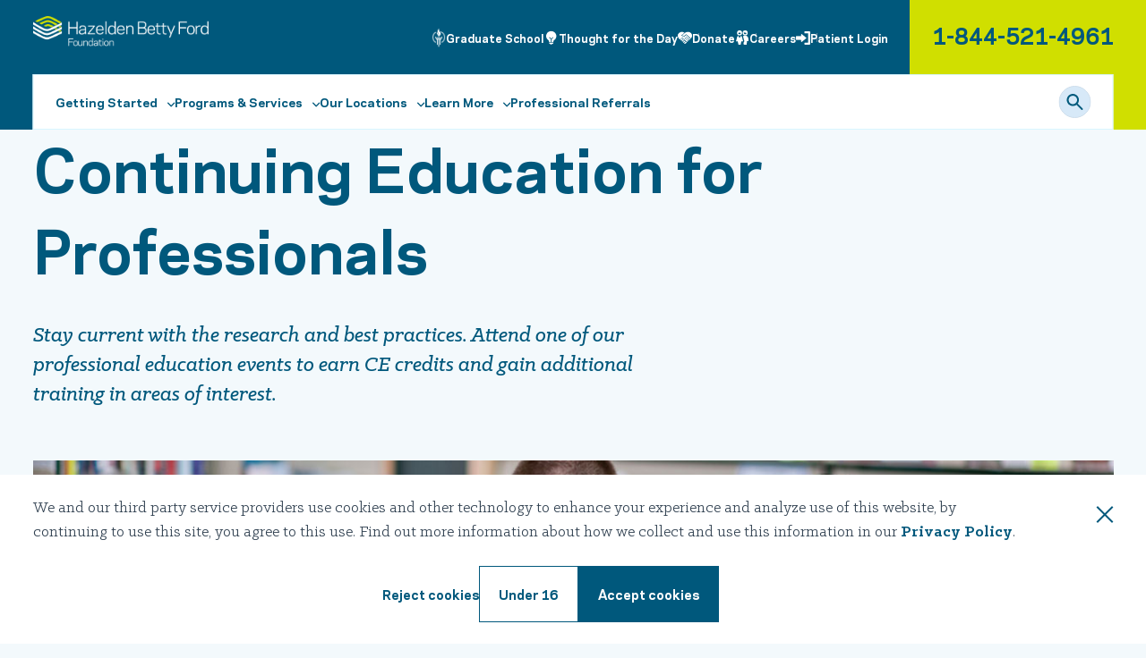

--- FILE ---
content_type: text/html;charset=utf-8
request_url: https://www.hazeldenbettyford.org/continuing-education
body_size: 16571
content:

<!DOCTYPE HTML>
<html lang="en-US">
    <head>
    
        <meta charset="UTF-8"/>
        <meta name="format-detection" content="telephone=no"/>
        <title>Continuing Education for Professionals | Hazelden Betty Ford</title>
        
        <meta name="description" content="Find continuing education credit opportunities for addiction counselors, therapists, and medical professionals at the Hazelden Betty Ford Foundation."/>
        <meta name="template" content="content1"/>
        <meta name="viewport" content="width=device-width, initial-scale=1"/>
        
        
        
        
  
  <link rel="canonical" href="https://www.hazeldenbettyford.org/continuing-education"/>
  
  <meta property="og:type" content="website"/>
  <meta property="og:description" content="Find continuing education credit opportunities for addiction counselors, therapists, and medical professionals at the Hazelden Betty Ford Foundation."/>
  <meta property="og:title" content="Continuing Education for Professionals | Hazelden Betty Ford"/>
  <meta property="og:url" content="https://www.hazeldenbettyford.org/continuing-education"/>
  <meta property="og:image" content="https://s7d9.scene7.com/is/image/hazeldenbettyford/GroupOfTeachersInLibrary"/>
        
        
        
        

    
    
<link rel="stylesheet" href="/etc.clientlibs/hbff/clientlibs/clientlib-base.min.70267407c54bfd3d524dbb8e5bf56862.css" type="text/css">
<link rel="stylesheet" href="/etc.clientlibs/hbff/clientlibs/clientlib-dependencies.min.d41d8cd98f00b204e9800998ecf8427e.css" type="text/css">
<link rel="stylesheet" href="/etc.clientlibs/hbff/clientlibs/clientlib-site.min.e98f328e046e112e572a8e225257e0dd.css" type="text/css">









<!-- Google Tag Manager -->
<script type="text/javascript">
	window.dataLayer = window.dataLayer || [];
	function gtag() { dataLayer.push(arguments); }
	window.gtag = gtag;
	const consentCookie = document.cookie.split(';').filter(item => item.trim().startsWith('consent_B70EF4CA'))[0] || null;
    const globalPrivacyControl = navigator?.globalPrivacyControl;
	const accepted = consentCookie ? consentCookie.split('=')[1] === 'accepted' : false;
	const acceptPartial = consentCookie ? consentCookie.split('=')[1] === 'accept-partial' : false;
	const consentConfig = {
		ad_user_data: accepted && !globalPrivacyControl ? "granted" : "denied",
		ad_personalization: accepted && !globalPrivacyControl ? "granted" : "denied",
		ad_storage: accepted && !globalPrivacyControl ? "granted" : "denied",
		analytics_storage: accepted && !globalPrivacyControl || acceptPartial ? "granted" : "denied",
		functionality_storage: "granted"
	}
	gtag("consent", "default", consentConfig);
</script>
<script>(function(w,d,s,l,i){w[l]=w[l]||[];w[l].push({'gtm.start':
new Date().getTime(),event:'gtm.js'});var f=d.getElementsByTagName(s)[0],
j=d.createElement(s),dl=l!='dataLayer'?'&l='+l:'';j.async=true;j.src=
'https://www.googletagmanager.com/gtm.js?id='+i+dl;f.parentNode.insertBefore(j,f);
})(window,document,'script','dataLayer','GTM-W6KF8J');</script>
<!-- End Google Tag Manager -->


<script type="text/javascript">
	window.adobeDataLayer = window.adobeDataLayer || [];
	window.adobeDataLayer.push({
		"event": "web.webpagedetails.pageViews",
		"web": {
			"webPageDetails": {
				"name": "Continuing Education for Professionals",
				"server": document.location.hostname,
				"siteSection": "continuing-education",
				"isErrorPage": false,
				"pageViews": {
					"value": 1
				}
			}
		},
		"_hazeldenbettyford": {
			"pageInfo": {
				"cleanURL": "https://www.hazeldenbettyford.org/continuing-education",
				"siteSection2": "NA",
				"siteSection3": "NA",
				"siteSection4": "NA",
				"siteSection5": "NA",
				"pageType": "content",
				"language": "en-us",
				"country": "United States",
				"errorMessage": "NA"
			}
		}
	});
</script>




<link rel="icon" type="image/png" href="/etc.clientlibs/hbff/clientlibs/clientlib-site/resources/images/favicons/favicon-32.png"/>
<link rel="icon" type="image/png" href="/etc.clientlibs/hbff/clientlibs/clientlib-site/resources/images/favicons/favicon-32.png" sizes="32x32"/>
<link rel="icon" type="image/png" href="/etc.clientlibs/hbff/clientlibs/clientlib-site/resources/images/favicons/favicon-128.png" sizes="128x128"/>
<link rel="icon" type="image/png" href="/etc.clientlibs/hbff/clientlibs/clientlib-site/resources/images/favicons/favicon-152.png" sizes="152x152"/>
<link rel="icon" type="image/png" href="/etc.clientlibs/hbff/clientlibs/clientlib-site/resources/images/favicons/favicon-167.png" sizes="167x167"/>
<link rel="icon" type="image/png" href="/etc.clientlibs/hbff/clientlibs/clientlib-site/resources/images/favicons/favicon-180.png" sizes="180x180"/>
<link rel="icon" type="image/png" href="/etc.clientlibs/hbff/clientlibs/clientlib-site/resources/images/favicons/favicon-192.png" sizes="192x192"/>
<link rel="icon" type="image/png" href="/etc.clientlibs/hbff/clientlibs/clientlib-site/resources/images/favicons/favicon-512.png" sizes="512x512"/>


<link rel="shortcut icon" type="image/png" sizes="192x192" href="/etc.clientlibs/hbff/clientlibs/clientlib-site/resources/images/favicons/favicon-192.png"/>


<link rel="apple-touch-icon" type="image/png" href="/etc.clientlibs/hbff/clientlibs/clientlib-site/resources/images/favicons/favicon-128.png" sizes="128x128"/>
<link rel="apple-touch-icon" type="image/png" href="/etc.clientlibs/hbff/clientlibs/clientlib-site/resources/images/favicons/favicon-152.png" sizes="152x152"/>
<link rel="apple-touch-icon" type="image/png" href="/etc.clientlibs/hbff/clientlibs/clientlib-site/resources/images/favicons/favicon-167.png" sizes="167x167"/>
<link rel="apple-touch-icon" type="image/png" href="/etc.clientlibs/hbff/clientlibs/clientlib-site/resources/images/favicons/favicon-180.png" sizes="180x180"/>


<meta name="msapplication-TileColor" content="#FFFFFF"/>
<meta name="msapplication-TileImage" content="/etc.clientlibs/hbff/clientlibs/clientlib-site/resources/images/favicons/favicon-152.png"/>


        
    
    

    

    


        <script type="text/javascript" src="//assets.adobedtm.com/b4b349754f0b/da2dd2b2c6d7/launch-c8ff7a4d0f5e.min.js" async></script>


    
    <script async src="/etc.clientlibs/hbff/clientlibs/clientlib-dependencies.min.d41d8cd98f00b204e9800998ecf8427e.js"></script>


    
    

    
    

        
        
    
</head>
    <body class="page basicpage" id="page-a4fa30b5fd">
        
        
        
            




            
<div class="root container responsivegrid">

    
    <div id="container-58d5fb9e41" class="cmp-container">
        
        
        


<div class="aem-Grid aem-Grid--12 aem-Grid--default--12 ">
    
    <div class="experiencefragment aem-GridColumn aem-GridColumn--default--12">
<div id="experiencefragment-f9ed269198" class="cmp-experiencefragment cmp-experiencefragment--header">


    
    
    
    <div id="container-dddbcea27c" class="cmp-container">
        
        
        
            
            <div class="mainnavigation">
<header class="cmp-header" data-component="header" id="781">
	<div class="cmp-header__skip-to-main"><a class="skip-main" href="#start-of-content">Skip to Main Content</a></div>
	<div id="back-to-nav"></div>
    <div class="cmp-header__wrapper">
		<div class="cmp-header__logo">
			<div class="image responsive-spacing--no-vertical-space">
<div id="image-f1ce866642" class="cmp-image" itemscope itemtype="http://schema.org/ImageObject">
    <a class="cmp-image__link" href="/">
        <img srcset="/content/experience-fragments/hbff/us/en/site/header/master/_jcr_content/root/mainnavigation/headerlogo.coreimg.85.320.png/1750708599572/header-logo.png 320w,/content/experience-fragments/hbff/us/en/site/header/master/_jcr_content/root/mainnavigation/headerlogo.coreimg.85.480.png/1750708599572/header-logo.png 480w,/content/experience-fragments/hbff/us/en/site/header/master/_jcr_content/root/mainnavigation/headerlogo.coreimg.85.600.png/1750708599572/header-logo.png 600w,/content/experience-fragments/hbff/us/en/site/header/master/_jcr_content/root/mainnavigation/headerlogo.coreimg.85.800.png/1750708599572/header-logo.png 800w,/content/experience-fragments/hbff/us/en/site/header/master/_jcr_content/root/mainnavigation/headerlogo.coreimg.85.1024.png/1750708599572/header-logo.png 1024w,/content/experience-fragments/hbff/us/en/site/header/master/_jcr_content/root/mainnavigation/headerlogo.coreimg.85.1200.png/1750708599572/header-logo.png 1200w,/content/experience-fragments/hbff/us/en/site/header/master/_jcr_content/root/mainnavigation/headerlogo.coreimg.85.1600.png/1750708599572/header-logo.png 1600w" src="/content/experience-fragments/hbff/us/en/site/header/master/_jcr_content/root/mainnavigation/headerlogo.coreimg.png/1750708599572/header-logo.png" loading="lazy" class="cmp-image__image" itemprop="contentUrl" width="245" height="42" alt="Logo"/>
    </a>
    
    
</div>

    

</div>
 </div>
		<div class="cmp-header__mobile-controls">
			<button class="cmp-header__mobile-open-hamburger"> <span class="icon-leading-icon"></span> </button>
			<button class="cmp-header__mobile-close-hamburger"> <span class="icon-Close"></span> </button>
		</div>
		<div class="cmp-header__nav">
			<div class="cmp-header__mobile-search-typeahead">
				<div class="cmp-search-typeahead" data-api-url="/content/experience-fragments/hbff/us/en/site/header/master/jcr:content/root/mainnavigation.autocomplete.json" data-component="search-typeahead" data-min-length="4" data-search-results-page-path="/content/hbff/us/en/search-results.html" data-search-target="_self">
					<form method="get" action="/search-results">
						<div class="cmp-search-typeahead__wrapper" id="cmp-search-typeahead__mobile-wrapper" data-placeholder="Search">
							<button type="submit" class="cmp-search-typeahead__button cmp-search-typeahead__submit" aria-label="Search"><span class="icon-Search-Size24"></span></button>
							<button type="reset" class="cmp-search-typeahead__button cmp-search-typeahead__reset"><span class="icon-Close"></span></button>
							<label class="cmp-search-typeahead__input-label" for="cmp-search-typeahead__mobile-input">Search</label>
							<div id="cmp-search-typeahead__mobile-input" class="cmp-search-typeahead__input"></div>
						</div>
					</form>
				</div>
			</div>
			<div class="cmp-header__nav-wrapper">
			<div class="cmp-header__desktop-wrapper">
				<div class="cmp-header__secondary-nav">
					<div class="icontext">

	<div id="iconText-67cd3692df" class="cmp-icon-text cmp-icon-text--one-column ">
	  <ul class="cmp-icon-text__list">
		<li class="cmp-icon-text__list-item">
			<span class="cmp-icon-text__list-item-icon">
				<img loading="lazy" src="/content/dam/corporate/logos/hbff/hbff-icons-and-logos/graduate-school-logos/gs-icons/HBFF-GradSchool-Icon-White.png" alt="Graduate School"/>
			</span>
			<span class="cmp-icon-text__list-item-text">
				<a href="/graduate-school-addiction-studies" target="_self" class="cmp-icon-text__list-item-text-link">Graduate School</a>
			</span>
		</li>
	  
		<li class="cmp-icon-text__list-item">
			<span class="cmp-icon-text__list-item-icon">
				<img loading="lazy" src="/content/dam/hbff/icons/tftd-icon.png" alt="Thought for the Day"/>
			</span>
			<span class="cmp-icon-text__list-item-text">
				<a href="/thought-for-the-day" target="_self" class="cmp-icon-text__list-item-text-link">Thought for the Day</a>
			</span>
		</li>
	  
		<li class="cmp-icon-text__list-item">
			<span class="cmp-icon-text__list-item-icon">
				<img loading="lazy" src="/content/dam/hbff/icons/donate-icon.png" alt="Donate"/>
			</span>
			<span class="cmp-icon-text__list-item-text">
				<a href="?campaign=511627" target="_self" class="cmp-icon-text__list-item-text-link">Donate</a>
			</span>
		</li>
	  
		<li class="cmp-icon-text__list-item">
			<span class="cmp-icon-text__list-item-icon">
				<img loading="lazy" src="/content/dam/hbff/icons/gender-specific-programming-white.svg" alt="Careers"/>
			</span>
			<span class="cmp-icon-text__list-item-text">
				<a href="https://jobs.hazeldenbettyford.org" target="_self" class="cmp-icon-text__list-item-text-link">Careers</a>
			</span>
		</li>
	  
		<li class="cmp-icon-text__list-item">
			<span class="cmp-icon-text__list-item-icon">
				<img loading="lazy" src="/content/dam/hbff/icons/patient-login-icon.png" alt="Patient Login"/>
			</span>
			<span class="cmp-icon-text__list-item-text">
				<a href="https://myrecoverycompass.iqhealth.com/" target="_blank" class="cmp-icon-text__list-item-text-link">Patient Login</a>
			</span>
		</li>
	  </ul>
	</div>


    
</div>

				</div>
				<div class="cmp-header__phone">
					<div class="cmp-header__phone-wrapper">
						<div class="cmp-header__phone-text">
							<div class="cmp-header__phone-text-number"><a href="tel:1-866-831-5700">1-866-831-5700</a></div>
						</div>
					</div>
				</div>
			</div>
			<div class="cmp-header__primary-nav">
				<div class="navigation">
					<nav class="cmp-navigation" itemscope="" itemtype="http://schema.org/SiteNavigationElement">
						<ul class="cmp-navigation__group" data-js-hover-eventlistener>
							
								
									
										<li class="cmp-navigation__item cmp-navigation__item-hidden cmp-navigation__item-dynamic cmp-navigation__item--level-0" data-path-pattern="/professionals" data-link-level="0">
											<button class="cmp-navigation__item-link cmp-navigation__item--level-0-link">
												<span class="cmp-navigation__item-link-text">Professional Resources</span>
												<span class="cmp-navigation__item-link-icon"></span>
											</button>
											<div class="cmp-navigation__children" id="secondarynavigation-18647c4be5">
	<div class="cmp-navigation__children-back-btn">
		<button class="cmp-navigation__children-back-btn-control">
			<span class="icon-Chevron-Property-1Default3"></span>
			Move back
		</button>
	</div>
	<div class="cmp-navigation__children-container">
		
		<div class="cmp-navigation__children-dynamic-promos"></div>
		<div class="cmp-navigation__children-links">
			<div class="cmp-navigation__children-links-wrapper">
				<div class="submenuitems">
		<ul class="cmp-navigation__group">
			<li class="cmp-navigation__item cmp-navigation__item--level-1 cmp-navigation__item--heading">
				<h2>
					Professional Resources
						<span class="icon"></span>
					
				</h2>
				
			</li>
        
			<li class="cmp-navigation__item cmp-navigation__item--level-1">
				
					<a class="cmp-navigation__item-link cmp-navigation__item--level-1-link" data-link-level="1" href="/referrals" target="_self" aria-current="page">Referring a Patient
						<span class="icon"></span>
					</a>
				
				
			</li>
        
			<li class="cmp-navigation__item cmp-navigation__item--level-1">
				
					<a class="cmp-navigation__item-link cmp-navigation__item--level-1-link" data-link-level="1" href="/professionals/professional-relations-team" target="_self" aria-current="page">Professional Relations Team
						<span class="icon"></span>
					</a>
				
				
			</li>
        
			<li class="cmp-navigation__item cmp-navigation__item--level-1">
				
					<a class="cmp-navigation__item-link cmp-navigation__item--level-1-link" data-link-level="1" href="/graduate-school-addiction-studies/professional-development-courses" target="_self" aria-current="page">Professional Development Courses
						<span class="icon"></span>
					</a>
				
				
			</li>
        
			<li class="cmp-navigation__item cmp-navigation__item--level-1">
				
					<a class="cmp-navigation__item-link cmp-navigation__item--level-1-link" data-link-level="1" href="/professionals/mental-health-internships" target="_self" aria-current="page">Mental Health Internships
						<span class="icon"></span>
					</a>
				
				
			</li>
        
			<li class="cmp-navigation__item cmp-navigation__item--level-1">
				
					<a class="cmp-navigation__item-link cmp-navigation__item--level-1-link" data-link-level="1" href="/research-studies" target="_self" aria-current="page">Butler Center for Research
						<span class="icon"></span>
					</a>
				
				
			</li>
        
			<li class="cmp-navigation__item cmp-navigation__item--level-1">
				
					<a class="cmp-navigation__item-link cmp-navigation__item--level-1-link" data-link-level="1" href="/events" target="_self" aria-current="page">Events and Training
						<span class="icon"></span>
					</a>
				
				
			</li>
        </ul>


    

</div>

				<div class="submenuitems">
		<ul class="cmp-navigation__group">
			<li class="cmp-navigation__item cmp-navigation__item--level-1 cmp-navigation__item--heading">
				<h2>
					Products and Services
						<span class="icon"></span>
					
				</h2>
				
			</li>
        
			<li class="cmp-navigation__item cmp-navigation__item--level-1">
				
					<a class="cmp-navigation__item-link cmp-navigation__item--level-1-link" data-link-level="1" href="https://discover.hazeldenbettyford.org/asam-criteria" target="_blank" aria-current="page">The ASAM Criteria
						<span class="icon"></span>
					</a>
				
				
			</li>
        
			<li class="cmp-navigation__item cmp-navigation__item--level-1">
				
					<a class="cmp-navigation__item-link cmp-navigation__item--level-1-link" data-link-level="1" href="https://discover.hazeldenbettyford.org/content/publishing/behavioral-health-resources.html" target="_blank" aria-current="page">Digital Behavioral Health Programming
						<span class="icon"></span>
					</a>
				
				
			</li>
        
			<li class="cmp-navigation__item cmp-navigation__item--level-1">
				
					<a class="cmp-navigation__item-link cmp-navigation__item--level-1-link" data-link-level="1" href="https://discover.hazeldenbettyford.org/learning" target="_blank" aria-current="page">Training and Consulting
						<span class="icon"></span>
					</a>
				
				
			</li>
        
			<li class="cmp-navigation__item cmp-navigation__item--level-1">
				
					<a class="cmp-navigation__item-link cmp-navigation__item--level-1-link" data-link-level="1" href="/professionals/consulting-training/prevention" target="_self" aria-current="page">Prevention Solutions
						<span class="icon"></span>
					</a>
				
				
			</li>
        </ul>


    

</div>

				<div class="submenuitems">

    

</div>

				<div class="submenuitems">

    

</div>

			</div>
			
		</div>
	</div>
</div>

										</li>
									
									
								
							
							
								
									<li class="cmp-navigation__item cmp-navigation__item--level-0" data-link-level="0">
										<button class="cmp-navigation__item-link cmp-navigation__item--level-0-link">
											<span class="cmp-navigation__item-link-text">Getting Started</span>
											<span class="cmp-navigation__item-link-icon"></span>
										</button>
										<div class="cmp-navigation__children" id="secondarynavigation-d207371b8a">
	<div class="cmp-navigation__children-back-btn">
		<button class="cmp-navigation__children-back-btn-control">
			<span class="icon-Chevron-Property-1Default3"></span>
			Move back
		</button>
	</div>
	<div class="cmp-navigation__children-container">
		<div class="headerflyout">
    <div id="defaultflyout-10c3bae38f" class="cmp-navigation__children-promo cmp-navigation__children-promo--default">
        
            <div class="cmp-navigation__children-promo-image">
                    <div class="image responsive-spacing--default">
<div data-cmp-dmimage id="image-867935fcb7" class="cmp-image" itemscope itemtype="http://schema.org/ImageObject">
    
        <img srcset="https://s7d9.scene7.com/is/image/hazeldenbettyford/ManWithLaptopAndCoffee?qlt=85&amp;wid=320&amp;ts=1750368129039&amp;dpr=off 320w,https://s7d9.scene7.com/is/image/hazeldenbettyford/ManWithLaptopAndCoffee?qlt=85&amp;wid=480&amp;ts=1750368129039&amp;dpr=off 480w,https://s7d9.scene7.com/is/image/hazeldenbettyford/ManWithLaptopAndCoffee?qlt=85&amp;wid=600&amp;ts=1750368129039&amp;dpr=off 600w,https://s7d9.scene7.com/is/image/hazeldenbettyford/ManWithLaptopAndCoffee?qlt=85&amp;wid=800&amp;ts=1750368129039&amp;dpr=off 800w,https://s7d9.scene7.com/is/image/hazeldenbettyford/ManWithLaptopAndCoffee?qlt=85&amp;wid=1024&amp;ts=1750368129039&amp;dpr=off 1024w,https://s7d9.scene7.com/is/image/hazeldenbettyford/ManWithLaptopAndCoffee?qlt=85&amp;wid=1200&amp;ts=1750368129039&amp;dpr=off 1200w,https://s7d9.scene7.com/is/image/hazeldenbettyford/ManWithLaptopAndCoffee?qlt=85&amp;wid=1600&amp;ts=1750368129039&amp;dpr=off 1600w" src="https://s7d9.scene7.com/is/image/hazeldenbettyford/ManWithLaptopAndCoffee?qlt=85&ts=1750368129039&dpr=off" loading="lazy" class="cmp-image__image" itemprop="contentUrl" width="6016" height="4016" alt="Man with laptop coffee cup in hand" title="Man with Laptop and Coffee Cup"/>
    
    
    <meta itemprop="caption" content="Man with Laptop and Coffee Cup"/>
</div>

    

</div>

                    <div class="cmp-navigation__children-promo-image--overlay"></div>
                    <div class="title cmp-navigation__children-promo-title">
                        <div class="title cmp-title__h4 color-primary-two">
<div data-transition-delay="0.0" data-component="title" id="title-e42945ce0f" class="cmp-title">
    <h2 class="cmp-title__text "><a class="cmp-title__link dynamic-title" href="/connection-point" target="_blank">I&#39;m unsure and want guidance</a></h2>
    
</div>

    

</div>

                    </div>
            </div>
            
            <div class="text cmp-navigation__children-promo-description">
                <div class="text">
<div id="text-baf9e00a0d" class="cmp-text">
    <p>Take an easy 3-minute survey for a free, no-obligation session with a coach who can help guide your next steps forward.</p>

</div>

    

</div>

            </div>
        
        
    </div>


    
</div>

		<div class="cmp-navigation__children-dynamic-promos"></div>
		<div class="cmp-navigation__children-links">
			<div class="cmp-navigation__children-links-wrapper">
				<div class="submenuitems">
		<ul class="cmp-navigation__group">
			<li class="cmp-navigation__item cmp-navigation__item--level-1 cmp-navigation__item--heading">
				<h2>
					Getting Started
						<span class="icon"></span>
					
				</h2>
				
			</li>
        
			<li class="cmp-navigation__item cmp-navigation__item--level-1">
				
					<a class="cmp-navigation__item-link cmp-navigation__item--level-1-link" data-link-level="1" href="/contact" target="_self" aria-current="page">Contact Us​
						<span class="icon"></span>
					</a>
				
				
			</li>
        
			<li class="cmp-navigation__item cmp-navigation__item--level-1">
				
					<a class="cmp-navigation__item-link cmp-navigation__item--level-1-link" data-link-level="1" href="https://wayfinder.hazeldenbettyford.org/screenings" target="_blank" aria-current="page">Take a Self-Test​
						<span class="icon"></span>
					</a>
				
				
			</li>
        
			<li class="cmp-navigation__item cmp-navigation__item--level-1">
				
					<a class="cmp-navigation__item-link cmp-navigation__item--level-1-link" data-link-level="1" href="/insurance" target="_self" aria-current="page">Check Your Insurance​
						<span class="icon"></span>
					</a>
				
				
			</li>
        
			<li class="cmp-navigation__item cmp-navigation__item--level-1">
				
					<a class="cmp-navigation__item-link cmp-navigation__item--level-1-link" data-link-level="1" href="/admissions" target="_self" aria-current="page">Our Admissions Process​
						<span class="icon"></span>
					</a>
				
				
			</li>
        
			<li class="cmp-navigation__item cmp-navigation__item--level-1">
				
					<a class="cmp-navigation__item-link cmp-navigation__item--level-1-link" data-link-level="1" href="/referrals" target="_self" aria-current="page">Refer a Patient​
						<span class="icon"></span>
					</a>
				
				
			</li>
        </ul>


    

</div>

				<div class="submenuitems">

    

</div>

				<div class="submenuitems">

    

</div>

				
			</div>
			
		</div>
	</div>
</div>

									</li>
								
								
							
								
									<li class="cmp-navigation__item cmp-navigation__item--level-0" data-link-level="0">
										<button class="cmp-navigation__item-link cmp-navigation__item--level-0-link">
											<span class="cmp-navigation__item-link-text">Programs &amp; Services</span>
											<span class="cmp-navigation__item-link-icon"></span>
										</button>
										<div class="cmp-navigation__children" id="secondarynavigation-2f34b6f1bc">
	<div class="cmp-navigation__children-back-btn">
		<button class="cmp-navigation__children-back-btn-control">
			<span class="icon-Chevron-Property-1Default3"></span>
			Move back
		</button>
	</div>
	<div class="cmp-navigation__children-container">
		<div class="headerflyout">
    <div id="defaultflyout-b2373ce042" class="cmp-navigation__children-promo cmp-navigation__children-promo--default">
        
            <div class="cmp-navigation__children-promo-image">
                    <div class="image responsive-spacing--default">
<div data-cmp-dmimage id="image-2d6016368a" class="cmp-image" itemscope itemtype="http://schema.org/ImageObject">
    
        <img srcset="https://s7d9.scene7.com/is/image/hazeldenbettyford/TeenageGirlTalkingToPsychologist?qlt=85&amp;wid=320&amp;ts=1750368279878&amp;dpr=off 320w,https://s7d9.scene7.com/is/image/hazeldenbettyford/TeenageGirlTalkingToPsychologist?qlt=85&amp;wid=480&amp;ts=1750368279878&amp;dpr=off 480w,https://s7d9.scene7.com/is/image/hazeldenbettyford/TeenageGirlTalkingToPsychologist?qlt=85&amp;wid=600&amp;ts=1750368279878&amp;dpr=off 600w,https://s7d9.scene7.com/is/image/hazeldenbettyford/TeenageGirlTalkingToPsychologist?qlt=85&amp;wid=800&amp;ts=1750368279878&amp;dpr=off 800w,https://s7d9.scene7.com/is/image/hazeldenbettyford/TeenageGirlTalkingToPsychologist?qlt=85&amp;wid=1024&amp;ts=1750368279878&amp;dpr=off 1024w,https://s7d9.scene7.com/is/image/hazeldenbettyford/TeenageGirlTalkingToPsychologist?qlt=85&amp;wid=1200&amp;ts=1750368279878&amp;dpr=off 1200w,https://s7d9.scene7.com/is/image/hazeldenbettyford/TeenageGirlTalkingToPsychologist?qlt=85&amp;wid=1600&amp;ts=1750368279878&amp;dpr=off 1600w" src="https://s7d9.scene7.com/is/image/hazeldenbettyford/TeenageGirlTalkingToPsychologist?qlt=85&ts=1750368279878&dpr=off" loading="lazy" class="cmp-image__image" itemprop="contentUrl" width="6720" height="4480" alt="Teenage girl sitting on armchair and talking about her problems to psychologist during consultation at office" title="Teenage Girl Talking to Psychologist in Office"/>
    
    
    <meta itemprop="caption" content="Teenage Girl Talking to Psychologist in Office"/>
</div>

    

</div>

                    <div class="cmp-navigation__children-promo-image--overlay"></div>
                    <div class="title cmp-navigation__children-promo-title">
                        <div class="title color-primary-two">
<div data-transition-delay="0.0" data-component="title" id="title-99d9edfa4a" class="cmp-title">
    <h4 class="cmp-title__text "><a class="cmp-title__link dynamic-title" href="/locations/plymouth">Teen &amp; Young Adult Treatment Tracks</a></h4>
    
</div>

    

</div>

                    </div>
            </div>
            
            <div class="text cmp-navigation__children-promo-description">
                <div class="text">
<div id="text-a4495de8da" class="cmp-text">
    <p>Learn about our acclaimed national behavioral health center, with specialized care for patients ages 12-18 and ages 18-25.</p>

</div>

    

</div>

            </div>
        
        
    </div>


    
</div>

		<div class="cmp-navigation__children-dynamic-promos"></div>
		<div class="cmp-navigation__children-links">
			<div class="cmp-navigation__children-links-wrapper">
				<div class="submenuitems">
		<ul class="cmp-navigation__group">
			<li class="cmp-navigation__item cmp-navigation__item--level-1 cmp-navigation__item--heading">
				<h2>
					Our Services​
						<span class="icon"></span>
					
				</h2>
				
			</li>
        
			<li class="cmp-navigation__item cmp-navigation__item--level-1">
				
					<a class="cmp-navigation__item-link cmp-navigation__item--level-1-link" data-link-level="1" href="/rehab-treatment/inpatient-treatment" target="_self" aria-current="page">Inpatient
						<span class="icon"></span>
					</a>
				
				
			</li>
        
			<li class="cmp-navigation__item cmp-navigation__item--level-1">
				
					<a class="cmp-navigation__item-link cmp-navigation__item--level-1-link" data-link-level="1" href="/rehab-treatment/outpatient-treatment" target="_self" aria-current="page">Outpatient
						<span class="icon"></span>
					</a>
				
				
			</li>
        
			<li class="cmp-navigation__item cmp-navigation__item--level-1">
				
					<a class="cmp-navigation__item-link cmp-navigation__item--level-1-link" data-link-level="1" href="/rehab-treatment/online-telehealth" target="_self" aria-current="page">Virtual
						<span class="icon"></span>
					</a>
				
				
			</li>
        
			<li class="cmp-navigation__item cmp-navigation__item--level-1">
				
					<a class="cmp-navigation__item-link cmp-navigation__item--level-1-link" data-link-level="1" href="/mental-health-services" target="_self" aria-current="page">Mental Health
						<span class="icon"></span>
					</a>
				
				
			</li>
        
			<li class="cmp-navigation__item cmp-navigation__item--level-1">
				
					<a class="cmp-navigation__item-link cmp-navigation__item--level-1-link" data-link-level="1" href="/locations/plymouth" target="_self" aria-current="page">Youth/Young Adult
						<span class="icon"></span>
					</a>
				
				
			</li>
        
			<li class="cmp-navigation__item cmp-navigation__item--level-1">
				
					<a class="cmp-navigation__item-link cmp-navigation__item--level-1-link" data-link-level="1" href="/family-loved-ones/family-program" target="_self" aria-current="page">Family &amp; Children&#39;s Services
						<span class="icon"></span>
					</a>
				
				
			</li>
        
			<li class="cmp-navigation__item cmp-navigation__item--level-1">
				
					<a class="cmp-navigation__item-link cmp-navigation__item--level-1-link" data-link-level="1" href="/relapse-prevention/connection-recovery-coaching" target="_self" aria-current="page">Recovery Coaching and Monitoring
						<span class="icon"></span>
					</a>
				
				
			</li>
        
			<li class="cmp-navigation__item cmp-navigation__item--level-1">
				
					<a class="cmp-navigation__item-link cmp-navigation__item--level-1-link" data-link-level="1" href="/rehab-treatment/detox" target="_self" aria-current="page">Detox
						<span class="icon"></span>
					</a>
				
				
			</li>
        
			<li class="cmp-navigation__item cmp-navigation__item--level-1">
				
					<a class="cmp-navigation__item-link cmp-navigation__item--level-1-link" data-link-level="1" href="/admissions" target="_self" aria-current="page"> Admissions Process​
						<span class="icon"></span>
					</a>
				
				
			</li>
        
			<li class="cmp-navigation__item cmp-navigation__item--level-1">
				
					<a class="cmp-navigation__item-link cmp-navigation__item--level-1-link" data-link-level="1" href="/addiction-treatment-alumni" target="_self" aria-current="page">Alumni Services
						<span class="icon"></span>
					</a>
				
				
			</li>
        </ul>


    

</div>

				<div class="submenuitems">
		<ul class="cmp-navigation__group">
			<li class="cmp-navigation__item cmp-navigation__item--level-1 cmp-navigation__item--heading">
				<h2>
					Learn About Addiction
						<span class="icon"></span>
					
				</h2>
				
			</li>
        
			<li class="cmp-navigation__item cmp-navigation__item--level-1">
				
					<a class="cmp-navigation__item-link cmp-navigation__item--level-1-link" data-link-level="1" href="/addiction/how-to-do-an-intervention" target="_self" aria-current="page">How to do an Intervention​
						<span class="icon"></span>
					</a>
				
				
			</li>
        
			<li class="cmp-navigation__item cmp-navigation__item--level-1">
				
					<a class="cmp-navigation__item-link cmp-navigation__item--level-1-link" data-link-level="1" href="/addiction/what-is-addiction" target="_self" aria-current="page">What is Addiction?​
						<span class="icon"></span>
					</a>
				
				
			</li>
        
			<li class="cmp-navigation__item cmp-navigation__item--level-1">
				
					<a class="cmp-navigation__item-link cmp-navigation__item--level-1-link" data-link-level="1" href="/addiction/types-of-addiction" target="_self" aria-current="page">Types of Addiction​
						<span class="icon"></span>
					</a>
				
				
			</li>
        
			<li class="cmp-navigation__item cmp-navigation__item--level-1">
				
					<a class="cmp-navigation__item-link cmp-navigation__item--level-1-link" data-link-level="1" href="/addiction/signs-and-symptoms" target="_self" aria-current="page">Addiction Signs &amp; Symptoms​
						<span class="icon"></span>
					</a>
				
				
			</li>
        
			<li class="cmp-navigation__item cmp-navigation__item--level-1">
				
					<a class="cmp-navigation__item-link cmp-navigation__item--level-1-link" data-link-level="1" href="/addiction/Adderall-symptoms" target="_self" aria-current="page">Adderall Signs &amp; Symptoms​
						<span class="icon"></span>
					</a>
				
				
			</li>
        
			<li class="cmp-navigation__item cmp-navigation__item--level-1">
				
					<a class="cmp-navigation__item-link cmp-navigation__item--level-1-link" data-link-level="1" href="/addiction/alcohol-symptoms" target="_self" aria-current="page">Alcohol Signs &amp; Symptoms​
						<span class="icon"></span>
					</a>
				
				
			</li>
        
			<li class="cmp-navigation__item cmp-navigation__item--level-1">
				
					<a class="cmp-navigation__item-link cmp-navigation__item--level-1-link" data-link-level="1" href="/addiction/benzodiazepines-symptoms" target="_self" aria-current="page">Benzos Signs &amp; Symptoms​
						<span class="icon"></span>
					</a>
				
				
			</li>
        
			<li class="cmp-navigation__item cmp-navigation__item--level-1">
				
					<a class="cmp-navigation__item-link cmp-navigation__item--level-1-link" data-link-level="1" href="/addiction/cocaine-symptoms" target="_self" aria-current="page">Cocaine Signs &amp; Symptoms
						<span class="icon"></span>
					</a>
				
				
			</li>
        
			<li class="cmp-navigation__item cmp-navigation__item--level-1">
				
					<a class="cmp-navigation__item-link cmp-navigation__item--level-1-link" data-link-level="1" href="/addiction/marijuana-symptoms" target="_self" aria-current="page">Marijuana Signs &amp; Symptoms​
						<span class="icon"></span>
					</a>
				
				
			</li>
        
			<li class="cmp-navigation__item cmp-navigation__item--level-1">
				
					<a class="cmp-navigation__item-link cmp-navigation__item--level-1-link" data-link-level="1" href="/addiction/methamphetamine-symptoms" target="_self" aria-current="page">Meth Signs &amp; Symptoms​
						<span class="icon"></span>
					</a>
				
				
			</li>
        
			<li class="cmp-navigation__item cmp-navigation__item--level-1">
				
					<a class="cmp-navigation__item-link cmp-navigation__item--level-1-link" data-link-level="1" href="/addiction/opioids-symptoms" target="_self" aria-current="page">Opioids Signs &amp; Symptoms
						<span class="icon"></span>
					</a>
				
				
			</li>
        </ul>


    

</div>

				<div class="submenuitems">
		<ul class="cmp-navigation__group">
			<li class="cmp-navigation__item cmp-navigation__item--level-1 cmp-navigation__item--heading">
				<h2>
					Learn About Mental Health
						<span class="icon"></span>
					
				</h2>
				
			</li>
        
			<li class="cmp-navigation__item cmp-navigation__item--level-1">
				
					<a class="cmp-navigation__item-link cmp-navigation__item--level-1-link" data-link-level="1" href="/mental-health-services/types-of-mental-health-disorders" target="_self" aria-current="page">Types of Mental Health Disorders
						<span class="icon"></span>
					</a>
				
				
			</li>
        
			<li class="cmp-navigation__item cmp-navigation__item--level-1">
				
					<a class="cmp-navigation__item-link cmp-navigation__item--level-1-link" data-link-level="1" href="/mental-health-services/depression" target="_self" aria-current="page">Depression Signs &amp; Symptoms
						<span class="icon"></span>
					</a>
				
				
			</li>
        
			<li class="cmp-navigation__item cmp-navigation__item--level-1">
				
					<a class="cmp-navigation__item-link cmp-navigation__item--level-1-link" data-link-level="1" href="/mental-health-services/anxiety" target="_self" aria-current="page">Anxiety Signs &amp; Symptoms
						<span class="icon"></span>
					</a>
				
				
			</li>
        
			<li class="cmp-navigation__item cmp-navigation__item--level-1">
				
					<a class="cmp-navigation__item-link cmp-navigation__item--level-1-link" data-link-level="1" href="/mental-health-services/borderline-personality-disorder" target="_self" aria-current="page">BPD Signs &amp; Symptoms
						<span class="icon"></span>
					</a>
				
				
			</li>
        
			<li class="cmp-navigation__item cmp-navigation__item--level-1">
				
					<a class="cmp-navigation__item-link cmp-navigation__item--level-1-link" data-link-level="1" href="/mental-health-services/seasonal-affective-disorder" target="_self" aria-current="page">Seasonal Affective Disorder Signs &amp; Symptoms
						<span class="icon"></span>
					</a>
				
				
			</li>
        </ul>


    

</div>

				
			</div>
			
				<div class="cmp-navigation__faq-btn">
					<div class="button cmp-button--wrapper cmp-button__icon--default-icon cmp-button--primary cmp-button--small cmp-button--light cmp-button--right cmp-button--faq-btn">
						<a href="/faqs-programs-services" class="cmp-button">
							<span class="cmp-button__icon"></span>
							<span class="cmp-button__text">FAQ</span>
							<span class="icon-faq"></span>
						</a>
					</div>
				</div>
			
		</div>
	</div>
</div>

									</li>
								
								
							
								
									<li class="cmp-navigation__item cmp-navigation__item--level-0" data-link-level="0">
										<button class="cmp-navigation__item-link cmp-navigation__item--level-0-link">
											<span class="cmp-navigation__item-link-text">Our Locations</span>
											<span class="cmp-navigation__item-link-icon"></span>
										</button>
										<div class="cmp-navigation__children" id="secondarynavigation-d732dfa22d">
	<div class="cmp-navigation__children-back-btn">
		<button class="cmp-navigation__children-back-btn-control">
			<span class="icon-Chevron-Property-1Default3"></span>
			Move back
		</button>
	</div>
	<div class="cmp-navigation__children-container">
		<div class="headerflyout">
    <div id="defaultflyout-2e339e67db" class="cmp-navigation__children-promo cmp-navigation__children-promo--default">
        
            <div class="cmp-navigation__children-promo-image">
                    <div class="image responsive-spacing--default">
<div data-cmp-dmimage id="image-2bcb6f0f60" class="cmp-image" itemscope itemtype="http://schema.org/ImageObject">
    
        <img srcset="https://s7d9.scene7.com/is/image/hazeldenbettyford/centercityadmissions008-web?qlt=85&amp;wid=320&amp;ts=1750368451861&amp;dpr=off 320w,https://s7d9.scene7.com/is/image/hazeldenbettyford/centercityadmissions008-web?qlt=85&amp;wid=480&amp;ts=1750368451861&amp;dpr=off 480w,https://s7d9.scene7.com/is/image/hazeldenbettyford/centercityadmissions008-web?qlt=85&amp;wid=600&amp;ts=1750368451861&amp;dpr=off 600w,https://s7d9.scene7.com/is/image/hazeldenbettyford/centercityadmissions008-web?qlt=85&amp;wid=800&amp;ts=1750368451861&amp;dpr=off 800w,https://s7d9.scene7.com/is/image/hazeldenbettyford/centercityadmissions008-web?qlt=85&amp;wid=1024&amp;ts=1750368451861&amp;dpr=off 1024w,https://s7d9.scene7.com/is/image/hazeldenbettyford/centercityadmissions008-web?qlt=85&amp;wid=1200&amp;ts=1750368451861&amp;dpr=off 1200w,https://s7d9.scene7.com/is/image/hazeldenbettyford/centercityadmissions008-web?qlt=85&amp;wid=1600&amp;ts=1750368451861&amp;dpr=off 1600w" src="https://s7d9.scene7.com/is/image/hazeldenbettyford/centercityadmissions008-web?qlt=85&ts=1750368451861&dpr=off" loading="lazy" class="cmp-image__image" itemprop="contentUrl" width="2100" height="1400" alt="Center City Admission Entrance - Web" title="Center City Admission Entrance - Web"/>
    
    
    <meta itemprop="caption" content="Center City Admission Entrance - Web"/>
</div>

    

</div>

                    <div class="cmp-navigation__children-promo-image--overlay"></div>
                    <div class="title cmp-navigation__children-promo-title">
                        <div class="title">
<div data-transition-delay="0.0" data-component="title" id="title-16577b7ce7" class="cmp-title">
    <h4 class="cmp-title__text "><a class="cmp-title__link dynamic-title" href="/locations">Our Locations</a></h4>
    
</div>

    

</div>

                    </div>
            </div>
            
            <div class="text cmp-navigation__children-promo-description">
                <div class="text">
<div id="text-9cc00b3ef3" class="cmp-text">
    <p>Now offering Partial Hospitalization (PHP) in many locations. Explore Levels of Care at Our Treatment Centers.</p>

</div>

    

</div>

            </div>
        
        
    </div>


    
</div>

		<div class="cmp-navigation__children-dynamic-promos"></div>
		<div class="cmp-navigation__children-links">
			<div class="cmp-navigation__children-links-wrapper">
				<div class="submenuitems">
		<ul class="cmp-navigation__group">
			<li class="cmp-navigation__item cmp-navigation__item--level-1 cmp-navigation__item--heading">
				<h2>
					California
						<span class="icon"></span>
					
				</h2>
				
			</li>
        
			<li class="cmp-navigation__item cmp-navigation__item--level-1 cmp-navigation__item--promo-linked">
				
					<a class="cmp-navigation__item-link cmp-navigation__item--level-1-link" data-link-level="1" href="/locations/rancho-mirage" target="_self" aria-current="page">Rancho Mirage (Betty Ford Center)
						<span class="icon"></span>
					</a>
				
				
					<template>
						
    <div id="headerflyout-8afe2b90d0" class="cmp-navigation__children-promo">
        
            
            <div class="title cmp-navigation__children-promo-title">
                <div class="title color-primary-two">
<div data-component="title" id="title-388566771d" class="cmp-title">
    <h4 class="cmp-title__text dynamic-title">Betty Ford Center in Rancho Mirage</h4>
    
</div>

    

</div>

            </div>
            <div class="text cmp-navigation__children-promo-description">
                <div class="text">
<div id="text-5967ef6b79" class="cmp-text">
    <p>California's #1 addiction treatment center</p>

</div>

    

</div>

            </div>
        
        <div class="cmp-navigation__children-promo-teaser">
            <div class="promoteaser teaser"><div id="teaser-033fa71bed" class="cmp-teaser">
    
        <div class="cmp-teaser__content">
            
    

            
    <div class="cmp-teaser__image">
<div data-cmp-dmimage id="image-033fa71bed" class="cmp-image" itemscope itemtype="http://schema.org/ImageObject">
    <a class="cmp-image__link" href="/continuing-education">
        <img srcset="https://s7d9.scene7.com/is/image/hazeldenbettyford/ranchomirage023_dusk_approved?qlt=85&amp;wid=320&amp;ts=1694739890688&amp;dpr=off 320w,https://s7d9.scene7.com/is/image/hazeldenbettyford/ranchomirage023_dusk_approved?qlt=85&amp;wid=480&amp;ts=1694739890688&amp;dpr=off 480w,https://s7d9.scene7.com/is/image/hazeldenbettyford/ranchomirage023_dusk_approved?qlt=85&amp;wid=600&amp;ts=1694739890688&amp;dpr=off 600w,https://s7d9.scene7.com/is/image/hazeldenbettyford/ranchomirage023_dusk_approved?qlt=85&amp;wid=800&amp;ts=1694739890688&amp;dpr=off 800w,https://s7d9.scene7.com/is/image/hazeldenbettyford/ranchomirage023_dusk_approved?qlt=85&amp;wid=1024&amp;ts=1694739890688&amp;dpr=off 1024w,https://s7d9.scene7.com/is/image/hazeldenbettyford/ranchomirage023_dusk_approved?qlt=85&amp;wid=1200&amp;ts=1694739890688&amp;dpr=off 1200w,https://s7d9.scene7.com/is/image/hazeldenbettyford/ranchomirage023_dusk_approved?qlt=85&amp;wid=1600&amp;ts=1694739890688&amp;dpr=off 1600w" src="https://s7d9.scene7.com/is/image/hazeldenbettyford/ranchomirage023_dusk_approved?qlt=85&ts=1694739890688&dpr=off" loading="lazy" class="cmp-image__image" itemprop="contentUrl" width="5185" height="3172" alt="Betty Ford Center, Rancho Mirage, California, facility" title="Rancho Mirage Entrance, Dusk, APPROVED"/>
    </a>
    
    <meta itemprop="caption" content="Rancho Mirage Entrance, Dusk, APPROVED"/>
</div>

    

</div>

            
    <div class="cmp-teaser__description"><ul>
<li>Inpatient Addiction Treatment: adults 18+</li>
<li>Outpatient Addiction Treatment: ages 18+</li>
<li>Community-based Sober Living</li>
<li>Family and Children's Services</li>
<li>Outpatient Mental Health</li>
<li>Detox</li>
</ul>
</div>

            
    <div class="cmp-teaser__action-container">
		

        
    </div>

        </div>
    
</div>

    

</div>

        </div>
    </div>


    

                    </template>
                
			</li>
        
			<li class="cmp-navigation__item cmp-navigation__item--level-1 cmp-navigation__item--promo-linked">
				
					<a class="cmp-navigation__item-link cmp-navigation__item--level-1-link" data-link-level="1" href="/locations/san-diego" target="_self" aria-current="page">San Diego
						<span class="icon"></span>
					</a>
				
				
					<template>
						
    <div id="headerflyout-74169776fc" class="cmp-navigation__children-promo">
        
            
            <div class="title cmp-navigation__children-promo-title">
                <div class="title color-primary-two">
<div data-component="title" id="title-545d80dc01" class="cmp-title">
    <h4 class="cmp-title__text dynamic-title">San Diego</h4>
    
</div>

    

</div>

            </div>
            <div class="text cmp-navigation__children-promo-description">
                <div class="text">


    

</div>

            </div>
        
        <div class="cmp-navigation__children-promo-teaser">
            <div class="promoteaser teaser"><div id="teaser-146fc5fa2d" class="cmp-teaser">
    
        <div class="cmp-teaser__content">
            
    

            
    <div class="cmp-teaser__image">
<div data-cmp-dmimage id="image-146fc5fa2d" class="cmp-image" itemscope itemtype="http://schema.org/ImageObject">
    <a class="cmp-image__link" href="/continuing-education">
        <img srcset="https://s7d9.scene7.com/is/image/hazeldenbettyford/sandiegofrontdesk003?qlt=85&amp;wid=320&amp;ts=1694739891533&amp;dpr=off 320w,https://s7d9.scene7.com/is/image/hazeldenbettyford/sandiegofrontdesk003?qlt=85&amp;wid=480&amp;ts=1694739891533&amp;dpr=off 480w,https://s7d9.scene7.com/is/image/hazeldenbettyford/sandiegofrontdesk003?qlt=85&amp;wid=600&amp;ts=1694739891533&amp;dpr=off 600w,https://s7d9.scene7.com/is/image/hazeldenbettyford/sandiegofrontdesk003?qlt=85&amp;wid=800&amp;ts=1694739891533&amp;dpr=off 800w,https://s7d9.scene7.com/is/image/hazeldenbettyford/sandiegofrontdesk003?qlt=85&amp;wid=1024&amp;ts=1694739891533&amp;dpr=off 1024w,https://s7d9.scene7.com/is/image/hazeldenbettyford/sandiegofrontdesk003?qlt=85&amp;wid=1200&amp;ts=1694739891533&amp;dpr=off 1200w,https://s7d9.scene7.com/is/image/hazeldenbettyford/sandiegofrontdesk003?qlt=85&amp;wid=1600&amp;ts=1694739891533&amp;dpr=off 1600w" src="https://s7d9.scene7.com/is/image/hazeldenbettyford/sandiegofrontdesk003?qlt=85&ts=1694739891533&dpr=off" loading="lazy" class="cmp-image__image" itemprop="contentUrl" width="5360" height="2885" alt="San Diego, California, facility" title="San Diego Front Desk"/>
    </a>
    
    <meta itemprop="caption" content="San Diego Front Desk"/>
</div>

    

</div>

            
    <div class="cmp-teaser__description"><ul>
<li>Outpatient Addiction Treatment: adults 18+</li>
<li>Outpatient Mental Health</li>
<li>Family and Children's Services</li>
</ul>
</div>

            
    <div class="cmp-teaser__action-container">
		

        
    </div>

        </div>
    
</div>

    

</div>

        </div>
    </div>


    

                    </template>
                
			</li>
        
			<li class="cmp-navigation__item cmp-navigation__item--level-1">
				
					<a class="cmp-navigation__item-link cmp-navigation__item--level-1-link" data-link-level="1" href="/rehab-treatment/online-telehealth" target="_self" aria-current="page">Online Virtual Services
						<span class="icon"></span>
					</a>
				
				
			</li>
        
			<li class="cmp-navigation__item cmp-navigation__item--level-1 cmp-navigation__item--heading cmp-navigation__item--promo-linked">
				<h2>
					Colorado
						<span class="icon"></span>
					
				</h2>
				
					<template>
						
    <div id="headerflyout-74169776fc" class="cmp-navigation__children-promo">
        
            
            <div class="title cmp-navigation__children-promo-title">
                <div class="title color-primary-two">
<div data-component="title" id="title-545d80dc01" class="cmp-title">
    <h4 class="cmp-title__text dynamic-title">San Diego</h4>
    
</div>

    

</div>

            </div>
            <div class="text cmp-navigation__children-promo-description">
                <div class="text">


    

</div>

            </div>
        
        <div class="cmp-navigation__children-promo-teaser">
            <div class="promoteaser teaser"><div id="teaser-146fc5fa2d" class="cmp-teaser">
    
        <div class="cmp-teaser__content">
            
    

            
    <div class="cmp-teaser__image">
<div data-cmp-dmimage id="image-146fc5fa2d" class="cmp-image" itemscope itemtype="http://schema.org/ImageObject">
    <a class="cmp-image__link" href="/continuing-education">
        <img srcset="https://s7d9.scene7.com/is/image/hazeldenbettyford/sandiegofrontdesk003?qlt=85&amp;wid=320&amp;ts=1694739891533&amp;dpr=off 320w,https://s7d9.scene7.com/is/image/hazeldenbettyford/sandiegofrontdesk003?qlt=85&amp;wid=480&amp;ts=1694739891533&amp;dpr=off 480w,https://s7d9.scene7.com/is/image/hazeldenbettyford/sandiegofrontdesk003?qlt=85&amp;wid=600&amp;ts=1694739891533&amp;dpr=off 600w,https://s7d9.scene7.com/is/image/hazeldenbettyford/sandiegofrontdesk003?qlt=85&amp;wid=800&amp;ts=1694739891533&amp;dpr=off 800w,https://s7d9.scene7.com/is/image/hazeldenbettyford/sandiegofrontdesk003?qlt=85&amp;wid=1024&amp;ts=1694739891533&amp;dpr=off 1024w,https://s7d9.scene7.com/is/image/hazeldenbettyford/sandiegofrontdesk003?qlt=85&amp;wid=1200&amp;ts=1694739891533&amp;dpr=off 1200w,https://s7d9.scene7.com/is/image/hazeldenbettyford/sandiegofrontdesk003?qlt=85&amp;wid=1600&amp;ts=1694739891533&amp;dpr=off 1600w" src="https://s7d9.scene7.com/is/image/hazeldenbettyford/sandiegofrontdesk003?qlt=85&ts=1694739891533&dpr=off" loading="lazy" class="cmp-image__image" itemprop="contentUrl" width="5360" height="2885" alt="San Diego, California, facility" title="San Diego Front Desk"/>
    </a>
    
    <meta itemprop="caption" content="San Diego Front Desk"/>
</div>

    

</div>

            
    <div class="cmp-teaser__description"><ul>
<li>Outpatient Addiction Treatment: adults 18+</li>
<li>Outpatient Mental Health</li>
<li>Family and Children's Services</li>
</ul>
</div>

            
    <div class="cmp-teaser__action-container">
		

        
    </div>

        </div>
    
</div>

    

</div>

        </div>
    </div>


    

                    </template>
                
			</li>
        
			<li class="cmp-navigation__item cmp-navigation__item--level-1 cmp-navigation__item--promo-linked">
				
					<a class="cmp-navigation__item-link cmp-navigation__item--level-1-link" data-link-level="1" href="/locations/greenwood-village" target="_self" aria-current="page">Greenwood Village (Children&#39;s Program)
						<span class="icon"></span>
					</a>
				
				
					<template>
						
    <div id="headerflyout-aa2868b5a6" class="cmp-navigation__children-promo">
        
            
            <div class="title cmp-navigation__children-promo-title">
                <div class="title color-primary-two">
<div data-component="title" id="title-13349f8a67" class="cmp-title">
    <h4 class="cmp-title__text dynamic-title">Greenwood Village</h4>
    
</div>

    

</div>

            </div>
            <div class="text cmp-navigation__children-promo-description">
                <div class="text">


    

</div>

            </div>
        
        <div class="cmp-navigation__children-promo-teaser">
            <div class="promoteaser teaser"><div id="teaser-b551349cc6" class="cmp-teaser">
    
        <div class="cmp-teaser__content">
            
    

            
    <div class="cmp-teaser__image">
<div data-cmp-dmimage id="image-b551349cc6" class="cmp-image" itemscope itemtype="http://schema.org/ImageObject">
    <a class="cmp-image__link" href="/continuing-education">
        <img srcset="https://s7d9.scene7.com/is/image/hazeldenbettyford/GreenwoodVillage005?qlt=85&amp;wid=320&amp;ts=1694739940434&amp;dpr=off 320w,https://s7d9.scene7.com/is/image/hazeldenbettyford/GreenwoodVillage005?qlt=85&amp;wid=480&amp;ts=1694739940434&amp;dpr=off 480w,https://s7d9.scene7.com/is/image/hazeldenbettyford/GreenwoodVillage005?qlt=85&amp;wid=600&amp;ts=1694739940434&amp;dpr=off 600w,https://s7d9.scene7.com/is/image/hazeldenbettyford/GreenwoodVillage005?qlt=85&amp;wid=800&amp;ts=1694739940434&amp;dpr=off 800w,https://s7d9.scene7.com/is/image/hazeldenbettyford/GreenwoodVillage005?qlt=85&amp;wid=1024&amp;ts=1694739940434&amp;dpr=off 1024w,https://s7d9.scene7.com/is/image/hazeldenbettyford/GreenwoodVillage005?qlt=85&amp;wid=1200&amp;ts=1694739940434&amp;dpr=off 1200w,https://s7d9.scene7.com/is/image/hazeldenbettyford/GreenwoodVillage005?qlt=85&amp;wid=1600&amp;ts=1694739940434&amp;dpr=off 1600w" src="https://s7d9.scene7.com/is/image/hazeldenbettyford/GreenwoodVillage005?qlt=85&ts=1694739940434&dpr=off" loading="lazy" class="cmp-image__image" itemprop="contentUrl" width="3600" height="2400" alt="Greenwood Village, Colorado, facility" title="Greenwood Village Lobby"/>
    </a>
    
    <meta itemprop="caption" content="Greenwood Village Lobby"/>
</div>

    

</div>

            
    <div class="cmp-teaser__description"><ul>
<li>Family and Children's Services<br />
</li>
</ul>
</div>

            
    <div class="cmp-teaser__action-container">
		

        
    </div>

        </div>
    
</div>

    

</div>

        </div>
    </div>


    

                    </template>
                
			</li>
        
			<li class="cmp-navigation__item cmp-navigation__item--level-1 cmp-navigation__item--heading">
				<h2>
					Florida
						<span class="icon"></span>
					
				</h2>
				
			</li>
        
			<li class="cmp-navigation__item cmp-navigation__item--level-1 cmp-navigation__item--promo-linked">
				
					<a class="cmp-navigation__item-link cmp-navigation__item--level-1-link" data-link-level="1" href="/locations/naples" target="_self" aria-current="page">Naples
						<span class="icon"></span>
					</a>
				
				
					<template>
						
    <div id="headerflyout-aaf2e7fa5f" class="cmp-navigation__children-promo">
        
            
            <div class="title cmp-navigation__children-promo-title">
                <div class="title color-primary-two">
<div data-component="title" id="title-f46b7a8b3a" class="cmp-title">
    <h4 class="cmp-title__text dynamic-title">Naples</h4>
    
</div>

    

</div>

            </div>
            <div class="text cmp-navigation__children-promo-description">
                <div class="text">


    

</div>

            </div>
        
        <div class="cmp-navigation__children-promo-teaser">
            <div class="promoteaser teaser"><div id="teaser-fe6437f847" class="cmp-teaser">
    
        <div class="cmp-teaser__content">
            
    

            
    <div class="cmp-teaser__image">
<div data-cmp-dmimage id="image-fe6437f847" class="cmp-image" itemscope itemtype="http://schema.org/ImageObject">
    <a class="cmp-image__link" href="/continuing-education">
        <img srcset="https://s7d9.scene7.com/is/image/hazeldenbettyford/naples022_jan2021_approved?qlt=85&amp;wid=320&amp;ts=1694739967177&amp;dpr=off 320w,https://s7d9.scene7.com/is/image/hazeldenbettyford/naples022_jan2021_approved?qlt=85&amp;wid=480&amp;ts=1694739967177&amp;dpr=off 480w,https://s7d9.scene7.com/is/image/hazeldenbettyford/naples022_jan2021_approved?qlt=85&amp;wid=600&amp;ts=1694739967177&amp;dpr=off 600w,https://s7d9.scene7.com/is/image/hazeldenbettyford/naples022_jan2021_approved?qlt=85&amp;wid=800&amp;ts=1694739967177&amp;dpr=off 800w,https://s7d9.scene7.com/is/image/hazeldenbettyford/naples022_jan2021_approved?qlt=85&amp;wid=1024&amp;ts=1694739967177&amp;dpr=off 1024w,https://s7d9.scene7.com/is/image/hazeldenbettyford/naples022_jan2021_approved?qlt=85&amp;wid=1200&amp;ts=1694739967177&amp;dpr=off 1200w,https://s7d9.scene7.com/is/image/hazeldenbettyford/naples022_jan2021_approved?qlt=85&amp;wid=1600&amp;ts=1694739967177&amp;dpr=off 1600w" src="https://s7d9.scene7.com/is/image/hazeldenbettyford/naples022_jan2021_approved?qlt=85&ts=1694739967177&dpr=off" loading="lazy" class="cmp-image__image" itemprop="contentUrl" width="5616" height="3744" alt="Naples, Florida, facility" title="Naples Front Entrance - APPROVED"/>
    </a>
    
    <meta itemprop="caption" content="Naples Front Entrance - APPROVED"/>
</div>

    

</div>

            
    <div class="cmp-teaser__description"><ul>
<li>Inpatient Addiction Treatment: adults 18+</li>
<li>Outpatient Addiction Treatment: adults 18+</li>
<li>Campus-based Sober Living<br />
</li>
<li>Outpatient Mental Health</li>
<li>Family and Children's Services</li>
</ul>
</div>

            
    <div class="cmp-teaser__action-container">
		

        
    </div>

        </div>
    
</div>

    

</div>

        </div>
    </div>


    

                    </template>
                
			</li>
        
			<li class="cmp-navigation__item cmp-navigation__item--level-1">
				
					<a class="cmp-navigation__item-link cmp-navigation__item--level-1-link" data-link-level="1" href="/rehab-treatment/online-telehealth" target="_self" aria-current="page">Online Virtual Services
						<span class="icon"></span>
					</a>
				
				
			</li>
        
			<li class="cmp-navigation__item cmp-navigation__item--level-1 cmp-navigation__item--heading">
				<h2>
					Illinois
						<span class="icon"></span>
					
				</h2>
				
			</li>
        
			<li class="cmp-navigation__item cmp-navigation__item--level-1 cmp-navigation__item--promo-linked">
				
					<a class="cmp-navigation__item-link cmp-navigation__item--level-1-link" data-link-level="1" href="/locations/chicago" target="_self" aria-current="page">Chicago
						<span class="icon"></span>
					</a>
				
				
					<template>
						
    <div id="headerflyout-ddfab123e1" class="cmp-navigation__children-promo">
        
            
            <div class="title cmp-navigation__children-promo-title">
                <div class="title color-primary-two">
<div data-component="title" id="title-fda4c7f3ec" class="cmp-title">
    <h4 class="cmp-title__text dynamic-title">Chicago</h4>
    
</div>

    

</div>

            </div>
            <div class="text cmp-navigation__children-promo-description">
                <div class="text">


    

</div>

            </div>
        
        <div class="cmp-navigation__children-promo-teaser">
            <div class="promoteaser teaser"><div id="teaser-9bdf85476c" class="cmp-teaser">
    
        <div class="cmp-teaser__content">
            
    

            
    <div class="cmp-teaser__image">
<div data-cmp-dmimage id="image-9bdf85476c" class="cmp-image" itemscope itemtype="http://schema.org/ImageObject">
    <a class="cmp-image__link" href="/continuing-education">
        <img srcset="https://s7d9.scene7.com/is/image/hazeldenbettyford/chicagofireplace002?qlt=85&amp;wid=320&amp;ts=1694740005902&amp;dpr=off 320w,https://s7d9.scene7.com/is/image/hazeldenbettyford/chicagofireplace002?qlt=85&amp;wid=480&amp;ts=1694740005902&amp;dpr=off 480w,https://s7d9.scene7.com/is/image/hazeldenbettyford/chicagofireplace002?qlt=85&amp;wid=600&amp;ts=1694740005902&amp;dpr=off 600w,https://s7d9.scene7.com/is/image/hazeldenbettyford/chicagofireplace002?qlt=85&amp;wid=800&amp;ts=1694740005902&amp;dpr=off 800w,https://s7d9.scene7.com/is/image/hazeldenbettyford/chicagofireplace002?qlt=85&amp;wid=1024&amp;ts=1694740005902&amp;dpr=off 1024w,https://s7d9.scene7.com/is/image/hazeldenbettyford/chicagofireplace002?qlt=85&amp;wid=1200&amp;ts=1694740005902&amp;dpr=off 1200w,https://s7d9.scene7.com/is/image/hazeldenbettyford/chicagofireplace002?qlt=85&amp;wid=1600&amp;ts=1694740005902&amp;dpr=off 1600w" src="https://s7d9.scene7.com/is/image/hazeldenbettyford/chicagofireplace002?qlt=85&ts=1694740005902&dpr=off" loading="lazy" class="cmp-image__image" itemprop="contentUrl" width="5769" height="3851" alt="Chicago, Illinois, facility" title="Chicago Lounge"/>
    </a>
    
    <meta itemprop="caption" content="Chicago Lounge"/>
</div>

    

</div>

            
    <div class="cmp-teaser__description"><ul>
<li>Outpatient Addiction Treatment: ages 18+</li>
<li>Outpatient Mental Health</li>
<li>Family and Children's Services</li>
</ul>
</div>

            
    <div class="cmp-teaser__action-container">
		

        
    </div>

        </div>
    
</div>

    

</div>

        </div>
    </div>


    

                    </template>
                
			</li>
        
			<li class="cmp-navigation__item cmp-navigation__item--level-1">
				
					<a class="cmp-navigation__item-link cmp-navigation__item--level-1-link" data-link-level="1" href="/rehab-treatment/online-telehealth" target="_self" aria-current="page">Online Virtual Services
						<span class="icon"></span>
					</a>
				
				
			</li>
        </ul>


    

</div>

				<div class="submenuitems">
		<ul class="cmp-navigation__group">
			<li class="cmp-navigation__item cmp-navigation__item--level-1 cmp-navigation__item--heading">
				<h2>
					Minnesota
						<span class="icon"></span>
					
				</h2>
				
			</li>
        
			<li class="cmp-navigation__item cmp-navigation__item--level-1 cmp-navigation__item--promo-linked">
				
					<a class="cmp-navigation__item-link cmp-navigation__item--level-1-link" data-link-level="1" href="/locations/center-city" target="_self" aria-current="page">Center City
						<span class="icon"></span>
					</a>
				
				
					<template>
						
    <div id="headerflyout-a749ca2224" class="cmp-navigation__children-promo">
        
            
            <div class="title cmp-navigation__children-promo-title">
                <div class="title color-primary-two">
<div data-component="title" id="title-7faa562f06" class="cmp-title">
    <h4 class="cmp-title__text dynamic-title">Center City</h4>
    
</div>

    

</div>

            </div>
            <div class="text cmp-navigation__children-promo-description">
                <div class="text cmp-text--heading-small">
<div id="text-48e34b3499" class="cmp-text">
    <p>Named the #1 addiction treatment center in America</p>

</div>

    

</div>

            </div>
        
        <div class="cmp-navigation__children-promo-teaser">
            <div class="promoteaser teaser"><div id="teaser-18ef8c2586" class="cmp-teaser">
    
        <div class="cmp-teaser__content">
            
    

            
    <div class="cmp-teaser__image">
<div data-cmp-dmimage id="image-18ef8c2586" class="cmp-image" itemscope itemtype="http://schema.org/ImageObject">
    <a class="cmp-image__link" href="/continuing-education">
        <img srcset="https://s7d9.scene7.com/is/image/hazeldenbettyford/centercityadmissions009?qlt=85&amp;wid=320&amp;ts=1694740201368&amp;dpr=off 320w,https://s7d9.scene7.com/is/image/hazeldenbettyford/centercityadmissions009?qlt=85&amp;wid=480&amp;ts=1694740201368&amp;dpr=off 480w,https://s7d9.scene7.com/is/image/hazeldenbettyford/centercityadmissions009?qlt=85&amp;wid=600&amp;ts=1694740201368&amp;dpr=off 600w,https://s7d9.scene7.com/is/image/hazeldenbettyford/centercityadmissions009?qlt=85&amp;wid=800&amp;ts=1694740201368&amp;dpr=off 800w,https://s7d9.scene7.com/is/image/hazeldenbettyford/centercityadmissions009?qlt=85&amp;wid=1024&amp;ts=1694740201368&amp;dpr=off 1024w,https://s7d9.scene7.com/is/image/hazeldenbettyford/centercityadmissions009?qlt=85&amp;wid=1200&amp;ts=1694740201368&amp;dpr=off 1200w,https://s7d9.scene7.com/is/image/hazeldenbettyford/centercityadmissions009?qlt=85&amp;wid=1600&amp;ts=1694740201368&amp;dpr=off 1600w" src="https://s7d9.scene7.com/is/image/hazeldenbettyford/centercityadmissions009?qlt=85&ts=1694740201368&dpr=off" loading="lazy" class="cmp-image__image" itemprop="contentUrl" width="4752" height="3168" alt="Center City admissions" title="Center City Admissions"/>
    </a>
    
    <meta itemprop="caption" content="Center City Admissions"/>
</div>

    

</div>

            
    <div class="cmp-teaser__description"><ul>
<li>Inpatient Addiction Treatment: adults 18+</li>
<li>Outpatient Addiction Treatment: adults 18+</li>
<li>Campus-based sober living</li>
<li>Family Program</li>
<li>Detox</li>
<li>Outpatient Mental Health</li>
</ul>
</div>

            
    <div class="cmp-teaser__action-container">
		

        
    </div>

        </div>
    
</div>

    

</div>

        </div>
    </div>


    

                    </template>
                
			</li>
        
			<li class="cmp-navigation__item cmp-navigation__item--level-1 cmp-navigation__item--promo-linked">
				
					<a class="cmp-navigation__item-link cmp-navigation__item--level-1-link" data-link-level="1" href="/locations/chaska" target="_self" aria-current="page">Chaska
						<span class="icon"></span>
					</a>
				
				
					<template>
						
    <div id="headerflyout-23ba49caeb" class="cmp-navigation__children-promo">
        
            
            <div class="title cmp-navigation__children-promo-title">
                <div class="title color-primary-two">
<div data-component="title" id="title-f9b954d52b" class="cmp-title">
    <h4 class="cmp-title__text dynamic-title">Chaska</h4>
    
</div>

    

</div>

            </div>
            <div class="text cmp-navigation__children-promo-description">
                <div class="text">


    

</div>

            </div>
        
        <div class="cmp-navigation__children-promo-teaser">
            <div class="promoteaser teaser"><div id="teaser-e7619ce401" class="cmp-teaser">
    
        <div class="cmp-teaser__content">
            
    

            
    

            
    <div class="cmp-teaser__description"><ul>
<li>Outpatient Addiction Treatment: adults 18+</li>
<li>Outpatient Mental Health</li>
<li>Family and Children's Services</li>
</ul>
</div>

            
    <div class="cmp-teaser__action-container">
		

        
    </div>

        </div>
    
</div>

    

</div>

        </div>
    </div>


    

                    </template>
                
			</li>
        
			<li class="cmp-navigation__item cmp-navigation__item--level-1 cmp-navigation__item--promo-linked">
				
					<a class="cmp-navigation__item-link cmp-navigation__item--level-1-link" data-link-level="1" href="/locations/maple-grove" target="_self" aria-current="page">Maple Grove
						<span class="icon"></span>
					</a>
				
				
					<template>
						
    <div id="headerflyout-1ac2bdd728" class="cmp-navigation__children-promo">
        
            
            <div class="title cmp-navigation__children-promo-title">
                <div class="title color-primary-two">
<div data-component="title" id="title-e12655bfc7" class="cmp-title">
    <h4 class="cmp-title__text dynamic-title">Maple Grove</h4>
    
</div>

    

</div>

            </div>
            <div class="text cmp-navigation__children-promo-description">
                <div class="text">


    

</div>

            </div>
        
        <div class="cmp-navigation__children-promo-teaser">
            <div class="promoteaser teaser"><div id="teaser-4649ae8009" class="cmp-teaser">
    
        <div class="cmp-teaser__content">
            
    

            
    <div class="cmp-teaser__image">
<div data-cmp-dmimage id="image-4649ae8009" class="cmp-image" itemscope itemtype="http://schema.org/ImageObject">
    <a class="cmp-image__link" href="/continuing-education">
        <img srcset="https://s7d9.scene7.com/is/image/hazeldenbettyford/maplegrove002_approved?qlt=85&amp;wid=320&amp;ts=1694740208992&amp;dpr=off 320w,https://s7d9.scene7.com/is/image/hazeldenbettyford/maplegrove002_approved?qlt=85&amp;wid=480&amp;ts=1694740208992&amp;dpr=off 480w,https://s7d9.scene7.com/is/image/hazeldenbettyford/maplegrove002_approved?qlt=85&amp;wid=600&amp;ts=1694740208992&amp;dpr=off 600w,https://s7d9.scene7.com/is/image/hazeldenbettyford/maplegrove002_approved?qlt=85&amp;wid=800&amp;ts=1694740208992&amp;dpr=off 800w,https://s7d9.scene7.com/is/image/hazeldenbettyford/maplegrove002_approved?qlt=85&amp;wid=1024&amp;ts=1694740208992&amp;dpr=off 1024w,https://s7d9.scene7.com/is/image/hazeldenbettyford/maplegrove002_approved?qlt=85&amp;wid=1200&amp;ts=1694740208992&amp;dpr=off 1200w,https://s7d9.scene7.com/is/image/hazeldenbettyford/maplegrove002_approved?qlt=85&amp;wid=1600&amp;ts=1694740208992&amp;dpr=off 1600w" src="https://s7d9.scene7.com/is/image/hazeldenbettyford/maplegrove002_approved?qlt=85&ts=1694740208992&dpr=off" loading="lazy" class="cmp-image__image" itemprop="contentUrl" width="3704" height="2260" alt="Maple Grove, Minnesota, facility" title="Maple Grove Entrance, APPROVED"/>
    </a>
    
    <meta itemprop="caption" content="Maple Grove Entrance, APPROVED"/>
</div>

    

</div>

            
    <div class="cmp-teaser__description"><ul>
<li>Outpatient Addiction Treatment: adults 18+</li>
<li>Outpatient Mental Health</li>
<li>Family and Children's Services</li>
</ul>
</div>

            
    <div class="cmp-teaser__action-container">
		

        
    </div>

        </div>
    
</div>

    

</div>

        </div>
    </div>


    

                    </template>
                
			</li>
        
			<li class="cmp-navigation__item cmp-navigation__item--level-1 cmp-navigation__item--promo-linked">
				
					<a class="cmp-navigation__item-link cmp-navigation__item--level-1-link" data-link-level="1" href="/locations/plymouth" target="_self" aria-current="page">Plymouth (Ages 12-18)
						<span class="icon"></span>
					</a>
				
				
					<template>
						
    <div id="headerflyout-780750ceaa" class="cmp-navigation__children-promo">
        
            
            <div class="title cmp-navigation__children-promo-title">
                <div class="title color-primary-two">
<div data-component="title" id="title-6acd2c4ec8" class="cmp-title">
    <h4 class="cmp-title__text dynamic-title">Center for Teens, Young Adults and Families</h4>
    
</div>

    

</div>

            </div>
            <div class="text cmp-navigation__children-promo-description">
                <div class="text">
<div id="text-333bd215de" class="cmp-text">
    <p>The #1 teen and young adult addiction treatment center in America</p>

</div>

    

</div>

            </div>
        
        <div class="cmp-navigation__children-promo-teaser">
            <div class="promoteaser teaser"><div id="teaser-83590aef20" class="cmp-teaser">
    
        <div class="cmp-teaser__content">
            
    

            
    <div class="cmp-teaser__image">
<div data-cmp-dmimage id="image-83590aef20" class="cmp-image" itemscope itemtype="http://schema.org/ImageObject">
    <a class="cmp-image__link" href="/continuing-education">
        <img srcset="https://s7d9.scene7.com/is/image/hazeldenbettyford/plymouthlounge002?qlt=85&amp;wid=320&amp;ts=1694740207567&amp;dpr=off 320w,https://s7d9.scene7.com/is/image/hazeldenbettyford/plymouthlounge002?qlt=85&amp;wid=480&amp;ts=1694740207567&amp;dpr=off 480w,https://s7d9.scene7.com/is/image/hazeldenbettyford/plymouthlounge002?qlt=85&amp;wid=600&amp;ts=1694740207567&amp;dpr=off 600w,https://s7d9.scene7.com/is/image/hazeldenbettyford/plymouthlounge002?qlt=85&amp;wid=800&amp;ts=1694740207567&amp;dpr=off 800w,https://s7d9.scene7.com/is/image/hazeldenbettyford/plymouthlounge002?qlt=85&amp;wid=1024&amp;ts=1694740207567&amp;dpr=off 1024w,https://s7d9.scene7.com/is/image/hazeldenbettyford/plymouthlounge002?qlt=85&amp;wid=1200&amp;ts=1694740207567&amp;dpr=off 1200w,https://s7d9.scene7.com/is/image/hazeldenbettyford/plymouthlounge002?qlt=85&amp;wid=1600&amp;ts=1694740207567&amp;dpr=off 1600w" src="https://s7d9.scene7.com/is/image/hazeldenbettyford/plymouthlounge002?qlt=85&ts=1694740207567&dpr=off" loading="lazy" class="cmp-image__image" itemprop="contentUrl" width="5132" height="3132" alt="Plymouth, Minnesota, facility" title="Plymouth Lounge"/>
    </a>
    
    <meta itemprop="caption" content="Plymouth Lounge"/>
</div>

    

</div>

            
    <div class="cmp-teaser__description"><ul>
<li>Inpatient Addiction Treatment: ages 12-25</li>
<li>Outpatient Addiction Treatment: ages 12-25</li>
<li>Campus-based Sober Living</li>
<li>Family and Children's Services</li>
<li>Detox</li>
<li>Outpatient Mental Health</li>
</ul>
</div>

            
    <div class="cmp-teaser__action-container">
		

        
    </div>

        </div>
    
</div>

    

</div>

        </div>
    </div>


    

                    </template>
                
			</li>
        
			<li class="cmp-navigation__item cmp-navigation__item--level-1 cmp-navigation__item--promo-linked">
				
					<a class="cmp-navigation__item-link cmp-navigation__item--level-1-link" data-link-level="1" href="/locations/plymouth" target="_self" aria-current="page">Plymouth (Ages 18-25)
						<span class="icon"></span>
					</a>
				
				
					<template>
						
    <div id="headerflyout-780750ceaa" class="cmp-navigation__children-promo">
        
            
            <div class="title cmp-navigation__children-promo-title">
                <div class="title color-primary-two">
<div data-component="title" id="title-6acd2c4ec8" class="cmp-title">
    <h4 class="cmp-title__text dynamic-title">Center for Teens, Young Adults and Families</h4>
    
</div>

    

</div>

            </div>
            <div class="text cmp-navigation__children-promo-description">
                <div class="text">
<div id="text-333bd215de" class="cmp-text">
    <p>The #1 teen and young adult addiction treatment center in America</p>

</div>

    

</div>

            </div>
        
        <div class="cmp-navigation__children-promo-teaser">
            <div class="promoteaser teaser"><div id="teaser-83590aef20" class="cmp-teaser">
    
        <div class="cmp-teaser__content">
            
    

            
    <div class="cmp-teaser__image">
<div data-cmp-dmimage id="image-83590aef20" class="cmp-image" itemscope itemtype="http://schema.org/ImageObject">
    <a class="cmp-image__link" href="/continuing-education">
        <img srcset="https://s7d9.scene7.com/is/image/hazeldenbettyford/plymouthlounge002?qlt=85&amp;wid=320&amp;ts=1694740207567&amp;dpr=off 320w,https://s7d9.scene7.com/is/image/hazeldenbettyford/plymouthlounge002?qlt=85&amp;wid=480&amp;ts=1694740207567&amp;dpr=off 480w,https://s7d9.scene7.com/is/image/hazeldenbettyford/plymouthlounge002?qlt=85&amp;wid=600&amp;ts=1694740207567&amp;dpr=off 600w,https://s7d9.scene7.com/is/image/hazeldenbettyford/plymouthlounge002?qlt=85&amp;wid=800&amp;ts=1694740207567&amp;dpr=off 800w,https://s7d9.scene7.com/is/image/hazeldenbettyford/plymouthlounge002?qlt=85&amp;wid=1024&amp;ts=1694740207567&amp;dpr=off 1024w,https://s7d9.scene7.com/is/image/hazeldenbettyford/plymouthlounge002?qlt=85&amp;wid=1200&amp;ts=1694740207567&amp;dpr=off 1200w,https://s7d9.scene7.com/is/image/hazeldenbettyford/plymouthlounge002?qlt=85&amp;wid=1600&amp;ts=1694740207567&amp;dpr=off 1600w" src="https://s7d9.scene7.com/is/image/hazeldenbettyford/plymouthlounge002?qlt=85&ts=1694740207567&dpr=off" loading="lazy" class="cmp-image__image" itemprop="contentUrl" width="5132" height="3132" alt="Plymouth, Minnesota, facility" title="Plymouth Lounge"/>
    </a>
    
    <meta itemprop="caption" content="Plymouth Lounge"/>
</div>

    

</div>

            
    <div class="cmp-teaser__description"><ul>
<li>Inpatient Addiction Treatment: ages 12-25</li>
<li>Outpatient Addiction Treatment: ages 12-25</li>
<li>Campus-based Sober Living</li>
<li>Family and Children's Services</li>
<li>Detox</li>
<li>Outpatient Mental Health</li>
</ul>
</div>

            
    <div class="cmp-teaser__action-container">
		

        
    </div>

        </div>
    
</div>

    

</div>

        </div>
    </div>


    

                    </template>
                
			</li>
        
			<li class="cmp-navigation__item cmp-navigation__item--level-1 cmp-navigation__item--promo-linked">
				
					<a class="cmp-navigation__item-link cmp-navigation__item--level-1-link" data-link-level="1" href="/locations/st-paul" target="_self" aria-current="page">St. Paul
						<span class="icon"></span>
					</a>
				
				
					<template>
						
    <div id="headerflyout-ea60173d71" class="cmp-navigation__children-promo">
        
            
            <div class="title cmp-navigation__children-promo-title">
                <div class="title color-primary-two">
<div data-component="title" id="title-ecb1bded4f" class="cmp-title">
    <h4 class="cmp-title__text dynamic-title">St. Paul</h4>
    
</div>

    

</div>

            </div>
            <div class="text cmp-navigation__children-promo-description">
                <div class="text">


    

</div>

            </div>
        
        <div class="cmp-navigation__children-promo-teaser">
            <div class="promoteaser teaser"><div id="teaser-bbc644fe0a" class="cmp-teaser">
    
        <div class="cmp-teaser__content">
            
    

            
    <div class="cmp-teaser__image">
<div data-cmp-dmimage id="image-bbc644fe0a" class="cmp-image" itemscope itemtype="http://schema.org/ImageObject">
    <a class="cmp-image__link" href="/continuing-education">
        <img srcset="https://s7d9.scene7.com/is/image/hazeldenbettyford/stpaullabryinth004?qlt=85&amp;wid=320&amp;ts=1694740207867&amp;dpr=off 320w,https://s7d9.scene7.com/is/image/hazeldenbettyford/stpaullabryinth004?qlt=85&amp;wid=480&amp;ts=1694740207867&amp;dpr=off 480w,https://s7d9.scene7.com/is/image/hazeldenbettyford/stpaullabryinth004?qlt=85&amp;wid=600&amp;ts=1694740207867&amp;dpr=off 600w,https://s7d9.scene7.com/is/image/hazeldenbettyford/stpaullabryinth004?qlt=85&amp;wid=800&amp;ts=1694740207867&amp;dpr=off 800w,https://s7d9.scene7.com/is/image/hazeldenbettyford/stpaullabryinth004?qlt=85&amp;wid=1024&amp;ts=1694740207867&amp;dpr=off 1024w,https://s7d9.scene7.com/is/image/hazeldenbettyford/stpaullabryinth004?qlt=85&amp;wid=1200&amp;ts=1694740207867&amp;dpr=off 1200w,https://s7d9.scene7.com/is/image/hazeldenbettyford/stpaullabryinth004?qlt=85&amp;wid=1600&amp;ts=1694740207867&amp;dpr=off 1600w" src="https://s7d9.scene7.com/is/image/hazeldenbettyford/stpaullabryinth004?qlt=85&ts=1694740207867&dpr=off" loading="lazy" class="cmp-image__image" itemprop="contentUrl" width="4288" height="2858" alt="St. Paul, Minnesota, facility" title="St. Paul Labyrinth"/>
    </a>
    
    <meta itemprop="caption" content="St. Paul Labyrinth"/>
</div>

    

</div>

            
    <div class="cmp-teaser__description"><ul>
<li>Outpatient Addiction Treatment: ages 18+</li>
<li>Campus-based Sober Living</li>
<li>Outpatient Mental Health</li>
<li>Family and Children's Services</li>
</ul>
</div>

            
    <div class="cmp-teaser__action-container">
		

        
    </div>

        </div>
    
</div>

    

</div>

        </div>
    </div>


    

                    </template>
                
			</li>
        
			<li class="cmp-navigation__item cmp-navigation__item--level-1">
				
					<a class="cmp-navigation__item-link cmp-navigation__item--level-1-link" data-link-level="1" href="/rehab-treatment/online-telehealth" target="_self" aria-current="page">Online Virtual Services
						<span class="icon"></span>
					</a>
				
				
			</li>
        
			<li class="cmp-navigation__item cmp-navigation__item--level-1 cmp-navigation__item--heading">
				<h2>
					New York
						<span class="icon"></span>
					
				</h2>
				
			</li>
        
			<li class="cmp-navigation__item cmp-navigation__item--level-1 cmp-navigation__item--promo-linked">
				
					<a class="cmp-navigation__item-link cmp-navigation__item--level-1-link" data-link-level="1" href="/locations/new-york" target="_self" aria-current="page">New York
						<span class="icon"></span>
					</a>
				
				
					<template>
						
    <div id="headerflyout-c45e0300d9" class="cmp-navigation__children-promo">
        
            
            <div class="title cmp-navigation__children-promo-title">
                <div class="title color-primary-two">
<div data-component="title" id="title-e6dd2d1b39" class="cmp-title">
    <h4 class="cmp-title__text dynamic-title">New York</h4>
    
</div>

    

</div>

            </div>
            <div class="text cmp-navigation__children-promo-description">
                <div class="text">


    

</div>

            </div>
        
        <div class="cmp-navigation__children-promo-teaser">
            <div class="promoteaser teaser"><div id="teaser-cfc1313bda" class="cmp-teaser">
    
        <div class="cmp-teaser__content">
            
    

            
    <div class="cmp-teaser__image">
<div data-cmp-dmimage id="image-cfc1313bda" class="cmp-image" itemscope itemtype="http://schema.org/ImageObject">
    <a class="cmp-image__link" href="/continuing-education">
        <img srcset="https://s7d9.scene7.com/is/image/hazeldenbettyford/tribecarooftopview004?qlt=85&amp;wid=320&amp;ts=1694740063013&amp;dpr=off 320w,https://s7d9.scene7.com/is/image/hazeldenbettyford/tribecarooftopview004?qlt=85&amp;wid=480&amp;ts=1694740063013&amp;dpr=off 480w,https://s7d9.scene7.com/is/image/hazeldenbettyford/tribecarooftopview004?qlt=85&amp;wid=600&amp;ts=1694740063013&amp;dpr=off 600w,https://s7d9.scene7.com/is/image/hazeldenbettyford/tribecarooftopview004?qlt=85&amp;wid=800&amp;ts=1694740063013&amp;dpr=off 800w,https://s7d9.scene7.com/is/image/hazeldenbettyford/tribecarooftopview004?qlt=85&amp;wid=1024&amp;ts=1694740063013&amp;dpr=off 1024w,https://s7d9.scene7.com/is/image/hazeldenbettyford/tribecarooftopview004?qlt=85&amp;wid=1200&amp;ts=1694740063013&amp;dpr=off 1200w,https://s7d9.scene7.com/is/image/hazeldenbettyford/tribecarooftopview004?qlt=85&amp;wid=1600&amp;ts=1694740063013&amp;dpr=off 1600w" src="https://s7d9.scene7.com/is/image/hazeldenbettyford/tribecarooftopview004?qlt=85&ts=1694740063013&dpr=off" loading="lazy" class="cmp-image__image" itemprop="contentUrl" width="5200" height="3467" alt="New York, New York, facility" title="New York Tribeca Rooftop View"/>
    </a>
    
    <meta itemprop="caption" content="New York Tribeca Rooftop View"/>
</div>

    

</div>

            
    <div class="cmp-teaser__description"><ul>
<li>Outpatient Addiction Treatment: ages 18+</li>
<li>Outpatient Mental Health</li>
<li>Family and Children's Services</li>
</ul>
</div>

            
    <div class="cmp-teaser__action-container">
		

        
    </div>

        </div>
    
</div>

    

</div>

        </div>
    </div>


    

                    </template>
                
			</li>
        
			<li class="cmp-navigation__item cmp-navigation__item--level-1">
				
					<a class="cmp-navigation__item-link cmp-navigation__item--level-1-link" data-link-level="1" href="/rehab-treatment/online-telehealth" target="_self" aria-current="page">Online Virtual Services
						<span class="icon"></span>
					</a>
				
				
			</li>
        </ul>


    

</div>

				<div class="submenuitems">
		<ul class="cmp-navigation__group">
			<li class="cmp-navigation__item cmp-navigation__item--level-1 cmp-navigation__item--heading">
				<h2>
					Oregon
						<span class="icon"></span>
					
				</h2>
				
			</li>
        
			<li class="cmp-navigation__item cmp-navigation__item--level-1 cmp-navigation__item--promo-linked">
				
					<a class="cmp-navigation__item-link cmp-navigation__item--level-1-link" data-link-level="1" href="/locations/beaverton" target="_self" aria-current="page">Beaverton
						<span class="icon"></span>
					</a>
				
				
					<template>
						
    <div id="headerflyout-622d05fed6" class="cmp-navigation__children-promo">
        
            
            <div class="title cmp-navigation__children-promo-title">
                <div class="title color-primary-two">
<div data-component="title" id="title-9282ed55cd" class="cmp-title">
    <h4 class="cmp-title__text dynamic-title">Beaverton</h4>
    
</div>

    

</div>

            </div>
            <div class="text cmp-navigation__children-promo-description">
                <div class="text">


    

</div>

            </div>
        
        <div class="cmp-navigation__children-promo-teaser">
            <div class="promoteaser teaser"><div id="teaser-8d761eba3f" class="cmp-teaser">
    
        <div class="cmp-teaser__content">
            
    

            
    <div class="cmp-teaser__image">
<div data-cmp-dmimage id="image-8d761eba3f" class="cmp-image" itemscope itemtype="http://schema.org/ImageObject">
    <a class="cmp-image__link" href="/continuing-education">
        <img srcset="https://s7d9.scene7.com/is/image/hazeldenbettyford/beaverton_approved?qlt=85&amp;wid=320&amp;ts=1694740133727&amp;dpr=off 320w,https://s7d9.scene7.com/is/image/hazeldenbettyford/beaverton_approved?qlt=85&amp;wid=480&amp;ts=1694740133727&amp;dpr=off 480w,https://s7d9.scene7.com/is/image/hazeldenbettyford/beaverton_approved?qlt=85&amp;wid=600&amp;ts=1694740133727&amp;dpr=off 600w,https://s7d9.scene7.com/is/image/hazeldenbettyford/beaverton_approved?qlt=85&amp;wid=800&amp;ts=1694740133727&amp;dpr=off 800w,https://s7d9.scene7.com/is/image/hazeldenbettyford/beaverton_approved?qlt=85&amp;wid=1024&amp;ts=1694740133727&amp;dpr=off 1024w,https://s7d9.scene7.com/is/image/hazeldenbettyford/beaverton_approved?qlt=85&amp;wid=1200&amp;ts=1694740133727&amp;dpr=off 1200w,https://s7d9.scene7.com/is/image/hazeldenbettyford/beaverton_approved?qlt=85&amp;wid=1600&amp;ts=1694740133727&amp;dpr=off 1600w" src="https://s7d9.scene7.com/is/image/hazeldenbettyford/beaverton_approved?qlt=85&ts=1694740133727&dpr=off" loading="lazy" class="cmp-image__image" itemprop="contentUrl" width="5496" height="3667" alt="Beaverton, Washington, facility" title="Beaverton Entrance - APPROVED"/>
    </a>
    
    <meta itemprop="caption" content="Beaverton Entrance - APPROVED"/>
</div>

    

</div>

            
    <div class="cmp-teaser__description"><ul>
<li>Outpatient Addiction Treatment: ages 18+</li>
<li>Outpatient Mental Health</li>
<li>Family and Children's Services</li>
</ul>
</div>

            
    <div class="cmp-teaser__action-container">
		

        
    </div>

        </div>
    
</div>

    

</div>

        </div>
    </div>


    

                    </template>
                
			</li>
        
			<li class="cmp-navigation__item cmp-navigation__item--level-1 cmp-navigation__item--promo-linked">
				
					<a class="cmp-navigation__item-link cmp-navigation__item--level-1-link" data-link-level="1" href="/locations/newberg" target="_self" aria-current="page">Newberg
						<span class="icon"></span>
					</a>
				
				
					<template>
						
    <div id="headerflyout-f20c0654ed" class="cmp-navigation__children-promo">
        
            
            <div class="title cmp-navigation__children-promo-title">
                <div class="title color-primary-two">
<div data-component="title" id="title-2d66df1474" class="cmp-title">
    <h4 class="cmp-title__text dynamic-title">Newberg</h4>
    
</div>

    

</div>

            </div>
            <div class="text cmp-navigation__children-promo-description">
                <div class="text">


    

</div>

            </div>
        
        <div class="cmp-navigation__children-promo-teaser">
            <div class="promoteaser teaser"><div id="teaser-e434e3ac37" class="cmp-teaser">
    
        <div class="cmp-teaser__content">
            
    

            
    <div class="cmp-teaser__image">
<div data-cmp-dmimage id="image-e434e3ac37" class="cmp-image" itemscope itemtype="http://schema.org/ImageObject">
    <a class="cmp-image__link" href="/continuing-education">
        <img srcset="https://s7d9.scene7.com/is/image/hazeldenbettyford/newbergzengarden001?qlt=85&amp;wid=320&amp;ts=1744297262933&amp;dpr=off 320w,https://s7d9.scene7.com/is/image/hazeldenbettyford/newbergzengarden001?qlt=85&amp;wid=480&amp;ts=1744297262933&amp;dpr=off 480w,https://s7d9.scene7.com/is/image/hazeldenbettyford/newbergzengarden001?qlt=85&amp;wid=600&amp;ts=1744297262933&amp;dpr=off 600w,https://s7d9.scene7.com/is/image/hazeldenbettyford/newbergzengarden001?qlt=85&amp;wid=800&amp;ts=1744297262933&amp;dpr=off 800w,https://s7d9.scene7.com/is/image/hazeldenbettyford/newbergzengarden001?qlt=85&amp;wid=1024&amp;ts=1744297262933&amp;dpr=off 1024w,https://s7d9.scene7.com/is/image/hazeldenbettyford/newbergzengarden001?qlt=85&amp;wid=1200&amp;ts=1744297262933&amp;dpr=off 1200w,https://s7d9.scene7.com/is/image/hazeldenbettyford/newbergzengarden001?qlt=85&amp;wid=1600&amp;ts=1744297262933&amp;dpr=off 1600w" src="https://s7d9.scene7.com/is/image/hazeldenbettyford/newbergzengarden001?qlt=85&ts=1744297262933&dpr=off" loading="lazy" class="cmp-image__image" itemprop="contentUrl" width="2813" height="1833" alt="Newberg, Oregon, facility" title="Newberg Zen Garden"/>
    </a>
    
    <meta itemprop="caption" content="Newberg Zen Garden"/>
</div>

    

</div>

            
    <div class="cmp-teaser__description"><ul>
<li>Inpatient Addiction Treatment: adults 18+</li>
<li>Outpatient Addiction Treatment: adults 18+</li>
<li>Detox</li>
<li>Family and Children's Services</li>
<li>Campus-based sober living</li>
<li>Outpatient Mental Health</li>
</ul>
</div>

            
    <div class="cmp-teaser__action-container">
		

        
    </div>

        </div>
    
</div>

    

</div>

        </div>
    </div>


    

                    </template>
                
			</li>
        
			<li class="cmp-navigation__item cmp-navigation__item--level-1">
				
					<a class="cmp-navigation__item-link cmp-navigation__item--level-1-link" data-link-level="1" href="/rehab-treatment/online-telehealth" target="_self" aria-current="page">Online Virtual Services
						<span class="icon"></span>
					</a>
				
				
			</li>
        
			<li class="cmp-navigation__item cmp-navigation__item--level-1 cmp-navigation__item--heading">
				<h2>
					Washington
						<span class="icon"></span>
					
				</h2>
				
			</li>
        
			<li class="cmp-navigation__item cmp-navigation__item--level-1 cmp-navigation__item--promo-linked">
				
					<a class="cmp-navigation__item-link cmp-navigation__item--level-1-link" data-link-level="1" href="/locations/bellevue" target="_self" aria-current="page">Bellevue
						<span class="icon"></span>
					</a>
				
				
					<template>
						
    <div id="headerflyout-05a5de6b7f" class="cmp-navigation__children-promo">
        
            
            <div class="title cmp-navigation__children-promo-title">
                <div class="title color-primary-two">
<div data-component="title" id="title-e59794182e" class="cmp-title">
    <h4 class="cmp-title__text dynamic-title">Bellevue</h4>
    
</div>

    

</div>

            </div>
            <div class="text cmp-navigation__children-promo-description">
                <div class="text">


    

</div>

            </div>
        
        <div class="cmp-navigation__children-promo-teaser">
            <div class="promoteaser teaser"><div id="teaser-41a754419d" class="cmp-teaser">
    
        <div class="cmp-teaser__content">
            
    

            
    <div class="cmp-teaser__image">
<div data-cmp-dmimage id="image-41a754419d" class="cmp-image" itemscope itemtype="http://schema.org/ImageObject">
    <a class="cmp-image__link" href="/continuing-education">
        <img srcset="https://s7d9.scene7.com/is/image/hazeldenbettyford/bellevue035_lobby?qlt=85&amp;wid=320&amp;ts=1694740156028&amp;dpr=off 320w,https://s7d9.scene7.com/is/image/hazeldenbettyford/bellevue035_lobby?qlt=85&amp;wid=480&amp;ts=1694740156028&amp;dpr=off 480w,https://s7d9.scene7.com/is/image/hazeldenbettyford/bellevue035_lobby?qlt=85&amp;wid=600&amp;ts=1694740156028&amp;dpr=off 600w,https://s7d9.scene7.com/is/image/hazeldenbettyford/bellevue035_lobby?qlt=85&amp;wid=800&amp;ts=1694740156028&amp;dpr=off 800w,https://s7d9.scene7.com/is/image/hazeldenbettyford/bellevue035_lobby?qlt=85&amp;wid=1024&amp;ts=1694740156028&amp;dpr=off 1024w,https://s7d9.scene7.com/is/image/hazeldenbettyford/bellevue035_lobby?qlt=85&amp;wid=1200&amp;ts=1694740156028&amp;dpr=off 1200w,https://s7d9.scene7.com/is/image/hazeldenbettyford/bellevue035_lobby?qlt=85&amp;wid=1600&amp;ts=1694740156028&amp;dpr=off 1600w" src="https://s7d9.scene7.com/is/image/hazeldenbettyford/bellevue035_lobby?qlt=85&ts=1694740156028&dpr=off" loading="lazy" class="cmp-image__image" itemprop="contentUrl" width="6689" height="5078" alt="Bellevue, Washington, facility" title="Bellevue Lobby"/>
    </a>
    
    <meta itemprop="caption" content="Bellevue Lobby"/>
</div>

    

</div>

            
    <div class="cmp-teaser__description"><ul>
<li>Outpatient Addiction Treatment: adults 18+</li>
<li>Outpatient Mental Health</li>
<li>Family and Children's Services</li>
</ul>
</div>

            
    <div class="cmp-teaser__action-container">
		

        
    </div>

        </div>
    
</div>

    

</div>

        </div>
    </div>


    

                    </template>
                
			</li>
        
			<li class="cmp-navigation__item cmp-navigation__item--level-1">
				
					<a class="cmp-navigation__item-link cmp-navigation__item--level-1-link" data-link-level="1" href="/rehab-treatment/online-telehealth" target="_self" aria-current="page">Online Virtual Services
						<span class="icon"></span>
					</a>
				
				
			</li>
        
			<li class="cmp-navigation__item cmp-navigation__item--level-1 cmp-navigation__item--heading">
				<h2>
					Wisconsin
						<span class="icon"></span>
					
				</h2>
				
			</li>
        
			<li class="cmp-navigation__item cmp-navigation__item--level-1 cmp-navigation__item--promo-linked">
				
					<a class="cmp-navigation__item-link cmp-navigation__item--level-1-link" data-link-level="1" href="/locations/hudson" target="_self" aria-current="page">Hudson
						<span class="icon"></span>
					</a>
				
				
					<template>
						
    <div id="headerflyout-ba858297bd" class="cmp-navigation__children-promo">
        
            
            <div class="title cmp-navigation__children-promo-title">
                <div class="title color-primary-two">
<div data-transition-delay="0.0" data-component="title" id="title-c984191746" class="cmp-title">
    <h4 class="cmp-title__text dynamic-title">Hudson</h4>
    
</div>

    

</div>

            </div>
            <div class="text cmp-navigation__children-promo-description">
                <div class="text">


    

</div>

            </div>
        
        <div class="cmp-navigation__children-promo-teaser">
            <div class="promoteaser teaser"><div id="teaser-3e6a374488" class="cmp-teaser">
    
        <div class="cmp-teaser__content">
            
    <p class="cmp-teaser__pretitle">Coming Soon</p>

            
    <div class="cmp-teaser__image">
<div data-cmp-dmimage id="image-3e6a374488" class="cmp-image" itemscope itemtype="http://schema.org/ImageObject">
    <a class="cmp-image__link" href="/continuing-education">
        <img srcset="https://s7d9.scene7.com/is/image/hazeldenbettyford/HudsunEntrance_001?qlt=85&amp;wid=320&amp;ts=1737042457128&amp;dpr=off 320w,https://s7d9.scene7.com/is/image/hazeldenbettyford/HudsunEntrance_001?qlt=85&amp;wid=480&amp;ts=1737042457128&amp;dpr=off 480w,https://s7d9.scene7.com/is/image/hazeldenbettyford/HudsunEntrance_001?qlt=85&amp;wid=600&amp;ts=1737042457128&amp;dpr=off 600w,https://s7d9.scene7.com/is/image/hazeldenbettyford/HudsunEntrance_001?qlt=85&amp;wid=800&amp;ts=1737042457128&amp;dpr=off 800w,https://s7d9.scene7.com/is/image/hazeldenbettyford/HudsunEntrance_001?qlt=85&amp;wid=1024&amp;ts=1737042457128&amp;dpr=off 1024w,https://s7d9.scene7.com/is/image/hazeldenbettyford/HudsunEntrance_001?qlt=85&amp;wid=1200&amp;ts=1737042457128&amp;dpr=off 1200w,https://s7d9.scene7.com/is/image/hazeldenbettyford/HudsunEntrance_001?qlt=85&amp;wid=1600&amp;ts=1737042457128&amp;dpr=off 1600w" src="https://s7d9.scene7.com/is/image/hazeldenbettyford/HudsunEntrance_001?qlt=85&ts=1737042457128&dpr=off" loading="lazy" class="cmp-image__image" itemprop="contentUrl" width="3840" height="2160" alt="Hudson Exterior Entrance" title="Hudson Exterior Entrance"/>
    </a>
    
    <meta itemprop="caption" content="Hudson Exterior Entrance"/>
</div>

    

</div>

            
    <div class="cmp-teaser__description"><ul>
<li>Holistic care for mental health conditions (anxiety, depression, trauma) and substance use disorders</li>
</ul>
</div>

            
    <div class="cmp-teaser__action-container">
		

        
    </div>

        </div>
    
</div>

    

</div>

        </div>
    </div>


    

                    </template>
                
			</li>
        
			<li class="cmp-navigation__item cmp-navigation__item--level-1">
				
					<a class="cmp-navigation__item-link cmp-navigation__item--level-1-link" data-link-level="1" href="/rehab-treatment/online-telehealth" target="_self" aria-current="page">Online Virtual Services
						<span class="icon"></span>
					</a>
				
				
			</li>
        </ul>


    

</div>

				
			</div>
			
		</div>
	</div>
</div>

									</li>
								
								
							
								
									<li class="cmp-navigation__item cmp-navigation__item--level-0" data-link-level="0">
										<button class="cmp-navigation__item-link cmp-navigation__item--level-0-link">
											<span class="cmp-navigation__item-link-text">Learn More</span>
											<span class="cmp-navigation__item-link-icon"></span>
										</button>
										<div class="cmp-navigation__children" id="secondarynavigation-e703144260">
	<div class="cmp-navigation__children-back-btn">
		<button class="cmp-navigation__children-back-btn-control">
			<span class="icon-Chevron-Property-1Default3"></span>
			Move back
		</button>
	</div>
	<div class="cmp-navigation__children-container">
		<div class="headerflyout">
    <div id="defaultflyout-88840e4599" class="cmp-navigation__children-promo cmp-navigation__children-promo--default">
        
            <div class="cmp-navigation__children-promo-image">
                    <div class="image responsive-spacing--default">
<div data-cmp-dmimage id="image-0e6e06ea8d" class="cmp-image" itemscope itemtype="http://schema.org/ImageObject">
    
        <img srcset="https://s7d9.scene7.com/is/image/hazeldenbettyford/HappyMultiracialFriendsOutside?qlt=85&amp;wid=320&amp;ts=1750368657191&amp;dpr=off 320w,https://s7d9.scene7.com/is/image/hazeldenbettyford/HappyMultiracialFriendsOutside?qlt=85&amp;wid=480&amp;ts=1750368657191&amp;dpr=off 480w,https://s7d9.scene7.com/is/image/hazeldenbettyford/HappyMultiracialFriendsOutside?qlt=85&amp;wid=600&amp;ts=1750368657191&amp;dpr=off 600w,https://s7d9.scene7.com/is/image/hazeldenbettyford/HappyMultiracialFriendsOutside?qlt=85&amp;wid=800&amp;ts=1750368657191&amp;dpr=off 800w,https://s7d9.scene7.com/is/image/hazeldenbettyford/HappyMultiracialFriendsOutside?qlt=85&amp;wid=1024&amp;ts=1750368657191&amp;dpr=off 1024w,https://s7d9.scene7.com/is/image/hazeldenbettyford/HappyMultiracialFriendsOutside?qlt=85&amp;wid=1200&amp;ts=1750368657191&amp;dpr=off 1200w,https://s7d9.scene7.com/is/image/hazeldenbettyford/HappyMultiracialFriendsOutside?qlt=85&amp;wid=1600&amp;ts=1750368657191&amp;dpr=off 1600w" src="https://s7d9.scene7.com/is/image/hazeldenbettyford/HappyMultiracialFriendsOutside?qlt=85&ts=1750368657191&dpr=off" loading="lazy" class="cmp-image__image" itemprop="contentUrl" width="5474" height="3653" alt="Big group of happy friends stands together on city street with raised arms - Multiracial young people having fun outside - Volunteer with hands up showing teamwork spirit - Community and friendship" title="Happy Multiracial Friends"/>
    
    
    <meta itemprop="caption" content="Happy Multiracial Friends"/>
</div>

    

</div>

                    <div class="cmp-navigation__children-promo-image--overlay"></div>
                    <div class="title cmp-navigation__children-promo-title">
                        <div class="title color-primary-two">
<div data-transition-delay="0.0" data-component="title" id="title-ee9870210f" class="cmp-title">
    <h4 class="cmp-title__text "><a class="cmp-title__link dynamic-title" href="https://jobs.hazeldenbettyford.org/careers-home/" target="_blank">Join Our Team!      </a></h4>
    
</div>

    

</div>

                    </div>
            </div>
            
            <div class="text cmp-navigation__children-promo-description">
                <div class="text responsive-spacing--no-vertical-space">
<div id="text-acfaed74af" class="cmp-text">
    <p>Learn about our culture and benefits. Search our job openings at multiple locations.</p>

</div>

    

</div>

            </div>
        
        
    </div>


    
</div>

		<div class="cmp-navigation__children-dynamic-promos"></div>
		<div class="cmp-navigation__children-links">
			<div class="cmp-navigation__children-links-wrapper">
				<div class="submenuitems">
		<ul class="cmp-navigation__group">
			<li class="cmp-navigation__item cmp-navigation__item--level-1 cmp-navigation__item--heading">
				<h2>
					<a class="cmp-navigation__item-link cmp-navigation__item--level-1-link" data-link-level="1" href="/about" target="_self" aria-current="page"> About Us​
						<span class="icon"></span>
					</a>
				</h2>
				
			</li>
        
			<li class="cmp-navigation__item cmp-navigation__item--level-1">
				
					<a class="cmp-navigation__item-link cmp-navigation__item--level-1-link" data-link-level="1" href="/faqs-about" target="_self" aria-current="page">FAQ
						<span class="icon"></span>
					</a>
				
				
			</li>
        
			<li class="cmp-navigation__item cmp-navigation__item--level-1">
				
					<a class="cmp-navigation__item-link cmp-navigation__item--level-1-link" data-link-level="1" href="/about/treatment-success-rates" target="_self" aria-current="page">Treatment Success Rates​
						<span class="icon"></span>
					</a>
				
				
			</li>
        
			<li class="cmp-navigation__item cmp-navigation__item--level-1">
				
					<a class="cmp-navigation__item-link cmp-navigation__item--level-1-link" data-link-level="1" href="/about/leadership" target="_self" aria-current="page">Our Leadership Team​
						<span class="icon"></span>
					</a>
				
				
			</li>
        
			<li class="cmp-navigation__item cmp-navigation__item--level-1">
				
					<a class="cmp-navigation__item-link cmp-navigation__item--level-1-link" data-link-level="1" href="/contact" target="_self" aria-current="page">Contact Us​
						<span class="icon"></span>
					</a>
				
				
			</li>
        
			<li class="cmp-navigation__item cmp-navigation__item--level-1">
				
					<a class="cmp-navigation__item-link cmp-navigation__item--level-1-link" data-link-level="1" href="/admissions" target="_self" aria-current="page">Our Admissions Process​
						<span class="icon"></span>
					</a>
				
				
			</li>
        
			<li class="cmp-navigation__item cmp-navigation__item--level-1">
				
					<a class="cmp-navigation__item-link cmp-navigation__item--level-1-link" data-link-level="1" href="/insurance" target="_self" aria-current="page">Check Your Insurance​
						<span class="icon"></span>
					</a>
				
				
			</li>
        </ul>


    

</div>

				<div class="submenuitems">
		<ul class="cmp-navigation__group">
			<li class="cmp-navigation__item cmp-navigation__item--level-1 cmp-navigation__item--heading">
				<h2>
					<a class="cmp-navigation__item-link cmp-navigation__item--level-1-link" data-link-level="1" href="/resources" target="_self" aria-current="page">Resources
						<span class="icon"></span>
					</a>
				</h2>
				
			</li>
        
			<li class="cmp-navigation__item cmp-navigation__item--level-1">
				
					<a class="cmp-navigation__item-link cmp-navigation__item--level-1-link" data-link-level="1" href="/events" target="_self" aria-current="page">Events​
						<span class="icon"></span>
					</a>
				
				
			</li>
        
			<li class="cmp-navigation__item cmp-navigation__item--level-1">
				
					<a class="cmp-navigation__item-link cmp-navigation__item--level-1-link" data-link-level="1" href="/webinars" target="_self" aria-current="page">Webinars​
						<span class="icon"></span>
					</a>
				
				
			</li>
        
			<li class="cmp-navigation__item cmp-navigation__item--level-1">
				
					<a class="cmp-navigation__item-link cmp-navigation__item--level-1-link" data-link-level="1" href="/articles" target="_self" aria-current="page">Articles​
						<span class="icon"></span>
					</a>
				
				
			</li>
        
			<li class="cmp-navigation__item cmp-navigation__item--level-1">
				
					<a class="cmp-navigation__item-link cmp-navigation__item--level-1-link" data-link-level="1" href="/addiction-treatment-alumni" target="_self" aria-current="page">Alumni Services
						<span class="icon"></span>
					</a>
				
				
			</li>
        </ul>


    

</div>

				<div class="submenuitems">

    

</div>

				
			</div>
			
				<div class="cmp-navigation__faq-btn">
					<div class="button cmp-button--wrapper cmp-button__icon--default-icon cmp-button--primary cmp-button--small cmp-button--light cmp-button--right cmp-button--faq-btn">
						<a href="/other-services" class="cmp-button">
							<span class="cmp-button__icon"></span>
							<span class="cmp-button__text">Explore Our Other Services</span>
							
						</a>
					</div>
				</div>
			
		</div>
	</div>
</div>

									</li>
								
								
							
								
								
									<li class="cmp-navigation__item cmp-navigation__item--level-0 link-only" data-link-level="0">
										<a href="/referrals" target="_self" class="cmp-navigation__item-link cmp-navigation__item--level-0-link">
											<span class="cmp-navigation__item-link-text">Professional Referrals</span>
										</a>
									</li>
								
							
							
						</ul>
					</nav>
				</div>
				<div class="cmp-header__primary-nav-search">
					<button aria-label="Search">
						<svg width="36" height="36" viewBox="0 0 36 36" fill="none" xmlns="http://www.w3.org/2000/svg">
							<rect x="0.5" y="0.5" width="35" height="35" rx="17.5" fill="#D7E9F8" stroke="#CDDDEB"/>
							<path d="M26.6866 25.2255L21.2613 19.7994C22.0957 18.7038 22.5653 17.2952 22.5653 15.7819C22.5653 12.0256 19.5396 9 15.7831 9C12.0267 9 9 12.0266 9 15.7829C9 19.5392 12.0257 22.5648 15.7821 22.5648C17.2955 22.5648 18.6513 22.0953 19.7998 21.2609L25.2261 26.687C25.4344 26.8953 25.6956 27 25.9568 27C26.218 27 26.4782 26.8953 26.6876 26.687C27.1043 26.2693 27.1043 25.6432 26.6866 25.2255ZM15.7831 20.4783C13.1742 20.4783 11.0876 18.3918 11.0876 15.7829C11.0876 13.174 13.1742 11.0875 15.7831 11.0875C18.3921 11.0875 20.4787 13.174 20.4787 15.7829C20.4787 18.3908 18.3911 20.4783 15.7831 20.4783Z" fill="#005A7C"/> </svg>
					</button>
				</div>
				<div class="cmp-header__search-dialogue">
					<div class="cmp-header__search-dialogue-typeahead">
						<div class="cmp-search-typeahead" data-api-url="/content/experience-fragments/hbff/us/en/site/header/master/jcr:content/root/mainnavigation.autocomplete.json" data-component="search-typeahead" data-min-length="4" data-search-results-page-path="/content/hbff/us/en/search-results.html" data-search-target="_self">
							<form method="get" action="/search-results">
								<div class="cmp-search-typeahead__wrapper" id="cmp-search-typeahead__wrapper" data-placeholder="Search">
									<label class="cmp-search-typeahead__input-label" for="cmp-search-typeahead__input">Search</label>
									<div id="cmp-search-typeahead__input" class="cmp-search-typeahead__input"></div>
									<button type="submit" class="cmp-search-typeahead__button cmp-search-typeahead__submit" aria-label="Search"><span class="icon-Search-Size24"></span></button>
									<button type="reset" class="cmp-search-typeahead__button cmp-search-typeahead__reset"><span class="icon-Close"></span></button>
								</div>
							</form>
						</div>
					</div>
					<div class="cmp-header__search-dialogue-trending">
						
						<div class="cmp-header__search-dialogue-trending-title">
							<div class="cmp-text">
								<span class="cmp-text--eye-brow">Trending Searches</span>
							</div>
						</div>
						
						<div class="cmp-header__search-dialogue-trending-links">
							<div class="list">
								<ul class="cmp-list">
									
									<li class="cmp-list__item">
										<a class="cmp-list__item-link" href="/search-results?searchTerm=alcoholism" target="_self">
											<span class="cmp-list__item-title">Alcoholism</span>
										</a>
									</li>
									
									<li class="cmp-list__item">
										<a class="cmp-list__item-link" href="/search-results?searchTerm=family" target="_self">
											<span class="cmp-list__item-title">Family</span>
										</a>
									</li>
									
									<li class="cmp-list__item">
										<a class="cmp-list__item-link" href="/search-results?searchTerm=signs" target="_self">
											<span class="cmp-list__item-title">Signs of Addiction</span>
										</a>
									</li>
									
								</ul>
							</div>
						</div>
					</div>
				</div>
			</div>
			</div>
		</div>
	</div>
	<div class="cmp-header__skip-to-main cmp-header__skip-to-main-nav"><a class="skip-main" href="#back-to-nav">Back to Navigation</a></div>
</header>
</div>

            
        
    </div>

</div>

    
</div>
<main class="container responsivegrid aem-GridColumn aem-GridColumn--default--12">

    
    <div id="container-69de20a050" class="cmp-container">
        
        
        


<div class="aem-Grid aem-Grid--12 aem-Grid--default--12 ">
    
    <div class="container responsivegrid aem-GridColumn aem-GridColumn--default--12">

    
    <div id="container-f017aa6927" class="cmp-container">
        
        
        


<div class="aem-Grid aem-Grid--12 aem-Grid--default--12 ">
    
    <div class="text cmp-text--heading-small aem-GridColumn aem-GridColumn--default--12">


    

</div>
<div class="container responsivegrid responsive-spacing--small cmp-container--fixed aem-GridColumn aem-GridColumn--default--12">

    
    <div id="container-f056d2a0cf" class="cmp-container">
        
        
        


<div class="aem-Grid aem-Grid--12 aem-Grid--default--12 aem-Grid--phone--12 ">
    
    <div class="title responsive-spacing--small color-primary-two aem-GridColumn aem-GridColumn--default--12">
<div data-component="title" id="title-b6cdf7c172" class="cmp-title">
    <h1 class="cmp-title__text dynamic-title">Continuing Education for Professionals</h1>
    
</div>

    

</div>
<div class="text responsive-spacing--small aem-GridColumn--default--none aem-GridColumn--phone--none aem-GridColumn--phone--10 aem-GridColumn aem-GridColumn--default--7 aem-GridColumn--offset--phone--0 aem-GridColumn--offset--default--0">
<div id="text-4e37a64afd" class="cmp-text">
    <h5><span class="color-primary-two">Stay current with the research and best practices. Attend one of our professional education events to earn CE credits and gain additional training in areas of interest.</span></h5>

</div>

    

</div>
<div class="image responsive-spacing--small aem-GridColumn aem-GridColumn--default--12">
<div data-cmp-dmimage id="image-f0bbef26b6" class="cmp-image" itemscope itemtype="http://schema.org/ImageObject">
    
        <img src="https://s7d9.scene7.com/is/image/hazeldenbettyford/GroupOfTeachersInLibrary%3AHero?ts=1721762322643&dpr=off" loading="lazy" class="cmp-image__image" itemprop="contentUrl" width="6048" height="4032" alt="A multi-ethnic group of elementary school teachers are in the library working on lesson plans together"/>
    
    
    
</div>

    

</div>
<div class="text cmp-text--heading-small aem-GridColumn--default--none aem-GridColumn--phone--none aem-GridColumn--phone--11 aem-GridColumn aem-GridColumn--default--7 aem-GridColumn--offset--default--2 aem-GridColumn--offset--phone--0">
<div id="text-1f76ba3016" class="cmp-text">
    <p>The Hazelden Betty Ford Foundation understands the importance of equipping professionals with the latest thinking and most effective tools to help you help your clients. That's why we offer a variety of accessible continuing education opportunities through events, workshops and webinars.</p>

</div>

    

</div>

    
</div>

    </div>

    
</div>
<div class="container responsivegrid responsive-spacing--no-vertical-space aem-GridColumn aem-GridColumn--default--12">

    
    
    
    <div id="container-fef2cc619a" class="cmp-container">
        
        
        
            
            <div class="cardcontainer carousel panelcontainer cmp-card-container cmp-card-container--fixed-content cmp-card-container--three-in-row">



<div class="cardcontainerteaser teaser cmp-card-container__top-base background-primary-two color-neutrals-two">


    <div id="teaser-1f25d25009" class="cmp-teaser">
        <div class="cmp-teaser__content">
            
    

            
    <h2 class="cmp-teaser__title">
        Professional Events
    </h2>

            
    
    <div class="cmp-teaser__action-container">
        <div class="button cmp-button__icon--default-icon cmp-button--primary cmp-button--small cmp-button--wrapper cmp-button--dark cmp-button--right cmp-button--mobile-full-width"><a id="button-6592575748" class="cmp-button " aria-label="Button to view all events" data-hideapplybutton="false" href="/events">
    
    <span class="cmp-button__icon" aria-hidden="true"></span>

    <span class="cmp-button__text">View All Events</span>
</a>

    
</div>

        
    </div>

        </div>
        
    </div>

</div>

<div id="carousel-a2af4adc3b" class="container cmp-card-container__bottom" data-placeholder-text="false">

    <div class="cmp-container">
         
         
         

    </div>
    
</div>

</div>
<div class="eventslisting contentfragmentlist responsive-spacing--small">

<div class="cmp-event-listing-filter" data-component="event-listing-filter" data-api-end-point="/content/hbff/us/en/continuing-education/jcr:content/root/container/container/container_1605862082/eventslisting.json" data-type="events">
<div id="cardStyle"></div>





   <div class="cmp-event-listing-filter__dropdown">
      <div class="cmp-dropdown cmp-drop-down--multi-select" data-component="filter-drop-down" data-btn-text="Apply Filter" data-dropdown-header="Select a Category">
         <label>
      <span class="cmp-text--eye-brow color-primary-two">Filter By</span>
         <select data-placeholder="Select a Category" multiple>
            
         </select>
         </label>
      </div>
   </div>
   <div class="cmp-event-listing-filter__card-container">
   </div>
   <div class="cmp-pagination"></div>
</div>
</div>

            
        
    </div>

</div>

    
</div>

    </div>

    
</div>

    
</div>

    </div>

    
</main>
<div class="experiencefragment aem-GridColumn aem-GridColumn--default--12">
<div id="experiencefragment-e9cc50b587" class="cmp-experiencefragment cmp-experiencefragment--call-banner">


    
    <div id="container-e41c76dbcf" class="cmp-container">
        
        
        


<div class="aem-Grid aem-Grid--12 aem-Grid--default--12 ">
    
    <div class="banner background-secondary-two cmp-button--light color-primary-two cmp-call-button--light cmp-button--secondary cmp-banner--left-aligned aem-GridColumn aem-GridColumn--default--12">

<div role="region" aria-label="banner" class="cmp-banner">
    <div class="cmp-banner__rte">
        <div class="text">
            <div class="cmp-text">
                <h2>Are you or a loved one struggling with anxiety, depression, trauma or substance use? Call now for a no cost, no obligation, confidential assessment. Most insurance accepted.</h2>
            </div>
        </div>
    </div>
    <div class="cmp-banner__help-button cmp-banner__help-button-one">
        <div class="callbutton button cmp-call-button--light cmp-call-button--responsive cmp-call-button--large cmp-call-button--large-small-mobile cmp-call-button--default"><a id="button-946450c7b9" type="button" href="tel:1-866-831-5700" class="cmp-call-button" aria-label="For Help, Call: 1-866-831-5700">
    <span class="cmp-call-button__icon" aria-hidden="true"></span>
    <div class="cmp-call-button__text-container">
    	<span class="cmp-call-button__text">For Help, Call:</span>
    	<span class="cmp-call-button__phone-number">1-866-831-5700</span>
  	</div>
</a>

    
</div>

        
    </div>
</div>
</div>

    
</div>

    </div>

    
</div>

    
</div>
<div class="experiencefragment aem-GridColumn aem-GridColumn--default--12">
<div id="experiencefragment-2b2a3f81c7" class="cmp-experiencefragment cmp-experiencefragment--prefooter">


    
    <div id="container-893bda165d" class="cmp-container">
        
        
        


<div class="aem-Grid aem-Grid--12 aem-Grid--default--12 ">
    
    <div class="prefooter responsive-spacing--no-vertical-space aem-GridColumn aem-GridColumn--default--12">

<div role="complementary" class="cmp-prefooter-wrapper cmp-prefooter--">
    <div class="cmp-prefooter">
        <div class="cmp-prefooter__text">
            <div class="text">
<div id="text-b7cd09ef55" class="cmp-text">
    <h5 style="text-align: center;"><span class="color-primary-two">Harnessing science, love and the wisdom of lived experience, we are a force of healing and hope ​​​​​​​for individuals, families and communities affected by substance use and mental health conditions.</span></h5>

</div>

    

</div>

			<div class="cmp-prefooter__button-container">
				
				
			</div>
        </div>
        <div class="cmp-prefooter__icon">
            
                <a href="https://www.jointcommission.org/report_a_complaint.aspx" target="_blank">
<img src="/content/dam/hbff/icons/joint-commision.png" class="footer-item footer-joint-logo" alt="accreditation badge"/>
</a>
            

            
        
            
                <a href="https://www.legitscript.com/websites/?checker_keywords=hazeldenbettyford.org" target="_blank" title="Verify LegitScript Approval">
<img style="border-width: 0.0px;border-style: solid;" src="https://static.legitscript.com/seals/2199313.png" alt="LegitScript approved" width="140" height="100"/></a>
            

            
        </div>
    </div>
</div>
</div>

    
</div>

    </div>

    
</div>

    
</div>
<div class="experiencefragment aem-GridColumn aem-GridColumn--default--12">
<div id="experiencefragment-6bebe38cef" class="cmp-experiencefragment cmp-experiencefragment--footer">


    
    <div id="container-9c58bd9696" class="cmp-container">
        
        
        


<div class="aem-Grid aem-Grid--12 aem-Grid--default--12 ">
    
    <div class="footerv2 aem-GridColumn aem-GridColumn--default--12">

<footer class="footer">
   <div class="cmp-footer cmp-footer-v2">
      <div class="cmp-footer-v2__left">
         
<div id="image-bf4ee1f66d" class="cmp-image" itemscope itemtype="http://schema.org/ImageObject">
    <a class="cmp-image__link" href="/landing">
        <img srcset="/content/experience-fragments/hbff/us/en/site/footer/master/_jcr_content/root/footerv2_copy/image.coreimg.85.320.png/1755718557565/header-logo.png 320w,/content/experience-fragments/hbff/us/en/site/footer/master/_jcr_content/root/footerv2_copy/image.coreimg.85.480.png/1755718557565/header-logo.png 480w,/content/experience-fragments/hbff/us/en/site/footer/master/_jcr_content/root/footerv2_copy/image.coreimg.85.600.png/1755718557565/header-logo.png 600w,/content/experience-fragments/hbff/us/en/site/footer/master/_jcr_content/root/footerv2_copy/image.coreimg.85.800.png/1755718557565/header-logo.png 800w,/content/experience-fragments/hbff/us/en/site/footer/master/_jcr_content/root/footerv2_copy/image.coreimg.85.1024.png/1755718557565/header-logo.png 1024w,/content/experience-fragments/hbff/us/en/site/footer/master/_jcr_content/root/footerv2_copy/image.coreimg.85.1200.png/1755718557565/header-logo.png 1200w,/content/experience-fragments/hbff/us/en/site/footer/master/_jcr_content/root/footerv2_copy/image.coreimg.85.1600.png/1755718557565/header-logo.png 1600w" src="/content/experience-fragments/hbff/us/en/site/footer/master/_jcr_content/root/footerv2_copy/image.coreimg.png/1755718557565/header-logo.png" loading="lazy" class="cmp-image__image" itemprop="contentUrl" width="245" height="42" alt="Hazelden Betty Ford Foundation logo" title="Hazelden Betty Ford Foundation logo"/>
    </a>
    
    <meta itemprop="caption" content="Hazelden Betty Ford Foundation logo"/>
</div>

    


         <div class="cmp-footer-v2__left-message">
            


    


         </div>
         <div class="cmp-footer-v2__left-social">
            

<div class="cmp-social-links">
   <div class="cmp-social-links__images">
   
   		<a href="https://www.facebook.com/hazeldenbettyfordfoundation/" target="_blank" class="cmp-image" itemscope="">
			<img src="/content/dam/hbff/icons/facebook-white-icon.png" loading="lazy" class="cmp-social-links__image" itemprop="contentUrl" alt="Facebook" title="Facebook"/>
		</a>
	
   		<a href="https://www.instagram.com/hazeldenbettyford/" target="_blank" class="cmp-image" itemscope="">
			<img src="/content/dam/hbff/icons/instagram-white-icon.png" loading="lazy" class="cmp-social-links__image" itemprop="contentUrl" alt="Instagram" title="Instagram"/>
		</a>
	
   		<a href="https://www.linkedin.com/company/hazelden-foundation/" target="_blank" class="cmp-image" itemscope="">
			<img src="/content/dam/hbff/icons/linkedin-white-icon.png" loading="lazy" class="cmp-social-links__image" itemprop="contentUrl" alt="LinkedIn" title="LinkedIn"/>
		</a>
	
   		<a href="https://www.youtube.com/user/hazeldenbettyford/" target="_blank" class="cmp-image" itemscope="">
			<img src="/content/dam/hbff/icons/youtube-white-icon.png" loading="lazy" class="cmp-social-links__image" itemprop="contentUrl" alt="YouTube" title="YouTube"/>
		</a>
	
   </div>
</div>

         </div>
          <div class="cmp-footer-v2__left-button">
              <div class="button cmp-button__icon--default-icon cmp-button--primary cmp-button--small cmp-button--wrapper cmp-button--dark"><a id="button-b574c47c9c" class="cmp-button " data-hideapplybutton="false" href="/emailsignup" target="_blank">
    
    <span class="cmp-button__icon" aria-hidden="true"></span>

    <span class="cmp-button__text">Join Our Email List</span>
</a>

    
</div>

          </div>
      </div>
      <div class="cmp-footer-v2__right">
         
            <div class="cmp-footer-v2__right-section">
               <h2 class="cmp-footer-v2__right-section-header">About</h2>
               <ul class="cmp-footer-v2__right-section-list">
                  
                     <li class="cmp-footer-v2__right-section-list-item">
                        <a href="/about" target="_self" class="cmp-footer-v2__right-section-list-item-link">Our History</a>
                     </li>
                  
                  
               
                  
                     <li class="cmp-footer-v2__right-section-list-item">
                        <a href="https://jobs.hazeldenbettyford.org/" target="_blank" class="cmp-footer-v2__right-section-list-item-link">Join Our Team</a>
                     </li>
                  
                  
               </ul>
            </div>
         
            <div class="cmp-footer-v2__right-section">
               <h2 class="cmp-footer-v2__right-section-header">Services</h2>
               <ul class="cmp-footer-v2__right-section-list">
                  
                     <li class="cmp-footer-v2__right-section-list-item">
                        <a href="/rehab-treatment/detox" target="_self" class="cmp-footer-v2__right-section-list-item-link">Detoxification</a>
                     </li>
                  
                  
               
                  
                     <li class="cmp-footer-v2__right-section-list-item">
                        <a href="/rehab-treatment/inpatient-treatment" target="_self" class="cmp-footer-v2__right-section-list-item-link">Inpatient Treatment</a>
                     </li>
                  
                  
               
                  
                     <li class="cmp-footer-v2__right-section-list-item">
                        <a href="/rehab-treatment/outpatient-treatment" target="_self" class="cmp-footer-v2__right-section-list-item-link">Outpatient Programs</a>
                     </li>
                  
                  
               </ul>
            </div>
         
            <div class="cmp-footer-v2__right-section">
               <h2 class="cmp-footer-v2__right-section-header">Resources</h2>
               <ul class="cmp-footer-v2__right-section-list">
                  
                     <li class="cmp-footer-v2__right-section-list-item">
                        <a href="/graduate-school-addiction-studies" target="_self" class="cmp-footer-v2__right-section-list-item-link">Graduate School</a>
                     </li>
                  
                  
               
                  
                     <li class="cmp-footer-v2__right-section-list-item">
                        <a href="/insurance" target="_self" class="cmp-footer-v2__right-section-list-item-link">Insurance</a>
                     </li>
                  
                  
               
                  
                     <li class="cmp-footer-v2__right-section-list-item">
                        <a href="/family-loved-ones/family-program" target="_self" class="cmp-footer-v2__right-section-list-item-link">Family Resources</a>
                     </li>
                  
                  
               
                  
                     <li class="cmp-footer-v2__right-section-list-item">
                        <a href="/stories" target="_self" class="cmp-footer-v2__right-section-list-item-link">Stories of Hope</a>
                     </li>
                  
                  
               
                  
                     <li class="cmp-footer-v2__right-section-list-item">
                        <a href="/professionals" target="_self" class="cmp-footer-v2__right-section-list-item-link">Professional Resources</a>
                     </li>
                  
                  
               </ul>
            </div>
         
            <div class="cmp-footer-v2__right-section">
               <h2 class="cmp-footer-v2__right-section-header">Contact</h2>
               <ul class="cmp-footer-v2__right-section-list">
                  
                  
                     <li class="cmp-footer-v2__right-section-list-item">
                        <span>24/7 Support:</span>
                        <a href="tel:1-866-831-5700" target="_self" class="cmp-footer-v2__right-section-list-item-link">1-866-831-5700</a>
                     </li>
                  
               </ul>
            </div>
         
      </div>
      <div class="cmp-footer-v2__left-social-mobile">
         

<div class="cmp-social-links">
   <div class="cmp-social-links__images">
   
   		<a href="https://www.facebook.com/hazeldenbettyfordfoundation/" target="_blank" class="cmp-image" itemscope="">
			<img src="/content/dam/hbff/icons/facebook-white-icon.png" loading="lazy" class="cmp-social-links__image" itemprop="contentUrl" alt="Facebook" title="Facebook"/>
		</a>
	
   		<a href="https://www.instagram.com/hazeldenbettyford/" target="_blank" class="cmp-image" itemscope="">
			<img src="/content/dam/hbff/icons/instagram-white-icon.png" loading="lazy" class="cmp-social-links__image" itemprop="contentUrl" alt="Instagram" title="Instagram"/>
		</a>
	
   		<a href="https://www.linkedin.com/company/hazelden-foundation/" target="_blank" class="cmp-image" itemscope="">
			<img src="/content/dam/hbff/icons/linkedin-white-icon.png" loading="lazy" class="cmp-social-links__image" itemprop="contentUrl" alt="LinkedIn" title="LinkedIn"/>
		</a>
	
   		<a href="https://www.youtube.com/user/hazeldenbettyford/" target="_blank" class="cmp-image" itemscope="">
			<img src="/content/dam/hbff/icons/youtube-white-icon.png" loading="lazy" class="cmp-social-links__image" itemprop="contentUrl" alt="YouTube" title="YouTube"/>
		</a>
	
   </div>
</div>

      </div>
       <div class="cmp-footer-v2__left-button-mobile">
           <div class="button cmp-button__icon--default-icon cmp-button--primary cmp-button--small cmp-button--wrapper cmp-button--dark"><a id="button-b574c47c9c" class="cmp-button " data-hideapplybutton="false" href="/emailsignup" target="_blank">
    
    <span class="cmp-button__icon" aria-hidden="true"></span>

    <span class="cmp-button__text">Join Our Email List</span>
</a>

    
</div>

       </div>
   </div>
   <div class="cmp-footer--bottom">
      <div class="cmp-footer--bottom-container">
         <div class="cmp-footer-title">
            <div class="text font-size-small">
               
<div id="text-183817d61c" class="cmp-text">
    <p>2026 Hazelden Betty Ford Foundation. All Rights Reserved. </p>

</div>

    


            </div>
         </div>
         <div class="cmp-footer-list">
            <div class="list">
               <ul class="cmp-list">
                  <li class="cmp-list__item">
                     <a class="cmp-list__item-title" href="/terms-of-use" target="_self">Terms of use</a>
                  </li>
               
                  <li class="cmp-list__item">
                     <a class="cmp-list__item-title" href="/privacy" target="_self"> Privacy</a>
                  </li>
               
                  <li class="cmp-list__item">
                     <a class="cmp-list__item-title" href="/privacy/notice-privacy-practices" target="_self">Notice of Privacy Practices</a>
                  </li>
               
                  <li class="cmp-list__item">
                     <a class="cmp-list__item-title" href="/accessibility" target="_self">Accessibility</a>
                  </li>
               
                  <li class="cmp-list__item">
                     <a class="cmp-list__item-title" href="/nondiscrimination" target="_self">Nondiscrimination</a>
                  </li>
               </ul>
            </div>
         </div>
      </div>
   </div>
</footer></div>
<div class="stickyPhoneNumber aem-GridColumn aem-GridColumn--default--12">


	<div class="callbutton button cmp-call-button__mobile-sticky cmp-call-button--small cmp-call-button--default" data-component="sticky-phone-number">
<a type="button" href="tel:1-866-831-5700" class="cmp-call-button" aria-label="Call Now">
    <span class="cmp-call-button__icon" aria-hidden="true">
      <svg width="23" height="24" viewBox="0 0 23 24" fill="none" xmlns="http://www.w3.org/2000/svg">
        <path d="M22.5 12.136C22.5 18.1513 17.5793 23.0351 11.5 23.0351C5.42071 23.0351 0.5 18.1513 0.5 12.136C0.5 6.12073 5.42071 1.23688 11.5 1.23688C17.5793 1.23688 22.5 6.12073 22.5 12.136Z" stroke="#00587C"/>
        <path fill-rule="evenodd" clip-rule="evenodd" class="phone-icon" d="M8.58257 6.87543C8.88292 6.71234 9.23131 6.56511 9.63276 6.43646C11.5115 8.51771 11.272 9.24111 10.6141 9.74456L8.58257 6.87543ZM16.2921 18.2535C15.6106 17.2912 14.9293 16.3289 14.2479 15.3666C11.5676 17.573 7.47581 11.7614 10.3708 9.91274L8.32646 7.02575C3.56469 10.166 11.8863 21.9897 16.2921 18.2533L16.2921 18.2535ZM14.4836 15.1871C15.1612 14.7226 15.9126 14.7358 17.25 17.1938C17.0047 17.5345 16.7589 17.8192 16.5136 18.0542L14.4836 15.1871Z" fill="#00587C"/> </svg>
    </span>
    <div class="cmp-call-button__text-container">
    	<span class="cmp-call-button__phone-number">1-866-831-5700</span>
  	</div>
</a>    
</div>

</div>
<div class="embed responsive-spacing--no-vertical-space aem-GridColumn aem-GridColumn--default--12">

<div id="embed-287d023edc" class="cmp-embed">
	
	
	


	
		
		<div class=" cmp-classy-emebed__content-center-false" data-classy-id="511627" data-classy-embed-type="modal" data-component="classy"></div>
	

</div>

    

</div>
<div class="cookiebanner responsive-spacing--no-vertical-space cmp-cookie--sticky-bottom-banner cmp-cookie--white aem-GridColumn aem-GridColumn--default--12">

<div class="cmp-cookie " role="region" aria-label="Cookie Banner" data-component="cookie" aria-hidden="false" style="display:none">
    <div class="cmp-cookie__wrapper cmp-cookie__responsive">
        <div class="cmp-cookie__text-container">
            <div class="text">
                <div class="cmp-text">
                    <div><p>We and our third party service providers use cookies and other technology to enhance your experience and analyze use of this website, by continuing to use this site, you agree to this use. Find out more information about how we collect and use this information in our <a title="Privacy policy notice" href="/privacy">Privacy Policy</a>.</p>
</div>
                </div>
            </div>
        </div>
        <div class="cmp-cookie__actions-wrapper">
            <div class="cmp-cookie__link">
                <div class="button cmp-button--wrapper  cmp-button__icon--default-icon cmp-button--tertiary cmp-button--small cmp-button--light ">
                    <button type="button" class="cmp-button cmp-cookie__reject-btn" aria-label="Reject cookie terms">
                        <span class="cmp-button__text">Reject cookies</span>
                    </button>
                </div>
            </div>
            <div class="cmp-cookie__under-16">
                <div class="button cmp-button--wrapper  cmp-button__icon--default-icon cmp-button--secondary cmp-button--small cmp-button--light cmp-button--mobile-full-width">
                    <button type="button" class="cmp-button cmp-cookie__under-16-btn" aria-label="Under 16, reject cookie terms">
                        <span class="cmp-button__text">Under 16</span>
                    </button>
                </div>
            </div>
            <div class="cmp-cookie__button">
                <div class="button cmp-button--wrapper  cmp-button__icon--default-icon cmp-button--primary cmp-button--small cmp-button--light cmp-button--mobile-full-width">
                    <button type="button" class="cmp-button cmp-cookie__accept-btn" aria-label="Accept cookie terms">
                        <span class="cmp-button__text">Accept cookies</span>
                    </button>
                </div>
            </div>
        </div>
        <button class="cmp-modal-drop-down__options-header-close-icon cmp-cookie__close-btn" aria-label="Close this dialog window"><span class="icon-Close"></span></button>
    </div>
</div>
</div>

    
</div>

    </div>

    
</div>

    
</div>

    
</div>

    </div>

    
</div>



<!-- Google Tag Manager (noscript) -->
<noscript><iframe src="https://www.googletagmanager.com/ns.html?id=GTM-W6KF8J" height="0" width="0" style="display:none;visibility:hidden"></iframe></noscript>
<!-- End Google Tag Manager (noscript) -->
            
    
    <script async src="/etc.clientlibs/hbff/clientlibs/clientlib-base.min.9f8c165ab6a113a67b02568449d22f75.js"></script>
<script async src="/etc.clientlibs/hbff/clientlibs/clientlib-site.min.d19c93b7990720d1f9d74e68c124c7a3.js"></script>


    

    
    
<script src="/etc.clientlibs/core/wcm/components/commons/site/clientlibs/container.min.c8339545b501e3db3abc37c9a4cc2d6e.js"></script>





<!-- Classy-->
<script>
	(function (window) {
		window.egProps = {
			campaigns: []
		};

		window.document.body.appendChild(makeEGScript());


		/**
		 * Create the embed script
		 */
		function makeEGScript() {
			let egScript = window.document.createElement('script');
			egScript.setAttribute('type', 'text/javascript');
			egScript.setAttribute('async', 'true');
			egScript.setAttribute('src', 'https://sdk.classy.org/embedded-giving.js');

			return egScript;
		}
	})(window);

</script>

    

    

    



    
    

        
    </body>
</html>


--- FILE ---
content_type: text/html;charset=utf-8
request_url: https://pnapi.invoca.net/1562/na.json
body_size: 226
content:
[{"requestId":"330874","status":"success","formattedNumber":"844-521-4961","countryCode":"1","nationalNumber":"8445214961","lifetimeInSeconds":300,"overflow":null,"surge":null,"invocaId":"i-6fae34c9-5514-4405-ac1f-344ced892184"},{"type":"settings","metrics":true}]

--- FILE ---
content_type: text/html;charset=utf-8
request_url: https://pnapi.invoca.net/1562/na.json
body_size: 226
content:
[{"requestId":"330874","status":"success","formattedNumber":"844-521-4961","countryCode":"1","nationalNumber":"8445214961","lifetimeInSeconds":300,"overflow":null,"surge":null,"invocaId":"i-6fae34c9-5514-4405-ac1f-344ced892184"},{"type":"settings","metrics":true}]

--- FILE ---
content_type: text/css;charset=utf-8
request_url: https://www.hazeldenbettyford.org/etc.clientlibs/hbff/clientlibs/clientlib-site.min.e98f328e046e112e572a8e225257e0dd.css
body_size: 60312
content:
@charset "utf-8";.slick-slider{-webkit-touch-callout:none;-webkit-tap-highlight-color:transparent;box-sizing:border-box;-ms-touch-action:pan-y;touch-action:pan-y;-webkit-user-select:none;-moz-user-select:none;-ms-user-select:none;user-select:none;-khtml-user-select:none}.slick-list,.slick-slider{display:block;position:relative}.slick-list{margin:0;overflow:hidden;padding:0}.slick-list:focus{outline:none}.slick-list.dragging{cursor:pointer;cursor:hand}.slick-slider .slick-list,.slick-slider .slick-track{-webkit-transform:translateZ(0);-moz-transform:translateZ(0);-ms-transform:translateZ(0);-o-transform:translateZ(0);transform:translateZ(0)}.slick-track{display:block;left:0;margin-left:auto;margin-right:auto;position:relative;top:0}.slick-track:after,.slick-track:before{content:"";display:table}.slick-track:after{clear:both}.slick-loading .slick-track{visibility:hidden}.slick-slide{display:none;float:left;height:100%;min-height:1px}[dir=rtl] .slick-slide{float:right}.slick-slide img{display:block}.slick-slide.slick-loading img{display:none}.slick-slide.dragging img{pointer-events:none}.slick-initialized .slick-slide{display:block}.slick-loading .slick-slide{visibility:hidden}.slick-vertical .slick-slide{border:1px solid transparent;display:block;height:auto}.slick-arrow.slick-hidden{display:none}:root{--parvus-transition-duration:300ms;--parvus-transition-timing-function:cubic-bezier(0.62,0.16,0.13,1.01);--parvus-overlay-color:#f9f4f1;--parvus-overlay-text:#2d3249;--parvus-button-color:#2d3249;--parvus-button-text:#fff;--parvus-button-hover-color:#404768;--parvus-button-hover-text:#fff;--parvus-caption-background-color:transparent;--parvus-caption-color:#2d3249;--parvus-error-loading-error-background-color:#fff;--parvus-image-loading-error-color:#2d3249;--parvus-loader-background-color:#f9f4f1;--parvus-loader-color:#2d3249}.parvus-is-open{touch-action:none}.parvus-zoom{display:block;position:relative}.parvus-zoom__indicator{align-items:center;background-color:var(--parvus-button-color);color:var(--parvus-button-text);display:flex;inset-block-start:.5rem;inset-inline-end:.5rem;justify-content:center;padding:.5rem;position:absolute}.parvus-zoom img{display:block}.parvus{contain:strict;inset:0;overflow:hidden;overscroll-behavior:contain;position:fixed;z-index:1337}.parvus,.parvus *,.parvus :after,.parvus :before{box-sizing:border-box}.parvus[aria-hidden=true]{display:none}.parvus__overlay{background-color:var(--parvus-overlay-color)}.parvus__overlay,.parvus__slider{inset:0;position:absolute}.parvus__slider[aria-hidden=true]{display:none}@media screen and (prefers-reduced-motion:no-preference){.parvus__slider--animate:not(.parvus__slider--is-dragging){transition:transform var(--parvus-transition-duration) var(--parvus-transition-timing-function);will-change:transform}}.parvus__slider--is-draggable{cursor:grab}.parvus__slider--is-dragging{cursor:grabbing}.parvus__slide{block-size:100%;display:grid;inline-size:100%;justify-content:center;padding-block-end:1rem;padding-block-start:3.75rem;padding-inline-end:1rem;padding-inline-start:1rem;place-items:center}.parvus__slide img{block-size:auto;display:block;inline-size:auto;margin-inline-end:auto;margin-inline-start:auto;transform-origin:left top}.parvus__content--error{background-color:var(--parvus-error-loading-error-background-color);color:var(--parvus-error-loading-error-color);padding-block:.5rem;padding-inline:1rem}.parvus__caption{background-color:var(--parvus-caption-background-color);color:var(--parvus-caption-color);padding-block-start:.5rem;text-align:start}.parvus__loader{block-size:6.25rem;display:inline-block;inline-size:6.25rem;inset-block-start:50%;inset-inline-start:50%;position:absolute;transform:translate(-50%,-50%)}.parvus__loader:before{animation:spin 1s infinite;border:.25rem solid var(--parvus-loader-background-color);border-radius:100%;border-top-color:var(--parvus-loader-color);content:"";inset:0;position:absolute;z-index:1}.parvus__toolbar{align-items:center;display:flex;inset-block-start:1rem;inset-inline-end:1rem;inset-inline-start:1rem;justify-content:space-between;position:absolute}.parvus__controls{display:flex;gap:.5rem}.parvus__btn{appearance:none;background-color:var(--parvus-button-color);background-image:none;border:.0625rem solid transparent;border-radius:0;color:var(--parvus-button-text);cursor:pointer;display:flex;font:inherit;padding:.3125rem;position:relative;touch-action:manipulation;will-change:transform,opacity;z-index:7}.parvus__btn:hover{background-color:var(--parvus-button-hover-color);color:var(--parvus-button-hover-text)}.parvus__btn--previous{inset-inline-start:0}.parvus__btn--next,.parvus__btn--previous{inset-block-start:calc(50vh - 1rem);position:absolute;transform:translateY(-50%)}.parvus__btn--next{inset-inline-end:0}.parvus__btn svg{pointer-events:none}.parvus__btn[aria-hidden=true]{display:none}.parvus__counter{position:relative;z-index:7}.parvus__counter[aria-hidden=true]{display:none}@media screen and (prefers-reduced-motion:no-preference){.parvus__btn--close,.parvus__btn--next,.parvus__btn--previous,.parvus__caption,.parvus__counter,.parvus__overlay{transition:transform var(--parvus-transition-duration) var(--parvus-transition-timing-function),opacity var(--parvus-transition-duration) var(--parvus-transition-timing-function);will-change:transform,opacity}.parvus--is-closing .parvus__btn--close,.parvus--is-closing .parvus__btn--next,.parvus--is-closing .parvus__btn--previous,.parvus--is-closing .parvus__caption,.parvus--is-closing .parvus__counter,.parvus--is-closing .parvus__overlay,.parvus--is-opening .parvus__btn--close,.parvus--is-opening .parvus__btn--next,.parvus--is-opening .parvus__btn--previous,.parvus--is-opening .parvus__caption,.parvus--is-opening .parvus__counter,.parvus--is-opening .parvus__overlay{opacity:0}.parvus--is-vertical-closing .parvus__btn--close,.parvus--is-vertical-closing .parvus__counter{opacity:0;transform:translateY(-100%)}.parvus--is-vertical-closing .parvus__btn--previous{opacity:0;transform:translate(-100%,-50%)}.parvus--is-vertical-closing .parvus__btn--next{opacity:0;transform:translate(100%,-50%)}.parvus--is-vertical-closing .parvus__caption{opacity:0;transform:translateY(100%)}}@keyframes spin{to{transform:rotate(1turn)}}.glider,.glider-contain{margin:0 auto;position:relative}.glider,.glider-track{transform:translateZ(0)}.glider-dot,.glider-next,.glider-prev{border:0;outline:0;padding:0;user-select:none}.glider-contain{width:100%}.glider{-webkit-overflow-scrolling:touch;-ms-overflow-style:none;overflow-y:hidden}.glider-track{display:flex;margin:0;padding:0;width:100%;z-index:1}.glider.draggable{cursor:-webkit-grab;cursor:grab;user-select:none}.glider.draggable .glider-slide img{pointer-events:none;user-select:none}.glider.drag{cursor:-webkit-grabbing;cursor:grabbing}.glider-slide{align-content:center;justify-content:center;min-width:150px;user-select:none;width:100%}.glider-slide img{max-width:100%}.glider::-webkit-scrollbar{height:0;opacity:0}.glider-next,.glider-prev{background:0 0;color:#666;cursor:pointer;font-size:40px;left:-23px;line-height:1;opacity:1;position:absolute;text-decoration:none;top:30%;transition:opacity .5s cubic-bezier(.17,.67,.83,.67),color .5s cubic-bezier(.17,.67,.83,.67);z-index:2}.glider-next:focus,.glider-next:hover,.glider-prev:focus,.glider-prev:hover{color:#ccc}.glider-next{left:auto;right:-23px}.glider-next.disabled,.glider-prev.disabled{color:#666;cursor:default;opacity:.25}.glider-hide{opacity:0}.glider-dots{display:flex;flex-wrap:wrap;justify-content:center;margin:0 auto;padding:0;user-select:none}.glider-dot{background:#ccc;border-radius:999px;color:#ccc;cursor:pointer;display:block;height:9pt;margin:7px;width:9pt}.glider-dot:focus,.glider-dot:hover{background:#ddd}.glider-dot.active{background:#a89cc8}@media(max-width:36em){.glider::-webkit-scrollbar{-webkit-appearance:none;height:3px;opacity:1;width:7px}.glider::-webkit-scrollbar-thumb{background-color:hsla(0,0%,61%,.25);border-radius:99px;-webkit-box-shadow:0 0 1px hsla(0,0%,100%,.25);box-shadow:0 0 1px hsla(0,0%,100%,.25);opacity:1}}@font-face{font-display:block;font-family:icomoon;font-style:normal;font-weight:400;src:url(clientlib-site/resources/fonts/icon-font/fonts/icomoon.eot?vqyiiz);src:url(clientlib-site/resources/fonts/icon-font/fonts/icomoon.eot?vqyiiz#iefix) format("embedded-opentype"),url(clientlib-site/resources/fonts/icon-font/fonts/icomoon.ttf?vqyiiz) format("truetype"),url(clientlib-site/resources/fonts/icon-font/fonts/icomoon.woff?vqyiiz) format("woff"),url(clientlib-site/resources/fonts/icon-font/fonts/icomoon.svg?vqyiiz#icomoon) format("svg")}[class*=" icon-"],[class^=icon-]{speak:never;-webkit-font-smoothing:antialiased;-moz-osx-font-smoothing:grayscale;font-family:icomoon!important;font-style:normal;font-variant:normal;font-weight:400;line-height:1;text-transform:none}.icon-nav-caret:before{color:#00587c;content:""}.icon-update:before{content:""}.icon-faq:before{color:#a4c7e2;content:""}.icon-Vector:before{color:#00587c;content:""}.icon-Play_Default:before{color:#00587c;content:""}.icon-uniE900:before{color:#00587c;content:""}.icon-Dots:before{content:""}.icon-7:before{color:#a4c7e2;content:""}.icon-Animal-assisted-programming:before{color:#a4c7e2;content:""}.icon-Apply:before{color:#00587c;content:""}.icon-Apps-Property-124:before{color:#00587c;content:""}.icon-Apps-Property-136:before{color:#00587c;content:""}.icon-Arrow---Left:before{color:#00587c;content:""}.icon-Arrow---Right:before{color:#00587c;content:""}.icon-Book:before{color:#a4c7e2;content:""}.icon-Calendar-Property-142:before,.icon-Date-BlocksNo:before{color:#00587c;content:""}.icon-Calendar:before{color:#00587c;content:""}.icon-Chevron-Property-1Default:before,.icon-PositionDown:before,.icon-Size24:before{color:#00587c;content:""}.icon-Chevron-Property-1Default1:before,.icon-PositionDown1:before,.icon-Size32:before{color:#00587c;content:""}.icon-Chevron-Property-1Default2:before,.icon-PositionLeft:before,.icon-Size241:before{color:#00587c;content:""}.icon-Chevron-Property-1Default3:before,.icon-PositionLeft1:before,.icon-Size321:before{color:#00587c;content:""}.icon-Chevron-Property-1Default4:before,.icon-PositionRight:before,.icon-Size242:before{color:#00587c;content:""}.icon-Chevron-Property-1Default5:before,.icon-PositionRight1:before,.icon-Size322:before{color:#00587c;content:""}.icon-Chevron-Property-1Default6:before,.icon-PositionUp:before,.icon-Size243:before{color:#00587c;content:""}.icon-Chevron-Property-1Default7:before,.icon-PositionUp1:before,.icon-Size323:before{color:#00587c;content:""}.icon-Chevron-Property-1Text:before,.icon-PositionDown2:before,.icon-Size244:before{color:#00587c;content:""}.icon-Chevron-Property-1Text1:before,.icon-PositionDown3:before,.icon-Size324:before{color:#00587c;content:""}.icon-Chevron-Property-1Text2:before,.icon-PositionLeft2:before,.icon-Size245:before{color:#00587c;content:""}.icon-Chevron-Property-1Text3:before,.icon-PositionLeft3:before,.icon-Size325:before{color:#00587c;content:""}.icon-Chevron-Property-1Text6:before,.icon-PositionRight3:before,.icon-Size246:before{color:#00587c;content:""}.icon-Chevron-Property-1Text5:before,.icon-PositionRight2:before,.icon-Size327:before{color:#00587c;content:""}.icon-Chevron-Property-1Text7:before,.icon-PositionUp3:before,.icon-Size247:before{color:#00587c;content:""}.icon-Chevron-Property-1Text4:before,.icon-PositionUp2:before,.icon-Size326:before{color:#00587c;content:""}.icon-Circle-Close:before{content:""}.icon-Close:before{color:#00587c;content:""}.icon-CopyLink-Property-132:before{color:#00587c;content:""}.icon-CopyLink-Property-1Default:before{color:#00587c;content:""}.icon-Cursor-Size24:before{content:""}.icon-Cursor-Size32:before{content:""}.icon-Download-Property-124:before{content:""}.icon-Download-Property-132:before{content:""}.icon-Educational-Sessions:before{color:#a4c7e2;content:""}.icon-Facebook-Property-132:before{color:#1877f2;content:""}.icon-Facebook-Property-140:before{color:#1877f2;content:""}.icon-FAcebook:before{color:#98a2b3;content:""}.icon-Family-History:before{color:#a4c7e2;content:""}.icon-Featured-Property-124:before{color:#a4c7e2;content:""}.icon-Focus:before{color:#a4c7e2;content:""}.icon-Gender-Specific-Group:before{color:#a4c7e2;content:""}.icon-Gender-specific-programming:before{color:#a4c7e2;content:""}.icon-Health-Assessment:before{color:#a4c7e2;content:""}.icon-Icon-1-2:before{color:#a4c7e2;content:""}.icon-Icon-1:before{color:#a4c7e2;content:""}.icon-Instagram:before{color:#98a2b3;content:""}.icon-leading-icon:before{color:#00587c;content:""}.icon-LinkedIn:before{color:#98a2b3;content:""}.icon-List-2:before{color:#a4c7e2;content:""}.icon-List:before{color:#00587c;content:""}.icon-location_on:before{color:#00587c;content:""}.icon-LogoChevron-Size24:before{color:#00587c;content:""}.icon-LogoChevron-Size32:before{color:#00587c;content:""}.icon-Mail-Property-132:before{color:#00587c;content:""}.icon-Mail-Property-1Default:before{color:#00587c;content:""}.icon-Medical-necessity:before{color:#a4c7e2;content:""}.icon-Medical-Services:before{color:#a4c7e2;content:""}.icon-Meditation-Property-124:before{color:#a4c7e2;content:""}.icon-On-site-Gym:before{color:#a4c7e2;content:""}.icon-On-site-schooling-options:before{color:#a4c7e2;content:""}.icon-phone:before{color:#00587c;content:""}.icon-Photo-2:before{content:""}.icon-Photo:before{content:""}.icon-Physical-health:before{color:#a4c7e2;content:""}.icon-Pinterest:before{color:#98a2b3;content:""}.icon-Play:before{color:#00587c;content:""}.icon-Plus-Size24:before{color:#00587c;content:""}.icon-Plus-Size32:before{color:#00587c;content:""}.icon-Podcast:before{color:#00587c;content:""}.icon-Refined-Logo-Arrow:before{content:""}.icon-Relapse:before{color:#a4c7e2;content:""}.icon-Search-Size24:before{color:#00587c;content:""}.icon-Search-Size32:before{color:#00587c;content:""}.icon-Spiritual-Care-Services:before{color:#a4c7e2;content:""}.icon-star:before{color:#00587c;content:""}.icon-Substance-Type:before{color:#a4c7e2;content:""}.icon-Thought-Property-124:before{color:#a4c7e2;content:""}.icon-Twitter:before{color:#98a2b3;content:""}.icon-User:before{color:#00587c;content:""}.icon-Wellness-activities-2:before{color:#a4c7e2;content:""}.icon-Wellness-activities:before{color:#a4c7e2;content:""}.icon-Youtube:before{color:#98a2b3;content:""}@font-face{font-display:swap;font-family:Gotham Narrow Book;font-style:normal;font-weight:400;src:url(clientlib-site/resources/fonts/GothamNarrow/GothamNarrow-Book.eot);src:url(clientlib-site/resources/fonts/GothamNarrow/GothamNarrow-Book.eot?#iefix) format("embedded-opentype"),url(clientlib-site/resources/fonts/GothamNarrow/GothamNarrow-Book.woff2) format("woff2"),url(clientlib-site/resources/fonts/GothamNarrow/GothamNarrow-Book.woff) format("woff"),url(clientlib-site/resources/fonts/GothamNarrow/GothamNarrow-Book.ttf) format("truetype"),url(clientlib-site/resources/fonts/GothamNarrow/GothamNarrow-Book.svg#GothamNarrow-Book) format("svg")}@font-face{font-display:swap;font-family:Gotham Narrow;font-style:normal;font-weight:700;src:url(clientlib-site/resources/fonts/GothamNarrow/GothamNarrow-Bold.eot);src:url(clientlib-site/resources/fonts/GothamNarrow/GothamNarrow-Bold.eot?#iefix) format("embedded-opentype"),url(clientlib-site/resources/fonts/GothamNarrow/GothamNarrow-Bold.woff2) format("woff2"),url(clientlib-site/resources/fonts/GothamNarrow/GothamNarrow-Bold.woff) format("woff"),url(clientlib-site/resources/fonts/GothamNarrow/GothamNarrow-Bold.ttf) format("truetype"),url(clientlib-site/resources/fonts/GothamNarrow/GothamNarrow-Bold.svg#GothamNarrow-Bold) format("svg")}@font-face{font-display:swap;font-family:Gotham Narrow;font-style:italic;font-weight:700;src:url(clientlib-site/resources/fonts/GothamNarrow/GothamNarrow-BoldItalic.eot);src:url(clientlib-site/resources/fonts/GothamNarrow/GothamNarrow-BoldItalic.eot?#iefix) format("embedded-opentype"),url(clientlib-site/resources/fonts/GothamNarrow/GothamNarrow-BoldItalic.woff2) format("woff2"),url(clientlib-site/resources/fonts/GothamNarrow/GothamNarrow-BoldItalic.woff) format("woff"),url(clientlib-site/resources/fonts/GothamNarrow/GothamNarrow-BoldItalic.ttf) format("truetype"),url(clientlib-site/resources/fonts/GothamNarrow/GothamNarrow-BoldItalic.svg#GothamNarrow-BoldItalic) format("svg")}@font-face{font-display:swap;font-family:Gotham Narrow Book;font-style:italic;font-weight:400;src:url(clientlib-site/resources/fonts/GothamNarrow/GothamNarrow-BookItalic.eot);src:url(clientlib-site/resources/fonts/GothamNarrow/GothamNarrow-BookItalic.eot?#iefix) format("embedded-opentype"),url(clientlib-site/resources/fonts/GothamNarrow/GothamNarrow-BookItalic.woff2) format("woff2"),url(clientlib-site/resources/fonts/GothamNarrow/GothamNarrow-BookItalic.woff) format("woff"),url(clientlib-site/resources/fonts/GothamNarrow/GothamNarrow-BookItalic.ttf) format("truetype"),url(clientlib-site/resources/fonts/GothamNarrow/GothamNarrow-BookItalic.svg#GothamNarrow-BookItalic) format("svg")}@font-face{font-display:swap;font-family:Gotham Narrow;font-style:normal;font-weight:300;src:url(clientlib-site/resources/fonts/GothamNarrow/GothamNarrow-Light.eot);src:url(clientlib-site/resources/fonts/GothamNarrow/GothamNarrow-Light.eot?#iefix) format("embedded-opentype"),url(clientlib-site/resources/fonts/GothamNarrow/GothamNarrow-Light.woff2) format("woff2"),url(clientlib-site/resources/fonts/GothamNarrow/GothamNarrow-Light.woff) format("woff"),url(clientlib-site/resources/fonts/GothamNarrow/GothamNarrow-Light.ttf) format("truetype"),url(clientlib-site/resources/fonts/GothamNarrow/GothamNarrow-Light.svg#GothamNarrow-Light) format("svg")}@font-face{font-display:swap;font-family:Gotham Narrow;font-style:normal;font-weight:500;src:url(clientlib-site/resources/fonts/GothamNarrow/GothamNarrow-Medium.eot);src:url(clientlib-site/resources/fonts/GothamNarrow/GothamNarrow-Medium.eot?#iefix) format("embedded-opentype"),url(clientlib-site/resources/fonts/GothamNarrow/GothamNarrow-Medium.woff2) format("woff2"),url(clientlib-site/resources/fonts/GothamNarrow/GothamNarrow-Medium.woff) format("woff"),url(clientlib-site/resources/fonts/GothamNarrow/GothamNarrow-Medium.ttf) format("truetype"),url(clientlib-site/resources/fonts/GothamNarrow/GothamNarrow-Medium.svg#GothamNarrow-Medium) format("svg")}@font-face{font-display:swap;font-family:Gotham Narrow;font-style:italic;font-weight:300;src:url(clientlib-site/resources/fonts/GothamNarrow/GothamNarrow-LightItalic.eot);src:url(clientlib-site/resources/fonts/GothamNarrow/GothamNarrow-LightItalic.eot?#iefix) format("embedded-opentype"),url(clientlib-site/resources/fonts/GothamNarrow/GothamNarrow-LightItalic.woff2) format("woff2"),url(clientlib-site/resources/fonts/GothamNarrow/GothamNarrow-LightItalic.woff) format("woff"),url(clientlib-site/resources/fonts/GothamNarrow/GothamNarrow-LightItalic.ttf) format("truetype"),url(clientlib-site/resources/fonts/GothamNarrow/GothamNarrow-LightItalic.svg#GothamNarrow-LightItalic) format("svg")}@font-face{font-display:swap;font-family:Gotham Narrow;font-style:italic;font-weight:500;src:url(clientlib-site/resources/fonts/GothamNarrow/GothamNarrow-MediumItalic.eot);src:url(clientlib-site/resources/fonts/GothamNarrow/GothamNarrow-MediumItalic.eot?#iefix) format("embedded-opentype"),url(clientlib-site/resources/fonts/GothamNarrow/GothamNarrow-MediumItalic.woff2) format("woff2"),url(clientlib-site/resources/fonts/GothamNarrow/GothamNarrow-MediumItalic.woff) format("woff"),url(clientlib-site/resources/fonts/GothamNarrow/GothamNarrow-MediumItalic.ttf) format("truetype"),url(clientlib-site/resources/fonts/GothamNarrow/GothamNarrow-MediumItalic.svg#GothamNarrow-MediumItalic) format("svg")}@font-face{font-display:swap;font-family:Gotham Narrow;font-style:normal;font-weight:100;src:url(clientlib-site/resources/fonts/GothamNarrow/GothamNarrow-Thin.eot);src:url(clientlib-site/resources/fonts/GothamNarrow/GothamNarrow-Thin.eot?#iefix) format("embedded-opentype"),url(clientlib-site/resources/fonts/GothamNarrow/GothamNarrow-Thin.woff2) format("woff2"),url(clientlib-site/resources/fonts/GothamNarrow/GothamNarrow-Thin.woff) format("woff"),url(clientlib-site/resources/fonts/GothamNarrow/GothamNarrow-Thin.ttf) format("truetype"),url(clientlib-site/resources/fonts/GothamNarrow/GothamNarrow-Thin.svg#GothamNarrow-Thin) format("svg")}@font-face{font-display:swap;font-family:Gotham Narrow;font-style:italic;font-weight:100;src:url(clientlib-site/resources/fonts/GothamNarrow/GothamNarrow-ThinItalic.eot);src:url(clientlib-site/resources/fonts/GothamNarrow/GothamNarrow-ThinItalic.eot?#iefix) format("embedded-opentype"),url(clientlib-site/resources/fonts/GothamNarrow/GothamNarrow-ThinItalic.woff2) format("woff2"),url(clientlib-site/resources/fonts/GothamNarrow/GothamNarrow-ThinItalic.woff) format("woff"),url(clientlib-site/resources/fonts/GothamNarrow/GothamNarrow-ThinItalic.ttf) format("truetype"),url(clientlib-site/resources/fonts/GothamNarrow/GothamNarrow-ThinItalic.svg#GothamNarrow-ThinItalic) format("svg")}@font-face{font-display:swap;font-family:Gotham Narrow;font-style:normal;font-weight:400;src:url(clientlib-site/resources/fonts/GothamNarrow/GothamNarrow-Ultra.eot);src:url(clientlib-site/resources/fonts/GothamNarrow/GothamNarrow-Ultra.eot?#iefix) format("embedded-opentype"),url(clientlib-site/resources/fonts/GothamNarrow/GothamNarrow-Ultra.woff2) format("woff2"),url(clientlib-site/resources/fonts/GothamNarrow/GothamNarrow-Ultra.woff) format("woff"),url(clientlib-site/resources/fonts/GothamNarrow/GothamNarrow-Ultra.ttf) format("truetype"),url(clientlib-site/resources/fonts/GothamNarrow/GothamNarrow-Ultra.svg#GothamNarrow-Ultra) format("svg")}@font-face{font-display:swap;font-family:Gotham Narrow;font-style:normal;font-weight:200;src:url(clientlib-site/resources/fonts/GothamNarrow/GothamNarrow-XLight.eot);src:url(clientlib-site/resources/fonts/GothamNarrow/GothamNarrow-XLight.eot?#iefix) format("embedded-opentype"),url(clientlib-site/resources/fonts/GothamNarrow/GothamNarrow-XLight.woff2) format("woff2"),url(clientlib-site/resources/fonts/GothamNarrow/GothamNarrow-XLight.woff) format("woff"),url(clientlib-site/resources/fonts/GothamNarrow/GothamNarrow-XLight.ttf) format("truetype"),url(clientlib-site/resources/fonts/GothamNarrow/GothamNarrow-XLight.svg#GothamNarrow-XLight) format("svg")}@font-face{font-display:swap;font-family:Gotham Narrow;font-style:italic;font-weight:400;src:url(clientlib-site/resources/fonts/GothamNarrow/GothamNarrow-UltraItalic.eot);src:url(clientlib-site/resources/fonts/GothamNarrow/GothamNarrow-UltraItalic.eot?#iefix) format("embedded-opentype"),url(clientlib-site/resources/fonts/GothamNarrow/GothamNarrow-UltraItalic.woff2) format("woff2"),url(clientlib-site/resources/fonts/GothamNarrow/GothamNarrow-UltraItalic.woff) format("woff"),url(clientlib-site/resources/fonts/GothamNarrow/GothamNarrow-UltraItalic.ttf) format("truetype"),url(clientlib-site/resources/fonts/GothamNarrow/GothamNarrow-UltraItalic.svg#GothamNarrow-UltraItalic) format("svg")}@font-face{font-display:swap;font-family:Gotham Narrow;font-style:italic;font-weight:200;src:url(clientlib-site/resources/fonts/GothamNarrow/GothamNarrow-XLightItalic.eot);src:url(clientlib-site/resources/fonts/GothamNarrow/GothamNarrow-XLightItalic.eot?#iefix) format("embedded-opentype"),url(clientlib-site/resources/fonts/GothamNarrow/GothamNarrow-XLightItalic.woff2) format("woff2"),url(clientlib-site/resources/fonts/GothamNarrow/GothamNarrow-XLightItalic.woff) format("woff"),url(clientlib-site/resources/fonts/GothamNarrow/GothamNarrow-XLightItalic.ttf) format("truetype"),url(clientlib-site/resources/fonts/GothamNarrow/GothamNarrow-XLightItalic.svg#GothamNarrow-XLightItalic) format("svg")}@font-face{font-display:swap;font-family:Gotham Narrow;font-style:italic;font-weight:900;src:url(clientlib-site/resources/fonts/GothamNarrow/GothamNarrow-BlackItalic.eot);src:url(clientlib-site/resources/fonts/GothamNarrow/GothamNarrow-BlackItalic.eot?#iefix) format("embedded-opentype"),url(clientlib-site/resources/fonts/GothamNarrow/GothamNarrow-BlackItalic.woff2) format("woff2"),url(clientlib-site/resources/fonts/GothamNarrow/GothamNarrow-BlackItalic.woff) format("woff"),url(clientlib-site/resources/fonts/GothamNarrow/GothamNarrow-BlackItalic.ttf) format("truetype"),url(clientlib-site/resources/fonts/GothamNarrow/GothamNarrow-BlackItalic.svg#GothamNarrow-BlackItalic) format("svg")}@font-face{font-display:swap;font-family:Gotham Narrow;font-style:normal;font-weight:900;src:url(clientlib-site/resources/fonts/GothamNarrow/GothamNarrow-Black.eot);src:url(clientlib-site/resources/fonts/GothamNarrow/GothamNarrow-Black.eot?#iefix) format("embedded-opentype"),url(clientlib-site/resources/fonts/GothamNarrow/GothamNarrow-Black.woff2) format("woff2"),url(clientlib-site/resources/fonts/GothamNarrow/GothamNarrow-Black.woff) format("woff"),url(clientlib-site/resources/fonts/GothamNarrow/GothamNarrow-Black.ttf) format("truetype"),url(clientlib-site/resources/fonts/GothamNarrow/GothamNarrow-Black.svg#GothamNarrow-Black) format("svg")}@font-face{font-display:swap;font-family:Polaris;font-style:italic;font-weight:300;src:url(clientlib-site/resources/fonts/Polaris/Polaris-LightItalic.woff2) format("woff2"),url(clientlib-site/resources/fonts/Polaris/Polaris-LightItalic.woff) format("woff")}@font-face{font-display:swap;font-family:Polaris;font-style:italic;font-weight:500;src:url(clientlib-site/resources/fonts/Polaris/Polaris-MediumItalic.woff2) format("woff2"),url(clientlib-site/resources/fonts/Polaris/Polaris-MediumItalic.woff) format("woff")}@font-face{font-display:swap;font-family:Polaris;font-style:normal;font-weight:500;src:url(clientlib-site/resources/fonts/Polaris/Polaris-Medium.woff2) format("woff2"),url(clientlib-site/resources/fonts/Polaris/Polaris-Medium.woff) format("woff")}@font-face{font-display:swap;font-family:Polaris;font-style:italic;font-weight:700;src:url(clientlib-site/resources/fonts/Polaris/Polaris-BoldItalic.woff2) format("woff2"),url(clientlib-site/resources/fonts/Polaris/Polaris-BoldItalic.woff) format("woff")}@font-face{font-display:swap;font-family:Polaris Book;font-style:normal;font-weight:400;src:url(clientlib-site/resources/fonts/Polaris/Polaris-Book.woff2) format("woff2"),url(clientlib-site/resources/fonts/Polaris/Polaris-Book.woff) format("woff")}@font-face{font-display:swap;font-family:Polaris;font-style:normal;font-weight:700;src:url(clientlib-site/resources/fonts/Polaris/Polaris-Bold.woff2) format("woff2"),url(clientlib-site/resources/fonts/Polaris/Polaris-Bold.woff) format("woff")}@font-face{font-display:swap;font-family:Polaris;font-style:normal;font-weight:900;src:url(clientlib-site/resources/fonts/Polaris/Polaris-Heavy.woff2) format("woff2"),url(clientlib-site/resources/fonts/Polaris/Polaris-Heavy.woff) format("woff")}@font-face{font-display:swap;font-family:Polaris Book;font-style:italic;font-weight:400;src:url(clientlib-site/resources/fonts/Polaris/Polaris-BookItalic.woff2) format("woff2"),url(clientlib-site/resources/fonts/Polaris/Polaris-BookItalic.woff) format("woff")}@font-face{font-display:swap;font-family:Polaris;font-style:italic;font-weight:900;src:url(clientlib-site/resources/fonts/Polaris/Polaris-HeavyItalic.woff2) format("woff2"),url(clientlib-site/resources/fonts/Polaris/Polaris-HeavyItalic.woff) format("woff")}@font-face{font-display:swap;font-family:Polaris;font-style:normal;font-weight:300;src:url(clientlib-site/resources/fonts/Polaris/Polaris-Light.woff2) format("woff2"),url(clientlib-site/resources/fonts/Polaris/Polaris-Light.woff) format("woff")}@font-face{font-display:swap;font-family:Polaris;font-stretch:condensed;font-style:italic;font-weight:900;src:url(clientlib-site/resources/fonts/Polaris/PolarisCondensed-HeavyItalic.woff2) format("woff2"),url(clientlib-site/resources/fonts/Polaris/PolarisCondensed-HeavyItalic.woff) format("woff")}@font-face{font-display:swap;font-family:Polaris;font-stretch:condensed;font-style:normal;font-weight:900;src:url(clientlib-site/resources/fonts/Polaris/PolarisCondensed-Heavy.woff2) format("woff2"),url(clientlib-site/resources/fonts/Polaris/PolarisCondensed-Heavy.woff) format("woff")}@font-face{font-display:swap;font-family:Polaris Book;font-stretch:condensed;font-style:italic;font-weight:400;src:url(clientlib-site/resources/fonts/Polaris/PolarisCondensed-BookItalic.woff2) format("woff2"),url(clientlib-site/resources/fonts/Polaris/PolarisCondensed-BookItalic.woff) format("woff")}@font-face{font-display:swap;font-family:Polaris;font-stretch:condensed;font-style:normal;font-weight:700;src:url(clientlib-site/resources/fonts/Polaris/PolarisCondensed-Bold.woff2) format("woff2"),url(clientlib-site/resources/fonts/Polaris/PolarisCondensed-Bold.woff) format("woff")}@font-face{font-display:swap;font-family:Polaris;font-stretch:condensed;font-style:normal;font-weight:500;src:url(clientlib-site/resources/fonts/Polaris/PolarisCondensed-Medium.woff2) format("woff2"),url(clientlib-site/resources/fonts/Polaris/PolarisCondensed-Medium.woff) format("woff")}@font-face{font-display:swap;font-family:Polaris;font-stretch:condensed;font-style:normal;font-weight:300;src:url(clientlib-site/resources/fonts/Polaris/PolarisCondensed-Light.woff2) format("woff2"),url(clientlib-site/resources/fonts/Polaris/PolarisCondensed-Light.woff) format("woff")}@font-face{font-display:swap;font-family:Polaris;font-stretch:condensed;font-style:italic;font-weight:500;src:url(clientlib-site/resources/fonts/Polaris/PolarisCondensed-MediumItalic.woff2) format("woff2"),url(clientlib-site/resources/fonts/Polaris/PolarisCondensed-MediumItalic.woff) format("woff")}@font-face{font-display:swap;font-family:Polaris;font-stretch:condensed;font-style:italic;font-weight:300;src:url(clientlib-site/resources/fonts/Polaris/PolarisCondensed-LightItalic.woff2) format("woff2"),url(clientlib-site/resources/fonts/Polaris/PolarisCondensed-LightItalic.woff) format("woff")}@font-face{font-display:swap;font-family:Polaris Book;font-stretch:condensed;font-style:normal;font-weight:400;src:url(clientlib-site/resources/fonts/Polaris/PolarisCondensed-Book.woff2) format("woff2"),url(clientlib-site/resources/fonts/Polaris/PolarisCondensed-Book.woff) format("woff")}@font-face{font-display:swap;font-family:Polaris;font-stretch:condensed;font-style:italic;font-weight:700;src:url(clientlib-site/resources/fonts/Polaris/PolarisCondensed-BoldItalic.woff2) format("woff2"),url(clientlib-site/resources/fonts/Polaris/PolarisCondensed-BoldItalic.woff) format("woff")}@font-face{font-display:swap;font-family:Klinic Slab;font-style:italic;font-weight:300;src:url(clientlib-site/resources/fonts/KlinicSlab/KlinicSlab-LightItalic.woff2) format("woff2"),url(clientlib-site/resources/fonts/KlinicSlab/KlinicSlab-LightItalic.woff) format("woff")}@font-face{font-display:swap;font-family:Klinic Slab;font-style:normal;font-weight:500;src:url(clientlib-site/resources/fonts/KlinicSlab/KlinicSlab-Medium.woff2) format("woff2"),url(clientlib-site/resources/fonts/KlinicSlab/KlinicSlab-Medium.woff) format("woff")}@font-face{font-display:swap;font-family:Klinic Slab;font-style:italic;font-weight:500;src:url(clientlib-site/resources/fonts/KlinicSlab/KlinicSlab-MediumItalic.woff2) format("woff2"),url(clientlib-site/resources/fonts/KlinicSlab/KlinicSlab-MediumItalic.woff) format("woff")}@font-face{font-display:swap;font-family:Klinic Slab;font-style:normal;font-weight:700;src:url(clientlib-site/resources/fonts/KlinicSlab/KlinicSlab-Bold.woff2) format("woff2"),url(clientlib-site/resources/fonts/KlinicSlab/KlinicSlab-Bold.woff) format("woff")}@font-face{font-display:swap;font-family:Klinic Slab;font-style:italic;font-weight:400;src:url(clientlib-site/resources/fonts/KlinicSlab/KlinicSlab-BookItalic.woff2) format("woff2"),url(clientlib-site/resources/fonts/KlinicSlab/KlinicSlab-BookItalic.woff) format("woff")}@font-face{font-display:swap;font-family:Klinic Slab;font-style:italic;font-weight:700;src:url(clientlib-site/resources/fonts/KlinicSlab/KlinicSlab-BoldItalic.woff2) format("woff2"),url(clientlib-site/resources/fonts/KlinicSlab/KlinicSlab-BoldItalic.woff) format("woff")}@font-face{font-display:swap;font-family:Klinic Slab;font-style:normal;font-weight:300;src:url(clientlib-site/resources/fonts/KlinicSlab/KlinicSlab-Light.woff2) format("woff2"),url(clientlib-site/resources/fonts/KlinicSlab/KlinicSlab-Light.woff) format("woff")}@font-face{font-display:swap;font-family:Klinic Slab;font-style:normal;font-weight:400;src:url(clientlib-site/resources/fonts/KlinicSlab/KlinicSlab-Book.woff2) format("woff2"),url(clientlib-site/resources/fonts/KlinicSlab/KlinicSlab-Book.woff) format("woff")}a,abbr,acronym,address,applet,article,aside,audio,b,big,blockquote,body,canvas,caption,center,cite,code,dd,del,details,dfn,div,dl,dt,em,embed,fieldset,figcaption,figure,footer,form,h1,h2,h3,h4,h5,h6,header,hgroup,html,i,iframe,img,ins,kbd,label,legend,li,mark,menu,nav,object,ol,output,p,pre,q,ruby,s,samp,section,small,span,strike,strong,sub,summary,sup,table,tbody,td,tfoot,th,thead,time,tr,tt,u,ul,var,video{border:0;font-size:100%;margin:0;padding:0;vertical-align:baseline}html{-ms-text-size-adjust:100%;-webkit-text-size-adjust:100%;-webkit-box-sizing:border-box;box-sizing:border-box;font-family:Polaris,arial,sans-serif;font-size:rem(1pc);font-weight:400;line-height:1}html *,html :after,html :before{-webkit-box-sizing:inherit;box-sizing:inherit}body{margin:0}figcaption,figure,main{display:block}figure,ol,ul{margin:0}ol,ul{list-style:none;padding:0}li{margin:0}hr{height:0;overflow:visible}a{-webkit-text-decoration-skip:objects;background-color:transparent}b,strong{font-weight:inherit;font-weight:bolder}small{font-size:80%}sub,sup{font-size:75%;line-height:0;position:relative;vertical-align:baseline}sub{bottom:-.25em}sup{top:-.5em}img{border-style:none}svg:not(:root){overflow:hidden}button,input,optgroup,select,textarea{font-family:Polaris,arial,sans-serif;font-size:100%;line-height:1.15;margin:0}button,input{overflow:visible}::-ms-clear{display:none}::-moz-placeholder{opacity:1}input[type=text]{-webkit-appearance:none}button,select{text-transform:none}select::-ms-expand{display:none}[type=reset],[type=submit],button,html [type=button]{-webkit-appearance:button}[type=button]::-moz-focus-inner,[type=reset]::-moz-focus-inner,[type=submit]::-moz-focus-inner,button::-moz-focus-inner{border-style:none;padding:0}[type=button]:-moz-focusring,[type=reset]:-moz-focusring,[type=submit]:-moz-focusring,button:-moz-focusring{outline:1px dotted ButtonText}fieldset,legend{padding:0}legend{color:inherit;display:table;max-width:100%;white-space:normal}progress{vertical-align:baseline}textarea{overflow:auto}[type=checkbox],[type=radio]{padding:0}[type=number]::-webkit-inner-adjust-hue-button,[type=number]::-webkit-outer-adjust-hue-button{height:auto}[type=search]{-webkit-appearance:textfield;outline-offset:-2px}[type=search]::-webkit-search-cancel-button,[type=search]::-webkit-search-decoration{-webkit-appearance:none}::-webkit-file-upload-button{-webkit-appearance:button;font:inherit}summary{display:list-item}[hidden]{display:none}:focus{outline:none}::-moz-focus-inner{border:0}.background-primary-one{background-color:#304050;overflow:auto}.color-primary-one,.color-primary-one a{color:#304050}.background-primary-two{background-color:#00587c;overflow:auto}.color-primary-two,.color-primary-two a{color:#00587c}.background-primary-three{background-color:#f3f9fc;overflow:auto}.color-primary-three,.color-primary-three a{color:#f3f9fc}.background-secondary-one{background-color:#d0df00;overflow:auto}.color-secondary-one,.color-secondary-one a{color:#d0df00}.background-secondary-two{background-color:#d8f5ff;overflow:auto}.color-secondary-two,.color-secondary-two a{color:#d8f5ff}.background-secondary-three{background-color:#a4c7e2;overflow:auto}.color-secondary-three,.color-secondary-three a{color:#a4c7e2}.background-neutrals-one{background-color:#6887a0;overflow:auto}.color-neutrals-one,.color-neutrals-one a{color:#6887a0}.background-neutrals-two{background-color:#fff;overflow:auto}.color-neutrals-two,.color-neutrals-two a{color:#fff}.background-tertiary-one{background-color:#ff4760;overflow:auto}.color-tertiary-one,.color-tertiary-one a{color:#ff4760}.cmp-title__h1 h1,.cmp-title__h1 h2,.cmp-title__h1 h3,.cmp-title__h1 h4,.cmp-title__h1 h5,.cmp-title__h1 h6,.h1,h1{font-family:Polaris,arial,sans-serif;-webkit-font-kerning:auto;font-kerning:auto;font-size:2.8125rem;font-weight:700;letter-spacing:normal;line-height:140%}@media(min-width:1024px){.cmp-title__h1 h1,.cmp-title__h1 h2,.cmp-title__h1 h3,.cmp-title__h1 h4,.cmp-title__h1 h5,.cmp-title__h1 h6,.h1,h1{font-family:Polaris,arial,sans-serif;-webkit-font-kerning:auto;font-kerning:auto;font-size:4.0625rem;font-weight:700;letter-spacing:normal;line-height:140%}}.cmp-title__h2 h1,.cmp-title__h2 h2,.cmp-title__h2 h3,.cmp-title__h2 h4,.cmp-title__h2 h5,.cmp-title__h2 h6,.h2,h2{font-family:Polaris,arial,sans-serif;-webkit-font-kerning:auto;font-kerning:auto;font-size:1.875rem;font-weight:700;letter-spacing:normal;line-height:140%}@media(min-width:1024px){.cmp-title__h2 h1,.cmp-title__h2 h2,.cmp-title__h2 h3,.cmp-title__h2 h4,.cmp-title__h2 h5,.cmp-title__h2 h6,.h2,h2{font-family:Polaris,arial,sans-serif;-webkit-font-kerning:auto;font-kerning:auto;font-size:3.4375rem;font-weight:700;letter-spacing:normal;line-height:140%}}.cmp-title__h3 h1,.cmp-title__h3 h2,.cmp-title__h3 h3,.cmp-title__h3 h4,.cmp-title__h3 h5,.cmp-title__h3 h6,.h3,h3{font-family:Polaris,arial,sans-serif;-webkit-font-kerning:auto;font-kerning:auto;font-size:1.375rem;font-weight:700;letter-spacing:normal;line-height:140%}@media(min-width:1024px){.cmp-title__h3 h1,.cmp-title__h3 h2,.cmp-title__h3 h3,.cmp-title__h3 h4,.cmp-title__h3 h5,.cmp-title__h3 h6,.h3,h3{font-family:Polaris,arial,sans-serif;-webkit-font-kerning:auto;font-kerning:auto;font-size:2.25rem;font-weight:700;letter-spacing:normal;line-height:140%}}.cmp-title__h4 h1,.cmp-title__h4 h2,.cmp-title__h4 h3,.cmp-title__h4 h4,.cmp-title__h4 h5,.cmp-title__h4 h6,.h4,h4{font-family:Polaris,arial,sans-serif;-webkit-font-kerning:auto;font-kerning:auto;font-size:1.125rem;font-weight:700;letter-spacing:normal;line-height:150%}@media(min-width:1024px){.cmp-title__h4 h1,.cmp-title__h4 h2,.cmp-title__h4 h3,.cmp-title__h4 h4,.cmp-title__h4 h5,.cmp-title__h4 h6,.h4,h4{font-family:Polaris,arial,sans-serif;-webkit-font-kerning:auto;font-kerning:auto;font-size:1.5rem;font-weight:700;letter-spacing:normal;line-height:140%}}.cmp-form-components legend,.cmp-title__h5 h1,.cmp-title__h5 h2,.cmp-title__h5 h3,.cmp-title__h5 h4,.cmp-title__h5 h5,.cmp-title__h5 h6,.h5,h5{font-family:Klinic Slab,Courier New,monospace;-webkit-font-kerning:auto;font-kerning:auto;font-size:1.125rem;font-style:italic;font-weight:500;letter-spacing:normal;line-height:140%}@media(min-width:1024px){.cmp-form-components legend,.cmp-title__h5 h1,.cmp-title__h5 h2,.cmp-title__h5 h3,.cmp-title__h5 h4,.cmp-title__h5 h5,.cmp-title__h5 h6,.h5,h5{font-family:Klinic Slab,Courier New,monospace;-webkit-font-kerning:auto;font-kerning:auto;font-size:1.5rem;font-weight:500;letter-spacing:normal;line-height:140%}}p{margin:0}.font-size-small{font-size:.875rem}.responsive-spacing--default{margin-bottom:2.5rem}@media(min-width:1024px){.responsive-spacing--default{margin-bottom:5.5rem}}.responsive-spacing--default.responsive-spacing--no-vertical-space{margin-bottom:0}.responsive-spacing--small{margin-bottom:1.5rem}@media(min-width:1024px){.responsive-spacing--small{margin-bottom:2.5rem}}* img:after,* img:before{content:"";display:block;height:100%;width:100%}html{scroll-behavior:smooth}@media(min-width:1024px){html{overflow-x:hidden}}@media(max-width:1023px){html{scroll-padding-top:4rem}}@media screen and (prefers-reduced-motion:reduce){html{scroll-behavior:auto}}body,html{background:#f3f9fc;color:#304050;font-family:Polaris,arial,sans-serif;font-size:1rem;line-height:1.5;margin:0}body{font-family:Klinic Slab,Courier New,monospace;-webkit-font-kerning:auto;font-kerning:auto;font-size:1rem;font-weight:400;letter-spacing:normal;line-height:150%}@media(min-width:1024px){body{font-family:Klinic Slab,Courier New,monospace;-webkit-font-kerning:auto;font-kerning:auto;font-size:1.125rem;font-weight:400;letter-spacing:normal;line-height:150%;padding-top:8.625rem}}body.page-blank{padding:0}p:not(:last-child){margin-bottom:.5rem}@media(min-width:1024px){p:not(:last-child){margin-bottom:1rem}}a{color:#00587c}button,input,optgroup,select,textarea{font:inherit}.hidden{display:none}img{vertical-align:middle}.remove-overflow{overflow:hidden}.hide-mobile{display:none}.user-is-tabbing :focus{outline:.125rem solid #d0df00;outline-offset:.25rem;text-decoration:none}.sr-only{clip:rect(0,0,0,0);border:0;height:1px;margin:-1px;overflow:hidden;padding:0;position:absolute;width:1px}.sr-only-focusable:active,.sr-only-focusable:focus{clip:auto;height:auto;margin:0;overflow:visible;position:static;width:auto}@-webkit-keyframes fadeIn{0%{opacity:0}to{opacity:1}}.aem-Grid{display:block;width:100%}.aem-Grid:after,.aem-Grid:before{content:" ";display:table}.aem-Grid:after{clear:both}.aem-Grid-newComponent{clear:both;margin:0}.aem-GridColumn{-webkit-box-sizing:border-box;box-sizing:border-box;clear:both}.aem-GridShowHidden>.aem-Grid>.aem-GridColumn{display:block!important}.aem-Grid.aem-Grid--1>.aem-GridColumn.aem-GridColumn--default--1{clear:none;float:left;width:100%}.aem-Grid.aem-Grid--1>.aem-GridColumn.aem-GridColumn--offset--default--0{margin-left:0}.aem-Grid.aem-Grid--1>.aem-GridColumn.aem-GridColumn--offset--default--1{margin-left:100%}.aem-Grid.aem-Grid--2>.aem-GridColumn.aem-GridColumn--default--1{clear:none;float:left;width:50%}.aem-Grid.aem-Grid--2>.aem-GridColumn.aem-GridColumn--default--2{clear:none;float:left;width:100%}.aem-Grid.aem-Grid--2>.aem-GridColumn.aem-GridColumn--offset--default--0{margin-left:0}.aem-Grid.aem-Grid--2>.aem-GridColumn.aem-GridColumn--offset--default--1{margin-left:50%}.aem-Grid.aem-Grid--2>.aem-GridColumn.aem-GridColumn--offset--default--2{margin-left:100%}.aem-Grid.aem-Grid--3>.aem-GridColumn.aem-GridColumn--default--1{clear:none;float:left;width:33.33333333%}.aem-Grid.aem-Grid--3>.aem-GridColumn.aem-GridColumn--default--2{clear:none;float:left;width:66.66666667%}.aem-Grid.aem-Grid--3>.aem-GridColumn.aem-GridColumn--default--3{clear:none;float:left;width:100%}.aem-Grid.aem-Grid--3>.aem-GridColumn.aem-GridColumn--offset--default--0{margin-left:0}.aem-Grid.aem-Grid--3>.aem-GridColumn.aem-GridColumn--offset--default--1{margin-left:33.33333333%}.aem-Grid.aem-Grid--3>.aem-GridColumn.aem-GridColumn--offset--default--2{margin-left:66.66666667%}.aem-Grid.aem-Grid--3>.aem-GridColumn.aem-GridColumn--offset--default--3{margin-left:100%}.aem-Grid.aem-Grid--4>.aem-GridColumn.aem-GridColumn--default--1{clear:none;float:left;width:25%}.aem-Grid.aem-Grid--4>.aem-GridColumn.aem-GridColumn--default--2{clear:none;float:left;width:50%}.aem-Grid.aem-Grid--4>.aem-GridColumn.aem-GridColumn--default--3{clear:none;float:left;width:75%}.aem-Grid.aem-Grid--4>.aem-GridColumn.aem-GridColumn--default--4{clear:none;float:left;width:100%}.aem-Grid.aem-Grid--4>.aem-GridColumn.aem-GridColumn--offset--default--0{margin-left:0}.aem-Grid.aem-Grid--4>.aem-GridColumn.aem-GridColumn--offset--default--1{margin-left:25%}.aem-Grid.aem-Grid--4>.aem-GridColumn.aem-GridColumn--offset--default--2{margin-left:50%}.aem-Grid.aem-Grid--4>.aem-GridColumn.aem-GridColumn--offset--default--3{margin-left:75%}.aem-Grid.aem-Grid--4>.aem-GridColumn.aem-GridColumn--offset--default--4{margin-left:100%}.aem-Grid.aem-Grid--5>.aem-GridColumn.aem-GridColumn--default--1{clear:none;float:left;width:20%}.aem-Grid.aem-Grid--5>.aem-GridColumn.aem-GridColumn--default--2{clear:none;float:left;width:40%}.aem-Grid.aem-Grid--5>.aem-GridColumn.aem-GridColumn--default--3{clear:none;float:left;width:60%}.aem-Grid.aem-Grid--5>.aem-GridColumn.aem-GridColumn--default--4{clear:none;float:left;width:80%}.aem-Grid.aem-Grid--5>.aem-GridColumn.aem-GridColumn--default--5{clear:none;float:left;width:100%}.aem-Grid.aem-Grid--5>.aem-GridColumn.aem-GridColumn--offset--default--0{margin-left:0}.aem-Grid.aem-Grid--5>.aem-GridColumn.aem-GridColumn--offset--default--1{margin-left:20%}.aem-Grid.aem-Grid--5>.aem-GridColumn.aem-GridColumn--offset--default--2{margin-left:40%}.aem-Grid.aem-Grid--5>.aem-GridColumn.aem-GridColumn--offset--default--3{margin-left:60%}.aem-Grid.aem-Grid--5>.aem-GridColumn.aem-GridColumn--offset--default--4{margin-left:80%}.aem-Grid.aem-Grid--5>.aem-GridColumn.aem-GridColumn--offset--default--5{margin-left:100%}.aem-Grid.aem-Grid--6>.aem-GridColumn.aem-GridColumn--default--1{clear:none;float:left;width:16.66666667%}.aem-Grid.aem-Grid--6>.aem-GridColumn.aem-GridColumn--default--2{clear:none;float:left;width:33.33333333%}.aem-Grid.aem-Grid--6>.aem-GridColumn.aem-GridColumn--default--3{clear:none;float:left;width:50%}.aem-Grid.aem-Grid--6>.aem-GridColumn.aem-GridColumn--default--4{clear:none;float:left;width:66.66666667%}.aem-Grid.aem-Grid--6>.aem-GridColumn.aem-GridColumn--default--5{clear:none;float:left;width:83.33333333%}.aem-Grid.aem-Grid--6>.aem-GridColumn.aem-GridColumn--default--6{clear:none;float:left;width:100%}.aem-Grid.aem-Grid--6>.aem-GridColumn.aem-GridColumn--offset--default--0{margin-left:0}.aem-Grid.aem-Grid--6>.aem-GridColumn.aem-GridColumn--offset--default--1{margin-left:16.66666667%}.aem-Grid.aem-Grid--6>.aem-GridColumn.aem-GridColumn--offset--default--2{margin-left:33.33333333%}.aem-Grid.aem-Grid--6>.aem-GridColumn.aem-GridColumn--offset--default--3{margin-left:50%}.aem-Grid.aem-Grid--6>.aem-GridColumn.aem-GridColumn--offset--default--4{margin-left:66.66666667%}.aem-Grid.aem-Grid--6>.aem-GridColumn.aem-GridColumn--offset--default--5{margin-left:83.33333333%}.aem-Grid.aem-Grid--6>.aem-GridColumn.aem-GridColumn--offset--default--6{margin-left:100%}.aem-Grid.aem-Grid--7>.aem-GridColumn.aem-GridColumn--default--1{clear:none;float:left;width:14.28571429%}.aem-Grid.aem-Grid--7>.aem-GridColumn.aem-GridColumn--default--2{clear:none;float:left;width:28.57142857%}.aem-Grid.aem-Grid--7>.aem-GridColumn.aem-GridColumn--default--3{clear:none;float:left;width:42.85714286%}.aem-Grid.aem-Grid--7>.aem-GridColumn.aem-GridColumn--default--4{clear:none;float:left;width:57.14285714%}.aem-Grid.aem-Grid--7>.aem-GridColumn.aem-GridColumn--default--5{clear:none;float:left;width:71.42857143%}.aem-Grid.aem-Grid--7>.aem-GridColumn.aem-GridColumn--default--6{clear:none;float:left;width:85.71428571%}.aem-Grid.aem-Grid--7>.aem-GridColumn.aem-GridColumn--default--7{clear:none;float:left;width:100%}.aem-Grid.aem-Grid--7>.aem-GridColumn.aem-GridColumn--offset--default--0{margin-left:0}.aem-Grid.aem-Grid--7>.aem-GridColumn.aem-GridColumn--offset--default--1{margin-left:14.28571429%}.aem-Grid.aem-Grid--7>.aem-GridColumn.aem-GridColumn--offset--default--2{margin-left:28.57142857%}.aem-Grid.aem-Grid--7>.aem-GridColumn.aem-GridColumn--offset--default--3{margin-left:42.85714286%}.aem-Grid.aem-Grid--7>.aem-GridColumn.aem-GridColumn--offset--default--4{margin-left:57.14285714%}.aem-Grid.aem-Grid--7>.aem-GridColumn.aem-GridColumn--offset--default--5{margin-left:71.42857143%}.aem-Grid.aem-Grid--7>.aem-GridColumn.aem-GridColumn--offset--default--6{margin-left:85.71428571%}.aem-Grid.aem-Grid--7>.aem-GridColumn.aem-GridColumn--offset--default--7{margin-left:100%}.aem-Grid.aem-Grid--8>.aem-GridColumn.aem-GridColumn--default--1{clear:none;float:left;width:12.5%}.aem-Grid.aem-Grid--8>.aem-GridColumn.aem-GridColumn--default--2{clear:none;float:left;width:25%}.aem-Grid.aem-Grid--8>.aem-GridColumn.aem-GridColumn--default--3{clear:none;float:left;width:37.5%}.aem-Grid.aem-Grid--8>.aem-GridColumn.aem-GridColumn--default--4{clear:none;float:left;width:50%}.aem-Grid.aem-Grid--8>.aem-GridColumn.aem-GridColumn--default--5{clear:none;float:left;width:62.5%}.aem-Grid.aem-Grid--8>.aem-GridColumn.aem-GridColumn--default--6{clear:none;float:left;width:75%}.aem-Grid.aem-Grid--8>.aem-GridColumn.aem-GridColumn--default--7{clear:none;float:left;width:87.5%}.aem-Grid.aem-Grid--8>.aem-GridColumn.aem-GridColumn--default--8{clear:none;float:left;width:100%}.aem-Grid.aem-Grid--8>.aem-GridColumn.aem-GridColumn--offset--default--0{margin-left:0}.aem-Grid.aem-Grid--8>.aem-GridColumn.aem-GridColumn--offset--default--1{margin-left:12.5%}.aem-Grid.aem-Grid--8>.aem-GridColumn.aem-GridColumn--offset--default--2{margin-left:25%}.aem-Grid.aem-Grid--8>.aem-GridColumn.aem-GridColumn--offset--default--3{margin-left:37.5%}.aem-Grid.aem-Grid--8>.aem-GridColumn.aem-GridColumn--offset--default--4{margin-left:50%}.aem-Grid.aem-Grid--8>.aem-GridColumn.aem-GridColumn--offset--default--5{margin-left:62.5%}.aem-Grid.aem-Grid--8>.aem-GridColumn.aem-GridColumn--offset--default--6{margin-left:75%}.aem-Grid.aem-Grid--8>.aem-GridColumn.aem-GridColumn--offset--default--7{margin-left:87.5%}.aem-Grid.aem-Grid--8>.aem-GridColumn.aem-GridColumn--offset--default--8{margin-left:100%}.aem-Grid.aem-Grid--9>.aem-GridColumn.aem-GridColumn--default--1{clear:none;float:left;width:11.11111111%}.aem-Grid.aem-Grid--9>.aem-GridColumn.aem-GridColumn--default--2{clear:none;float:left;width:22.22222222%}.aem-Grid.aem-Grid--9>.aem-GridColumn.aem-GridColumn--default--3{clear:none;float:left;width:33.33333333%}.aem-Grid.aem-Grid--9>.aem-GridColumn.aem-GridColumn--default--4{clear:none;float:left;width:44.44444444%}.aem-Grid.aem-Grid--9>.aem-GridColumn.aem-GridColumn--default--5{clear:none;float:left;width:55.55555556%}.aem-Grid.aem-Grid--9>.aem-GridColumn.aem-GridColumn--default--6{clear:none;float:left;width:66.66666667%}.aem-Grid.aem-Grid--9>.aem-GridColumn.aem-GridColumn--default--7{clear:none;float:left;width:77.77777778%}.aem-Grid.aem-Grid--9>.aem-GridColumn.aem-GridColumn--default--8{clear:none;float:left;width:88.88888889%}.aem-Grid.aem-Grid--9>.aem-GridColumn.aem-GridColumn--default--9{clear:none;float:left;width:100%}.aem-Grid.aem-Grid--9>.aem-GridColumn.aem-GridColumn--offset--default--0{margin-left:0}.aem-Grid.aem-Grid--9>.aem-GridColumn.aem-GridColumn--offset--default--1{margin-left:11.11111111%}.aem-Grid.aem-Grid--9>.aem-GridColumn.aem-GridColumn--offset--default--2{margin-left:22.22222222%}.aem-Grid.aem-Grid--9>.aem-GridColumn.aem-GridColumn--offset--default--3{margin-left:33.33333333%}.aem-Grid.aem-Grid--9>.aem-GridColumn.aem-GridColumn--offset--default--4{margin-left:44.44444444%}.aem-Grid.aem-Grid--9>.aem-GridColumn.aem-GridColumn--offset--default--5{margin-left:55.55555556%}.aem-Grid.aem-Grid--9>.aem-GridColumn.aem-GridColumn--offset--default--6{margin-left:66.66666667%}.aem-Grid.aem-Grid--9>.aem-GridColumn.aem-GridColumn--offset--default--7{margin-left:77.77777778%}.aem-Grid.aem-Grid--9>.aem-GridColumn.aem-GridColumn--offset--default--8{margin-left:88.88888889%}.aem-Grid.aem-Grid--9>.aem-GridColumn.aem-GridColumn--offset--default--9{margin-left:100%}.aem-Grid.aem-Grid--10>.aem-GridColumn.aem-GridColumn--default--1{clear:none;float:left;width:10%}.aem-Grid.aem-Grid--10>.aem-GridColumn.aem-GridColumn--default--2{clear:none;float:left;width:20%}.aem-Grid.aem-Grid--10>.aem-GridColumn.aem-GridColumn--default--3{clear:none;float:left;width:30%}.aem-Grid.aem-Grid--10>.aem-GridColumn.aem-GridColumn--default--4{clear:none;float:left;width:40%}.aem-Grid.aem-Grid--10>.aem-GridColumn.aem-GridColumn--default--5{clear:none;float:left;width:50%}.aem-Grid.aem-Grid--10>.aem-GridColumn.aem-GridColumn--default--6{clear:none;float:left;width:60%}.aem-Grid.aem-Grid--10>.aem-GridColumn.aem-GridColumn--default--7{clear:none;float:left;width:70%}.aem-Grid.aem-Grid--10>.aem-GridColumn.aem-GridColumn--default--8{clear:none;float:left;width:80%}.aem-Grid.aem-Grid--10>.aem-GridColumn.aem-GridColumn--default--9{clear:none;float:left;width:90%}.aem-Grid.aem-Grid--10>.aem-GridColumn.aem-GridColumn--default--10{clear:none;float:left;width:100%}.aem-Grid.aem-Grid--10>.aem-GridColumn.aem-GridColumn--offset--default--0{margin-left:0}.aem-Grid.aem-Grid--10>.aem-GridColumn.aem-GridColumn--offset--default--1{margin-left:10%}.aem-Grid.aem-Grid--10>.aem-GridColumn.aem-GridColumn--offset--default--2{margin-left:20%}.aem-Grid.aem-Grid--10>.aem-GridColumn.aem-GridColumn--offset--default--3{margin-left:30%}.aem-Grid.aem-Grid--10>.aem-GridColumn.aem-GridColumn--offset--default--4{margin-left:40%}.aem-Grid.aem-Grid--10>.aem-GridColumn.aem-GridColumn--offset--default--5{margin-left:50%}.aem-Grid.aem-Grid--10>.aem-GridColumn.aem-GridColumn--offset--default--6{margin-left:60%}.aem-Grid.aem-Grid--10>.aem-GridColumn.aem-GridColumn--offset--default--7{margin-left:70%}.aem-Grid.aem-Grid--10>.aem-GridColumn.aem-GridColumn--offset--default--8{margin-left:80%}.aem-Grid.aem-Grid--10>.aem-GridColumn.aem-GridColumn--offset--default--9{margin-left:90%}.aem-Grid.aem-Grid--10>.aem-GridColumn.aem-GridColumn--offset--default--10{margin-left:100%}.aem-Grid.aem-Grid--11>.aem-GridColumn.aem-GridColumn--default--1{clear:none;float:left;width:9.09090909%}.aem-Grid.aem-Grid--11>.aem-GridColumn.aem-GridColumn--default--2{clear:none;float:left;width:18.18181818%}.aem-Grid.aem-Grid--11>.aem-GridColumn.aem-GridColumn--default--3{clear:none;float:left;width:27.27272727%}.aem-Grid.aem-Grid--11>.aem-GridColumn.aem-GridColumn--default--4{clear:none;float:left;width:36.36363636%}.aem-Grid.aem-Grid--11>.aem-GridColumn.aem-GridColumn--default--5{clear:none;float:left;width:45.45454545%}.aem-Grid.aem-Grid--11>.aem-GridColumn.aem-GridColumn--default--6{clear:none;float:left;width:54.54545455%}.aem-Grid.aem-Grid--11>.aem-GridColumn.aem-GridColumn--default--7{clear:none;float:left;width:63.63636364%}.aem-Grid.aem-Grid--11>.aem-GridColumn.aem-GridColumn--default--8{clear:none;float:left;width:72.72727273%}.aem-Grid.aem-Grid--11>.aem-GridColumn.aem-GridColumn--default--9{clear:none;float:left;width:81.81818182%}.aem-Grid.aem-Grid--11>.aem-GridColumn.aem-GridColumn--default--10{clear:none;float:left;width:90.90909091%}.aem-Grid.aem-Grid--11>.aem-GridColumn.aem-GridColumn--default--11{clear:none;float:left;width:100%}.aem-Grid.aem-Grid--11>.aem-GridColumn.aem-GridColumn--offset--default--0{margin-left:0}.aem-Grid.aem-Grid--11>.aem-GridColumn.aem-GridColumn--offset--default--1{margin-left:9.09090909%}.aem-Grid.aem-Grid--11>.aem-GridColumn.aem-GridColumn--offset--default--2{margin-left:18.18181818%}.aem-Grid.aem-Grid--11>.aem-GridColumn.aem-GridColumn--offset--default--3{margin-left:27.27272727%}.aem-Grid.aem-Grid--11>.aem-GridColumn.aem-GridColumn--offset--default--4{margin-left:36.36363636%}.aem-Grid.aem-Grid--11>.aem-GridColumn.aem-GridColumn--offset--default--5{margin-left:45.45454545%}.aem-Grid.aem-Grid--11>.aem-GridColumn.aem-GridColumn--offset--default--6{margin-left:54.54545455%}.aem-Grid.aem-Grid--11>.aem-GridColumn.aem-GridColumn--offset--default--7{margin-left:63.63636364%}.aem-Grid.aem-Grid--11>.aem-GridColumn.aem-GridColumn--offset--default--8{margin-left:72.72727273%}.aem-Grid.aem-Grid--11>.aem-GridColumn.aem-GridColumn--offset--default--9{margin-left:81.81818182%}.aem-Grid.aem-Grid--11>.aem-GridColumn.aem-GridColumn--offset--default--10{margin-left:90.90909091%}.aem-Grid.aem-Grid--11>.aem-GridColumn.aem-GridColumn--offset--default--11{margin-left:100%}.aem-Grid.aem-Grid--12>.aem-GridColumn.aem-GridColumn--default--1{clear:none;float:left;width:8.33333333%}.aem-Grid.aem-Grid--12>.aem-GridColumn.aem-GridColumn--default--2{clear:none;float:left;width:16.66666667%}.aem-Grid.aem-Grid--12>.aem-GridColumn.aem-GridColumn--default--3{clear:none;float:left;width:25%}.aem-Grid.aem-Grid--12>.aem-GridColumn.aem-GridColumn--default--4{clear:none;float:left;width:33.33333333%}.aem-Grid.aem-Grid--12>.aem-GridColumn.aem-GridColumn--default--5{clear:none;float:left;width:41.66666667%}.aem-Grid.aem-Grid--12>.aem-GridColumn.aem-GridColumn--default--6{clear:none;float:left;width:50%}.aem-Grid.aem-Grid--12>.aem-GridColumn.aem-GridColumn--default--7{clear:none;float:left;width:58.33333333%}.aem-Grid.aem-Grid--12>.aem-GridColumn.aem-GridColumn--default--8{clear:none;float:left;width:66.66666667%}.aem-Grid.aem-Grid--12>.aem-GridColumn.aem-GridColumn--default--9{clear:none;float:left;width:75%}.aem-Grid.aem-Grid--12>.aem-GridColumn.aem-GridColumn--default--10{clear:none;float:left;width:83.33333333%}.aem-Grid.aem-Grid--12>.aem-GridColumn.aem-GridColumn--default--11{clear:none;float:left;width:91.66666667%}.aem-Grid.aem-Grid--12>.aem-GridColumn.aem-GridColumn--default--12{clear:none;float:left;width:100%}.aem-Grid.aem-Grid--12>.aem-GridColumn.aem-GridColumn--offset--default--0{margin-left:0}.aem-Grid.aem-Grid--12>.aem-GridColumn.aem-GridColumn--offset--default--1{margin-left:8.33333333%}.aem-Grid.aem-Grid--12>.aem-GridColumn.aem-GridColumn--offset--default--2{margin-left:16.66666667%}.aem-Grid.aem-Grid--12>.aem-GridColumn.aem-GridColumn--offset--default--3{margin-left:25%}.aem-Grid.aem-Grid--12>.aem-GridColumn.aem-GridColumn--offset--default--4{margin-left:33.33333333%}.aem-Grid.aem-Grid--12>.aem-GridColumn.aem-GridColumn--offset--default--5{margin-left:41.66666667%}.aem-Grid.aem-Grid--12>.aem-GridColumn.aem-GridColumn--offset--default--6{margin-left:50%}.aem-Grid.aem-Grid--12>.aem-GridColumn.aem-GridColumn--offset--default--7{margin-left:58.33333333%}.aem-Grid.aem-Grid--12>.aem-GridColumn.aem-GridColumn--offset--default--8{margin-left:66.66666667%}.aem-Grid.aem-Grid--12>.aem-GridColumn.aem-GridColumn--offset--default--9{margin-left:75%}.aem-Grid.aem-Grid--12>.aem-GridColumn.aem-GridColumn--offset--default--10{margin-left:83.33333333%}.aem-Grid.aem-Grid--12>.aem-GridColumn.aem-GridColumn--offset--default--11{margin-left:91.66666667%}.aem-Grid.aem-Grid--12>.aem-GridColumn.aem-GridColumn--offset--default--12{margin-left:100%}.aem-Grid.aem-Grid--default--1>.aem-GridColumn.aem-GridColumn--default--1{clear:none;float:left;width:100%}.aem-Grid.aem-Grid--default--1>.aem-GridColumn.aem-GridColumn--offset--default--0{margin-left:0}.aem-Grid.aem-Grid--default--1>.aem-GridColumn.aem-GridColumn--offset--default--1{margin-left:100%}.aem-Grid.aem-Grid--default--2>.aem-GridColumn.aem-GridColumn--default--1{clear:none;float:left;width:50%}.aem-Grid.aem-Grid--default--2>.aem-GridColumn.aem-GridColumn--default--2{clear:none;float:left;width:100%}.aem-Grid.aem-Grid--default--2>.aem-GridColumn.aem-GridColumn--offset--default--0{margin-left:0}.aem-Grid.aem-Grid--default--2>.aem-GridColumn.aem-GridColumn--offset--default--1{margin-left:50%}.aem-Grid.aem-Grid--default--2>.aem-GridColumn.aem-GridColumn--offset--default--2{margin-left:100%}.aem-Grid.aem-Grid--default--3>.aem-GridColumn.aem-GridColumn--default--1{clear:none;float:left;width:33.33333333%}.aem-Grid.aem-Grid--default--3>.aem-GridColumn.aem-GridColumn--default--2{clear:none;float:left;width:66.66666667%}.aem-Grid.aem-Grid--default--3>.aem-GridColumn.aem-GridColumn--default--3{clear:none;float:left;width:100%}.aem-Grid.aem-Grid--default--3>.aem-GridColumn.aem-GridColumn--offset--default--0{margin-left:0}.aem-Grid.aem-Grid--default--3>.aem-GridColumn.aem-GridColumn--offset--default--1{margin-left:33.33333333%}.aem-Grid.aem-Grid--default--3>.aem-GridColumn.aem-GridColumn--offset--default--2{margin-left:66.66666667%}.aem-Grid.aem-Grid--default--3>.aem-GridColumn.aem-GridColumn--offset--default--3{margin-left:100%}.aem-Grid.aem-Grid--default--4>.aem-GridColumn.aem-GridColumn--default--1{clear:none;float:left;width:25%}.aem-Grid.aem-Grid--default--4>.aem-GridColumn.aem-GridColumn--default--2{clear:none;float:left;width:50%}.aem-Grid.aem-Grid--default--4>.aem-GridColumn.aem-GridColumn--default--3{clear:none;float:left;width:75%}.aem-Grid.aem-Grid--default--4>.aem-GridColumn.aem-GridColumn--default--4{clear:none;float:left;width:100%}.aem-Grid.aem-Grid--default--4>.aem-GridColumn.aem-GridColumn--offset--default--0{margin-left:0}.aem-Grid.aem-Grid--default--4>.aem-GridColumn.aem-GridColumn--offset--default--1{margin-left:25%}.aem-Grid.aem-Grid--default--4>.aem-GridColumn.aem-GridColumn--offset--default--2{margin-left:50%}.aem-Grid.aem-Grid--default--4>.aem-GridColumn.aem-GridColumn--offset--default--3{margin-left:75%}.aem-Grid.aem-Grid--default--4>.aem-GridColumn.aem-GridColumn--offset--default--4{margin-left:100%}.aem-Grid.aem-Grid--default--5>.aem-GridColumn.aem-GridColumn--default--1{clear:none;float:left;width:20%}.aem-Grid.aem-Grid--default--5>.aem-GridColumn.aem-GridColumn--default--2{clear:none;float:left;width:40%}.aem-Grid.aem-Grid--default--5>.aem-GridColumn.aem-GridColumn--default--3{clear:none;float:left;width:60%}.aem-Grid.aem-Grid--default--5>.aem-GridColumn.aem-GridColumn--default--4{clear:none;float:left;width:80%}.aem-Grid.aem-Grid--default--5>.aem-GridColumn.aem-GridColumn--default--5{clear:none;float:left;width:100%}.aem-Grid.aem-Grid--default--5>.aem-GridColumn.aem-GridColumn--offset--default--0{margin-left:0}.aem-Grid.aem-Grid--default--5>.aem-GridColumn.aem-GridColumn--offset--default--1{margin-left:20%}.aem-Grid.aem-Grid--default--5>.aem-GridColumn.aem-GridColumn--offset--default--2{margin-left:40%}.aem-Grid.aem-Grid--default--5>.aem-GridColumn.aem-GridColumn--offset--default--3{margin-left:60%}.aem-Grid.aem-Grid--default--5>.aem-GridColumn.aem-GridColumn--offset--default--4{margin-left:80%}.aem-Grid.aem-Grid--default--5>.aem-GridColumn.aem-GridColumn--offset--default--5{margin-left:100%}.aem-Grid.aem-Grid--default--6>.aem-GridColumn.aem-GridColumn--default--1{clear:none;float:left;width:16.66666667%}.aem-Grid.aem-Grid--default--6>.aem-GridColumn.aem-GridColumn--default--2{clear:none;float:left;width:33.33333333%}.aem-Grid.aem-Grid--default--6>.aem-GridColumn.aem-GridColumn--default--3{clear:none;float:left;width:50%}.aem-Grid.aem-Grid--default--6>.aem-GridColumn.aem-GridColumn--default--4{clear:none;float:left;width:66.66666667%}.aem-Grid.aem-Grid--default--6>.aem-GridColumn.aem-GridColumn--default--5{clear:none;float:left;width:83.33333333%}.aem-Grid.aem-Grid--default--6>.aem-GridColumn.aem-GridColumn--default--6{clear:none;float:left;width:100%}.aem-Grid.aem-Grid--default--6>.aem-GridColumn.aem-GridColumn--offset--default--0{margin-left:0}.aem-Grid.aem-Grid--default--6>.aem-GridColumn.aem-GridColumn--offset--default--1{margin-left:16.66666667%}.aem-Grid.aem-Grid--default--6>.aem-GridColumn.aem-GridColumn--offset--default--2{margin-left:33.33333333%}.aem-Grid.aem-Grid--default--6>.aem-GridColumn.aem-GridColumn--offset--default--3{margin-left:50%}.aem-Grid.aem-Grid--default--6>.aem-GridColumn.aem-GridColumn--offset--default--4{margin-left:66.66666667%}.aem-Grid.aem-Grid--default--6>.aem-GridColumn.aem-GridColumn--offset--default--5{margin-left:83.33333333%}.aem-Grid.aem-Grid--default--6>.aem-GridColumn.aem-GridColumn--offset--default--6{margin-left:100%}.aem-Grid.aem-Grid--default--7>.aem-GridColumn.aem-GridColumn--default--1{clear:none;float:left;width:14.28571429%}.aem-Grid.aem-Grid--default--7>.aem-GridColumn.aem-GridColumn--default--2{clear:none;float:left;width:28.57142857%}.aem-Grid.aem-Grid--default--7>.aem-GridColumn.aem-GridColumn--default--3{clear:none;float:left;width:42.85714286%}.aem-Grid.aem-Grid--default--7>.aem-GridColumn.aem-GridColumn--default--4{clear:none;float:left;width:57.14285714%}.aem-Grid.aem-Grid--default--7>.aem-GridColumn.aem-GridColumn--default--5{clear:none;float:left;width:71.42857143%}.aem-Grid.aem-Grid--default--7>.aem-GridColumn.aem-GridColumn--default--6{clear:none;float:left;width:85.71428571%}.aem-Grid.aem-Grid--default--7>.aem-GridColumn.aem-GridColumn--default--7{clear:none;float:left;width:100%}.aem-Grid.aem-Grid--default--7>.aem-GridColumn.aem-GridColumn--offset--default--0{margin-left:0}.aem-Grid.aem-Grid--default--7>.aem-GridColumn.aem-GridColumn--offset--default--1{margin-left:14.28571429%}.aem-Grid.aem-Grid--default--7>.aem-GridColumn.aem-GridColumn--offset--default--2{margin-left:28.57142857%}.aem-Grid.aem-Grid--default--7>.aem-GridColumn.aem-GridColumn--offset--default--3{margin-left:42.85714286%}.aem-Grid.aem-Grid--default--7>.aem-GridColumn.aem-GridColumn--offset--default--4{margin-left:57.14285714%}.aem-Grid.aem-Grid--default--7>.aem-GridColumn.aem-GridColumn--offset--default--5{margin-left:71.42857143%}.aem-Grid.aem-Grid--default--7>.aem-GridColumn.aem-GridColumn--offset--default--6{margin-left:85.71428571%}.aem-Grid.aem-Grid--default--7>.aem-GridColumn.aem-GridColumn--offset--default--7{margin-left:100%}.aem-Grid.aem-Grid--default--8>.aem-GridColumn.aem-GridColumn--default--1{clear:none;float:left;width:12.5%}.aem-Grid.aem-Grid--default--8>.aem-GridColumn.aem-GridColumn--default--2{clear:none;float:left;width:25%}.aem-Grid.aem-Grid--default--8>.aem-GridColumn.aem-GridColumn--default--3{clear:none;float:left;width:37.5%}.aem-Grid.aem-Grid--default--8>.aem-GridColumn.aem-GridColumn--default--4{clear:none;float:left;width:50%}.aem-Grid.aem-Grid--default--8>.aem-GridColumn.aem-GridColumn--default--5{clear:none;float:left;width:62.5%}.aem-Grid.aem-Grid--default--8>.aem-GridColumn.aem-GridColumn--default--6{clear:none;float:left;width:75%}.aem-Grid.aem-Grid--default--8>.aem-GridColumn.aem-GridColumn--default--7{clear:none;float:left;width:87.5%}.aem-Grid.aem-Grid--default--8>.aem-GridColumn.aem-GridColumn--default--8{clear:none;float:left;width:100%}.aem-Grid.aem-Grid--default--8>.aem-GridColumn.aem-GridColumn--offset--default--0{margin-left:0}.aem-Grid.aem-Grid--default--8>.aem-GridColumn.aem-GridColumn--offset--default--1{margin-left:12.5%}.aem-Grid.aem-Grid--default--8>.aem-GridColumn.aem-GridColumn--offset--default--2{margin-left:25%}.aem-Grid.aem-Grid--default--8>.aem-GridColumn.aem-GridColumn--offset--default--3{margin-left:37.5%}.aem-Grid.aem-Grid--default--8>.aem-GridColumn.aem-GridColumn--offset--default--4{margin-left:50%}.aem-Grid.aem-Grid--default--8>.aem-GridColumn.aem-GridColumn--offset--default--5{margin-left:62.5%}.aem-Grid.aem-Grid--default--8>.aem-GridColumn.aem-GridColumn--offset--default--6{margin-left:75%}.aem-Grid.aem-Grid--default--8>.aem-GridColumn.aem-GridColumn--offset--default--7{margin-left:87.5%}.aem-Grid.aem-Grid--default--8>.aem-GridColumn.aem-GridColumn--offset--default--8{margin-left:100%}.aem-Grid.aem-Grid--default--9>.aem-GridColumn.aem-GridColumn--default--1{clear:none;float:left;width:11.11111111%}.aem-Grid.aem-Grid--default--9>.aem-GridColumn.aem-GridColumn--default--2{clear:none;float:left;width:22.22222222%}.aem-Grid.aem-Grid--default--9>.aem-GridColumn.aem-GridColumn--default--3{clear:none;float:left;width:33.33333333%}.aem-Grid.aem-Grid--default--9>.aem-GridColumn.aem-GridColumn--default--4{clear:none;float:left;width:44.44444444%}.aem-Grid.aem-Grid--default--9>.aem-GridColumn.aem-GridColumn--default--5{clear:none;float:left;width:55.55555556%}.aem-Grid.aem-Grid--default--9>.aem-GridColumn.aem-GridColumn--default--6{clear:none;float:left;width:66.66666667%}.aem-Grid.aem-Grid--default--9>.aem-GridColumn.aem-GridColumn--default--7{clear:none;float:left;width:77.77777778%}.aem-Grid.aem-Grid--default--9>.aem-GridColumn.aem-GridColumn--default--8{clear:none;float:left;width:88.88888889%}.aem-Grid.aem-Grid--default--9>.aem-GridColumn.aem-GridColumn--default--9{clear:none;float:left;width:100%}.aem-Grid.aem-Grid--default--9>.aem-GridColumn.aem-GridColumn--offset--default--0{margin-left:0}.aem-Grid.aem-Grid--default--9>.aem-GridColumn.aem-GridColumn--offset--default--1{margin-left:11.11111111%}.aem-Grid.aem-Grid--default--9>.aem-GridColumn.aem-GridColumn--offset--default--2{margin-left:22.22222222%}.aem-Grid.aem-Grid--default--9>.aem-GridColumn.aem-GridColumn--offset--default--3{margin-left:33.33333333%}.aem-Grid.aem-Grid--default--9>.aem-GridColumn.aem-GridColumn--offset--default--4{margin-left:44.44444444%}.aem-Grid.aem-Grid--default--9>.aem-GridColumn.aem-GridColumn--offset--default--5{margin-left:55.55555556%}.aem-Grid.aem-Grid--default--9>.aem-GridColumn.aem-GridColumn--offset--default--6{margin-left:66.66666667%}.aem-Grid.aem-Grid--default--9>.aem-GridColumn.aem-GridColumn--offset--default--7{margin-left:77.77777778%}.aem-Grid.aem-Grid--default--9>.aem-GridColumn.aem-GridColumn--offset--default--8{margin-left:88.88888889%}.aem-Grid.aem-Grid--default--9>.aem-GridColumn.aem-GridColumn--offset--default--9{margin-left:100%}.aem-Grid.aem-Grid--default--10>.aem-GridColumn.aem-GridColumn--default--1{clear:none;float:left;width:10%}.aem-Grid.aem-Grid--default--10>.aem-GridColumn.aem-GridColumn--default--2{clear:none;float:left;width:20%}.aem-Grid.aem-Grid--default--10>.aem-GridColumn.aem-GridColumn--default--3{clear:none;float:left;width:30%}.aem-Grid.aem-Grid--default--10>.aem-GridColumn.aem-GridColumn--default--4{clear:none;float:left;width:40%}.aem-Grid.aem-Grid--default--10>.aem-GridColumn.aem-GridColumn--default--5{clear:none;float:left;width:50%}.aem-Grid.aem-Grid--default--10>.aem-GridColumn.aem-GridColumn--default--6{clear:none;float:left;width:60%}.aem-Grid.aem-Grid--default--10>.aem-GridColumn.aem-GridColumn--default--7{clear:none;float:left;width:70%}.aem-Grid.aem-Grid--default--10>.aem-GridColumn.aem-GridColumn--default--8{clear:none;float:left;width:80%}.aem-Grid.aem-Grid--default--10>.aem-GridColumn.aem-GridColumn--default--9{clear:none;float:left;width:90%}.aem-Grid.aem-Grid--default--10>.aem-GridColumn.aem-GridColumn--default--10{clear:none;float:left;width:100%}.aem-Grid.aem-Grid--default--10>.aem-GridColumn.aem-GridColumn--offset--default--0{margin-left:0}.aem-Grid.aem-Grid--default--10>.aem-GridColumn.aem-GridColumn--offset--default--1{margin-left:10%}.aem-Grid.aem-Grid--default--10>.aem-GridColumn.aem-GridColumn--offset--default--2{margin-left:20%}.aem-Grid.aem-Grid--default--10>.aem-GridColumn.aem-GridColumn--offset--default--3{margin-left:30%}.aem-Grid.aem-Grid--default--10>.aem-GridColumn.aem-GridColumn--offset--default--4{margin-left:40%}.aem-Grid.aem-Grid--default--10>.aem-GridColumn.aem-GridColumn--offset--default--5{margin-left:50%}.aem-Grid.aem-Grid--default--10>.aem-GridColumn.aem-GridColumn--offset--default--6{margin-left:60%}.aem-Grid.aem-Grid--default--10>.aem-GridColumn.aem-GridColumn--offset--default--7{margin-left:70%}.aem-Grid.aem-Grid--default--10>.aem-GridColumn.aem-GridColumn--offset--default--8{margin-left:80%}.aem-Grid.aem-Grid--default--10>.aem-GridColumn.aem-GridColumn--offset--default--9{margin-left:90%}.aem-Grid.aem-Grid--default--10>.aem-GridColumn.aem-GridColumn--offset--default--10{margin-left:100%}.aem-Grid.aem-Grid--default--11>.aem-GridColumn.aem-GridColumn--default--1{clear:none;float:left;width:9.09090909%}.aem-Grid.aem-Grid--default--11>.aem-GridColumn.aem-GridColumn--default--2{clear:none;float:left;width:18.18181818%}.aem-Grid.aem-Grid--default--11>.aem-GridColumn.aem-GridColumn--default--3{clear:none;float:left;width:27.27272727%}.aem-Grid.aem-Grid--default--11>.aem-GridColumn.aem-GridColumn--default--4{clear:none;float:left;width:36.36363636%}.aem-Grid.aem-Grid--default--11>.aem-GridColumn.aem-GridColumn--default--5{clear:none;float:left;width:45.45454545%}.aem-Grid.aem-Grid--default--11>.aem-GridColumn.aem-GridColumn--default--6{clear:none;float:left;width:54.54545455%}.aem-Grid.aem-Grid--default--11>.aem-GridColumn.aem-GridColumn--default--7{clear:none;float:left;width:63.63636364%}.aem-Grid.aem-Grid--default--11>.aem-GridColumn.aem-GridColumn--default--8{clear:none;float:left;width:72.72727273%}.aem-Grid.aem-Grid--default--11>.aem-GridColumn.aem-GridColumn--default--9{clear:none;float:left;width:81.81818182%}.aem-Grid.aem-Grid--default--11>.aem-GridColumn.aem-GridColumn--default--10{clear:none;float:left;width:90.90909091%}.aem-Grid.aem-Grid--default--11>.aem-GridColumn.aem-GridColumn--default--11{clear:none;float:left;width:100%}.aem-Grid.aem-Grid--default--11>.aem-GridColumn.aem-GridColumn--offset--default--0{margin-left:0}.aem-Grid.aem-Grid--default--11>.aem-GridColumn.aem-GridColumn--offset--default--1{margin-left:9.09090909%}.aem-Grid.aem-Grid--default--11>.aem-GridColumn.aem-GridColumn--offset--default--2{margin-left:18.18181818%}.aem-Grid.aem-Grid--default--11>.aem-GridColumn.aem-GridColumn--offset--default--3{margin-left:27.27272727%}.aem-Grid.aem-Grid--default--11>.aem-GridColumn.aem-GridColumn--offset--default--4{margin-left:36.36363636%}.aem-Grid.aem-Grid--default--11>.aem-GridColumn.aem-GridColumn--offset--default--5{margin-left:45.45454545%}.aem-Grid.aem-Grid--default--11>.aem-GridColumn.aem-GridColumn--offset--default--6{margin-left:54.54545455%}.aem-Grid.aem-Grid--default--11>.aem-GridColumn.aem-GridColumn--offset--default--7{margin-left:63.63636364%}.aem-Grid.aem-Grid--default--11>.aem-GridColumn.aem-GridColumn--offset--default--8{margin-left:72.72727273%}.aem-Grid.aem-Grid--default--11>.aem-GridColumn.aem-GridColumn--offset--default--9{margin-left:81.81818182%}.aem-Grid.aem-Grid--default--11>.aem-GridColumn.aem-GridColumn--offset--default--10{margin-left:90.90909091%}.aem-Grid.aem-Grid--default--11>.aem-GridColumn.aem-GridColumn--offset--default--11{margin-left:100%}.aem-Grid.aem-Grid--default--12>.aem-GridColumn.aem-GridColumn--default--1{clear:none;float:left;width:8.33333333%}.aem-Grid.aem-Grid--default--12>.aem-GridColumn.aem-GridColumn--default--2{clear:none;float:left;width:16.66666667%}.aem-Grid.aem-Grid--default--12>.aem-GridColumn.aem-GridColumn--default--3{clear:none;float:left;width:25%}.aem-Grid.aem-Grid--default--12>.aem-GridColumn.aem-GridColumn--default--4{clear:none;float:left;width:33.33333333%}.aem-Grid.aem-Grid--default--12>.aem-GridColumn.aem-GridColumn--default--5{clear:none;float:left;width:41.66666667%}.aem-Grid.aem-Grid--default--12>.aem-GridColumn.aem-GridColumn--default--6{clear:none;float:left;width:50%}.aem-Grid.aem-Grid--default--12>.aem-GridColumn.aem-GridColumn--default--7{clear:none;float:left;width:58.33333333%}.aem-Grid.aem-Grid--default--12>.aem-GridColumn.aem-GridColumn--default--8{clear:none;float:left;width:66.66666667%}.aem-Grid.aem-Grid--default--12>.aem-GridColumn.aem-GridColumn--default--9{clear:none;float:left;width:75%}.aem-Grid.aem-Grid--default--12>.aem-GridColumn.aem-GridColumn--default--10{clear:none;float:left;width:83.33333333%}.aem-Grid.aem-Grid--default--12>.aem-GridColumn.aem-GridColumn--default--11{clear:none;float:left;width:91.66666667%}.aem-Grid.aem-Grid--default--12>.aem-GridColumn.aem-GridColumn--default--12{clear:none;float:left;width:100%}.aem-Grid.aem-Grid--default--12>.aem-GridColumn.aem-GridColumn--offset--default--0{margin-left:0}.aem-Grid.aem-Grid--default--12>.aem-GridColumn.aem-GridColumn--offset--default--1{margin-left:8.33333333%}.aem-Grid.aem-Grid--default--12>.aem-GridColumn.aem-GridColumn--offset--default--2{margin-left:16.66666667%}.aem-Grid.aem-Grid--default--12>.aem-GridColumn.aem-GridColumn--offset--default--3{margin-left:25%}.aem-Grid.aem-Grid--default--12>.aem-GridColumn.aem-GridColumn--offset--default--4{margin-left:33.33333333%}.aem-Grid.aem-Grid--default--12>.aem-GridColumn.aem-GridColumn--offset--default--5{margin-left:41.66666667%}.aem-Grid.aem-Grid--default--12>.aem-GridColumn.aem-GridColumn--offset--default--6{margin-left:50%}.aem-Grid.aem-Grid--default--12>.aem-GridColumn.aem-GridColumn--offset--default--7{margin-left:58.33333333%}.aem-Grid.aem-Grid--default--12>.aem-GridColumn.aem-GridColumn--offset--default--8{margin-left:66.66666667%}.aem-Grid.aem-Grid--default--12>.aem-GridColumn.aem-GridColumn--offset--default--9{margin-left:75%}.aem-Grid.aem-Grid--default--12>.aem-GridColumn.aem-GridColumn--offset--default--10{margin-left:83.33333333%}.aem-Grid.aem-Grid--default--12>.aem-GridColumn.aem-GridColumn--offset--default--11{margin-left:91.66666667%}.aem-Grid.aem-Grid--default--12>.aem-GridColumn.aem-GridColumn--offset--default--12{margin-left:100%}.aem-Grid>.aem-GridColumn.aem-GridColumn--default--newline{clear:both!important;display:block}.aem-Grid>.aem-GridColumn.aem-GridColumn--default--none{clear:none!important;display:block;float:left}.aem-Grid>.aem-GridColumn.aem-GridColumn--default--hide{display:none}@media(max-width:768px){.aem-Grid.aem-Grid--1>.aem-GridColumn.aem-GridColumn--phone--1{clear:none;float:left;width:100%}.aem-Grid.aem-Grid--1>.aem-GridColumn.aem-GridColumn--offset--phone--0{margin-left:0}.aem-Grid.aem-Grid--1>.aem-GridColumn.aem-GridColumn--offset--phone--1{margin-left:100%}.aem-Grid.aem-Grid--2>.aem-GridColumn.aem-GridColumn--phone--1{clear:none;float:left;width:50%}.aem-Grid.aem-Grid--2>.aem-GridColumn.aem-GridColumn--phone--2{clear:none;float:left;width:100%}.aem-Grid.aem-Grid--2>.aem-GridColumn.aem-GridColumn--offset--phone--0{margin-left:0}.aem-Grid.aem-Grid--2>.aem-GridColumn.aem-GridColumn--offset--phone--1{margin-left:50%}.aem-Grid.aem-Grid--2>.aem-GridColumn.aem-GridColumn--offset--phone--2{margin-left:100%}.aem-Grid.aem-Grid--3>.aem-GridColumn.aem-GridColumn--phone--1{clear:none;float:left;width:33.33333333%}.aem-Grid.aem-Grid--3>.aem-GridColumn.aem-GridColumn--phone--2{clear:none;float:left;width:66.66666667%}.aem-Grid.aem-Grid--3>.aem-GridColumn.aem-GridColumn--phone--3{clear:none;float:left;width:100%}.aem-Grid.aem-Grid--3>.aem-GridColumn.aem-GridColumn--offset--phone--0{margin-left:0}.aem-Grid.aem-Grid--3>.aem-GridColumn.aem-GridColumn--offset--phone--1{margin-left:33.33333333%}.aem-Grid.aem-Grid--3>.aem-GridColumn.aem-GridColumn--offset--phone--2{margin-left:66.66666667%}.aem-Grid.aem-Grid--3>.aem-GridColumn.aem-GridColumn--offset--phone--3{margin-left:100%}.aem-Grid.aem-Grid--4>.aem-GridColumn.aem-GridColumn--phone--1{clear:none;float:left;width:25%}.aem-Grid.aem-Grid--4>.aem-GridColumn.aem-GridColumn--phone--2{clear:none;float:left;width:50%}.aem-Grid.aem-Grid--4>.aem-GridColumn.aem-GridColumn--phone--3{clear:none;float:left;width:75%}.aem-Grid.aem-Grid--4>.aem-GridColumn.aem-GridColumn--phone--4{clear:none;float:left;width:100%}.aem-Grid.aem-Grid--4>.aem-GridColumn.aem-GridColumn--offset--phone--0{margin-left:0}.aem-Grid.aem-Grid--4>.aem-GridColumn.aem-GridColumn--offset--phone--1{margin-left:25%}.aem-Grid.aem-Grid--4>.aem-GridColumn.aem-GridColumn--offset--phone--2{margin-left:50%}.aem-Grid.aem-Grid--4>.aem-GridColumn.aem-GridColumn--offset--phone--3{margin-left:75%}.aem-Grid.aem-Grid--4>.aem-GridColumn.aem-GridColumn--offset--phone--4{margin-left:100%}.aem-Grid.aem-Grid--5>.aem-GridColumn.aem-GridColumn--phone--1{clear:none;float:left;width:20%}.aem-Grid.aem-Grid--5>.aem-GridColumn.aem-GridColumn--phone--2{clear:none;float:left;width:40%}.aem-Grid.aem-Grid--5>.aem-GridColumn.aem-GridColumn--phone--3{clear:none;float:left;width:60%}.aem-Grid.aem-Grid--5>.aem-GridColumn.aem-GridColumn--phone--4{clear:none;float:left;width:80%}.aem-Grid.aem-Grid--5>.aem-GridColumn.aem-GridColumn--phone--5{clear:none;float:left;width:100%}.aem-Grid.aem-Grid--5>.aem-GridColumn.aem-GridColumn--offset--phone--0{margin-left:0}.aem-Grid.aem-Grid--5>.aem-GridColumn.aem-GridColumn--offset--phone--1{margin-left:20%}.aem-Grid.aem-Grid--5>.aem-GridColumn.aem-GridColumn--offset--phone--2{margin-left:40%}.aem-Grid.aem-Grid--5>.aem-GridColumn.aem-GridColumn--offset--phone--3{margin-left:60%}.aem-Grid.aem-Grid--5>.aem-GridColumn.aem-GridColumn--offset--phone--4{margin-left:80%}.aem-Grid.aem-Grid--5>.aem-GridColumn.aem-GridColumn--offset--phone--5{margin-left:100%}.aem-Grid.aem-Grid--6>.aem-GridColumn.aem-GridColumn--phone--1{clear:none;float:left;width:16.66666667%}.aem-Grid.aem-Grid--6>.aem-GridColumn.aem-GridColumn--phone--2{clear:none;float:left;width:33.33333333%}.aem-Grid.aem-Grid--6>.aem-GridColumn.aem-GridColumn--phone--3{clear:none;float:left;width:50%}.aem-Grid.aem-Grid--6>.aem-GridColumn.aem-GridColumn--phone--4{clear:none;float:left;width:66.66666667%}.aem-Grid.aem-Grid--6>.aem-GridColumn.aem-GridColumn--phone--5{clear:none;float:left;width:83.33333333%}.aem-Grid.aem-Grid--6>.aem-GridColumn.aem-GridColumn--phone--6{clear:none;float:left;width:100%}.aem-Grid.aem-Grid--6>.aem-GridColumn.aem-GridColumn--offset--phone--0{margin-left:0}.aem-Grid.aem-Grid--6>.aem-GridColumn.aem-GridColumn--offset--phone--1{margin-left:16.66666667%}.aem-Grid.aem-Grid--6>.aem-GridColumn.aem-GridColumn--offset--phone--2{margin-left:33.33333333%}.aem-Grid.aem-Grid--6>.aem-GridColumn.aem-GridColumn--offset--phone--3{margin-left:50%}.aem-Grid.aem-Grid--6>.aem-GridColumn.aem-GridColumn--offset--phone--4{margin-left:66.66666667%}.aem-Grid.aem-Grid--6>.aem-GridColumn.aem-GridColumn--offset--phone--5{margin-left:83.33333333%}.aem-Grid.aem-Grid--6>.aem-GridColumn.aem-GridColumn--offset--phone--6{margin-left:100%}.aem-Grid.aem-Grid--7>.aem-GridColumn.aem-GridColumn--phone--1{clear:none;float:left;width:14.28571429%}.aem-Grid.aem-Grid--7>.aem-GridColumn.aem-GridColumn--phone--2{clear:none;float:left;width:28.57142857%}.aem-Grid.aem-Grid--7>.aem-GridColumn.aem-GridColumn--phone--3{clear:none;float:left;width:42.85714286%}.aem-Grid.aem-Grid--7>.aem-GridColumn.aem-GridColumn--phone--4{clear:none;float:left;width:57.14285714%}.aem-Grid.aem-Grid--7>.aem-GridColumn.aem-GridColumn--phone--5{clear:none;float:left;width:71.42857143%}.aem-Grid.aem-Grid--7>.aem-GridColumn.aem-GridColumn--phone--6{clear:none;float:left;width:85.71428571%}.aem-Grid.aem-Grid--7>.aem-GridColumn.aem-GridColumn--phone--7{clear:none;float:left;width:100%}.aem-Grid.aem-Grid--7>.aem-GridColumn.aem-GridColumn--offset--phone--0{margin-left:0}.aem-Grid.aem-Grid--7>.aem-GridColumn.aem-GridColumn--offset--phone--1{margin-left:14.28571429%}.aem-Grid.aem-Grid--7>.aem-GridColumn.aem-GridColumn--offset--phone--2{margin-left:28.57142857%}.aem-Grid.aem-Grid--7>.aem-GridColumn.aem-GridColumn--offset--phone--3{margin-left:42.85714286%}.aem-Grid.aem-Grid--7>.aem-GridColumn.aem-GridColumn--offset--phone--4{margin-left:57.14285714%}.aem-Grid.aem-Grid--7>.aem-GridColumn.aem-GridColumn--offset--phone--5{margin-left:71.42857143%}.aem-Grid.aem-Grid--7>.aem-GridColumn.aem-GridColumn--offset--phone--6{margin-left:85.71428571%}.aem-Grid.aem-Grid--7>.aem-GridColumn.aem-GridColumn--offset--phone--7{margin-left:100%}.aem-Grid.aem-Grid--8>.aem-GridColumn.aem-GridColumn--phone--1{clear:none;float:left;width:12.5%}.aem-Grid.aem-Grid--8>.aem-GridColumn.aem-GridColumn--phone--2{clear:none;float:left;width:25%}.aem-Grid.aem-Grid--8>.aem-GridColumn.aem-GridColumn--phone--3{clear:none;float:left;width:37.5%}.aem-Grid.aem-Grid--8>.aem-GridColumn.aem-GridColumn--phone--4{clear:none;float:left;width:50%}.aem-Grid.aem-Grid--8>.aem-GridColumn.aem-GridColumn--phone--5{clear:none;float:left;width:62.5%}.aem-Grid.aem-Grid--8>.aem-GridColumn.aem-GridColumn--phone--6{clear:none;float:left;width:75%}.aem-Grid.aem-Grid--8>.aem-GridColumn.aem-GridColumn--phone--7{clear:none;float:left;width:87.5%}.aem-Grid.aem-Grid--8>.aem-GridColumn.aem-GridColumn--phone--8{clear:none;float:left;width:100%}.aem-Grid.aem-Grid--8>.aem-GridColumn.aem-GridColumn--offset--phone--0{margin-left:0}.aem-Grid.aem-Grid--8>.aem-GridColumn.aem-GridColumn--offset--phone--1{margin-left:12.5%}.aem-Grid.aem-Grid--8>.aem-GridColumn.aem-GridColumn--offset--phone--2{margin-left:25%}.aem-Grid.aem-Grid--8>.aem-GridColumn.aem-GridColumn--offset--phone--3{margin-left:37.5%}.aem-Grid.aem-Grid--8>.aem-GridColumn.aem-GridColumn--offset--phone--4{margin-left:50%}.aem-Grid.aem-Grid--8>.aem-GridColumn.aem-GridColumn--offset--phone--5{margin-left:62.5%}.aem-Grid.aem-Grid--8>.aem-GridColumn.aem-GridColumn--offset--phone--6{margin-left:75%}.aem-Grid.aem-Grid--8>.aem-GridColumn.aem-GridColumn--offset--phone--7{margin-left:87.5%}.aem-Grid.aem-Grid--8>.aem-GridColumn.aem-GridColumn--offset--phone--8{margin-left:100%}.aem-Grid.aem-Grid--9>.aem-GridColumn.aem-GridColumn--phone--1{clear:none;float:left;width:11.11111111%}.aem-Grid.aem-Grid--9>.aem-GridColumn.aem-GridColumn--phone--2{clear:none;float:left;width:22.22222222%}.aem-Grid.aem-Grid--9>.aem-GridColumn.aem-GridColumn--phone--3{clear:none;float:left;width:33.33333333%}.aem-Grid.aem-Grid--9>.aem-GridColumn.aem-GridColumn--phone--4{clear:none;float:left;width:44.44444444%}.aem-Grid.aem-Grid--9>.aem-GridColumn.aem-GridColumn--phone--5{clear:none;float:left;width:55.55555556%}.aem-Grid.aem-Grid--9>.aem-GridColumn.aem-GridColumn--phone--6{clear:none;float:left;width:66.66666667%}.aem-Grid.aem-Grid--9>.aem-GridColumn.aem-GridColumn--phone--7{clear:none;float:left;width:77.77777778%}.aem-Grid.aem-Grid--9>.aem-GridColumn.aem-GridColumn--phone--8{clear:none;float:left;width:88.88888889%}.aem-Grid.aem-Grid--9>.aem-GridColumn.aem-GridColumn--phone--9{clear:none;float:left;width:100%}.aem-Grid.aem-Grid--9>.aem-GridColumn.aem-GridColumn--offset--phone--0{margin-left:0}.aem-Grid.aem-Grid--9>.aem-GridColumn.aem-GridColumn--offset--phone--1{margin-left:11.11111111%}.aem-Grid.aem-Grid--9>.aem-GridColumn.aem-GridColumn--offset--phone--2{margin-left:22.22222222%}.aem-Grid.aem-Grid--9>.aem-GridColumn.aem-GridColumn--offset--phone--3{margin-left:33.33333333%}.aem-Grid.aem-Grid--9>.aem-GridColumn.aem-GridColumn--offset--phone--4{margin-left:44.44444444%}.aem-Grid.aem-Grid--9>.aem-GridColumn.aem-GridColumn--offset--phone--5{margin-left:55.55555556%}.aem-Grid.aem-Grid--9>.aem-GridColumn.aem-GridColumn--offset--phone--6{margin-left:66.66666667%}.aem-Grid.aem-Grid--9>.aem-GridColumn.aem-GridColumn--offset--phone--7{margin-left:77.77777778%}.aem-Grid.aem-Grid--9>.aem-GridColumn.aem-GridColumn--offset--phone--8{margin-left:88.88888889%}.aem-Grid.aem-Grid--9>.aem-GridColumn.aem-GridColumn--offset--phone--9{margin-left:100%}.aem-Grid.aem-Grid--10>.aem-GridColumn.aem-GridColumn--phone--1{clear:none;float:left;width:10%}.aem-Grid.aem-Grid--10>.aem-GridColumn.aem-GridColumn--phone--2{clear:none;float:left;width:20%}.aem-Grid.aem-Grid--10>.aem-GridColumn.aem-GridColumn--phone--3{clear:none;float:left;width:30%}.aem-Grid.aem-Grid--10>.aem-GridColumn.aem-GridColumn--phone--4{clear:none;float:left;width:40%}.aem-Grid.aem-Grid--10>.aem-GridColumn.aem-GridColumn--phone--5{clear:none;float:left;width:50%}.aem-Grid.aem-Grid--10>.aem-GridColumn.aem-GridColumn--phone--6{clear:none;float:left;width:60%}.aem-Grid.aem-Grid--10>.aem-GridColumn.aem-GridColumn--phone--7{clear:none;float:left;width:70%}.aem-Grid.aem-Grid--10>.aem-GridColumn.aem-GridColumn--phone--8{clear:none;float:left;width:80%}.aem-Grid.aem-Grid--10>.aem-GridColumn.aem-GridColumn--phone--9{clear:none;float:left;width:90%}.aem-Grid.aem-Grid--10>.aem-GridColumn.aem-GridColumn--phone--10{clear:none;float:left;width:100%}.aem-Grid.aem-Grid--10>.aem-GridColumn.aem-GridColumn--offset--phone--0{margin-left:0}.aem-Grid.aem-Grid--10>.aem-GridColumn.aem-GridColumn--offset--phone--1{margin-left:10%}.aem-Grid.aem-Grid--10>.aem-GridColumn.aem-GridColumn--offset--phone--2{margin-left:20%}.aem-Grid.aem-Grid--10>.aem-GridColumn.aem-GridColumn--offset--phone--3{margin-left:30%}.aem-Grid.aem-Grid--10>.aem-GridColumn.aem-GridColumn--offset--phone--4{margin-left:40%}.aem-Grid.aem-Grid--10>.aem-GridColumn.aem-GridColumn--offset--phone--5{margin-left:50%}.aem-Grid.aem-Grid--10>.aem-GridColumn.aem-GridColumn--offset--phone--6{margin-left:60%}.aem-Grid.aem-Grid--10>.aem-GridColumn.aem-GridColumn--offset--phone--7{margin-left:70%}.aem-Grid.aem-Grid--10>.aem-GridColumn.aem-GridColumn--offset--phone--8{margin-left:80%}.aem-Grid.aem-Grid--10>.aem-GridColumn.aem-GridColumn--offset--phone--9{margin-left:90%}.aem-Grid.aem-Grid--10>.aem-GridColumn.aem-GridColumn--offset--phone--10{margin-left:100%}.aem-Grid.aem-Grid--11>.aem-GridColumn.aem-GridColumn--phone--1{clear:none;float:left;width:9.09090909%}.aem-Grid.aem-Grid--11>.aem-GridColumn.aem-GridColumn--phone--2{clear:none;float:left;width:18.18181818%}.aem-Grid.aem-Grid--11>.aem-GridColumn.aem-GridColumn--phone--3{clear:none;float:left;width:27.27272727%}.aem-Grid.aem-Grid--11>.aem-GridColumn.aem-GridColumn--phone--4{clear:none;float:left;width:36.36363636%}.aem-Grid.aem-Grid--11>.aem-GridColumn.aem-GridColumn--phone--5{clear:none;float:left;width:45.45454545%}.aem-Grid.aem-Grid--11>.aem-GridColumn.aem-GridColumn--phone--6{clear:none;float:left;width:54.54545455%}.aem-Grid.aem-Grid--11>.aem-GridColumn.aem-GridColumn--phone--7{clear:none;float:left;width:63.63636364%}.aem-Grid.aem-Grid--11>.aem-GridColumn.aem-GridColumn--phone--8{clear:none;float:left;width:72.72727273%}.aem-Grid.aem-Grid--11>.aem-GridColumn.aem-GridColumn--phone--9{clear:none;float:left;width:81.81818182%}.aem-Grid.aem-Grid--11>.aem-GridColumn.aem-GridColumn--phone--10{clear:none;float:left;width:90.90909091%}.aem-Grid.aem-Grid--11>.aem-GridColumn.aem-GridColumn--phone--11{clear:none;float:left;width:100%}.aem-Grid.aem-Grid--11>.aem-GridColumn.aem-GridColumn--offset--phone--0{margin-left:0}.aem-Grid.aem-Grid--11>.aem-GridColumn.aem-GridColumn--offset--phone--1{margin-left:9.09090909%}.aem-Grid.aem-Grid--11>.aem-GridColumn.aem-GridColumn--offset--phone--2{margin-left:18.18181818%}.aem-Grid.aem-Grid--11>.aem-GridColumn.aem-GridColumn--offset--phone--3{margin-left:27.27272727%}.aem-Grid.aem-Grid--11>.aem-GridColumn.aem-GridColumn--offset--phone--4{margin-left:36.36363636%}.aem-Grid.aem-Grid--11>.aem-GridColumn.aem-GridColumn--offset--phone--5{margin-left:45.45454545%}.aem-Grid.aem-Grid--11>.aem-GridColumn.aem-GridColumn--offset--phone--6{margin-left:54.54545455%}.aem-Grid.aem-Grid--11>.aem-GridColumn.aem-GridColumn--offset--phone--7{margin-left:63.63636364%}.aem-Grid.aem-Grid--11>.aem-GridColumn.aem-GridColumn--offset--phone--8{margin-left:72.72727273%}.aem-Grid.aem-Grid--11>.aem-GridColumn.aem-GridColumn--offset--phone--9{margin-left:81.81818182%}.aem-Grid.aem-Grid--11>.aem-GridColumn.aem-GridColumn--offset--phone--10{margin-left:90.90909091%}.aem-Grid.aem-Grid--11>.aem-GridColumn.aem-GridColumn--offset--phone--11{margin-left:100%}.aem-Grid.aem-Grid--12>.aem-GridColumn.aem-GridColumn--phone--1{clear:none;float:left;width:8.33333333%}.aem-Grid.aem-Grid--12>.aem-GridColumn.aem-GridColumn--phone--2{clear:none;float:left;width:16.66666667%}.aem-Grid.aem-Grid--12>.aem-GridColumn.aem-GridColumn--phone--3{clear:none;float:left;width:25%}.aem-Grid.aem-Grid--12>.aem-GridColumn.aem-GridColumn--phone--4{clear:none;float:left;width:33.33333333%}.aem-Grid.aem-Grid--12>.aem-GridColumn.aem-GridColumn--phone--5{clear:none;float:left;width:41.66666667%}.aem-Grid.aem-Grid--12>.aem-GridColumn.aem-GridColumn--phone--6{clear:none;float:left;width:50%}.aem-Grid.aem-Grid--12>.aem-GridColumn.aem-GridColumn--phone--7{clear:none;float:left;width:58.33333333%}.aem-Grid.aem-Grid--12>.aem-GridColumn.aem-GridColumn--phone--8{clear:none;float:left;width:66.66666667%}.aem-Grid.aem-Grid--12>.aem-GridColumn.aem-GridColumn--phone--9{clear:none;float:left;width:75%}.aem-Grid.aem-Grid--12>.aem-GridColumn.aem-GridColumn--phone--10{clear:none;float:left;width:83.33333333%}.aem-Grid.aem-Grid--12>.aem-GridColumn.aem-GridColumn--phone--11{clear:none;float:left;width:91.66666667%}.aem-Grid.aem-Grid--12>.aem-GridColumn.aem-GridColumn--phone--12{clear:none;float:left;width:100%}.aem-Grid.aem-Grid--12>.aem-GridColumn.aem-GridColumn--offset--phone--0{margin-left:0}.aem-Grid.aem-Grid--12>.aem-GridColumn.aem-GridColumn--offset--phone--1{margin-left:8.33333333%}.aem-Grid.aem-Grid--12>.aem-GridColumn.aem-GridColumn--offset--phone--2{margin-left:16.66666667%}.aem-Grid.aem-Grid--12>.aem-GridColumn.aem-GridColumn--offset--phone--3{margin-left:25%}.aem-Grid.aem-Grid--12>.aem-GridColumn.aem-GridColumn--offset--phone--4{margin-left:33.33333333%}.aem-Grid.aem-Grid--12>.aem-GridColumn.aem-GridColumn--offset--phone--5{margin-left:41.66666667%}.aem-Grid.aem-Grid--12>.aem-GridColumn.aem-GridColumn--offset--phone--6{margin-left:50%}.aem-Grid.aem-Grid--12>.aem-GridColumn.aem-GridColumn--offset--phone--7{margin-left:58.33333333%}.aem-Grid.aem-Grid--12>.aem-GridColumn.aem-GridColumn--offset--phone--8{margin-left:66.66666667%}.aem-Grid.aem-Grid--12>.aem-GridColumn.aem-GridColumn--offset--phone--9{margin-left:75%}.aem-Grid.aem-Grid--12>.aem-GridColumn.aem-GridColumn--offset--phone--10{margin-left:83.33333333%}.aem-Grid.aem-Grid--12>.aem-GridColumn.aem-GridColumn--offset--phone--11{margin-left:91.66666667%}.aem-Grid.aem-Grid--12>.aem-GridColumn.aem-GridColumn--offset--phone--12{margin-left:100%}.aem-Grid.aem-Grid--phone--1>.aem-GridColumn.aem-GridColumn--phone--1{clear:none;float:left;width:100%}.aem-Grid.aem-Grid--phone--1>.aem-GridColumn.aem-GridColumn--offset--phone--0{margin-left:0}.aem-Grid.aem-Grid--phone--1>.aem-GridColumn.aem-GridColumn--offset--phone--1{margin-left:100%}.aem-Grid.aem-Grid--phone--2>.aem-GridColumn.aem-GridColumn--phone--1{clear:none;float:left;width:50%}.aem-Grid.aem-Grid--phone--2>.aem-GridColumn.aem-GridColumn--phone--2{clear:none;float:left;width:100%}.aem-Grid.aem-Grid--phone--2>.aem-GridColumn.aem-GridColumn--offset--phone--0{margin-left:0}.aem-Grid.aem-Grid--phone--2>.aem-GridColumn.aem-GridColumn--offset--phone--1{margin-left:50%}.aem-Grid.aem-Grid--phone--2>.aem-GridColumn.aem-GridColumn--offset--phone--2{margin-left:100%}.aem-Grid.aem-Grid--phone--3>.aem-GridColumn.aem-GridColumn--phone--1{clear:none;float:left;width:33.33333333%}.aem-Grid.aem-Grid--phone--3>.aem-GridColumn.aem-GridColumn--phone--2{clear:none;float:left;width:66.66666667%}.aem-Grid.aem-Grid--phone--3>.aem-GridColumn.aem-GridColumn--phone--3{clear:none;float:left;width:100%}.aem-Grid.aem-Grid--phone--3>.aem-GridColumn.aem-GridColumn--offset--phone--0{margin-left:0}.aem-Grid.aem-Grid--phone--3>.aem-GridColumn.aem-GridColumn--offset--phone--1{margin-left:33.33333333%}.aem-Grid.aem-Grid--phone--3>.aem-GridColumn.aem-GridColumn--offset--phone--2{margin-left:66.66666667%}.aem-Grid.aem-Grid--phone--3>.aem-GridColumn.aem-GridColumn--offset--phone--3{margin-left:100%}.aem-Grid.aem-Grid--phone--4>.aem-GridColumn.aem-GridColumn--phone--1{clear:none;float:left;width:25%}.aem-Grid.aem-Grid--phone--4>.aem-GridColumn.aem-GridColumn--phone--2{clear:none;float:left;width:50%}.aem-Grid.aem-Grid--phone--4>.aem-GridColumn.aem-GridColumn--phone--3{clear:none;float:left;width:75%}.aem-Grid.aem-Grid--phone--4>.aem-GridColumn.aem-GridColumn--phone--4{clear:none;float:left;width:100%}.aem-Grid.aem-Grid--phone--4>.aem-GridColumn.aem-GridColumn--offset--phone--0{margin-left:0}.aem-Grid.aem-Grid--phone--4>.aem-GridColumn.aem-GridColumn--offset--phone--1{margin-left:25%}.aem-Grid.aem-Grid--phone--4>.aem-GridColumn.aem-GridColumn--offset--phone--2{margin-left:50%}.aem-Grid.aem-Grid--phone--4>.aem-GridColumn.aem-GridColumn--offset--phone--3{margin-left:75%}.aem-Grid.aem-Grid--phone--4>.aem-GridColumn.aem-GridColumn--offset--phone--4{margin-left:100%}.aem-Grid.aem-Grid--phone--5>.aem-GridColumn.aem-GridColumn--phone--1{clear:none;float:left;width:20%}.aem-Grid.aem-Grid--phone--5>.aem-GridColumn.aem-GridColumn--phone--2{clear:none;float:left;width:40%}.aem-Grid.aem-Grid--phone--5>.aem-GridColumn.aem-GridColumn--phone--3{clear:none;float:left;width:60%}.aem-Grid.aem-Grid--phone--5>.aem-GridColumn.aem-GridColumn--phone--4{clear:none;float:left;width:80%}.aem-Grid.aem-Grid--phone--5>.aem-GridColumn.aem-GridColumn--phone--5{clear:none;float:left;width:100%}.aem-Grid.aem-Grid--phone--5>.aem-GridColumn.aem-GridColumn--offset--phone--0{margin-left:0}.aem-Grid.aem-Grid--phone--5>.aem-GridColumn.aem-GridColumn--offset--phone--1{margin-left:20%}.aem-Grid.aem-Grid--phone--5>.aem-GridColumn.aem-GridColumn--offset--phone--2{margin-left:40%}.aem-Grid.aem-Grid--phone--5>.aem-GridColumn.aem-GridColumn--offset--phone--3{margin-left:60%}.aem-Grid.aem-Grid--phone--5>.aem-GridColumn.aem-GridColumn--offset--phone--4{margin-left:80%}.aem-Grid.aem-Grid--phone--5>.aem-GridColumn.aem-GridColumn--offset--phone--5{margin-left:100%}.aem-Grid.aem-Grid--phone--6>.aem-GridColumn.aem-GridColumn--phone--1{clear:none;float:left;width:16.66666667%}.aem-Grid.aem-Grid--phone--6>.aem-GridColumn.aem-GridColumn--phone--2{clear:none;float:left;width:33.33333333%}.aem-Grid.aem-Grid--phone--6>.aem-GridColumn.aem-GridColumn--phone--3{clear:none;float:left;width:50%}.aem-Grid.aem-Grid--phone--6>.aem-GridColumn.aem-GridColumn--phone--4{clear:none;float:left;width:66.66666667%}.aem-Grid.aem-Grid--phone--6>.aem-GridColumn.aem-GridColumn--phone--5{clear:none;float:left;width:83.33333333%}.aem-Grid.aem-Grid--phone--6>.aem-GridColumn.aem-GridColumn--phone--6{clear:none;float:left;width:100%}.aem-Grid.aem-Grid--phone--6>.aem-GridColumn.aem-GridColumn--offset--phone--0{margin-left:0}.aem-Grid.aem-Grid--phone--6>.aem-GridColumn.aem-GridColumn--offset--phone--1{margin-left:16.66666667%}.aem-Grid.aem-Grid--phone--6>.aem-GridColumn.aem-GridColumn--offset--phone--2{margin-left:33.33333333%}.aem-Grid.aem-Grid--phone--6>.aem-GridColumn.aem-GridColumn--offset--phone--3{margin-left:50%}.aem-Grid.aem-Grid--phone--6>.aem-GridColumn.aem-GridColumn--offset--phone--4{margin-left:66.66666667%}.aem-Grid.aem-Grid--phone--6>.aem-GridColumn.aem-GridColumn--offset--phone--5{margin-left:83.33333333%}.aem-Grid.aem-Grid--phone--6>.aem-GridColumn.aem-GridColumn--offset--phone--6{margin-left:100%}.aem-Grid.aem-Grid--phone--7>.aem-GridColumn.aem-GridColumn--phone--1{clear:none;float:left;width:14.28571429%}.aem-Grid.aem-Grid--phone--7>.aem-GridColumn.aem-GridColumn--phone--2{clear:none;float:left;width:28.57142857%}.aem-Grid.aem-Grid--phone--7>.aem-GridColumn.aem-GridColumn--phone--3{clear:none;float:left;width:42.85714286%}.aem-Grid.aem-Grid--phone--7>.aem-GridColumn.aem-GridColumn--phone--4{clear:none;float:left;width:57.14285714%}.aem-Grid.aem-Grid--phone--7>.aem-GridColumn.aem-GridColumn--phone--5{clear:none;float:left;width:71.42857143%}.aem-Grid.aem-Grid--phone--7>.aem-GridColumn.aem-GridColumn--phone--6{clear:none;float:left;width:85.71428571%}.aem-Grid.aem-Grid--phone--7>.aem-GridColumn.aem-GridColumn--phone--7{clear:none;float:left;width:100%}.aem-Grid.aem-Grid--phone--7>.aem-GridColumn.aem-GridColumn--offset--phone--0{margin-left:0}.aem-Grid.aem-Grid--phone--7>.aem-GridColumn.aem-GridColumn--offset--phone--1{margin-left:14.28571429%}.aem-Grid.aem-Grid--phone--7>.aem-GridColumn.aem-GridColumn--offset--phone--2{margin-left:28.57142857%}.aem-Grid.aem-Grid--phone--7>.aem-GridColumn.aem-GridColumn--offset--phone--3{margin-left:42.85714286%}.aem-Grid.aem-Grid--phone--7>.aem-GridColumn.aem-GridColumn--offset--phone--4{margin-left:57.14285714%}.aem-Grid.aem-Grid--phone--7>.aem-GridColumn.aem-GridColumn--offset--phone--5{margin-left:71.42857143%}.aem-Grid.aem-Grid--phone--7>.aem-GridColumn.aem-GridColumn--offset--phone--6{margin-left:85.71428571%}.aem-Grid.aem-Grid--phone--7>.aem-GridColumn.aem-GridColumn--offset--phone--7{margin-left:100%}.aem-Grid.aem-Grid--phone--8>.aem-GridColumn.aem-GridColumn--phone--1{clear:none;float:left;width:12.5%}.aem-Grid.aem-Grid--phone--8>.aem-GridColumn.aem-GridColumn--phone--2{clear:none;float:left;width:25%}.aem-Grid.aem-Grid--phone--8>.aem-GridColumn.aem-GridColumn--phone--3{clear:none;float:left;width:37.5%}.aem-Grid.aem-Grid--phone--8>.aem-GridColumn.aem-GridColumn--phone--4{clear:none;float:left;width:50%}.aem-Grid.aem-Grid--phone--8>.aem-GridColumn.aem-GridColumn--phone--5{clear:none;float:left;width:62.5%}.aem-Grid.aem-Grid--phone--8>.aem-GridColumn.aem-GridColumn--phone--6{clear:none;float:left;width:75%}.aem-Grid.aem-Grid--phone--8>.aem-GridColumn.aem-GridColumn--phone--7{clear:none;float:left;width:87.5%}.aem-Grid.aem-Grid--phone--8>.aem-GridColumn.aem-GridColumn--phone--8{clear:none;float:left;width:100%}.aem-Grid.aem-Grid--phone--8>.aem-GridColumn.aem-GridColumn--offset--phone--0{margin-left:0}.aem-Grid.aem-Grid--phone--8>.aem-GridColumn.aem-GridColumn--offset--phone--1{margin-left:12.5%}.aem-Grid.aem-Grid--phone--8>.aem-GridColumn.aem-GridColumn--offset--phone--2{margin-left:25%}.aem-Grid.aem-Grid--phone--8>.aem-GridColumn.aem-GridColumn--offset--phone--3{margin-left:37.5%}.aem-Grid.aem-Grid--phone--8>.aem-GridColumn.aem-GridColumn--offset--phone--4{margin-left:50%}.aem-Grid.aem-Grid--phone--8>.aem-GridColumn.aem-GridColumn--offset--phone--5{margin-left:62.5%}.aem-Grid.aem-Grid--phone--8>.aem-GridColumn.aem-GridColumn--offset--phone--6{margin-left:75%}.aem-Grid.aem-Grid--phone--8>.aem-GridColumn.aem-GridColumn--offset--phone--7{margin-left:87.5%}.aem-Grid.aem-Grid--phone--8>.aem-GridColumn.aem-GridColumn--offset--phone--8{margin-left:100%}.aem-Grid.aem-Grid--phone--9>.aem-GridColumn.aem-GridColumn--phone--1{clear:none;float:left;width:11.11111111%}.aem-Grid.aem-Grid--phone--9>.aem-GridColumn.aem-GridColumn--phone--2{clear:none;float:left;width:22.22222222%}.aem-Grid.aem-Grid--phone--9>.aem-GridColumn.aem-GridColumn--phone--3{clear:none;float:left;width:33.33333333%}.aem-Grid.aem-Grid--phone--9>.aem-GridColumn.aem-GridColumn--phone--4{clear:none;float:left;width:44.44444444%}.aem-Grid.aem-Grid--phone--9>.aem-GridColumn.aem-GridColumn--phone--5{clear:none;float:left;width:55.55555556%}.aem-Grid.aem-Grid--phone--9>.aem-GridColumn.aem-GridColumn--phone--6{clear:none;float:left;width:66.66666667%}.aem-Grid.aem-Grid--phone--9>.aem-GridColumn.aem-GridColumn--phone--7{clear:none;float:left;width:77.77777778%}.aem-Grid.aem-Grid--phone--9>.aem-GridColumn.aem-GridColumn--phone--8{clear:none;float:left;width:88.88888889%}.aem-Grid.aem-Grid--phone--9>.aem-GridColumn.aem-GridColumn--phone--9{clear:none;float:left;width:100%}.aem-Grid.aem-Grid--phone--9>.aem-GridColumn.aem-GridColumn--offset--phone--0{margin-left:0}.aem-Grid.aem-Grid--phone--9>.aem-GridColumn.aem-GridColumn--offset--phone--1{margin-left:11.11111111%}.aem-Grid.aem-Grid--phone--9>.aem-GridColumn.aem-GridColumn--offset--phone--2{margin-left:22.22222222%}.aem-Grid.aem-Grid--phone--9>.aem-GridColumn.aem-GridColumn--offset--phone--3{margin-left:33.33333333%}.aem-Grid.aem-Grid--phone--9>.aem-GridColumn.aem-GridColumn--offset--phone--4{margin-left:44.44444444%}.aem-Grid.aem-Grid--phone--9>.aem-GridColumn.aem-GridColumn--offset--phone--5{margin-left:55.55555556%}.aem-Grid.aem-Grid--phone--9>.aem-GridColumn.aem-GridColumn--offset--phone--6{margin-left:66.66666667%}.aem-Grid.aem-Grid--phone--9>.aem-GridColumn.aem-GridColumn--offset--phone--7{margin-left:77.77777778%}.aem-Grid.aem-Grid--phone--9>.aem-GridColumn.aem-GridColumn--offset--phone--8{margin-left:88.88888889%}.aem-Grid.aem-Grid--phone--9>.aem-GridColumn.aem-GridColumn--offset--phone--9{margin-left:100%}.aem-Grid.aem-Grid--phone--10>.aem-GridColumn.aem-GridColumn--phone--1{clear:none;float:left;width:10%}.aem-Grid.aem-Grid--phone--10>.aem-GridColumn.aem-GridColumn--phone--2{clear:none;float:left;width:20%}.aem-Grid.aem-Grid--phone--10>.aem-GridColumn.aem-GridColumn--phone--3{clear:none;float:left;width:30%}.aem-Grid.aem-Grid--phone--10>.aem-GridColumn.aem-GridColumn--phone--4{clear:none;float:left;width:40%}.aem-Grid.aem-Grid--phone--10>.aem-GridColumn.aem-GridColumn--phone--5{clear:none;float:left;width:50%}.aem-Grid.aem-Grid--phone--10>.aem-GridColumn.aem-GridColumn--phone--6{clear:none;float:left;width:60%}.aem-Grid.aem-Grid--phone--10>.aem-GridColumn.aem-GridColumn--phone--7{clear:none;float:left;width:70%}.aem-Grid.aem-Grid--phone--10>.aem-GridColumn.aem-GridColumn--phone--8{clear:none;float:left;width:80%}.aem-Grid.aem-Grid--phone--10>.aem-GridColumn.aem-GridColumn--phone--9{clear:none;float:left;width:90%}.aem-Grid.aem-Grid--phone--10>.aem-GridColumn.aem-GridColumn--phone--10{clear:none;float:left;width:100%}.aem-Grid.aem-Grid--phone--10>.aem-GridColumn.aem-GridColumn--offset--phone--0{margin-left:0}.aem-Grid.aem-Grid--phone--10>.aem-GridColumn.aem-GridColumn--offset--phone--1{margin-left:10%}.aem-Grid.aem-Grid--phone--10>.aem-GridColumn.aem-GridColumn--offset--phone--2{margin-left:20%}.aem-Grid.aem-Grid--phone--10>.aem-GridColumn.aem-GridColumn--offset--phone--3{margin-left:30%}.aem-Grid.aem-Grid--phone--10>.aem-GridColumn.aem-GridColumn--offset--phone--4{margin-left:40%}.aem-Grid.aem-Grid--phone--10>.aem-GridColumn.aem-GridColumn--offset--phone--5{margin-left:50%}.aem-Grid.aem-Grid--phone--10>.aem-GridColumn.aem-GridColumn--offset--phone--6{margin-left:60%}.aem-Grid.aem-Grid--phone--10>.aem-GridColumn.aem-GridColumn--offset--phone--7{margin-left:70%}.aem-Grid.aem-Grid--phone--10>.aem-GridColumn.aem-GridColumn--offset--phone--8{margin-left:80%}.aem-Grid.aem-Grid--phone--10>.aem-GridColumn.aem-GridColumn--offset--phone--9{margin-left:90%}.aem-Grid.aem-Grid--phone--10>.aem-GridColumn.aem-GridColumn--offset--phone--10{margin-left:100%}.aem-Grid.aem-Grid--phone--11>.aem-GridColumn.aem-GridColumn--phone--1{clear:none;float:left;width:9.09090909%}.aem-Grid.aem-Grid--phone--11>.aem-GridColumn.aem-GridColumn--phone--2{clear:none;float:left;width:18.18181818%}.aem-Grid.aem-Grid--phone--11>.aem-GridColumn.aem-GridColumn--phone--3{clear:none;float:left;width:27.27272727%}.aem-Grid.aem-Grid--phone--11>.aem-GridColumn.aem-GridColumn--phone--4{clear:none;float:left;width:36.36363636%}.aem-Grid.aem-Grid--phone--11>.aem-GridColumn.aem-GridColumn--phone--5{clear:none;float:left;width:45.45454545%}.aem-Grid.aem-Grid--phone--11>.aem-GridColumn.aem-GridColumn--phone--6{clear:none;float:left;width:54.54545455%}.aem-Grid.aem-Grid--phone--11>.aem-GridColumn.aem-GridColumn--phone--7{clear:none;float:left;width:63.63636364%}.aem-Grid.aem-Grid--phone--11>.aem-GridColumn.aem-GridColumn--phone--8{clear:none;float:left;width:72.72727273%}.aem-Grid.aem-Grid--phone--11>.aem-GridColumn.aem-GridColumn--phone--9{clear:none;float:left;width:81.81818182%}.aem-Grid.aem-Grid--phone--11>.aem-GridColumn.aem-GridColumn--phone--10{clear:none;float:left;width:90.90909091%}.aem-Grid.aem-Grid--phone--11>.aem-GridColumn.aem-GridColumn--phone--11{clear:none;float:left;width:100%}.aem-Grid.aem-Grid--phone--11>.aem-GridColumn.aem-GridColumn--offset--phone--0{margin-left:0}.aem-Grid.aem-Grid--phone--11>.aem-GridColumn.aem-GridColumn--offset--phone--1{margin-left:9.09090909%}.aem-Grid.aem-Grid--phone--11>.aem-GridColumn.aem-GridColumn--offset--phone--2{margin-left:18.18181818%}.aem-Grid.aem-Grid--phone--11>.aem-GridColumn.aem-GridColumn--offset--phone--3{margin-left:27.27272727%}.aem-Grid.aem-Grid--phone--11>.aem-GridColumn.aem-GridColumn--offset--phone--4{margin-left:36.36363636%}.aem-Grid.aem-Grid--phone--11>.aem-GridColumn.aem-GridColumn--offset--phone--5{margin-left:45.45454545%}.aem-Grid.aem-Grid--phone--11>.aem-GridColumn.aem-GridColumn--offset--phone--6{margin-left:54.54545455%}.aem-Grid.aem-Grid--phone--11>.aem-GridColumn.aem-GridColumn--offset--phone--7{margin-left:63.63636364%}.aem-Grid.aem-Grid--phone--11>.aem-GridColumn.aem-GridColumn--offset--phone--8{margin-left:72.72727273%}.aem-Grid.aem-Grid--phone--11>.aem-GridColumn.aem-GridColumn--offset--phone--9{margin-left:81.81818182%}.aem-Grid.aem-Grid--phone--11>.aem-GridColumn.aem-GridColumn--offset--phone--10{margin-left:90.90909091%}.aem-Grid.aem-Grid--phone--11>.aem-GridColumn.aem-GridColumn--offset--phone--11{margin-left:100%}.aem-Grid.aem-Grid--phone--12>.aem-GridColumn.aem-GridColumn--phone--1{clear:none;float:left;width:8.33333333%}.aem-Grid.aem-Grid--phone--12>.aem-GridColumn.aem-GridColumn--phone--2{clear:none;float:left;width:16.66666667%}.aem-Grid.aem-Grid--phone--12>.aem-GridColumn.aem-GridColumn--phone--3{clear:none;float:left;width:25%}.aem-Grid.aem-Grid--phone--12>.aem-GridColumn.aem-GridColumn--phone--4{clear:none;float:left;width:33.33333333%}.aem-Grid.aem-Grid--phone--12>.aem-GridColumn.aem-GridColumn--phone--5{clear:none;float:left;width:41.66666667%}.aem-Grid.aem-Grid--phone--12>.aem-GridColumn.aem-GridColumn--phone--6{clear:none;float:left;width:50%}.aem-Grid.aem-Grid--phone--12>.aem-GridColumn.aem-GridColumn--phone--7{clear:none;float:left;width:58.33333333%}.aem-Grid.aem-Grid--phone--12>.aem-GridColumn.aem-GridColumn--phone--8{clear:none;float:left;width:66.66666667%}.aem-Grid.aem-Grid--phone--12>.aem-GridColumn.aem-GridColumn--phone--9{clear:none;float:left;width:75%}.aem-Grid.aem-Grid--phone--12>.aem-GridColumn.aem-GridColumn--phone--10{clear:none;float:left;width:83.33333333%}.aem-Grid.aem-Grid--phone--12>.aem-GridColumn.aem-GridColumn--phone--11{clear:none;float:left;width:91.66666667%}.aem-Grid.aem-Grid--phone--12>.aem-GridColumn.aem-GridColumn--phone--12{clear:none;float:left;width:100%}.aem-Grid.aem-Grid--phone--12>.aem-GridColumn.aem-GridColumn--offset--phone--0{margin-left:0}.aem-Grid.aem-Grid--phone--12>.aem-GridColumn.aem-GridColumn--offset--phone--1{margin-left:8.33333333%}.aem-Grid.aem-Grid--phone--12>.aem-GridColumn.aem-GridColumn--offset--phone--2{margin-left:16.66666667%}.aem-Grid.aem-Grid--phone--12>.aem-GridColumn.aem-GridColumn--offset--phone--3{margin-left:25%}.aem-Grid.aem-Grid--phone--12>.aem-GridColumn.aem-GridColumn--offset--phone--4{margin-left:33.33333333%}.aem-Grid.aem-Grid--phone--12>.aem-GridColumn.aem-GridColumn--offset--phone--5{margin-left:41.66666667%}.aem-Grid.aem-Grid--phone--12>.aem-GridColumn.aem-GridColumn--offset--phone--6{margin-left:50%}.aem-Grid.aem-Grid--phone--12>.aem-GridColumn.aem-GridColumn--offset--phone--7{margin-left:58.33333333%}.aem-Grid.aem-Grid--phone--12>.aem-GridColumn.aem-GridColumn--offset--phone--8{margin-left:66.66666667%}.aem-Grid.aem-Grid--phone--12>.aem-GridColumn.aem-GridColumn--offset--phone--9{margin-left:75%}.aem-Grid.aem-Grid--phone--12>.aem-GridColumn.aem-GridColumn--offset--phone--10{margin-left:83.33333333%}.aem-Grid.aem-Grid--phone--12>.aem-GridColumn.aem-GridColumn--offset--phone--11{margin-left:91.66666667%}.aem-Grid.aem-Grid--phone--12>.aem-GridColumn.aem-GridColumn--offset--phone--12{margin-left:100%}.aem-Grid>.aem-GridColumn.aem-GridColumn--phone--newline{clear:both!important;display:block}.aem-Grid>.aem-GridColumn.aem-GridColumn--phone--none{clear:none!important;display:block;float:left}.aem-Grid>.aem-GridColumn.aem-GridColumn--phone--hide{display:none}}@media(min-width:769px)and (max-width:1024px){.aem-Grid.aem-Grid--1>.aem-GridColumn.aem-GridColumn--tablet--1{clear:none;float:left;width:100%}.aem-Grid.aem-Grid--1>.aem-GridColumn.aem-GridColumn--offset--tablet--0{margin-left:0}.aem-Grid.aem-Grid--1>.aem-GridColumn.aem-GridColumn--offset--tablet--1{margin-left:100%}.aem-Grid.aem-Grid--2>.aem-GridColumn.aem-GridColumn--tablet--1{clear:none;float:left;width:50%}.aem-Grid.aem-Grid--2>.aem-GridColumn.aem-GridColumn--tablet--2{clear:none;float:left;width:100%}.aem-Grid.aem-Grid--2>.aem-GridColumn.aem-GridColumn--offset--tablet--0{margin-left:0}.aem-Grid.aem-Grid--2>.aem-GridColumn.aem-GridColumn--offset--tablet--1{margin-left:50%}.aem-Grid.aem-Grid--2>.aem-GridColumn.aem-GridColumn--offset--tablet--2{margin-left:100%}.aem-Grid.aem-Grid--3>.aem-GridColumn.aem-GridColumn--tablet--1{clear:none;float:left;width:33.33333333%}.aem-Grid.aem-Grid--3>.aem-GridColumn.aem-GridColumn--tablet--2{clear:none;float:left;width:66.66666667%}.aem-Grid.aem-Grid--3>.aem-GridColumn.aem-GridColumn--tablet--3{clear:none;float:left;width:100%}.aem-Grid.aem-Grid--3>.aem-GridColumn.aem-GridColumn--offset--tablet--0{margin-left:0}.aem-Grid.aem-Grid--3>.aem-GridColumn.aem-GridColumn--offset--tablet--1{margin-left:33.33333333%}.aem-Grid.aem-Grid--3>.aem-GridColumn.aem-GridColumn--offset--tablet--2{margin-left:66.66666667%}.aem-Grid.aem-Grid--3>.aem-GridColumn.aem-GridColumn--offset--tablet--3{margin-left:100%}.aem-Grid.aem-Grid--4>.aem-GridColumn.aem-GridColumn--tablet--1{clear:none;float:left;width:25%}.aem-Grid.aem-Grid--4>.aem-GridColumn.aem-GridColumn--tablet--2{clear:none;float:left;width:50%}.aem-Grid.aem-Grid--4>.aem-GridColumn.aem-GridColumn--tablet--3{clear:none;float:left;width:75%}.aem-Grid.aem-Grid--4>.aem-GridColumn.aem-GridColumn--tablet--4{clear:none;float:left;width:100%}.aem-Grid.aem-Grid--4>.aem-GridColumn.aem-GridColumn--offset--tablet--0{margin-left:0}.aem-Grid.aem-Grid--4>.aem-GridColumn.aem-GridColumn--offset--tablet--1{margin-left:25%}.aem-Grid.aem-Grid--4>.aem-GridColumn.aem-GridColumn--offset--tablet--2{margin-left:50%}.aem-Grid.aem-Grid--4>.aem-GridColumn.aem-GridColumn--offset--tablet--3{margin-left:75%}.aem-Grid.aem-Grid--4>.aem-GridColumn.aem-GridColumn--offset--tablet--4{margin-left:100%}.aem-Grid.aem-Grid--5>.aem-GridColumn.aem-GridColumn--tablet--1{clear:none;float:left;width:20%}.aem-Grid.aem-Grid--5>.aem-GridColumn.aem-GridColumn--tablet--2{clear:none;float:left;width:40%}.aem-Grid.aem-Grid--5>.aem-GridColumn.aem-GridColumn--tablet--3{clear:none;float:left;width:60%}.aem-Grid.aem-Grid--5>.aem-GridColumn.aem-GridColumn--tablet--4{clear:none;float:left;width:80%}.aem-Grid.aem-Grid--5>.aem-GridColumn.aem-GridColumn--tablet--5{clear:none;float:left;width:100%}.aem-Grid.aem-Grid--5>.aem-GridColumn.aem-GridColumn--offset--tablet--0{margin-left:0}.aem-Grid.aem-Grid--5>.aem-GridColumn.aem-GridColumn--offset--tablet--1{margin-left:20%}.aem-Grid.aem-Grid--5>.aem-GridColumn.aem-GridColumn--offset--tablet--2{margin-left:40%}.aem-Grid.aem-Grid--5>.aem-GridColumn.aem-GridColumn--offset--tablet--3{margin-left:60%}.aem-Grid.aem-Grid--5>.aem-GridColumn.aem-GridColumn--offset--tablet--4{margin-left:80%}.aem-Grid.aem-Grid--5>.aem-GridColumn.aem-GridColumn--offset--tablet--5{margin-left:100%}.aem-Grid.aem-Grid--6>.aem-GridColumn.aem-GridColumn--tablet--1{clear:none;float:left;width:16.66666667%}.aem-Grid.aem-Grid--6>.aem-GridColumn.aem-GridColumn--tablet--2{clear:none;float:left;width:33.33333333%}.aem-Grid.aem-Grid--6>.aem-GridColumn.aem-GridColumn--tablet--3{clear:none;float:left;width:50%}.aem-Grid.aem-Grid--6>.aem-GridColumn.aem-GridColumn--tablet--4{clear:none;float:left;width:66.66666667%}.aem-Grid.aem-Grid--6>.aem-GridColumn.aem-GridColumn--tablet--5{clear:none;float:left;width:83.33333333%}.aem-Grid.aem-Grid--6>.aem-GridColumn.aem-GridColumn--tablet--6{clear:none;float:left;width:100%}.aem-Grid.aem-Grid--6>.aem-GridColumn.aem-GridColumn--offset--tablet--0{margin-left:0}.aem-Grid.aem-Grid--6>.aem-GridColumn.aem-GridColumn--offset--tablet--1{margin-left:16.66666667%}.aem-Grid.aem-Grid--6>.aem-GridColumn.aem-GridColumn--offset--tablet--2{margin-left:33.33333333%}.aem-Grid.aem-Grid--6>.aem-GridColumn.aem-GridColumn--offset--tablet--3{margin-left:50%}.aem-Grid.aem-Grid--6>.aem-GridColumn.aem-GridColumn--offset--tablet--4{margin-left:66.66666667%}.aem-Grid.aem-Grid--6>.aem-GridColumn.aem-GridColumn--offset--tablet--5{margin-left:83.33333333%}.aem-Grid.aem-Grid--6>.aem-GridColumn.aem-GridColumn--offset--tablet--6{margin-left:100%}.aem-Grid.aem-Grid--7>.aem-GridColumn.aem-GridColumn--tablet--1{clear:none;float:left;width:14.28571429%}.aem-Grid.aem-Grid--7>.aem-GridColumn.aem-GridColumn--tablet--2{clear:none;float:left;width:28.57142857%}.aem-Grid.aem-Grid--7>.aem-GridColumn.aem-GridColumn--tablet--3{clear:none;float:left;width:42.85714286%}.aem-Grid.aem-Grid--7>.aem-GridColumn.aem-GridColumn--tablet--4{clear:none;float:left;width:57.14285714%}.aem-Grid.aem-Grid--7>.aem-GridColumn.aem-GridColumn--tablet--5{clear:none;float:left;width:71.42857143%}.aem-Grid.aem-Grid--7>.aem-GridColumn.aem-GridColumn--tablet--6{clear:none;float:left;width:85.71428571%}.aem-Grid.aem-Grid--7>.aem-GridColumn.aem-GridColumn--tablet--7{clear:none;float:left;width:100%}.aem-Grid.aem-Grid--7>.aem-GridColumn.aem-GridColumn--offset--tablet--0{margin-left:0}.aem-Grid.aem-Grid--7>.aem-GridColumn.aem-GridColumn--offset--tablet--1{margin-left:14.28571429%}.aem-Grid.aem-Grid--7>.aem-GridColumn.aem-GridColumn--offset--tablet--2{margin-left:28.57142857%}.aem-Grid.aem-Grid--7>.aem-GridColumn.aem-GridColumn--offset--tablet--3{margin-left:42.85714286%}.aem-Grid.aem-Grid--7>.aem-GridColumn.aem-GridColumn--offset--tablet--4{margin-left:57.14285714%}.aem-Grid.aem-Grid--7>.aem-GridColumn.aem-GridColumn--offset--tablet--5{margin-left:71.42857143%}.aem-Grid.aem-Grid--7>.aem-GridColumn.aem-GridColumn--offset--tablet--6{margin-left:85.71428571%}.aem-Grid.aem-Grid--7>.aem-GridColumn.aem-GridColumn--offset--tablet--7{margin-left:100%}.aem-Grid.aem-Grid--8>.aem-GridColumn.aem-GridColumn--tablet--1{clear:none;float:left;width:12.5%}.aem-Grid.aem-Grid--8>.aem-GridColumn.aem-GridColumn--tablet--2{clear:none;float:left;width:25%}.aem-Grid.aem-Grid--8>.aem-GridColumn.aem-GridColumn--tablet--3{clear:none;float:left;width:37.5%}.aem-Grid.aem-Grid--8>.aem-GridColumn.aem-GridColumn--tablet--4{clear:none;float:left;width:50%}.aem-Grid.aem-Grid--8>.aem-GridColumn.aem-GridColumn--tablet--5{clear:none;float:left;width:62.5%}.aem-Grid.aem-Grid--8>.aem-GridColumn.aem-GridColumn--tablet--6{clear:none;float:left;width:75%}.aem-Grid.aem-Grid--8>.aem-GridColumn.aem-GridColumn--tablet--7{clear:none;float:left;width:87.5%}.aem-Grid.aem-Grid--8>.aem-GridColumn.aem-GridColumn--tablet--8{clear:none;float:left;width:100%}.aem-Grid.aem-Grid--8>.aem-GridColumn.aem-GridColumn--offset--tablet--0{margin-left:0}.aem-Grid.aem-Grid--8>.aem-GridColumn.aem-GridColumn--offset--tablet--1{margin-left:12.5%}.aem-Grid.aem-Grid--8>.aem-GridColumn.aem-GridColumn--offset--tablet--2{margin-left:25%}.aem-Grid.aem-Grid--8>.aem-GridColumn.aem-GridColumn--offset--tablet--3{margin-left:37.5%}.aem-Grid.aem-Grid--8>.aem-GridColumn.aem-GridColumn--offset--tablet--4{margin-left:50%}.aem-Grid.aem-Grid--8>.aem-GridColumn.aem-GridColumn--offset--tablet--5{margin-left:62.5%}.aem-Grid.aem-Grid--8>.aem-GridColumn.aem-GridColumn--offset--tablet--6{margin-left:75%}.aem-Grid.aem-Grid--8>.aem-GridColumn.aem-GridColumn--offset--tablet--7{margin-left:87.5%}.aem-Grid.aem-Grid--8>.aem-GridColumn.aem-GridColumn--offset--tablet--8{margin-left:100%}.aem-Grid.aem-Grid--9>.aem-GridColumn.aem-GridColumn--tablet--1{clear:none;float:left;width:11.11111111%}.aem-Grid.aem-Grid--9>.aem-GridColumn.aem-GridColumn--tablet--2{clear:none;float:left;width:22.22222222%}.aem-Grid.aem-Grid--9>.aem-GridColumn.aem-GridColumn--tablet--3{clear:none;float:left;width:33.33333333%}.aem-Grid.aem-Grid--9>.aem-GridColumn.aem-GridColumn--tablet--4{clear:none;float:left;width:44.44444444%}.aem-Grid.aem-Grid--9>.aem-GridColumn.aem-GridColumn--tablet--5{clear:none;float:left;width:55.55555556%}.aem-Grid.aem-Grid--9>.aem-GridColumn.aem-GridColumn--tablet--6{clear:none;float:left;width:66.66666667%}.aem-Grid.aem-Grid--9>.aem-GridColumn.aem-GridColumn--tablet--7{clear:none;float:left;width:77.77777778%}.aem-Grid.aem-Grid--9>.aem-GridColumn.aem-GridColumn--tablet--8{clear:none;float:left;width:88.88888889%}.aem-Grid.aem-Grid--9>.aem-GridColumn.aem-GridColumn--tablet--9{clear:none;float:left;width:100%}.aem-Grid.aem-Grid--9>.aem-GridColumn.aem-GridColumn--offset--tablet--0{margin-left:0}.aem-Grid.aem-Grid--9>.aem-GridColumn.aem-GridColumn--offset--tablet--1{margin-left:11.11111111%}.aem-Grid.aem-Grid--9>.aem-GridColumn.aem-GridColumn--offset--tablet--2{margin-left:22.22222222%}.aem-Grid.aem-Grid--9>.aem-GridColumn.aem-GridColumn--offset--tablet--3{margin-left:33.33333333%}.aem-Grid.aem-Grid--9>.aem-GridColumn.aem-GridColumn--offset--tablet--4{margin-left:44.44444444%}.aem-Grid.aem-Grid--9>.aem-GridColumn.aem-GridColumn--offset--tablet--5{margin-left:55.55555556%}.aem-Grid.aem-Grid--9>.aem-GridColumn.aem-GridColumn--offset--tablet--6{margin-left:66.66666667%}.aem-Grid.aem-Grid--9>.aem-GridColumn.aem-GridColumn--offset--tablet--7{margin-left:77.77777778%}.aem-Grid.aem-Grid--9>.aem-GridColumn.aem-GridColumn--offset--tablet--8{margin-left:88.88888889%}.aem-Grid.aem-Grid--9>.aem-GridColumn.aem-GridColumn--offset--tablet--9{margin-left:100%}.aem-Grid.aem-Grid--10>.aem-GridColumn.aem-GridColumn--tablet--1{clear:none;float:left;width:10%}.aem-Grid.aem-Grid--10>.aem-GridColumn.aem-GridColumn--tablet--2{clear:none;float:left;width:20%}.aem-Grid.aem-Grid--10>.aem-GridColumn.aem-GridColumn--tablet--3{clear:none;float:left;width:30%}.aem-Grid.aem-Grid--10>.aem-GridColumn.aem-GridColumn--tablet--4{clear:none;float:left;width:40%}.aem-Grid.aem-Grid--10>.aem-GridColumn.aem-GridColumn--tablet--5{clear:none;float:left;width:50%}.aem-Grid.aem-Grid--10>.aem-GridColumn.aem-GridColumn--tablet--6{clear:none;float:left;width:60%}.aem-Grid.aem-Grid--10>.aem-GridColumn.aem-GridColumn--tablet--7{clear:none;float:left;width:70%}.aem-Grid.aem-Grid--10>.aem-GridColumn.aem-GridColumn--tablet--8{clear:none;float:left;width:80%}.aem-Grid.aem-Grid--10>.aem-GridColumn.aem-GridColumn--tablet--9{clear:none;float:left;width:90%}.aem-Grid.aem-Grid--10>.aem-GridColumn.aem-GridColumn--tablet--10{clear:none;float:left;width:100%}.aem-Grid.aem-Grid--10>.aem-GridColumn.aem-GridColumn--offset--tablet--0{margin-left:0}.aem-Grid.aem-Grid--10>.aem-GridColumn.aem-GridColumn--offset--tablet--1{margin-left:10%}.aem-Grid.aem-Grid--10>.aem-GridColumn.aem-GridColumn--offset--tablet--2{margin-left:20%}.aem-Grid.aem-Grid--10>.aem-GridColumn.aem-GridColumn--offset--tablet--3{margin-left:30%}.aem-Grid.aem-Grid--10>.aem-GridColumn.aem-GridColumn--offset--tablet--4{margin-left:40%}.aem-Grid.aem-Grid--10>.aem-GridColumn.aem-GridColumn--offset--tablet--5{margin-left:50%}.aem-Grid.aem-Grid--10>.aem-GridColumn.aem-GridColumn--offset--tablet--6{margin-left:60%}.aem-Grid.aem-Grid--10>.aem-GridColumn.aem-GridColumn--offset--tablet--7{margin-left:70%}.aem-Grid.aem-Grid--10>.aem-GridColumn.aem-GridColumn--offset--tablet--8{margin-left:80%}.aem-Grid.aem-Grid--10>.aem-GridColumn.aem-GridColumn--offset--tablet--9{margin-left:90%}.aem-Grid.aem-Grid--10>.aem-GridColumn.aem-GridColumn--offset--tablet--10{margin-left:100%}.aem-Grid.aem-Grid--11>.aem-GridColumn.aem-GridColumn--tablet--1{clear:none;float:left;width:9.09090909%}.aem-Grid.aem-Grid--11>.aem-GridColumn.aem-GridColumn--tablet--2{clear:none;float:left;width:18.18181818%}.aem-Grid.aem-Grid--11>.aem-GridColumn.aem-GridColumn--tablet--3{clear:none;float:left;width:27.27272727%}.aem-Grid.aem-Grid--11>.aem-GridColumn.aem-GridColumn--tablet--4{clear:none;float:left;width:36.36363636%}.aem-Grid.aem-Grid--11>.aem-GridColumn.aem-GridColumn--tablet--5{clear:none;float:left;width:45.45454545%}.aem-Grid.aem-Grid--11>.aem-GridColumn.aem-GridColumn--tablet--6{clear:none;float:left;width:54.54545455%}.aem-Grid.aem-Grid--11>.aem-GridColumn.aem-GridColumn--tablet--7{clear:none;float:left;width:63.63636364%}.aem-Grid.aem-Grid--11>.aem-GridColumn.aem-GridColumn--tablet--8{clear:none;float:left;width:72.72727273%}.aem-Grid.aem-Grid--11>.aem-GridColumn.aem-GridColumn--tablet--9{clear:none;float:left;width:81.81818182%}.aem-Grid.aem-Grid--11>.aem-GridColumn.aem-GridColumn--tablet--10{clear:none;float:left;width:90.90909091%}.aem-Grid.aem-Grid--11>.aem-GridColumn.aem-GridColumn--tablet--11{clear:none;float:left;width:100%}.aem-Grid.aem-Grid--11>.aem-GridColumn.aem-GridColumn--offset--tablet--0{margin-left:0}.aem-Grid.aem-Grid--11>.aem-GridColumn.aem-GridColumn--offset--tablet--1{margin-left:9.09090909%}.aem-Grid.aem-Grid--11>.aem-GridColumn.aem-GridColumn--offset--tablet--2{margin-left:18.18181818%}.aem-Grid.aem-Grid--11>.aem-GridColumn.aem-GridColumn--offset--tablet--3{margin-left:27.27272727%}.aem-Grid.aem-Grid--11>.aem-GridColumn.aem-GridColumn--offset--tablet--4{margin-left:36.36363636%}.aem-Grid.aem-Grid--11>.aem-GridColumn.aem-GridColumn--offset--tablet--5{margin-left:45.45454545%}.aem-Grid.aem-Grid--11>.aem-GridColumn.aem-GridColumn--offset--tablet--6{margin-left:54.54545455%}.aem-Grid.aem-Grid--11>.aem-GridColumn.aem-GridColumn--offset--tablet--7{margin-left:63.63636364%}.aem-Grid.aem-Grid--11>.aem-GridColumn.aem-GridColumn--offset--tablet--8{margin-left:72.72727273%}.aem-Grid.aem-Grid--11>.aem-GridColumn.aem-GridColumn--offset--tablet--9{margin-left:81.81818182%}.aem-Grid.aem-Grid--11>.aem-GridColumn.aem-GridColumn--offset--tablet--10{margin-left:90.90909091%}.aem-Grid.aem-Grid--11>.aem-GridColumn.aem-GridColumn--offset--tablet--11{margin-left:100%}.aem-Grid.aem-Grid--12>.aem-GridColumn.aem-GridColumn--tablet--1{clear:none;float:left;width:8.33333333%}.aem-Grid.aem-Grid--12>.aem-GridColumn.aem-GridColumn--tablet--2{clear:none;float:left;width:16.66666667%}.aem-Grid.aem-Grid--12>.aem-GridColumn.aem-GridColumn--tablet--3{clear:none;float:left;width:25%}.aem-Grid.aem-Grid--12>.aem-GridColumn.aem-GridColumn--tablet--4{clear:none;float:left;width:33.33333333%}.aem-Grid.aem-Grid--12>.aem-GridColumn.aem-GridColumn--tablet--5{clear:none;float:left;width:41.66666667%}.aem-Grid.aem-Grid--12>.aem-GridColumn.aem-GridColumn--tablet--6{clear:none;float:left;width:50%}.aem-Grid.aem-Grid--12>.aem-GridColumn.aem-GridColumn--tablet--7{clear:none;float:left;width:58.33333333%}.aem-Grid.aem-Grid--12>.aem-GridColumn.aem-GridColumn--tablet--8{clear:none;float:left;width:66.66666667%}.aem-Grid.aem-Grid--12>.aem-GridColumn.aem-GridColumn--tablet--9{clear:none;float:left;width:75%}.aem-Grid.aem-Grid--12>.aem-GridColumn.aem-GridColumn--tablet--10{clear:none;float:left;width:83.33333333%}.aem-Grid.aem-Grid--12>.aem-GridColumn.aem-GridColumn--tablet--11{clear:none;float:left;width:91.66666667%}.aem-Grid.aem-Grid--12>.aem-GridColumn.aem-GridColumn--tablet--12{clear:none;float:left;width:100%}.aem-Grid.aem-Grid--12>.aem-GridColumn.aem-GridColumn--offset--tablet--0{margin-left:0}.aem-Grid.aem-Grid--12>.aem-GridColumn.aem-GridColumn--offset--tablet--1{margin-left:8.33333333%}.aem-Grid.aem-Grid--12>.aem-GridColumn.aem-GridColumn--offset--tablet--2{margin-left:16.66666667%}.aem-Grid.aem-Grid--12>.aem-GridColumn.aem-GridColumn--offset--tablet--3{margin-left:25%}.aem-Grid.aem-Grid--12>.aem-GridColumn.aem-GridColumn--offset--tablet--4{margin-left:33.33333333%}.aem-Grid.aem-Grid--12>.aem-GridColumn.aem-GridColumn--offset--tablet--5{margin-left:41.66666667%}.aem-Grid.aem-Grid--12>.aem-GridColumn.aem-GridColumn--offset--tablet--6{margin-left:50%}.aem-Grid.aem-Grid--12>.aem-GridColumn.aem-GridColumn--offset--tablet--7{margin-left:58.33333333%}.aem-Grid.aem-Grid--12>.aem-GridColumn.aem-GridColumn--offset--tablet--8{margin-left:66.66666667%}.aem-Grid.aem-Grid--12>.aem-GridColumn.aem-GridColumn--offset--tablet--9{margin-left:75%}.aem-Grid.aem-Grid--12>.aem-GridColumn.aem-GridColumn--offset--tablet--10{margin-left:83.33333333%}.aem-Grid.aem-Grid--12>.aem-GridColumn.aem-GridColumn--offset--tablet--11{margin-left:91.66666667%}.aem-Grid.aem-Grid--12>.aem-GridColumn.aem-GridColumn--offset--tablet--12{margin-left:100%}.aem-Grid.aem-Grid--tablet--1>.aem-GridColumn.aem-GridColumn--tablet--1{clear:none;float:left;width:100%}.aem-Grid.aem-Grid--tablet--1>.aem-GridColumn.aem-GridColumn--offset--tablet--0{margin-left:0}.aem-Grid.aem-Grid--tablet--1>.aem-GridColumn.aem-GridColumn--offset--tablet--1{margin-left:100%}.aem-Grid.aem-Grid--tablet--2>.aem-GridColumn.aem-GridColumn--tablet--1{clear:none;float:left;width:50%}.aem-Grid.aem-Grid--tablet--2>.aem-GridColumn.aem-GridColumn--tablet--2{clear:none;float:left;width:100%}.aem-Grid.aem-Grid--tablet--2>.aem-GridColumn.aem-GridColumn--offset--tablet--0{margin-left:0}.aem-Grid.aem-Grid--tablet--2>.aem-GridColumn.aem-GridColumn--offset--tablet--1{margin-left:50%}.aem-Grid.aem-Grid--tablet--2>.aem-GridColumn.aem-GridColumn--offset--tablet--2{margin-left:100%}.aem-Grid.aem-Grid--tablet--3>.aem-GridColumn.aem-GridColumn--tablet--1{clear:none;float:left;width:33.33333333%}.aem-Grid.aem-Grid--tablet--3>.aem-GridColumn.aem-GridColumn--tablet--2{clear:none;float:left;width:66.66666667%}.aem-Grid.aem-Grid--tablet--3>.aem-GridColumn.aem-GridColumn--tablet--3{clear:none;float:left;width:100%}.aem-Grid.aem-Grid--tablet--3>.aem-GridColumn.aem-GridColumn--offset--tablet--0{margin-left:0}.aem-Grid.aem-Grid--tablet--3>.aem-GridColumn.aem-GridColumn--offset--tablet--1{margin-left:33.33333333%}.aem-Grid.aem-Grid--tablet--3>.aem-GridColumn.aem-GridColumn--offset--tablet--2{margin-left:66.66666667%}.aem-Grid.aem-Grid--tablet--3>.aem-GridColumn.aem-GridColumn--offset--tablet--3{margin-left:100%}.aem-Grid.aem-Grid--tablet--4>.aem-GridColumn.aem-GridColumn--tablet--1{clear:none;float:left;width:25%}.aem-Grid.aem-Grid--tablet--4>.aem-GridColumn.aem-GridColumn--tablet--2{clear:none;float:left;width:50%}.aem-Grid.aem-Grid--tablet--4>.aem-GridColumn.aem-GridColumn--tablet--3{clear:none;float:left;width:75%}.aem-Grid.aem-Grid--tablet--4>.aem-GridColumn.aem-GridColumn--tablet--4{clear:none;float:left;width:100%}.aem-Grid.aem-Grid--tablet--4>.aem-GridColumn.aem-GridColumn--offset--tablet--0{margin-left:0}.aem-Grid.aem-Grid--tablet--4>.aem-GridColumn.aem-GridColumn--offset--tablet--1{margin-left:25%}.aem-Grid.aem-Grid--tablet--4>.aem-GridColumn.aem-GridColumn--offset--tablet--2{margin-left:50%}.aem-Grid.aem-Grid--tablet--4>.aem-GridColumn.aem-GridColumn--offset--tablet--3{margin-left:75%}.aem-Grid.aem-Grid--tablet--4>.aem-GridColumn.aem-GridColumn--offset--tablet--4{margin-left:100%}.aem-Grid.aem-Grid--tablet--5>.aem-GridColumn.aem-GridColumn--tablet--1{clear:none;float:left;width:20%}.aem-Grid.aem-Grid--tablet--5>.aem-GridColumn.aem-GridColumn--tablet--2{clear:none;float:left;width:40%}.aem-Grid.aem-Grid--tablet--5>.aem-GridColumn.aem-GridColumn--tablet--3{clear:none;float:left;width:60%}.aem-Grid.aem-Grid--tablet--5>.aem-GridColumn.aem-GridColumn--tablet--4{clear:none;float:left;width:80%}.aem-Grid.aem-Grid--tablet--5>.aem-GridColumn.aem-GridColumn--tablet--5{clear:none;float:left;width:100%}.aem-Grid.aem-Grid--tablet--5>.aem-GridColumn.aem-GridColumn--offset--tablet--0{margin-left:0}.aem-Grid.aem-Grid--tablet--5>.aem-GridColumn.aem-GridColumn--offset--tablet--1{margin-left:20%}.aem-Grid.aem-Grid--tablet--5>.aem-GridColumn.aem-GridColumn--offset--tablet--2{margin-left:40%}.aem-Grid.aem-Grid--tablet--5>.aem-GridColumn.aem-GridColumn--offset--tablet--3{margin-left:60%}.aem-Grid.aem-Grid--tablet--5>.aem-GridColumn.aem-GridColumn--offset--tablet--4{margin-left:80%}.aem-Grid.aem-Grid--tablet--5>.aem-GridColumn.aem-GridColumn--offset--tablet--5{margin-left:100%}.aem-Grid.aem-Grid--tablet--6>.aem-GridColumn.aem-GridColumn--tablet--1{clear:none;float:left;width:16.66666667%}.aem-Grid.aem-Grid--tablet--6>.aem-GridColumn.aem-GridColumn--tablet--2{clear:none;float:left;width:33.33333333%}.aem-Grid.aem-Grid--tablet--6>.aem-GridColumn.aem-GridColumn--tablet--3{clear:none;float:left;width:50%}.aem-Grid.aem-Grid--tablet--6>.aem-GridColumn.aem-GridColumn--tablet--4{clear:none;float:left;width:66.66666667%}.aem-Grid.aem-Grid--tablet--6>.aem-GridColumn.aem-GridColumn--tablet--5{clear:none;float:left;width:83.33333333%}.aem-Grid.aem-Grid--tablet--6>.aem-GridColumn.aem-GridColumn--tablet--6{clear:none;float:left;width:100%}.aem-Grid.aem-Grid--tablet--6>.aem-GridColumn.aem-GridColumn--offset--tablet--0{margin-left:0}.aem-Grid.aem-Grid--tablet--6>.aem-GridColumn.aem-GridColumn--offset--tablet--1{margin-left:16.66666667%}.aem-Grid.aem-Grid--tablet--6>.aem-GridColumn.aem-GridColumn--offset--tablet--2{margin-left:33.33333333%}.aem-Grid.aem-Grid--tablet--6>.aem-GridColumn.aem-GridColumn--offset--tablet--3{margin-left:50%}.aem-Grid.aem-Grid--tablet--6>.aem-GridColumn.aem-GridColumn--offset--tablet--4{margin-left:66.66666667%}.aem-Grid.aem-Grid--tablet--6>.aem-GridColumn.aem-GridColumn--offset--tablet--5{margin-left:83.33333333%}.aem-Grid.aem-Grid--tablet--6>.aem-GridColumn.aem-GridColumn--offset--tablet--6{margin-left:100%}.aem-Grid.aem-Grid--tablet--7>.aem-GridColumn.aem-GridColumn--tablet--1{clear:none;float:left;width:14.28571429%}.aem-Grid.aem-Grid--tablet--7>.aem-GridColumn.aem-GridColumn--tablet--2{clear:none;float:left;width:28.57142857%}.aem-Grid.aem-Grid--tablet--7>.aem-GridColumn.aem-GridColumn--tablet--3{clear:none;float:left;width:42.85714286%}.aem-Grid.aem-Grid--tablet--7>.aem-GridColumn.aem-GridColumn--tablet--4{clear:none;float:left;width:57.14285714%}.aem-Grid.aem-Grid--tablet--7>.aem-GridColumn.aem-GridColumn--tablet--5{clear:none;float:left;width:71.42857143%}.aem-Grid.aem-Grid--tablet--7>.aem-GridColumn.aem-GridColumn--tablet--6{clear:none;float:left;width:85.71428571%}.aem-Grid.aem-Grid--tablet--7>.aem-GridColumn.aem-GridColumn--tablet--7{clear:none;float:left;width:100%}.aem-Grid.aem-Grid--tablet--7>.aem-GridColumn.aem-GridColumn--offset--tablet--0{margin-left:0}.aem-Grid.aem-Grid--tablet--7>.aem-GridColumn.aem-GridColumn--offset--tablet--1{margin-left:14.28571429%}.aem-Grid.aem-Grid--tablet--7>.aem-GridColumn.aem-GridColumn--offset--tablet--2{margin-left:28.57142857%}.aem-Grid.aem-Grid--tablet--7>.aem-GridColumn.aem-GridColumn--offset--tablet--3{margin-left:42.85714286%}.aem-Grid.aem-Grid--tablet--7>.aem-GridColumn.aem-GridColumn--offset--tablet--4{margin-left:57.14285714%}.aem-Grid.aem-Grid--tablet--7>.aem-GridColumn.aem-GridColumn--offset--tablet--5{margin-left:71.42857143%}.aem-Grid.aem-Grid--tablet--7>.aem-GridColumn.aem-GridColumn--offset--tablet--6{margin-left:85.71428571%}.aem-Grid.aem-Grid--tablet--7>.aem-GridColumn.aem-GridColumn--offset--tablet--7{margin-left:100%}.aem-Grid.aem-Grid--tablet--8>.aem-GridColumn.aem-GridColumn--tablet--1{clear:none;float:left;width:12.5%}.aem-Grid.aem-Grid--tablet--8>.aem-GridColumn.aem-GridColumn--tablet--2{clear:none;float:left;width:25%}.aem-Grid.aem-Grid--tablet--8>.aem-GridColumn.aem-GridColumn--tablet--3{clear:none;float:left;width:37.5%}.aem-Grid.aem-Grid--tablet--8>.aem-GridColumn.aem-GridColumn--tablet--4{clear:none;float:left;width:50%}.aem-Grid.aem-Grid--tablet--8>.aem-GridColumn.aem-GridColumn--tablet--5{clear:none;float:left;width:62.5%}.aem-Grid.aem-Grid--tablet--8>.aem-GridColumn.aem-GridColumn--tablet--6{clear:none;float:left;width:75%}.aem-Grid.aem-Grid--tablet--8>.aem-GridColumn.aem-GridColumn--tablet--7{clear:none;float:left;width:87.5%}.aem-Grid.aem-Grid--tablet--8>.aem-GridColumn.aem-GridColumn--tablet--8{clear:none;float:left;width:100%}.aem-Grid.aem-Grid--tablet--8>.aem-GridColumn.aem-GridColumn--offset--tablet--0{margin-left:0}.aem-Grid.aem-Grid--tablet--8>.aem-GridColumn.aem-GridColumn--offset--tablet--1{margin-left:12.5%}.aem-Grid.aem-Grid--tablet--8>.aem-GridColumn.aem-GridColumn--offset--tablet--2{margin-left:25%}.aem-Grid.aem-Grid--tablet--8>.aem-GridColumn.aem-GridColumn--offset--tablet--3{margin-left:37.5%}.aem-Grid.aem-Grid--tablet--8>.aem-GridColumn.aem-GridColumn--offset--tablet--4{margin-left:50%}.aem-Grid.aem-Grid--tablet--8>.aem-GridColumn.aem-GridColumn--offset--tablet--5{margin-left:62.5%}.aem-Grid.aem-Grid--tablet--8>.aem-GridColumn.aem-GridColumn--offset--tablet--6{margin-left:75%}.aem-Grid.aem-Grid--tablet--8>.aem-GridColumn.aem-GridColumn--offset--tablet--7{margin-left:87.5%}.aem-Grid.aem-Grid--tablet--8>.aem-GridColumn.aem-GridColumn--offset--tablet--8{margin-left:100%}.aem-Grid.aem-Grid--tablet--9>.aem-GridColumn.aem-GridColumn--tablet--1{clear:none;float:left;width:11.11111111%}.aem-Grid.aem-Grid--tablet--9>.aem-GridColumn.aem-GridColumn--tablet--2{clear:none;float:left;width:22.22222222%}.aem-Grid.aem-Grid--tablet--9>.aem-GridColumn.aem-GridColumn--tablet--3{clear:none;float:left;width:33.33333333%}.aem-Grid.aem-Grid--tablet--9>.aem-GridColumn.aem-GridColumn--tablet--4{clear:none;float:left;width:44.44444444%}.aem-Grid.aem-Grid--tablet--9>.aem-GridColumn.aem-GridColumn--tablet--5{clear:none;float:left;width:55.55555556%}.aem-Grid.aem-Grid--tablet--9>.aem-GridColumn.aem-GridColumn--tablet--6{clear:none;float:left;width:66.66666667%}.aem-Grid.aem-Grid--tablet--9>.aem-GridColumn.aem-GridColumn--tablet--7{clear:none;float:left;width:77.77777778%}.aem-Grid.aem-Grid--tablet--9>.aem-GridColumn.aem-GridColumn--tablet--8{clear:none;float:left;width:88.88888889%}.aem-Grid.aem-Grid--tablet--9>.aem-GridColumn.aem-GridColumn--tablet--9{clear:none;float:left;width:100%}.aem-Grid.aem-Grid--tablet--9>.aem-GridColumn.aem-GridColumn--offset--tablet--0{margin-left:0}.aem-Grid.aem-Grid--tablet--9>.aem-GridColumn.aem-GridColumn--offset--tablet--1{margin-left:11.11111111%}.aem-Grid.aem-Grid--tablet--9>.aem-GridColumn.aem-GridColumn--offset--tablet--2{margin-left:22.22222222%}.aem-Grid.aem-Grid--tablet--9>.aem-GridColumn.aem-GridColumn--offset--tablet--3{margin-left:33.33333333%}.aem-Grid.aem-Grid--tablet--9>.aem-GridColumn.aem-GridColumn--offset--tablet--4{margin-left:44.44444444%}.aem-Grid.aem-Grid--tablet--9>.aem-GridColumn.aem-GridColumn--offset--tablet--5{margin-left:55.55555556%}.aem-Grid.aem-Grid--tablet--9>.aem-GridColumn.aem-GridColumn--offset--tablet--6{margin-left:66.66666667%}.aem-Grid.aem-Grid--tablet--9>.aem-GridColumn.aem-GridColumn--offset--tablet--7{margin-left:77.77777778%}.aem-Grid.aem-Grid--tablet--9>.aem-GridColumn.aem-GridColumn--offset--tablet--8{margin-left:88.88888889%}.aem-Grid.aem-Grid--tablet--9>.aem-GridColumn.aem-GridColumn--offset--tablet--9{margin-left:100%}.aem-Grid.aem-Grid--tablet--10>.aem-GridColumn.aem-GridColumn--tablet--1{clear:none;float:left;width:10%}.aem-Grid.aem-Grid--tablet--10>.aem-GridColumn.aem-GridColumn--tablet--2{clear:none;float:left;width:20%}.aem-Grid.aem-Grid--tablet--10>.aem-GridColumn.aem-GridColumn--tablet--3{clear:none;float:left;width:30%}.aem-Grid.aem-Grid--tablet--10>.aem-GridColumn.aem-GridColumn--tablet--4{clear:none;float:left;width:40%}.aem-Grid.aem-Grid--tablet--10>.aem-GridColumn.aem-GridColumn--tablet--5{clear:none;float:left;width:50%}.aem-Grid.aem-Grid--tablet--10>.aem-GridColumn.aem-GridColumn--tablet--6{clear:none;float:left;width:60%}.aem-Grid.aem-Grid--tablet--10>.aem-GridColumn.aem-GridColumn--tablet--7{clear:none;float:left;width:70%}.aem-Grid.aem-Grid--tablet--10>.aem-GridColumn.aem-GridColumn--tablet--8{clear:none;float:left;width:80%}.aem-Grid.aem-Grid--tablet--10>.aem-GridColumn.aem-GridColumn--tablet--9{clear:none;float:left;width:90%}.aem-Grid.aem-Grid--tablet--10>.aem-GridColumn.aem-GridColumn--tablet--10{clear:none;float:left;width:100%}.aem-Grid.aem-Grid--tablet--10>.aem-GridColumn.aem-GridColumn--offset--tablet--0{margin-left:0}.aem-Grid.aem-Grid--tablet--10>.aem-GridColumn.aem-GridColumn--offset--tablet--1{margin-left:10%}.aem-Grid.aem-Grid--tablet--10>.aem-GridColumn.aem-GridColumn--offset--tablet--2{margin-left:20%}.aem-Grid.aem-Grid--tablet--10>.aem-GridColumn.aem-GridColumn--offset--tablet--3{margin-left:30%}.aem-Grid.aem-Grid--tablet--10>.aem-GridColumn.aem-GridColumn--offset--tablet--4{margin-left:40%}.aem-Grid.aem-Grid--tablet--10>.aem-GridColumn.aem-GridColumn--offset--tablet--5{margin-left:50%}.aem-Grid.aem-Grid--tablet--10>.aem-GridColumn.aem-GridColumn--offset--tablet--6{margin-left:60%}.aem-Grid.aem-Grid--tablet--10>.aem-GridColumn.aem-GridColumn--offset--tablet--7{margin-left:70%}.aem-Grid.aem-Grid--tablet--10>.aem-GridColumn.aem-GridColumn--offset--tablet--8{margin-left:80%}.aem-Grid.aem-Grid--tablet--10>.aem-GridColumn.aem-GridColumn--offset--tablet--9{margin-left:90%}.aem-Grid.aem-Grid--tablet--10>.aem-GridColumn.aem-GridColumn--offset--tablet--10{margin-left:100%}.aem-Grid.aem-Grid--tablet--11>.aem-GridColumn.aem-GridColumn--tablet--1{clear:none;float:left;width:9.09090909%}.aem-Grid.aem-Grid--tablet--11>.aem-GridColumn.aem-GridColumn--tablet--2{clear:none;float:left;width:18.18181818%}.aem-Grid.aem-Grid--tablet--11>.aem-GridColumn.aem-GridColumn--tablet--3{clear:none;float:left;width:27.27272727%}.aem-Grid.aem-Grid--tablet--11>.aem-GridColumn.aem-GridColumn--tablet--4{clear:none;float:left;width:36.36363636%}.aem-Grid.aem-Grid--tablet--11>.aem-GridColumn.aem-GridColumn--tablet--5{clear:none;float:left;width:45.45454545%}.aem-Grid.aem-Grid--tablet--11>.aem-GridColumn.aem-GridColumn--tablet--6{clear:none;float:left;width:54.54545455%}.aem-Grid.aem-Grid--tablet--11>.aem-GridColumn.aem-GridColumn--tablet--7{clear:none;float:left;width:63.63636364%}.aem-Grid.aem-Grid--tablet--11>.aem-GridColumn.aem-GridColumn--tablet--8{clear:none;float:left;width:72.72727273%}.aem-Grid.aem-Grid--tablet--11>.aem-GridColumn.aem-GridColumn--tablet--9{clear:none;float:left;width:81.81818182%}.aem-Grid.aem-Grid--tablet--11>.aem-GridColumn.aem-GridColumn--tablet--10{clear:none;float:left;width:90.90909091%}.aem-Grid.aem-Grid--tablet--11>.aem-GridColumn.aem-GridColumn--tablet--11{clear:none;float:left;width:100%}.aem-Grid.aem-Grid--tablet--11>.aem-GridColumn.aem-GridColumn--offset--tablet--0{margin-left:0}.aem-Grid.aem-Grid--tablet--11>.aem-GridColumn.aem-GridColumn--offset--tablet--1{margin-left:9.09090909%}.aem-Grid.aem-Grid--tablet--11>.aem-GridColumn.aem-GridColumn--offset--tablet--2{margin-left:18.18181818%}.aem-Grid.aem-Grid--tablet--11>.aem-GridColumn.aem-GridColumn--offset--tablet--3{margin-left:27.27272727%}.aem-Grid.aem-Grid--tablet--11>.aem-GridColumn.aem-GridColumn--offset--tablet--4{margin-left:36.36363636%}.aem-Grid.aem-Grid--tablet--11>.aem-GridColumn.aem-GridColumn--offset--tablet--5{margin-left:45.45454545%}.aem-Grid.aem-Grid--tablet--11>.aem-GridColumn.aem-GridColumn--offset--tablet--6{margin-left:54.54545455%}.aem-Grid.aem-Grid--tablet--11>.aem-GridColumn.aem-GridColumn--offset--tablet--7{margin-left:63.63636364%}.aem-Grid.aem-Grid--tablet--11>.aem-GridColumn.aem-GridColumn--offset--tablet--8{margin-left:72.72727273%}.aem-Grid.aem-Grid--tablet--11>.aem-GridColumn.aem-GridColumn--offset--tablet--9{margin-left:81.81818182%}.aem-Grid.aem-Grid--tablet--11>.aem-GridColumn.aem-GridColumn--offset--tablet--10{margin-left:90.90909091%}.aem-Grid.aem-Grid--tablet--11>.aem-GridColumn.aem-GridColumn--offset--tablet--11{margin-left:100%}.aem-Grid.aem-Grid--tablet--12>.aem-GridColumn.aem-GridColumn--tablet--1{clear:none;float:left;width:8.33333333%}.aem-Grid.aem-Grid--tablet--12>.aem-GridColumn.aem-GridColumn--tablet--2{clear:none;float:left;width:16.66666667%}.aem-Grid.aem-Grid--tablet--12>.aem-GridColumn.aem-GridColumn--tablet--3{clear:none;float:left;width:25%}.aem-Grid.aem-Grid--tablet--12>.aem-GridColumn.aem-GridColumn--tablet--4{clear:none;float:left;width:33.33333333%}.aem-Grid.aem-Grid--tablet--12>.aem-GridColumn.aem-GridColumn--tablet--5{clear:none;float:left;width:41.66666667%}.aem-Grid.aem-Grid--tablet--12>.aem-GridColumn.aem-GridColumn--tablet--6{clear:none;float:left;width:50%}.aem-Grid.aem-Grid--tablet--12>.aem-GridColumn.aem-GridColumn--tablet--7{clear:none;float:left;width:58.33333333%}.aem-Grid.aem-Grid--tablet--12>.aem-GridColumn.aem-GridColumn--tablet--8{clear:none;float:left;width:66.66666667%}.aem-Grid.aem-Grid--tablet--12>.aem-GridColumn.aem-GridColumn--tablet--9{clear:none;float:left;width:75%}.aem-Grid.aem-Grid--tablet--12>.aem-GridColumn.aem-GridColumn--tablet--10{clear:none;float:left;width:83.33333333%}.aem-Grid.aem-Grid--tablet--12>.aem-GridColumn.aem-GridColumn--tablet--11{clear:none;float:left;width:91.66666667%}.aem-Grid.aem-Grid--tablet--12>.aem-GridColumn.aem-GridColumn--tablet--12{clear:none;float:left;width:100%}.aem-Grid.aem-Grid--tablet--12>.aem-GridColumn.aem-GridColumn--offset--tablet--0{margin-left:0}.aem-Grid.aem-Grid--tablet--12>.aem-GridColumn.aem-GridColumn--offset--tablet--1{margin-left:8.33333333%}.aem-Grid.aem-Grid--tablet--12>.aem-GridColumn.aem-GridColumn--offset--tablet--2{margin-left:16.66666667%}.aem-Grid.aem-Grid--tablet--12>.aem-GridColumn.aem-GridColumn--offset--tablet--3{margin-left:25%}.aem-Grid.aem-Grid--tablet--12>.aem-GridColumn.aem-GridColumn--offset--tablet--4{margin-left:33.33333333%}.aem-Grid.aem-Grid--tablet--12>.aem-GridColumn.aem-GridColumn--offset--tablet--5{margin-left:41.66666667%}.aem-Grid.aem-Grid--tablet--12>.aem-GridColumn.aem-GridColumn--offset--tablet--6{margin-left:50%}.aem-Grid.aem-Grid--tablet--12>.aem-GridColumn.aem-GridColumn--offset--tablet--7{margin-left:58.33333333%}.aem-Grid.aem-Grid--tablet--12>.aem-GridColumn.aem-GridColumn--offset--tablet--8{margin-left:66.66666667%}.aem-Grid.aem-Grid--tablet--12>.aem-GridColumn.aem-GridColumn--offset--tablet--9{margin-left:75%}.aem-Grid.aem-Grid--tablet--12>.aem-GridColumn.aem-GridColumn--offset--tablet--10{margin-left:83.33333333%}.aem-Grid.aem-Grid--tablet--12>.aem-GridColumn.aem-GridColumn--offset--tablet--11{margin-left:91.66666667%}.aem-Grid.aem-Grid--tablet--12>.aem-GridColumn.aem-GridColumn--offset--tablet--12{margin-left:100%}.aem-Grid>.aem-GridColumn.aem-GridColumn--tablet--newline{clear:both!important;display:block}.aem-Grid>.aem-GridColumn.aem-GridColumn--tablet--none{clear:none!important;display:block;float:left}.aem-Grid>.aem-GridColumn.aem-GridColumn--tablet--hide{display:none}}.aem-GridShowHidden>.cmp-container>.aem-Grid>.aem-GridColumn{display:block!important}.chevron:before{border-style:solid;border-width:.15em .15em 0 0;content:"";display:inline-block;height:.45em;left:.15em;position:relative;top:.15em;-webkit-transform:rotate(-45deg);transform:rotate(-45deg);vertical-align:top;width:.45em}.chevron.right:before{left:0;-webkit-transform:rotate(45deg);transform:rotate(45deg)}.chevron.bottom:before{top:0;-webkit-transform:rotate(135deg);transform:rotate(135deg)}.chevron.left:before{left:.25em;-webkit-transform:rotate(-135deg);transform:rotate(-135deg)}details>summary{list-style:none}details>summary::-webkit-details-marker{display:none}.cmp-accordion__header{margin:0}.cmp-accordion__button{display:block;text-align:left;width:100%}.cmp-accordion__panel--hidden{display:none}.cmp-accordion__panel--expanded{display:block}@media(min-width:1024px){.cmp-accordion--sticky{max-height:100vh;overflow:auto;padding-right:.625rem;position:sticky;top:9.625rem}.cmp-accordion--sticky::-webkit-scrollbar{display:none}}.cmp-accordion__item[open] .cmp-accordion__icon{-webkit-transform:rotate(180deg);transform:rotate(180deg)}.cmp-accordion--default .cmp-accordion__header{-webkit-box-pack:justify;-ms-flex-pack:justify;-webkit-box-align:center;-ms-flex-align:center;align-items:center;background-color:transparent;border:0;color:#00587c;cursor:pointer;display:-webkit-box;display:-ms-flexbox;display:flex;font-family:Polaris,arial,sans-serif;-webkit-font-kerning:auto;font-kerning:auto;font-size:1.125rem;font-weight:700;justify-content:space-between;letter-spacing:3%;line-height:1.125rem;padding:1.25rem 0}.cmp-accordion--default .cmp-accordion__icon{speak:never;-webkit-font-smoothing:antialiased;-moz-osx-font-smoothing:grayscale;font-family:icomoon!important;font-size:2rem;font-style:normal;font-variant:normal;font-weight:400;line-height:1;text-transform:none;-webkit-transition:-webkit-transform .2s;transition:-webkit-transform .2s;transition:transform .2s;transition:transform .2s,-webkit-transform .2s}.cmp-accordion--default .cmp-accordion__icon:before{content:""}.cmp-accordion--default .cmp-accordion__panel{padding:1.5rem 1.5rem 1rem}@media(max-width:1023px){.cmp-accordion--default .cmp-accordion__panel{padding:1.5rem 0 1rem}}.cmp-accordion--bottom-divider .cmp-accordion__item,.cmp-accordion--divider .cmp-accordion__button{border-bottom:.0625rem solid #a4c7e2}.cmp-accordion--bottom-divider .cmp-accordion__panel{padding-top:0}@media(max-width:1023px){.cmp-breadcrumb--default{display:none}}.cmp-breadcrumb--default .cmp-breadcrumb{display:block;list-style:none;margin:0 auto;max-width:78.4375rem;padding:1rem 1.5rem}.cmp-breadcrumb--default .cmp-breadcrumb__list{font-family:Polaris,arial,sans-serif;font-size:.75rem;font-weight:700}.cmp-breadcrumb--default .cmp-breadcrumb__item{display:inline-block;padding-left:.5rem}.cmp-breadcrumb--default .cmp-breadcrumb__item .cmp-breadcrumb__item-link{-webkit-box-align:center;-ms-flex-align:center;align-items:center;display:-webkit-inline-box;display:-ms-inline-flexbox;display:inline-flex;text-decoration:none}.cmp-breadcrumb--default .cmp-breadcrumb__item .cmp-breadcrumb__item-link:after{speak:never;-webkit-font-smoothing:antialiased;-moz-osx-font-smoothing:grayscale;content:"";font-family:icomoon!important;font-size:1.25rem;font-style:normal;font-variant:normal;font-weight:400;line-height:1;padding-left:.5rem;text-transform:none}.cmp-breadcrumb--default .cmp-breadcrumb__item--active{-webkit-box-align:center;-ms-flex-align:center;align-items:center;display:-webkit-inline-box;display:-ms-inline-flexbox;display:inline-flex;padding-left:.5rem}.cmp-breadcrumb--default .cmp-breadcrumb__item--active:after{speak:never;-webkit-font-smoothing:antialiased;-moz-osx-font-smoothing:grayscale;content:"";font-family:icomoon!important;font-size:1.25rem;font-style:normal;font-variant:normal;font-weight:400;line-height:1;padding-left:.5rem;text-transform:none}.cmp-breadcrumb--default .cmp-breadcrumb__item:last-child:after{content:""}.cmp-breadcrumb--dark .cmp-breadcrumb__item-link{color:#f3f9fc;opacity:.75}.cmp-breadcrumb--dark .cmp-breadcrumb__item-link:after{color:#f3f9fc}.cmp-breadcrumb--dark .cmp-breadcrumb__item-link:hover{color:#fff;opacity:1}.cmp-breadcrumb--dark .cmp-breadcrumb__item-link:hover:after{color:#fff}.cmp-breadcrumb--dark .cmp-breadcrumb__item--active{color:#fff;opacity:1}.cmp-breadcrumb--dark .cmp-breadcrumb__item--active:after{color:#fff}.cmp-breadcrumb--light .cmp-breadcrumb__item-link,.cmp-breadcrumb--light .cmp-breadcrumb__item-link:after{color:#6887a0}.cmp-breadcrumb--light .cmp-breadcrumb__item--active,.cmp-breadcrumb--light .cmp-breadcrumb__item--active:after,.cmp-breadcrumb--light .cmp-breadcrumb__item-link:hover,.cmp-breadcrumb--light .cmp-breadcrumb__item-link:hover:after{color:#00587c}.embed iframe{width:100%}.embed .cmp-classy-emebed__content-center-true{-webkit-box-pack:center;-ms-flex-pack:center;display:-webkit-box;display:-ms-flexbox;display:flex;justify-content:center}.cmp-iframe-embed__container{overflow:hidden;padding-bottom:56.25%;position:relative}.cmp-iframe-embed__container iframe{border:none;bottom:0;left:0;position:absolute;right:0;top:0}body.page-blank .cmp-iframe-embed__container{height:100vh;padding:0}.cmp-separator__horizontal-rule{border-style:solid;border-width:.0625rem;border-bottom:0;margin:0}.cmp-separator--color-secondary-three .cmp-separator__horizontal-rule{color:#a4c7e2}.cmp-separator--hidden .cmp-separator__horizontal-rule{border:none}.cmp-button--small .cmp-button{padding:1.325625rem}.cmp-button--small .cmp-button__text{font-size:.875rem;line-height:140%}.cmp-button--small .cmp-button__icon{font-size:1.5rem;padding-left:1rem;padding-right:1.5rem}.cmp-button--small .cmp-button__icon:before{height:.0625rem;top:.125rem;width:1.8125rem}.cmp-button--small .cmp-button__icon:after{top:-.75rem}.cmp-button--large .cmp-button{padding:1.8125rem 1.875rem}.cmp-button--large .cmp-button__text{font-size:1.125rem;line-height:132%}.cmp-button--large .cmp-button__icon{font-size:2.5rem;padding-left:1.25rem;padding-right:2rem}.cmp-button--large .cmp-button__icon:before{height:.125rem;top:.125rem;width:2.375rem}.cmp-button--large .cmp-button__icon:after{top:-1.3125rem}.cmp-button--wrapper .cmp-button{-webkit-box-orient:horizontal;-webkit-box-direction:reverse;-webkit-box-pack:center;-ms-flex-pack:center;-webkit-box-align:center;-ms-flex-align:center;align-items:center;cursor:pointer;display:-webkit-inline-box;display:-ms-inline-flexbox;display:inline-flex;-ms-flex-direction:row-reverse;flex-direction:row-reverse;font-family:Polaris,arial,sans-serif;font-weight:700;justify-content:center;text-decoration:none}.cmp-button--wrapper .cmp-button__icon{position:relative}.cmp-button--wrapper .cmp-button__icon:after{display:inline-block;position:absolute}@media(max-width:1023px){.cmp-button--wrapper .cmp-button__icon:after{content:""}}.cmp-button__icon--location .cmp-button__icon{speak:never;-webkit-font-smoothing:antialiased;-moz-osx-font-smoothing:grayscale;font-family:icomoon!important;font-style:normal;font-variant:normal;font-weight:400;line-height:1;text-transform:none}.cmp-button__icon--location .cmp-button__icon:after{content:""}.cmp-button__icon--mail .cmp-button__icon{speak:never;-webkit-font-smoothing:antialiased;-moz-osx-font-smoothing:grayscale;font-family:icomoon!important;font-style:normal;font-variant:normal;font-weight:400;line-height:1;text-transform:none}.cmp-button__icon--mail .cmp-button__icon:after{content:""}.cmp-button__icon--star .cmp-button__icon{speak:never;-webkit-font-smoothing:antialiased;-moz-osx-font-smoothing:grayscale;font-family:icomoon!important;font-style:normal;font-variant:normal;font-weight:400;line-height:1;text-transform:none}.cmp-button__icon--star .cmp-button__icon:after{content:""}.cmp-button__icon--gallery .cmp-button__icon{speak:never;-webkit-font-smoothing:antialiased;-moz-osx-font-smoothing:grayscale;font-family:icomoon!important;font-style:normal;font-variant:normal;font-weight:400;line-height:1;text-transform:none}.cmp-button__icon--gallery .cmp-button__icon:after{content:""}.cmp-button__icon--phone .cmp-button__icon{speak:never;-webkit-font-smoothing:antialiased;-moz-osx-font-smoothing:grayscale;font-family:icomoon!important;font-style:normal;font-variant:normal;font-weight:400;line-height:1;text-transform:none}.cmp-button__icon--phone .cmp-button__icon:after{content:""}.cmp-button__icon--apply .cmp-button__icon{speak:never;-webkit-font-smoothing:antialiased;-moz-osx-font-smoothing:grayscale;font-family:icomoon!important;font-style:normal;font-variant:normal;font-weight:400;line-height:1;text-transform:none}.cmp-button__icon--apply .cmp-button__icon:after{content:""}.cmp-button__icon--play .cmp-button__icon{speak:never;-webkit-font-smoothing:antialiased;-moz-osx-font-smoothing:grayscale;font-family:icomoon!important;font-style:normal;font-variant:normal;font-weight:400;line-height:1;text-transform:none}.cmp-button__icon--play .cmp-button__icon:after{content:""}@media(max-width:1023px){.cmp-button--mobile-full-width .cmp-button{width:100%}}.cmp-button--primary.cmp-button--light .cmp-button{background-color:#00587c;border:.0625rem solid #00587c;color:#fff}.cmp-button--primary.cmp-button--light .cmp-button:hover{background-color:#d0df00;border:.0625rem solid #d0df00;color:#00587c;-webkit-transition:background-color .2s linear;transition:background-color .2s linear}.cmp-button--primary.cmp-button--light .cmp-button:hover .cmp-button__text{-webkit-transition:color .2s linear;transition:color .2s linear}.cmp-button--primary.cmp-button--light .cmp-button[disabled]{background-color:#6887a0;border:.0625rem solid #6887a0;color:#f3f9fc;pointer-events:none}.cmp-button--secondary.cmp-button--light .cmp-button{background-color:transparent;border:.0625rem solid #00587c;color:#00587c}.cmp-button--secondary.cmp-button--light .cmp-button:hover{background-color:#d0df00;border:.0625rem solid #d0df00;color:#00587c;-webkit-transition:background-color .2s linear;transition:background-color .2s linear}.cmp-button--secondary.cmp-button--light .cmp-button:hover .cmp-button__text{-webkit-transition:color .2s linear;transition:color .2s linear}.cmp-button--secondary.cmp-button--light .cmp-button[disabled]{background-color:transparent;border:.0625rem solid #6887a0;color:#6887a0;pointer-events:none}.cmp-button--primary.cmp-button--dark .cmp-button{background-color:#fff;border:.0625rem solid #fff;color:#00587c}.cmp-button--primary.cmp-button--dark .cmp-button:hover{background-color:#d0df00;border:.0625rem solid #d0df00;color:#00587c;-webkit-transition:background-color .2s linear;transition:background-color .2s linear}.cmp-button--primary.cmp-button--dark .cmp-button:hover .cmp-button__text{-webkit-transition:color .2s linear;transition:color .2s linear}.cmp-button--primary.cmp-button--dark .cmp-button[disabled]{background-color:#6887a0;border:.0625rem solid #6887a0;color:#f3f9fc;pointer-events:none}.cmp-button--secondary.cmp-button--dark .cmp-button{background-color:transparent;border:.0625rem solid #fff;color:#fff}.cmp-button--secondary.cmp-button--dark .cmp-button:hover{background-color:#d0df00;border:.0625rem solid #d0df00;color:#00587c;-webkit-transition:background-color .2s linear;transition:background-color .2s linear}.cmp-button--secondary.cmp-button--dark .cmp-button:hover .cmp-button__text{-webkit-transition:color .2s linear;transition:color .2s linear}.cmp-button--secondary.cmp-button--dark .cmp-button[disabled]{background-color:transparent;border:.0625rem solid #6887a0;color:#6887a0;pointer-events:none}.cmp-button--primary.cmp-button--green .cmp-button,.cmp-button--secondary.cmp-button--green .cmp-button{background-color:#d0df00;border:.0625rem solid #d0df00;color:#00587c}.cmp-button--primary.cmp-button--green .cmp-button:hover,.cmp-button--secondary.cmp-button--green .cmp-button:hover{background-color:#00587c;border:.0625rem solid #00587c;color:#fff;-webkit-transition:background-color .2s linear;transition:background-color .2s linear}.cmp-button--primary.cmp-button--green .cmp-button:hover .cmp-button__text,.cmp-button--secondary.cmp-button--green .cmp-button:hover .cmp-button__text{-webkit-transition:color .2s linear;transition:color .2s linear}.cmp-button--small.cmp-button--left .cmp-button{-webkit-box-orient:horizontal;-webkit-box-direction:normal;-ms-flex-direction:row;flex-direction:row}.cmp-button--small.cmp-button--left .cmp-button .cmp-button__icon{padding-left:0;padding-right:2.5rem}.cmp-button--large.cmp-button--left .cmp-button{-webkit-box-orient:horizontal;-webkit-box-direction:normal;-ms-flex-direction:row;flex-direction:row;padding-left:1.25rem;padding-right:1.75rem}.cmp-button--large.cmp-button--left .cmp-button .cmp-button__icon{padding-left:0;padding-right:4rem}.cmp-button__icon--default-icon.cmp-button--wrapper .cmp-button .cmp-button__icon{speak:never;-webkit-font-smoothing:antialiased;-moz-osx-font-smoothing:grayscale;font-family:icomoon!important;font-style:normal;font-variant:normal;font-weight:400;line-height:1;text-transform:none}.cmp-button__icon--default-icon.cmp-button--wrapper .cmp-button .cmp-button__icon:after{content:""}.cmp-button__icon--default-icon.cmp-button--wrapper .cmp-button .cmp-button__icon:after,.cmp-button__icon--default-icon.cmp-button--wrapper .cmp-button .cmp-button__icon:before{-webkit-transition:-webkit-transform .2s linear;transition:-webkit-transform .2s linear;transition:transform .2s linear;transition:transform .2s linear,-webkit-transform .2s linear}.cmp-button__icon--default-icon.cmp-button--wrapper .cmp-button .cmp-button__icon:before{background-color:#00587c;content:"";position:absolute;-webkit-transform:translateY(-50%) scaleX(0);transform:translateY(-50%) scaleX(0)}.cmp-button__icon--default-icon.cmp-button--wrapper .cmp-button:hover .cmp-button__icon:after{-webkit-transform:translateX(.875rem);transform:translateX(.875rem)}.cmp-button__icon--default-icon.cmp-button--wrapper .cmp-button:hover .cmp-button__icon:before{-webkit-transform:translateY(-50%) scaleX(1);transform:translateY(-50%) scaleX(1)}.cmp-button__icon--default-icon.cmp-button--wrapper.cmp-button--left.cmp-button--small .cmp-button__icon{-webkit-transform:rotate(180deg) translateX(1rem) translateY(-.125rem);transform:rotate(180deg) translateX(1rem) translateY(-.125rem)}.cmp-button__icon--default-icon.cmp-button--wrapper.cmp-button--left.cmp-button--large .cmp-button__icon{-webkit-transform:rotate(180deg) translateX(1.25rem);transform:rotate(180deg) translateX(1.25rem)}.cmp-button__icon--default-icon.cmp-button--primary.cmp-button--green .cmp-button .cmp-button__icon:before,.cmp-button__icon--default-icon.cmp-button--secondary.cmp-button--green .cmp-button .cmp-button__icon:before{background-color:#fff}.cmp-button--border-radius-full .cmp-button{border-radius:9999px}.cmp-button--border-radius-medium .cmp-button{border-radius:.5rem}.cmp-button--tag .cmp-button{font-size:.75rem;line-height:.75rem;padding:.5625rem 1rem}@media(min-width:1025px){.cmp-button--tag .cmp-button{font-size:.875rem;line-height:.875rem;padding:.71875rem 1.5rem}}.cmp-button--tag .cmp-button .cmp-button__icon{display:none}.cmp-button--tertiary .cmp-button{background:transparent;border:0;display:-webkit-box;display:-ms-flexbox;display:flex;padding:0;width:-webkit-fit-content;width:-moz-fit-content;width:fit-content}.cmp-button--tertiary.cmp-button__icon--default-icon .cmp-button__icon{font-size:1.25rem;padding-left:.5rem}@media(min-width:1024px){.cmp-button--tertiary.cmp-button__icon--default-icon .cmp-button__icon{padding-left:1.0625rem}}.cmp-button--tertiary.cmp-button__icon--default-icon .cmp-button__icon:before{height:.03125rem;top:.125rem;width:1.25rem}.cmp-button--tertiary.cmp-button__icon--default-icon .cmp-button__icon:after{top:-.625rem}.cmp-button--tertiary.cmp-button__icon--default-icon .cmp-button:hover .cmp-button__icon:after{margin-left:-4px}.cmp-button--tertiary.cmp-button__icon--default-icon .cmp-button:hover .cmp-button__icon:before{height:.0625rem;width:1.375rem}.cmp-button--tertiary.cmp-button__icon--default-icon.cmp-button--dark .cmp-button{color:#fff}.cmp-button--tertiary.cmp-button__icon--default-icon.cmp-button--small.cmp-button--right .cmp-button__icon:after{top:-.625rem}.cmp-button--tertiary.cmp-button__icon--default-icon.cmp-button--small.cmp-button--right .cmp-button__icon:before{top:2px}.cmp-button--tertiary.cmp-button__icon--default-icon.cmp-button--left .cmp-button{-webkit-box-align:baseline;-ms-flex-align:baseline;align-items:baseline}.cmp-button--tertiary.cmp-button__icon--default-icon.cmp-button--left .cmp-button .cmp-button__icon{padding-left:.5rem;padding-right:1.5625rem;-webkit-transform:rotate(180deg);transform:rotate(180deg)}.cmp-button--tertiary.cmp-button__icon--default-icon.cmp-button--left .cmp-button:hover .cmp-button__icon:after{-webkit-transform:translateX(.875rem);transform:translateX(.875rem)}.cmp-button--tertiary.cmp-button__icon--default-icon.cmp-button--light .cmp-button{color:#00587c}.cmp-button--tertiary .cmp-button[disabled]{pointer-events:none}@media(max-width:767px){.cmp-button--sticky-right{display:none}}.cmp-button--sticky-right .cmp-button{-webkit-box-orient:vertical;-webkit-box-direction:reverse;background-color:#d0df00;border:none;color:#00587c;-ms-flex-direction:column-reverse;flex-direction:column-reverse;outline:none;padding-bottom:2.25rem;position:fixed;right:0;top:0;-webkit-transform:translateY(calc(50vh - 75pt));transform:translateY(calc(50vh - 75pt));z-index:999}@media(max-width:1023px){.cmp-button--sticky-right .cmp-button{width:auto}}.cmp-button--sticky-right .cmp-button[data-hideapplybutton=true]{display:none}.cmp-button--sticky-right .cmp-button .cmp-button__text{padding-bottom:1.5rem;text-orientation:upright;-webkit-writing-mode:vertical-lr;-ms-writing-mode:tb-lr;writing-mode:vertical-lr}.cmp-button--sticky-right .cmp-button .cmp-button__icon{padding-left:0}.cmp-container__content,.container{position:relative}.cmp-container--fixed>.cmp-container{margin:0 auto;max-width:78.4375rem;padding-left:1.5rem;padding-right:1.5rem}.cmp-container--right>.cmp-container{-webkit-box-pack:end;-ms-flex-pack:end;display:-webkit-box;display:-ms-flexbox;display:flex;justify-content:flex-end}.cmp-container--two-column>.cmp-container{display:-webkit-box;display:-ms-flexbox;display:flex;gap:2rem}.cmp-container--two-column>.cmp-container>*{-webkit-box-flex:1;-ms-flex:1 50%;flex:1 50%}.cmp-container__background-image{height:100%;left:0;position:absolute;top:0;width:100%}.cmp-container__background-image .cmp-image{height:100%;width:100%}.cmp-container__background-image .cmp-image img{height:100%;-o-object-fit:cover;object-fit:cover;width:100%}.cmp-container__background-image[data-image-position="top left"] img{-o-object-position:top left;object-position:top left}.cmp-container__background-image[data-image-position="top right"] img{-o-object-position:top right;object-position:top right}.cmp-container__background-image[data-image-position="top center"] img{-o-object-position:top center;object-position:top center}.cmp-container__background-image[data-image-position=center] img{-o-object-position:center;object-position:center}.cmp-container__background-image[data-image-position="bottom left"] img{-o-object-position:bottom left;object-position:bottom left}.cmp-container__background-image[data-image-position="bottom right"] img{-o-object-position:bottom right;object-position:bottom right}.cmp-container__background-image[data-image-position="bottom center"] img{-o-object-position:bottom center;object-position:bottom center}.container.background-opacity-small.background-secondary-two{background-color:rgba(216,245,255,.9)}.container.background-opacity-small.background-neutrals-two{background-color:hsla(0,0%,100%,.9)}.container.background-opacity-small.background-primary-two{background-color:rgba(0,88,124,.9)}.container.background-opacity-small.background-primary-three{background-color:rgba(243,249,252,.9)}.container.background-opacity-medium.background-secondary-two{background-color:rgba(216,245,255,.8)}.container.background-opacity-medium.background-neutrals-two{background-color:hsla(0,0%,100%,.8)}.container.background-opacity-medium.background-primary-two{background-color:rgba(0,88,124,.8)}.container.background-opacity-medium.background-primary-three{background-color:rgba(243,249,252,.8)}.container.background-opacity-large.background-secondary-two{background-color:rgba(216,245,255,.7)}.container.background-opacity-large.background-neutrals-two{background-color:hsla(0,0%,100%,.7)}.container.background-opacity-large.background-primary-two{background-color:rgba(0,88,124,.7)}.container.background-opacity-large.background-primary-three{background-color:rgba(243,249,252,.7)}.cmp-image--video-thumbnail-small .cmp-image:after{font-size:1.0625rem;height:2.5rem;width:2.5rem}.cmp-image--video-thumbnail-large .cmp-image:after,.cmp-image--video-thumbnail-small .cmp-image:after{speak:never;-webkit-font-smoothing:antialiased;-moz-osx-font-smoothing:grayscale;-webkit-box-pack:center;-ms-flex-pack:center;-webkit-box-align:center;-ms-flex-align:center;align-items:center;background-color:#00587c;color:#f3f9fc;content:"";display:-webkit-box;display:-ms-flexbox;display:flex;font-family:icomoon!important;font-style:normal;font-variant:normal;font-weight:400;justify-content:center;left:50%;line-height:1;position:absolute;text-transform:none;top:50%;-webkit-transform:translate(-50%,-50%);transform:translate(-50%,-50%);z-index:3}.cmp-image--video-thumbnail-large .cmp-image:after{font-size:2.1875rem;height:5rem;width:5rem}@media(max-width:1023px){.cmp-image--video-thumbnail-large .cmp-image:after{speak:never;-webkit-font-smoothing:antialiased;-moz-osx-font-smoothing:grayscale;-webkit-box-pack:center;-ms-flex-pack:center;-webkit-box-align:center;-ms-flex-align:center;align-items:center;background-color:#00587c;color:#f3f9fc;content:"";display:-webkit-box;display:-ms-flexbox;display:flex;font-family:icomoon!important;font-size:1.0625rem;font-style:normal;font-variant:normal;font-weight:400;height:2.5rem;justify-content:center;left:50%;line-height:1;position:absolute;text-transform:none;top:50%;-webkit-transform:translate(-50%,-50%);transform:translate(-50%,-50%);width:2.5rem;z-index:3}}.cmp-image{position:relative}.cmp-image__image{height:auto}.cmp-image--ar-16-4p5 .cmp-image{aspect-ratio:16/4.5;overflow:hidden;position:relative;width:100%}@supports not (aspect-ratio:3.5555555556){.cmp-image--ar-16-4p5 .cmp-image{padding-top:28.125%}}.cmp-image--ar-16-4p5 .cmp-image__image,.cmp-image--ar-16-4p5 .cmp-image__link{height:100%;position:absolute;width:100%}.cmp-image--ar-16-4p5 .cmp-image__image{-o-object-fit:cover;object-fit:cover;top:0}.cmp-image--ar-4-5 .cmp-image{aspect-ratio:4/5;overflow:hidden;position:relative;width:100%}@supports not (aspect-ratio:0.8){.cmp-image--ar-4-5 .cmp-image{padding-top:125%}}.cmp-image--ar-4-5 .cmp-image__image,.cmp-image--ar-4-5 .cmp-image__link{height:100%;position:absolute;width:100%}.cmp-image--ar-4-5 .cmp-image__image{-o-object-fit:cover;object-fit:cover;top:0}.cmp-image--ar-2-3 .cmp-image{aspect-ratio:2/3;overflow:hidden;position:relative;width:100%}@supports not (aspect-ratio:0.6666666667){.cmp-image--ar-2-3 .cmp-image{padding-top:150%}}.cmp-image--ar-2-3 .cmp-image__image,.cmp-image--ar-2-3 .cmp-image__link{height:100%;position:absolute;width:100%}.cmp-image--ar-2-3 .cmp-image__image{-o-object-fit:cover;object-fit:cover;top:0}.cmp-image--ar-16-9 .cmp-image{aspect-ratio:16/9;overflow:hidden;position:relative;width:100%}@supports not (aspect-ratio:1.7777777778){.cmp-image--ar-16-9 .cmp-image{padding-top:56.25%}}.cmp-image--ar-16-9 .cmp-image__image,.cmp-image--ar-16-9 .cmp-image__link{height:100%;position:absolute;width:100%}.cmp-image--ar-16-9 .cmp-image__image{-o-object-fit:cover;object-fit:cover;top:0}.cmp-image--ar-1-1 .cmp-image{aspect-ratio:1/1;overflow:hidden;position:relative;width:100%}@supports not (aspect-ratio:1){.cmp-image--ar-1-1 .cmp-image{padding-top:100%}}.cmp-image--ar-1-1 .cmp-image__image,.cmp-image--ar-1-1 .cmp-image__link{height:100%;position:absolute;width:100%}.cmp-image--ar-1-1 .cmp-image__image{-o-object-fit:cover;object-fit:cover;top:0}@media(max-width:1023px){.cmp-image--remove-margin{margin-left:-1.5rem;margin-right:-1.5rem}}.cmp-image .cmp-image__title{background-color:rgba(243,249,252,.8);bottom:0;color:#00587c;font-style:italic;font-weight:500;left:0;padding:5px 10px;position:absolute;right:0}.cmp-list--accordion-list .cmp-list__item{font-family:Polaris,arial,sans-serif;font-size:.75rem;font-style:normal;font-weight:700;line-height:150%}.cmp-list--accordion-list .cmp-list__item .cmp-list__item-link{color:#6887a0}.cmp-list--accordion-list .cmp-list__item:last-child{margin-bottom:0}.cmp-list--accordion-list .cmp-list__item{margin-bottom:1rem}@media(min-width:1024px){.cmp-list--accordion-list .cmp-list__item{margin-bottom:1.125rem}}.cmp-list--accordion-list .cmp-list__item-link{line-height:150%}.cmp-accordion--hover-effect .cmp-list__item{font-family:Polaris,arial,sans-serif;font-size:.75rem;font-style:normal;font-weight:700;line-height:150%;margin-bottom:1rem}.cmp-accordion--hover-effect .cmp-list__item .cmp-list__item-link{color:#6887a0}.cmp-accordion--hover-effect .cmp-list__item:last-child{margin-bottom:0}.cmp-accordion--hover-effect .cmp-list__item-link{text-decoration:none}.cmp-accordion--hover-effect .cmp-list__item-link.cmp-list__item-link--selected,.cmp-accordion--hover-effect .cmp-list__item-link:hover{color:#00587c}.cmp-tabs--default .cmp-tabs__tablist{display:-webkit-box;display:-ms-flexbox;display:flex;-ms-flex-wrap:wrap;flex-wrap:wrap;list-style:none;margin:0 auto;max-width:78.4375rem;padding-left:1.5rem;padding-right:1.5rem}.cmp-tabs--default .cmp-tabs__tab{-webkit-box-sizing:border-box;box-sizing:border-box;cursor:pointer;font-family:Polaris,arial,sans-serif;font-size:.875rem;font-weight:700;padding:0 1.5rem 1.25rem;position:relative}.cmp-tabs--default .cmp-tabs__tab--active{color:#fff}.cmp-tabs--default .cmp-tabs__tab--active:after{background-color:#d0df00;bottom:-.125rem;content:" ";height:.1875rem;left:0;position:absolute;width:100%}.cmp-tabs--default .cmp-tabs__tabpanel{display:none;padding-top:2.5rem}@media(max-width:1023px){.cmp-tabs--default .cmp-tabs__tabpanel{padding-top:1.5rem}}.cmp-tabs--default .cmp-tabs__tabpanel--active{display:block}.cmp-tabs--default.cmp-tabs--light .cmp-tabs__tab{border-bottom:.0625rem solid #f3f9fc;color:#f3f9fc;opacity:.5}.cmp-tabs--default.cmp-tabs--light .cmp-tabs__tab--active,.cmp-tabs--default.cmp-tabs--light .cmp-tabs__tab:focus,.cmp-tabs--default.cmp-tabs--light .cmp-tabs__tab:hover{color:#fff;opacity:1}.cmp-tabs--default.cmp-tabs--center-aligned .cmp-tabs__tablist{-webkit-box-pack:center;-ms-flex-pack:center;justify-content:center}@media(max-width:1023px){.cmp-tabs--dropdown-on-mobile.cmp-tabs--default .cmp-tabs__tablist{display:none!important}}.cmp-tabs--dropdown-on-mobile.cmp-tabs--default .cmp-modal-drop-down{margin-left:1.5rem;margin-right:1.5rem}@media(min-width:1024px){.cmp-tabs--dropdown-on-mobile.cmp-tabs--default .cmp-modal-drop-down{display:none!important}}.cmp-tabs--dark .cmp-tabs__tab{border-bottom:.0625rem solid #6887a0;color:#6887a0}.cmp-tabs--dark .cmp-tabs__tab:focus,.cmp-tabs--dark .cmp-tabs__tab:hover{color:#00587c}.cmp-tabs--dark .cmp-tabs__tab.cmp-tabs__tab--active{border-bottom:.0625rem solid #00587c;color:#00587c}.cmp-text--cta-arrow a{padding-right:2.03125rem;position:relative}.cmp-text--cta-arrow a:before{background-color:#00587c;content:"";height:.0625rem;right:-.0625rem;top:calc(50% + 1px);-webkit-transform:scale(0) translateY(-50%);transform:scale(0) translateY(-50%);width:1.4375rem}.cmp-text--cta-arrow a:after,.cmp-text--cta-arrow a:before{position:absolute;-webkit-transition:-webkit-transform .2s linear;transition:-webkit-transform .2s linear;transition:transform .2s linear;transition:transform .2s linear,-webkit-transform .2s linear}.cmp-text--cta-arrow a:after{speak:never;-webkit-font-smoothing:antialiased;-moz-osx-font-smoothing:grayscale;content:"";font-family:icomoon!important;font-size:.9375rem;font-style:normal;font-variant:normal;font-weight:400;font-weight:700;line-height:1;line-height:inherit;right:.25rem;text-transform:none;top:50%;-webkit-transform:translateY(-50%);transform:translateY(-50%)}.cmp-text--cta-arrow a:hover:after{-webkit-transform:translateY(-50%) translateX(.75rem);transform:translateY(-50%) translateX(.75rem)}.cmp-text--cta-arrow a:hover:before{-webkit-transform:scale(1) translateY(-50%);transform:scale(1) translateY(-50%)}.cmp-contentfragment ul,.cmp-teaser__description ul,.cmp-text ul{list-style-type:disc;margin-bottom:1rem;padding-left:1.5rem}@media(min-width:1024px){.cmp-contentfragment ul,.cmp-teaser__description ul,.cmp-text ul{margin-bottom:2rem;padding-left:1.6875rem}}.cmp-contentfragment ul li,.cmp-teaser__description ul li,.cmp-text ul li{margin:initial}.cmp-contentfragment ol,.cmp-teaser__description ol,.cmp-text ol{list-style-type:decimal;padding-left:1.25rem}@media(min-width:1024px){.cmp-contentfragment ol,.cmp-teaser__description ol,.cmp-text ol{padding-left:1.5rem}}.cmp-contentfragment ol,.cmp-contentfragment ul,.cmp-teaser__description ol,.cmp-teaser__description ul,.cmp-text ol,.cmp-text ul{font-size:1rem;letter-spacing:.01em;line-height:150%}@media(min-width:1024px){.cmp-contentfragment ol,.cmp-contentfragment ul,.cmp-teaser__description ol,.cmp-teaser__description ul,.cmp-text ol,.cmp-text ul{font-size:1.125rem;letter-spacing:.01em;line-height:150%}}.cmp-contentfragment [class*=" icon-"],.cmp-contentfragment [class^=icon-],.cmp-teaser__description [class*=" icon-"],.cmp-teaser__description [class^=icon-],.cmp-text [class*=" icon-"],.cmp-text [class^=icon-]{display:inline-block;font-family:inherit!important;margin-bottom:1rem}.cmp-contentfragment [class*=" icon-"]:before,.cmp-contentfragment [class^=icon-]:before,.cmp-teaser__description [class*=" icon-"]:before,.cmp-teaser__description [class^=icon-]:before,.cmp-text [class*=" icon-"]:before,.cmp-text [class^=icon-]:before{font-family:icomoon!important;margin-right:1rem}.cmp-text h1,.cmp-text h2,.cmp-text h3,.cmp-text h4,.cmp-text h5{margin-bottom:1rem}.cmp-text img{max-width:100%}.cmp-text--eye-brow{font-family:Klinic Slab,Courier New,monospace;-webkit-font-kerning:auto;font-kerning:auto;font-size:1.125rem;font-style:italic;font-weight:500;letter-spacing:normal;line-height:140%}@media(min-width:1024px){.cmp-text--eye-brow{font-family:Klinic Slab,Courier New,monospace;-webkit-font-kerning:auto;font-kerning:auto;font-size:1.25rem;font-weight:500;letter-spacing:normal;line-height:140%}}.cmp-text--body-large{font-family:Klinic Slab,Courier New,monospace;-webkit-font-kerning:auto;font-kerning:auto;font-size:1rem;font-weight:400;letter-spacing:normal;line-height:150%}@media(min-width:1024px){.cmp-text--body-large{font-family:Klinic Slab,Courier New,monospace;-webkit-font-kerning:auto;font-kerning:auto;font-size:1.625rem;font-weight:400;letter-spacing:normal;line-height:150%}}.cmp-text--body-small{font-family:Klinic Slab,Courier New,monospace;-webkit-font-kerning:auto;font-kerning:auto;font-size:1rem;font-weight:400;letter-spacing:normal;line-height:150%}@media(min-width:1024px){.cmp-text--body-small{font-family:Klinic Slab,Courier New,monospace;-webkit-font-kerning:auto;font-kerning:auto;font-size:.875rem;font-weight:400;letter-spacing:normal;line-height:160%}}.cmp-text a,.cmp-text b,.cmp-text b .cmp-text--body-large,.cmp-text b .cmp-text--body-small,.cmp-text--body-small b{font-weight:700}.cmp-text a{color:#00587c;line-height:1.225rem;position:relative;text-decoration:underline}@media(min-width:1024px){.cmp-text a{text-decoration:none}.cmp-text a:hover{text-decoration:underline}}.cmp-text--cta-small,.cmp-text--cta-small a{color:#6887a0;font-family:Polaris,arial,sans-serif;font-size:.75rem;font-weight:700;line-height:150%;text-decoration:none}.cmp-text--cta-small a:hover,.cmp-text--cta-small:hover{color:#00587c;text-decoration:none}.cmp-text--heading-small h1{font-family:Polaris,arial,sans-serif;-webkit-font-kerning:auto;font-kerning:auto;font-size:1.875rem;font-weight:700;letter-spacing:normal;line-height:140%}@media(min-width:1024px){.cmp-text--heading-small h1{font-family:Polaris,arial,sans-serif;-webkit-font-kerning:auto;font-kerning:auto;font-size:3.4375rem;font-weight:700;letter-spacing:normal;line-height:140%}}.cmp-text--heading-small h2{font-family:Polaris,arial,sans-serif;-webkit-font-kerning:auto;font-kerning:auto;font-size:1.375rem;font-weight:700;letter-spacing:normal;line-height:125%}@media(min-width:1024px){.cmp-text--heading-small h2{font-family:Polaris,arial,sans-serif;-webkit-font-kerning:auto;font-kerning:auto;font-size:2.25rem;font-weight:700;letter-spacing:normal;line-height:125%}}.cmp-text--heading-small h3{font-family:Polaris,arial,sans-serif;-webkit-font-kerning:auto;font-kerning:auto;font-size:1.125rem;font-weight:700;letter-spacing:normal;line-height:150%}@media(min-width:1024px){.cmp-text--heading-small h3{font-family:Polaris,arial,sans-serif;-webkit-font-kerning:auto;font-kerning:auto;font-size:1.5rem;font-weight:700;letter-spacing:normal;line-height:140%}}.cmp-text--heading-small h4{font-family:Klinic Slab,Courier New,monospace;-webkit-font-kerning:auto;font-kerning:auto;font-size:1.125rem;font-style:italic;font-weight:500;letter-spacing:normal;line-height:140%}@media(min-width:1024px){.cmp-text--heading-small h4{font-family:Klinic Slab,Courier New,monospace;-webkit-font-kerning:auto;font-kerning:auto;font-size:1.5rem;font-weight:500;letter-spacing:normal;line-height:140%}}.cmp-text--heading-small h5{font-size:1.125rem;line-height:1.575rem}.cmp-text--image-padding__left-24 img{padding-bottom:.75rem;padding-left:1.5rem;padding-top:.75rem}.cmp-text--image-padding__left-32 img{padding-bottom:.75rem;padding-left:2rem;padding-top:.75rem}.cmp-text--image-padding__right-24 img{padding-bottom:.75rem;padding-right:1.5rem;padding-top:.75rem}.cmp-text--image-padding__right-32 img{padding-bottom:.75rem;padding-right:2rem;padding-top:.75rem}.cmp-text table{border-collapse:collapse;font-family:Klinic Slab,Courier New,monospace;font-size:1.125rem}.cmp-text table tr th{color:#00587c;font-size:1.5rem;font-style:italic;font-weight:500;min-width:9.625rem;padding-bottom:1.5rem;text-align:left}@media(max-width:1023px){.cmp-text table tr th{font-size:1.125rem}}.cmp-text table tr td{min-width:9.625rem;padding:1.5rem 0}@media(max-width:1023px){.cmp-text table tr td{font-size:1rem}}.cmp-text table tr td b{font-weight:500}.cmp-text table tr td:not(:last-child){padding-right:1.5rem}.cmp-text-table--time-table .cmp-text{overflow-x:auto}.cmp-text-table--time-table table tr{border-bottom:.0625rem solid #a4c7e2}.cmp-text-table--default .cmp-text{overflow-x:auto}.cmp-text-table--default table tr:not(:first-child){border-bottom:.0625rem solid #a4c7e2}.cmp-text-table--default table tr th{padding-bottom:0}.cmp-text-table--default table tr th:not(:last-child){padding-right:1.5rem}.cmp-title__h1 h1,.cmp-title__h1 h2,.cmp-title__h1 h3,.cmp-title__h1 h4,.cmp-title__h1 h5,.cmp-title__h1 h6,.cmp-title__h2 h1,.cmp-title__h2 h2,.cmp-title__h2 h3,.cmp-title__h2 h4,.cmp-title__h2 h5,.cmp-title__h2 h6,.cmp-title__h3 h1,.cmp-title__h3 h2,.cmp-title__h3 h3,.cmp-title__h3 h4,.cmp-title__h3 h5,.cmp-title__h3 h6,.cmp-title__h4 h1,.cmp-title__h4 h2,.cmp-title__h4 h3,.cmp-title__h4 h4,.cmp-title__h4 h5,.cmp-title__h4 h6{font-style:normal}.cmp-title__h5 h1,.cmp-title__h5 h2,.cmp-title__h5 h3,.cmp-title__h5 h4,.cmp-title__h5 h5,.cmp-title__h5 h6{font-style:italic}.choices{font-size:1pc;margin-bottom:24px;overflow:hidden;position:relative}.choices:focus{outline:none}.choices:last-child{margin-bottom:0}.choices.is-open{overflow:visible}.choices.is-disabled .choices__inner,.choices.is-disabled .choices__input{background-color:#eaeaea;cursor:not-allowed;-webkit-user-select:none;-moz-user-select:none;-ms-user-select:none;user-select:none}.choices.is-disabled .choices__item{cursor:not-allowed}.choices [hidden]{display:none!important}.choices[data-type*=select-one]{cursor:pointer}.choices[data-type*=select-one] .choices__inner{padding-bottom:7.5px}.choices[data-type*=select-one] .choices__input{background-color:#fff;border-bottom:1px solid #ddd;display:block;margin:0;padding:10px;width:100%}.choices[data-type*=select-one] .choices__button{background-image:url("[data-uri]");background-size:8px;border-radius:10em;height:20px;margin-right:25px;margin-top:-10px;opacity:.25;padding:0;position:absolute;right:0;top:50%;width:20px}.choices[data-type*=select-one] .choices__button:focus,.choices[data-type*=select-one] .choices__button:hover{opacity:1}.choices[data-type*=select-one] .choices__button:focus{-webkit-box-shadow:0 0 0 2px #005f75;box-shadow:0 0 0 2px #005f75}.choices[data-type*=select-one] .choices__item[data-placeholder] .choices__button{display:none}.choices[data-type*=select-one]:after{border:5px solid transparent;border-top-color:#333;content:"";height:0;margin-top:-2.5px;pointer-events:none;position:absolute;right:11.5px;top:50%;width:0}.choices[data-type*=select-one].is-open:after{border-color:transparent transparent #333;margin-top:-7.5px}.choices[data-type*=select-one][dir=rtl]:after{left:11.5px;right:auto}.choices[data-type*=select-one][dir=rtl] .choices__button{left:0;margin-left:25px;margin-right:0;right:auto}.choices[data-type*=select-multiple] .choices__inner,.choices[data-type*=text] .choices__inner{cursor:text}.choices[data-type*=select-multiple] .choices__button,.choices[data-type*=text] .choices__button{background-image:url("[data-uri]");background-size:8px;border-left:1px solid #003642;border-radius:0;display:inline-block;line-height:1;margin:0 -4px 0 8px;opacity:.75;padding-left:1pc;position:relative;width:8px}.choices[data-type*=select-multiple] .choices__button:focus,.choices[data-type*=select-multiple] .choices__button:hover,.choices[data-type*=text] .choices__button:focus,.choices[data-type*=text] .choices__button:hover{opacity:1}.choices__inner{background-color:#f9f9f9;border:1px solid #ddd;border-radius:2.5px;display:inline-block;font-size:14px;min-height:44px;overflow:hidden;padding:7.5px 7.5px 3.75px;vertical-align:top;width:100%}.is-focused .choices__inner,.is-open .choices__inner{border-color:#b7b7b7}.is-open .choices__inner{border-radius:2.5px 2.5px 0 0}.is-flipped.is-open .choices__inner{border-radius:0 0 2.5px 2.5px}.choices__list{list-style:none;margin:0;padding-left:0}.choices__list--single{display:inline-block;padding:4px 1pc 4px 4px;width:100%}[dir=rtl] .choices__list--single{padding-left:1pc;padding-right:4px}.choices__list--single .choices__item{width:100%}.choices__list--multiple{display:inline}.choices__list--multiple .choices__item{background-color:#005f75;border:1px solid #004a5c;border-radius:20px;-webkit-box-sizing:border-box;box-sizing:border-box;color:#fff;display:inline-block;font-size:9pt;font-weight:500;margin-bottom:3.75px;margin-right:3.75px;padding:4px 10px;vertical-align:middle;word-break:break-all}.choices__list--multiple .choices__item[data-deletable]{padding-right:5px}[dir=rtl] .choices__list--multiple .choices__item{margin-left:3.75px;margin-right:0}.choices__list--multiple .choices__item.is-highlighted{background-color:#004a5c;border:1px solid #003642}.is-disabled .choices__list--multiple .choices__item{background-color:#aaa;border:1px solid #919191}.choices__list--dropdown,.choices__list[aria-expanded]{background-color:#fff;border:1px solid #ddd;border-bottom-left-radius:2.5px;border-bottom-right-radius:2.5px;display:none;margin-top:-1px;overflow:hidden;position:absolute;top:100%;width:100%;word-break:break-all;z-index:1}.is-active.choices__list--dropdown,.is-active.choices__list[aria-expanded]{display:block}.is-open .choices__list--dropdown,.is-open .choices__list[aria-expanded]{border-color:#b7b7b7}.is-flipped .choices__list--dropdown,.is-flipped .choices__list[aria-expanded]{border-radius:.25rem .25rem 0 0;bottom:100%;margin-bottom:-1px;margin-top:0;top:auto}.choices__list--dropdown .choices__list,.choices__list[aria-expanded] .choices__list{-webkit-overflow-scrolling:touch;max-height:300px;overflow:auto;position:relative;will-change:scroll-position}.choices__list--dropdown .choices__item,.choices__list[aria-expanded] .choices__item{font-size:14px;padding:10px;position:relative}[dir=rtl] .choices__list--dropdown .choices__item,[dir=rtl] .choices__list[aria-expanded] .choices__item{text-align:right}@media(min-width:640px){.choices__list--dropdown .choices__item--selectable[data-select-text],.choices__list[aria-expanded] .choices__item--selectable[data-select-text]{padding-right:75pt}.choices__list--dropdown .choices__item--selectable[data-select-text]:after,.choices__list[aria-expanded] .choices__item--selectable[data-select-text]:after{content:attr(data-select-text);font-size:9pt;opacity:0;position:absolute;right:10px;top:50%;-webkit-transform:translateY(-50%);transform:translateY(-50%)}[dir=rtl] .choices__list--dropdown .choices__item--selectable[data-select-text],[dir=rtl] .choices__list[aria-expanded] .choices__item--selectable[data-select-text]{padding-left:75pt;padding-right:10px;text-align:right}[dir=rtl] .choices__list--dropdown .choices__item--selectable[data-select-text]:after,[dir=rtl] .choices__list[aria-expanded] .choices__item--selectable[data-select-text]:after{left:10px;right:auto}}.choices__list--dropdown .choices__item--selectable.is-highlighted,.choices__list[aria-expanded] .choices__item--selectable.is-highlighted{background-color:#f2f2f2}.choices__list--dropdown .choices__item--selectable.is-highlighted:after,.choices__list[aria-expanded] .choices__item--selectable.is-highlighted:after{opacity:.5}.choices__item{cursor:default}.choices__item--selectable{cursor:pointer}.choices__item--disabled{cursor:not-allowed;opacity:.5;-webkit-user-select:none;-moz-user-select:none;-ms-user-select:none;user-select:none}.choices__heading{border-bottom:1px solid #f7f7f7;color:gray;font-size:9pt;font-weight:600;padding:10px}.choices__button{-webkit-appearance:none;-moz-appearance:none;appearance:none;background-color:transparent;background-position:50%;background-repeat:no-repeat;border:0;cursor:pointer;text-indent:-9999px}.choices__button:focus{outline:none}.choices__input{background-color:#f9f9f9;border:0;border-radius:0;display:inline-block;font-size:14px;margin-bottom:5px;max-width:100%;padding:4px 0 4px 2px;vertical-align:baseline}.choices__input:focus{outline:0}.choices__input::-webkit-search-cancel-button,.choices__input::-webkit-search-decoration,.choices__input::-webkit-search-results-button,.choices__input::-webkit-search-results-decoration{display:none}.choices__input::-ms-clear,.choices__input::-ms-reveal{display:none;height:0;width:0}[dir=rtl] .choices__input{padding-left:0;padding-right:2px}.choices__placeholder{opacity:.5}.cmp-modal__overlay{-webkit-box-pack:center;-ms-flex-pack:center;-webkit-box-align:center;-ms-flex-align:center;align-items:center;background:rgba(0,0,0,.6);bottom:0;display:-webkit-box;display:-ms-flexbox;display:flex;justify-content:center;left:0;position:fixed;right:0;top:0}.cmp-modal__container{-webkit-box-sizing:border-box;box-sizing:border-box;max-height:100vh;overflow-y:auto}@media(max-width:1023px){.cmp-modal__container{margin-top:4rem}}@-webkit-keyframes mmfade-in{0%{opacity:0}to{opacity:1}}@keyframes mmfade-in{0%{opacity:0}to{opacity:1}}@-webkit-keyframes mmfade-out{0%{opacity:1}to{opacity:0}}@keyframes mmfade-out{0%{opacity:1}to{opacity:0}}@-webkit-keyframes mmslide-in{0%{-webkit-transform:translateY(15%);transform:translateY(15%)}to{-webkit-transform:translateY(0);transform:translateY(0)}}@keyframes mmslide-in{0%{-webkit-transform:translateY(15%);transform:translateY(15%)}to{-webkit-transform:translateY(0);transform:translateY(0)}}@-webkit-keyframes mmslide-out{0%{-webkit-transform:translateY(0);transform:translateY(0)}to{-webkit-transform:translateY(-10%);transform:translateY(-10%)}}@keyframes mmslide-out{0%{-webkit-transform:translateY(0);transform:translateY(0)}to{-webkit-transform:translateY(-10%);transform:translateY(-10%)}}.cmp-modal--slide-effect{display:none}.cmp-modal--slide-effect.is-open{display:block}.cmp-modal--slide-effect .cmp-modal__container,.cmp-modal--slide-effect .cmp-modal__overlay{will-change:transform}.cmp-modal--slide-effect[aria-hidden=false] .cmp-modal__overlay{-webkit-animation:mmfade-in .3s cubic-bezier(0,0,.2,1);animation:mmfade-in .3s cubic-bezier(0,0,.2,1)}.cmp-modal--slide-effect[aria-hidden=false] .cmp-modal__container{-webkit-animation:mmslide-in .3s cubic-bezier(0,0,.2,1);animation:mmslide-in .3s cubic-bezier(0,0,.2,1)}.cmp-modal--slide-effect[aria-hidden=true] .cmp-modal__overlay{-webkit-animation:mmfade-out .3s cubic-bezier(0,0,.2,1);animation:mmfade-out .3s cubic-bezier(0,0,.2,1)}.cmp-modal--slide-effect[aria-hidden=true] .cmp-modal__container{-webkit-animation:mmslide-out .3s cubic-bezier(0,0,.2,1);animation:mmslide-out .3s cubic-bezier(0,0,.2,1)}.sticky-cta .cmp-modal__container{padding-bottom:3.875rem}.footer{background:#00587c;color:#fff}.footer .cmp-footer--bottom{background-color:#d8f5ff}.footer .cmp-footer--bottom-container{-webkit-box-pack:justify;-ms-flex-pack:justify;color:#304050;display:-webkit-box;display:-ms-flexbox;display:flex;justify-content:space-between;margin:0 auto;max-width:78.4375rem;padding:.96875rem 1.5rem}.footer .cmp-footer--bottom-container .cmp-list{color:#304050;display:-webkit-box;display:-ms-flexbox;display:flex;font-family:Polaris,arial,sans-serif;font-size:.875rem;font-weight:400}.footer .cmp-footer--bottom-container .cmp-list__item{cursor:pointer;font-weight:700;padding-right:3.708125rem}.footer .cmp-footer--bottom-container .cmp-list__item a{color:#304050;text-decoration:none}.footer .cmp-footer--bottom-container .cmp-list__item:hover a{color:#00587c}.footer .cmp-footer--bottom-container .cmp-list__item:last-child{padding-right:0}@media(max-width:1023px){.footer .cmp-footer--bottom-container{-webkit-box-orient:vertical;-webkit-box-direction:reverse;-ms-flex-direction:column-reverse;flex-direction:column-reverse;padding:2.200625rem 1.5rem}.footer .cmp-footer--bottom-container .cmp-list{-webkit-box-pack:center;-ms-flex-pack:center;-ms-flex-wrap:wrap;flex-wrap:wrap;gap:1.4375rem;justify-content:center}.footer .cmp-footer--bottom-container .cmp-list__item{padding-right:0}.footer .cmp-footer--bottom-container .cmp-footer-title{padding:2rem 2rem 0;text-align:center}}.footer .cmp-footer{margin:0 auto;max-width:78.4375rem;padding:0 1.5rem}.footer .cmp-footer__one{-webkit-box-pack:justify;-ms-flex-pack:justify;-webkit-box-align:center;-ms-flex-align:center;align-items:center;display:-webkit-box;display:-ms-flexbox;display:flex;justify-content:space-between;padding-top:2.5rem}.footer .cmp-footer__one .cmp-image{max-width:15.625rem;width:100%}.footer .cmp-footer__one-image{max-height:6.5625rem;max-width:18.52875rem}@media(max-width:1023px){.footer .cmp-footer__one{-webkit-box-orient:vertical;-webkit-box-direction:normal;-webkit-box-align:start;-ms-flex-align:start;align-items:flex-start;-ms-flex-direction:column;flex-direction:column}.footer .cmp-footer__one-image{max-height:6.5625rem;max-width:15.608125rem}.footer .cmp-footer__one-call-button{margin-top:3.5rem;width:100%}.footer .cmp-footer__one-call-button .cmp-call-button{width:100%}}.footer .cmp-footer__two{padding-top:3.5rem}.footer .cmp-footer__two .list .cmp-list{-webkit-box-pack:justify;-ms-flex-pack:justify;display:-webkit-box;display:-ms-flexbox;display:flex;justify-content:space-between}.footer .cmp-footer__two .list .cmp-list__item{-webkit-box-flex:1;-ms-flex-positive:1;-webkit-box-orient:vertical;-webkit-box-direction:normal;-webkit-box-align:center;-ms-flex-align:center;align-items:center;border-right:.0625rem solid #a4c7e2;display:-webkit-box;display:-ms-flexbox;display:flex;-ms-flex-direction:column;flex-direction:column;flex-grow:1;padding:0 2.1875rem}.footer .cmp-footer__two .list .cmp-list__item-title{display:block}.footer .cmp-footer__two .list .cmp-list__item-number{color:#fff;display:block;font-family:Polaris,arial,sans-serif;font-size:.875rem;font-weight:700;text-decoration:none}.footer .cmp-footer__two .list .cmp-list__item:first-child{padding-left:0;text-align:left}.footer .cmp-footer__two .list .cmp-list__item:last-child{border-right:none;padding-right:0}@media(max-width:1023px){.footer .cmp-footer__two{padding-top:2.5rem}.footer .cmp-footer__two .list .cmp-list{-ms-flex-wrap:wrap;flex-wrap:wrap}.footer .cmp-footer__two .list .cmp-list__item{-webkit-box-flex:1;-ms-flex:1 1 50%;flex:1 1 50%;padding:0 0 1.875rem 1rem;text-align:left}.footer .cmp-footer__two .list .cmp-list__item-title{font-size:.8125rem;font-weight:400}.footer .cmp-footer__two .list .cmp-list__item:first-child{padding-left:1rem}.footer .cmp-footer__two .list .cmp-list__item:nth-child(2n){border-right:none}.footer .cmp-footer__two .list .cmp-list__item:nth-child(odd){padding-left:0;padding-right:1rem}.footer .cmp-footer__two .list .cmp-list__item:last-child,.footer .cmp-footer__two .list .cmp-list__item:nth-last-child(2){padding-bottom:0}}.footer .cmp-footer__three{-webkit-box-pack:justify;-ms-flex-pack:justify;justify-content:space-between;padding-bottom:3.1875rem;padding-top:3.5625rem}.footer .cmp-footer__three,.footer .cmp-footer__three-rte{-webkit-box-align:center;-ms-flex-align:center;align-items:center;display:-webkit-box;display:-ms-flexbox;display:flex}.footer .cmp-footer__three-rte .text{padding-right:1.5rem}@media(max-width:1023px){.footer .cmp-footer__three{-webkit-box-orient:vertical;-webkit-box-direction:normal;-webkit-box-align:inherit;-ms-flex-align:inherit;align-items:inherit;-ms-flex-direction:column;flex-direction:column;padding-bottom:2.5rem}.footer .cmp-footer__three .cmp-social-links{padding-bottom:2.5rem}.footer .cmp-footer__three .cmp-social-links .cmp-social-links__images{-webkit-box-pack:center;-ms-flex-pack:center;gap:1.5rem;justify-content:center}.footer .cmp-footer__three .cmp-social-links .cmp-social-links__images .cmp-image{padding-right:0}.footer .cmp-footer__three-rte{-webkit-box-pack:justify;-ms-flex-pack:justify;justify-content:space-between}.footer .cmp-footer__three-rte .text{padding-right:1rem}.footer .cmp-footer__three-rte .button{-webkit-box-flex:0;-ms-flex:none;flex:none}}.sticky-cta footer{padding-bottom:3.875rem}.footer .cmp-footer-v2{padding:2.25rem}@media(min-width:1024px){.cmp-footer-v2{display:-webkit-box;display:-ms-flexbox;display:flex}.cmp-footer-v2__left{margin-right:3.5rem;max-width:21.875rem}}.cmp-footer-v2__left .cmp-image,.cmp-footer-v2__left-message{margin-bottom:2.25rem}.cmp-footer-v2__left .cmp-image{max-width:15.625rem}.cmp-footer-v2__left-social{display:none}@media(min-width:1024px){.cmp-footer-v2__left-social{display:block}}.cmp-footer-v2__left-social-mobile{-webkit-box-pack:center;-ms-flex-pack:center;display:-webkit-box;display:-ms-flexbox;display:flex;justify-content:center}@media(min-width:1024px){.cmp-footer-v2__left-social-mobile{display:none}}.cmp-footer-v2__left-button{display:none;margin-bottom:1.5rem}@media(min-width:1024px){.cmp-footer-v2__left-button{display:block;margin-bottom:0}}.cmp-footer-v2__left-button-mobile{display:block;margin-top:1.5rem}@media(min-width:1024px){.cmp-footer-v2__left-button-mobile{display:none}}.cmp-footer-v2__right{-webkit-box-flex:1;-ms-flex:1;flex:1}@media(min-width:1024px){.cmp-footer-v2__right{-webkit-box-pack:justify;-ms-flex-pack:justify;display:-webkit-box;display:-ms-flexbox;display:flex;gap:1rem;justify-content:space-between}}.cmp-footer-v2__right-section{margin-bottom:2.25rem}@media(min-width:1024px){.cmp-footer-v2__right-section{margin-bottom:0}}.cmp-footer-v2__right-section-header{font-size:1rem;font-weight:700;margin-bottom:1.125rem}.cmp-footer-v2__right-section-list-item{font-family:Polaris,arial,sans-serif;font-size:.875rem;font-weight:500;margin-bottom:.75rem}.cmp-footer-v2__right-section-list-item:last-child{margin-bottom:0}.cmp-footer-v2__right-section-list-item-link{color:#fff;text-decoration:none}.cmp-footer-v2__right-section-list-item-link:hover{text-decoration:underline}@media(min-width:1024px){.cmp-header__primary-nav{-webkit-box-pack:justify;-ms-flex-pack:justify;-webkit-box-align:center;-ms-flex-align:center;align-items:center;background:#fff;border:.0625rem solid #d8f5ff;bottom:0;display:-webkit-box;display:-ms-flexbox;display:flex;gap:.75rem;justify-content:space-between;left:50%;max-width:calc(100% - 3rem);padding:0 .75rem;position:absolute;-webkit-transform:translateX(-50%);transform:translateX(-50%);width:100%;z-index:9}}@media(min-width:1024px)and (min-width:1255px){.cmp-header__primary-nav{padding:0 1.5rem}}@media(min-width:1024px)and (max-width:1254px){.cmp-header__primary-nav .navigation{-webkit-box-flex:1;-ms-flex:1;flex:1}}@media(min-width:1024px){.cmp-header__primary-nav .cmp-navigation__item--level-0{line-height:1.25rem}.cmp-header__primary-nav .cmp-navigation__item--level-0>.cmp-navigation__item-link{color:#00587c;display:inline-block;font-family:Polaris,arial,sans-serif;font-size:.8125rem;font-weight:700;padding:1.25rem 0;text-decoration:none;white-space:nowrap}.cmp-header__primary-nav .cmp-navigation__item--level-0>.cmp-navigation__item-link .cmp-navigation__item-link-text{margin-right:.25rem}}@media(min-width:1024px)and (min-width:1255px){.cmp-header__primary-nav .cmp-navigation__item--level-0>.cmp-navigation__item-link .cmp-navigation__item-link-text{margin-right:.5rem}}@media(min-width:1024px){.cmp-header__primary-nav .cmp-navigation__item--level-0>.cmp-navigation__item-link .cmp-navigation__item-link-icon{speak:never;-webkit-font-smoothing:antialiased;-moz-osx-font-smoothing:grayscale;font-family:icomoon!important;font-style:normal;font-variant:normal;font-weight:400;line-height:1;text-transform:none}.cmp-header__primary-nav .cmp-navigation__item--level-0>.cmp-navigation__item-link .cmp-navigation__item-link-icon:before{color:#00587c;content:"";display:inline-block;font-size:.5rem;font-weight:700;-webkit-transition:-webkit-transform .25s;transition:-webkit-transform .25s;transition:transform .25s;transition:transform .25s,-webkit-transform .25s}.cmp-header__primary-nav .cmp-navigation__item--level-0 .cmp-navigation__item--level-0-link{background-color:transparent;border:none;cursor:pointer}.cmp-header__primary-nav .cmp-navigation__item--level-0.open .cmp-navigation__item--level-0-link .cmp-navigation__item-link-icon:before{-webkit-transform:rotate(180deg);transform:rotate(180deg)}.cmp-header__primary-nav .cmp-navigation__item--level-0.open>.cmp-navigation__item-link{position:relative}.cmp-header__primary-nav .cmp-navigation__item--level-0.open>.cmp-navigation__item-link:after{background-color:#d0df00;bottom:-.09375rem;content:" ";height:.1875rem;left:0;position:absolute;width:100%}.cmp-header__primary-nav .cmp-navigation__item--level-0.open>.cmp-navigation__children{opacity:1;visibility:visible}.cmp-header__primary-nav .cmp-navigation>.cmp-navigation__group{display:-webkit-box;display:-ms-flexbox;display:flex;gap:.625rem}}@media(min-width:1024px)and (max-width:1254px){.cmp-header__primary-nav .cmp-navigation>.cmp-navigation__group{-webkit-box-pack:justify;-ms-flex-pack:justify;justify-content:space-between}}@media(min-width:1024px)and (min-width:1255px){.cmp-header__primary-nav .cmp-navigation>.cmp-navigation__group{gap:2rem}}@media(min-width:1024px){.cmp-header__primary-nav .cmp-navigation__item-dynamic{background-color:#d8f5ff;padding:0 1rem}.cmp-header__primary-nav .cmp-navigation__item-hidden{display:none}.cmp-header__primary-nav-search button{-webkit-box-align:center;-ms-flex-align:center;align-items:center;background-color:transparent;border:none;display:-webkit-box;display:-ms-flexbox;display:flex;padding:0}.cmp-header__primary-nav-search button:hover rect{fill:#00587c;stroke:#f3f9fc}.cmp-header__primary-nav-search button:hover path{fill:#f3f9fc}.cmp-header__primary-nav .cmp-navigation__children{-webkit-box-shadow:0 2.5rem 4rem rgba(91,104,113,.24);box-shadow:0 2.5rem 4rem rgba(91,104,113,.24);display:-webkit-box;display:-ms-flexbox;display:flex;font-family:Polaris,arial,sans-serif;left:0;opacity:0;padding-top:.5rem;position:absolute;top:3.75rem;-webkit-transition:visibility 0s,opacity .4s;transition:visibility 0s,opacity .4s;visibility:hidden;width:calc(100% + .125rem)}.cmp-header__primary-nav .cmp-navigation__children a{text-decoration:none}.cmp-header__primary-nav .cmp-navigation__children-container{background-color:#fff;display:-webkit-box;display:-ms-flexbox;display:flex;width:100%}.cmp-header__primary-nav .cmp-navigation__children-links{-webkit-box-orient:vertical;-webkit-box-direction:normal;-webkit-box-flex:1;background-color:#fff;display:-webkit-box;display:-ms-flexbox;display:flex;-ms-flex:1;flex:1;-ms-flex-direction:column;flex-direction:column}.cmp-header__primary-nav .cmp-navigation__children-links-wrapper{-webkit-box-flex:1;display:-webkit-box;display:-ms-flexbox;display:flex;-ms-flex:1;flex:1;gap:2rem;padding:2.5rem}.cmp-header__primary-nav .cmp-navigation__children-links-wrapper>*{-webkit-box-flex:1;-ms-flex:1;flex:1}.cmp-header__primary-nav .cmp-navigation__children .cmp-navigation__faq-btn{margin-bottom:1.25rem;max-width:15.625rem}.cmp-header__primary-nav .cmp-navigation__children-dynamic-promos{-webkit-box-flex:0;display:none;-ms-flex:0 0 19.6875rem;flex:0 0 19.6875rem;height:100%}.cmp-header__primary-nav .cmp-navigation__children-dynamic-promos.active{display:block}.cmp-header__primary-nav .cmp-navigation__children .headerflyout{-webkit-box-flex:0;-ms-flex:0 0 19.6875rem;flex:0 0 19.6875rem;overflow:hidden}.cmp-header__primary-nav .cmp-navigation__children .headerflyout.in-active{display:none}.cmp-header__primary-nav .cmp-navigation__children-promo{background-color:#d8f5ff;height:100%;padding:2.5rem 0 4.09375rem}.cmp-header__primary-nav .cmp-navigation__children-promo--default.in-active{display:none}.cmp-header__primary-nav .cmp-navigation__children-promo-title{margin-bottom:.78125rem;padding-left:2rem;padding-right:2rem}.cmp-header__primary-nav .cmp-navigation__children-promo-title a{display:-webkit-inline-box;display:-ms-inline-flexbox;display:inline-flex;position:relative;text-decoration:none}.cmp-header__primary-nav .cmp-navigation__children-promo-title a:after{speak:never;-webkit-font-smoothing:antialiased;-moz-osx-font-smoothing:grayscale;-webkit-box-align:center;-ms-flex-align:center;align-items:center;content:"";display:-webkit-box;display:-ms-flexbox;display:flex;font-family:icomoon!important;font-style:normal;font-variant:normal;font-weight:400;line-height:1;padding-top:.125rem;text-transform:none;-webkit-transform:translateY(-.075rem);transform:translateY(-.075rem)}.cmp-header__primary-nav .cmp-navigation__children-promo-title a:after,.cmp-header__primary-nav .cmp-navigation__children-promo-title a:before{-webkit-transition:-webkit-transform .2s linear;transition:-webkit-transform .2s linear;transition:transform .2s linear;transition:transform .2s linear,-webkit-transform .2s linear}.cmp-header__primary-nav .cmp-navigation__children-promo-title a:before{background-color:#00587c;content:"";height:.03125rem;position:absolute;right:0;top:50%;-webkit-transform:translateY(-50%) scaleX(0);transform:translateY(-50%) scaleX(0);width:1.25rem}.cmp-header__primary-nav .cmp-navigation__children-promo-title a:hover:after{-webkit-transform:translateX(.5625rem) translateY(-.075rem);transform:translateX(.5625rem) translateY(-.075rem)}.cmp-header__primary-nav .cmp-navigation__children-promo-title a:hover:before{-webkit-transform:translateY(-50%) scaleX(1);transform:translateY(-50%) scaleX(1)}.cmp-header__primary-nav .cmp-navigation__children-promo-image{padding:0 2rem;position:relative}.cmp-header__primary-nav .cmp-navigation__children-promo-image .image{margin-bottom:2rem}.cmp-header__primary-nav .cmp-navigation__children-promo-image .cmp-image{width:100%}.cmp-header__primary-nav .cmp-navigation__children-promo-image .cmp-image img{margin:0;padding:0;width:100%}.cmp-header__primary-nav .cmp-navigation__children-promo-image--overlay{background:-webkit-gradient(linear,left top,left bottom,from(transparent),color-stop(35.94%,rgba(0,0,0,.07)),color-stop(50%,rgba(0,0,0,.25)),color-stop(70.83%,rgba(0,0,0,.5)),color-stop(84.9%,rgba(0,0,0,.65)),to(#000));background:linear-gradient(180deg,transparent,rgba(0,0,0,.07) 35.94%,rgba(0,0,0,.25) 50%,rgba(0,0,0,.5) 70.83%,rgba(0,0,0,.65) 84.9%,#000);height:100%;margin:0 auto;position:absolute;top:0;width:calc(100% - 4rem)}.cmp-header__primary-nav .cmp-navigation__children-promo-image .cmp-navigation__children-promo-title{bottom:0;left:2rem;margin:0;padding:.75rem;position:absolute;width:calc(100% - 4rem)}.cmp-header__primary-nav .cmp-navigation__children-promo-image .cmp-navigation__children-promo-title a{color:#fff;font-size:1rem;line-height:1.5rem}.cmp-header__primary-nav .cmp-navigation__children-promo-image .cmp-navigation__children-promo-title a:before{background-color:#fff}.cmp-header__primary-nav .cmp-navigation__children-promo-description{font-size:.875rem;line-height:1.4rem;margin-bottom:2rem;padding-left:2rem;padding-right:2rem}.cmp-header__primary-nav .cmp-navigation__children-promo-teaser{padding:2rem}.cmp-header__primary-nav .cmp-navigation__children-promo-teaser .cmp-teaser{font-family:Klinic Slab,Courier New,monospace}.cmp-header__primary-nav .cmp-navigation__children-promo-teaser .cmp-teaser__pretitle{font-size:1.125rem;font-weight:700;line-height:160%;margin-bottom:.75rem}.cmp-header__primary-nav .cmp-navigation__children-promo-teaser .cmp-teaser__image{margin-bottom:.5625rem}.cmp-header__primary-nav .cmp-navigation__children-promo-teaser .cmp-teaser__image img{max-height:10.9375rem}.cmp-header__primary-nav .cmp-navigation__children-promo-teaser .cmp-teaser__description{font-size:.875rem;line-height:160%;margin-bottom:.34375rem}.cmp-header__primary-nav .cmp-navigation__children-promo-teaser .cmp-teaser__action-link{font-family:Polaris,arial,sans-serif;font-size:.875rem;font-weight:700;line-height:140%;position:relative}.cmp-header__primary-nav .cmp-navigation__children-promo-teaser .cmp-teaser__action-link:after{speak:never;-webkit-font-smoothing:antialiased;-moz-osx-font-smoothing:grayscale;color:#6887a0;content:"";display:inline-block;font-family:icomoon!important;font-size:1.0625rem;font-style:normal;font-variant:normal;font-weight:400;line-height:1;margin-left:.8125rem;text-transform:none;-webkit-transform:translateY(10%);transform:translateY(10%);-webkit-transition:-webkit-transform .2s linear;transition:-webkit-transform .2s linear;transition:transform .2s linear;transition:transform .2s linear,-webkit-transform .2s linear}.cmp-header__primary-nav .cmp-navigation__children-promo-teaser .cmp-teaser__action-link:before{background-color:#00587c;content:"";height:.5px;position:absolute;right:0;top:58%;-webkit-transform:translateY(-50%) scaleX(0);transform:translateY(-50%) scaleX(0);-webkit-transition:-webkit-transform .2s linear;transition:-webkit-transform .2s linear;transition:transform .2s linear;transition:transform .2s linear,-webkit-transform .2s linear;width:1.25rem}.cmp-header__primary-nav .cmp-navigation__children-promo-teaser .cmp-teaser__action-link:hover:after{-webkit-transform:translateX(.4375rem) translateY(15%);transform:translateX(.4375rem) translateY(15%)}.cmp-header__primary-nav .cmp-navigation__children-promo-teaser .cmp-teaser__action-link:hover:before{-webkit-transform:translateY(-50%) scaleX(1);transform:translateY(-50%) scaleX(1)}.cmp-header__primary-nav .cmp-navigation__children-promo .cmp-navigation__children-promo-description+.cmp-navigation__children-promo-teaser{border-top:.0625rem solid #a4c7e2}.cmp-header__primary-nav .cmp-navigation__item--heading{color:#00587c;display:block;font-size:1.125rem;line-height:150%;margin-bottom:1rem}.cmp-header__primary-nav .cmp-navigation__item--heading h2{font-size:1.125rem;line-height:150%}.cmp-header__primary-nav .cmp-navigation__item--heading:not(:first-of-type){margin-top:1rem}.cmp-header__primary-nav .cmp-navigation__item--heading a.cmp-navigation__item-link .icon{speak:never;-webkit-font-smoothing:antialiased;-moz-osx-font-smoothing:grayscale;display:inline-block;font-family:icomoon!important;font-style:normal;font-variant:normal;font-weight:400;line-height:1;position:relative;text-transform:none}.cmp-header__primary-nav .cmp-navigation__item--heading a.cmp-navigation__item-link .icon:after{color:#6887a0;content:"";display:inline-block;font-size:1.0625rem;margin-left:.8125rem;-webkit-transform:translateY(-3%);transform:translateY(-3%);-webkit-transition:-webkit-transform .2s linear;transition:-webkit-transform .2s linear;transition:transform .2s linear;transition:transform .2s linear,-webkit-transform .2s linear}.cmp-header__primary-nav .cmp-navigation__item--heading a.cmp-navigation__item-link .icon:before{background-color:#00587c;content:"";height:.5px;position:absolute;right:0;top:50%;-webkit-transform:translateY(-50%) scaleX(0);transform:translateY(-50%) scaleX(0);-webkit-transition:-webkit-transform .2s linear;transition:-webkit-transform .2s linear;transition:transform .2s linear;transition:transform .2s linear,-webkit-transform .2s linear;width:1.25rem}.cmp-header__primary-nav .cmp-navigation__item--heading a.cmp-navigation__item-link:hover .icon:after{-webkit-transform:translateX(.4375rem) translateY(-3%);transform:translateX(.4375rem) translateY(-3%)}.cmp-header__primary-nav .cmp-navigation__item--heading a.cmp-navigation__item-link:hover .icon:before{-webkit-transform:translateY(-50%) scaleX(1);transform:translateY(-50%) scaleX(1)}.cmp-header__primary-nav .cmp-navigation__item--level-1:not(.cmp-navigation__item--heading){font-size:.75rem;font-weight:700;line-height:150%;margin-bottom:1rem}.cmp-header__primary-nav .cmp-navigation__item--level-1:not(.cmp-navigation__item--heading) a.cmp-navigation__item-link{color:#6887a0}.cmp-header__primary-nav .cmp-navigation__item--level-1:not(.cmp-navigation__item--heading) a.cmp-navigation__item-link:hover{color:#00587c;text-decoration:underline}.cmp-header{background-color:#00587c}}@media(min-width:1024px)and (min-width:1025px){.cmp-header{left:0;position:fixed;right:0;top:0;-webkit-transform:translateY(0);transform:translateY(0);-webkit-transition:-webkit-transform .3s ease-in-out;transition:-webkit-transform .3s ease-in-out;transition:transform .3s ease-in-out;transition:transform .3s ease-in-out,-webkit-transform .3s ease-in-out;z-index:999}.cmp-header--hide{-webkit-transform:translateY(-100%);transform:translateY(-100%)}}@media(min-width:1024px){.cmp-header .cmp-navigation__children-back-btn{display:none}.cmp-header__wrapper{-webkit-box-pack:justify;-ms-flex-pack:justify;justify-content:space-between;margin:0 auto;max-width:78.4375rem;padding-left:1.5rem;position:relative}.cmp-header__desktop-wrapper,.cmp-header__wrapper{display:-webkit-box;display:-ms-flexbox;display:flex}.cmp-header__nav{margin-left:auto}.cmp-header__logo{margin-top:1.125rem}.cmp-header__logo img{max-height:2.625rem;max-width:15.3125rem}}@media(min-width:1024px)and (min-width:1256px){.cmp-header__logo img{padding-right:2rem}}@media(min-width:1024px){.cmp-header__mobile-controls,.cmp-header__mobile-search-typeahead{display:none}.cmp-header__secondary-nav{margin:1.875rem 1.5rem 5.6875rem auto}.cmp-header__primary-nav .cmp-navigation__item>.cmp-navigation__group{display:none}.cmp-header__phone{border-left:.0625rem solid transparent}.cmp-header__phone:after{background-color:#d0df00;content:" ";height:100%;left:100%;position:absolute;top:0;width:calc(50vw - 39.21875rem)}.cmp-header__phone:focus,.cmp-header__phone:hover{background-color:#00587c;border-left:.0625rem solid #fff;color:#d0df00}.cmp-header__phone:focus:after,.cmp-header__phone:hover:after{background-color:#00587c}.cmp-header__phone:focus a,.cmp-header__phone:hover a{color:#d0df00;text-decoration:underline}.cmp-header__phone:focus svg path,.cmp-header__phone:hover svg path{stroke:#d0df00}.cmp-header__phone:focus svg path.phone-icon,.cmp-header__phone:hover svg path.phone-icon{fill:#d0df00}.cmp-experiencefragment--graduate-header .cmp-header__logo{margin-top:.5rem}.cmp-experiencefragment--graduate-header .cmp-header__logo img{max-height:3.75rem}}@media(min-width:1024px)and (min-width:1256px){.cmp-experiencefragment--graduate-header .cmp-header__logo img{padding-right:0}}@media(min-width:1024px){.cmp-header__secondary-nav a{color:#fff;font-family:Polaris,arial,sans-serif;font-size:.75rem;font-weight:700;line-height:1.125rem;text-decoration:none}.cmp-header__secondary-nav .cmp-icon-text__list{display:-webkit-box;display:-ms-flexbox;display:flex;gap:2rem}}@media(min-width:1024px)and (min-width:1255px){.cmp-header__secondary-nav .cmp-icon-text__list{gap:3rem}}@media(min-width:1024px){.cmp-header__secondary-nav .cmp-icon-text__list-item{-webkit-box-align:center;-ms-flex-align:center;align-items:center;display:-webkit-inline-box;display:-ms-inline-flexbox;display:inline-flex;gap:.5rem;position:relative}.cmp-header__secondary-nav .cmp-icon-text__list-item:not(:last-child):after{background:#6887a0;content:"";height:.625rem;position:absolute;right:-1rem;top:50%;-webkit-transform:translateY(-50%);transform:translateY(-50%);width:.0625rem}}@media(min-width:1024px)and (min-width:1255px){.cmp-header__secondary-nav .cmp-icon-text__list-item:not(:last-child):after{right:-1.5rem}}@media(min-width:1024px){.cmp-header__secondary-nav .cmp-icon-text__list-item-icon{display:none}.cmp-header__secondary-nav .cmp-icon-text__list-item-icon img{height:1rem;-o-object-fit:contain;object-fit:contain;width:1rem}.cmp-header__secondary-nav .cmp-icon-text__list-item-icon img[src*=gradschool i]{height:1.5rem}}@media(min-width:1024px)and (min-width:1255px){.cmp-header__secondary-nav .cmp-icon-text__list-item-icon{display:-webkit-box;display:-ms-flexbox;display:flex}}@media(min-width:1024px){.cmp-header__secondary-nav .cmp-icon-text__list-item-text{display:-webkit-box;display:-ms-flexbox;display:flex}.cmp-header a.skip-main{display:block;height:0;left:-999px;overflow:hidden;position:absolute;top:auto;width:0;z-index:-999}.cmp-header a.skip-main:active,.cmp-header a.skip-main:focus{border:.0625rem solid #00587c;color:#00587c;display:inline-block;font-family:Polaris,arial,sans-serif;font-size:.875rem;font-weight:700;height:auto;left:50%;line-height:1.225rem;margin:1rem auto;overflow:auto;padding:1.25rem;position:relative;text-align:center;top:auto;-webkit-transform:translateX(-50%);transform:translateX(-50%);width:auto;z-index:999}.cmp-header__skip-to-main{background-color:#f3f9fc}.cmp-header__skip-to-main-nav a.skip-main:active,.cmp-header__skip-to-main-nav a.skip-main:focus{margin-top:2.6875rem}.cmp-header__phone{background-color:#d0df00;padding:1.5rem 1.5rem 0;position:relative}}@media(min-width:1024px)and (min-width:1025px){.cmp-header__phone{-ms-flex-negative:0;flex-shrink:0}}@media(min-width:1024px){.cmp-header__phone-wrapper{-webkit-box-align:center;-ms-flex-align:center;align-items:center;display:-webkit-box;display:-ms-flexbox;display:flex;gap:.5rem}.cmp-header__phone-text{line-height:100%}.cmp-header__phone-text-number{font-family:Polaris,arial,sans-serif;font-size:.875rem;font-weight:700}}@media(min-width:1024px)and (min-width:1025px){.cmp-header__phone-text-number{font-size:130%;line-height:130%}}@media(min-width:1024px){.cmp-header__phone-text-number a{text-decoration:none}.cmp-header__phone-text-number a:focus{outline:.125rem solid #00587c;outline-offset:.25rem;text-decoration:none}.cmp-header__search-dialogue{-webkit-box-shadow:0 1.5rem 4.75rem hsla(0,0%,87%,.5);box-shadow:0 1.5rem 4.75rem hsla(0,0%,87%,.5);display:none;position:absolute;right:0;top:calc(100% + .625rem);width:42.1875rem}.cmp-header__search-dialogue.is-open{-webkit-box-orient:horizontal;-webkit-box-direction:reverse;display:-webkit-box;display:-ms-flexbox;display:flex;-ms-flex-direction:row-reverse;flex-direction:row-reverse}.cmp-header__search-dialogue-trending{-webkit-box-flex:0;background-color:#fff;-ms-flex:0 50%;flex:0 50%;padding:2.5rem 1.5rem}.cmp-header__search-dialogue-trending-title{margin-bottom:1rem}.cmp-header__search-dialogue-trending-links{font-family:Polaris,arial,sans-serif;font-size:.75rem;font-weight:700;line-height:1.125rem}.cmp-header__search-dialogue-trending-links a{color:#00587c;display:inline-block;margin-bottom:1.125rem;text-decoration:none}.cmp-header__search-dialogue-typeahead{-webkit-box-flex:0;background-color:#f3f9fc;-ms-flex:0 50%;flex:0 50%;padding:2.5rem 1.5rem}}@media(max-width:1023px){.cmp-header a.skip-main{display:block;height:0;left:-999px;overflow:hidden;position:absolute;top:auto;width:0;z-index:-999}.cmp-header a.skip-main:active,.cmp-header a.skip-main:focus{border:.0625rem solid #00587c;color:#00587c;display:inline-block;font-family:Polaris,arial,sans-serif;font-size:.875rem;font-weight:700;height:auto;left:50%;line-height:1.225rem;margin:1rem auto;overflow:auto;padding:1.25rem;position:relative;text-align:center;top:auto;-webkit-transform:translateX(-50%);transform:translateX(-50%);width:auto;z-index:999}.cmp-header__skip-to-main{background-color:#f3f9fc}.cmp-header__skip-to-main-nav a.skip-main:active,.cmp-header__skip-to-main-nav a.skip-main:focus{margin-top:2.6875rem}.cmp-header__phone{background-color:#d0df00;padding:1.5rem 1.5rem 0;position:relative}}@media(max-width:1023px)and (min-width:1025px){.cmp-header__phone{-ms-flex-negative:0;flex-shrink:0}}@media(max-width:1023px){.cmp-header__phone-wrapper{-webkit-box-align:center;-ms-flex-align:center;align-items:center;display:-webkit-box;display:-ms-flexbox;display:flex;gap:.5rem}.cmp-header__phone-text{line-height:100%}.cmp-header__phone-text-number{font-family:Polaris,arial,sans-serif;font-size:.875rem;font-weight:700}}@media(max-width:1023px)and (min-width:1025px){.cmp-header__phone-text-number{font-size:130%;line-height:130%}}@media(max-width:1023px){.cmp-header__phone-text-number a{text-decoration:none}.cmp-header__phone-text-number a:focus{outline:.125rem solid #00587c;outline-offset:.25rem;text-decoration:none}.cmp-header__mobile-search-typeahead .autocomplete__menu.autocomplete__menu--visible{background:#fff;border:.0625rem solid #00587c;border-top:none;margin:0;max-height:16.1875rem;padding:1rem;position:absolute;width:100%;z-index:9}.cmp-header__mobile-search-typeahead .autocomplete__option{margin-bottom:.5rem}.cmp-header__nav-wrapper{-webkit-box-orient:vertical;-webkit-box-direction:reverse;display:-webkit-box;display:-ms-flexbox;display:flex;-ms-flex-direction:column-reverse;flex-direction:column-reverse}}@media(max-width:1023px)and (min-width:1024px){.cmp-header__nav-wrapper{display:block}}@media(max-width:1023px){.cmp-header__primary-nav{background-color:#f3f9fc}.cmp-header__primary-nav .cmp-navigation__children{padding:1.5rem}.cmp-header__primary-nav .cmp-navigation__faq-btn{margin-top:2.5rem}.cmp-header__primary-nav .cmp-navigation__children-back-btn{margin-left:-.125rem}.cmp-header__primary-nav .cmp-navigation__children-back-btn-control{background-color:transparent;border:none;color:#00587c;font-family:Polaris,arial,sans-serif;font-size:.75rem;font-weight:700;line-height:1.125rem;margin-bottom:1.75rem;padding:0}.cmp-header__primary-nav .cmp-navigation__item--level-0:not(:last-child){border-bottom:.0625rem solid #a4c7e2}.cmp-header__primary-nav .cmp-navigation__item--level-0>.cmp-navigation__item-link{-webkit-box-pack:justify;-ms-flex-pack:justify;-webkit-box-align:center;-ms-flex-align:center;align-items:center;background-color:transparent;border:none;color:#00587c;display:-webkit-box;display:-ms-flexbox;display:flex;font-family:Polaris,arial,sans-serif;font-size:1rem;font-weight:700;justify-content:space-between;letter-spacing:3%;line-height:1.225rem;padding:1.375rem 1.5rem;text-decoration:none;width:100%}.cmp-header__primary-nav .cmp-navigation__item--level-0>.cmp-navigation__item-link .cmp-navigation__item-link-icon{speak:never;-webkit-font-smoothing:antialiased;-moz-osx-font-smoothing:grayscale;font-family:icomoon!important;font-style:normal;font-variant:normal;font-weight:400;line-height:1;text-transform:none}.cmp-header__primary-nav .cmp-navigation__item--level-0>.cmp-navigation__item-link .cmp-navigation__item-link-icon:after{content:"";font-size:2rem}.cmp-header__primary-nav .cmp-navigation__item--level-0.cmp-navigation__item-dynamic{background-color:#d8f5ff}.cmp-header__primary-nav .cmp-navigation__item-hidden{display:none}.cmp-header__primary-nav .cmp-navigation__item--level-1{font-family:Polaris,arial,sans-serif;font-size:1rem;font-weight:700;line-height:150%;margin-bottom:1rem}.cmp-header__primary-nav .cmp-navigation__item--level-1 a{color:#6887a0;text-decoration:none}.cmp-header__primary-nav .cmp-navigation__item--heading{font-size:1.125rem;line-height:150%}.cmp-header__primary-nav .cmp-navigation__item--heading a,.cmp-header__primary-nav .cmp-navigation__item--heading h2{color:#00587c;font-size:1.125rem;line-height:150%}.cmp-header__primary-nav .cmp-navigation__item--heading:not(:first-of-type){margin-top:1rem}.cmp-header__primary-nav .cmp-navigation__item--heading a:after{speak:never;-webkit-font-smoothing:antialiased;-moz-osx-font-smoothing:grayscale;color:#6887a0;content:"";font-family:icomoon!important;font-size:.9375rem;font-style:normal;font-variant:normal;font-weight:400;line-height:1;margin-left:.4375rem;text-transform:none}.cmp-search-typeahead--tb-focused .cmp-header__nav,.cmp-search-typeahead--tb-not-empty .cmp-header__nav{overflow:hidden}.cmp-search-typeahead--tb-focused .cmp-header__phone,.cmp-search-typeahead--tb-focused .cmp-header__primary-nav,.cmp-search-typeahead--tb-focused .cmp-header__secondary-nav,.cmp-search-typeahead--tb-not-empty .cmp-header__phone,.cmp-search-typeahead--tb-not-empty .cmp-header__primary-nav,.cmp-search-typeahead--tb-not-empty .cmp-header__secondary-nav{opacity:.1;pointer-events:none}.cmp-header{padding-bottom:4rem;z-index:12}.cmp-header .cmp-navigation__children,.cmp-header .cmp-navigation__children-dynamic-promos,.cmp-header .cmp-navigation__children-promo,.cmp-header__nav,.cmp-header__primary-nav-search,.cmp-header__search-dialogue{display:none}.cmp-header__logo{-webkit-box-flex:1;-ms-flex-positive:1;flex-grow:1;max-width:50%}.cmp-header__logo img{height:2.625rem;max-height:2.625rem;max-width:15.3125rem;-o-object-fit:contain;object-fit:contain}.cmp-header__wrapper{-webkit-box-align:center;-ms-flex-align:center;-webkit-box-pack:justify;-ms-flex-pack:justify;align-items:center;background-color:#00587c;display:-webkit-box;display:-ms-flexbox;display:flex;height:4rem;justify-content:space-between;padding:0 1.5rem;position:fixed;width:100%;z-index:100}.cmp-header__nav{background-color:#f3f9fc;height:calc(100% - 8.54688rem);left:0;overflow-y:auto;position:fixed;top:4rem;width:100%}.cmp-header__phone{bottom:0;display:none;height:4.546875rem;left:0;position:fixed;width:100%;z-index:9}.cmp-header__mobile-search-typeahead{background-color:#fff;padding:1.5rem}.cmp-header__mobile-search-typeahead .cmp-search-typeahead__wrapper .cmp-search-typeahead__input-label{background-color:#fff}.cmp-header__mobile-close-hamburger{display:none}.cmp-header__mobile-close-hamburger,.cmp-header__mobile-open-hamburger{background-color:transparent;border:none}.cmp-header__mobile-close-hamburger>:before,.cmp-header__mobile-open-hamburger>:before{color:#fff;font-size:1.75rem}.cmp-header--hamburger-open{overflow:hidden}.cmp-header--hamburger-open .cmp-header__mobile-search-typeahead{display:block}.cmp-header--hamburger-open .cmp-header__mobile-open-hamburger{display:none}.cmp-header--hamburger-open .cmp-header__mobile-close-hamburger,.cmp-header--hamburger-open .cmp-header__nav,.cmp-header--hamburger-open .cmp-header__phone{display:block}.cmp-header--hamburger-level-1-active .cmp-header__nav{overflow:initial;-webkit-transform:translateX(-100vw);transform:translateX(-100vw)}.cmp-header--hamburger-level-1-active .cmp-header__nav .cmp-navigation__item--active .cmp-navigation__children{background:#f3f9fc;display:block;height:100%;left:100%;overflow-y:auto;position:absolute;top:0;width:100%}}@media(max-width:1023px)and (max-width:1023px){.sticky-cta .cmp-header__nav{height:calc(100% - 7.875rem)}}@media(max-width:1023px){.sticky-cta .cmp-header__phone{display:none}.cmp-experiencefragment--graduate-header .cmp-header__logo{display:-webkit-box;display:-ms-flexbox;display:flex}.cmp-experiencefragment--graduate-header .cmp-header__logo img{height:3.5rem;max-height:3.5rem}.cmp-header__secondary-nav{background-color:#00587c;padding:.75rem 1.5rem}.cmp-header__secondary-nav .cmp-icon-text__list-item{-webkit-box-align:center;-ms-flex-align:center;align-items:center;display:-webkit-box;display:-ms-flexbox;display:flex}.cmp-header__secondary-nav .cmp-icon-text__list-item-text-link{color:#fff;display:inline-block;font-family:Polaris,arial,sans-serif;font-size:.75rem;font-weight:700;line-height:150%;padding:.75rem 0 .75rem .5rem;text-decoration:none}.cmp-header__secondary-nav .cmp-icon-text__list-item-icon{-webkit-box-pack:center;-ms-flex-pack:center;-webkit-box-flex:1;display:inherit;-ms-flex:1;flex:1;justify-content:center;max-width:1.5rem}.cmp-header__secondary-nav .cmp-icon-text__list-item-icon img{max-height:1rem;max-width:1rem}.cmp-header__secondary-nav .cmp-icon-text__list-item-icon img[src*=gradschool i]{max-height:1.5rem}}.cmp-icon-text--default .cmp-icon-text__list{display:-webkit-box;display:-ms-flexbox;display:flex;-ms-flex-wrap:wrap;flex-wrap:wrap}.cmp-icon-text--default .cmp-icon-text__list-item{-webkit-box-flex:0;-webkit-box-align:center;-ms-flex-align:center;align-items:center;display:-webkit-box;display:-ms-flexbox;display:flex;-ms-flex:0 0 100%;flex:0 0 100%}@media(min-width:1024px){.cmp-icon-text--default .cmp-icon-text__list-item{-webkit-box-flex:0;-ms-flex:0 0 50%;flex:0 0 50%;margin-bottom:1.25rem}}@media(max-width:1023px){.cmp-icon-text--default .cmp-icon-text__list-item:not(:last-child){margin-bottom:1rem}}.cmp-icon-text--default .cmp-icon-text__list-item-icon{display:inline-block;margin-right:1.5rem}.cmp-icon-text--default .cmp-icon-text__list-item-icon img{max-height:2rem;max-width:2rem;vertical-align:middle}.cmp-icon-text--default .cmp-icon-text__list-item-text-link{color:#304050;text-decoration:none}.cmp-icon-text--default .cmp-icon-text__list-item-text:hover .cmp-icon-text__list-item-text-link{color:#00587c;text-decoration:underline}@media(min-width:1024px){.cmp-icon-text--default .cmp-icon-text--one-column .cmp-icon-text__list{-webkit-box-orient:vertical;-webkit-box-direction:normal;-ms-flex-direction:column;flex-direction:column}.cmp-icon-text--default .cmp-icon-text--center-aligned .cmp-icon-text__list{-ms-flex-line-pack:center;align-content:center}}.cmp-icon-text--podcast .cmp-icon-text__list{max-width:30.625rem}@media(max-width:1023px){.cmp-icon-text--podcast .cmp-icon-text__list-item{-webkit-box-pack:left;-ms-flex-pack:left;justify-content:left}}@media(min-width:1024px){.cmp-icon-text--podcast .cmp-icon-text__list-item:nth-child(2n):before{background:#a4c7e2;content:" ";height:2.375rem;margin-right:2.5rem;width:.0625rem}}.cmp-icon-text--podcast .cmp-icon-text__list-item-icon{margin-right:.5rem}.cmp-icon-text--podcast .cmp-icon-text__list-item-icon img{max-height:3.125rem;max-width:3.125rem}.cmp-icon-text--podcast .cmp-icon-text__list-item-text-link{color:#00587c;font-weight:700}.cmp-icon-text--podcast .cmp-icon-text__list-item-text-label{display:block}.podcast-align--center .cmp-icon-text--podcast .cmp-icon-text__list{margin:0 auto}.cmp-call-button--dark .cmp-call-button{background:#00587c;border:.0625rem solid #fff;color:#fff}.cmp-call-button--large .cmp-call-button{padding:1rem 2.5rem}.cmp-call-button--large .cmp-call-button .cmp-call-button__icon{font-size:2.5rem;padding:.3125rem .875rem 0 0}.cmp-call-button--large .cmp-call-button .cmp-call-button__text-container .cmp-call-button__phone-number,.cmp-call-button--large .cmp-call-button .cmp-call-button__text-container .cmp-call-button__text{font-size:1.125rem}@media(max-width:1023px){.cmp-call-button--large-small-mobile .cmp-call-button{padding:.625rem 1.25rem}.cmp-call-button--large-small-mobile .cmp-call-button .cmp-call-button__icon{font-size:2.5rem;padding:.3125rem .875rem 0 0}.cmp-call-button--large-small-mobile .cmp-call-button .cmp-call-button__text-container .cmp-call-button__phone-number,.cmp-call-button--large-small-mobile .cmp-call-button .cmp-call-button__text-container .cmp-call-button__text{font-size:.875rem}}.cmp-call-button--small .cmp-call-button{padding:.625rem 1.25rem}.cmp-call-button--small .cmp-call-button .cmp-call-button__icon{font-size:2.5rem;padding:.3125rem .875rem 0 0}.cmp-call-button--small .cmp-call-button .cmp-call-button__text-container .cmp-call-button__phone-number,.cmp-call-button--small .cmp-call-button .cmp-call-button__text-container .cmp-call-button__text{font-size:.875rem}.cmp-call-button--light .cmp-call-button{background-color:transparent;border:.0625rem solid #00587c;color:#00587c}.cmp-call-button--default .cmp-call-button{-webkit-box-pack:center;-ms-flex-pack:center;cursor:pointer;display:-webkit-inline-box;display:-ms-inline-flexbox;display:inline-flex;justify-content:center;text-align:left;text-decoration:none}.cmp-call-button--default .cmp-call-button .cmp-call-button__icon{speak:never;-webkit-font-smoothing:antialiased;-moz-osx-font-smoothing:grayscale;font-family:icomoon!important;font-style:normal;font-variant:normal;font-weight:400;line-height:1;text-transform:none}.cmp-call-button--default .cmp-call-button .cmp-call-button__icon:before{color:#d0df00;content:""}.cmp-call-button--default .cmp-call-button .cmp-call-button__text-container{-webkit-box-orient:vertical;-webkit-box-direction:normal;-webkit-box-pack:center;-ms-flex-pack:center;display:-webkit-box;display:-ms-flexbox;display:flex;-ms-flex-direction:column;flex-direction:column;justify-content:center}.cmp-call-button--default .cmp-call-button .cmp-call-button__text-container .cmp-call-button__text{display:block;font-family:Klinic Slab,Courier New,monospace;font-weight:400}.cmp-call-button--default .cmp-call-button .cmp-call-button__text-container .cmp-call-button__phone-number{font-family:Polaris,arial,sans-serif;font-weight:700}@media(max-width:1023px){.cmp-call-button--default.cmp-call-button--responsive,.cmp-call-button--default.cmp-call-button--responsive .cmp-call-button{width:100%}}.cmp-call-button--default .cmp-call-button:hover{background:#d0df00;border:.0625rem solid #d0df00;color:#00587c;text-decoration:none}.cmp-call-button--default .cmp-call-button:hover .cmp-call-button__icon:before{color:#00587c;content:""}.cmp-call-button--default .cmp-call-button[disabled]{border:.0625rem solid #6887a0;color:#6887a0;pointer-events:none}.cmp-call-button--default .cmp-call-button[disabled] .cmp-call-button__icon:before{color:#6887a0;content:""}.cmp-call-button--light.cmp-call-button--large .cmp-call-button:hover .cmp-call-button__icon:before,.cmp-call-button--light.cmp-call-button--small .cmp-call-button:hover .cmp-call-button__icon:before{color:#00587c}.cmp-call-button--green .cmp-call-button{background-color:#d0df00;border:.0625rem solid #d0df00;color:#00587c}.cmp-call-button--green .cmp-call-button .cmp-call-button__icon:before{color:#00587c}.cmp-call-button--green .cmp-call-button:hover{background-color:#00587c;border:.0625rem solid #00587c;color:#fff;-webkit-transition:background-color .2s linear;transition:background-color .2s linear}.cmp-call-button--green .cmp-call-button:hover .cmp-call-button__icon:before{color:#fff}.cmp-call-button__mobile-sticky{background-color:#d0df00;border:.0625rem solid #d0df00;bottom:0;color:#fff;height:3.875rem;left:0;position:fixed;right:0;z-index:1001}@media(min-width:1025px){.cmp-call-button__mobile-sticky{display:none}}.cmp-call-button__mobile-sticky .cmp-call-button{height:100%;width:100%}.cmp-call-button__mobile-sticky .cmp-call-button .cmp-call-button__icon{-webkit-box-align:center;-ms-flex-align:center;align-items:center;display:-webkit-box;display:-ms-flexbox;display:flex;padding:0 .875rem 0 0}.cmp-call-button__mobile-sticky .cmp-call-button .cmp-call-button__icon:before{content:""}.cmp-call-button__mobile-sticky .cmp-call-button .cmp-call-button__text-container{margin-bottom:.125rem}.cmp-call-button__mobile-sticky .cmp-call-button:hover{text-decoration:none}.cmp-call-button__mobile-sticky .cmp-call-button:hover .cmp-call-button__icon:before{content:""}.cmp-button--border-radius-full .cmp-call-button{border-radius:9999px}.cmp-button--border-radius-medium .cmp-call-button{border-radius:.5rem}.cmp-card-container__top-base .cmp-teaser{overflow:hidden;padding:3.75rem 1.5rem;position:relative}@media(max-width:1023px){.cmp-card-container__top-base .cmp-teaser{padding-bottom:2.5rem;padding-top:2.5rem}}@media(min-width:1024px){.cmp-card-container__top-base .cmp-teaser{padding:5.5rem 0 10rem}}.cmp-card-container__top-base .cmp-teaser__pretitle{font-family:Klinic Slab,Courier New,monospace;font-size:1rem;font-style:italic;grid-area:pretitle;letter-spacing:5%;line-height:1.4rem;margin-bottom:0}@media(min-width:1024px){.cmp-card-container__top-base .cmp-teaser__pretitle{font-size:1.25rem;line-height:1.75rem}}.cmp-card-container__top-base .cmp-teaser__action-container{-webkit-box-pack:right;-ms-flex-pack:right;-webkit-box-align:center;-ms-flex-align:center;align-items:center;display:-webkit-box;display:-ms-flexbox;display:flex;grid-area:action-container;justify-content:right}.cmp-card-container__top-base .cmp-teaser__title{font-family:Polaris,arial,sans-serif;-webkit-font-kerning:auto;font-kerning:auto;font-size:1.875rem;font-style:normal;font-weight:700;grid-area:title;letter-spacing:normal;line-height:140%}@media(min-width:1024px){.cmp-card-container__top-base .cmp-teaser__title{font-size:3.4375rem;max-width:50.6875rem}}@media(max-width:1023px){.cmp-card-container__top-base .cmp-teaser__title+.cmp-teaser__action-container{margin-top:1.5rem}.cmp-card-container__top-base .cmp-teaser__title+.cmp-teaser__action-container .cmp-button{width:100%}}.cmp-card-container__top-base .cmp-teaser__content{margin:0 auto;position:relative;z-index:3}@media(min-width:1024px){.cmp-card-container__top-base .cmp-teaser__content{display:grid;grid-template-areas:"pretitle pretitle pretitle pretitle pretitle" "title title title action-container action-container" "title title title action-container action-container";max-width:78.4375rem;padding-left:1.5rem;padding-right:1.5rem}}.cmp-card-container__top-base .cmp-teaser__image{z-index:1}.cmp-card-container__top-base .cmp-teaser__image .cmp-image{height:100%;left:0;position:absolute;top:0;width:100%}.cmp-card-container__top-base .cmp-teaser__image .cmp-image img,.cmp-card-container__top-base .cmp-teaser__image .cmp-image__image{height:auto;height:100%;-o-object-fit:cover;object-fit:cover;width:100%}@media(min-width:1024px){.cmp-card-container__bottom{margin-top:-7.03125rem}}@media(max-width:1023px){.cmp-card-container--carousel-container .cmp-card-container__bottom{margin-top:-7.78125rem}}.cmp-card-container--carousel-container .cmp-card-container__top-base .cmp-teaser{padding-bottom:7.8125rem}.cmp-card-container--fixed-content .cmp-card-container__bottom .cmp-container{-webkit-box-orient:vertical;-webkit-box-direction:normal;display:-webkit-box;display:-ms-flexbox;display:flex;-ms-flex-direction:column;flex-direction:column;gap:1.5rem}@media(min-width:1024px){.cmp-card-container--fixed-content .cmp-card-container__bottom .cmp-container{gap:2rem;margin:0 auto;max-width:78.4375rem;padding-left:1.5rem;padding-right:1.5rem}}.cmp-card-container--two-in-row .cmp-card-container__bottom .cmp-container .cmp-card--resource .cmp-card__title{-webkit-line-clamp:4;-webkit-box-orient:vertical;display:-webkit-box;overflow:hidden;text-overflow:ellipsis}@media(min-width:1024px){.cmp-card-container--two-in-row .cmp-card-container__bottom .cmp-container{-webkit-box-orient:horizontal;-webkit-box-direction:normal;-ms-flex-flow:row wrap;flex-flow:row wrap;gap:3.75rem 2rem}.cmp-card-container--two-in-row .cmp-card-container__bottom .cmp-container>*{-webkit-box-flex:0;-ms-flex:0 1 calc(50% - 1rem);flex:0 1 calc(50% - 1rem)}}.cmp-card-container--three-in-row .cmp-card-container__bottom .cmp-container .cmp-card--resource .cmp-card__title{-webkit-line-clamp:5;-webkit-box-orient:vertical;display:-webkit-box;overflow:hidden;text-overflow:ellipsis}@media(min-width:1024px){.cmp-card-container--three-in-row .cmp-card-container__bottom .cmp-container{-webkit-box-orient:horizontal;-webkit-box-direction:normal;-ms-flex-flow:row wrap;flex-flow:row wrap;gap:3.75rem 2rem}.cmp-card-container--three-in-row .cmp-card-container__bottom .cmp-container>*{-webkit-box-flex:0;-ms-flex:0 1 calc(33.33% - 1.375rem);flex:0 1 calc(33.33% - 1.375rem)}}.cmp-card-container .cmp-card--default-feature-left-right{padding-left:0;padding-right:0}.cmp-card--default .cmp-card__title{font-family:Polaris,arial,sans-serif;-webkit-font-kerning:auto;font-kerning:auto;font-size:1.125rem;font-style:normal;font-weight:700;letter-spacing:normal;line-height:150%}@media(min-width:1024px){.cmp-card--default .cmp-card__title{font-size:1.5rem;line-height:140%}}.cmp-card-container-image-card.cmp-card-container--three-in-row .cmp-card-container__bottom,.cmp-card-container-image-card.cmp-card-container--two-in-row .cmp-card-container__bottom{margin-top:0}.cmp-card-container-image-card.cmp-card-container--three-in-row .cmp-card-container__bottom .cmp-container,.cmp-card-container-image-card.cmp-card-container--two-in-row .cmp-card-container__bottom .cmp-container{-ms-flex-line-pack:stretch;align-content:stretch;gap:2rem;padding-left:0;padding-right:0}@media(max-width:1023px){.cmp-container--50-50-callout{padding:2.5rem 0}}.cmp-container--50-50-callout .cmp-container{display:-webkit-box;display:-ms-flexbox;display:flex;padding-bottom:3.5rem;padding-top:3.5rem}@media(max-width:1023px){.cmp-container--50-50-callout .cmp-container{display:inline-block;padding-bottom:0;padding-top:0}}.cmp-container--50-50-callout .cmp-container .teaser{width:50%}@media(max-width:1023px){.cmp-container--50-50-callout .cmp-container .teaser{width:100%}}.cmp-container--50-50-callout .cmp-container .teaser .cmp-teaser{-webkit-box-orient:vertical;-webkit-box-direction:reverse;display:-webkit-box;display:-ms-flexbox;display:flex;-ms-flex-direction:column-reverse;flex-direction:column-reverse;height:100%}.cmp-container--50-50-callout .cmp-container .teaser .cmp-teaser__content{-webkit-box-orient:vertical;-webkit-box-direction:normal;-webkit-box-pack:justify;-ms-flex-pack:justify;display:-webkit-box;display:-ms-flexbox;display:flex;-ms-flex-direction:column;flex-direction:column;height:100%;justify-content:space-between}.cmp-container--50-50-callout .cmp-container .teaser .cmp-teaser__title{font-family:Polaris,arial,sans-serif;-webkit-font-kerning:auto;font-kerning:auto;font-size:1.5rem;font-style:normal;font-weight:700;letter-spacing:normal;line-height:140%;padding-bottom:1.5rem}@media(max-width:1023px){.cmp-container--50-50-callout .cmp-container .teaser .cmp-teaser__title{font-size:1.125rem}}.cmp-container--50-50-callout .cmp-container .teaser .cmp-teaser__description{-webkit-box-flex:1;-ms-flex:1;flex:1;font-family:Klinic Slab,Courier New,monospace;font-size:1.125rem;font-weight:400;margin-bottom:1.5rem}.cmp-container--50-50-callout .cmp-container .teaser .cmp-teaser .cmp-image__image{margin-bottom:1rem;max-height:2rem;max-width:2rem}@media(max-width:1023px){.cmp-container--50-50-callout .cmp-container .teaser .cmp-teaser .cmp-button{width:100%}}@media(min-width:1024px){.cmp-container--50-50-callout .cmp-container .teaser:first-child{border-right:.0625rem solid #a4c7e2;padding-right:3.5rem}}@media(max-width:1023px){.cmp-container--50-50-callout .cmp-container .teaser:first-child{border-bottom:.0625rem solid #a4c7e2;padding-bottom:2.5rem}}@media(min-width:1024px){.cmp-container--50-50-callout .cmp-container .teaser:last-child{padding-left:3.5rem}}@media(max-width:1023px){.cmp-container--50-50-callout .cmp-container .teaser:last-child{padding-top:2.5rem}}.cmp-container--callout-primary .cmp-container .text:before{top:0;-webkit-transform:rotate(180deg);transform:rotate(180deg)}.cmp-container--callout-primary .cmp-container .text:after,.cmp-container--callout-primary .cmp-container .text:before{speak:never;-webkit-font-smoothing:antialiased;-moz-osx-font-smoothing:grayscale;color:#00587c;content:"";font-family:icomoon!important;font-size:2rem;font-style:normal;font-variant:normal;font-weight:400;left:calc(50% - 1rem);line-height:1;position:absolute;text-transform:none}.cmp-container--callout-primary .cmp-container .text:after{bottom:0}.cmp-container--callout-quote .cmp-container .text:before{top:0}.cmp-container--callout-quote .cmp-container .text:after,.cmp-container--callout-quote .cmp-container .text:before{speak:never;-webkit-font-smoothing:antialiased;-moz-osx-font-smoothing:grayscale;color:#00587c;content:"";font-family:icomoon!important;font-size:2rem;font-style:normal;font-variant:normal;font-weight:400;left:calc(50% - 1rem);line-height:1;position:absolute;text-transform:none}.cmp-container--callout-quote .cmp-container .text:after{bottom:0;-webkit-transform:rotate(180deg);transform:rotate(180deg)}.cmp-container--callout{padding:2.5rem 4rem}@media(max-width:1023px){.cmp-container--callout{padding:2.5rem 1.5rem}}.cmp-container--callout .cmp-container{position:relative}.cmp-container--callout .cmp-container h1,.cmp-container--callout .cmp-container h2,.cmp-container--callout .cmp-container h3,.cmp-container--callout .cmp-container h4,.cmp-container--callout .cmp-container h5,.cmp-container--callout .cmp-container h6{font-family:Klinic Slab,Courier New,monospace;-webkit-font-kerning:auto;font-kerning:auto;font-size:1.125rem;font-style:italic;font-weight:500;letter-spacing:normal;line-height:140%}@media(min-width:1024px){.cmp-container--callout .cmp-container h1,.cmp-container--callout .cmp-container h2,.cmp-container--callout .cmp-container h3,.cmp-container--callout .cmp-container h4,.cmp-container--callout .cmp-container h5,.cmp-container--callout .cmp-container h6{font-size:1.5rem}}.cmp-container--callout .cmp-container:before{top:1rem}.cmp-container--callout .cmp-container:after,.cmp-container--callout .cmp-container:before{background-color:#a4c7e2;content:"";height:.0625rem;position:absolute;width:calc(50% - 1.625rem)}.cmp-container--callout .cmp-container:after{bottom:1rem}.cmp-container--callout .cmp-container .text .cmp-text{padding:4rem 0}.cmp-container--callout .cmp-container .text .cmp-text:before{background-color:#a4c7e2;content:"";height:.0625rem;left:calc(50% + 26px);position:absolute;top:1rem;width:calc(50% - 1.625rem)}.cmp-container--callout .cmp-container .text .cmp-text:after{background-color:#a4c7e2;bottom:1rem;content:"";height:.0625rem;left:calc(50% + 26px);position:absolute;width:calc(50% - 1.625rem)}.cmp-container--callout .cmp-container--callout--no-author h1,.cmp-container--callout .cmp-container--callout--no-author h2,.cmp-container--callout .cmp-container--callout--no-author h3,.cmp-container--callout .cmp-container--callout--no-author h4,.cmp-container--callout .cmp-container--callout--no-author h5,.cmp-container--callout .cmp-container--callout--no-author h6{margin-bottom:0}.cmp-container--callout .cmp-callout-image .cmp-image{-webkit-box-pack:center;-ms-flex-pack:center;display:-webkit-box;display:-ms-flexbox;display:flex;justify-content:center;margin:2rem 0}.cmp-container--callout .cmp-callout-image .cmp-image img{height:18.75rem;-o-object-fit:cover;object-fit:cover;width:18.75rem}.cmp-container--callout.background-neutrals-two h1,.cmp-container--callout.background-neutrals-two h2,.cmp-container--callout.background-neutrals-two h3,.cmp-container--callout.background-neutrals-two h4,.cmp-container--callout.background-neutrals-two h5,.cmp-container--callout.background-neutrals-two h6{color:#00587c}.cmp-container--callout.background-neutrals-two .cmp-callout--author{color:#304050}.cmp-container--callout.background-neutrals-two .cmp-callout--author span{font-weight:700}.cmp-container--callout.background-primary-two h1,.cmp-container--callout.background-primary-two h2,.cmp-container--callout.background-primary-two h3,.cmp-container--callout.background-primary-two h4,.cmp-container--callout.background-primary-two h5,.cmp-container--callout.background-primary-two h6{color:#fff}.cmp-container--callout.background-primary-two .cmp-callout--author{color:#f3f9fc}.cmp-container--callout.background-primary-two .cmp-callout--author span{font-weight:700}.cmp-container--callout.background-primary-two .text:after,.cmp-container--callout.background-primary-two .text:before{color:#fff}.cmp-container--callout.background-secondary-two h1,.cmp-container--callout.background-secondary-two h2,.cmp-container--callout.background-secondary-two h3,.cmp-container--callout.background-secondary-two h4,.cmp-container--callout.background-secondary-two h5,.cmp-container--callout.background-secondary-two h6{color:#00587c}.cmp-container--callout.background-secondary-two .cmp-callout--author{color:#304050}.cmp-container--callout.background-secondary-two .cmp-callout--author span{font-weight:700}.cmp-container--callout.background-primary-three h1,.cmp-container--callout.background-primary-three h2,.cmp-container--callout.background-primary-three h3,.cmp-container--callout.background-primary-three h4,.cmp-container--callout.background-primary-three h5,.cmp-container--callout.background-primary-three h6{color:#00587c}.cmp-container--callout.background-primary-three .cmp-callout--author{color:#304050}.cmp-container--callout.background-primary-three .cmp-callout--author span{font-weight:700}.cmp-container--callout.center-mode .text{text-align:center}.cmp-container--callout.center-mode .cmp-callout-image .text{text-align:left}.cmp-container--callout.cmp-container--callout-vertical-pull-quote{padding:2.5rem 1.9375rem}.cmp-container--callout.cmp-container--callout-no-background{padding:0}.cmp-container--callout.cmp-container--callout-padding .cmp-container .text .cmp-text{padding:4rem 6.5625rem}@media(max-width:1023px){.cmp-container--callout.cmp-container--callout-padding .cmp-container .text .cmp-text{padding:4rem 0}}.cmp-container--callout.cmp-container--callout-margin{padding:2.5rem 0}.cmp-container--callout.cmp-container--callout-remove-top-padding{padding-top:0}.cmp-container--callout-33-66-right-full-bleed.cmp-container--callout{overflow:visible;padding-left:0;padding-right:0;position:relative}.cmp-container--callout-33-66-right-full-bleed.cmp-container--callout:before{content:"";height:100%;left:100%;position:absolute;top:0;width:calc(50vw - 37.71875rem)}@media(max-width:1023px){.cmp-container--callout-33-66-right-full-bleed.cmp-container--callout:before{width:1.5rem}}.cmp-container--callout-33-66-right-full-bleed.cmp-container--callout:after{content:"";height:100%;position:absolute;right:100%;top:0;width:4rem}@media(max-width:1023px){.cmp-container--callout-33-66-right-full-bleed.cmp-container--callout:after{width:1.5rem}}.cmp-container--callout-33-66-right-full-bleed.cmp-container--callout.background-primary-one{overflow:visible}.cmp-container--callout-33-66-right-full-bleed.cmp-container--callout.background-primary-one:after,.cmp-container--callout-33-66-right-full-bleed.cmp-container--callout.background-primary-one:before{background-color:#304050}.cmp-container--callout-33-66-right-full-bleed.cmp-container--callout.background-primary-two{overflow:visible}.cmp-container--callout-33-66-right-full-bleed.cmp-container--callout.background-primary-two:after,.cmp-container--callout-33-66-right-full-bleed.cmp-container--callout.background-primary-two:before{background-color:#00587c}.cmp-container--callout-33-66-right-full-bleed.cmp-container--callout.background-primary-three{overflow:visible}.cmp-container--callout-33-66-right-full-bleed.cmp-container--callout.background-primary-three:after,.cmp-container--callout-33-66-right-full-bleed.cmp-container--callout.background-primary-three:before{background-color:#f3f9fc}.cmp-container--callout-33-66-right-full-bleed.cmp-container--callout.background-secondary-one{overflow:visible}.cmp-container--callout-33-66-right-full-bleed.cmp-container--callout.background-secondary-one:after,.cmp-container--callout-33-66-right-full-bleed.cmp-container--callout.background-secondary-one:before{background-color:#d0df00}.cmp-container--callout-33-66-right-full-bleed.cmp-container--callout.background-secondary-two{overflow:visible}.cmp-container--callout-33-66-right-full-bleed.cmp-container--callout.background-secondary-two:after,.cmp-container--callout-33-66-right-full-bleed.cmp-container--callout.background-secondary-two:before{background-color:#d8f5ff}.cmp-container--callout-33-66-right-full-bleed.cmp-container--callout.background-secondary-three{overflow:visible}.cmp-container--callout-33-66-right-full-bleed.cmp-container--callout.background-secondary-three:after,.cmp-container--callout-33-66-right-full-bleed.cmp-container--callout.background-secondary-three:before{background-color:#a4c7e2}.cmp-container--callout-33-66-right-full-bleed.cmp-container--callout.background-neutrals-one{overflow:visible}.cmp-container--callout-33-66-right-full-bleed.cmp-container--callout.background-neutrals-one:after,.cmp-container--callout-33-66-right-full-bleed.cmp-container--callout.background-neutrals-one:before{background-color:#6887a0}.cmp-container--callout-33-66-right-full-bleed.cmp-container--callout.background-neutrals-two{overflow:visible}.cmp-container--callout-33-66-right-full-bleed.cmp-container--callout.background-neutrals-two:after,.cmp-container--callout-33-66-right-full-bleed.cmp-container--callout.background-neutrals-two:before{background-color:#fff}.cmp-container--callout-33-66-right-full-bleed.cmp-container--callout.background-tertiary-one{overflow:visible}.cmp-container--callout-33-66-right-full-bleed.cmp-container--callout.background-tertiary-one:after,.cmp-container--callout-33-66-right-full-bleed.cmp-container--callout.background-tertiary-one:before{background-color:#ff4760}.cmp-container--tag-list .cmp-container{color:#00587c;display:-webkit-box;display:-ms-flexbox;display:flex;margin:0 auto;max-width:78.4375rem;padding:2.5rem 1.5rem}@media(max-width:1023px){.cmp-container--tag-list .cmp-container{-webkit-box-orient:vertical;-webkit-box-direction:normal;-ms-flex-direction:column;flex-direction:column;text-align:center}.cmp-container--tag-list .cmp-tag-list--title{padding-bottom:1.5rem}}@media(min-width:1024px){.cmp-container--tag-list .cmp-tag-list--title{-webkit-box-flex:1;-ms-flex:1;flex:1;margin-right:2.5rem}}.cmp-container--tag-list .cmp-tag-list--title>*{font-family:Polaris,arial,sans-serif;-webkit-font-kerning:auto;font-kerning:auto;font-size:1.125rem;font-style:normal;font-weight:700;letter-spacing:normal;line-height:150%}@media(min-width:1024px){.cmp-container--tag-list .cmp-tag-list--title>*{font-size:1.5rem;line-height:140%}}.cmp-container--tag-list .cmp-tag-list--tags{-webkit-box-flex:1;display:-webkit-box;display:-ms-flexbox;display:flex;-ms-flex:1;flex:1;-ms-flex-wrap:wrap;flex-wrap:wrap;gap:1.5rem}@media(max-width:1023px){.cmp-container--tag-list .cmp-tag-list--tags{-webkit-box-orient:vertical;-webkit-box-direction:normal;-ms-flex-direction:column;flex-direction:column;gap:1rem}}.cmp-container--tag-list.background-primary-two .cmp-container{color:#fff}.cmp-container--tag-list.background-primary-two .cmp-container .cmp-tag-list--tags .cmp-button:not(:hover){border-color:#fff;color:#fff}.cmp-slick-carousel__text{margin:0 auto 2.98375rem;max-width:78.4375rem;padding:0 1.5rem}.cmp-slick-carousel__container{padding-bottom:7.1875rem}@media(min-width:1024px){.cmp-slick-carousel .slick-list{padding-left:1.5rem;padding-right:10%}}@media only screen and (min-width:78.4375rem){.cmp-slick-carousel .slick-list{padding-left:calc(50vw - 38.46875rem)}}@media(min-width:1024px){.cmp-slick-carousel .slick-track{display:-webkit-box;display:-ms-flexbox;display:flex}}.cmp-slick-carousel .slick-prev{background-color:transparent;border:.0625rem solid #00587c;bottom:-8.125rem;font-size:0;height:4rem;left:1.5rem;position:absolute;width:4rem;z-index:1}.cmp-slick-carousel .slick-prev:hover{background-color:#d0df00;border:.0625rem solid #d0df00;-webkit-transition:.2s linear;transition:.2s linear}@media(min-width:1024px){.cmp-slick-carousel .slick-prev{bottom:-7.1875rem;left:auto}}@media only screen and (min-width:78.4375rem){.cmp-slick-carousel .slick-prev{right:calc(50vw - 33.78125rem)}}.cmp-slick-carousel .slick-prev:after{speak:never;-webkit-font-smoothing:antialiased;-moz-osx-font-smoothing:grayscale;color:#00587c;content:"";cursor:pointer;font-family:icomoon!important;font-size:2rem;font-style:normal;font-variant:normal;font-weight:400;left:1rem;line-height:1;position:absolute;text-transform:none;-webkit-transform:rotate(180deg);transform:rotate(180deg)}.cmp-slick-carousel .slick-next{background-color:transparent;border:.0625rem solid #00587c;bottom:-8.125rem;font-size:0;height:4rem;position:absolute;right:1.5rem;width:4rem;z-index:1}.cmp-slick-carousel .slick-next:hover{background-color:#d0df00;border:.0625rem solid #d0df00;-webkit-transition:.2s linear;transition:.2s linear}@media only screen and (min-width:78.4375rem){.cmp-slick-carousel .slick-next{right:calc(50vw - 37.71875rem)}}@media(min-width:1024px){.cmp-slick-carousel .slick-next{bottom:-7.1875rem}}.cmp-slick-carousel .slick-next:after{speak:never;-webkit-font-smoothing:antialiased;-moz-osx-font-smoothing:grayscale;color:#00587c;content:"";cursor:pointer;font-family:icomoon!important;font-size:2rem;font-style:normal;font-variant:normal;font-weight:400;left:1rem;line-height:1;position:absolute;text-transform:none;top:.6875rem}.cmp-slick-carousel .slick-disabled{border:.0625rem solid #6887a0;pointer-events:none}.cmp-slick-carousel .slick-disabled:after{color:#6887a0}.cmp-slick-carousel .slick-next.slick-disabled{border-left:.0625rem solid #00587c}.cmp-slick-carousel ul.slick-dots{bottom:-6.4375rem;display:-webkit-box;display:-ms-flexbox;display:flex;left:50%;max-width:78.4375rem;padding:0 11.5rem 0 1.5rem;position:absolute;-webkit-transform:translateX(-50%);transform:translateX(-50%);width:100%}@media(max-width:1023px){.cmp-slick-carousel ul.slick-dots{bottom:-3.75rem;padding:0 1.5rem;width:100%}}.cmp-slick-carousel ul.slick-dots li{-webkit-box-flex:1;-ms-flex:1;flex:1}.cmp-slick-carousel ul.slick-dots li button{background:transparent;border:.0625rem solid transparent;border-bottom-color:#6887a0;border-left:0;border-right:0;cursor:pointer;font-size:0;height:0;padding:0;width:100%}.cmp-slick-carousel ul.slick-dots li.slick-active button{background:#d0df00;border:.0625rem solid #d0df00;height:.5rem;padding-top:.0625rem}.cmp-slick-carousel .slick-slide{margin-right:2rem}@media(min-width:1024px){.cmp-slick-carousel .slick-slide{height:inherit}}@media(max-width:1023px){.cmp-slick-carousel .slick-slide{margin:0;max-width:none}}.cmp-slick-carousel .slick-slide .cmp-container--callout-wrapper,.cmp-slick-carousel .slick-slide .cmp-container--callout-wrapper .cmp-container{height:100%}.cmp-slick-carousel--dynamic-carousel [data-carousel-target]{-webkit-box-pack:left;-ms-flex-pack:left;display:-webkit-box;display:-ms-flexbox;display:flex;justify-content:left;position:relative}@media(max-width:1023px){.cmp-slick-carousel--dynamic-carousel [data-carousel-target] .slick-list{padding-right:10%}}.cmp-slick-carousel--default .cmp-slick-carousel__container>.cmp-container:not(.slick-initialized){-webkit-box-pack:center;-ms-flex-pack:center;display:-webkit-box;display:-ms-flexbox;display:flex;justify-content:center;overflow:hidden}.cmp-slick-carousel--default .cmp-slick-carousel__container>.cmp-container:not(.slick-initialized)>*{-webkit-box-flex:0;-ms-flex:0 0 100%;flex:0 0 100%}@media(min-width:1024px){.cmp-slick-carousel--default .cmp-slick-carousel__container>.cmp-container:not(.slick-initialized)>*{-webkit-box-flex:0;-ms-flex:0 0 33.33%;flex:0 0 33.33%}}.cmp-inline-carousel{padding-bottom:8.4375rem}@media(min-width:1024px){.cmp-inline-carousel{padding-bottom:5.3125rem}}.cmp-inline-carousel__heading>*{font-family:Polaris,arial,sans-serif;font-size:1.125rem;font-style:normal;font-weight:700;line-height:150%;max-width:46.875rem;padding:1.25rem 0}@media(min-width:1024px){.cmp-inline-carousel__heading>*{font-size:1.5rem;line-height:140%}}.cmp-inline-carousel__center-align .cmp-inline-carousel__container,.cmp-inline-carousel__center-align .cmp-inline-carousel__heading>*{margin:0 auto}.cmp-inline-carousel__container{display:-webkit-box;display:-ms-flexbox;display:flex;max-height:30rem;max-width:46.875rem}.cmp-inline-carousel__container-card{-ms-flex-negative:0;display:-webkit-inline-box!important;display:-ms-inline-flexbox!important;display:inline-flex!important;flex-shrink:0;height:100%;position:relative}.cmp-inline-carousel__container-card,.cmp-inline-carousel__container-card a{-webkit-box-pack:center;-ms-flex-pack:center;-webkit-box-align:center;-ms-flex-align:center;align-items:center;justify-content:center}.cmp-inline-carousel__container-card a{display:-webkit-box;display:-ms-flexbox;display:flex}.cmp-inline-carousel__container-card img{height:100%;max-height:30rem;max-width:100%}.cmp-inline-carousel__container-card-description{-webkit-backdrop-filter:blur(3px);backdrop-filter:blur(3px);background-color:rgba(0,0,0,.4);bottom:0;color:#fff;font-family:Polaris,arial,sans-serif;font-size:.875rem;left:0;padding:.3125rem .9375rem .4375rem;position:absolute}.cmp-inline-carousel .slick-list,.cmp-inline-carousel .slick-track{height:100%}@media(min-width:1024px){.cmp-inline-carousel .slick-track{display:-webkit-box;display:-ms-flexbox;display:flex}}.cmp-inline-carousel .slick-prev{background-color:transparent;border:.0625rem solid #00587c;bottom:-8.125rem;cursor:pointer;font-size:0;height:4rem;left:1.5rem;position:absolute;width:4rem;z-index:1}.cmp-inline-carousel .slick-prev:hover{background-color:#d0df00;border:.0625rem solid #d0df00;-webkit-transition:.2s linear;transition:.2s linear}@media(min-width:1024px){.cmp-inline-carousel .slick-prev{bottom:-4.375rem;left:auto;right:6.9375rem}}.cmp-inline-carousel .slick-prev:after{speak:never;-webkit-font-smoothing:antialiased;-moz-osx-font-smoothing:grayscale;color:#00587c;content:"";font-family:icomoon!important;font-size:2rem;font-style:normal;font-variant:normal;font-weight:400;left:1rem;line-height:1;position:absolute;text-transform:none;-webkit-transform:rotate(180deg);transform:rotate(180deg)}.cmp-inline-carousel .slick-next{background-color:transparent;border:.0625rem solid #00587c;bottom:-8.125rem;cursor:pointer;font-size:0;height:4rem;position:absolute;right:3rem;width:4rem;z-index:1}.cmp-inline-carousel .slick-next:hover{background-color:#d0df00;border:.0625rem solid #d0df00;-webkit-transition:.2s linear;transition:.2s linear}@media(min-width:1024px){.cmp-inline-carousel .slick-next{bottom:-4.375rem}}.cmp-inline-carousel .slick-next:after{speak:never;-webkit-font-smoothing:antialiased;-moz-osx-font-smoothing:grayscale;color:#00587c;content:"";font-family:icomoon!important;font-size:2rem;font-style:normal;font-variant:normal;font-weight:400;left:1rem;line-height:1;position:absolute;text-transform:none;top:.6875rem}.cmp-inline-carousel .slick-disabled{border:.0625rem solid #6887a0;opacity:.5;pointer-events:none}.cmp-inline-carousel .slick-disabled:after{color:#6887a0}.cmp-inline-carousel .slick-next.slick-disabled{border-left:.0625rem solid #00587c}.cmp-inline-carousel ul.slick-dots{bottom:-3.75rem;display:-webkit-box;display:-ms-flexbox;display:flex;left:50%;max-width:78.4375rem;padding:0 13rem 0 1.5rem;position:absolute;-webkit-transform:translateX(-50%);transform:translateX(-50%);width:100%}@media(max-width:1023px){.cmp-inline-carousel ul.slick-dots{bottom:-3.75rem;padding:0 1.5rem;width:100%}}.cmp-inline-carousel ul.slick-dots li{-webkit-box-flex:1;-ms-flex:1;flex:1}.cmp-inline-carousel ul.slick-dots li button{background:transparent;border:.0625rem solid transparent;border-bottom-color:#6887a0;border-left:0;border-right:0;cursor:pointer;font-size:0;height:0;padding:0;width:100%}.cmp-inline-carousel ul.slick-dots li.slick-active button{background:#d0df00;border:.0625rem solid #d0df00;height:.5rem;padding-top:.125rem}.cmp-inline-carousel[data-arrows=false] .slick-dots{padding:0 3rem 0 1.5rem}.cmp-inline-carousel .slick-slide{margin-right:2rem}@media(min-width:1024px){.cmp-inline-carousel .slick-slide{height:inherit}}@media(max-width:1023px){.cmp-inline-carousel .slick-slide{margin:0;max-width:none}}.cmp-inline-carousel .slick-slide .cmp-container--callout-wrapper,.cmp-inline-carousel .slick-slide .cmp-container--callout-wrapper .cmp-container{height:100%}.cmp-inline-carousel--default .cmp-inline-carousel__container:not(.slick-initialized){-webkit-box-pack:center;-ms-flex-pack:center;display:-webkit-box;display:-ms-flexbox;display:flex;justify-content:center;overflow:hidden}.cmp-inline-carousel--default .cmp-inline-carousel__container:not(.slick-initialized)>*{-webkit-box-flex:0;-ms-flex:0 0 100%;flex:0 0 100%}@media(min-width:1024px){.cmp-inline-carousel--default .cmp-inline-carousel__container:not(.slick-initialized)>*{-webkit-box-flex:0;-ms-flex:0 0 33.33%;flex:0 0 33.33%}}.background-primary-two.color-neutrals-two .slick-next,.background-primary-two.color-neutrals-two .slick-prev{border-color:#fff}.background-primary-two.color-neutrals-two .slick-next:after,.background-primary-two.color-neutrals-two .slick-prev:after{color:#fff}.background-primary-two.color-neutrals-two .slick-next:hover,.background-primary-two.color-neutrals-two .slick-prev:hover{border-color:#d0df00;color:#00587c}.background-primary-two.color-neutrals-two .slick-next:hover:after,.background-primary-two.color-neutrals-two .slick-prev:hover:after{color:#00587c}.background-primary-two.color-neutrals-two ul.slick-dots li button{border-bottom-color:hsla(0,0%,98%,.5)}.parvus .parvus__btn{background-color:#f9f4f1;border:.0625rem solid #00587c;color:#304050}.parvus .parvus__btn:hover{background-color:#d0df00;border:.0625rem solid #d0df00;-webkit-transition:.2s linear;transition:.2s linear}.parvus .parvus__btn[aria-disabled=true]{display:none}.cmp-section-callout-card{position:relative}.cmp-section-callout-card__title{font-family:Polaris,arial,sans-serif;-webkit-font-kerning:auto;font-kerning:auto;font-size:1.375rem;font-style:normal;font-weight:700;letter-spacing:normal;line-height:140%}@media(min-width:1024px){.cmp-section-callout-card__title{font-size:2.25rem}}.cmp-section-callout-card__wrapper{display:-webkit-box;display:-ms-flexbox;display:flex;margin:0 auto;max-width:78.4375rem}@media(max-width:1023px){.cmp-section-callout-card__wrapper{-webkit-box-orient:vertical;-webkit-box-direction:normal;-ms-flex-direction:column;flex-direction:column}}@media(min-width:1024px){.cmp-section-callout-card__wrapper{-webkit-box-pack:justify;-ms-flex-pack:justify;-webkit-box-align:center;-ms-flex-align:center;align-items:center;justify-content:space-between;padding:3.5rem 1.5rem}}.cmp-section-callout-card__card{display:none}.cmp-section-callout-card__card--active{display:block}@media(min-width:1024px){.cmp-section-callout-card__cards{width:37.5rem;z-index:8}}.cmp-section-callout-card__bg{height:100%;left:0;position:absolute;top:0;width:100%;z-index:3}@media(min-width:1024px){.cmp-section-callout-card__bg{width:calc(50vw + 20.46875rem)}}.cmp-section-callout-card__bg .cmp-image{height:100%;width:100%}.cmp-section-callout-card__bg .cmp-image img,.cmp-section-callout-card__bg .cmp-image__image{height:100%;-o-object-fit:cover;object-fit:cover;width:100%}@media(max-width:1023px){.cmp-section-callout-card__options{padding-left:1.5rem;padding-right:1.5rem;position:relative}}@media(min-width:1024px){.cmp-section-callout-card__options{max-width:50%}}.cmp-section-callout-card__options-title{margin-bottom:2.5rem}@media(min-width:1024px){.cmp-section-callout-card__options-title{margin-bottom:3rem}}.cmp-section-callout-card__options-list{margin-left:4.5625rem}@media(max-width:1023px){.cmp-section-callout-card__options-list{display:none}}@media(min-width:1024px){.cmp-section-callout-card__options-list-mobile{display:none}}.cmp-section-callout-card__options-content{position:relative;z-index:5}@media(max-width:1023px){.cmp-section-callout-card__options-content{padding:3.5rem 0}}.cmp-section-callout-card--bg-light-blue-grey .cmp-section-callout-card__bg{background-color:#f3f9fc}.cmp-section-callout-card--bg-light-blue .cmp-section-callout-card__bg{background-color:#d8f5ff}.cmp-section-callout-card--bg-centered-slate .cmp-section-callout-card__bg{background-color:#00587c}.cmp-section-callout-card--dark{color:#fff}.cmp-section-callout-card--dark .cmp-section-callout-card__options-list .cmp-list-item-selector__button{color:#f3f9fc;opacity:.5}.cmp-section-callout-card--dark .cmp-section-callout-card__options-list .cmp-list-item-selector__button:hover,.cmp-section-callout-card--dark .cmp-section-callout-card__options-list .cmp-list-item-selector__item--active .cmp-list-item-selector__button{color:#fff;opacity:1}.cmp-section-callout-card--dark .cmp-modal-drop-down__selected{border-color:#fff;color:#fff}.cmp-section-callout-card--dark .cmp-modal-drop-down__selected .cmp-modal-drop-down__selected-icon:before{color:#fff}.cmp-section-callout-card--light,.cmp-section-callout-card--light .cmp-section-callout-card__options-list .cmp-list-item-selector__button:hover,.cmp-section-callout-card--light .cmp-section-callout-card__options-list .cmp-list-item-selector__item--active button{color:#00587c}.cmp-modal-drop-down__selected{background-color:transparent;border:.0625rem solid #00587c;color:#00587c;font-family:Polaris,arial,sans-serif;font-weight:700;line-height:1.225rem;padding:1.325625rem 2.8125rem 1.325625rem 1.25rem;position:relative;text-align:left;width:100%}.cmp-modal-drop-down__selected-text{-webkit-line-clamp:1;-webkit-box-orient:vertical;display:-webkit-box;overflow:hidden;text-overflow:ellipsis}.cmp-modal-drop-down__selected:before{background-color:#d0df00;content:" ";height:100%;left:0;position:absolute;top:0;width:.1875rem}.cmp-modal-drop-down__selected-icon{font-size:2rem;position:absolute;right:1.25rem;top:50%;-webkit-transform:translateY(-50%);transform:translateY(-50%)}.cmp-modal-drop-down__options{padding:1.5rem}.cmp-modal-drop-down__options-header{-webkit-box-pack:justify;-ms-flex-pack:justify;display:-webkit-box;display:-ms-flexbox;display:flex;justify-content:space-between;margin-bottom:1rem}.cmp-modal-drop-down__options-header-title{font-family:Klinic Slab,Courier New,monospace;font-size:1rem;font-style:italic;font-weight:500}.cmp-modal-drop-down__options-header-close-icon{background-color:transparent;border:none;font-size:1.5rem}.cmp-modal-drop-down .cmp-modal__container{background-color:#fff;width:100%}.cmp-modal-drop-down .cmp-modal__overlay{-webkit-box-align:end;-ms-flex-align:end;align-items:flex-end;z-index:9}.cmp-modal-drop-down--from-the-book .cmp-modal-drop-down__selected{padding:0}.cmp-modal-drop-down--from-the-book .cmp-modal-drop-down__selected:before{content:none}.cmp-modal-drop-down--from-the-book .cmp-modal-drop-down__selected .cmp-modal-drop-down__selected-text{-webkit-box-orient:horizontal;-webkit-box-direction:normal;-webkit-box-align:center;-ms-flex-align:center;align-items:center;display:-webkit-box;display:-ms-flexbox;display:flex;-ms-flex-direction:row;flex-direction:row;gap:1rem}.cmp-modal-drop-down--from-the-book .cmp-modal-drop-down__selected .cmp-modal-drop-down__selected-text img{height:3.875rem;width:3.875rem}.cmp-modal-drop-down--from-the-book .cmp-modal-drop-down__selected .cmp-modal-drop-down__content,.cmp-modal-drop-down--from-the-book .cmp-modal-drop-down__selected .cmp-modal-drop-down__selected-text .cmp-list-item-selector__content{-webkit-box-orient:vertical;-webkit-box-direction:normal;display:-webkit-box;display:-ms-flexbox;display:flex;-ms-flex-direction:column;flex-direction:column;font-size:.75rem}.cmp-modal-drop-down--from-the-book .cmp-modal-drop-down__selected .cmp-modal-drop-down__content__title{font-family:Polaris,arial,sans-serif;font-weight:700}.cmp-modal-drop-down--from-the-book .cmp-modal-drop-down__selected .cmp-modal-drop-down__content__sub-title{font-family:Klinic Slab,Courier New,monospace;font-weight:400}.cmp-modal-drop-down--light-theme .cmp-modal-drop-down__selected{border:.0625rem solid #fff;color:#fff}.cmp-modal-drop-down--light-theme .cmp-modal-drop-down__selected-icon:before{color:#fff}.cmp-list-item-selector .cmp-list-item-selector__button{background-color:transparent;border:none;border-left:.0625rem solid #6887a0;color:#6887a0;cursor:pointer;display:-webkit-box;display:-ms-flexbox;display:flex;font-family:Polaris,arial,sans-serif;font-size:.875rem;font-weight:700;line-height:1.225rem;padding:1.3125rem 1.0625rem;text-align:left;text-decoration:none;width:100%}.cmp-list-item-selector__item--active{position:relative}.cmp-list-item-selector__item--active .cmp-list-item-selector__button{border-left:none;color:#00587c;cursor:auto}.cmp-list-item-selector__item--active .cmp-list-item-selector__button:before{background-color:#d0df00;content:"";height:100%;left:-.09375rem;position:absolute;top:0;width:.1875rem}.cmp-list-item-selector li a:hover,.cmp-list-item-selector li button:hover{color:#00587c}.cmp-list-item-selector--from-the-book li:not(.cmp-list-item-selector__item--active) .cmp-list-item-selector__image img{-webkit-filter:grayscale(100%);filter:grayscale(100%)}.cmp-list-item-selector--from-the-book .cmp-list-item-selector__item--active button:before{content:none}.cmp-list-item-selector--from-the-book button.cmp-list-item-selector__button{border-left:none;padding:0}.cmp-list-item-selector--from-the-book button.cmp-list-item-selector__button .cmp-list-item-selector__image img{height:4rem;width:4rem}.cmp-list-item-selector--from-the-book button.cmp-list-item-selector__button .cmp-list-item-selector__content{-webkit-box-orient:vertical;-webkit-box-direction:normal;display:-webkit-box;display:-ms-flexbox;display:flex;-ms-flex-direction:column;flex-direction:column;font-size:.75rem;padding-left:1rem}.cmp-list-item-selector--from-the-book button.cmp-list-item-selector__button .cmp-list-item-selector__content__title{font-family:Polaris,arial,sans-serif;font-weight:700}.cmp-list-item-selector--from-the-book button.cmp-list-item-selector__button .cmp-list-item-selector__content__sub-title{font-family:Klinic Slab,Courier New,monospace;font-weight:400}.cmp-list-item-selector--tab-links{-webkit-box-pack:center;-ms-flex-pack:center;display:-webkit-box;display:-ms-flexbox;display:flex;justify-content:center}.cmp-list-item-selector--tab-links .cmp-list-item-selector__button{border:none;border-bottom:.0625rem solid #6887a0}.cmp-list-item-selector--tab-links .cmp-list-item-selector__item--active .cmp-list-item-selector__button:before{height:.1875rem;left:0;top:3.75rem;width:100%}.cmp-card--default{height:100%}.cmp-card--default .cmp-card{-webkit-box-orient:vertical;-webkit-box-direction:reverse;display:-webkit-box;display:-ms-flexbox;display:flex;-ms-flex-direction:column-reverse;flex-direction:column-reverse;height:100%;position:relative}.cmp-card--default .cmp-card__category{background-color:#d8f5ff;color:#00587c;font-family:Polaris,arial,sans-serif;font-size:.875rem;font-weight:700;left:0;line-height:1.1875rem;padding:.6875rem 2.5rem;position:absolute;top:0;z-index:1}@media(max-width:1023px){.cmp-card--default .cmp-card__category{padding:.5625rem 1.5rem .6875rem}}@media(min-width:1024px){.cmp-card--default .cmp-card__category{left:-1rem}.cmp-card--default .cmp-card__category:after{border-left:1rem solid transparent;border-top:1.75rem solid #a4c7e2;content:" ";height:0;left:0;position:absolute;top:2.5625rem;width:0}}.cmp-card--default .cmp-card__category-blog{background-color:#d8f5ff;color:#00587c;font-family:Polaris,arial,sans-serif;font-size:.875rem;font-weight:700;line-height:1.1875rem;padding:.4375rem 1.5rem .5625rem;text-align:center;width:100%;z-index:1}@media(min-width:1024px){.cmp-card--default .cmp-card__category-blog{margin-left:1rem;width:calc(100% - 1rem)}}.cmp-card--default .cmp-card__event-details{-webkit-box-align:center;-ms-flex-align:center;align-items:center;display:-webkit-box;display:-ms-flexbox;display:flex;margin-bottom:1rem;padding-right:1rem}.cmp-card--default .cmp-card__event-date{-webkit-box-orient:vertical;-webkit-box-direction:normal;-webkit-box-pack:center;-ms-flex-pack:center;border-right:.0625rem solid #a4c7e2;color:#00587c;display:-webkit-box;display:-ms-flexbox;display:flex;-ms-flex-direction:column;flex-direction:column;font-size:1.5rem;font-style:italic;font-weight:500;justify-content:center;line-height:110%;min-height:4.3125rem;padding:.53125rem 1rem .53125rem 0}.cmp-card--default .cmp-card__event-loc{color:#304050;font-size:1.125rem;line-height:150%;padding-left:1rem}.cmp-card--default .cmp-card__content{background-color:#fff;height:100%;padding:2rem 1rem 1rem 2rem;-webkit-transition:-webkit-filter .3s;transition:-webkit-filter .3s;transition:filter .3s;transition:filter .3s,-webkit-filter .3s}@media(min-width:1024px){.cmp-card--default .cmp-card__content:hover{-webkit-filter:drop-shadow(0 4px 4px rgba(0,0,0,.1));filter:drop-shadow(0 4px 4px rgba(0,0,0,.1))}}@media(max-width:1023px){.cmp-card--default .cmp-card__content{padding:2rem .5rem 1rem 1.5rem}}.cmp-card--default .cmp-card__content-link{-webkit-box-orient:vertical;-webkit-box-direction:normal;-webkit-box-pack:justify;-ms-flex-pack:justify;display:-webkit-box;display:-ms-flexbox;display:flex;-ms-flex-direction:column;flex-direction:column;height:100%;justify-content:space-between;text-decoration:none}@media(min-width:1024px){.cmp-card--default .cmp-card__content-link:hover .cmp-card__action-link:after{-webkit-transform:translateX(.875rem);transform:translateX(.875rem)}.cmp-card--default .cmp-card__content-link:hover .cmp-card__action-link:before{-webkit-transform:translateY(-50%) scaleX(1);transform:translateY(-50%) scaleX(1)}}.cmp-card--default .cmp-card__title{-webkit-line-clamp:3;-webkit-box-orient:vertical;color:#00587c;display:-webkit-box;margin-bottom:1rem;overflow:hidden;overflow-wrap:break-word;padding-right:1rem;text-overflow:ellipsis}.cmp-card--default .cmp-card__profile{margin-bottom:1rem}.cmp-card--default .cmp-card__profile-name{font-weight:700;margin-bottom:0}.cmp-card--default .cmp-card__profile-description{margin-bottom:0;opacity:.75}.cmp-card--default .cmp-card__description,.cmp-card--default .cmp-card__description>.cmp-text{-webkit-line-clamp:4;-webkit-box-orient:vertical;color:#304050;display:-webkit-box;margin-bottom:1rem;overflow:hidden;padding-right:1rem;text-overflow:ellipsis}.cmp-card--default .cmp-card__icon-list{margin-bottom:1rem}.cmp-card--default .cmp-card__icon-list-option{-webkit-box-align:center;-ms-flex-align:center;align-items:center;color:#304050;display:-webkit-box;display:-ms-flexbox;display:flex;margin-bottom:.5rem}.cmp-card--default .cmp-card__icon-list-option img{margin-right:1rem}.cmp-card--default .cmp-card__image{display:none}.cmp-card--default .cmp-card__image .cmp-image{aspect-ratio:16/9;overflow:hidden;position:relative;width:100%}@supports not (aspect-ratio:1.7777777778){.cmp-card--default .cmp-card__image .cmp-image{padding-top:56.25%}}.cmp-card--default .cmp-card__image .cmp-image__link{height:100%;position:absolute;width:100%}.cmp-card--default .cmp-card__image .cmp-image__image{height:100%;-o-object-fit:cover;object-fit:cover;position:absolute;top:0;width:100%}@media(min-width:1024px){.cmp-card--default .cmp-card__image{padding-left:1rem}}.cmp-card--default .cmp-card__action-container{-webkit-box-pack:justify;-ms-flex-pack:justify;-webkit-box-align:center;-ms-flex-align:center;align-items:center;display:-webkit-box;display:-ms-flexbox;display:flex;justify-content:space-between;padding-right:0}@media(max-width:1023px){.cmp-card--default .cmp-card__action-container{padding-right:1rem}}.cmp-card--default .cmp-card__action-link{speak:never;-webkit-font-smoothing:antialiased;-moz-osx-font-smoothing:grayscale;display:inline-block;font-family:icomoon!important;font-style:normal;font-variant:normal;font-weight:400;line-height:1;position:relative;text-decoration:none;text-transform:none}.cmp-card--default .cmp-card__action-link:after{content:"";display:inline-block;font-size:2.5rem}.cmp-card--default .cmp-card__action-link:after,.cmp-card--default .cmp-card__action-link:before{-webkit-transition:-webkit-transform .2s linear;transition:-webkit-transform .2s linear;transition:transform .2s linear;transition:transform .2s linear,-webkit-transform .2s linear}.cmp-card--default .cmp-card__action-link:before{background-color:#00587c;content:"";height:1px;position:absolute;right:0;top:50%;-webkit-transform:translateY(-50%) scaleX(0);transform:translateY(-50%) scaleX(0);width:2.5rem}@media(max-width:1023px){.cmp-card--default .cmp-card__action-link:after{font-size:2rem;-webkit-transform:translateX(.875rem);transform:translateX(.875rem)}.cmp-card--default .cmp-card__action-link:before{-webkit-transform:translateY(-50%) scaleX(1);transform:translateY(-50%) scaleX(1);width:2rem}}.cmp-card--default .cmp-card__published{color:#304050;font-size:.875rem;line-height:160%}.cmp-card--default.cmp-card--event .cmp-card__content,.cmp-card--default.cmp-card--resource .cmp-card__content{padding:4.1875rem 1rem 1rem 2rem}@media(max-width:1023px){.cmp-card--default.cmp-card--event .cmp-card__content,.cmp-card--default.cmp-card--resource .cmp-card__content{padding:4.1875rem .5rem 1rem 1.5rem}}.cmp-card--default.cmp-card--content-card-with-img .cmp-card__content{margin-top:-2.5rem;padding:4rem 1rem 1rem 2rem}@media(max-width:1023px){.cmp-card--default.cmp-card--content-card-with-img .cmp-card__content{padding:4rem .5rem 1rem 1.5rem}}.cmp-card--default.cmp-card--content-card-with-img .cmp-card__category{left:0}.cmp-card--default.cmp-card--content-card-with-img .cmp-card__image{display:block}@media(max-width:1023px){.cmp-card--default.cmp-card--mobile-card-transparent .cmp-card__content{background-color:transparent;-webkit-transition:none;transition:none}}.cmp-card--centered-slate-background .cmp-card--default .cmp-card__content{background-color:#00587c}.cmp-card--centered-slate-background .cmp-card--default .cmp-card__content-link,.cmp-card--centered-slate-background .cmp-card--default .cmp-card__description,.cmp-card--centered-slate-background .cmp-card--default .cmp-card__description .cmp-text,.cmp-card--centered-slate-background .cmp-card--default .cmp-card__event-date,.cmp-card--centered-slate-background .cmp-card--default .cmp-card__event-loc,.cmp-card--centered-slate-background .cmp-card--default .cmp-card__icon-list-option,.cmp-card--centered-slate-background .cmp-card--default .cmp-card__published,.cmp-card--centered-slate-background .cmp-card--default .cmp-card__title{color:#fff}.cmp-card--centered-slate-background .cmp-card--default .cmp-card__action-link:before{background-color:#fff}.cmp-card--light-blue-background .cmp-card--default .cmp-card__content{background-color:#d8f5ff}.cmp-card--light-blue-background .cmp-card--default .cmp-card__content-link,.cmp-card--light-blue-background .cmp-card--default .cmp-card__description,.cmp-card--light-blue-background .cmp-card--default .cmp-card__description .cmp-text,.cmp-card--light-blue-background .cmp-card--default .cmp-card__event-date,.cmp-card--light-blue-background .cmp-card--default .cmp-card__event-loc,.cmp-card--light-blue-background .cmp-card--default .cmp-card__icon-list-option,.cmp-card--light-blue-background .cmp-card--default .cmp-card__published,.cmp-card--light-blue-background .cmp-card--default .cmp-card__title{color:#00587c}.cmp-card--light-blue-background .cmp-card--default .cmp-card__action-link:before{background-color:#00587c}.cmp-card--default-feature-left-right .cmp-card--default{-webkit-box-orient:horizontal;-webkit-box-direction:normal;-ms-flex-direction:row;flex-direction:row;height:auto;margin:0 auto;max-width:78.4375rem;padding-left:1.5rem;padding-right:1.5rem}@media(max-width:1023px){.cmp-card--default-feature-left-right,.cmp-card--default-feature-left-right .cmp-card--default{padding:0}}.cmp-card--default-feature-left-right .cmp-card{height:inherit}.cmp-card--default-feature-left-right .cmp-card__content{-webkit-box-orient:vertical;-webkit-box-direction:normal;display:-webkit-box;display:-ms-flexbox;display:flex;-ms-flex-direction:column;flex-direction:column;height:inherit;margin-top:0;padding-bottom:2rem;padding-right:2rem;padding-top:4.0625rem;position:relative;width:100%}@media(min-width:1024px){.cmp-card--default-feature-left-right .cmp-card__content{width:40%}}.cmp-card--default-feature-left-right .cmp-card__content:hover{-webkit-filter:none;filter:none}@media(max-width:1023px){.cmp-card--default-feature-left-right .cmp-card__content{padding-top:1.5rem}.cmp-card--default-feature-left-right .cmp-card__category{margin-bottom:1.5rem;margin-left:-1.5rem;margin-top:-1.5rem;position:relative;width:-webkit-fit-content;width:-moz-fit-content;width:fit-content}}.cmp-card--default-feature-left-right .cmp-card:hover{-webkit-filter:drop-shadow(0 4px 4px rgba(0,0,0,.1));filter:drop-shadow(0 4px 4px rgba(0,0,0,.1))}.cmp-card--default-feature-left-right .cmp-card__image{display:block!important;padding-left:0;width:100%}.cmp-card--default-feature-left-right .cmp-card__image-link{display:-webkit-box;display:-ms-flexbox;display:flex;width:100%}@media(min-width:1024px){.cmp-card--default-feature-left-right .cmp-card__image-link{-webkit-box-align:center;-ms-flex-align:center;align-items:center;margin:1.5rem 0;width:60%}}.cmp-card--default-feature-left-right.cmp-card--feature-content .cmp-card__content{padding-top:2rem}.cmp-card--default-feature-left-right.cmp-card--feature-left .cmp-card{-webkit-box-orient:vertical;-webkit-box-direction:reverse;-ms-flex-direction:column-reverse;flex-direction:column-reverse}@media(min-width:1024px){.cmp-card--default-feature-left-right.cmp-card--feature-left .cmp-card{-webkit-box-orient:horizontal;-webkit-box-direction:reverse;-ms-flex-direction:row-reverse;flex-direction:row-reverse}}.cmp-card--default-feature-left-right.cmp-card--feature-left.cmp-card--content-card-with-img .cmp-card__content{margin-top:0}@media(min-width:1024px){.cmp-card--default-feature-left-right.cmp-card--feature-left.cmp-card--content-card-with-img .cmp-card__content{margin-left:0;margin-top:0}}.cmp-card--default-feature-left-right.cmp-card--feature-right .cmp-card{-webkit-box-orient:vertical;-webkit-box-direction:reverse;-ms-flex-direction:column-reverse;flex-direction:column-reverse}@media(min-width:1024px){.cmp-card--default-feature-left-right.cmp-card--feature-right .cmp-card{-webkit-box-orient:horizontal;-webkit-box-direction:normal;-ms-flex-direction:row;flex-direction:row}}.cmp-card--default-feature-left-right.cmp-card--feature-right.cmp-card--content-card-with-img .cmp-card__content{margin-top:0}@media(min-width:1024px){.cmp-card--default-feature-left-right.cmp-card--feature-right.cmp-card--content-card-with-img .cmp-card__content{margin-left:1rem;margin-top:0}}.cmp-card--default-feature-left-right.cmp-card--feature-right.cmp-card--content-card-with-img .cmp-card__category{left:0;top:0}.cmp-card--default-feature-left-right .cmp-card__action-container{display:none}@media(min-width:1024px){.cmp-card--default-feature-left-right .cmp-card__button-container{-webkit-box-flex:1;-ms-flex-positive:1;-webkit-box-align:end;-ms-flex-align:end;align-items:end;display:-webkit-box;display:-ms-flexbox;display:flex;flex-grow:1}}.cmp-card--default-feature-left-right .cmp-card--feature-left-webinar .cmp-card{-webkit-box-orient:vertical;-webkit-box-direction:reverse;-ms-flex-direction:column-reverse;flex-direction:column-reverse}@media(min-width:1024px){.cmp-card--default-feature-left-right .cmp-card--feature-left-webinar .cmp-card{-webkit-box-orient:horizontal;-webkit-box-direction:reverse;-ms-flex-direction:row-reverse;flex-direction:row-reverse}}.cmp-card--default-feature-left-right .cmp-card--feature-left-webinar .cmp-card .cmp-card__content{padding-right:2rem;width:51.67%}@media(max-width:1023px){.cmp-card--default-feature-left-right .cmp-card--feature-left-webinar .cmp-card .cmp-card__content{background:transparent;padding:1rem 1.5rem 1.5rem;width:100%}.cmp-card--default-feature-left-right .cmp-card--feature-left-webinar .cmp-card .cmp-card__content .cmp-card__button-container{display:block}}.cmp-card--default-feature-left-right .cmp-card--feature-left-webinar .cmp-card .cmp-card__content .cmp-card__title{margin-bottom:1.8125rem}@media(max-width:1023px){.cmp-card--default-feature-left-right .cmp-card--feature-left-webinar .cmp-card .cmp-card__content .cmp-card__title{margin-bottom:1rem}}.cmp-card--default-feature-left-right .cmp-card--feature-left-webinar .cmp-card .cmp-card__image-link{width:48.33%}@media(max-width:1023px){.cmp-card--default-feature-left-right .cmp-card--feature-left-webinar .cmp-card .cmp-card__image-link{width:100%}}.cmp-card--webinar .cmp-card__image{display:block}.cmp-card--webinar .cmp-card__image-container{position:relative}.cmp-card--webinar .cmp-card__description{margin-bottom:1.5rem}.cmp-card--webinar .cmp-card__duration{background-color:#fff;bottom:1.5rem;font-size:.75rem;font-weight:700;letter-spacing:.03em;line-height:.975rem;padding:.375rem .75rem;position:absolute;right:1.5rem}.cmp-card--webinar.cmp-card--content-card-with-img .cmp-card__content{-webkit-box-orient:vertical;-webkit-box-direction:normal;display:-webkit-box;display:-ms-flexbox;display:flex;-ms-flex-direction:column;flex-direction:column;padding-bottom:2rem}.cmp-card--webinar.cmp-card--content-card-with-img .cmp-card__content .cmp-card__button-container{-webkit-box-flex:1;-webkit-box-align:end;-ms-flex-align:end;align-items:flex-end;display:-webkit-box;display:-ms-flexbox;display:flex;-ms-flex:1;flex:1}.cmp-card--location-card-fixed .cmp-card{margin:0 auto;max-width:78.4375rem;padding:0 1.5rem}@media(min-width:1024px){.cmp-card--location-card .cmp-card{-webkit-box-orient:horizontal;-webkit-box-direction:normal;display:-webkit-box;display:-ms-flexbox;display:flex;-ms-flex-direction:row;flex-direction:row}}.cmp-card--location-card .cmp-card__image{padding:0}.cmp-card--location-card .cmp-card__image .cmp-image{aspect-ratio:16/9;overflow:hidden;position:relative;width:100%}@supports not (aspect-ratio:1.7777777778){.cmp-card--location-card .cmp-card__image .cmp-image{padding-top:56.25%}}.cmp-card--location-card .cmp-card__image .cmp-image__link{height:100%;position:absolute;width:100%}.cmp-card--location-card .cmp-card__image .cmp-image__image{height:100%;-o-object-fit:cover;object-fit:cover;position:absolute;top:0;width:100%}@media(min-width:1024px){.cmp-card--location-card .cmp-card__image{-webkit-box-align:center;-ms-flex-align:center;-webkit-box-flex:0;align-items:center;display:-webkit-box;display:-ms-flexbox;display:flex;-ms-flex:0 0 45%;flex:0 0 45%}}.cmp-card--location-card .cmp-card__description{color:inherit}.cmp-card--location-card .cmp-card__description ul{padding-left:0}.cmp-card--location-card .cmp-card__description ul li{-webkit-line-clamp:2;-webkit-box-orient:vertical;display:-webkit-box;overflow:hidden;padding-left:1.6875rem;position:relative;text-overflow:ellipsis}@media(max-width:1023px){.cmp-card--location-card .cmp-card__description ul li{margin-bottom:.5rem}}.cmp-card--location-card .cmp-card__description ul li:before{background:#304050;border-radius:50%;content:" ";height:.3125rem;left:.3125rem;position:absolute;top:.6875rem;width:.3125rem}@media(min-width:1024px){.cmp-card--location-card .cmp-card__description ul{display:-webkit-box;display:-ms-flexbox;display:flex;-ms-flex-wrap:wrap;flex-wrap:wrap;gap:0 1rem}.cmp-card--location-card .cmp-card__description ul li{-webkit-box-flex:1;-ms-flex:1 1 45%;flex:1 1 45%;padding-bottom:.5rem}}.cmp-card--location-card .cmp-card__description .cmp-text>span{display:block;margin-bottom:1rem}.cmp-card--location-card .cmp-card__title{color:#00587c;font-family:Polaris,arial,sans-serif;-webkit-font-kerning:auto;font-kerning:auto;font-size:1.125rem;font-style:normal;font-weight:700;letter-spacing:normal;line-height:150%}@media(min-width:1024px){.cmp-card--location-card .cmp-card__title{font-size:1.5rem;line-height:140%}}@media(max-width:1023px){.cmp-card--location-card .cmp-card__title{margin-bottom:.625rem}}.cmp-card--location-card .cmp-card__top{-webkit-box-pack:justify;-ms-flex-pack:justify;-webkit-box-align:end;-ms-flex-align:end;align-items:end;justify-content:space-between;margin-bottom:1rem}@media(min-width:1024px){.cmp-card--location-card .cmp-card__top{display:-webkit-box;display:-ms-flexbox;display:flex;margin-bottom:1.5rem}.cmp-card--location-card .cmp-card__content{-webkit-box-flex:1;-ms-flex:1 1 calc(55% + 6.3125rem);flex:1 1 calc(55% + 6.3125rem);z-index:4}}.cmp-card--location-card .cmp-card__content-link{-webkit-box-orient:vertical;-webkit-box-direction:normal;-webkit-box-pack:justify;-ms-flex-pack:justify;background-color:#fff;color:inherit;display:-webkit-box;display:-ms-flexbox;display:flex;-ms-flex-direction:column;flex-direction:column;justify-content:space-between;min-height:19.8125rem;padding:2rem 2rem 1rem;position:relative;text-decoration:none;width:100%}@media(min-width:1024px){.cmp-card--location-card .cmp-card__content-link{top:50%;-webkit-transform:translateY(-50%);transform:translateY(-50%)}.cmp-card--location-card .cmp-card__content-link:hover .cmp-card__action-link:after{-webkit-transform:translateX(.875rem);transform:translateX(.875rem)}.cmp-card--location-card .cmp-card__content-link:hover .cmp-card__action-link:before{-webkit-transform:translateY(-50%) scaleX(1);transform:translateY(-50%) scaleX(1)}}.cmp-card--location-card .cmp-card__action-container{-webkit-box-pack:end;-ms-flex-pack:end;display:-webkit-box;display:-ms-flexbox;display:flex;justify-content:flex-end}.cmp-card--location-card .cmp-card__action-link{speak:never;-webkit-font-smoothing:antialiased;-moz-osx-font-smoothing:grayscale;display:inline-block;font-family:icomoon!important;font-style:normal;font-variant:normal;font-weight:400;line-height:1;position:relative;text-decoration:none;text-transform:none}.cmp-card--location-card .cmp-card__action-link:after{content:"";display:inline-block;font-size:2.5rem}.cmp-card--location-card .cmp-card__action-link:after,.cmp-card--location-card .cmp-card__action-link:before{-webkit-transition:-webkit-transform .2s linear;transition:-webkit-transform .2s linear;transition:transform .2s linear;transition:transform .2s linear,-webkit-transform .2s linear}.cmp-card--location-card .cmp-card__action-link:before{background-color:#00587c;content:"";height:1px;position:absolute;right:0;top:50%;-webkit-transform:translateY(-50%) scaleX(0);transform:translateY(-50%) scaleX(0);width:2.5rem}@media(max-width:1023px){.cmp-card--location-card .cmp-card__action-link:after{-webkit-transform:translateX(.875rem);transform:translateX(.875rem)}.cmp-card--location-card .cmp-card__action-link:before{-webkit-transform:translateY(-50%) scaleX(1);transform:translateY(-50%) scaleX(1)}}.cmp-card--location-card .cmp-card:hover{-webkit-filter:drop-shadow(0 4px 4px rgba(0,0,0,.1));filter:drop-shadow(0 4px 4px rgba(0,0,0,.1))}.cmp-loader--modal .cmp-loader{-webkit-box-pack:center;-ms-flex-pack:center;-webkit-box-align:center;-ms-flex-align:center;align-items:center;background-color:hsla(0,0%,100%,.7);display:-webkit-box;display:-ms-flexbox;display:flex;height:100%;justify-content:center;left:0;position:fixed;top:0;width:100%;z-index:20}.cmp-team-card-container__item>:first-child{margin-bottom:2.5rem}.cmp-team-card-container:not(.slick-initialized){gap:2rem}.cmp-team-card{display:-webkit-box;display:-ms-flexbox;display:flex;gap:.6875rem}.cmp-team-card__image img{-o-object-fit:contain;object-fit:contain;width:6.6875rem}.cmp-team-card__content{-webkit-box-orient:vertical;-webkit-box-direction:normal;-webkit-box-pack:end;-ms-flex-pack:end;display:-webkit-box;display:-ms-flexbox;display:flex;-ms-flex-direction:column;flex-direction:column;justify-content:flex-end}.cmp-team-card__content-heading{font-size:1.125rem;font-weight:700;line-height:150%}.cmp-team-card__content-desc{font-size:.875rem;line-height:160%}.cmp-social-links__images{display:-webkit-box;display:-ms-flexbox;display:flex;-ms-flex-wrap:wrap;flex-wrap:wrap;gap:1.5rem 2.5rem}@media(max-width:1023px){.cmp-social-links__images{gap:1.25rem 1.5rem}}.cmp-social-links__images .cmp-image .cmp-social-links__image{max-height:2rem;max-width:2rem}.cmp-social-links .text{margin-bottom:8px}.cmp-social-links .cmp-text--eye-brow h1,.cmp-social-links .cmp-text--eye-brow h2,.cmp-social-links .cmp-text--eye-brow h3,.cmp-social-links .cmp-text--eye-brow h4,.cmp-social-links .cmp-text--eye-brow h5,.cmp-social-links .cmp-text--eye-brow h6,.cmp-social-links .cmp-text--eye-brow p{font-family:Klinic Slab,Courier New,monospace;-webkit-font-kerning:auto;font-kerning:auto;font-size:1rem;font-style:italic;font-weight:500;letter-spacing:normal;line-height:140%}@media(min-width:1025px){.cmp-social-links .cmp-text--eye-brow h1,.cmp-social-links .cmp-text--eye-brow h2,.cmp-social-links .cmp-text--eye-brow h3,.cmp-social-links .cmp-text--eye-brow h4,.cmp-social-links .cmp-text--eye-brow h5,.cmp-social-links .cmp-text--eye-brow h6,.cmp-social-links .cmp-text--eye-brow p{font-size:1.25rem;line-height:1.75rem}}.cmp-banner{-webkit-box-pack:center;-ms-flex-pack:center;-webkit-box-align:center;-ms-flex-align:center;align-items:center;display:-webkit-box;display:-ms-flexbox;display:flex;justify-content:center;margin:0 auto;max-width:78.4375rem;padding:2.5rem 6.4375rem}.cmp-banner .cmp-text{text-align:center}.cmp-banner .cmp-text h1,.cmp-banner .cmp-text h2,.cmp-banner .cmp-text h3,.cmp-banner .cmp-text h4,.cmp-banner .cmp-text h5,.cmp-banner .cmp-text h6{font-family:Polaris,arial,sans-serif;-webkit-font-kerning:auto;font-kerning:auto;font-size:1.125rem;font-style:normal;font-weight:700;letter-spacing:normal;line-height:150%}@media(min-width:1024px){.cmp-banner .cmp-text h1,.cmp-banner .cmp-text h2,.cmp-banner .cmp-text h3,.cmp-banner .cmp-text h4,.cmp-banner .cmp-text h5,.cmp-banner .cmp-text h6{font-size:1.5rem;line-height:140%}}.cmp-banner--left-aligned .cmp-text{text-align:left}.cmp-banner__rte{-webkit-box-flex:1;-ms-flex:1;flex:1}.cmp-banner__help-button{-webkit-box-align:center;-ms-flex-align:center;align-items:center;display:grid;gap:1.25rem;margin-left:3.25rem}.cmp-banner__help-button-one{grid-template-columns:repeat(1,auto)}.cmp-banner__help-button-two{grid-template-columns:repeat(2,auto)}.cmp-banner__help-button .button,.cmp-banner__help-button a,.cmp-banner__help-button button{height:100%}@media(max-width:1023px){.cmp-banner{-webkit-box-orient:vertical;-webkit-box-direction:normal;-ms-flex-direction:column;flex-direction:column;padding:2.5rem 1.6875rem}.cmp-banner__help-button{grid-template-columns:repeat(1,1fr);margin-left:0;width:100%}.cmp-banner__help-button .button{width:100%}.cmp-banner__help-button .button,.cmp-banner__help-button a,.cmp-banner__help-button button{height:auto}.cmp-banner .cmp-call-button{margin-left:0;width:100%}.cmp-banner__rte{margin-bottom:2rem}.cmp-banner--help-choose-degree .cmp-banner__rte{margin-bottom:1rem}}.cmp-banner--help-choose-degree .cmp-banner__rte h1,.cmp-banner--help-choose-degree .cmp-banner__rte h2,.cmp-banner--help-choose-degree .cmp-banner__rte h3,.cmp-banner--help-choose-degree .cmp-banner__rte h4,.cmp-banner--help-choose-degree .cmp-banner__rte h5{margin-bottom:1rem}@media(min-width:1024px){.cmp-banner--help-choose-degree .cmp-banner__rte h1,.cmp-banner--help-choose-degree .cmp-banner__rte h2,.cmp-banner--help-choose-degree .cmp-banner__rte h3,.cmp-banner--help-choose-degree .cmp-banner__rte h4,.cmp-banner--help-choose-degree .cmp-banner__rte h5{margin-bottom:.5rem}}.cmp-banner.transparent{background-color:transparent}.cmp-prefooter-wrapper{border-top:.0625rem solid #a4c7e2}.cmp-prefooter-wrapper .cmp-prefooter{-webkit-box-pack:center;-ms-flex-pack:center;-webkit-box-align:center;-ms-flex-align:center;align-items:center;display:-webkit-box;display:-ms-flexbox;display:flex;justify-content:center;margin:0 auto;max-width:78.4375rem;padding:2.8125rem 1.5rem}@media(max-width:1023px){.cmp-prefooter-wrapper .cmp-prefooter{-webkit-box-orient:vertical;-webkit-box-direction:normal;-ms-flex-direction:column;flex-direction:column;padding-bottom:1.903125rem;padding-top:1.5rem}}.cmp-prefooter-wrapper .cmp-prefooter__text{margin-right:1rem;max-width:37.4375rem}@media(max-width:1023px){.cmp-prefooter-wrapper .cmp-prefooter__text{margin-right:0;padding-bottom:1.5rem}}.cmp-prefooter-wrapper .cmp-prefooter__button-container .button a,.cmp-prefooter-wrapper .cmp-prefooter__button-container .button button{height:100%;width:100%}.cmp-prefooter-wrapper .cmp-prefooter__button-container .button:first-child{margin-bottom:1.5rem}.cmp-prefooter-wrapper .cmp-prefooter__button-container .button:only-child{margin-bottom:0}@media(min-width:769px){.cmp-prefooter-wrapper .cmp-prefooter__button-container{display:-webkit-box;display:-ms-flexbox;display:flex;gap:2.5rem}.cmp-prefooter-wrapper .cmp-prefooter__button-container .button a,.cmp-prefooter-wrapper .cmp-prefooter__button-container .button button{width:auto}.cmp-prefooter-wrapper .cmp-prefooter__button-container .button button{height:100%}.cmp-prefooter-wrapper .cmp-prefooter__button-container .button:first-child{margin-bottom:0}}.cmp-prefooter-wrapper .cmp-prefooter__icon{display:-webkit-box;display:-ms-flexbox;display:flex;gap:1rem}.cmp-prefooter-wrapper .cmp-prefooter__icon .cmp-image{padding-left:1.8125rem}@media(max-width:1023px){.cmp-prefooter-wrapper .cmp-prefooter__icon .cmp-image{padding-left:1.0625rem}.cmp-prefooter-wrapper .cmp-prefooter__icon .cmp-image:first-child{padding-left:0}}.cmp-prefooter-wrapper .cmp-prefooter__icon img{max-height:6.25rem;-o-object-fit:contain;object-fit:contain}@media(max-width:1023px){.cmp-prefooter-wrapper .cmp-prefooter__icon img{max-height:5.471875rem;max-width:100%}}.cmp-prefooter-wrapper .cmp-prefooter__image img{max-height:10.375rem}@media(max-width:1023px){.cmp-prefooter--two-in-row .cmp-prefooter__icon{-ms-flex-wrap:wrap;flex-wrap:wrap}.cmp-prefooter--two-in-row .cmp-prefooter__icon .cmp-image{-webkit-box-pack:center;-ms-flex-pack:center;-webkit-box-flex:50%;display:-webkit-box;display:-ms-flexbox;display:flex;-ms-flex:50%;flex:50%;justify-content:center}.cmp-prefooter--two-in-row .cmp-prefooter__icon .cmp-image:first-child{padding-left:1.0625rem}.cmp-prefooter--two-in-row .cmp-prefooter__icon .cmp-image:nth-child(3),.cmp-prefooter--two-in-row .cmp-prefooter__icon .cmp-image:nth-child(4){padding-top:1rem}}.homepage-wrapper--container{margin:0 auto;max-width:78.4375rem;padding:0 1.5rem}.sectioncalloutwithgallery{overflow:hidden}.cmp-section-callout-gallery{padding:2rem 0}.cmp-section-callout-gallery--full-width .cmp-inline-carousel__container{max-width:100%}.cmp-section-callout-gallery--small-padding .cmp-teaser__content{padding-bottom:1.5rem}.cmp-section-callout-gallery--large-padding .cmp-teaser__content{padding-bottom:3rem}.cmp-section-callout-gallery .cmp-teaser__gallery .cmp-inline-carousel .slick-slide{margin-right:0}.cmp-section-callout-gallery .cmp-teaser__gallery .cmp-inline-carousel .slick-next,.cmp-section-callout-gallery .cmp-teaser__gallery .cmp-inline-carousel .slick-prev{bottom:-5rem}@media(min-width:1024px){.cmp-section-callout-gallery .cmp-teaser__gallery .cmp-inline-carousel .slick-prev{left:calc(50% - 4pc);right:auto}.cmp-section-callout-gallery .cmp-teaser__gallery .cmp-inline-carousel .slick-next{right:calc(50% - 4pc)}}.cmp-section-callout-gallery .cmp-teaser__gallery .cmp-inline-carousel__container-card img{height:auto}.cmp-section-callout-gallery .cmp-teaser__title{font-family:Polaris,arial,sans-serif;-webkit-font-kerning:auto;font-kerning:auto;font-size:1.375rem;font-style:normal;font-weight:700;letter-spacing:normal;line-height:140%}@media(min-width:1024px){.cmp-section-callout-gallery .cmp-teaser__title{font-size:2.25rem}}.cmp-section-callout-gallery .cmp-teaser__description,.cmp-section-callout-gallery .cmp-teaser__title{margin-bottom:1rem}.cmp-section-callout-gallery .cmp-teaser__pretitle{font-family:Klinic Slab,Courier New,monospace;font-size:1rem;font-style:italic;letter-spacing:5%;line-height:1.4rem;margin-bottom:0}@media(min-width:1024px){.cmp-section-callout-gallery .cmp-teaser__pretitle{font-size:1.25rem;line-height:1.75rem}}.cmp-section-callout-gallery--left .cmp-teaser,.cmp-section-callout-gallery--right .cmp-teaser{-webkit-box-pack:center;-ms-flex-pack:center;-webkit-box-align:center;-ms-flex-align:center;align-items:center;display:-webkit-box;display:-ms-flexbox;display:flex;justify-content:center;margin:0 auto;max-width:78.4375rem;padding:0 1.5rem;position:relative}@media(max-width:1023px){.cmp-section-callout-gallery--left .cmp-teaser,.cmp-section-callout-gallery--right .cmp-teaser{-webkit-box-orient:vertical;-webkit-box-direction:reverse;-ms-flex-direction:column-reverse;flex-direction:column-reverse;padding:0 1.5rem 2.5rem 1.5625rem}}.cmp-section-callout-gallery--left .cmp-teaser__content,.cmp-section-callout-gallery--right .cmp-teaser__content{padding-top:3.125rem}@media(min-width:1024px){.cmp-section-callout-gallery--left .cmp-teaser__content,.cmp-section-callout-gallery--right .cmp-teaser__content{padding-bottom:3.125rem}}.cmp-section-callout-gallery--left .cmp-teaser__content .cmp-teaser__action-container,.cmp-section-callout-gallery--right .cmp-teaser__content .cmp-teaser__action-container{display:-webkit-box;display:-ms-flexbox;display:flex;gap:2.5rem}@media(max-width:1023px){.cmp-section-callout-gallery--left .cmp-teaser__content .cmp-teaser__action-container,.cmp-section-callout-gallery--right .cmp-teaser__content .cmp-teaser__action-container{display:block}.cmp-section-callout-gallery--left .cmp-teaser__content .cmp-teaser__action-container .secondbutton.cmp-button--wrapper,.cmp-section-callout-gallery--right .cmp-teaser__content .cmp-teaser__action-container .secondbutton.cmp-button--wrapper{margin-top:1.5rem}}.cmp-section-callout-gallery--left .cmp-teaser__gallery,.cmp-section-callout-gallery--right .cmp-teaser__gallery{max-width:600px;width:100%}@media(max-width:1023px){.cmp-section-callout-gallery--left .cmp-teaser__gallery .cmp-inline-carousel,.cmp-section-callout-gallery--right .cmp-teaser__gallery .cmp-inline-carousel{padding-bottom:5rem}.cmp-section-callout-gallery--left .cmp-teaser__gallery .cmp-inline-carousel .slick-next,.cmp-section-callout-gallery--left .cmp-teaser__gallery .cmp-inline-carousel .slick-prev,.cmp-section-callout-gallery--right .cmp-teaser__gallery .cmp-inline-carousel .slick-next,.cmp-section-callout-gallery--right .cmp-teaser__gallery .cmp-inline-carousel .slick-prev{bottom:-5rem}}.cmp-section-callout-gallery--left .cmp-teaser__gallery .cmp-inline-carousel .slick-next,.cmp-section-callout-gallery--right .cmp-teaser__gallery .cmp-inline-carousel .slick-next{right:0}.cmp-section-callout-gallery--left .cmp-teaser__gallery .cmp-inline-carousel .slick-prev,.cmp-section-callout-gallery--right .cmp-teaser__gallery .cmp-inline-carousel .slick-prev{left:0}@media(min-width:1024px){.cmp-section-callout-gallery--left .cmp-teaser__gallery .cmp-inline-carousel .slick-prev,.cmp-section-callout-gallery--right .cmp-teaser__gallery .cmp-inline-carousel .slick-prev{left:auto;right:4rem}}.cmp-section-callout-gallery--left .cmp-teaser__gallery .cmp-inline-carousel .slick-track,.cmp-section-callout-gallery--right .cmp-teaser__gallery .cmp-inline-carousel .slick-track{-webkit-box-align:center;-ms-flex-align:center;align-items:center;display:-webkit-box;display:-ms-flexbox;display:flex}.cmp-section-callout-gallery--left .cmp-teaser{-webkit-box-orient:horizontal;-webkit-box-direction:reverse;-ms-flex-direction:row-reverse;flex-direction:row-reverse}@media(max-width:1023px){.cmp-section-callout-gallery--left .cmp-teaser{-webkit-box-orient:vertical;-webkit-box-direction:reverse;-ms-flex-direction:column-reverse;flex-direction:column-reverse}}.cmp-section-callout-gallery--left .cmp-teaser__content{padding-left:2rem}@media(max-width:1023px){.cmp-section-callout-gallery--left .cmp-teaser__content{padding:0}}.cmp-section-callout-gallery--right .cmp-teaser__content{padding-right:3rem}.cmp-section-callout-gallery--light-blue{background-color:#d8f5ff;color:#00587c}@media(max-width:1023px){.cmp-section-callout-gallery--light-blue .cmp-teaser{background:#d8f5ff}}@media(min-width:1024px){.cmp-section-callout-gallery--light-blue .cmp-teaser__content,.cmp-section-callout-gallery--light-blue .cmp-teaser__content:after,.cmp-section-callout-gallery--light-blue .cmp-teaser__content:before{background:#d8f5ff}}.cmp-section-callout-gallery--light-blue .cmp-teaser__description,.cmp-section-callout-gallery--light-blue .cmp-teaser__pretitle,.cmp-section-callout-gallery--light-blue .cmp-teaser__title{color:#00587c}.cmp-section-callout-gallery--light-blue .cmp-teaser__pretitle{font-family:Klinic Slab,Courier New,monospace;font-size:1rem;font-style:italic;letter-spacing:5%;line-height:1.4rem;margin-bottom:0}@media(min-width:1024px){.cmp-section-callout-gallery--light-blue .cmp-teaser__pretitle{font-size:1.25rem;line-height:1.75rem}}.cmp-section-callout-gallery--light-blue a{color:#00587c;font-weight:700;text-decoration:none}.cmp-section-callout-gallery--light-blue a:hover{text-decoration:underline}.cmp-section-callout-gallery--white{background-color:#fff;color:#00587c}@media(max-width:1023px){.cmp-section-callout-gallery--white .cmp-teaser{background:#fff}}@media(min-width:1024px){.cmp-section-callout-gallery--white .cmp-teaser__content,.cmp-section-callout-gallery--white .cmp-teaser__content:after,.cmp-section-callout-gallery--white .cmp-teaser__content:before{background:#fff}}.cmp-section-callout-gallery--white .cmp-teaser__description,.cmp-section-callout-gallery--white .cmp-teaser__pretitle,.cmp-section-callout-gallery--white .cmp-teaser__title{color:#00587c}.cmp-section-callout-gallery--white .cmp-teaser__pretitle{font-family:Klinic Slab,Courier New,monospace;font-size:1rem;font-style:italic;letter-spacing:5%;line-height:1.4rem;margin-bottom:0}@media(min-width:1024px){.cmp-section-callout-gallery--white .cmp-teaser__pretitle{font-size:1.25rem;line-height:1.75rem}}.cmp-section-callout-gallery--white a{color:#00587c;font-weight:700;text-decoration:none}.cmp-section-callout-gallery--white a:hover{text-decoration:underline}.cmp-section-callout-gallery--dark-blue{background-color:#00587c;color:#fff}@media(max-width:1023px){.cmp-section-callout-gallery--dark-blue .cmp-teaser{background:#00587c}}@media(min-width:1024px){.cmp-section-callout-gallery--dark-blue .cmp-teaser__content,.cmp-section-callout-gallery--dark-blue .cmp-teaser__content:after,.cmp-section-callout-gallery--dark-blue .cmp-teaser__content:before{background:#00587c}}.cmp-section-callout-gallery--dark-blue .cmp-teaser__description,.cmp-section-callout-gallery--dark-blue .cmp-teaser__pretitle,.cmp-section-callout-gallery--dark-blue .cmp-teaser__title{color:#fff}.cmp-section-callout-gallery--dark-blue .cmp-teaser__pretitle{font-family:Klinic Slab,Courier New,monospace;font-size:1rem;font-style:italic;letter-spacing:5%;line-height:1.4rem;margin-bottom:0}@media(min-width:1024px){.cmp-section-callout-gallery--dark-blue .cmp-teaser__pretitle{font-size:1.25rem;line-height:1.75rem}}.cmp-section-callout-gallery--dark-blue a{color:#fff;font-weight:700;text-decoration:underline}.cmp-section-callout-gallery--dark-blue a:hover{text-decoration:none}.cmp-section-callout-gallery--dark-blue:not(.cmp-section-callout-gallery--button-light-blue-grey):not(.cmp-section-callout-gallery--button-centered-slate) .cmp-teaser__gallery .cmp-inline-carousel .slick-next,.cmp-section-callout-gallery--dark-blue:not(.cmp-section-callout-gallery--button-light-blue-grey):not(.cmp-section-callout-gallery--button-centered-slate) .cmp-teaser__gallery .cmp-inline-carousel .slick-prev{border-color:#fff}.cmp-section-callout-gallery--dark-blue:not(.cmp-section-callout-gallery--button-light-blue-grey):not(.cmp-section-callout-gallery--button-centered-slate) .cmp-teaser__gallery .cmp-inline-carousel .slick-next:after,.cmp-section-callout-gallery--dark-blue:not(.cmp-section-callout-gallery--button-light-blue-grey):not(.cmp-section-callout-gallery--button-centered-slate) .cmp-teaser__gallery .cmp-inline-carousel .slick-prev:after{color:#fff}.cmp-section-callout-gallery--dark-blue:not(.cmp-section-callout-gallery--button-light-blue-grey):not(.cmp-section-callout-gallery--button-centered-slate) .cmp-teaser__gallery .cmp-inline-carousel .slick-next:hover,.cmp-section-callout-gallery--dark-blue:not(.cmp-section-callout-gallery--button-light-blue-grey):not(.cmp-section-callout-gallery--button-centered-slate) .cmp-teaser__gallery .cmp-inline-carousel .slick-prev:hover{border-color:#d0df00}.cmp-section-callout-gallery--dark-blue:not(.cmp-section-callout-gallery--button-light-blue-grey):not(.cmp-section-callout-gallery--button-centered-slate) .cmp-teaser__gallery .cmp-inline-carousel .slick-next:hover:after,.cmp-section-callout-gallery--dark-blue:not(.cmp-section-callout-gallery--button-light-blue-grey):not(.cmp-section-callout-gallery--button-centered-slate) .cmp-teaser__gallery .cmp-inline-carousel .slick-prev:hover:after{color:#00587c}.cmp-section-callout-gallery--dark-blue:not(.cmp-section-callout-gallery--button-light-blue-grey):not(.cmp-section-callout-gallery--button-centered-slate) .cmp-teaser__gallery .cmp-inline-carousel .slick-disabled{border-color:#fff;opacity:.4}.cmp-section-callout-gallery--dark-blue:not(.cmp-section-callout-gallery--button-light-blue-grey):not(.cmp-section-callout-gallery--button-centered-slate) .cmp-teaser__gallery .cmp-inline-carousel .slick-disabled:after{color:#fff}.cmp-section-callout-gallery--grey{background-color:#f3f9fc;color:#00587c}@media(max-width:1023px){.cmp-section-callout-gallery--grey .cmp-teaser{background:#f3f9fc}}@media(min-width:1024px){.cmp-section-callout-gallery--grey .cmp-teaser__content,.cmp-section-callout-gallery--grey .cmp-teaser__content:after,.cmp-section-callout-gallery--grey .cmp-teaser__content:before{background:#f3f9fc}}.cmp-section-callout-gallery--grey .cmp-teaser__description,.cmp-section-callout-gallery--grey .cmp-teaser__pretitle,.cmp-section-callout-gallery--grey .cmp-teaser__title{color:#00587c}.cmp-section-callout-gallery--grey .cmp-teaser__pretitle{font-family:Klinic Slab,Courier New,monospace;font-size:1rem;font-style:italic;letter-spacing:5%;line-height:1.4rem;margin-bottom:0}@media(min-width:1024px){.cmp-section-callout-gallery--grey .cmp-teaser__pretitle{font-size:1.25rem;line-height:1.75rem}}.cmp-section-callout-gallery--grey a{color:#00587c;font-weight:700;text-decoration:none}.cmp-section-callout-gallery--grey a:hover{text-decoration:underline}.cmp-section-callout-gallery--grey .cmp-teaser__description{color:#304050}.cmp-section-callout-gallery--text-left .cmp-teaser__content{text-align:left}.cmp-section-callout-gallery--text-center .cmp-teaser__content{text-align:center}.cmp-section-callout-gallery--text-right .cmp-teaser__content{text-align:right}.cmp-section-callout-gallery--text-white .cmp-teaser__description,.cmp-section-callout-gallery--text-white .cmp-teaser__pretitle,.cmp-section-callout-gallery--text-white .cmp-teaser__title{color:#fff}.cmp-section-callout-gallery--text-centered-slate .cmp-teaser__description,.cmp-section-callout-gallery--text-centered-slate .cmp-teaser__pretitle,.cmp-section-callout-gallery--text-centered-slate .cmp-teaser__title{color:#00587c}.cmp-section-callout-gallery--text-light-blue .cmp-teaser__description,.cmp-section-callout-gallery--text-light-blue .cmp-teaser__pretitle,.cmp-section-callout-gallery--text-light-blue .cmp-teaser__title{color:#d8f5ff}.cmp-section-callout-gallery--text-light-blue-grey .cmp-teaser__description,.cmp-section-callout-gallery--text-light-blue-grey .cmp-teaser__pretitle,.cmp-section-callout-gallery--text-light-blue-grey .cmp-teaser__title{color:#f3f9fc}.cmp-section-callout-gallery.cmp-button--primary.cmp-button--light .cmp-button{background-color:#00587c;border:.0625rem solid #00587c;color:#fff}.cmp-section-callout-gallery.cmp-button--primary.cmp-button--dark .cmp-button{background-color:#fff;border:.0625rem solid #fff;color:#00587c}.cmp-section-callout-gallery.cmp-button--secondary.cmp-button--light .cmp-button{background-color:transparent;border:.0625rem solid #00587c;color:#00587c}.cmp-section-callout-gallery.cmp-button--secondary.cmp-button--dark .cmp-button{background-color:transparent;border:.0625rem solid #fff;color:#fff}.cmp-section-callout-gallery--button-light-blue-grey .cmp-inline-carousel .slick-prev,.cmp-section-callout-gallery--button-light-blue-grey .cmp-inline-carousel .slick-prev.slick-disabled{background-color:#fff}.cmp-section-callout-gallery--button-light-blue-grey .cmp-inline-carousel .slick-prev:after{color:#00587c}.cmp-section-callout-gallery--button-light-blue-grey .cmp-inline-carousel .slick-next,.cmp-section-callout-gallery--button-light-blue-grey .cmp-inline-carousel .slick-next.slick-disabled{background-color:#d8f5ff}.cmp-section-callout-gallery--button-light-blue-grey .cmp-inline-carousel .slick-next:after{color:#00587c}.cmp-section-callout-gallery--button-light-blue-grey .cmp-inline-carousel .slick-next:not(.slick-disabled):hover,.cmp-section-callout-gallery--button-light-blue-grey .cmp-inline-carousel .slick-prev:not(.slick-disabled):hover{background-color:#d0df00;border-color:#00587c}.cmp-section-callout-gallery--button-light-blue-grey .cmp-inline-carousel .slick-next:not(.slick-disabled):hover:after,.cmp-section-callout-gallery--button-light-blue-grey .cmp-inline-carousel .slick-prev:not(.slick-disabled):hover:after{color:#00587c}.cmp-section-callout-gallery--button-centered-slate .cmp-inline-carousel .slick-prev,.cmp-section-callout-gallery--button-centered-slate .cmp-inline-carousel .slick-prev.slick-disabled{background-color:#fff}.cmp-section-callout-gallery--button-centered-slate .cmp-inline-carousel .slick-prev:after{color:#00587c}.cmp-section-callout-gallery--button-centered-slate .cmp-inline-carousel .slick-next,.cmp-section-callout-gallery--button-centered-slate .cmp-inline-carousel .slick-next.slick-disabled{background-color:#00587c}.cmp-section-callout-gallery--button-centered-slate .cmp-inline-carousel .slick-next:after{color:#fff}.cmp-section-callout-gallery--button-centered-slate .cmp-inline-carousel .slick-next:not(.slick-disabled):hover,.cmp-section-callout-gallery--button-centered-slate .cmp-inline-carousel .slick-prev:not(.slick-disabled):hover{background-color:#d0df00;border-color:#00587c}.cmp-section-callout-gallery--button-centered-slate .cmp-inline-carousel .slick-next:not(.slick-disabled):hover:after,.cmp-section-callout-gallery--button-centered-slate .cmp-inline-carousel .slick-prev:not(.slick-disabled):hover:after{color:#00587c}.cmp-inline-carousel[data-slides-to-show="1"] .cmp-inline-carousel__container-card-description,.cmp-inline-carousel[data-slides-to-show="2"] .cmp-inline-carousel__container-card-description{left:auto}.cmp-section-callout-image .cmp-teaser__content{padding-bottom:3.125rem;padding-top:3.125rem}.cmp-section-callout-image .cmp-teaser__content .cmp-teaser__action-container{display:-webkit-box;display:-ms-flexbox;display:flex;gap:2.5rem}@media(max-width:1023px){.cmp-section-callout-image .cmp-teaser__content .cmp-teaser__action-container{display:block}.cmp-section-callout-image .cmp-teaser__content .cmp-teaser__action-container .secondbutton.cmp-button--wrapper{margin-top:1.5rem}}.cmp-section-callout-image .cmp-teaser{-webkit-box-align:center;-ms-flex-align:center;align-items:center;display:-webkit-box;display:-ms-flexbox;display:flex;margin:0 auto;max-width:78.4375rem;padding:0 1.5rem;position:relative}@media(max-width:1023px){.cmp-section-callout-image .cmp-teaser{-webkit-box-orient:vertical;-webkit-box-direction:reverse;-ms-flex-direction:column-reverse;flex-direction:column-reverse;padding:0 1.5rem 2.5rem 1.5625rem}}.cmp-section-callout-image .cmp-teaser__title{font-family:Polaris,arial,sans-serif;-webkit-font-kerning:auto;font-kerning:auto;font-size:1.375rem;font-style:normal;font-weight:700;letter-spacing:normal;line-height:140%}@media(min-width:1024px){.cmp-section-callout-image .cmp-teaser__title{font-size:2.25rem}}.cmp-section-callout-image--left .cmp-teaser{-webkit-box-orient:horizontal;-webkit-box-direction:reverse;-ms-flex-direction:row-reverse;flex-direction:row-reverse}@media(max-width:1023px){.cmp-section-callout-image--left .cmp-teaser{-webkit-box-orient:vertical;-webkit-box-direction:reverse;-ms-flex-direction:column-reverse;flex-direction:column-reverse}}.cmp-section-callout-image--left .cmp-teaser__content{padding-left:2rem}@media(max-width:1023px){.cmp-section-callout-image--left .cmp-teaser__content{padding:0}}@media(min-width:1024px){.cmp-section-callout-image--dark-blue.cmp-section-callout-image--vertical .cmp-teaser__content,.cmp-section-callout-image--grey.cmp-section-callout-image--vertical .cmp-teaser__content,.cmp-section-callout-image--light-blue.cmp-section-callout-image--vertical .cmp-teaser__content,.cmp-section-callout-image--white.cmp-section-callout-image--vertical .cmp-teaser__content{position:relative}.cmp-section-callout-image--dark-blue.cmp-section-callout-image--vertical .cmp-teaser__content:before,.cmp-section-callout-image--grey.cmp-section-callout-image--vertical .cmp-teaser__content:before,.cmp-section-callout-image--light-blue.cmp-section-callout-image--vertical .cmp-teaser__content:before,.cmp-section-callout-image--white.cmp-section-callout-image--vertical .cmp-teaser__content:before{content:" ";height:100%;position:absolute;right:100%;top:0;width:1.5rem}}@media only screen and (min-width:1024px)and (min-width:78.4375rem){.cmp-section-callout-image--dark-blue.cmp-section-callout-image--vertical .cmp-teaser__content:before,.cmp-section-callout-image--grey.cmp-section-callout-image--vertical .cmp-teaser__content:before,.cmp-section-callout-image--light-blue.cmp-section-callout-image--vertical .cmp-teaser__content:before,.cmp-section-callout-image--white.cmp-section-callout-image--vertical .cmp-teaser__content:before{width:calc(50vw - 37.71875rem)}}@media(min-width:1024px){.cmp-section-callout-image--dark-blue.cmp-section-callout-image--vertical .cmp-teaser__content:after,.cmp-section-callout-image--grey.cmp-section-callout-image--vertical .cmp-teaser__content:after,.cmp-section-callout-image--light-blue.cmp-section-callout-image--vertical .cmp-teaser__content:after,.cmp-section-callout-image--white.cmp-section-callout-image--vertical .cmp-teaser__content:after{content:" ";height:100%;left:100%;position:absolute;top:0;width:25.8125rem}}@media only screen and (min-width:1024px)and (min-width:78.4375rem){.cmp-section-callout-image--dark-blue.cmp-section-callout-image--vertical .cmp-teaser__content:after,.cmp-section-callout-image--grey.cmp-section-callout-image--vertical .cmp-teaser__content:after,.cmp-section-callout-image--light-blue.cmp-section-callout-image--vertical .cmp-teaser__content:after,.cmp-section-callout-image--white.cmp-section-callout-image--vertical .cmp-teaser__content:after{width:calc(50vw - 13.40625rem)}}@media(min-width:1024px){.cmp-section-callout-image--dark-blue.cmp-section-callout-image--vertical.cmp-section-callout-image--left .cmp-teaser__content:before,.cmp-section-callout-image--grey.cmp-section-callout-image--vertical.cmp-section-callout-image--left .cmp-teaser__content:before,.cmp-section-callout-image--light-blue.cmp-section-callout-image--vertical.cmp-section-callout-image--left .cmp-teaser__content:before,.cmp-section-callout-image--white.cmp-section-callout-image--vertical.cmp-section-callout-image--left .cmp-teaser__content:before{width:25.8125rem}}@media only screen and (min-width:1024px)and (min-width:78.4375rem){.cmp-section-callout-image--dark-blue.cmp-section-callout-image--vertical.cmp-section-callout-image--left .cmp-teaser__content:before,.cmp-section-callout-image--grey.cmp-section-callout-image--vertical.cmp-section-callout-image--left .cmp-teaser__content:before,.cmp-section-callout-image--light-blue.cmp-section-callout-image--vertical.cmp-section-callout-image--left .cmp-teaser__content:before,.cmp-section-callout-image--white.cmp-section-callout-image--vertical.cmp-section-callout-image--left .cmp-teaser__content:before{width:calc(50vw - 13.40625rem)}}@media(min-width:1024px){.cmp-section-callout-image--dark-blue.cmp-section-callout-image--vertical.cmp-section-callout-image--left .cmp-teaser__content:after,.cmp-section-callout-image--grey.cmp-section-callout-image--vertical.cmp-section-callout-image--left .cmp-teaser__content:after,.cmp-section-callout-image--light-blue.cmp-section-callout-image--vertical.cmp-section-callout-image--left .cmp-teaser__content:after,.cmp-section-callout-image--white.cmp-section-callout-image--vertical.cmp-section-callout-image--left .cmp-teaser__content:after{width:1.5rem}}@media only screen and (min-width:1024px)and (min-width:78.4375rem){.cmp-section-callout-image--dark-blue.cmp-section-callout-image--vertical.cmp-section-callout-image--left .cmp-teaser__content:after,.cmp-section-callout-image--grey.cmp-section-callout-image--vertical.cmp-section-callout-image--left .cmp-teaser__content:after,.cmp-section-callout-image--light-blue.cmp-section-callout-image--vertical.cmp-section-callout-image--left .cmp-teaser__content:after,.cmp-section-callout-image--white.cmp-section-callout-image--vertical.cmp-section-callout-image--left .cmp-teaser__content:after{width:calc(50vw - 37.71875rem)}}@media(min-width:1024px){.cmp-section-callout-image--light-blue.cmp-section-callout-image--horizontal,.cmp-section-callout-image--light-blue.sectioncalloutwithvideo{background:#d8f5ff}}@media(max-width:1023px){.cmp-section-callout-image--light-blue .cmp-teaser{background:#d8f5ff}}@media(min-width:1024px){.cmp-section-callout-image--light-blue .cmp-teaser__content,.cmp-section-callout-image--light-blue .cmp-teaser__content:after,.cmp-section-callout-image--light-blue .cmp-teaser__content:before{background:#d8f5ff}}.cmp-section-callout-image--light-blue .cmp-teaser__description,.cmp-section-callout-image--light-blue .cmp-teaser__pretitle,.cmp-section-callout-image--light-blue .cmp-teaser__title{color:#00587c}.cmp-section-callout-image--light-blue .cmp-teaser__pretitle{font-family:Klinic Slab,Courier New,monospace;font-size:1rem;font-style:italic;letter-spacing:5%;line-height:1.4rem;margin-bottom:0}@media(min-width:1024px){.cmp-section-callout-image--light-blue .cmp-teaser__pretitle{font-size:1.25rem;line-height:1.75rem}}.cmp-section-callout-image--light-blue.cmp-section-callout-image--thought-for-the-day{background:#d8f5ff}@media(max-width:1023px){.cmp-section-callout-image--light-blue.cmp-section-callout-image--thought-for-the-day .cmp-teaser__action-container>*{-webkit-box-flex:1;-ms-flex:1 50%;flex:1 50%}.cmp-section-callout-image--light-blue.cmp-section-callout-image--thought-for-the-day .cmp-teaser__action-container>* .cmp-button{text-align:center;width:100%}}.cmp-section-callout-image--light-blue.cmp-section-callout-image--webinar{background:#d8f5ff}.cmp-section-callout-image--light-blue a{color:#00587c;font-weight:700;text-decoration:none}.cmp-section-callout-image--light-blue a:hover{text-decoration:underline}@media(min-width:1024px){.cmp-section-callout-image--white.cmp-section-callout-image--horizontal,.cmp-section-callout-image--white.sectioncalloutwithvideo{background:#fff}}@media(max-width:1023px){.cmp-section-callout-image--white .cmp-teaser{background:#fff}}@media(min-width:1024px){.cmp-section-callout-image--white .cmp-teaser__content,.cmp-section-callout-image--white .cmp-teaser__content:after,.cmp-section-callout-image--white .cmp-teaser__content:before{background:#fff}}.cmp-section-callout-image--white .cmp-teaser__description,.cmp-section-callout-image--white .cmp-teaser__pretitle,.cmp-section-callout-image--white .cmp-teaser__title{color:#00587c}.cmp-section-callout-image--white .cmp-teaser__pretitle{font-family:Klinic Slab,Courier New,monospace;font-size:1rem;font-style:italic;letter-spacing:5%;line-height:1.4rem;margin-bottom:0}@media(min-width:1024px){.cmp-section-callout-image--white .cmp-teaser__pretitle{font-size:1.25rem;line-height:1.75rem}}.cmp-section-callout-image--white.cmp-section-callout-image--thought-for-the-day{background:#fff}@media(max-width:1023px){.cmp-section-callout-image--white.cmp-section-callout-image--thought-for-the-day .cmp-teaser__action-container>*{-webkit-box-flex:1;-ms-flex:1 50%;flex:1 50%}.cmp-section-callout-image--white.cmp-section-callout-image--thought-for-the-day .cmp-teaser__action-container>* .cmp-button{text-align:center;width:100%}}.cmp-section-callout-image--white.cmp-section-callout-image--webinar{background:#fff}.cmp-section-callout-image--white a{color:#00587c;font-weight:700;text-decoration:none}.cmp-section-callout-image--white a:hover{text-decoration:underline}@media(min-width:1024px){.cmp-section-callout-image--dark-blue.cmp-section-callout-image--horizontal,.cmp-section-callout-image--dark-blue.sectioncalloutwithvideo{background:#00587c}}@media(max-width:1023px){.cmp-section-callout-image--dark-blue .cmp-teaser{background:#00587c}}@media(min-width:1024px){.cmp-section-callout-image--dark-blue .cmp-teaser__content,.cmp-section-callout-image--dark-blue .cmp-teaser__content:after,.cmp-section-callout-image--dark-blue .cmp-teaser__content:before{background:#00587c}}.cmp-section-callout-image--dark-blue .cmp-teaser__description,.cmp-section-callout-image--dark-blue .cmp-teaser__pretitle,.cmp-section-callout-image--dark-blue .cmp-teaser__title{color:#fff}.cmp-section-callout-image--dark-blue .cmp-teaser__pretitle{font-family:Klinic Slab,Courier New,monospace;font-size:1rem;font-style:italic;letter-spacing:5%;line-height:1.4rem;margin-bottom:0}@media(min-width:1024px){.cmp-section-callout-image--dark-blue .cmp-teaser__pretitle{font-size:1.25rem;line-height:1.75rem}}.cmp-section-callout-image--dark-blue.cmp-section-callout-image--thought-for-the-day{background:#00587c}@media(max-width:1023px){.cmp-section-callout-image--dark-blue.cmp-section-callout-image--thought-for-the-day .cmp-teaser__action-container>*{-webkit-box-flex:1;-ms-flex:1 50%;flex:1 50%}.cmp-section-callout-image--dark-blue.cmp-section-callout-image--thought-for-the-day .cmp-teaser__action-container>* .cmp-button{text-align:center;width:100%}}.cmp-section-callout-image--dark-blue.cmp-section-callout-image--webinar{background:#00587c}.cmp-section-callout-image--dark-blue a{color:#fff;font-weight:700;text-decoration:underline}.cmp-section-callout-image--dark-blue a:hover{text-decoration:none}@media(min-width:1024px){.cmp-section-callout-image--grey.cmp-section-callout-image--horizontal,.cmp-section-callout-image--grey.sectioncalloutwithvideo{background:#f3f9fc}}@media(max-width:1023px){.cmp-section-callout-image--grey .cmp-teaser{background:#f3f9fc}}@media(min-width:1024px){.cmp-section-callout-image--grey .cmp-teaser__content,.cmp-section-callout-image--grey .cmp-teaser__content:after,.cmp-section-callout-image--grey .cmp-teaser__content:before{background:#f3f9fc}}.cmp-section-callout-image--grey .cmp-teaser__description,.cmp-section-callout-image--grey .cmp-teaser__pretitle,.cmp-section-callout-image--grey .cmp-teaser__title{color:#00587c}.cmp-section-callout-image--grey .cmp-teaser__pretitle{font-family:Klinic Slab,Courier New,monospace;font-size:1rem;font-style:italic;letter-spacing:5%;line-height:1.4rem;margin-bottom:0}@media(min-width:1024px){.cmp-section-callout-image--grey .cmp-teaser__pretitle{font-size:1.25rem;line-height:1.75rem}}.cmp-section-callout-image--grey.cmp-section-callout-image--thought-for-the-day{background:#f3f9fc}@media(max-width:1023px){.cmp-section-callout-image--grey.cmp-section-callout-image--thought-for-the-day .cmp-teaser__action-container>*{-webkit-box-flex:1;-ms-flex:1 50%;flex:1 50%}.cmp-section-callout-image--grey.cmp-section-callout-image--thought-for-the-day .cmp-teaser__action-container>* .cmp-button{text-align:center;width:100%}}.cmp-section-callout-image--grey.cmp-section-callout-image--webinar{background:#f3f9fc}.cmp-section-callout-image--grey a{color:#00587c;font-weight:700;text-decoration:none}.cmp-section-callout-image--grey a:hover{text-decoration:underline}.cmp-section-callout-image--grey .cmp-teaser__description{color:#304050}.cmp-section-callout-image--horizontal .cmp-teaser__content{-ms-flex-negative:0;flex-shrink:0;width:50%}@media(max-width:1023px){.cmp-section-callout-image--horizontal .cmp-teaser__content{width:100%}}.cmp-section-callout-image--horizontal .cmp-teaser__content .cmp-teaser__description{padding-bottom:1.5rem}@media(min-width:1024px){.cmp-section-callout-image--horizontal .cmp-teaser__content .cmp-teaser__description{padding-top:2rem}}@media(max-width:1023px){.cmp-section-callout-image--horizontal .cmp-teaser__content .cmp-teaser__description{padding-top:1rem}.cmp-section-callout-image--horizontal .cmp-teaser{padding-top:2.5rem}}.cmp-section-callout-image--horizontal .cmp-teaser__image-link{width:100%}@media(min-width:1024px){.cmp-section-callout-image--horizontal .cmp-teaser__image-link{display:-webkit-box;display:-ms-flexbox;display:flex;width:50%}}.cmp-section-callout-image--horizontal .cmp-teaser__image,.cmp-section-callout-image--horizontal .cmp-teaser__video{width:100%}.cmp-section-callout-image--horizontal .cmp-teaser__image .cmp-image,.cmp-section-callout-image--horizontal .cmp-teaser__video .cmp-image{aspect-ratio:16/9;overflow:hidden;position:relative;width:100%}@supports not (aspect-ratio:1.7777777778){.cmp-section-callout-image--horizontal .cmp-teaser__image .cmp-image,.cmp-section-callout-image--horizontal .cmp-teaser__video .cmp-image{padding-top:56.25%}}.cmp-section-callout-image--horizontal .cmp-teaser__image .cmp-image__link,.cmp-section-callout-image--horizontal .cmp-teaser__video .cmp-image__link{height:100%;position:absolute;width:100%}.cmp-section-callout-image--horizontal .cmp-teaser__image .cmp-image__image,.cmp-section-callout-image--horizontal .cmp-teaser__video .cmp-image__image{height:100%;-o-object-fit:cover;object-fit:cover;position:absolute;top:0;width:100%}@media(max-width:1023px){.cmp-section-callout-image--horizontal .cmp-teaser__image,.cmp-section-callout-image--horizontal .cmp-teaser__video{height:100%;margin:-2.5rem auto 1.5rem}}.cmp-section-callout-image--horizontal .cmp-teaser__image .cmp-embed,.cmp-section-callout-image--horizontal .cmp-teaser__image .embed,.cmp-section-callout-image--horizontal .cmp-teaser__image img,.cmp-section-callout-image--horizontal .cmp-teaser__video .cmp-embed,.cmp-section-callout-image--horizontal .cmp-teaser__video .embed,.cmp-section-callout-image--horizontal .cmp-teaser__video img{height:100%;width:100%}@media(max-width:1023px){.cmp-section-callout-image--horizontal.cmp-section-callout-image--mobile-padding .cmp-teaser__image{margin-top:0}}.cmp-section-callout-image--vertical .cmp-teaser__content{width:70%}@media(max-width:1023px){.cmp-section-callout-image--vertical .cmp-teaser__content{width:100%}}.cmp-section-callout-image--vertical .cmp-teaser__content .cmp-teaser__description{padding-bottom:1.5rem}@media(min-width:1024px){.cmp-section-callout-image--vertical .cmp-teaser__content .cmp-teaser__description{padding-top:2rem}}@media(max-width:1023px){.cmp-section-callout-image--vertical .cmp-teaser__content .cmp-teaser__description{padding-top:1rem}.cmp-section-callout-image--vertical .cmp-teaser{margin-top:2.5rem}.cmp-section-callout-image--vertical .cmp-teaser__image-link{width:100%}}@media(min-width:1024px){.cmp-section-callout-image--vertical .cmp-teaser__image-link{-webkit-box-flex:0;display:-webkit-box;display:-ms-flexbox;display:flex;-ms-flex:0 0 24.3125rem;flex:0 0 24.3125rem}}.cmp-section-callout-image--vertical .cmp-teaser__image{-webkit-box-flex:0;-ms-flex:0 0 24.3125rem;flex:0 0 24.3125rem}.cmp-section-callout-image--vertical .cmp-teaser__image .cmp-image{aspect-ratio:16/9;overflow:hidden;position:relative;width:100%}@supports not (aspect-ratio:1.7777777778){.cmp-section-callout-image--vertical .cmp-teaser__image .cmp-image{padding-top:56.25%}}.cmp-section-callout-image--vertical .cmp-teaser__image .cmp-image__link{height:100%;position:absolute;width:100%}.cmp-section-callout-image--vertical .cmp-teaser__image .cmp-image__image{height:100%;-o-object-fit:cover;object-fit:cover;position:absolute;top:0;width:100%}@media(max-width:1023px){.cmp-section-callout-image--vertical .cmp-teaser__image{height:100%;margin:-2.5rem auto 1.5rem;width:100%}}@media(min-width:1025px){.cmp-section-callout-image--vertical .cmp-teaser__image .cmp-image{aspect-ratio:2/3;overflow:hidden;position:relative;width:100%}@supports not (aspect-ratio:0.6666666667){.cmp-section-callout-image--vertical .cmp-teaser__image .cmp-image{padding-top:150%}}.cmp-section-callout-image--vertical .cmp-teaser__image .cmp-image__link{height:100%;position:absolute;width:100%}.cmp-section-callout-image--vertical .cmp-teaser__image .cmp-image__image{height:100%;-o-object-fit:cover;object-fit:cover;position:absolute;top:0;width:100%}}@media(max-width:1023px){.cmp-section-callout-image--vertical.cmp-section-callout-image--mobile-padding .cmp-teaser{margin-top:0;padding-top:2.5rem}.cmp-section-callout-image--vertical.cmp-section-callout-image--mobile-padding .cmp-teaser__image{margin-top:0}}.cmp-section-callout-image--right .cmp-teaser{-webkit-box-orient:horizontal;-webkit-box-direction:normal;-ms-flex-direction:row;flex-direction:row}@media(max-width:1023px){.cmp-section-callout-image--right .cmp-teaser{-webkit-box-orient:vertical;-webkit-box-direction:reverse;-ms-flex-direction:column-reverse;flex-direction:column-reverse}}.cmp-section-callout-image--right .cmp-teaser .cmp-teaser__content{padding-right:2rem}@media(max-width:1023px){.cmp-section-callout-image--right .cmp-teaser .cmp-teaser__content{padding:0}}.cmp-section-callout-image--webinar .cmp-teaser{padding:5.5rem 1.5rem}@media(max-width:1023px){.cmp-section-callout-image--webinar .cmp-teaser{padding:2.5rem 1.5rem}}.cmp-section-callout-image--webinar .cmp-teaser .cmp-teaser__content{padding-bottom:0;padding-top:0;width:50%}@media(max-width:1023px){.cmp-section-callout-image--webinar .cmp-teaser .cmp-teaser__content{padding-top:1.5rem;width:100%}}.cmp-section-callout-image--webinar .cmp-teaser .cmp-teaser__content .cmp-teaser__description{padding-bottom:1.5rem;padding-top:1rem}@media(max-width:1023px){.cmp-section-callout-image--webinar .cmp-teaser .cmp-teaser__content .cmp-teaser__description{padding-top:.875rem}}.cmp-section-callout-image--webinar .cmp-teaser .cmp-teaser__image-link{width:50%}@media(max-width:1023px){.cmp-section-callout-image--webinar .cmp-teaser .cmp-teaser__image-link{width:100%}}.cmp-section-callout-image--webinar .cmp-teaser .cmp-teaser__image .cmp-image{aspect-ratio:16/9;overflow:hidden;position:relative;width:100%}@supports not (aspect-ratio:1.7777777778){.cmp-section-callout-image--webinar .cmp-teaser .cmp-teaser__image .cmp-image{padding-top:56.25%}}.cmp-section-callout-image--webinar .cmp-teaser .cmp-teaser__image .cmp-image__link{height:100%;position:absolute;width:100%}.cmp-section-callout-image--webinar .cmp-teaser .cmp-teaser__image .cmp-image__image{height:100%;-o-object-fit:cover;object-fit:cover;position:absolute;top:0;width:100%}@media(max-width:1023px){.cmp-section-callout-image--webinar .cmp-teaser .cmp-teaser__action-container{-webkit-box-orient:vertical;-webkit-box-direction:normal;-ms-flex-direction:column;flex-direction:column}}.cmp-section-callout-image--thought-for-the-day .cmp-teaser{padding:3.5rem 1.5rem 3.5rem 4.0625rem}@media(max-width:1023px){.cmp-section-callout-image--thought-for-the-day .cmp-teaser{padding:2.5rem 1.5rem}}.cmp-section-callout-image--thought-for-the-day .cmp-teaser .cmp-teaser__content{padding-top:0;width:70%}@media(min-width:1024px){.cmp-section-callout-image--thought-for-the-day .cmp-teaser .cmp-teaser__content{padding-bottom:0}}@media(max-width:1023px){.cmp-section-callout-image--thought-for-the-day .cmp-teaser .cmp-teaser__content{padding-top:1.5rem;width:100%}}.cmp-section-callout-image--thought-for-the-day .cmp-teaser .cmp-teaser__content .cmp-teaser__description{padding-bottom:1.5rem;padding-top:1rem}.cmp-section-callout-image--thought-for-the-day .cmp-teaser .cmp-teaser__content .cmp-teaser__action-container .button.cmp-button--wrapper:only-child{-webkit-box-flex:1;-ms-flex:auto;flex:auto}.cmp-section-callout-image--thought-for-the-day .cmp-teaser .cmp-teaser__image-link{width:30%}@media(max-width:1023px){.cmp-section-callout-image--thought-for-the-day .cmp-teaser .cmp-teaser__image-link{width:100%}}.cmp-section-callout-image--thought-for-the-day .cmp-teaser .cmp-teaser__image{width:100%}.cmp-section-callout-image--thought-for-the-day .cmp-teaser .cmp-teaser__image .cmp-image{aspect-ratio:4/5;overflow:hidden;position:relative;width:100%}@supports not (aspect-ratio:0.8){.cmp-section-callout-image--thought-for-the-day .cmp-teaser .cmp-teaser__image .cmp-image{padding-top:125%}}.cmp-section-callout-image--thought-for-the-day .cmp-teaser .cmp-teaser__image .cmp-image__link{height:100%;position:absolute;width:100%}.cmp-section-callout-image--thought-for-the-day .cmp-teaser .cmp-teaser__image .cmp-image__image{height:100%;-o-object-fit:cover;object-fit:cover;position:absolute;top:0;width:100%}.cmp-section-callout-image.cmp-button--primary.cmp-button--light .cmp-button{background-color:#00587c;border:.0625rem solid #00587c;color:#fff}.cmp-section-callout-image.cmp-button--primary.cmp-button--dark .cmp-button{background-color:#fff;border:.0625rem solid #fff;color:#00587c}.cmp-section-callout-image.cmp-button--secondary.cmp-button--light .cmp-button{background-color:transparent;border:.0625rem solid #00587c;color:#00587c}.cmp-section-callout-image.cmp-button--secondary.cmp-button--dark .cmp-button{background-color:transparent;border:.0625rem solid #fff;color:#fff}.sectioncalloutwithvideo .cmp-teaser__content{-ms-flex-negative:0;flex-shrink:0;width:50%}@media(max-width:1023px){.sectioncalloutwithvideo .cmp-teaser__content{width:100%}}.sectioncalloutwithvideo .cmp-teaser__content .cmp-teaser__description{padding-bottom:1.5rem}@media(min-width:1024px){.sectioncalloutwithvideo .cmp-teaser__content .cmp-teaser__description{padding-top:2rem}}@media(max-width:1023px){.sectioncalloutwithvideo .cmp-teaser__content .cmp-teaser__description{padding-top:1rem}.sectioncalloutwithvideo .cmp-teaser{padding-top:2.5rem}}.sectioncalloutwithvideo .cmp-teaser__image-link{width:100%}@media(min-width:1024px){.sectioncalloutwithvideo .cmp-teaser__image-link{display:-webkit-box;display:-ms-flexbox;display:flex;width:50%}}.sectioncalloutwithvideo .cmp-teaser__image,.sectioncalloutwithvideo .cmp-teaser__video{width:100%}.sectioncalloutwithvideo .cmp-teaser__image .cmp-image,.sectioncalloutwithvideo .cmp-teaser__video .cmp-image{aspect-ratio:16/9;overflow:hidden;position:relative;width:100%}@supports not (aspect-ratio:1.7777777778){.sectioncalloutwithvideo .cmp-teaser__image .cmp-image,.sectioncalloutwithvideo .cmp-teaser__video .cmp-image{padding-top:56.25%}}.sectioncalloutwithvideo .cmp-teaser__image .cmp-image__link,.sectioncalloutwithvideo .cmp-teaser__video .cmp-image__link{height:100%;position:absolute;width:100%}.sectioncalloutwithvideo .cmp-teaser__image .cmp-image__image,.sectioncalloutwithvideo .cmp-teaser__video .cmp-image__image{height:100%;-o-object-fit:cover;object-fit:cover;position:absolute;top:0;width:100%}@media(max-width:1023px){.sectioncalloutwithvideo .cmp-teaser__image,.sectioncalloutwithvideo .cmp-teaser__video{height:100%;margin:-2.5rem auto 1.5rem}}.sectioncalloutwithvideo .cmp-teaser__image .cmp-embed,.sectioncalloutwithvideo .cmp-teaser__image .embed,.sectioncalloutwithvideo .cmp-teaser__image img,.sectioncalloutwithvideo .cmp-teaser__video .cmp-embed,.sectioncalloutwithvideo .cmp-teaser__video .embed,.sectioncalloutwithvideo .cmp-teaser__video img{height:100%;width:100%}@media(max-width:1023px){.sectioncalloutwithvideo.cmp-section-callout-image--mobile-padding .cmp-teaser__image{margin-top:0}.cmp-hero--homepage{background-color:#d8f5ff}}.cmp-hero--homepage .cmp-hero__secondary-image{height:21.0625rem;left:43%;position:absolute;top:27.625rem;width:37.5rem;z-index:2}@media(max-width:1254px){.cmp-hero--homepage .cmp-hero__secondary-image{display:none}}.cmp-hero--homepage .cmp-hero__secondary-image .image .cmp-image{aspect-ratio:16/9;overflow:hidden;position:relative;width:100%}@supports not (aspect-ratio:1.7777777778){.cmp-hero--homepage .cmp-hero__secondary-image .image .cmp-image{padding-top:56.25%}}.cmp-hero--homepage .cmp-hero__secondary-image .image .cmp-image__link{height:100%;position:absolute;width:100%}.cmp-hero--homepage .cmp-hero__secondary-image .image .cmp-image__image{height:100%;-o-object-fit:cover;object-fit:cover;position:absolute;top:0;width:100%}@media(min-width:1024px){.cmp-hero--homepage .cmp-hero__teaser .cmp-teaser{-webkit-box-pack:justify;-ms-flex-pack:justify;-webkit-box-align:end;-ms-flex-align:end;align-items:flex-end;display:-webkit-box;display:-ms-flexbox;display:flex;justify-content:space-between}}.cmp-hero--homepage .cmp-hero__teaser .cmp-teaser__pretitle{color:#00587c;font-size:1rem;font-style:italic;line-height:140%;margin-bottom:.5rem}.cmp-hero--homepage .cmp-hero__teaser .cmp-teaser__title{color:#00587c;font-family:Polaris,arial,sans-serif;-webkit-font-kerning:auto;font-kerning:auto;font-size:2.8125rem;font-style:normal;font-weight:700;letter-spacing:normal;line-height:140%;margin-bottom:1rem}.cmp-hero--homepage .cmp-hero__teaser .cmp-teaser__title .dynamic-title-list{display:-webkit-inline-box;display:-ms-inline-flexbox;display:inline-flex;position:relative}.cmp-hero--homepage .cmp-hero__teaser .cmp-teaser__title .dynamic-title-list.hidden{display:none}.cmp-hero--homepage .cmp-hero__teaser .cmp-teaser__title .dynamic-title-list__word{display:none;opacity:0}.cmp-hero--homepage .cmp-hero__teaser .cmp-teaser__title .dynamic-title-list__word.show{display:initial;opacity:1}.cmp-hero--homepage .cmp-hero__teaser .cmp-teaser__title .dynamic-title-list__word.animate{-webkit-animation:fadeIn 2s forwards;animation:fadeIn 2s forwards}@media(min-width:1024px){.cmp-hero--homepage .cmp-hero__teaser .cmp-teaser__title{font-size:4.0625rem;margin-bottom:2rem}}@media(max-width:1023px){.cmp-hero--homepage .cmp-hero__teaser .cmp-teaser__content{padding:2.5rem 1.5rem}}@media(min-width:1024px){.cmp-hero--homepage .cmp-hero__teaser .cmp-teaser__content{-webkit-box-flex:1;background-color:#d8f5ff;-ms-flex:1 0 30.9375rem;flex:1 0 30.9375rem;height:53.1875rem;padding-top:8.125rem;position:relative}.cmp-hero--homepage .cmp-hero__teaser .cmp-teaser__content>*{max-width:30.9375rem}}@media(min-width:1024px)and (max-width:1254px){.cmp-hero--homepage .cmp-hero__teaser .cmp-teaser__content{padding-left:1.5rem}}@media(min-width:1024px){.cmp-hero--homepage .cmp-hero__teaser .cmp-teaser__content:before{background-color:#d8f5ff;content:" ";height:100%;position:absolute;right:100%;top:0;width:1.5rem}}@media(min-width:1255px){.cmp-hero--homepage .cmp-hero__teaser .cmp-teaser__content:before{max-width:calc(50vw - 37.71875rem);width:100vw}}.cmp-hero--homepage .cmp-hero__teaser .cmp-teaser__image{-webkit-box-flex:0;-ms-flex:0 1 39.4375rem;flex:0 1 39.4375rem;position:relative}.cmp-hero--homepage .cmp-hero__teaser .cmp-teaser__image .cmp-image{aspect-ratio:4/5;overflow:hidden;position:relative;width:100%}@supports not (aspect-ratio:0.8){.cmp-hero--homepage .cmp-hero__teaser .cmp-teaser__image .cmp-image{padding-top:125%}}.cmp-hero--homepage .cmp-hero__teaser .cmp-teaser__image .cmp-image__link{height:100%;position:absolute;width:100%}.cmp-hero--homepage .cmp-hero__teaser .cmp-teaser__image .cmp-image__image{height:100%;-o-object-fit:cover;object-fit:cover;position:absolute;top:0;width:100%}.cmp-hero--homepage .cmp-hero__teaser .cmp-teaser__image img{z-index:1}@media(min-width:1024px){.cmp-hero--homepage .cmp-hero__teaser .cmp-teaser__image:after{background-color:#d8f5ff;bottom:0;content:" ";height:53.125rem;left:0;position:absolute;top:-3.875rem;width:50%;z-index:0}}.cmp-hero--homepage .cmp-hero__teaser .cmp-teaser__action-container{margin-top:2rem}@media(max-width:1023px){.cmp-hero--homepage .cmp-hero__teaser .cmp-teaser__action-container{margin-top:1.5rem}}@media(min-width:1024px){.cmp-hero--homepage .cmp-hero__banner{margin-top:-4.9290625rem;position:relative;z-index:3}}@media(min-width:1024px)and (max-width:1439px){.cmp-hero--homepage .cmp-hero__banner{max-width:78.4375rem;padding-right:3rem}}.cmp-hero--homepage .cmp-hero__wrapper{position:relative}@media(min-width:1024px){.cmp-hero--homepage .cmp-hero__wrapper{padding-left:calc(50vw - 38.46875rem)}}@media(min-width:1440px){.cmp-hero--homepage .cmp-hero__wrapper{margin:0 auto;max-width:78.4375rem;padding-left:1.5rem;padding-right:1.5rem}}.cmp-search-typeahead .autocomplete__option--no-results{color:#6887a0;cursor:not-allowed}.cmp-search-typeahead:not([data-typeahead-enabled]) .autocomplete__option--no-results{display:none}.cmp-search-typeahead__wrapper{position:relative}.cmp-search-typeahead__wrapper .cmp-search-typeahead__input-label{background-color:#f3f9fc;font-family:Polaris,arial,sans-serif;font-size:14px;left:.5rem;line-height:1.1375rem;padding:0 .5rem;pointer-events:none;position:absolute;top:1.0625rem;-webkit-transition:visibility 0s,-webkit-transform .4s;transition:visibility 0s,-webkit-transform .4s;transition:visibility 0s,transform .4s;transition:visibility 0s,transform .4s,-webkit-transform .4s;z-index:3}@media(min-width:1024px){.cmp-search-typeahead__wrapper .cmp-search-typeahead__input-label{top:1.25rem}}.cmp-search-typeahead--tb-focused .cmp-search-typeahead__input-label,.cmp-search-typeahead--tb-not-empty .cmp-search-typeahead__input-label{-webkit-transform:translateY(-1.875rem) scale(.8);transform:translateY(-1.875rem) scale(.8)}.cmp-search-typeahead__button{background-color:transparent;border:none;padding:0;position:absolute;right:.9375rem;top:.9375rem;z-index:3}@media(min-width:1024px){.cmp-search-typeahead__button{top:1.125rem}}.cmp-search-typeahead__submit{display:block;font-size:1.5625rem}.cmp-search-typeahead__reset{display:none;font-size:1.5rem}.cmp-search-typeahead:focus-within .cmp-search-typeahead__submit{display:none}.cmp-search-typeahead:focus-within .cmp-search-typeahead__reset{display:block}.cmp-search-typeahead__highlighted-result{font-weight:700}.cmp-search-typeahead .autocomplete__input--default{border:.0625rem solid #00587c;color:#00587c;font-size:1.125rem;line-height:100%;padding:.9375rem 3rem .9375rem .9375rem}@media(min-width:1024px){.cmp-search-typeahead .autocomplete__input--default{padding:1.1875rem 3.25rem 1.1875rem 1.1875rem}}.cmp-search-typeahead .autocomplete__input--default::-webkit-input-placeholder{color:#00587c;font-size:.875rem;line-height:130%;opacity:1}.cmp-search-typeahead .autocomplete__input--default::-moz-placeholder{color:#00587c;font-size:.875rem;line-height:130%;opacity:1}.cmp-search-typeahead .autocomplete__input--default:-ms-input-placeholder{color:#00587c;font-size:.875rem;line-height:130%;opacity:1}.cmp-search-typeahead .autocomplete__input--default::-ms-input-placeholder{color:#00587c;font-size:.875rem;line-height:130%;opacity:1}.cmp-search-typeahead .autocomplete__input--default::placeholder{color:#00587c;font-size:.875rem;line-height:130%;opacity:1}.cmp-search-typeahead .autocomplete__wrapper{position:relative}.cmp-search-typeahead .autocomplete__hint,.cmp-search-typeahead .autocomplete__input{-webkit-appearance:none;-moz-appearance:none;appearance:none;-webkit-box-sizing:border-box;box-sizing:border-box;margin-bottom:0;width:100%}.cmp-search-typeahead .autocomplete__input{background-color:transparent;position:relative}.cmp-search-typeahead .autocomplete__hint{position:absolute}.cmp-search-typeahead .autocomplete__input--show-all-values{cursor:pointer}.cmp-search-typeahead .autocomplete__dropdown-arrow-down{display:inline-block;height:1.5rem;position:absolute;right:.5rem;top:.625rem;width:1.5rem;z-index:-1}.cmp-search-typeahead .autocomplete__menu{margin:.5rem;max-height:21.375rem;overflow-x:hidden;padding:0;width:100%;width:calc(100% - 4px)}.cmp-search-typeahead .autocomplete__menu--visible{display:block}.cmp-search-typeahead .autocomplete__menu--hidden{display:none}.cmp-search-typeahead .autocomplete__menu--overlay{left:0;position:absolute;top:100%;z-index:100}.cmp-search-typeahead .autocomplete__menu--inline{position:relative}.cmp-search-typeahead .autocomplete__option{cursor:pointer;display:block;position:relative}.cmp-search-typeahead .autocomplete__option>*{pointer-events:none}.cmp-search-typeahead .autocomplete__hint,.cmp-search-typeahead .autocomplete__option a{color:#6887a0;font-family:Polaris,arial,sans-serif;font-size:.875rem;line-height:275%;opacity:.75;padding:5px;text-decoration:none}@media(min-width:1024px){.cmp-heading--1-2 .cmp-teaser__description{margin-top:.875rem}.cmp-heading--1-2 .cmp-teaser__title-container{width:39%}.cmp-heading--1-2 .cmp-teaser__description-container{width:61%}.cmp-heading--2-1 .cmp-teaser__title-container{width:66.66%}.cmp-heading--2-1 .cmp-teaser__description-container{width:33.33%}}.cmp-heading-wrapper .cmp-heading{overflow:hidden;position:relative;z-index:1}.cmp-heading-wrapper .cmp-heading .cmp-teaser{margin:0 auto;max-width:78.4375rem;padding:2.5rem 1.5rem}@media(max-width:1023px){.cmp-heading-wrapper .cmp-heading .cmp-teaser{padding:1.5rem}}.cmp-heading-wrapper .cmp-heading .cmp-teaser__content{-webkit-box-align:end;-ms-flex-align:end;align-items:end;display:-webkit-box;display:-ms-flexbox;display:flex;position:relative;z-index:3}@media(max-width:1023px){.cmp-heading-wrapper .cmp-heading .cmp-teaser__content{-webkit-box-orient:vertical;-webkit-box-direction:normal;-webkit-box-align:start;-ms-flex-align:start;align-items:start;display:-webkit-box;display:-ms-flexbox;display:flex;-ms-flex-direction:column;flex-direction:column}}.cmp-heading-wrapper .cmp-heading .cmp-teaser__title{font-family:Polaris,arial,sans-serif;-webkit-font-kerning:auto;font-kerning:auto;font-size:2.8125rem;font-style:normal;font-weight:700;letter-spacing:normal;line-height:140%;margin:0;padding-right:2rem}@media(max-width:1023px){.cmp-heading-wrapper .cmp-heading .cmp-teaser__title{width:100%}}@media(min-width:1024px){.cmp-heading-wrapper .cmp-heading .cmp-teaser__title{font-size:4.0625rem}}.cmp-heading-wrapper .cmp-heading .cmp-teaser__title .dynamic-title-list{display:-webkit-inline-box;display:-ms-inline-flexbox;display:inline-flex;position:relative}.cmp-heading-wrapper .cmp-heading .cmp-teaser__title .dynamic-title-list.hidden{display:none}.cmp-heading-wrapper .cmp-heading .cmp-teaser__title .dynamic-title-list__word{display:none;opacity:0}.cmp-heading-wrapper .cmp-heading .cmp-teaser__title .dynamic-title-list__word.show{display:initial;opacity:1}.cmp-heading-wrapper .cmp-heading .cmp-teaser__title .dynamic-title-list__word.animate{-webkit-animation:fadeIn 2s forwards;animation:fadeIn 2s forwards}.cmp-heading-wrapper .cmp-heading .cmp-teaser__title-container h1,.cmp-heading-wrapper .cmp-heading .cmp-teaser__title-container h2,.cmp-heading-wrapper .cmp-heading .cmp-teaser__title-container h3,.cmp-heading-wrapper .cmp-heading .cmp-teaser__title-container h4,.cmp-heading-wrapper .cmp-heading .cmp-teaser__title-container h5,.cmp-heading-wrapper .cmp-heading .cmp-teaser__title-container h6{white-space:pre-line}@media(max-width:1023px){.cmp-heading-wrapper .cmp-heading .cmp-teaser__description-container{width:100%}}.cmp-heading-wrapper .cmp-heading .cmp-teaser__description{font-family:Klinic Slab,Courier New,monospace;-webkit-font-kerning:auto;font-kerning:auto;font-size:1.125rem;font-style:italic;font-weight:500;letter-spacing:normal;line-height:140%;text-align:right}@media(max-width:1023px){.cmp-heading-wrapper .cmp-heading .cmp-teaser__description{margin-top:1rem;text-align:left}}@media(min-width:1024px){.cmp-heading-wrapper .cmp-heading .cmp-teaser__description{font-size:1.5rem}}.cmp-heading-wrapper .cmp-heading .cmp-teaser__description h5{white-space:pre-wrap}.cmp-heading-wrapper .cmp-heading .cmp-teaser__action-container{-webkit-box-pack:end;-ms-flex-pack:end;display:-webkit-box;display:-ms-flexbox;display:flex;justify-content:flex-end;padding-top:1rem}.cmp-heading-wrapper .cmp-heading .cmp-teaser__action-container .button{-ms-flex-negative:0;flex-shrink:0}.cmp-heading-wrapper .cmp-heading .cmp-teaser__action-container .cmp-button,.cmp-heading-wrapper .cmp-heading .cmp-teaser__action-container .cmp-call-button{height:100%}.cmp-heading-wrapper .cmp-heading .cmp-teaser__action-container .button:last-child,.cmp-heading-wrapper .cmp-heading .cmp-teaser__action-container .cmp-button--wrapper:last-child{margin-left:1.125rem}@media(max-width:1023px){.cmp-heading-wrapper .cmp-heading .cmp-teaser__action-container{-webkit-box-pack:start;-ms-flex-pack:start;-webkit-box-orient:vertical;-webkit-box-direction:normal;-ms-flex-direction:column;flex-direction:column;gap:1rem;justify-content:flex-start;width:100%}.cmp-heading-wrapper .cmp-heading .cmp-teaser__action-container .cmp-button,.cmp-heading-wrapper .cmp-heading .cmp-teaser__action-container .cmp-call-button{width:100%}.cmp-heading-wrapper .cmp-heading .cmp-teaser__action-container .button:last-child,.cmp-heading-wrapper .cmp-heading .cmp-teaser__action-container .cmp-button--wrapper:last-child{margin-left:0}}.cmp-heading-wrapper .cmp-heading .cmp-teaser__image{z-index:1}.cmp-heading-wrapper .cmp-heading .cmp-teaser__image .cmp-image{left:0;position:absolute;top:0;width:100%}.cmp-heading-wrapper .cmp-heading .cmp-teaser__image .cmp-image img,.cmp-heading-wrapper .cmp-heading .cmp-teaser__image .cmp-image__image{height:100vh;-o-object-fit:cover;object-fit:cover;width:100%}.cmp-heading-wrapper .cmp-heading-accordion,.cmp-heading-wrapper .cmp-heading-alert-box{margin:-3.75rem auto 0;max-width:78.4375rem;padding:0 1.5rem;position:relative;z-index:2}@media(max-width:1023px){.cmp-heading-wrapper .cmp-heading-accordion,.cmp-heading-wrapper .cmp-heading-alert-box{padding:0}}.cmp-heading-wrapper .cmp-heading-accordion .cmp-accordion__item,.cmp-heading-wrapper .cmp-heading-accordion .cmp-alert-box__item,.cmp-heading-wrapper .cmp-heading-alert-box .cmp-accordion__item,.cmp-heading-wrapper .cmp-heading-alert-box .cmp-alert-box__item{background-color:#d8f5ff;color:#304050}.cmp-heading-wrapper .cmp-heading-accordion .cmp-accordion__button,.cmp-heading-wrapper .cmp-heading-accordion .cmp-accordion__wrapper,.cmp-heading-wrapper .cmp-heading-accordion .cmp-alert-box__button,.cmp-heading-wrapper .cmp-heading-accordion .cmp-alert-box__wrapper,.cmp-heading-wrapper .cmp-heading-alert-box .cmp-accordion__button,.cmp-heading-wrapper .cmp-heading-alert-box .cmp-accordion__wrapper,.cmp-heading-wrapper .cmp-heading-alert-box .cmp-alert-box__button,.cmp-heading-wrapper .cmp-heading-alert-box .cmp-alert-box__wrapper{-webkit-box-align:center;-ms-flex-align:center;align-items:center;background-color:#d8f5ff;border:.0625rem solid #d8f5ff;-webkit-columns:#304050;-moz-columns:#304050;column-count:#304050;display:grid;font-family:Klinic Slab,Courier New,monospace;font-size:1.125rem;grid-template-areas:"title title icon" "description description icon" "description description icon";line-height:1.6875rem;padding:1.493125rem 1.5rem 1.506875rem 4.5rem}@media(max-width:1023px){.cmp-heading-wrapper .cmp-heading-accordion .cmp-accordion__button,.cmp-heading-wrapper .cmp-heading-accordion .cmp-accordion__wrapper,.cmp-heading-wrapper .cmp-heading-accordion .cmp-alert-box__button,.cmp-heading-wrapper .cmp-heading-accordion .cmp-alert-box__wrapper,.cmp-heading-wrapper .cmp-heading-alert-box .cmp-accordion__button,.cmp-heading-wrapper .cmp-heading-alert-box .cmp-accordion__wrapper,.cmp-heading-wrapper .cmp-heading-alert-box .cmp-alert-box__button,.cmp-heading-wrapper .cmp-heading-alert-box .cmp-alert-box__wrapper{-webkit-box-align:end;-ms-flex-align:end;align-items:end;grid-template-areas:"title title title" "description description description" "icon icon icon"}}@media(min-width:1024px){.cmp-heading-wrapper .cmp-heading-accordion .cmp-accordion__button .cmp-accordion__icon,.cmp-heading-wrapper .cmp-heading-accordion .cmp-accordion__wrapper .cmp-accordion__icon,.cmp-heading-wrapper .cmp-heading-accordion .cmp-alert-box__button .cmp-accordion__icon,.cmp-heading-wrapper .cmp-heading-accordion .cmp-alert-box__wrapper .cmp-accordion__icon,.cmp-heading-wrapper .cmp-heading-alert-box .cmp-accordion__button .cmp-accordion__icon,.cmp-heading-wrapper .cmp-heading-alert-box .cmp-accordion__wrapper .cmp-accordion__icon,.cmp-heading-wrapper .cmp-heading-alert-box .cmp-alert-box__button .cmp-accordion__icon,.cmp-heading-wrapper .cmp-heading-alert-box .cmp-alert-box__wrapper .cmp-accordion__icon{justify-self:flex-end;position:relative}.cmp-heading-wrapper .cmp-heading-accordion .cmp-accordion__button .cmp-accordion__icon:after,.cmp-heading-wrapper .cmp-heading-accordion .cmp-accordion__wrapper .cmp-accordion__icon:after,.cmp-heading-wrapper .cmp-heading-accordion .cmp-alert-box__button .cmp-accordion__icon:after,.cmp-heading-wrapper .cmp-heading-accordion .cmp-alert-box__wrapper .cmp-accordion__icon:after,.cmp-heading-wrapper .cmp-heading-alert-box .cmp-accordion__button .cmp-accordion__icon:after,.cmp-heading-wrapper .cmp-heading-alert-box .cmp-accordion__wrapper .cmp-accordion__icon:after,.cmp-heading-wrapper .cmp-heading-alert-box .cmp-alert-box__button .cmp-accordion__icon:after,.cmp-heading-wrapper .cmp-heading-alert-box .cmp-alert-box__wrapper .cmp-accordion__icon:after{background-color:#00587c;content:" ";display:inline-block;height:2.5625rem;left:50%;position:absolute;-webkit-transform:translateX(-50%) scale(0);transform:translateX(-50%) scale(0);-webkit-transition:.3s;transition:.3s;width:.0625rem}.cmp-heading-wrapper .cmp-heading-accordion .cmp-accordion__button .cmp-accordion__icon:hover:after,.cmp-heading-wrapper .cmp-heading-accordion .cmp-accordion__wrapper .cmp-accordion__icon:hover:after,.cmp-heading-wrapper .cmp-heading-accordion .cmp-alert-box__button .cmp-accordion__icon:hover:after,.cmp-heading-wrapper .cmp-heading-accordion .cmp-alert-box__wrapper .cmp-accordion__icon:hover:after,.cmp-heading-wrapper .cmp-heading-alert-box .cmp-accordion__button .cmp-accordion__icon:hover:after,.cmp-heading-wrapper .cmp-heading-alert-box .cmp-accordion__wrapper .cmp-accordion__icon:hover:after,.cmp-heading-wrapper .cmp-heading-alert-box .cmp-alert-box__button .cmp-accordion__icon:hover:after,.cmp-heading-wrapper .cmp-heading-alert-box .cmp-alert-box__wrapper .cmp-accordion__icon:hover:after{-webkit-transform:translateX(-50%) scale(1);transform:translateX(-50%) scale(1)}.cmp-heading-wrapper .cmp-heading-accordion .cmp-accordion__button .cmp-accordion__icon:hover:before,.cmp-heading-wrapper .cmp-heading-accordion .cmp-accordion__wrapper .cmp-accordion__icon:hover:before,.cmp-heading-wrapper .cmp-heading-accordion .cmp-alert-box__button .cmp-accordion__icon:hover:before,.cmp-heading-wrapper .cmp-heading-accordion .cmp-alert-box__wrapper .cmp-accordion__icon:hover:before,.cmp-heading-wrapper .cmp-heading-alert-box .cmp-accordion__button .cmp-accordion__icon:hover:before,.cmp-heading-wrapper .cmp-heading-alert-box .cmp-accordion__wrapper .cmp-accordion__icon:hover:before,.cmp-heading-wrapper .cmp-heading-alert-box .cmp-alert-box__button .cmp-accordion__icon:hover:before,.cmp-heading-wrapper .cmp-heading-alert-box .cmp-alert-box__wrapper .cmp-accordion__icon:hover:before{-webkit-transform:translateY(1.125rem);transform:translateY(1.125rem)}}.cmp-heading-wrapper .cmp-heading-accordion .cmp-accordion__description,.cmp-heading-wrapper .cmp-heading-accordion .cmp-alert-box__description,.cmp-heading-wrapper .cmp-heading-alert-box .cmp-accordion__description,.cmp-heading-wrapper .cmp-heading-alert-box .cmp-alert-box__description{font-weight:400;grid-area:description;padding-right:9.75rem}@media(max-width:1023px){.cmp-heading-wrapper .cmp-heading-accordion .cmp-accordion__description,.cmp-heading-wrapper .cmp-heading-accordion .cmp-alert-box__description,.cmp-heading-wrapper .cmp-heading-alert-box .cmp-accordion__description,.cmp-heading-wrapper .cmp-heading-alert-box .cmp-alert-box__description{padding-right:0}}.cmp-heading-wrapper .cmp-heading-accordion .cmp-accordion__title,.cmp-heading-wrapper .cmp-heading-accordion .cmp-alert-box__title,.cmp-heading-wrapper .cmp-heading-alert-box .cmp-accordion__title,.cmp-heading-wrapper .cmp-heading-alert-box .cmp-alert-box__title{color:#304050;grid-area:title}.cmp-heading-wrapper .cmp-heading-accordion .cmp-accordion__title:before,.cmp-heading-wrapper .cmp-heading-accordion .cmp-alert-box__title:before,.cmp-heading-wrapper .cmp-heading-alert-box .cmp-accordion__title:before,.cmp-heading-wrapper .cmp-heading-alert-box .cmp-alert-box__title:before{speak:never;-webkit-font-smoothing:antialiased;-moz-osx-font-smoothing:grayscale;color:#00587c;content:"";font-family:icomoon!important;font-size:1.5rem;font-style:normal;font-variant:normal;font-weight:400;line-height:1;margin-left:-2.625rem;margin-right:1.5rem;position:absolute;text-transform:none}.cmp-heading-wrapper .cmp-heading-accordion .cmp-accordion__icon,.cmp-heading-wrapper .cmp-heading-accordion .cmp-alert-box__icon,.cmp-heading-wrapper .cmp-heading-alert-box .cmp-accordion__icon,.cmp-heading-wrapper .cmp-heading-alert-box .cmp-alert-box__icon{speak:never;-webkit-font-smoothing:antialiased;-moz-osx-font-smoothing:grayscale;font-family:icomoon!important;font-size:2.5rem;font-style:normal;font-variant:normal;font-weight:400;grid-area:icon;line-height:1;text-transform:none}@media(max-width:1023px){.cmp-heading-wrapper .cmp-heading-accordion .cmp-accordion__icon,.cmp-heading-wrapper .cmp-heading-accordion .cmp-alert-box__icon,.cmp-heading-wrapper .cmp-heading-alert-box .cmp-accordion__icon,.cmp-heading-wrapper .cmp-heading-alert-box .cmp-alert-box__icon{text-align:right}}.cmp-heading-wrapper .cmp-heading-accordion .cmp-accordion__icon:before,.cmp-heading-wrapper .cmp-heading-accordion .cmp-alert-box__icon:before,.cmp-heading-wrapper .cmp-heading-alert-box .cmp-accordion__icon:before,.cmp-heading-wrapper .cmp-heading-alert-box .cmp-alert-box__icon:before{color:#00587c;content:"";display:inline-block;-webkit-transition:-webkit-transform .2s;transition:-webkit-transform .2s;transition:transform .2s;transition:transform .2s,-webkit-transform .2s}.cmp-heading-wrapper .cmp-heading-accordion .cmp-accordion__button--expanded .cmp-accordion__icon:before,.cmp-heading-wrapper .cmp-heading-accordion .cmp-alert-box__button--expanded .cmp-accordion__icon:before,.cmp-heading-wrapper .cmp-heading-alert-box .cmp-accordion__button--expanded .cmp-accordion__icon:before,.cmp-heading-wrapper .cmp-heading-alert-box .cmp-alert-box__button--expanded .cmp-accordion__icon:before{-webkit-transform:rotate(180deg);transform:rotate(180deg)}@media(max-width:1023px){.cmp-heading-wrapper .cmp-heading-accordion .cmp-accordion__button--expanded .cmp-accordion__icon:before,.cmp-heading-wrapper .cmp-heading-accordion .cmp-alert-box__button--expanded .cmp-accordion__icon:before,.cmp-heading-wrapper .cmp-heading-alert-box .cmp-accordion__button--expanded .cmp-accordion__icon:before,.cmp-heading-wrapper .cmp-heading-alert-box .cmp-alert-box__button--expanded .cmp-accordion__icon:before{display:none}}.cmp-heading-wrapper .cmp-heading-accordion .cmp-accordion__panel,.cmp-heading-wrapper .cmp-heading-accordion .cmp-alert-box__panel,.cmp-heading-wrapper .cmp-heading-alert-box .cmp-accordion__panel,.cmp-heading-wrapper .cmp-heading-alert-box .cmp-alert-box__panel{border-top:.0625rem solid #a4c7e2;margin:0 1.5rem;padding:1.5rem 5.375rem 2.5rem 3rem}@media(max-width:1023px){.cmp-heading-wrapper .cmp-heading-accordion .cmp-accordion__panel,.cmp-heading-wrapper .cmp-heading-accordion .cmp-alert-box__panel,.cmp-heading-wrapper .cmp-heading-alert-box .cmp-accordion__panel,.cmp-heading-wrapper .cmp-heading-alert-box .cmp-alert-box__panel{padding:1.5rem 0 2rem 3rem}.cmp-heading-wrapper .cmp-heading-accordion .cmp-accordion__panel:after,.cmp-heading-wrapper .cmp-heading-accordion .cmp-alert-box__panel:after,.cmp-heading-wrapper .cmp-heading-alert-box .cmp-accordion__panel:after,.cmp-heading-wrapper .cmp-heading-alert-box .cmp-alert-box__panel:after{speak:never;-webkit-font-smoothing:antialiased;-moz-osx-font-smoothing:grayscale;color:#00587c;content:"";display:-webkit-box;display:-ms-flexbox;display:flex;font-family:icomoon!important;font-size:2.5rem;font-style:normal;font-variant:normal;font-weight:400;line-height:1;margin-right:-.5rem;margin-top:1rem;text-transform:none;-webkit-transform:rotate(180deg);transform:rotate(180deg)}}.cmp-heading--show-accordion .teaser .cmp-teaser{padding:1.125rem 1.5rem 7.1875rem}.cmp-heading--background-primary-one .cmp-heading{background-color:#304050}.cmp-heading--background-primary-two .cmp-heading{background-color:#00587c}.cmp-heading--background-primary-three .cmp-heading{background-color:#f3f9fc}.cmp-heading--background-secondary-one .cmp-heading{background-color:#d0df00}.cmp-heading--background-secondary-two .cmp-heading{background-color:#d8f5ff}.cmp-heading--background-secondary-three .cmp-heading{background-color:#a4c7e2}.cmp-heading--background-neutrals-one .cmp-heading{background-color:#6887a0}.cmp-heading--background-neutrals-two .cmp-heading{background-color:#fff}.cmp-heading--background-tertiary-one .cmp-heading{background-color:#ff4760}.headingwithalert.image-text-white .cmp-teaser__content{color:#fff}.headingwithalert.image-text-centered-slate .cmp-teaser__content{color:#00587c}.headingwithalert .cmp-heading-wrapper .cmp-heading .cmp-teaser__image .cmp-image{height:100%}.headingwithalert .cmp-heading-wrapper .cmp-heading .cmp-teaser__image .cmp-image .cmp-image__image,.headingwithalert .cmp-heading-wrapper .cmp-heading .cmp-teaser__image .cmp-image img{background-position:50%;height:100%}.cmp-alert-box__wrapper .cmp-alert-box__title{font-family:Klinic Slab,Courier New,monospace;-webkit-font-kerning:auto;font-kerning:auto;font-size:1.125rem;font-style:normal;font-weight:700;letter-spacing:normal;line-height:140%}.cmp-text-size-base .cmp-heading-wrapper .cmp-heading .cmp-teaser__title,.cmp-text-size-large .cmp-heading-wrapper .cmp-heading .cmp-teaser__title,.cmp-text-size-medium .cmp-heading-wrapper .cmp-heading .cmp-teaser__title,.cmp-text-size-xl .cmp-heading-wrapper .cmp-heading .cmp-teaser__title,.cmp-text-size-xxl .cmp-heading-wrapper .cmp-heading .cmp-teaser__title{font-size:2.25rem;line-height:140%}@media(min-width:768px){.cmp-text-size-base .cmp-heading-wrapper .cmp-heading .cmp-teaser__title{font-size:1.125rem;line-height:150%}.cmp-text-size-medium .cmp-heading-wrapper .cmp-heading .cmp-teaser__title{font-size:1.5rem;line-height:140%}.cmp-text-size-large .cmp-heading-wrapper .cmp-heading .cmp-teaser__title{font-size:2.25rem;line-height:140%}.cmp-text-size-xl .cmp-heading-wrapper .cmp-heading .cmp-teaser__title{font-size:3.4375rem;line-height:140%}.cmp-text-size-xxl .cmp-heading-wrapper .cmp-heading .cmp-teaser__title{font-size:4.0625rem;line-height:120%}}.cmp-search-input{background:#fff;position:relative}.cmp-search-input--search-input{position:relative}.cmp-search-input--search-input input{border:.0625rem solid #00587c;padding:.9375rem 3.0625rem .9375rem 1.25rem;width:100%}.cmp-search-input--search-input button{background-color:transparent;border:none;position:absolute;right:.9375rem;top:1.5rem}.cmp-search-input--search-input .cmp-search-input__input-label{background:#fff;color:#00587c;font-family:Polaris,arial,sans-serif;font-size:14px;left:1.25rem;line-height:1.1375rem;padding:0 .5rem;pointer-events:none;position:absolute;top:1.625rem;-webkit-transition:visibility 0s,-webkit-transform .4s;transition:visibility 0s,-webkit-transform .4s;transition:visibility 0s,transform .4s;transition:visibility 0s,transform .4s,-webkit-transform .4s}.cmp-search-input-search-icon{display:block;font-size:1.5rem}.cmp-search-input-search-close{display:none;font-size:1.5rem}.cmp-search-input .autocomplete__input--default{border:.0625rem solid #00587c;color:#00587c;font-size:1.125rem;line-height:100%}.cmp-search-input .autocomplete__input--default::-webkit-input-placeholder{color:#00587c;font-size:.875rem;line-height:130%;opacity:1}.cmp-search-input .autocomplete__input--default::-moz-placeholder{color:#00587c;font-size:.875rem;line-height:130%;opacity:1}.cmp-search-input .autocomplete__input--default:-ms-input-placeholder{color:#00587c;font-size:.875rem;line-height:130%;opacity:1}.cmp-search-input .autocomplete__input--default::-ms-input-placeholder{color:#00587c;font-size:.875rem;line-height:130%;opacity:1}.cmp-search-input .autocomplete__input--default::placeholder{color:#00587c;font-size:.875rem;line-height:130%;opacity:1}.cmp-search-input .autocomplete__wrapper{position:relative}.cmp-search-input .autocomplete__input{-webkit-appearance:none;-moz-appearance:none;appearance:none;-webkit-box-sizing:border-box;box-sizing:border-box;margin-bottom:0;width:100%}.cmp-search-input:not(.cmp-search-input--tb-empty) .cmp-search-input__input-label{top:14px;-webkit-transform:translateY(-1.5625rem) scale(.8);transform:translateY(-1.5625rem) scale(.8)}.cmp-search-input:focus-within .cmp-search-input-search-icon{display:none}.cmp-search-input:focus-within .cmp-search-input-search-close{display:block}.cmp-about-us{margin:0 auto;max-width:78.4375rem;padding:0 1.5rem;position:relative}@media(max-width:1023px){.cmp-about-us{max-width:auto;padding:0}}.cmp-about-us__wrapper{-webkit-box-pack:justify;-ms-flex-pack:justify;display:-webkit-box;display:-ms-flexbox;display:flex;justify-content:space-between}@media(max-width:1023px){.cmp-about-us__wrapper{-webkit-box-orient:vertical;-webkit-box-direction:reverse;-ms-flex-direction:column-reverse;flex-direction:column-reverse}}.cmp-about-us__wrapper-text{max-width:calc(100% - 24.3125rem);padding-right:1rem;padding-top:2.5rem}@media(max-width:1023px){.cmp-about-us__wrapper-text{max-width:100%;padding:1.5rem 1.5rem 0}}.cmp-about-us__wrapper-callout{height:100%;max-width:24.3125rem;position:absolute;right:1.5rem;top:2.5rem;z-index:1}@media(max-width:1023px){.cmp-about-us__wrapper-callout{position:relative;top:0}}.cmp-about-us__wrapper-callout .cmp-container--callout{padding-bottom:10rem;padding-top:10rem}@media(max-width:1023px){.cmp-about-us__wrapper-callout .cmp-container--callout{height:auto;margin-left:1.5rem;padding-bottom:2.5rem;padding-top:2.5rem;width:100vw}}@media(min-width:1024px){.cmp-about-us__wrapper-callout .cmp-container--callout .cmp-container--callout--show-image{margin-bottom:-7.5rem;margin-top:-7.5rem}}.cmp-about-us__wrapper-callout-podcast{margin-top:-24%;max-width:24.3125rem;position:relative;z-index:1}@media(max-width:1023px){.cmp-about-us__wrapper-callout-podcast{display:none}}.cmp-about-us__wrapper-callout-podcast .cmp-container--callout{-webkit-box-orient:vertical;-webkit-box-direction:normal;-webkit-box-pack:center;-ms-flex-pack:center;display:-webkit-box;display:-ms-flexbox;display:flex;-ms-flex-direction:column;flex-direction:column;height:100%;justify-content:center;min-height:calc(100% - 2.5rem)}@media(max-width:1023px){.cmp-about-us__wrapper-callout-podcast .cmp-container--callout{height:auto;margin-left:1.5rem;width:100vw}}.cmp-about-us .cmp-about-us--no-callout{-webkit-box-pack:center;-ms-flex-pack:center;justify-content:center}.cmp-button--faq-btn .icon-faq{margin-right:.5rem;margin-top:.5rem}.cmp-button--faq-btn .cmp-button{-webkit-box-pack:end;-ms-flex-pack:end;justify-content:flex-end;padding:.71875rem 1.625rem .71875rem 2.1725rem;width:100%}@media(min-width:1024px){.cmp-button--faq-btn .cmp-button{padding:.75rem 1rem .75rem 2.5rem}}.cmp-button--faq-btn .cmp-button__icon{margin-left:auto}.cmp-button--faq-btn .cmp-button:hover .icon-faq:before{color:#00587c}.cmp-datepicker-buttons{-webkit-box-orient:horizontal;-webkit-box-direction:normal;display:-webkit-box;display:-ms-flexbox;display:flex;-ms-flex-direction:row;flex-direction:row}@media(max-width:1023px){.cmp-datepicker-buttons>*{-webkit-box-flex:1;-ms-flex:1;flex:1}}.cmp-drop-down--multi-select .chosen-container{display:inline-block;font-family:Polaris,arial,sans-serif;font-size:.875rem;font-weight:700;margin-top:.5rem;position:relative;-webkit-user-select:none;-moz-user-select:none;-ms-user-select:none;user-select:none;vertical-align:middle}.cmp-drop-down--multi-select .chosen-container *{-webkit-box-sizing:border-box;box-sizing:border-box}.cmp-drop-down--multi-select .chosen-container .chosen-drop{clip:rect(0,0,0,0);background:#f3f9fc;border:1px solid #00587c;border-top:0;-webkit-box-shadow:0 .25rem .3125rem rgba(0,0,0,.15);box-shadow:0 .25rem .3125rem rgba(0,0,0,.15);clip-path:inset(100% 100%);position:absolute;top:100%;width:100%;z-index:1010}@media(max-width:1023px){.cmp-drop-down--multi-select .chosen-container .chosen-drop{border:none;bottom:0;position:fixed;top:auto}}.cmp-drop-down--multi-select .chosen-container .chosen-drop .cmp-button--wrapper{padding:.5rem 1.5rem 1.5rem}@media(min-width:1024px){.cmp-drop-down--multi-select .chosen-container .chosen-drop .cmp-button--wrapper{display:none}}.cmp-drop-down--multi-select .chosen-container-multi .chosen-choices{background-color:#f3f9fc;border:1px solid #00587c;cursor:text;height:auto;margin:0;overflow:hidden;padding:1rem 1.25rem .5rem;position:relative;width:100%}.cmp-drop-down--multi-select .chosen-container-multi .chosen-choices:after{speak:never;-webkit-font-smoothing:antialiased;-moz-osx-font-smoothing:grayscale;color:#00587c;content:"";font-family:icomoon!important;font-size:2rem;font-style:normal;font-variant:normal;font-weight:400;line-height:1;position:absolute;right:1rem;text-transform:none;-webkit-transition:-webkit-transform .2s;transition:-webkit-transform .2s;transition:transform .2s;transition:transform .2s,-webkit-transform .2s}.cmp-drop-down--multi-select .chosen-container-multi .chosen-choices>.search-field{margin-bottom:.5rem}.cmp-drop-down--multi-select .chosen-container.chosen-with-drop .chosen-choices:after{-webkit-transform:rotate(180deg);transform:rotate(180deg)}.cmp-drop-down--multi-select .chosen-container.chosen-with-drop .chosen-drop{clip:auto;clip-path:none}.cmp-drop-down--multi-select .chosen-container a{cursor:pointer}.cmp-drop-down--multi-select .chosen-container .chosen-single .group-name,.cmp-drop-down--multi-select .chosen-container .search-choice .group-name{font-weight:400;margin-right:4px;overflow:hidden;text-overflow:ellipsis;white-space:nowrap}.cmp-drop-down--multi-select .chosen-container .chosen-single .group-name:after,.cmp-drop-down--multi-select .chosen-container .search-choice .group-name:after{content:":";padding-left:2px;vertical-align:top}.cmp-drop-down--multi-select .chosen-container-multi .chosen-choices li{float:left;list-style:none}.cmp-drop-down--multi-select .chosen-container-multi .chosen-choices li.search-field input[type=text]{background:transparent!important;border:0!important;border-radius:0;-webkit-box-shadow:none;box-shadow:none;color:#00587c;font-family:Polaris,arial,sans-serif;font-size:100%;line-height:normal;margin:1px 0;outline:0;padding:0;width:25px}.cmp-drop-down--multi-select .chosen-container-multi .chosen-choices li.search-choice .search-choice-close{speak:never;-webkit-font-smoothing:antialiased;-moz-osx-font-smoothing:grayscale;display:block;font-family:icomoon!important;font-style:normal;font-variant:normal;font-weight:400;height:9pt;line-height:1;position:absolute;right:1rem;text-transform:none;top:.4375rem;width:9pt}.cmp-drop-down--multi-select .chosen-container-multi .chosen-choices li.search-choice .search-choice-close:after{color:#00587c;content:"";font-size:.75rem}.cmp-drop-down--multi-select .chosen-container-multi .chosen-choices li.search-choice{background-color:#d8f5ff;border:1px solid #d8f5ff;border-radius:3px;color:#00587c;cursor:default;line-height:13px;margin-bottom:.5rem;margin-right:.5rem;max-width:100%;padding:.4375rem 2.75rem .4375rem .5rem;position:relative}.cmp-drop-down--multi-select .chosen-container-multi .chosen-choices li.search-choice span{word-wrap:break-word}.cmp-drop-down--multi-select .chosen-container-multi .chosen-choices li.search-choice .search-choice-close:hover{background-position:-42px -10px}.cmp-drop-down--multi-select .chosen-container-multi .chosen-choices li.search-choice-disabled{background-color:#e4e4e4;background-image:-webkit-gradient(linear,left top,left bottom,color-stop(20%,#f4f4f4),color-stop(50%,#f0f0f0),color-stop(52%,#e8e8e8),to(#eee));background-image:linear-gradient(#f4f4f4 20%,#f0f0f0 50%,#e8e8e8 52%,#eee);border:1px solid #ccc;color:#666;padding-right:5px}.cmp-drop-down--multi-select .chosen-container-multi .chosen-results{margin:0;padding:0}.cmp-drop-down--multi-select .chosen-container-multi .chosen-drop .result-selected{-webkit-box-align:center;-ms-flex-align:center;align-items:center;cursor:default;display:-webkit-box;display:-ms-flexbox;display:flex}.cmp-drop-down--multi-select .chosen-container-multi .chosen-drop .result-selected:before{background:#d0df00;content:"";display:inline-block;height:1.5rem;margin-right:1rem;width:1.5rem}.cmp-drop-down--multi-select .chosen-container-active .chosen-choices li.search-field input[type=text]{color:#222!important}.cmp-drop-down--multi-select .chosen-container .chosen-results{color:#00587c;margin:0 4px 4px 0;max-height:28rem;overflow-x:hidden;overflow-y:auto;padding:0 0 0 4px;position:relative}.cmp-drop-down--multi-select .chosen-container .chosen-results__header{-webkit-box-pack:justify;-ms-flex-pack:justify;-webkit-box-align:center;-ms-flex-align:center;align-items:center;color:#00587c;display:-webkit-box;display:-ms-flexbox;display:flex;font-family:Klinic Slab,Courier New,monospace;font-size:1rem;font-style:italic;font-weight:500;justify-content:space-between;margin-bottom:.5rem;margin-top:1.5rem;padding:0 1.5rem}.cmp-drop-down--multi-select .chosen-container .chosen-results__header .chosen-results-header-close{cursor:pointer}@media(min-width:1024px){.cmp-drop-down--multi-select .chosen-container .chosen-results__header{display:none}}.cmp-drop-down--multi-select .chosen-container .cmp-chosen-drop--wrapper{background:rgba(0,0,0,.6);bottom:0;left:0;position:fixed;right:0;top:0;z-index:20}.cmp-drop-down--multi-select .chosen-container .chosen-results li{word-wrap:break-word;display:none;line-height:15px;list-style:none;margin:0;padding:1rem 1.25rem}.cmp-drop-down--multi-select .chosen-container .chosen-results li.active-result{-webkit-box-align:center;-ms-flex-align:center;align-items:center;cursor:pointer;display:-webkit-box;display:-ms-flexbox;display:flex}.cmp-drop-down--multi-select .chosen-container .chosen-results li.active-result:before{border:.0625rem solid #00587c;content:"";display:inline-block;height:1.5rem;margin-right:1rem;width:1.5rem}.cmp-drop-down--multi-select .chosen-container .chosen-results li.disabled-result{color:#ccc;cursor:default;display:list-item}.cmp-drop-down--multi-select .chosen-container .chosen-results li.no-results{background:#f4f4f4;color:#777;display:list-item}.cmp-drop-down--multi-select .chosen-container .chosen-results li.group-result{cursor:default;display:list-item;font-weight:700}.cmp-drop-down--multi-select .chosen-container .chosen-results li.group-option{padding-left:15px}.cmp-drop-down--multi-select .chosen-container .chosen-results li em{font-style:normal;text-decoration:underline}@media(max-width:1023px){.sticky-cta .cmp-drop-down--multi-select .chosen-container .chosen-drop{padding-bottom:4rem}}.cmp-drop-down--single-select .chosen-container{display:inline-block;font-size:.875rem;font-weight:700;position:relative;-webkit-user-select:none;-moz-user-select:none;-ms-user-select:none;user-select:none;vertical-align:middle}.cmp-drop-down--single-select .chosen-container *{-webkit-box-sizing:border-box;box-sizing:border-box}.cmp-drop-down--single-select .chosen-container .chosen-drop{clip:rect(0,0,0,0);background:#fff;border:.0625rem solid #00587c;-webkit-box-shadow:0 .25rem .3125rem rgba(0,0,0,.15);box-shadow:0 .25rem .3125rem rgba(0,0,0,.15);clip-path:inset(100% 100%);position:absolute;top:100%;width:100%;z-index:1010}.cmp-drop-down--single-select .chosen-container-single .chosen-drop{background-clip:padding-box;border-radius:0;margin-top:-.0625rem}@media(max-width:1023px){.cmp-drop-down--single-select .chosen-container-single .chosen-drop{border:none}}.cmp-drop-down--single-select .chosen-container.chosen-with-drop .chosen-drop{clip:auto;clip-path:none}.cmp-drop-down--single-select .chosen-container a{cursor:pointer}.cmp-drop-down--single-select .chosen-container-single .chosen-single{background-color:#fff;border:.0625rem solid #00587c;color:#00587c;display:block;font-family:Polaris,arial,sans-serif;font-size:.875rem;font-style:normal;font-weight:700;height:4rem;line-height:140%;overflow:hidden;padding:1.3125rem 1.25rem;position:relative;text-decoration:none;white-space:nowrap}.cmp-drop-down--single-select .chosen-container-single .chosen-single span{display:block;margin-right:1.625rem;overflow:hidden;text-overflow:ellipsis;white-space:nowrap}.cmp-drop-down--single-select .chosen-container-single .chosen-single div{display:block;font-size:1.25rem;height:100%;position:absolute;right:.625rem;top:1.375rem;width:1.125rem}.cmp-drop-down--single-select .chosen-container-single .chosen-search{display:none;margin:0;padding:.1875rem .25rem;position:relative;white-space:nowrap;z-index:1010}.cmp-drop-down--single-select .chosen-container-single.chosen-container-single-nosearch .chosen-search{clip:rect(0,0,0,0);clip-path:inset(100% 100%);position:absolute}.cmp-drop-down--single-select .chosen-container-single .chosen-single div:before{speak:never;-webkit-font-smoothing:antialiased;-moz-osx-font-smoothing:grayscale;color:#00587c;content:"";font-family:icomoon!important;font-size:2rem;font-style:normal;font-variant:normal;font-weight:400;line-height:1;position:absolute;right:1.25rem;text-transform:none;top:-.25rem;-webkit-transition:-webkit-transform .2s;transition:-webkit-transform .2s;transition:transform .2s;transition:transform .2s,-webkit-transform .2s}.cmp-drop-down--single-select .chosen-container .chosen-results{color:#00587c;font-family:Polaris,arial,sans-serif;font-size:.875rem;font-style:normal;font-weight:700;line-height:140%;max-height:18rem;overflow-x:hidden;overflow-y:auto;position:relative;white-space:nowrap}.cmp-drop-down--single-select .chosen-container .cmp-chosen-drop--wrapper{background:rgba(0,0,0,.6);bottom:0;left:0;position:fixed;right:0;top:0;z-index:9}.cmp-drop-down--single-select .chosen-container .chosen-results li{word-wrap:break-word;line-height:.9375rem;list-style:none;margin:0;padding:1rem 1.25rem 1.0625rem}.cmp-drop-down--single-select .chosen-container .chosen-results li.active-result{cursor:pointer}@media(min-width:1024px){.cmp-drop-down--single-select .chosen-container .chosen-results li.highlighted{background-color:#d0df00}}.cmp-drop-down--single-select .chosen-container-single.chosen-with-drop .chosen-single div:before{-webkit-transform:rotate(180deg);transform:rotate(180deg)}@media(max-width:1023px){.cmp-drop-down--single-select .chosen-container-single .chosen-drop{padding:0 1.5rem;position:fixed;top:100%;-webkit-transition:all .3s ease-out;transition:all .3s ease-out}.cmp-drop-down--single-select .chosen-container-single.chosen-with-drop .chosen-drop{bottom:0;top:auto}}.cmp-drop-down--single-select .chosen-results__header{display:none}@media(max-width:1023px){.cmp-drop-down--single-select .chosen-results__header{-webkit-box-pack:justify;-ms-flex-pack:justify;color:#00587c;display:-webkit-box;display:-ms-flexbox;display:flex;font-family:Klinic Slab,Courier New,monospace;font-size:1rem;font-style:italic;font-weight:500;justify-content:space-between;padding:1.25rem 0 .5rem}}.cmp-drop-down--single-select .chosen-results__header .chosen-results-header-close{cursor:pointer;font-size:1.125rem}@media(max-width:1023px){.sticky-cta .cmp-drop-down--single-select .chosen-container .chosen-drop{padding-bottom:4rem}}.cmp-favorite-icon svg.cmp-favorite-icon__svg path{fill:none}.cmp-favorite-icon svg.cmp-favorite-icon__svg:hover path{fill:#d0df00;stroke:#d0df00}.cmp-favorite-icon button{background-color:transparent;border:none;padding:0}.cmp-favorite-icon.cmp-favorite-icon--active svg.cmp-favorite-icon__svg path,.cmp-favorite-icon.cmp-favorite-icon--active svg.cmp-favorite-icon__svg:hover path{fill:#d0df00;stroke:#00587c}.cmp-heading-date{-webkit-box-orient:vertical;-webkit-box-direction:normal;display:-webkit-box;display:-ms-flexbox;display:flex;-ms-flex-direction:column;flex-direction:column;max-width:4.5625rem;text-align:center}.cmp-heading-date span{font-style:italic;font-weight:500}.cmp-thought-for-the-day-wrapper__content{-webkit-box-orient:horizontal;-webkit-box-direction:normal;-webkit-box-pack:justify;-ms-flex-pack:justify;display:-webkit-box;display:-ms-flexbox;display:flex;-ms-flex-direction:row;flex-direction:row;justify-content:space-between;margin:0 auto;max-width:78.4375rem}@media(max-width:1023px){.cmp-thought-for-the-day-wrapper__content{-webkit-box-orient:vertical;-webkit-box-direction:normal;-ms-flex-direction:column;flex-direction:column}}.cmp-thought-for-the-day-wrapper__content__From-the-book{background:#f3f9fc;padding-left:1.5rem;padding-right:2.5rem;padding-top:3.5rem;position:relative}@media(min-width:1024px){.cmp-thought-for-the-day-wrapper__content__From-the-book{-webkit-box-flex:0;-ms-flex:0 0 23.75rem;flex:0 0 23.75rem}}@media(max-width:1023px){.cmp-thought-for-the-day-wrapper__content__From-the-book{padding:2.5rem 1.5rem;width:100%}}.cmp-thought-for-the-day-wrapper__content__From-the-book .cmp-thought-for-the-day-wrapper__search-input{padding-top:3.5rem}@media(max-width:1023px){.cmp-thought-for-the-day-wrapper__content__From-the-book .cmp-thought-for-the-day-wrapper__search-input{display:none;padding-bottom:1.5rem;padding-top:0}}.cmp-thought-for-the-day-wrapper__content__From-the-book .cmp-thought-for-the-day-wrapper__search-input .cmp-search-input,.cmp-thought-for-the-day-wrapper__content__From-the-book .cmp-thought-for-the-day-wrapper__search-input .cmp-search-input .cmp-search-input__input-label{background:#f3f9fc}.cmp-thought-for-the-day-wrapper__content__From-the-book .cmp-thought-for-the-day-wrapper__from-the-book .cmp-text{padding-bottom:1rem}.cmp-thought-for-the-day-wrapper__content__From-the-book .cmp-thought-for-the-day-wrapper__from-the-book .cmp-text h2,.cmp-thought-for-the-day-wrapper__content__From-the-book .cmp-thought-for-the-day-wrapper__from-the-book .cmp-text--eye-brow{margin-bottom:0}@media(max-width:1023px){.cmp-thought-for-the-day-wrapper__content__From-the-book .cmp-thought-for-the-day-wrapper__from-the-book{display:none}}.cmp-thought-for-the-day-wrapper__content__From-the-book .cmp-thought-for-the-day-wrapper__from-the-book.cmp-thought-for-the-day-wrapper__from-the-book-single-selected .cmp-list-item-selector--from-the-book li{display:none}.cmp-thought-for-the-day-wrapper__content__From-the-book .cmp-thought-for-the-day-wrapper__from-the-book.cmp-thought-for-the-day-wrapper__from-the-book-single-selected .cmp-list-item-selector--from-the-book li.cmp-list-item-selector__item--active{display:block}@media(max-width:1023px){.cmp-thought-for-the-day-wrapper__content__From-the-book .cmp-thought-for-the-day-wrapper__from-the-book.cmp-thought-for-the-day-wrapper__from-the-book-single-selected{display:block}}.cmp-thought-for-the-day-wrapper__content__From-the-book .cmp-thought-for-the-day-wrapper__from-the-book .cmp-list-item-selector__button .cmp-list-item-selector__content{-webkit-box-pack:center;-ms-flex-pack:center;color:#00587c;justify-content:center}.cmp-thought-for-the-day-wrapper__content__From-the-book .cmp-thought-for-the-day-wrapper__from-the-book .cmp-list-item-selector__item--active{background-color:#d8f5ff}.cmp-thought-for-the-day-wrapper__content__From-the-book .cmp-thought-for-the-day-wrapper__modal-from-the-book .cmp-text{padding-bottom:1.0625rem}.cmp-thought-for-the-day-wrapper__content__From-the-book .cmp-thought-for-the-day-wrapper__modal-from-the-book .cmp-text h2,.cmp-thought-for-the-day-wrapper__content__From-the-book .cmp-thought-for-the-day-wrapper__modal-from-the-book .cmp-text--eye-brow{margin-bottom:0}@media(min-width:1025px){.cmp-thought-for-the-day-wrapper__content__From-the-book .cmp-thought-for-the-day-wrapper__modal-from-the-book{display:none}}.cmp-thought-for-the-day-wrapper__content__From-the-book:before{background:#f3f9fc;content:"";height:100%;position:absolute;right:100%;top:0;width:calc(50vw - 37.71875rem)}.cmp-thought-for-the-day-wrapper__content__sub{-webkit-box-flex:0;-ms-flex:0 1 70.7%;flex:0 1 70.7%;margin-top:-30rem;z-index:5}@media(max-width:1023px){.cmp-thought-for-the-day-wrapper__content__sub{margin-top:0;width:100%}}.cmp-thought-for-the-day-wrapper__content__sub-with-button{margin-top:-33rem}@media(max-width:1023px){.cmp-thought-for-the-day-wrapper__content__sub-with-button{margin-top:0;width:100%}}.cmp-thought-for-the-day-wrapper__content__sub-no-teaser .cmp-thought-for-the-day-sub:after{width:calc(50vw - 37.71875rem - 2pc)}.cmp-thought-for-the-day-wrapper__content__section-call-out-image{position:relative}.cmp-thought-for-the-day-wrapper__content__section-call-out-image:after{background:#d8f5ff;content:"";height:100%;left:100%;position:absolute;top:0;width:calc(50vw - 37.71875rem)}.cmp-thought-for-the-day-wrapper__single-book-back-btns{display:none;margin-top:3.5rem}@media(max-width:1023px){.cmp-thought-for-the-day-wrapper__single-book-back-btns{margin-top:1.5625rem}}.cmp-thought-for-the-day-wrapper__single-book-back-btns>*{margin-bottom:1.5rem}.cmp-thought-for-the-day-wrapper__single-book-back-btns>:last-child{margin-bottom:0}.cmp-thought-for-the-day-wrapper__single-book-back-btns--visible{display:block}.cmp-thought-for-the-day-sub{background:#fff;padding:2.5rem 1.5rem;position:relative}@media(min-width:1024px){.cmp-thought-for-the-day-sub{padding:3.25rem 1.5rem 3.25rem 4.0625rem}}.cmp-thought-for-the-day-sub .cmp-thought-for-the-day-sub__header-wrapper{-webkit-box-orient:horizontal;-webkit-box-direction:normal;-webkit-box-pack:justify;-ms-flex-pack:justify;-webkit-box-align:center;-ms-flex-align:center;align-items:center;display:-webkit-box;display:-ms-flexbox;display:flex;-ms-flex-direction:row;flex-direction:row;gap:4.1875rem;justify-content:space-between;margin-bottom:.6875rem;min-height:5.8125rem}@media(max-width:1023px){.cmp-thought-for-the-day-sub .cmp-thought-for-the-day-sub__header-wrapper{gap:1.4375rem;min-height:3.1875rem}}.cmp-thought-for-the-day-sub .cmp-thought-for-the-day-sub__header-wrapper .cmp-thought-for-the-day-sub__header-title-wrapper{-webkit-box-orient:horizontal;-webkit-box-direction:normal;-webkit-box-align:center;-ms-flex-align:center;align-items:center;display:-webkit-box;display:-ms-flexbox;display:flex;-ms-flex-direction:row;flex-direction:row;gap:1rem}.cmp-thought-for-the-day-sub .cmp-thought-for-the-day-sub__header-wrapper .cmp-thought-for-the-day-sub__header-title-wrapper .title{min-width:16.8125rem}@media(min-width:1024px){.cmp-thought-for-the-day-sub .cmp-thought-for-the-day-sub__header-wrapper .cmp-thought-for-the-day-sub__header-title-wrapper{-webkit-box-align:baseline;-ms-flex-align:baseline;align-items:baseline;gap:1.3125rem}.cmp-thought-for-the-day-sub .cmp-thought-for-the-day-sub__header-wrapper .cmp-thought-for-the-day-sub__header-title-wrapper .title{min-width:27.5rem}}.cmp-thought-for-the-day-sub .cmp-thought-for-the-day-sub__header-wrapper .cmp-thought-for-the-day-sub__header-title-wrapper .cmp-title__text{font-family:Polaris,arial,sans-serif;-webkit-font-kerning:auto;font-kerning:auto;font-size:1.375rem;font-weight:700;letter-spacing:normal;line-height:140%}@media(min-width:1024px){.cmp-thought-for-the-day-sub .cmp-thought-for-the-day-sub__header-wrapper .cmp-thought-for-the-day-sub__header-title-wrapper .cmp-title__text{font-family:Polaris,arial,sans-serif;-webkit-font-kerning:auto;font-kerning:auto;font-size:2.25rem;font-weight:700;letter-spacing:normal;line-height:140%}}.cmp-thought-for-the-day-sub .cmp-thought-for-the-day-sub__header-wrapper .cmp-heading-date h3{font-family:Polaris,arial,sans-serif;-webkit-font-kerning:auto;font-kerning:auto;font-size:1.125rem;font-weight:700;letter-spacing:normal;line-height:150%}@media(min-width:1024px){.cmp-thought-for-the-day-sub .cmp-thought-for-the-day-sub__header-wrapper .cmp-heading-date h3{font-family:Polaris,arial,sans-serif;-webkit-font-kerning:auto;font-kerning:auto;font-size:1.5rem;font-weight:700;letter-spacing:normal;line-height:140%}}.cmp-thought-for-the-day-sub__main-content{font-size:1rem;margin-bottom:1rem}@media(min-width:1024px){.cmp-thought-for-the-day-sub__main-content{font-size:1.125rem}}.cmp-thought-for-the-day-sub__main-content[data-font-size="1.25"]{font-size:1.25rem}.cmp-thought-for-the-day-sub__main-content[data-font-size="1.25"] .cmp-text--eye-brow{font-size:1.40625rem}.cmp-thought-for-the-day-sub__main-content[data-font-size="1.25"] .cmp-text--body-large{font-size:1.25rem}.cmp-thought-for-the-day-sub__main-content[data-font-size="1.25"] .cmp-thought-for-the-day-sub__main-content-foo{font-size:.8594rem}.cmp-thought-for-the-day-sub__main-content[data-font-size="1.25"] .h1,.cmp-thought-for-the-day-sub__main-content[data-font-size="1.25"] h1{font-size:3.515625rem}.cmp-thought-for-the-day-sub__main-content[data-font-size="1.25"] .h2,.cmp-thought-for-the-day-sub__main-content[data-font-size="1.25"] h2{font-size:2.34375rem}.cmp-thought-for-the-day-sub__main-content[data-font-size="1.25"] .h3,.cmp-thought-for-the-day-sub__main-content[data-font-size="1.25"] h3{font-size:1.71875rem}.cmp-thought-for-the-day-sub__main-content[data-font-size="1.25"] .h4,.cmp-thought-for-the-day-sub__main-content[data-font-size="1.25"] .h5,.cmp-thought-for-the-day-sub__main-content[data-font-size="1.25"] h4,.cmp-thought-for-the-day-sub__main-content[data-font-size="1.25"] h5{font-size:1.40625rem}@media(min-width:1024px){.cmp-thought-for-the-day-sub__main-content[data-font-size="1.25"]{font-size:1.375rem}.cmp-thought-for-the-day-sub__main-content[data-font-size="1.25"] .cmp-text--eye-brow{font-size:1.5625rem}.cmp-thought-for-the-day-sub__main-content[data-font-size="1.25"] .cmp-text--body-large{font-size:2rem}.cmp-thought-for-the-day-sub__main-content[data-font-size="1.25"] .h1,.cmp-thought-for-the-day-sub__main-content[data-font-size="1.25"] h1{font-size:5.078125rem}.cmp-thought-for-the-day-sub__main-content[data-font-size="1.25"] .h2,.cmp-thought-for-the-day-sub__main-content[data-font-size="1.25"] h2{font-size:4.296875rem}.cmp-thought-for-the-day-sub__main-content[data-font-size="1.25"] .h3,.cmp-thought-for-the-day-sub__main-content[data-font-size="1.25"] h3{font-size:2.8125rem}.cmp-thought-for-the-day-sub__main-content[data-font-size="1.25"] .h4,.cmp-thought-for-the-day-sub__main-content[data-font-size="1.25"] .h5,.cmp-thought-for-the-day-sub__main-content[data-font-size="1.25"] h4,.cmp-thought-for-the-day-sub__main-content[data-font-size="1.25"] h5{font-size:1.875rem}}.cmp-thought-for-the-day-sub__main-content[data-font-size="1.5"]{font-size:1.5rem}.cmp-thought-for-the-day-sub__main-content[data-font-size="1.5"] .cmp-text--eye-brow{font-size:1.6875rem}.cmp-thought-for-the-day-sub__main-content[data-font-size="1.5"] .cmp-text--body-large{font-size:1.5rem}.cmp-thought-for-the-day-sub__main-content[data-font-size="1.5"] .cmp-thought-for-the-day-sub__main-content-foo{font-size:1.0313rem}.cmp-thought-for-the-day-sub__main-content[data-font-size="1.5"] .h1,.cmp-thought-for-the-day-sub__main-content[data-font-size="1.5"] h1{font-size:4.21875rem}.cmp-thought-for-the-day-sub__main-content[data-font-size="1.5"] .h2,.cmp-thought-for-the-day-sub__main-content[data-font-size="1.5"] h2{font-size:2.8125rem}.cmp-thought-for-the-day-sub__main-content[data-font-size="1.5"] .h3,.cmp-thought-for-the-day-sub__main-content[data-font-size="1.5"] h3{font-size:2.0625rem}.cmp-thought-for-the-day-sub__main-content[data-font-size="1.5"] .h4,.cmp-thought-for-the-day-sub__main-content[data-font-size="1.5"] .h5,.cmp-thought-for-the-day-sub__main-content[data-font-size="1.5"] h4,.cmp-thought-for-the-day-sub__main-content[data-font-size="1.5"] h5{font-size:1.6875rem}@media(min-width:1024px){.cmp-thought-for-the-day-sub__main-content[data-font-size="1.5"]{font-size:1.625rem}.cmp-thought-for-the-day-sub__main-content[data-font-size="1.5"] .cmp-text--eye-brow{font-size:1.875rem}.cmp-thought-for-the-day-sub__main-content[data-font-size="1.5"] .cmp-text--body-large{font-size:2.4375rem}.cmp-thought-for-the-day-sub__main-content[data-font-size="1.5"] .h1,.cmp-thought-for-the-day-sub__main-content[data-font-size="1.5"] h1{font-size:6.09375rem}.cmp-thought-for-the-day-sub__main-content[data-font-size="1.5"] .h2,.cmp-thought-for-the-day-sub__main-content[data-font-size="1.5"] h2{font-size:5.15625rem}.cmp-thought-for-the-day-sub__main-content[data-font-size="1.5"] .h3,.cmp-thought-for-the-day-sub__main-content[data-font-size="1.5"] h3{font-size:3.375rem}.cmp-thought-for-the-day-sub__main-content[data-font-size="1.5"] .h4,.cmp-thought-for-the-day-sub__main-content[data-font-size="1.5"] .h5,.cmp-thought-for-the-day-sub__main-content[data-font-size="1.5"] h4,.cmp-thought-for-the-day-sub__main-content[data-font-size="1.5"] h5{font-size:2.25rem}}.cmp-thought-for-the-day-sub__main-content .cmp-container--callout .cmp-text{min-height:50rem}.cmp-thought-for-the-day-sub__main-content-dynamic{line-height:150%;margin-bottom:1rem}.cmp-thought-for-the-day-sub__main-content-foo{color:#304050;font-size:.6875rem;line-height:140%}.cmp-thought-for-the-day-sub__social-datepicker-wapper{-webkit-box-orient:horizontal;-webkit-box-direction:normal;-webkit-box-pack:justify;-ms-flex-pack:justify;display:-webkit-box;display:-ms-flexbox;display:flex;-ms-flex-direction:row;flex-direction:row;justify-content:space-between;padding:0 0 3.375rem}@media(max-width:1023px){.cmp-thought-for-the-day-sub__social-datepicker-wapper{-webkit-box-orient:vertical;-webkit-box-direction:normal;-ms-flex-direction:column;flex-direction:column;padding:0}}@media(min-width:1024px){.cmp-thought-for-the-day-sub__social-datepicker-wapper .cmp-thought-for-the-day-sub__social-share{-webkit-box-orient:vertical;-webkit-box-direction:normal;-webkit-box-pack:justify;-ms-flex-pack:justify;display:-webkit-box;display:-ms-flexbox;display:flex;-ms-flex-direction:column;flex-direction:column;height:4rem;justify-content:space-between}}@media(max-width:1023px){.cmp-thought-for-the-day-sub__social-datepicker-wapper .cmp-thought-for-the-day-sub__datepicker{padding-top:2.5rem}}.cmp-thought-for-the-day-sub__action-container{display:-webkit-box;display:-ms-flexbox;display:flex;gap:2rem}@media(max-width:1023px){.cmp-thought-for-the-day-sub__action-container{-webkit-box-pack:center;-ms-flex-pack:center;justify-content:center;margin-top:3rem}}.cmp-thought-for-the-day-sub__action-container .cmp-thought-for-the-day__buy-button,.cmp-thought-for-the-day-sub__action-container .cmp-thought-for-the-day__download-button{-webkit-box-align:center;-ms-flex-align:center;align-items:center;color:#00587c;display:-webkit-box;display:-ms-flexbox;display:flex;font-family:Klinic Slab,Courier New,monospace;font-size:1.25rem;font-weight:500;gap:.5rem;text-decoration:none}.cmp-thought-for-the-day-sub__action-container .cmp-thought-for-the-day__buy-button:hover,.cmp-thought-for-the-day-sub__action-container .cmp-thought-for-the-day__download-button:hover{text-decoration:underline}.cmp-thought-for-the-day-sub:after{background:#fff;content:"";height:100%;left:100%;position:absolute;top:0;width:calc(50vw - 37.71875rem)}.cmp-thought-for-the-day-sub .cmp-container--callout{padding:0}.cmp-thought-for-the-day--font-size__container{-webkit-box-pack:center;-ms-flex-pack:center;display:-webkit-box;display:-ms-flexbox;display:flex;justify-content:center;padding-bottom:2rem}@media(min-width:1025px){.cmp-thought-for-the-day--font-size__container{-webkit-box-pack:end;-ms-flex-pack:end;justify-content:flex-end}}.cmp-thought-for-the-day--font-size__wrapper{-webkit-box-align:center;-ms-flex-align:center;align-items:center;display:-webkit-box;display:-ms-flexbox;display:flex}.cmp-thought-for-the-day--font-size__button{-webkit-box-pack:center;-ms-flex-pack:center;-webkit-box-align:center;-ms-flex-align:center;align-items:center;background-color:transparent;border:none;color:#00587c;cursor:pointer;display:-webkit-inline-box;display:-ms-inline-flexbox;display:inline-flex;font-family:Klinic Slab,Courier New,monospace;font-weight:500;height:2.75rem;justify-content:center;line-height:150%;width:2.75rem}.cmp-thought-for-the-day--font-size__button-default{font-size:1rem}.cmp-thought-for-the-day--font-size__button-large{font-size:1.25rem}.cmp-thought-for-the-day--font-size__button-extra-large{font-size:1.5rem}.cmp-thought-for-the-day--font-size__button[data-active=true]{background-color:#d8f5ff}.cmp-thought-for-the-day-header .cmp-teaser{overflow:hidden;position:relative;width:100%}.cmp-thought-for-the-day-header .cmp-teaser .cmp-teaser__content{color:#fff;height:30rem;margin:0 auto;max-width:78.4375rem;padding-left:1.5rem;padding-right:1.5rem;position:relative;width:100%;z-index:3}.cmp-thought-for-the-day-header .cmp-teaser .cmp-teaser__content-with-button{height:33rem}@media(max-width:1023px){.cmp-thought-for-the-day-header .cmp-teaser .cmp-teaser__content{height:100%;padding-bottom:2.5rem;padding-right:0}}.cmp-thought-for-the-day-header .cmp-teaser .cmp-teaser__content .cmp-teaser__title{font-family:Polaris,arial,sans-serif;-webkit-font-kerning:auto;font-kerning:auto;font-size:1.875rem;font-style:normal;font-weight:700;letter-spacing:normal;line-height:140%;margin-bottom:1rem;padding-top:3.625rem;width:19.75rem}@media(min-width:1024px){.cmp-thought-for-the-day-header .cmp-teaser .cmp-teaser__content .cmp-teaser__title{font-family:Polaris,arial,sans-serif;-webkit-font-kerning:auto;font-kerning:auto;font-size:3.4375rem;font-weight:700;letter-spacing:normal;line-height:140%}}@media(max-width:1023px){.cmp-thought-for-the-day-header .cmp-teaser .cmp-teaser__content .cmp-teaser__title{padding-right:1.5rem;padding-top:2.5625rem;width:100%}}.cmp-thought-for-the-day-header .cmp-teaser .cmp-teaser__content .cmp-teaser__action-container,.cmp-thought-for-the-day-header .cmp-teaser .cmp-teaser__content .cmp-teaser__description{width:19.75rem}@media(max-width:1023px){.cmp-thought-for-the-day-header .cmp-teaser .cmp-teaser__content .cmp-teaser__action-container,.cmp-thought-for-the-day-header .cmp-teaser .cmp-teaser__content .cmp-teaser__description{padding-right:1.5rem;width:100%}}.cmp-thought-for-the-day-header .cmp-teaser .cmp-teaser__content .cmp-teaser__action-container{margin-top:1.5rem}.cmp-thought-for-the-day-header .cmp-teaser .cmp-teaser__image{width:100%;z-index:1}.cmp-thought-for-the-day-header .cmp-teaser .cmp-teaser__image .cmp-image{height:100%;left:0;position:absolute;top:0;width:100%}.cmp-thought-for-the-day-header .cmp-teaser .cmp-teaser__image .cmp-image img,.cmp-thought-for-the-day-header .cmp-teaser .cmp-teaser__image .cmp-image__imag{height:auto;height:100%;-o-object-fit:cover;object-fit:cover;width:100%}.cmp-container--thought-for-the-day-footer{padding-bottom:5.6875rem;padding-top:3.5rem}@media(max-width:1023px){.cmp-container--thought-for-the-day-footer{padding-bottom:3.625rem;padding-top:2.5625rem}}.cmp-container--thought-for-the-day-footer .aem-GridColumn{padding-right:3.3125rem}@media(max-width:1023px){.cmp-container--thought-for-the-day-footer .aem-GridColumn{padding-bottom:2.5rem;padding-right:0}}.cmp-container--thought-for-the-day-footer .aem-GridColumn:last-child{padding-right:0}@media(max-width:1023px){.cmp-container--thought-for-the-day-footer .aem-GridColumn:last-child{padding-bottom:0}}.cmp-thought-for-the-day__banner{background-color:var(--banner-background-color);color:var(--banner-text-color);display:none}@media(min-width:1024px){.cmp-thought-for-the-day__banner.show{-webkit-box-pack:center;-ms-flex-pack:center;display:-webkit-box;display:-ms-flexbox;display:flex;justify-content:center;width:100%}}.cmp-thought-for-the-day__banner-mobile.show{-webkit-box-pack:center;-ms-flex-pack:center;display:-webkit-box;display:-ms-flexbox;display:flex;justify-content:center;width:100%}@media(min-width:1024px){.cmp-thought-for-the-day__banner-mobile.show{display:none}}.cmp-thought-for-the-day__banner-wrapper{-webkit-box-pack:justify;-ms-flex-pack:justify;justify-content:space-between;max-width:78.4375rem;padding:1.5rem;width:100%}.cmp-thought-for-the-day__banner-close-btn,.cmp-thought-for-the-day__banner-wrapper{-webkit-box-align:center;-ms-flex-align:center;align-items:center;display:-webkit-box;display:-ms-flexbox;display:flex}.cmp-thought-for-the-day__banner-close-btn{-webkit-box-pack:center;-ms-flex-pack:center;background-color:transparent;border:none;cursor:pointer;justify-content:center}.cmp-thought-for-the-day__banner-close-btn .icon-Close:before{color:var(--banner-text-color)}.cmp-thought-for-the-day-wrapper__deselection.desktop{display:none}@media(min-width:1024px){.cmp-thought-for-the-day-wrapper__deselection.desktop{display:block}}.cmp-thought-for-the-day-wrapper__deselection.mobile{padding:1.5rem}@media(min-width:1024px){.cmp-thought-for-the-day-wrapper__deselection.mobile{display:none}}.cmp-thought-for-the-day-wrapper__deselection-heading{color:#00587c;font-family:Klinic Slab,Courier New,monospace;font-size:1rem;font-style:italic;font-weight:500;line-height:1.4rem;margin-bottom:1rem}@media(min-width:1025px){.cmp-thought-for-the-day-wrapper__deselection-heading{font-size:1.25rem;line-height:1.75rem}}.cmp-thought-for-the-day-wrapper__deselection-list{display:grid;gap:.8rem;grid-template-columns:1fr}.cmp-thought-for-the-day-wrapper__deselection-list-item{-webkit-box-align:center;-ms-flex-align:center;align-items:center;background-color:var(--background-color);border:3px solid var(--text-color);color:var(--text-color);display:-webkit-box;display:-ms-flexbox;display:flex;font-family:Polaris,arial,sans-serif;font-size:.875rem;font-weight:600;height:100%;padding:.5rem 1rem;text-decoration:none;width:100%}@media(min-width:1024px){.cmp-thought-for-the-day-wrapper__deselection-list-item{font-size:1rem}}.cmp-thought-for-the-day-wrapper__deselection-list-item:hover{opacity:.75}.cmp-thought-for-the-day-wrapper__deselection-list-item-icon{-webkit-box-pack:center;-ms-flex-pack:center;-webkit-box-align:center;-ms-flex-align:center;-ms-flex-negative:0;align-items:center;display:-webkit-box;display:-ms-flexbox;display:flex;flex-shrink:0;height:3rem;justify-content:center;margin-right:1rem;width:3rem}@media(min-width:1024px){.cmp-thought-for-the-day-wrapper__deselection-list-item-icon{height:4rem;width:4rem}}.cmp-thought-for-the-day-wrapper__deselection-list-item-icon img{height:100%;width:100%}.cmp-hero-article--horizontal .cmp-hero-article{display:-webkit-box;display:-ms-flexbox;display:flex}.cmp-hero-article--horizontal .cmp-hero-article__wrapper{background-color:#d8f5ff}.cmp-hero-article--horizontal .cmp-hero-article__wrapper-title{margin:0 auto;max-width:78.4375rem;padding:1.5rem 1.5rem 2.5rem;position:relative}@media(max-width:1023px){.cmp-hero-article--horizontal .cmp-hero-article__wrapper-title{padding:2.5rem 1.5rem}}.cmp-hero-article--horizontal .cmp-hero-article__tags{-webkit-box-pack:center;-ms-flex-pack:center;display:-webkit-box;display:-ms-flexbox;display:flex;font-family:Polaris,arial,sans-serif;font-size:.875rem;justify-content:center;margin-bottom:2rem}.cmp-hero-article--horizontal .cmp-hero-article__tags>*{padding:.5625rem 1.25rem .625rem}@media(max-width:1023px){.cmp-hero-article--horizontal .cmp-hero-article__tags>*{padding:.3125rem 1rem .5625rem}}.cmp-hero-article--horizontal .cmp-hero-article__tags-category{background-color:#00587c;color:#fff;font-weight:700}.cmp-hero-article--horizontal .cmp-hero-article__tags-read-time{background-color:#fff;color:#00587c;font-family:Klinic Slab,Courier New,monospace;font-weight:400}.cmp-hero-article--horizontal .cmp-hero-article__title{color:#00587c;text-align:center}.cmp-hero-article--horizontal .cmp-hero-article__subtitle{color:#00587c;padding-top:1.5rem;text-align:center}.cmp-hero-article--horizontal .cmp-hero-article__dates{-webkit-box-pack:center;-ms-flex-pack:center;display:-webkit-box;display:-ms-flexbox;display:flex;-ms-flex-wrap:nowrap;flex-wrap:nowrap;justify-content:center;padding-top:2rem}@media(max-width:1023px){.cmp-hero-article--horizontal .cmp-hero-article__dates{-ms-flex-wrap:wrap;flex-wrap:wrap}}.cmp-hero-article--horizontal .cmp-hero-article__dates-title{border-right:.0625rem solid #a4c7e2;font-weight:500;padding-right:1.5rem}@media(max-width:1023px){.cmp-hero-article--horizontal .cmp-hero-article__dates-title{-ms-flex-preferred-size:100%;border-right:none;flex-basis:100%;font-size:.875rem;font-weight:700;padding-bottom:.25rem;padding-right:0;text-align:center}}.cmp-hero-article--horizontal .cmp-hero-article__dates-title-only{border-right:none}.cmp-hero-article--horizontal .cmp-hero-article__dates-published{padding:0 1.5rem}@media(max-width:1023px){.cmp-hero-article--horizontal .cmp-hero-article__dates-published{font-size:.75rem;padding-left:0;padding-right:1.5rem}}.cmp-hero-article--horizontal .cmp-hero-article__dates-revised{border-left:.0625rem solid #a4c7e2;padding-left:1.5rem}@media(max-width:1023px){.cmp-hero-article--horizontal .cmp-hero-article__dates-revised{font-size:.75rem}}.cmp-hero-article--horizontal .cmp-hero-article__wrapper-image{-webkit-box-flex:1;-ms-flex:1;flex:1;position:relative}.cmp-hero-article--horizontal .cmp-hero-article__image{margin:0 auto;max-width:78.4375rem;padding:0 1.5rem}.cmp-hero-article--horizontal .cmp-hero-article__image .image .cmp-image{aspect-ratio:16/9;overflow:hidden;position:relative;width:100%}@supports not (aspect-ratio:1.7777777778){.cmp-hero-article--horizontal .cmp-hero-article__image .image .cmp-image{padding-top:56.25%}}.cmp-hero-article--horizontal .cmp-hero-article__image .image .cmp-image__link{height:100%;position:absolute;width:100%}.cmp-hero-article--horizontal .cmp-hero-article__image .image .cmp-image__image{height:100%;-o-object-fit:cover;object-fit:cover;position:absolute;top:0;width:100%}@media(max-width:1023px){.cmp-hero-article--horizontal .cmp-hero-article__image{padding:0}}.cmp-hero-article--horizontal .cmp-hero-article__image:before{background-color:#d8f5ff;content:"";height:50%;position:absolute;right:0;width:100%}.cmp-hero-article--vertical{display:-webkit-box;display:-ms-flexbox;display:flex;float:none!important;margin-left:auto;margin-right:auto;max-width:78.4375rem;padding:0 1.5rem}@media(max-width:1023px){.cmp-hero-article--vertical{-webkit-box-orient:vertical;-webkit-box-direction:normal;-ms-flex-direction:column;flex-direction:column;padding:0}}.cmp-hero-article--vertical .cmp-hero-article__wrapper{-webkit-box-align:center;-ms-flex-align:center;align-items:center;background-color:#d8f5ff;display:-webkit-box;display:-ms-flexbox;display:flex;position:relative}@media(min-width:1024px){.cmp-hero-article--vertical .cmp-hero-article__wrapper{-webkit-box-flex:0;-ms-flex:0 0 60%;flex:0 0 60%}}.cmp-hero-article--vertical .cmp-hero-article__wrapper:before{background-color:#d8f5ff;content:"";height:100%;position:absolute;right:100%;width:100%}.cmp-hero-article--vertical .cmp-hero-article__wrapper-title{margin:0 auto;max-width:78.4375rem;padding:2.5rem 1.5rem;position:relative}.cmp-hero-article--vertical .cmp-hero-article__tags{-webkit-box-pack:center;-ms-flex-pack:center;display:-webkit-box;display:-ms-flexbox;display:flex;font-family:Polaris,arial,sans-serif;font-size:.875rem;justify-content:center}.cmp-hero-article--vertical .cmp-hero-article__tags>*{padding:.5625rem 1.25rem .625rem}@media(max-width:1023px){.cmp-hero-article--vertical .cmp-hero-article__tags>*{padding:.3125rem 1rem .5625rem}}.cmp-hero-article--vertical .cmp-hero-article__tags-category{background-color:#00587c;color:#fff;font-weight:700}.cmp-hero-article--vertical .cmp-hero-article__tags-read-time{background-color:#fff;color:#00587c;font-family:Klinic Slab,Courier New,monospace;font-weight:400}.cmp-hero-article--vertical .cmp-hero-article__title{color:#00587c;padding-top:2rem;text-align:center}.cmp-hero-article--vertical .cmp-hero-article__subtitle{color:#00587c;padding-top:1.5rem;text-align:center}.cmp-hero-article--vertical .cmp-hero-article__dates{-webkit-box-pack:center;-ms-flex-pack:center;display:-webkit-box;display:-ms-flexbox;display:flex;justify-content:center;padding-top:2rem}@media(max-width:1023px){.cmp-hero-article--vertical .cmp-hero-article__dates{-ms-flex-wrap:wrap;flex-wrap:wrap}}.cmp-hero-article--vertical .cmp-hero-article__dates-title{border-right:.0625rem solid #a4c7e2;font-weight:500;padding-right:1.5rem}@media(max-width:1023px){.cmp-hero-article--vertical .cmp-hero-article__dates-title{-ms-flex-preferred-size:100%;border-right:none;flex-basis:100%;font-size:.875rem;font-weight:700;padding-bottom:.25rem;padding-right:0;text-align:center}}.cmp-hero-article--vertical .cmp-hero-article__dates-title-only{border-right:none}.cmp-hero-article--vertical .cmp-hero-article__dates-published{padding:0 1.5rem}@media(max-width:1023px){.cmp-hero-article--vertical .cmp-hero-article__dates-published{font-size:.75rem;padding-left:0;padding-right:1.5rem}}.cmp-hero-article--vertical .cmp-hero-article__dates-revised{border-left:.0625rem solid #a4c7e2;padding-left:1.5rem}@media(max-width:1023px){.cmp-hero-article--vertical .cmp-hero-article__dates-revised{font-size:.75rem}}.cmp-hero-article--vertical .cmp-hero-article__wrapper-image{-webkit-box-flex:0;-ms-flex:0 0 40%;flex:0 0 40%;padding:2.5rem 0;position:relative}@media(max-width:1023px){.cmp-hero-article--vertical .cmp-hero-article__wrapper-image{padding:0}}.cmp-hero-article--vertical .cmp-hero-article__image{margin:0 auto;max-width:78.4375rem;padding:0 1.5rem}.cmp-hero-article--vertical .cmp-hero-article__image:before{background-color:#d8f5ff;content:"";height:100%;left:0;margin-top:-2.5rem;position:absolute;width:50%}.cmp-hero-article--vertical .cmp-hero-article__image .image .cmp-image{aspect-ratio:4/5;overflow:hidden;position:relative;width:100%}@supports not (aspect-ratio:0.8){.cmp-hero-article--vertical .cmp-hero-article__image .image .cmp-image{padding-top:125%}}.cmp-hero-article--vertical .cmp-hero-article__image .image .cmp-image__link{height:100%;position:absolute;width:100%}.cmp-hero-article--vertical .cmp-hero-article__image .image .cmp-image__image{height:100%;-o-object-fit:cover;object-fit:cover;position:absolute;top:0;width:100%}@media(max-width:1023px){.cmp-hero-article--vertical .cmp-hero-article__image{padding:0}}.cmp-hero-article__title h1,.cmp-hero-article__title h2,.cmp-hero-article__title h3,.cmp-hero-article__title h4,.cmp-hero-article__title h5,.cmp-hero-article__title h6{font-family:Polaris,arial,sans-serif;-webkit-font-kerning:normal;font-kerning:normal;font-size:2.8125rem;font-style:normal;font-weight:700;letter-spacing:normal;line-height:140%}@media(min-width:1024px){.cmp-hero-article__title h1,.cmp-hero-article__title h2,.cmp-hero-article__title h3,.cmp-hero-article__title h4,.cmp-hero-article__title h5,.cmp-hero-article__title h6{font-size:4.0625rem}}.cmp-text-size-base .cmp-hero-article__title h1,.cmp-text-size-base .cmp-hero-article__title h2,.cmp-text-size-base .cmp-hero-article__title h3,.cmp-text-size-base .cmp-hero-article__title h4,.cmp-text-size-base .cmp-hero-article__title h5,.cmp-text-size-base .cmp-hero-article__title h6,.cmp-text-size-large .cmp-hero-article__title h1,.cmp-text-size-large .cmp-hero-article__title h2,.cmp-text-size-large .cmp-hero-article__title h3,.cmp-text-size-large .cmp-hero-article__title h4,.cmp-text-size-large .cmp-hero-article__title h5,.cmp-text-size-large .cmp-hero-article__title h6,.cmp-text-size-medium .cmp-hero-article__title h1,.cmp-text-size-medium .cmp-hero-article__title h2,.cmp-text-size-medium .cmp-hero-article__title h3,.cmp-text-size-medium .cmp-hero-article__title h4,.cmp-text-size-medium .cmp-hero-article__title h5,.cmp-text-size-medium .cmp-hero-article__title h6,.cmp-text-size-xl .cmp-hero-article__title h1,.cmp-text-size-xl .cmp-hero-article__title h2,.cmp-text-size-xl .cmp-hero-article__title h3,.cmp-text-size-xl .cmp-hero-article__title h4,.cmp-text-size-xl .cmp-hero-article__title h5,.cmp-text-size-xl .cmp-hero-article__title h6,.cmp-text-size-xxl .cmp-hero-article__title h1,.cmp-text-size-xxl .cmp-hero-article__title h2,.cmp-text-size-xxl .cmp-hero-article__title h3,.cmp-text-size-xxl .cmp-hero-article__title h4,.cmp-text-size-xxl .cmp-hero-article__title h5,.cmp-text-size-xxl .cmp-hero-article__title h6{font-size:2.25rem;line-height:140%}@media(min-width:768px){.cmp-text-size-base .cmp-hero-article__title h1,.cmp-text-size-base .cmp-hero-article__title h2,.cmp-text-size-base .cmp-hero-article__title h3,.cmp-text-size-base .cmp-hero-article__title h4,.cmp-text-size-base .cmp-hero-article__title h5,.cmp-text-size-base .cmp-hero-article__title h6{font-size:1.125rem;line-height:150%}.cmp-text-size-medium .cmp-hero-article__title h1,.cmp-text-size-medium .cmp-hero-article__title h2,.cmp-text-size-medium .cmp-hero-article__title h3,.cmp-text-size-medium .cmp-hero-article__title h4,.cmp-text-size-medium .cmp-hero-article__title h5,.cmp-text-size-medium .cmp-hero-article__title h6{font-size:1.5rem;line-height:140%}.cmp-text-size-large .cmp-hero-article__title h1,.cmp-text-size-large .cmp-hero-article__title h2,.cmp-text-size-large .cmp-hero-article__title h3,.cmp-text-size-large .cmp-hero-article__title h4,.cmp-text-size-large .cmp-hero-article__title h5,.cmp-text-size-large .cmp-hero-article__title h6{font-size:2.25rem;line-height:140%}.cmp-text-size-xl .cmp-hero-article__title h1,.cmp-text-size-xl .cmp-hero-article__title h2,.cmp-text-size-xl .cmp-hero-article__title h3,.cmp-text-size-xl .cmp-hero-article__title h4,.cmp-text-size-xl .cmp-hero-article__title h5,.cmp-text-size-xl .cmp-hero-article__title h6{font-size:3.4375rem;line-height:140%}.cmp-text-size-xxl .cmp-hero-article__title h1,.cmp-text-size-xxl .cmp-hero-article__title h2,.cmp-text-size-xxl .cmp-hero-article__title h3,.cmp-text-size-xxl .cmp-hero-article__title h4,.cmp-text-size-xxl .cmp-hero-article__title h5,.cmp-text-size-xxl .cmp-hero-article__title h6{font-size:4.0625rem;line-height:120%}}.cmp-search-result-headers__title{border-bottom:.0625rem solid #a4c7e2;color:#00587c;font-family:Klinic Slab,Courier New,monospace;font-style:italic;margin-bottom:1.875rem;padding-bottom:1rem}@media(max-width:1023px){.cmp-search-result-headers__title{margin-bottom:1.5rem}}.cmp-search-result-headers__title .cmp-title__text{font-family:Klinic Slab,Courier New,monospace;-webkit-font-kerning:auto;font-kerning:auto;font-size:1.125rem;font-style:italic;font-weight:500;letter-spacing:normal;line-height:140%}@media(min-width:1024px){.cmp-search-result-headers__title .cmp-title__text{font-size:1.5rem}}.cmp-search-result-headers__wrapper{padding-bottom:2.5625rem}.cmp-search-result-headers__wrapper--heading{-webkit-box-orient:horizontal;-webkit-box-direction:normal;color:#00587c;display:-webkit-box;display:-ms-flexbox;display:flex;-ms-flex-direction:row;flex-direction:row;gap:2rem}@media(max-width:1023px){.cmp-search-result-headers__wrapper--heading{gap:1rem}}.cmp-search-result-headers__wrapper--monthDate .cmp-text{width:4.625rem}@media(max-width:1023px){.cmp-search-result-headers__wrapper--monthDate .cmp-text{width:3.125rem}}.cmp-search-result-headers__wrapper--button .cmp-button--wrapper .cmp-button{font-size:1.125rem;padding:0}.cmp-search-result-headers__wrapper--button .cmp-button--wrapper .cmp-button span.cmp-button__text{-ms-flex-item-align:baseline;align-self:baseline}.cmp-search-result-headers__wrapper--content{margin:0 auto 0 6.625rem;width:70%}@media(max-width:1023px){.cmp-search-result-headers__wrapper--content{margin:0;width:100%}}.cmp-search-result-headers__wrapper--content__heading .cmp-search-result-headers--text{text-decoration:none}.cmp-search-result-headers__wrapper--content__heading .cmp-text{display:inline}.cmp-search-result-headers__wrapper--content__sub-heading{color:#00587c;padding-bottom:1rem;padding-top:1.0625rem}.cmp-search-result-headers__wrapper--content__sub-heading .cmp-text{font-size:1rem}@media(max-width:1023px){.cmp-search-result-headers__wrapper--content__sub-heading{padding-top:1.25rem}}.cmp-search-result-headers__wrapper--content--description{color:#304050}.cmp-search-result-cmp{-webkit-box-orient:horizontal;-webkit-box-direction:normal;color:#00587c;display:-webkit-box;display:-ms-flexbox;display:flex;-ms-flex-direction:row;flex-direction:row;margin:0 auto;max-width:78.4375rem}@media(max-width:1023px){.cmp-search-result-cmp{-webkit-box-orient:vertical;-webkit-box-direction:normal;-ms-flex-direction:column;flex-direction:column}}.cmp-search-result-cmp__left-wrapper{background:#fff;padding-left:1.5rem;padding-right:2.5rem;padding-top:3.625rem;position:relative;width:34%}@media(max-width:1023px){.cmp-search-result-cmp__left-wrapper{padding:2.4375rem 1.5rem;width:100%}}.cmp-search-result-cmp__left-wrapper:before{background:#fff;content:"";height:100%;position:absolute;right:100%;top:0;width:calc(50vw - 37.71875rem)}.cmp-search-result-cmp__left-wrapper .cmp-search-input--search-input{margin-bottom:2.5rem;margin-top:1.5rem}.cmp-search-result-cmp__left-wrapper .cmp-search-result-cmp__single-select{margin-bottom:2.5rem}.cmp-search-result-cmp__left-wrapper .cmp-search-result-cmp__single-select__text{font-family:Klinic Slab,Courier New,monospace;font-size:1.25rem;font-style:italic;line-height:140%;padding-bottom:.5rem}@media(max-width:1023px){.cmp-search-result-cmp__left-wrapper .cmp-search-result-cmp__single-select__text{font-size:1rem;padding-bottom:1rem}}.cmp-search-result-cmp__left-wrapper .cmp-search-result-cmp__back-button .cmp-button{padding-left:0}.cmp-search-result-cmp__left-wrapper .cmp-search-result-cmp__back-button .cmp-button__text{font-size:.875rem;line-height:140%}@media(max-width:1023px){.cmp-search-result-cmp__left-wrapper .cmp-search-result-cmp__back-button .cmp-button__text{font-size:.75rem;line-height:150%}}.cmp-search-result-cmp__right-wrapper{padding:3.5625rem 1.5rem 0 4rem;position:relative;width:66%}@media(max-width:1023px){.cmp-search-result-cmp__right-wrapper{padding-left:1.5rem;padding-top:2.25rem;width:100%}}.cmp-search-result-cmp__right-wrapper:after{content:"";height:100%;left:100%;position:absolute;top:0;width:calc(50vw - 37.71875rem)}.cmp-search-result-cmp .cmp-search-results{padding-bottom:3.5625rem}.cmp-search-result-cmp__pagination{margin-bottom:2.5rem}@media(min-width:1024px){.cmp-search-result-cmp__pagination{margin-bottom:5.5rem}}.cmp-search-results{color:#00587c;font-family:Polaris,arial,sans-serif}.cmp-search-results .cmp-search-results__wrapper{-webkit-box-align:start;-ms-flex-align:start;-webkit-box-orient:vertical;-webkit-box-direction:normal;align-items:flex-start;display:-webkit-box;display:-ms-flexbox;display:flex;-ms-flex-direction:column;flex-direction:column}.cmp-search-results .cmp-search-results__title{padding-bottom:1.0625rem}@media(max-width:1023px){.cmp-search-results .cmp-search-results__title{padding-bottom:1rem}}.cmp-search-results .cmp-search-results__title .cmp-button__text{line-height:120%}@media(max-width:1023px){.cmp-search-results .cmp-search-results__title .cmp-button__text{font-size:.875rem}}.cmp-search-results .cmp-search-results__title .cmp-button__text .cmp-button__icon:before{top:.8125rem}.cmp-search-results .cmp-search-results__title .cmp-button__text .cmp-button__icon:after{top:.0625rem}.cmp-search-results .cmp-search-results__description{-webkit-line-clamp:4;-webkit-box-orient:vertical;color:#304050;display:-webkit-box;font-family:Klinic Slab,Courier New,monospace;overflow:hidden;text-overflow:ellipsis}@media(min-width:1024px){.cmp-search-results .cmp-search-results__description{-webkit-line-clamp:2}}.cmp-search-results--with-flag .cmp-search-results__header{margin-bottom:.5625rem}.cmp-search-results--with-flag .cmp-search-results__header .cmp-search-results__header--flag{background:#d8f5ff;font-size:.75rem;font-weight:700;line-height:100%;padding:.5625rem 1.5rem .6875rem;width:-webkit-fit-content;width:-moz-fit-content;width:fit-content}.cmp-search-results--with-flag .cmp-search-results__title{padding-top:.5625rem}@media(max-width:1023px){.cmp-search-results--with-flag .cmp-search-results__title{padding-top:.5rem}}.cmp-search-results--with-image{-webkit-box-orient:horizontal;-webkit-box-direction:normal;display:-webkit-box;display:-ms-flexbox;display:flex;-ms-flex-direction:row;flex-direction:row;gap:2rem}.cmp-search-results--with-image .cmp-search-results__header--image-wrapper img{max-height:6.25rem;max-width:11.1875rem}.cmp-search-results--with-date .cmp-search-results__header--date-wrapper{font-family:Klinic Slab,Courier New,monospace}@media(max-width:1023px){.cmp-search-results--with-date .cmp-search-results__header--date-wrapper{display:-webkit-box;display:-ms-flexbox;display:flex}}.cmp-search-results--with-date .cmp-search-results__header--date-wrapper .cmp-search-results__header--date{border-right:.0625rem solid #a4c7e2;font-style:italic;line-height:130%;padding-right:1rem}@media(max-width:1023px){.cmp-search-results--with-date .cmp-search-results__header--date-wrapper .cmp-search-results__header--date{font-size:1.125rem;max-width:3.5625rem}.cmp-search-results--with-date .cmp-search-results__header--date-wrapper .cmp-search-results__details-time{display:block}}.cmp-search-results--with-date .cmp-search-results__header--date-wrapper .cmp-search-results__header--details{color:#304050;font-size:1rem;padding-left:1rem}.cmp-search-results--with-date .cmp-search-results__title{padding-top:.625rem}@media(max-width:1023px){.cmp-search-results--with-date .cmp-search-results__title{padding-top:.5625rem}}.cmp-search-results--two-column .cmp-search-results__title{-webkit-box-orient:horizontal;-webkit-box-direction:normal;-webkit-box-align:baseline;-ms-flex-align:baseline;align-items:baseline;display:-webkit-box;display:-ms-flexbox;display:flex;-ms-flex-direction:row;flex-direction:row;gap:2rem}@media(max-width:1023px){.cmp-search-results--two-column .cmp-search-results__title{gap:1rem}}.cmp-search-results--two-column .cmp-search-results__title .cmp-search-results__header--date-wrapper{font-size:.875rem;font-weight:700;line-height:140%}@media(max-width:1023px){.cmp-search-results--two-column .cmp-search-results__title .cmp-search-results__header--date-wrapper{font-size:.75rem}}.cmp-search-results--two-column .cmp-search-results__description{color:#304050;padding-left:6.625rem}@media(max-width:1023px){.cmp-search-results--two-column .cmp-search-results__description{padding-left:0}}.cmp-search-results--two-column .cmp-search-results__description .cmp-search-results__sub-title{color:#00587c;font-size:1rem;font-style:italic;line-height:140%;padding-bottom:1rem}.cmp-search-result-cmp__featured-result-list{margin-bottom:2rem}.cmp-search-result-cmp__featured-result-list .cmp-search-results{background-color:#fff;border:1px solid #a4c7e2;margin-bottom:1.5rem;padding:1.5rem}.cmp-search-result-cmp__featured-result-list .cmp-search-results:last-child{margin-bottom:0}.cmp-search-result-cmp__featured-result-list .cmp-search-results .cmp-search-results__title{padding-right:2rem}.cmp-pagination .paginationjs-pages ul{-webkit-box-pack:end;-ms-flex-pack:end;display:-webkit-box;display:-ms-flexbox;display:flex;font-family:Polaris,arial,sans-serif;justify-content:flex-end;position:relative}.cmp-pagination .paginationjs-pages ul .paginationjs-ellipsis,.cmp-pagination .paginationjs-pages ul .paginationjs-page{font-weight:700;margin:1.04rem 2.5rem .6475rem 0;padding:0 .28125rem 1rem}.cmp-pagination .paginationjs-pages ul .paginationjs-ellipsis a,.cmp-pagination .paginationjs-pages ul .paginationjs-page a{color:#6887a0;opacity:.75;text-decoration:none}.cmp-pagination .paginationjs-pages ul .paginationjs-ellipsis:nth-last-child(2),.cmp-pagination .paginationjs-pages ul .paginationjs-page:nth-last-child(2){margin-right:9.375rem}.cmp-pagination .paginationjs-pages ul li.paginationjs-last{margin-right:2.03125rem}.cmp-pagination .paginationjs-pages ul li.paginationjs-next,.cmp-pagination .paginationjs-pages ul li.paginationjs-prev{-webkit-box-align:center;-ms-flex-align:center;speak:never;-webkit-font-smoothing:antialiased;-moz-osx-font-smoothing:grayscale;align-items:center;display:-webkit-box;display:-ms-flexbox;display:flex;font-family:icomoon!important;font-style:normal;font-variant:normal;font-weight:400;line-height:1;text-transform:none}.cmp-pagination .paginationjs-pages ul li.paginationjs-next a,.cmp-pagination .paginationjs-pages ul li.paginationjs-prev a{text-decoration:none;visibility:hidden}.cmp-pagination .paginationjs-pages ul li.paginationjs-next a:after,.cmp-pagination .paginationjs-pages ul li.paginationjs-prev a:after{border:.0625rem solid #00587c;font-size:2rem;padding:1rem;position:absolute;right:0;top:0;visibility:visible}.cmp-pagination .paginationjs-pages ul li.paginationjs-prev{position:absolute;z-index:1}.cmp-pagination .paginationjs-pages ul li.paginationjs-prev a:after{content:"";padding-top:1.1875rem;right:4.0625rem}.cmp-pagination .paginationjs-pages ul li.paginationjs-next a:after{content:"";margin-left:3.5rem;padding-bottom:1.1875rem}.cmp-pagination .paginationjs-pages ul li.paginationjs-page.active{border-bottom:.1875rem solid #d0df00}.cmp-pagination .paginationjs-pages ul li.paginationjs-page.active a{color:#00587c;opacity:1}.cmp-pagination .paginationjs-pages ul li.paginationjs-next:hover a:after,.cmp-pagination .paginationjs-pages ul li.paginationjs-prev:hover a:after{background-color:#d0df00;border:.0625rem solid #d0df00}.cmp-pagination .paginationjs-pages ul li.paginationjs-next.disabled a:after,.cmp-pagination .paginationjs-pages ul li.paginationjs-prev.disabled a:after{background-color:transparent;border:.0625rem solid #6887a0;color:#6887a0}.cmp-pagination .paginationjs-nav{color:#00587c;font-family:Polaris,arial,sans-serif;font-size:.875rem;font-weight:700;letter-spacing:.5rem;margin-right:9.5625rem;text-align:right}.cmp-pagination .paginationjs-nav .current-page{border-bottom:.1875rem solid #d0df00;padding-bottom:.875rem;padding-left:.25rem}.cmp-pagination .paginationjs-nav .total-page{color:#6887a0}.cmp-form-check-box{padding-bottom:19px}.cmp-form-check-box .help-block{padding-bottom:1rem}.cmp-form-check-box [type=checkbox]{cursor:pointer;height:1.5rem;position:relative;width:1.5rem}.cmp-form-check-box [type=checkbox]:before{border:.0625rem solid #00587c;content:"";display:block;height:1.5rem;left:0;position:absolute;top:0;width:1.5rem}.cmp-form-check-box [type=checkbox]:checked:before{background:#d0df00;border:.0625rem solid #d0df00;content:"";display:block;height:1.5rem;left:0;position:absolute;top:0;width:1.5rem}.cmp-form-check-box .cmp-form-check-box-label{padding-left:1rem}.cmp-form-check-box label{-webkit-box-align:center;-ms-flex-align:center;align-items:center;display:-webkit-box;display:-ms-flexbox;display:flex}.cmp-form-check-box [type=checkbox][disabled]:before{border:.0625rem solid #6887a0;pointer-events:none}.cmp-form-check-box [type=checkbox][disabled]+.cmp-form-check-box-label{color:#6887a0}.cmp-form-components--dark .cmp-form-check-box{color:#fff}.cmp-form-components .cmp-form-components__fieldset--invalid .cmp-form__error-mgs{display:block;margin-bottom:1.25rem}.cmp-form-components .cmp-form-components__fieldset--invalid .cmp-form-check-box [type=checkbox]:before{border:.0625rem solid #ff4760}.cmp-form-radio-button{padding-bottom:1.125rem}.cmp-form-radio-button [type=radio]{border-radius:50%;cursor:pointer;height:1.5rem;position:relative;width:1.5rem}.cmp-form-radio-button [type=radio]:before{border:.0625rem solid #00587c;border-radius:50%;content:"";display:block;height:1.5rem;left:0;position:absolute;top:0;width:1.5rem}.cmp-form-radio-button [type=radio]:checked:before{background:#d0df00;border:.0625rem solid #d0df00;border-radius:50%;content:"";display:block;height:1.5rem;left:0;position:absolute;top:0;width:1.5rem}.cmp-form-radio-button .cmp-form-radio-button-label{padding-left:1rem}.cmp-form-radio-button label{-webkit-box-align:center;-ms-flex-align:center;align-items:center;display:-webkit-box;display:-ms-flexbox;display:flex}.cmp-form-radio-button [type=radio][disabled]:before{border:.0625rem solid #6887a0;pointer-events:none}.cmp-form-radio-button [type=radio][disabled]+.cmp-form-radio-button-label{color:#6887a0}.cmp-form-components--dark .cmp-form-radio-button{color:#fff}.cmp-form-component__legend{font-weight:500;padding-bottom:1rem}.cmp-form-components_addiction .cmp-form__error-mgs{color:#ff4760;display:none;font-family:Polaris,arial,sans-serif;font-size:.75rem;font-style:normal;font-weight:400;line-height:140%;margin:.21875rem .4375rem 0;padding:0 .25rem}.cmp-form-components_addiction .cmp-form-components__fieldset--invalid .cmp-form__error-mgs{display:block;margin-bottom:1.25rem}.cmp-form-components_addiction .cmp-form-components__fieldset--invalid .cmp-form-check-box [type=checkbox]:before{border:.0625rem solid #ff4760}.cmp-form-components .cmp-form-error{color:#ff4760;margin-bottom:1.25rem}@media(min-width:1024px){.cmp-form-components .cmp-form-error{margin-bottom:2.5rem}}.cmp-form-components .cmp-form-success{color:#00587c;margin-bottom:1.25rem}@media(min-width:1024px){.cmp-form-components .cmp-form-success{margin-bottom:2.5rem}}.cmp-form-components legend{border-bottom:.0625rem solid #a4c7e2;color:#00587c;margin-bottom:1.5rem;padding-bottom:1rem;width:100%}.cmp-form-components .cmp-form__error-mgs{color:#ff4760;display:none;font-family:Polaris,arial,sans-serif;font-size:.75rem;font-style:normal;font-weight:400;line-height:140%;margin:.21875rem .4375rem 0;padding:0 .25rem}.cmp-form-components.cmp-form-components--dark{background:#00587c;color:#fff}.cmp-form-components.cmp-form-components--dark .cmp-form-success{color:#d0df00}.cmp-form-components.cmp-form-components--dark legend{color:#fff}.cmp-form-components_addiction .cmp-form-success_addiction__item{color:#00587c;font-family:Polaris,arial,sans-serif;font-size:.875rem;font-weight:700;padding:1.5rem 0}@media(min-width:1024px){.cmp-form-components_addiction .cmp-form-success_addiction__item{font-size:1rem}}.cmp-form-components_addiction .cmp-button-wrapper{margin-top:1.5rem}.cmp-form-components_addiction .cmp-form-option_wrapper{display:-webkit-box;display:-ms-flexbox;display:flex}.cmp-form-components_addiction .cmp-form-option_wrapper .cmp-form-radio-button:first-child{margin-right:1.5rem}.cmp-form-text{margin-bottom:2.5rem;position:relative}.cmp-form-text .cmp-form-text__text,.cmp-form-text .cmp-form-text__textarea{background-color:transparent;border:.0625rem solid #00587c;color:#304050;padding:1.4375rem 1rem;-webkit-transition:.1s ease-out;transition:.1s ease-out;width:100%}.cmp-form-text .cmp-form-text__text:focus+label,.cmp-form-text .cmp-form-text__textarea:focus+label{top:.875rem;-webkit-transform:translateY(-1.5625rem) scale(.8);transform:translateY(-1.5625rem) scale(.8)}.cmp-form-text .cmp-form-text__label{background-color:#f3f9fc;color:#00587c;font-family:Polaris,arial,sans-serif;font-size:.875rem;left:.625rem;line-height:130%;padding:0 .375rem;pointer-events:none;position:absolute;top:1.6875rem;-webkit-transition:visibility 0s,-webkit-transform .4s;transition:visibility 0s,-webkit-transform .4s;transition:visibility 0s,transform .4s;transition:visibility 0s,transform .4s,-webkit-transform .4s}.cmp-form-text .cmp-form-text__textarea-text-count{float:right;font-size:1rem;font-style:italic}.cmp-form-text--invalid .cmp-form-text__label{color:#ff4760}.cmp-form-text--invalid.cmp-form-text .cmp-form__error-mgs{display:inline-block}.cmp-form-text--invalid .cmp-form-text__text{border-color:#ff4760}.cmp-form-text:not(.cmp-form-text--empty) .cmp-form-text__label{top:.875rem;-webkit-transform:translateY(-1.5625rem) scale(.8);transform:translateY(-1.5625rem) scale(.8)}.cmp-form-text.cmp-form-text--default .cmp-form-text__label{background:#f3f9fc}.cmp-form-text.cmp-form-text--default.cmp-form-text--empty .cmp-form-text__text{border:.0625rem solid #ff4760}.cmp-form-text.cmp-form-text--default.cmp-form-text--empty .cmp-form-text__label{color:#ff4760}.cmp-form-components--dark .cmp-form-text__label,.cmp-form-text--dark .cmp-form-text__label{background:#00587c;color:#fff}.cmp-form-components--dark .cmp-form-text__text,.cmp-form-components--dark .cmp-form-text__textarea,.cmp-form-text--dark .cmp-form-text__text,.cmp-form-text--dark .cmp-form-text__textarea{background:transparent;border-color:#fff;color:#fff}.cmp-form-components--dark .cmp-form-text__textarea-text-count,.cmp-form-text--dark .cmp-form-text__textarea-text-count{color:#fff}.cmp-form-components--dark .cmp-form-text--invalid .cmp-form-text__label,.cmp-form-text--dark .cmp-form-text--invalid .cmp-form-text__label{background-color:#fff;color:#ff4760}.cmp-form-components--dark .cmp-form-text--invalid.cmp-form-text .cmp-form__error-mgs,.cmp-form-text--dark .cmp-form-text--invalid.cmp-form-text .cmp-form__error-mgs{background-color:#fff}.cmp-form-components--dark .cmp-form-text--invalid .cmp-form-text__text,.cmp-form-text--dark .cmp-form-text--invalid .cmp-form-text__text{border-color:#ff4760}.cmp-event-listing-filter{margin:0 auto;max-width:78.4375rem;padding:0 1.5rem}@media(max-width:1023px){.cmp-event-listing-filter{padding:0}}.cmp-event-listing-filter .cmp-dynamic-feature-card__left,.cmp-event-listing-filter .cmp-dynamic-feature-card__right,.cmp-event-listing-filter .cmp-featured-webinar-card{padding-top:3rem}.cmp-event-listing-filter__empty-state{color:#00587c;display:none;font-family:Polaris,arial,sans-serif;font-size:1.5rem;font-weight:700;margin:2.5rem 0 0!important}.cmp-event-listing-filter__dropdown{max-width:50.625rem;padding-top:2.5rem}@media(max-width:1023px){.cmp-event-listing-filter__dropdown{padding:2.5rem 1.5rem 0}}@media(min-width:1024px){.cmp-event-listing-filter__card-container{-webkit-box-orient:horizontal;-webkit-box-direction:normal;display:-webkit-box;display:-ms-flexbox;display:flex;-ms-flex-flow:row wrap;flex-flow:row wrap;gap:3rem;margin:2.5rem 0 2.5rem 1rem}.cmp-event-listing-filter__card-container>*{-webkit-box-flex:1;-ms-flex:1 0 calc(33.33% - 3rem);flex:1 0 calc(33.33% - 3rem);height:auto!important;max-width:22.8125rem}}@media(max-width:1023px){.cmp-event-listing-filter__card-container{margin-top:2.5rem}.cmp-event-listing-filter__card-container .cmp-card__content{background-color:transparent;padding-bottom:2.5rem!important}.cmp-event-listing-filter__card-container>*{margin-bottom:1.5rem}.cmp-event-listing-filter .cmp-pagination{padding-left:1rem;padding-right:1rem}}@media(min-width:1024px){.cmp-podcast-listing-filter__card-container{-webkit-box-orient:horizontal;-webkit-box-direction:normal;display:-webkit-box;display:-ms-flexbox;display:flex;-ms-flex-flow:row wrap;flex-flow:row wrap;gap:2rem;margin-bottom:2.5rem;margin-top:2.5rem}.cmp-podcast-listing-filter__card-container>*{-webkit-box-flex:0;-ms-flex:0 1 calc(50% - 1rem);flex:0 1 calc(50% - 1rem)}}@media(max-width:1023px){.cmp-podcast-listing-filter__card-container{margin-top:1rem}.cmp-podcast-listing-filter__card-container .cmp-podcast-card{padding:1rem 1.5rem}.cmp-podcast-listing-filter__card-container>*{margin-bottom:1.5rem}}.cmp-gallery{position:relative}.cmp-gallery .cmp-gallery__btn{position:absolute;right:1.5rem;top:2.5rem;z-index:1}@media only screen and (min-width:78.4375rem){.cmp-gallery .cmp-gallery__btn{right:calc(50vw - 37.71875rem)}}@media(max-width:1023px){.cmp-gallery .cmp-gallery__btn{display:none}}.cmp-gallery .cmp-gallery__container .slick-slide{margin-right:2rem}@media(max-width:1023px){.cmp-gallery .cmp-gallery__container .slick-slide{margin:0;max-width:none}}.cmp-gallery .cmp-gallery__container .slick-list{padding:0}.cmp-gallery .cmp-gallery__container .slick-list .slick-slide{margin:0}.cmp-gallery .cmp-gallery__container .slick-prev{background-color:transparent;border:.0625rem solid #00587c;bottom:2.5rem;font-size:0;height:4rem;position:absolute;right:5.4375rem;width:4rem;z-index:1}.cmp-gallery .cmp-gallery__container .slick-prev:not(.slick-disabled){border:.0625rem solid #fff;-webkit-transition:.2s linear;transition:.2s linear}.cmp-gallery .cmp-gallery__container .slick-prev:not(.slick-disabled):after{color:#fff}.cmp-gallery .cmp-gallery__container .slick-prev:not(.slick-disabled):hover{background-color:#d0df00;border:.0625rem solid #d0df00}.cmp-gallery .cmp-gallery__container .slick-prev:not(.slick-disabled):hover:after{color:#00587c}@media only screen and (min-width:78.4375rem){.cmp-gallery .cmp-gallery__container .slick-prev{right:calc(50vw - 33.75rem)}}.cmp-gallery .cmp-gallery__container .slick-prev:after{speak:never;-webkit-font-smoothing:antialiased;-moz-osx-font-smoothing:grayscale;color:#00587c;content:"";font-family:icomoon!important;font-size:2rem;font-style:normal;font-variant:normal;font-weight:400;left:1rem;line-height:1;position:absolute;text-transform:none;-webkit-transform:rotate(180deg);transform:rotate(180deg)}.cmp-gallery .cmp-gallery__container .slick-next{background-color:transparent;border:.0625rem solid #00587c;bottom:2.5rem;font-size:0;height:4rem;position:absolute;right:1.5rem;width:4rem;z-index:1}.cmp-gallery .cmp-gallery__container .slick-next:not(.slick-disabled){border:.0625rem solid #fff;-webkit-transition:.2s linear;transition:.2s linear}.cmp-gallery .cmp-gallery__container .slick-next:not(.slick-disabled):after{color:#fff}.cmp-gallery .cmp-gallery__container .slick-next:not(.slick-disabled):hover{background-color:#d0df00;border:.0625rem solid #d0df00}.cmp-gallery .cmp-gallery__container .slick-next:not(.slick-disabled):hover:after{color:#00587c}@media only screen and (min-width:78.4375rem){.cmp-gallery .cmp-gallery__container .slick-next{right:calc(50vw - 37.71875rem)}}.cmp-gallery .cmp-gallery__container .slick-next:after{speak:never;-webkit-font-smoothing:antialiased;-moz-osx-font-smoothing:grayscale;color:#00587c;content:"";font-family:icomoon!important;font-size:2rem;font-style:normal;font-variant:normal;font-weight:400;left:1rem;line-height:1;position:absolute;text-transform:none;top:.6875rem}.cmp-gallery .cmp-gallery__container .slick-disabled{border:.0625rem solid #6887a0;pointer-events:none}.cmp-gallery .cmp-gallery__container .slick-disabled:after{color:#6887a0}.cmp-gallery .cmp-gallery__container .slick-next.slick-disabled{border-left:.0625rem solid #fff}.cmp-gallery .cmp-gallery__container ul.slick-dots{bottom:4.5rem;display:-webkit-box;display:-ms-flexbox;display:flex;left:50%;max-width:78.4375rem;padding:0 11.5rem 0 1.5rem;position:absolute;-webkit-transform:translateX(-50%);transform:translateX(-50%);width:100%}@media(max-width:1023px){.cmp-gallery .cmp-gallery__container ul.slick-dots{-webkit-box-pack:center;-ms-flex-pack:center;bottom:.78125rem;justify-content:center;padding:0 1.5rem;width:100%}}.cmp-gallery .cmp-gallery__container ul.slick-dots li{-webkit-box-flex:0;-webkit-box-align:center;-ms-flex-align:center;align-items:center;display:-webkit-box;display:-ms-flexbox;display:flex;-ms-flex:none;flex:none;margin-right:.625rem;width:4.6875rem}@media(max-width:1023px){.cmp-gallery .cmp-gallery__container ul.slick-dots li{width:1.25rem}}.cmp-gallery .cmp-gallery__container ul.slick-dots li button{background:#6887a0;border:.0625rem solid #6887a0;cursor:pointer;font-size:0;height:0;width:100%}.cmp-gallery .cmp-gallery__container ul.slick-dots li.slick-active button{background:#d0df00;border:.0625rem solid #d0df00;height:0}.cmp-gallery .cmp-modal__gallery .cmp-modal__container{background-color:transparent;border:none;max-height:none;overflow-y:initial}.cmp-gallery .cmp-modal__gallery .cmp-modal__container::-webkit-backdrop{background:rgba(0,0,0,.9)}.cmp-gallery .cmp-modal__gallery .cmp-modal__container::backdrop{background:rgba(0,0,0,.9)}.cmp-gallery .cmp-modal__gallery .cmp-modal__container-wrapper{margin:0 auto;max-width:78.4375rem;padding:1.75rem 1.5rem;position:relative}.cmp-gallery .cmp-modal__gallery .cmp-modal__container .cmp-modal-gallery__close-icon{background:transparent;border:none;cursor:pointer;position:absolute;right:1.5rem;top:0;z-index:3}.cmp-gallery .cmp-modal__gallery .cmp-modal__container .cmp-modal-gallery__close-icon .icon-Close:before{color:#fff}.cmp-gallery .cmp-modal__gallery .cmp-modal__container .slick-prev{background-color:transparent;border:.0625rem solid #00587c;bottom:2.5rem;bottom:-2rem;font-size:0;height:4rem;position:absolute;right:3.9375rem;width:4rem;z-index:1}.cmp-gallery .cmp-modal__gallery .cmp-modal__container .slick-prev:not(.slick-disabled){border:.0625rem solid #fff;-webkit-transition:.2s linear;transition:.2s linear}.cmp-gallery .cmp-modal__gallery .cmp-modal__container .slick-prev:not(.slick-disabled):after{color:#fff}.cmp-gallery .cmp-modal__gallery .cmp-modal__container .slick-prev:not(.slick-disabled):hover{background-color:#d0df00;border:.0625rem solid #d0df00}.cmp-gallery .cmp-modal__gallery .cmp-modal__container .slick-prev:not(.slick-disabled):hover:after{color:#00587c}.cmp-gallery .cmp-modal__gallery .cmp-modal__container .slick-prev:after{speak:never;-webkit-font-smoothing:antialiased;-moz-osx-font-smoothing:grayscale;color:#00587c;content:"";font-family:icomoon!important;font-size:2rem;font-style:normal;font-variant:normal;font-weight:400;left:1rem;line-height:1;position:absolute;text-transform:none;-webkit-transform:rotate(180deg);transform:rotate(180deg)}.cmp-gallery .cmp-modal__gallery .cmp-modal__container .slick-next{background-color:transparent;border:.0625rem solid #00587c;bottom:2.5rem;bottom:-2rem;font-size:0;height:4rem;position:absolute;right:0;width:4rem;z-index:1}.cmp-gallery .cmp-modal__gallery .cmp-modal__container .slick-next:not(.slick-disabled){border:.0625rem solid #fff;-webkit-transition:.2s linear;transition:.2s linear}.cmp-gallery .cmp-modal__gallery .cmp-modal__container .slick-next:not(.slick-disabled):after{color:#fff}.cmp-gallery .cmp-modal__gallery .cmp-modal__container .slick-next:not(.slick-disabled):hover{background-color:#d0df00;border:.0625rem solid #d0df00}.cmp-gallery .cmp-modal__gallery .cmp-modal__container .slick-next:not(.slick-disabled):hover:after{color:#00587c}.cmp-gallery .cmp-modal__gallery .cmp-modal__container .slick-next:after{speak:never;-webkit-font-smoothing:antialiased;-moz-osx-font-smoothing:grayscale;color:#00587c;content:"";font-family:icomoon!important;font-size:2rem;font-style:normal;font-variant:normal;font-weight:400;left:1rem;line-height:1;position:absolute;text-transform:none;top:.6875rem}.cmp-gallery .cmp-modal__gallery .cmp-modal__container .slick-disabled{border:.0625rem solid #6887a0;pointer-events:none}.cmp-gallery .cmp-modal__gallery .cmp-modal__container .slick-disabled:after{color:#6887a0}.cmp-gallery .cmp-modal__gallery .cmp-modal__container .cmp-modal__gallery-image-description{margin:0 auto;max-width:50.625rem;padding-top:1rem;text-align:center;width:70%}.cmp-gallery .cmp-modal__gallery .cmp-modal__container .cmp-modal__gallery-slide-count{color:#fff;display:-webkit-box;display:-ms-flexbox;display:flex;margin:-2rem auto 0;max-width:78.4375rem;padding:0 1.5rem}html:has(.cmp-modal__container[open]){overflow:hidden}.cmp-table-of-contents__eyebrow{margin-bottom:1rem}@media(max-width:1023px){.cmp-table-of-contents__desktop{display:none}}@media(min-width:1024px){.cmp-table-of-contents__mobile{display:none}.cmp-table-of-contents--sticky{position:sticky;top:9.625rem}}@media(max-width:1023px){.cmp-table-of-contents--sticky .cmp-table-of-contents--mobile-sticky .cmp-table-of-contents__mobile{background:#fff;left:0;position:fixed;top:4pc;width:100%;z-index:99}}.cmp-table-of-contents--html-scroll-padding{scroll-padding-top:8rem}.cmp-table-of-contents--html-scroll-padding-xl{scroll-padding-top:13rem}.cmp-container-33-66{-webkit-box-orient:horizontal;-webkit-box-direction:normal;display:-webkit-box;display:-ms-flexbox;display:flex;-ms-flex-direction:row;flex-direction:row;margin:0 auto;max-width:78.4375rem;overflow:inherit}@media(max-width:1023px){.cmp-container-33-66{-webkit-box-orient:vertical;-webkit-box-direction:normal;-ms-flex-direction:column;flex-direction:column}}.cmp-container-33-66__left-wrapper{background:#fff;padding-left:1.5rem;padding-right:2.5rem;padding-top:3.625rem;position:relative;width:34%}@media(max-width:1023px){.cmp-container-33-66__left-wrapper{padding:2.4375rem 1.5rem;width:100%}}.cmp-container-33-66__left-wrapper:before{background:#fff;content:"";height:100%;position:absolute;right:100%;top:0;width:calc(50vw - 37.71875rem)}.cmp-container-33-66__right-wrapper{padding:3.5625rem 1.5rem 0 4.0625rem;position:relative;width:66%}@media(max-width:1023px){.cmp-container-33-66__right-wrapper{padding-left:1.5rem;padding-top:2.25rem;width:100%}.cmp-container-33-66--column-reverse .cmp-container-33-66{-webkit-box-orient:vertical;-webkit-box-direction:reverse;-ms-flex-direction:column-reverse;flex-direction:column-reverse}}.cmp-container-33-66--accordion-xf-sticky .accordion-xf,.cmp-container-33-66--accordion-xf-sticky .accordion.experiencefragment{position:sticky;top:9.625rem}.cmp-container-33-66 .cmp-container--press-release-accordion{background-color:#d8f5ff;margin-left:-4rem;margin-right:-1.5rem;padding:3.5rem 1.5rem 3.5rem 4.0625rem;position:relative}.cmp-container-33-66 .cmp-container--press-release-accordion:after{background-color:#d8f5ff;content:"";height:100%;left:100%;position:absolute;top:0;width:calc(50vw - 37.71875rem)}.cmp-container-33-66 .cmp-container--press-release-accordion .title{padding-bottom:1.5rem}.cmp-large-team-card{-webkit-box-orient:vertical;-webkit-box-direction:normal;display:-webkit-box;display:-ms-flexbox;display:flex;-ms-flex-direction:column;flex-direction:column;max-width:19.75rem;padding:1rem}.cmp-large-team-card__image .cmp-image__image{height:18.804375rem;-o-object-fit:cover;object-fit:cover;width:17.75rem}.cmp-large-team-card__details .button{margin-bottom:.625rem;margin-top:.9375rem}.cmp-large-team-card__details .button .cmp-button__text{text-align:left}.cmp-large-team-card__details .title{font-size:.875rem;line-height:160%}@media(max-width:1023px){.cmp-large-team-card{-webkit-box-orient:horizontal;-webkit-box-direction:normal;-ms-flex-direction:row;flex-direction:row;max-width:inherit;padding-left:0}.cmp-large-team-card__image .cmp-image__image{height:6.25rem;-o-object-fit:cover;object-fit:cover;width:6.25rem}.cmp-large-team-card__details{-webkit-box-orient:vertical;-webkit-box-direction:normal;-webkit-box-pack:end;-ms-flex-pack:end;display:-webkit-box;display:-ms-flexbox;display:flex;-ms-flex-direction:column;flex-direction:column;justify-content:flex-end;margin-left:1.5rem}.cmp-large-team-card__details .button{margin-bottom:.4375rem;margin-top:0}.cmp-large-team-card__details .button .cmp-button__text{font-size:.875rem}.cmp-large-team-card__details .title{line-height:150%}}.cmp-large-team-card .cmp-profile-modal{display:none}.cmp-large-team-card .cmp-profile-modal.is-open{display:block}.cmp-large-team-card .cmp-profile-modal[aria-hidden=false] .cmp-profile-modal__overlay{-webkit-animation:mmfadeIn .3s cubic-bezier(0,0,.2,1);animation:mmfadeIn .3s cubic-bezier(0,0,.2,1)}.cmp-large-team-card .cmp-profile-modal[aria-hidden=false] .cmp-profile-modal__container{-webkit-animation:mmslideIn .3s cubic-bezier(0,0,.2,1);animation:mmslideIn .3s cubic-bezier(0,0,.2,1)}.cmp-large-team-card .cmp-profile-modal[aria-hidden=true] .cmp-profile-modal__overlay{-webkit-animation:mmfadeOut .3s cubic-bezier(0,0,.2,1);animation:mmfadeOut .3s cubic-bezier(0,0,.2,1)}.cmp-large-team-card .cmp-profile-modal[aria-hidden=true] .cmp-profile-modal__container{-webkit-animation:mmslideOut .3s cubic-bezier(0,0,.2,1);animation:mmslideOut .3s cubic-bezier(0,0,.2,1)}.cmp-large-team-card .cmp-profile-modal__overlay{-webkit-box-pack:center;-ms-flex-pack:center;-webkit-box-align:center;-ms-flex-align:center;align-items:center;background:rgba(0,0,0,.6);bottom:0;display:-webkit-box;display:-ms-flexbox;display:flex;justify-content:center;left:0;padding:0 1.5rem;position:fixed;right:0;top:0;will-change:transform;z-index:50}.cmp-large-team-card .cmp-profile-modal__container{background-color:#fff;max-width:64rem;padding:1.5rem;will-change:transform}@media(min-width:1024px){.cmp-large-team-card .cmp-profile-modal__container{-webkit-box-align:center;-ms-flex-align:center;align-items:center;display:-webkit-box;display:-ms-flexbox;display:flex;-ms-flex-wrap:wrap;flex-wrap:wrap;padding:3.5rem}}.cmp-large-team-card .cmp-profile-modal__close-wrapper{-webkit-box-pack:end;-ms-flex-pack:end;display:-webkit-box;display:-ms-flexbox;display:flex;justify-content:flex-end;margin-bottom:.5rem;width:100%}.cmp-large-team-card .cmp-profile-modal__close-wrapper-button{-webkit-box-pack:center;-ms-flex-pack:center;-webkit-box-align:center;-ms-flex-align:center;align-items:center;background-color:transparent;border:none;color:#00587c;cursor:pointer;display:-webkit-box;display:-ms-flexbox;display:flex;font-size:1.125rem;justify-content:center}@media(min-width:1024px){.cmp-large-team-card .cmp-profile-modal__header{width:17.75rem}}.cmp-large-team-card .cmp-profile-modal__details{-webkit-box-align:center;-ms-flex-align:center;align-items:center;display:-webkit-box;display:-ms-flexbox;display:flex;margin-bottom:2.5rem}@media(min-width:1024px){.cmp-large-team-card .cmp-profile-modal__details{display:block;margin-bottom:0}}.cmp-large-team-card .cmp-profile-modal__details-image{height:6.25rem;margin-right:1.5rem;max-width:6.25rem;width:100%}@media(min-width:1024px){.cmp-large-team-card .cmp-profile-modal__details-image{height:18.804375rem;margin-bottom:.875rem;margin-right:0;max-width:17.75rem}}.cmp-large-team-card .cmp-profile-modal__details-image img{height:6.25rem;-o-object-fit:cover;object-fit:cover;overflow:hidden;width:100%}@media(min-width:1024px){.cmp-large-team-card .cmp-profile-modal__details-image img{height:18.804375rem}}.cmp-large-team-card .cmp-profile-modal__details-name{color:#00587c;font-family:Polaris,arial,sans-serif;font-size:.875rem;font-weight:700;line-height:140%}@media(min-width:1024px){.cmp-large-team-card .cmp-profile-modal__details-name{font-size:1.125rem;margin-bottom:.625rem}}.cmp-large-team-card .cmp-profile-modal__details-title{font-size:1rem;font-weight:400;line-height:150%}@media(min-width:1024px){.cmp-large-team-card .cmp-profile-modal__details-title{font-size:.875rem}}.cmp-large-team-card .cmp-profile-modal__content{font-family:Klinic Slab,Courier New,monospace;font-size:1.125rem;font-weight:400;line-height:150%}@media(min-width:1024px){.cmp-large-team-card .cmp-profile-modal__content{padding-left:2.5rem;width:calc(100% - 284px)}}.cmp-large-team-card--hover:hover{-webkit-box-shadow:0 .5rem 1rem rgba(91,104,113,.24);box-shadow:0 .5rem 1rem rgba(91,104,113,.24);-webkit-transition:-webkit-box-shadow .3s ease-in-out;transition:-webkit-box-shadow .3s ease-in-out;transition:box-shadow .3s ease-in-out;transition:box-shadow .3s ease-in-out,-webkit-box-shadow .3s ease-in-out}@-webkit-keyframes mmfadeIn{0%{opacity:0}to{opacity:1}}@keyframes mmfadeIn{0%{opacity:0}to{opacity:1}}@-webkit-keyframes mmfadeOut{0%{opacity:1}to{opacity:0}}@keyframes mmfadeOut{0%{opacity:1}to{opacity:0}}@-webkit-keyframes mmslideIn{0%{-webkit-transform:scale(.8);transform:scale(.8)}to{-webkit-transform:scale(1);transform:scale(1)}}@keyframes mmslideIn{0%{-webkit-transform:scale(.8);transform:scale(.8)}to{-webkit-transform:scale(1);transform:scale(1)}}@-webkit-keyframes mmslideOut{0%{-webkit-transform:scale(1);transform:scale(1)}to{-webkit-transform:scale(.8);transform:scale(.8)}}@keyframes mmslideOut{0%{-webkit-transform:scale(1);transform:scale(1)}to{-webkit-transform:scale(.8);transform:scale(.8)}}.cmp-image-card{height:100%}.cmp-image-card .cmp-teaser{-webkit-box-orient:horizontal;-webkit-box-direction:reverse;-webkit-box-align:center;-ms-flex-align:center;-webkit-box-pack:left;-ms-flex-pack:left;align-items:center;background:#fff;display:-webkit-box;display:-ms-flexbox;display:flex;-ms-flex-direction:row-reverse;flex-direction:row-reverse;justify-content:left;padding:1.5rem}@media(min-width:1024px){.cmp-image-card .cmp-teaser{height:100%}}@media(max-width:1023px){.cmp-image-card .cmp-teaser{padding:1.5rem}}.cmp-image-card .cmp-teaser .cmp-teaser__image{max-height:5.625rem;max-width:5.625rem;padding-right:1rem;width:100%}.cmp-image-card .cmp-teaser .cmp-teaser__image .cmp-image{aspect-ratio:1/1;overflow:hidden;position:relative;width:100%}@supports not (aspect-ratio:1){.cmp-image-card .cmp-teaser .cmp-teaser__image .cmp-image{padding-top:100%}}.cmp-image-card .cmp-teaser .cmp-teaser__image .cmp-image__link{height:100%;position:absolute;width:100%}.cmp-image-card .cmp-teaser .cmp-teaser__image .cmp-image__image{height:100%;-o-object-fit:cover;object-fit:cover;position:absolute;top:0;width:100%}@media(max-width:1023px){.cmp-image-card .cmp-teaser .cmp-teaser__image{max-height:4.375rem;max-width:4.375rem}}.cmp-image-card .cmp-teaser .cmp-teaser__content{border-left:.0625rem solid #a4c7e2;padding-left:1rem}.cmp-image-card .cmp-teaser .cmp-teaser__content .cmp-teaser__description{-webkit-line-clamp:4;-webkit-box-orient:vertical;display:-webkit-box;font-size:.875rem;line-height:160%;overflow:hidden;text-overflow:ellipsis}.cmp-image-card .cmp-teaser .cmp-teaser__content .cmp-teaser__title{font-family:Klinic Slab,Courier New,monospace;-webkit-font-kerning:auto;font-kerning:auto;font-size:1rem;font-style:normal;font-weight:600;letter-spacing:normal;line-height:150%;padding-bottom:.5rem}@media(min-width:1024px){.cmp-image-card .cmp-teaser .cmp-teaser__content .cmp-teaser__title{font-size:1.125rem}}.cmp-image-card .cmp-teaser .cmp-teaser__content .cmp-teaser__action-container{padding-top:1.125rem}.cmp-image-card .cmp-teaser .cmp-teaser__content .cmp-teaser__title+.cmp-teaser__action-container{padding-top:0}.cmp-image-card-blue .cmp-teaser{background-color:#f3f9fc}.cmp-cookie__actions-wrapper{display:grid;gap:1.5rem;grid-template-columns:repeat(2,1fr);width:100%}@media(min-width:1024px){.cmp-cookie__actions-wrapper{-webkit-box-pack:center;-ms-flex-pack:center;-webkit-box-flex:1;display:-webkit-box;display:-ms-flexbox;display:flex;-ms-flex:1;flex:1;justify-content:center;margin-top:1.5rem}}.cmp-cookie .cmp-modal-drop-down__options-header-close-icon{background-color:transparent;border:none;cursor:pointer;position:absolute;right:1rem}.cmp-cookie--modal-pop-up .cmp-cookie .cmp-cookie__wrapper-modal{-webkit-box-orient:vertical;-webkit-box-direction:normal;-webkit-box-align:start;-ms-flex-align:start;align-items:flex-start;-ms-flex-direction:column;flex-direction:column;height:-webkit-fit-content;height:-moz-fit-content;height:fit-content;margin:3.125rem auto;max-width:24.3125rem;padding:3.4375rem 1.5rem 3.1875rem;position:relative}@media(max-width:1023px){.cmp-cookie--modal-pop-up .cmp-cookie .cmp-cookie__wrapper-modal{width:87%}}.cmp-cookie--modal-pop-up .cmp-cookie .cmp-cookie__wrapper-modal .cmp-cookie__link{display:none}.cmp-cookie--modal-pop-up .cmp-cookie .cmp-cookie__wrapper-modal .cmp-cookie__button{margin-top:.9375rem}.cmp-cookie--modal-pop-up .cmp-cookie__text-container .cmp-title{color:#00587c;margin-bottom:1rem}.cmp-cookie--modal-pop-up .cmp-cookie .cmp-modal-drop-down__options-header-close-icon{top:1.25rem}.cmp-cookie--modal-pop-up.cmp-cookie--white .cmp-cookie__wrapper-modal{background:#fff;color:#304050}.cmp-cookie--modal-pop-up.cmp-cookie--light .cmp-cookie__wrapper-modal{background:#d8f5ff;color:#304050}.cmp-cookie--modal-pop-up.cmp-cookie--dark .cmp-cookie__wrapper-modal{background:#304050;color:#fff}.cmp-cookie--modal-pop-up.cmp-cookie--dark .cmp-cookie__wrapper-modal .cmp-title{color:#fff}.cmp-cookie--modal-pop-up.cmp-cookie--dark .cmp-cookie__wrapper-modal .cmp-button{border:.0625rem solid #fff;color:#fff}.cmp-cookie--modal-pop-up.cmp-cookie--dark .cmp-cookie__wrapper-modal .cmp-button:hover{border:.0625rem solid #d0df00;color:#00587c}.cmp-cookie--sticky-bottom-banner .cmp-cookie{bottom:0;position:fixed;width:100%;z-index:9999999999999}.cmp-cookie--sticky-bottom-banner .cmp-cookie__wrapper{margin:0 auto;max-width:78.4375rem;padding:1.5rem;position:relative}@media(max-width:1023px){.cmp-cookie--sticky-bottom-banner .cmp-cookie__wrapper{-webkit-box-orient:vertical;-webkit-box-direction:normal;-ms-flex-direction:column;flex-direction:column;padding-top:3.4375rem}}.cmp-cookie--sticky-bottom-banner .cmp-cookie__text-container{margin-right:6rem}@media(max-width:1023px){.cmp-cookie--sticky-bottom-banner .cmp-cookie__text-container{margin-bottom:.9375rem;margin-right:0;width:100%}}.cmp-cookie--sticky-bottom-banner .cmp-cookie__text-container .title{display:none}.cmp-cookie--sticky-bottom-banner .cmp-cookie__link{-webkit-box-align:center;-ms-flex-align:center;align-items:center;display:-webkit-box;display:-ms-flexbox;display:flex}.cmp-cookie--sticky-bottom-banner .cmp-cookie__link:hover{text-decoration:underline}@media(max-width:1023px){.cmp-cookie--sticky-bottom-banner .cmp-cookie__link{-webkit-box-pack:center;-ms-flex-pack:center;height:100%;justify-content:center;margin-bottom:.9375rem;margin-right:0;width:100%}}@media(min-width:1025px){.cmp-cookie--sticky-bottom-banner .cmp-cookie__link{-webkit-box-pack:end;-ms-flex-pack:end;justify-content:end}}.cmp-cookie--sticky-bottom-banner .cmp-cookie__button{margin-right:3.125rem}@media(max-width:1023px){.cmp-cookie--sticky-bottom-banner .cmp-cookie__button{grid-column:span 2;margin-right:0;width:100%}}.cmp-cookie--sticky-bottom-banner .cmp-cookie .cmp-modal-drop-down__options-header-close-icon{top:2rem}@media(max-width:1023px){.cmp-cookie--sticky-bottom-banner .cmp-cookie .cmp-modal-drop-down__options-header-close-icon{top:1.25rem}}.cmp-cookie--sticky-bottom-banner.cmp-cookie--white .cmp-cookie{background:#fff;color:#304050}.cmp-cookie--sticky-bottom-banner.cmp-cookie--light .cmp-cookie{background:#d8f5ff;color:#304050}.cmp-cookie--sticky-bottom-banner.cmp-cookie--dark .cmp-cookie{background:#304050;color:#fff}.cmp-cookie--sticky-bottom-banner.cmp-cookie--dark .cmp-cookie__link .cmp-button{color:#fff}.cmp-cookie--sticky-bottom-banner.cmp-cookie--dark .cmp-cookie__button .cmp-button{border:.0625rem solid #fff;color:#fff}.cmp-cookie--sticky-bottom-banner.cmp-cookie--dark .cmp-cookie__button .cmp-button:hover{border:.0625rem solid #d0df00;color:#00587c}.cmp-cookie--responsive .cmp-cookie .cmp-cookie__wrapper-modal{-webkit-box-orient:vertical;-webkit-box-direction:normal;-webkit-box-align:start;-ms-flex-align:start;align-items:flex-start;-ms-flex-direction:column;flex-direction:column;height:-webkit-fit-content;height:-moz-fit-content;height:fit-content;margin:3.125rem auto;max-width:24.3125rem;padding:3.4375rem 1.5rem 3.1875rem;position:relative}@media(max-width:1023px){.cmp-cookie--responsive .cmp-cookie .cmp-cookie__wrapper-modal{width:87%}}.cmp-cookie--responsive .cmp-cookie .cmp-cookie__wrapper-modal .cmp-cookie__link{display:none}.cmp-cookie--responsive .cmp-cookie .cmp-cookie__wrapper-modal .cmp-cookie__button{margin-top:.9375rem}.cmp-cookie--responsive .cmp-cookie__text-container .cmp-title{color:#00587c;margin-bottom:1rem}.cmp-cookie--responsive .cmp-cookie .cmp-modal-drop-down__options-header-close-icon{top:1.25rem}.cmp-cookie--responsive.cmp-cookie--white .cmp-cookie__wrapper-modal{background:#fff;color:#304050}.cmp-cookie--responsive.cmp-cookie--light .cmp-cookie__wrapper-modal{background:#d8f5ff;color:#304050}.cmp-cookie--responsive.cmp-cookie--dark .cmp-cookie__wrapper-modal{background:#304050;color:#fff}.cmp-cookie--responsive.cmp-cookie--dark .cmp-cookie__wrapper-modal .cmp-title{color:#fff}.cmp-cookie--responsive.cmp-cookie--dark .cmp-cookie__wrapper-modal .cmp-button{border:.0625rem solid #fff;color:#fff}.cmp-cookie--responsive.cmp-cookie--dark .cmp-cookie__wrapper-modal .cmp-button:hover{border:.0625rem solid #d0df00;color:#00587c}.cmp-cookie--responsive .cmp-cookie{bottom:0;position:fixed;width:100%;z-index:9999999999999}.cmp-cookie--responsive .cmp-cookie__wrapper{margin:0 auto;max-width:78.4375rem;padding:1.5rem;position:relative}@media(max-width:1023px){.cmp-cookie--responsive .cmp-cookie__wrapper{-webkit-box-orient:vertical;-webkit-box-direction:normal;-ms-flex-direction:column;flex-direction:column;padding-top:3.4375rem}}.cmp-cookie--responsive .cmp-cookie__text-container{margin-right:6rem}@media(max-width:1023px){.cmp-cookie--responsive .cmp-cookie__text-container{margin-bottom:.9375rem;margin-right:0;width:100%}}.cmp-cookie--responsive .cmp-cookie__text-container .title{display:none}.cmp-cookie--responsive .cmp-cookie__link{-webkit-box-align:center;-ms-flex-align:center;align-items:center;display:-webkit-box;display:-ms-flexbox;display:flex}.cmp-cookie--responsive .cmp-cookie__link:hover{text-decoration:underline}@media(max-width:1023px){.cmp-cookie--responsive .cmp-cookie__link{-webkit-box-pack:center;-ms-flex-pack:center;height:100%;justify-content:center;margin-bottom:.9375rem;margin-right:0;width:100%}}@media(min-width:1025px){.cmp-cookie--responsive .cmp-cookie__link{-webkit-box-pack:end;-ms-flex-pack:end;justify-content:end}}.cmp-cookie--responsive .cmp-cookie__button{margin-right:3.125rem}@media(max-width:1023px){.cmp-cookie--responsive .cmp-cookie__button{grid-column:span 2;margin-right:0;width:100%}}.cmp-cookie--responsive .cmp-cookie .cmp-modal-drop-down__options-header-close-icon{top:2rem}@media(max-width:1023px){.cmp-cookie--responsive .cmp-cookie .cmp-modal-drop-down__options-header-close-icon{top:1.25rem}}.cmp-cookie--responsive.cmp-cookie--white .cmp-cookie{background:#fff;color:#304050}.cmp-cookie--responsive.cmp-cookie--light .cmp-cookie{background:#d8f5ff;color:#304050}.cmp-cookie--responsive.cmp-cookie--dark .cmp-cookie{background:#304050;color:#fff}.cmp-cookie--responsive.cmp-cookie--dark .cmp-cookie__link .cmp-button{color:#fff}.cmp-cookie--responsive.cmp-cookie--dark .cmp-cookie__button .cmp-button{border:.0625rem solid #fff;color:#fff}.cmp-cookie--responsive.cmp-cookie--dark .cmp-cookie__button .cmp-button:hover{border:.0625rem solid #d0df00;color:#00587c}.cmp-cookie--responsive .cmp-cookie__modal-wrapper{display:none}@media(max-width:1023px){.cmp-cookie--responsive .cmp-cookie__modal-wrapper{display:-webkit-box;display:-ms-flexbox;display:flex}}.cmp-cookie--responsive .cmp-cookie__wrapper.cmp-cookie__responsive{display:-webkit-box;display:-ms-flexbox;display:flex}@media(max-width:1023px){.cmp-cookie--responsive .cmp-cookie__wrapper.cmp-cookie__responsive{display:none}}.cmp-cookie--dark .cmp-modal-drop-down__options-header-close-icon .icon-Close:before{color:#fff}@media(max-width:1023px){.sticky-cta .cm-cookie--responsive .cmp-cookie.offset-bottom,.sticky-cta .cmp-cookie--sticky-bottom-banner .cmp-cookie.offset-bottom{bottom:3.75rem}}.cmp-podcast-card{background-color:#fff;padding:2rem}.cmp-podcast-card:hover{-webkit-filter:drop-shadow(0 4px 4px rgba(0,0,0,.1));filter:drop-shadow(0 4px 4px rgba(0,0,0,.1))}@media(min-width:1024px){.cmp-podcast-card{-webkit-box-orient:vertical;-webkit-box-direction:normal;display:-webkit-box;display:-ms-flexbox;display:flex;-ms-flex-direction:column;flex-direction:column}}@media(max-width:1023px){.cmp-podcast-card{padding:.75rem 0}}.cmp-podcast-card__player{border-bottom:.0625rem solid #a4c7e2;padding:0 0 1.53125rem}@media(min-width:1024px){.cmp-podcast-card__player{padding:0 .5rem 24.5px}}.cmp-podcast-card__title{color:#00587c;margin-bottom:1rem;padding-top:1.53125rem}@media(max-width:1023px){.cmp-podcast-card__title{padding-top:1rem}}.cmp-podcast-card__description{-webkit-line-clamp:4;-webkit-box-orient:vertical;display:-webkit-box;margin-bottom:1.71875rem;overflow:hidden;text-overflow:ellipsis}@media(max-width:1023px){.cmp-podcast-card__description{margin-bottom:1rem}}@media(min-width:1024px){.cmp-podcast-card__description{-webkit-box-flex:1;-ms-flex:1;flex:1}}.cmp-podcast-card__action-container{-webkit-box-pack:justify;-ms-flex-pack:justify;display:-webkit-box;display:-ms-flexbox;display:flex;justify-content:space-between}@media(max-width:1023px){.cmp-podcast-card__action-container{display:block}.cmp-podcast-card__action-link{-webkit-box-pack:end;-ms-flex-pack:end;display:-webkit-box;display:-ms-flexbox;display:flex;justify-content:flex-end;margin-top:1.125rem}}.cmp-podcast-card-filter__heading-container{-webkit-box-pack:justify;-ms-flex-pack:justify;-webkit-box-orient:horizontal;-webkit-box-direction:normal;display:-webkit-box;display:-ms-flexbox;display:flex;-ms-flex-direction:row;flex-direction:row;justify-content:space-between;margin-bottom:2.5rem}@media(max-width:1023px){.cmp-podcast-card-filter__heading-container{-webkit-box-orient:vertical;-webkit-box-direction:normal;-ms-flex-direction:column;flex-direction:column}}.cmp-podcast-card-filter__heading-container .cmp-drop-down--single-select{min-width:20.875rem}.cmp-podcast-card-filter__dropdown{-webkit-box-orient:vertical;-webkit-box-direction:normal;-webkit-box-pack:center;-ms-flex-pack:center;display:-webkit-box;display:-ms-flexbox;display:flex;-ms-flex-direction:column;flex-direction:column;justify-content:center;margin-left:5.5rem}@media(max-width:1023px){.cmp-podcast-card-filter__dropdown{margin-left:0;margin-top:2.5rem}}.cmp-podcast-card-filter__dropdown-title{color:#00587c;font-size:1.25rem;font-weight:500}@media(max-width:1023px){.cmp-podcast-card-filter__dropdown-title{font-size:1rem;padding-bottom:1rem}}@media(min-width:1024px){.cmp-podcast-card-filter__podcast-card{-webkit-box-orient:horizontal;-webkit-box-direction:normal;display:-webkit-box;display:-ms-flexbox;display:flex;-ms-flex-flow:row wrap;flex-flow:row wrap;gap:2rem;margin-bottom:2.5rem;padding-left:1rem}.cmp-podcast-card-filter__podcast-card>*{-webkit-box-flex:0;-ms-flex:0 1 calc(50% - 1.375rem);flex:0 1 calc(50% - 1.375rem)}}@media(max-width:1023px){.cmp-podcast-card-filter__podcast-card{margin-top:2.5rem}.cmp-podcast-card-filter__podcast-card .cmp-podcast-card{background-color:transparent}}@media(min-width:1024px){.cmp-podcast-transcript{-webkit-box-orient:horizontal;-webkit-box-direction:normal;display:-webkit-box;display:-ms-flexbox;display:flex;-ms-flex-direction:row;flex-direction:row}}.cmp-podcast-transcript__timings-speaker{-webkit-box-orient:vertical;-webkit-box-direction:normal;color:#00587c;display:-webkit-box;display:-ms-flexbox;display:flex;-ms-flex-direction:column;flex-direction:column;font-family:Polaris,arial,sans-serif;font-size:1rem;font-weight:700;min-width:6.5rem}@media(max-width:1023px){.cmp-podcast-transcript__timings-speaker{-webkit-box-orient:horizontal;-webkit-box-direction:normal;-ms-flex-direction:row;flex-direction:row}}@media(min-width:1025px){.cmp-podcast-transcript__timings-speaker{-webkit-box-flex:1;-ms-flex:1;flex:1;padding-right:1.5rem}}.cmp-podcast-transcript--timings{margin-bottom:1rem}@media(max-width:1023px){.cmp-podcast-transcript--timings{font-size:.75rem;margin-bottom:0;margin-right:1rem}}@media(min-width:1024px){.cmp-podcast-transcript__text{border-top:.0625rem dashed #a4c7e2;margin-top:1rem;padding-bottom:2.0625rem;padding-top:1.625rem;width:100%}}@media(max-width:1023px){.cmp-podcast-transcript__text{margin-bottom:2.5rem;margin-top:1rem}}.cmp-meet-our-leader-profile{position:relative}.cmp-meet-our-leader-profile__content{-webkit-box-orient:horizontal;-webkit-box-direction:normal;-webkit-box-pack:justify;-ms-flex-pack:justify;display:-webkit-box;display:-ms-flexbox;display:flex;-ms-flex-direction:row;flex-direction:row;justify-content:space-between;margin:0 auto;max-width:78.4375rem}.cmp-meet-our-leader-profile__content__left{background:#fff;position:relative}@media(min-width:1024px){.cmp-meet-our-leader-profile__content__left{-webkit-box-flex:0;-ms-flex:0 0 23.75rem;flex:0 0 23.75rem}}@media(max-width:1023px){.cmp-meet-our-leader-profile__content__left{display:none}}.cmp-meet-our-leader-profile__content__left:before{background:#fff;content:"";height:100%;position:absolute;right:100%;top:0;width:calc(50vw - 37.71875rem)}.cmp-meet-our-leader-profile__content__right{z-index:5}@media(min-width:1024px){.cmp-meet-our-leader-profile__content__right{-webkit-box-flex:0;-ms-flex:0 1 70.7%;flex:0 1 70.7%;margin-top:-36.875rem;visibility:hidden}.cmp-meet-our-leader-profile__content__right.visibility-visible{visibility:visible}}.cmp-meet-our-leader-profile__content__container{background:#f3f9fc;padding:3.25rem 1.5rem 3.25rem 4.0625rem;position:relative}@media(max-width:1023px){.cmp-meet-our-leader-profile__content__container{padding:2.5rem 1.5rem}}.cmp-meet-our-leader-profile__content__container:after{background:#f3f9fc;content:"";height:100%;left:100%;position:absolute;top:0;width:calc(50vw - 37.71875rem)}.cmp-meet-our-leader-profile__content__container h1,.cmp-meet-our-leader-profile__content__container h2,.cmp-meet-our-leader-profile__content__container h3,.cmp-meet-our-leader-profile__content__container h4,.cmp-meet-our-leader-profile__content__container h5,.cmp-meet-our-leader-profile__content__container h6{font-family:Polaris,arial,sans-serif;-webkit-font-kerning:auto;font-kerning:auto;font-size:1.375rem;font-style:normal;font-weight:700;letter-spacing:normal;line-height:140%}@media(min-width:1024px){.cmp-meet-our-leader-profile__content__container h1,.cmp-meet-our-leader-profile__content__container h2,.cmp-meet-our-leader-profile__content__container h3,.cmp-meet-our-leader-profile__content__container h4,.cmp-meet-our-leader-profile__content__container h5,.cmp-meet-our-leader-profile__content__container h6{font-size:2.25rem}}.cmp-meet-our-leader-profile-header{overflow:hidden;position:relative;width:100%}.cmp-meet-our-leader-profile-header .cmp-teaser__image{width:100%;z-index:1}.cmp-meet-our-leader-profile-header .cmp-teaser__image .cmp-image{height:100%;left:0;position:absolute;top:0;width:100%}.cmp-meet-our-leader-profile-header .cmp-teaser__image .cmp-image img{height:auto;height:100%;-o-object-fit:cover;object-fit:cover;width:100%}.cmp-meet-our-leader-profile-header__content{color:#fff;margin:0 auto;max-width:78.4375rem;padding-bottom:5.125rem;padding-left:1.5rem;padding-right:1.5rem;position:relative;width:100%;z-index:3}@media(max-width:1023px){.cmp-meet-our-leader-profile-header__content{height:100%;padding-bottom:1.5rem;padding-right:0;padding-top:1.5rem;width:23.4375rem}}.cmp-meet-our-leader-profile-header__content .cmp-meet-our-leader-profile-header__image img{height:19.75rem;-o-object-fit:cover;object-fit:cover;width:19.75rem}@media(max-width:1024px){.cmp-meet-our-leader-profile-header__content .cmp-meet-our-leader-profile-header__image img{height:20.4375rem;width:20.4375rem}}.cmp-meet-our-leader-profile-header__content .cmp-meet-our-leader-profile-header__title{margin-top:1rem;max-width:19.75rem}.cmp-meet-our-leader-profile-header__content .cmp-meet-our-leader-profile-header__title h1,.cmp-meet-our-leader-profile-header__content .cmp-meet-our-leader-profile-header__title h2,.cmp-meet-our-leader-profile-header__content .cmp-meet-our-leader-profile-header__title h3,.cmp-meet-our-leader-profile-header__content .cmp-meet-our-leader-profile-header__title h4,.cmp-meet-our-leader-profile-header__content .cmp-meet-our-leader-profile-header__title h5,.cmp-meet-our-leader-profile-header__content .cmp-meet-our-leader-profile-header__title h6{font-family:Polaris,arial,sans-serif;-webkit-font-kerning:auto;font-kerning:auto;font-size:1.375rem;font-style:normal;font-weight:700;letter-spacing:normal;line-height:140%}@media(min-width:1024px){.cmp-meet-our-leader-profile-header__content .cmp-meet-our-leader-profile-header__title h1,.cmp-meet-our-leader-profile-header__content .cmp-meet-our-leader-profile-header__title h2,.cmp-meet-our-leader-profile-header__content .cmp-meet-our-leader-profile-header__title h3,.cmp-meet-our-leader-profile-header__content .cmp-meet-our-leader-profile-header__title h4,.cmp-meet-our-leader-profile-header__content .cmp-meet-our-leader-profile-header__title h5,.cmp-meet-our-leader-profile-header__content .cmp-meet-our-leader-profile-header__title h6{font-family:Polaris,arial,sans-serif;-webkit-font-kerning:auto;font-kerning:auto;font-size:2.25rem;font-weight:700;letter-spacing:normal;line-height:140%}}.cmp-meet-our-leader-profile-header__content .cmp-meet-our-leader-profile-header__subtitle{margin-top:1rem;max-width:19.75rem}.cmp-meet-our-leader-profile-header__content .cmp-meet-our-leader-profile-header__social-icons{margin-top:1rem}@media(min-width:1024px){.cmp-meet-our-leader-listing .cmp-meet-our-leader-listing__team-card{-webkit-box-pack:justify;-ms-flex-pack:justify;-webkit-box-orient:horizontal;-webkit-box-direction:normal;display:-webkit-box;display:-ms-flexbox;display:flex;-ms-flex-flow:row wrap;flex-flow:row wrap;justify-content:space-between;margin:0 auto;max-width:65.75rem;padding-top:2.5rem}.cmp-meet-our-leader-listing .cmp-meet-our-leader-listing__team-card>*{-webkit-box-flex:0;-ms-flex:0 1 calc(33.33% - 1.375rem);flex:0 1 calc(33.33% - 1.375rem)}}@media(max-width:1023px){.cmp-meet-our-leader-listing .cmp-meet-our-leader-listing__team-card{padding:0}}.cmp-meet-our-leader-listing .cmp-meet-our-leader-listing__text{padding-top:2.5rem}@media(max-width:1023px){.cmp-meet-our-leader-listing .cmp-meet-our-leader-listing__text{padding-top:1.5rem}}.cmp-text-color-onyx .cmp-modal-drop-down__selected-icon:before,.cmp-text-color-onyx .cmp-modal-drop-down__selected-text{color:#304050}.cmp-text-color-onyx .cmp-modal-drop-down__selected{border-color:#304050}.cmp-text-color-onyx .cmp-meet-our-leader-listing__team-card .cmp-large-team-card .cmp-button,.cmp-text-color-onyx .cmp-meet-our-leader-listing__team-card .cmp-large-team-card .cmp-title__text{color:#304050}@media(min-width:1024px){.cmp-text-color-onyx .cmp-list-item-selector__button:hover,.cmp-text-color-onyx .cmp-list-item-selector__item--active .cmp-list-item-selector__button{color:#304050}}.cmp-text-color-centered-slate .cmp-modal-drop-down__selected-icon:before,.cmp-text-color-centered-slate .cmp-modal-drop-down__selected-text{color:#00587c}.cmp-text-color-centered-slate .cmp-modal-drop-down__selected{border-color:#00587c}.cmp-text-color-centered-slate .cmp-meet-our-leader-listing__team-card .cmp-large-team-card .cmp-button,.cmp-text-color-centered-slate .cmp-meet-our-leader-listing__team-card .cmp-large-team-card .cmp-title__text{color:#00587c}@media(min-width:1024px){.cmp-text-color-centered-slate .cmp-list-item-selector__button:hover,.cmp-text-color-centered-slate .cmp-list-item-selector__item--active .cmp-list-item-selector__button{color:#00587c}}.cmp-text-color-light-blue-grey .cmp-modal-drop-down__selected-icon:before,.cmp-text-color-light-blue-grey .cmp-modal-drop-down__selected-text{color:#f3f9fc}.cmp-text-color-light-blue-grey .cmp-modal-drop-down__selected{border-color:#f3f9fc}.cmp-text-color-light-blue-grey .cmp-meet-our-leader-listing__team-card .cmp-large-team-card .cmp-button,.cmp-text-color-light-blue-grey .cmp-meet-our-leader-listing__team-card .cmp-large-team-card .cmp-title__text{color:#f3f9fc}@media(min-width:1024px){.cmp-text-color-light-blue-grey .cmp-list-item-selector__button:hover,.cmp-text-color-light-blue-grey .cmp-list-item-selector__item--active .cmp-list-item-selector__button{color:#f3f9fc}}.cmp-text-color-optimistic-green .cmp-modal-drop-down__selected-icon:before,.cmp-text-color-optimistic-green .cmp-modal-drop-down__selected-text{color:#d0df00}.cmp-text-color-optimistic-green .cmp-modal-drop-down__selected{border-color:#d0df00}.cmp-text-color-optimistic-green .cmp-meet-our-leader-listing__team-card .cmp-large-team-card .cmp-button,.cmp-text-color-optimistic-green .cmp-meet-our-leader-listing__team-card .cmp-large-team-card .cmp-title__text{color:#d0df00}@media(min-width:1024px){.cmp-text-color-optimistic-green .cmp-list-item-selector__button:hover,.cmp-text-color-optimistic-green .cmp-list-item-selector__item--active .cmp-list-item-selector__button{color:#d0df00}}.cmp-text-color-light-blue .cmp-modal-drop-down__selected-icon:before,.cmp-text-color-light-blue .cmp-modal-drop-down__selected-text{color:#d8f5ff}.cmp-text-color-light-blue .cmp-modal-drop-down__selected{border-color:#d8f5ff}.cmp-text-color-light-blue .cmp-meet-our-leader-listing__team-card .cmp-large-team-card .cmp-button,.cmp-text-color-light-blue .cmp-meet-our-leader-listing__team-card .cmp-large-team-card .cmp-title__text{color:#d8f5ff}@media(min-width:1024px){.cmp-text-color-light-blue .cmp-list-item-selector__button:hover,.cmp-text-color-light-blue .cmp-list-item-selector__item--active .cmp-list-item-selector__button{color:#d8f5ff}}.cmp-text-color-tranquil-blue .cmp-modal-drop-down__selected-icon:before,.cmp-text-color-tranquil-blue .cmp-modal-drop-down__selected-text{color:#a4c7e2}.cmp-text-color-tranquil-blue .cmp-modal-drop-down__selected{border-color:#a4c7e2}.cmp-text-color-tranquil-blue .cmp-meet-our-leader-listing__team-card .cmp-large-team-card .cmp-button,.cmp-text-color-tranquil-blue .cmp-meet-our-leader-listing__team-card .cmp-large-team-card .cmp-title__text{color:#a4c7e2}@media(min-width:1024px){.cmp-text-color-tranquil-blue .cmp-list-item-selector__button:hover,.cmp-text-color-tranquil-blue .cmp-list-item-selector__item--active .cmp-list-item-selector__button{color:#a4c7e2}}.cmp-text-color-white .cmp-modal-drop-down__selected-icon:before,.cmp-text-color-white .cmp-modal-drop-down__selected-text{color:#fff}.cmp-text-color-white .cmp-modal-drop-down__selected{border-color:#fff}.cmp-text-color-white .cmp-meet-our-leader-listing__team-card .cmp-large-team-card .cmp-button,.cmp-text-color-white .cmp-meet-our-leader-listing__team-card .cmp-large-team-card .cmp-title__text{color:#fff}@media(min-width:1024px){.cmp-text-color-white .cmp-list-item-selector__button:hover,.cmp-text-color-white .cmp-list-item-selector__item--active .cmp-list-item-selector__button{color:#fff}}.cmp-location-card-container{margin:0 auto;max-width:78.4375rem;padding:0 1.5rem}@media(max-width:1023px){.cmp-location-card-container{padding:0}}.cmp-location-card-container .cmp-card--location-card__title{padding-bottom:1.5rem}@media(max-width:1023px){.cmp-location-card-container .cmp-card--location-card__title{padding-bottom:1rem;padding-left:1.5rem}}.cmp-location-card-container .cmp-card--location-card__title .cmp-title__text{color:#00587c;font-family:Polaris,arial,sans-serif;-webkit-font-kerning:auto;font-kerning:auto;font-size:1.375rem;font-style:normal;font-weight:700;letter-spacing:normal;line-height:140%}@media(min-width:1024px){.cmp-location-card-container .cmp-card--location-card__title .cmp-title__text{font-size:2.25rem}}.cmp-location-card-container .cmp-location-card-container__bottom{-webkit-box-orient:vertical;-webkit-box-direction:normal;display:-webkit-box;display:-ms-flexbox;display:flex;-ms-flex-direction:column;flex-direction:column;gap:2.5rem}[data-aos][data-aos][data-aos-duration="50"],body[data-aos-duration="50"] [data-aos]{-webkit-transition-duration:50ms;transition-duration:50ms}[data-aos][data-aos][data-aos-delay="50"],body[data-aos-delay="50"] [data-aos]{-webkit-transition-delay:0;transition-delay:0}[data-aos][data-aos][data-aos-delay="50"].aos-animate,body[data-aos-delay="50"] [data-aos].aos-animate{-webkit-transition-delay:50ms;transition-delay:50ms}[data-aos][data-aos][data-aos-duration="100"],body[data-aos-duration="100"] [data-aos]{-webkit-transition-duration:.1s;transition-duration:.1s}[data-aos][data-aos][data-aos-delay="100"],body[data-aos-delay="100"] [data-aos]{-webkit-transition-delay:0;transition-delay:0}[data-aos][data-aos][data-aos-delay="100"].aos-animate,body[data-aos-delay="100"] [data-aos].aos-animate{-webkit-transition-delay:.1s;transition-delay:.1s}[data-aos][data-aos][data-aos-duration="150"],body[data-aos-duration="150"] [data-aos]{-webkit-transition-duration:.15s;transition-duration:.15s}[data-aos][data-aos][data-aos-delay="150"],body[data-aos-delay="150"] [data-aos]{-webkit-transition-delay:0;transition-delay:0}[data-aos][data-aos][data-aos-delay="150"].aos-animate,body[data-aos-delay="150"] [data-aos].aos-animate{-webkit-transition-delay:.15s;transition-delay:.15s}[data-aos][data-aos][data-aos-duration="200"],body[data-aos-duration="200"] [data-aos]{-webkit-transition-duration:.2s;transition-duration:.2s}[data-aos][data-aos][data-aos-delay="200"],body[data-aos-delay="200"] [data-aos]{-webkit-transition-delay:0;transition-delay:0}[data-aos][data-aos][data-aos-delay="200"].aos-animate,body[data-aos-delay="200"] [data-aos].aos-animate{-webkit-transition-delay:.2s;transition-delay:.2s}[data-aos][data-aos][data-aos-duration="250"],body[data-aos-duration="250"] [data-aos]{-webkit-transition-duration:.25s;transition-duration:.25s}[data-aos][data-aos][data-aos-delay="250"],body[data-aos-delay="250"] [data-aos]{-webkit-transition-delay:0;transition-delay:0}[data-aos][data-aos][data-aos-delay="250"].aos-animate,body[data-aos-delay="250"] [data-aos].aos-animate{-webkit-transition-delay:.25s;transition-delay:.25s}[data-aos][data-aos][data-aos-duration="300"],body[data-aos-duration="300"] [data-aos]{-webkit-transition-duration:.3s;transition-duration:.3s}[data-aos][data-aos][data-aos-delay="300"],body[data-aos-delay="300"] [data-aos]{-webkit-transition-delay:0;transition-delay:0}[data-aos][data-aos][data-aos-delay="300"].aos-animate,body[data-aos-delay="300"] [data-aos].aos-animate{-webkit-transition-delay:.3s;transition-delay:.3s}[data-aos][data-aos][data-aos-duration="350"],body[data-aos-duration="350"] [data-aos]{-webkit-transition-duration:.35s;transition-duration:.35s}[data-aos][data-aos][data-aos-delay="350"],body[data-aos-delay="350"] [data-aos]{-webkit-transition-delay:0;transition-delay:0}[data-aos][data-aos][data-aos-delay="350"].aos-animate,body[data-aos-delay="350"] [data-aos].aos-animate{-webkit-transition-delay:.35s;transition-delay:.35s}[data-aos][data-aos][data-aos-duration="400"],body[data-aos-duration="400"] [data-aos]{-webkit-transition-duration:.4s;transition-duration:.4s}[data-aos][data-aos][data-aos-delay="400"],body[data-aos-delay="400"] [data-aos]{-webkit-transition-delay:0;transition-delay:0}[data-aos][data-aos][data-aos-delay="400"].aos-animate,body[data-aos-delay="400"] [data-aos].aos-animate{-webkit-transition-delay:.4s;transition-delay:.4s}[data-aos][data-aos][data-aos-duration="450"],body[data-aos-duration="450"] [data-aos]{-webkit-transition-duration:.45s;transition-duration:.45s}[data-aos][data-aos][data-aos-delay="450"],body[data-aos-delay="450"] [data-aos]{-webkit-transition-delay:0;transition-delay:0}[data-aos][data-aos][data-aos-delay="450"].aos-animate,body[data-aos-delay="450"] [data-aos].aos-animate{-webkit-transition-delay:.45s;transition-delay:.45s}[data-aos][data-aos][data-aos-duration="500"],body[data-aos-duration="500"] [data-aos]{-webkit-transition-duration:.5s;transition-duration:.5s}[data-aos][data-aos][data-aos-delay="500"],body[data-aos-delay="500"] [data-aos]{-webkit-transition-delay:0;transition-delay:0}[data-aos][data-aos][data-aos-delay="500"].aos-animate,body[data-aos-delay="500"] [data-aos].aos-animate{-webkit-transition-delay:.5s;transition-delay:.5s}[data-aos][data-aos][data-aos-duration="550"],body[data-aos-duration="550"] [data-aos]{-webkit-transition-duration:.55s;transition-duration:.55s}[data-aos][data-aos][data-aos-delay="550"],body[data-aos-delay="550"] [data-aos]{-webkit-transition-delay:0;transition-delay:0}[data-aos][data-aos][data-aos-delay="550"].aos-animate,body[data-aos-delay="550"] [data-aos].aos-animate{-webkit-transition-delay:.55s;transition-delay:.55s}[data-aos][data-aos][data-aos-duration="600"],body[data-aos-duration="600"] [data-aos]{-webkit-transition-duration:.6s;transition-duration:.6s}[data-aos][data-aos][data-aos-delay="600"],body[data-aos-delay="600"] [data-aos]{-webkit-transition-delay:0;transition-delay:0}[data-aos][data-aos][data-aos-delay="600"].aos-animate,body[data-aos-delay="600"] [data-aos].aos-animate{-webkit-transition-delay:.6s;transition-delay:.6s}[data-aos][data-aos][data-aos-duration="650"],body[data-aos-duration="650"] [data-aos]{-webkit-transition-duration:.65s;transition-duration:.65s}[data-aos][data-aos][data-aos-delay="650"],body[data-aos-delay="650"] [data-aos]{-webkit-transition-delay:0;transition-delay:0}[data-aos][data-aos][data-aos-delay="650"].aos-animate,body[data-aos-delay="650"] [data-aos].aos-animate{-webkit-transition-delay:.65s;transition-delay:.65s}[data-aos][data-aos][data-aos-duration="700"],body[data-aos-duration="700"] [data-aos]{-webkit-transition-duration:.7s;transition-duration:.7s}[data-aos][data-aos][data-aos-delay="700"],body[data-aos-delay="700"] [data-aos]{-webkit-transition-delay:0;transition-delay:0}[data-aos][data-aos][data-aos-delay="700"].aos-animate,body[data-aos-delay="700"] [data-aos].aos-animate{-webkit-transition-delay:.7s;transition-delay:.7s}[data-aos][data-aos][data-aos-duration="750"],body[data-aos-duration="750"] [data-aos]{-webkit-transition-duration:.75s;transition-duration:.75s}[data-aos][data-aos][data-aos-delay="750"],body[data-aos-delay="750"] [data-aos]{-webkit-transition-delay:0;transition-delay:0}[data-aos][data-aos][data-aos-delay="750"].aos-animate,body[data-aos-delay="750"] [data-aos].aos-animate{-webkit-transition-delay:.75s;transition-delay:.75s}[data-aos][data-aos][data-aos-duration="800"],body[data-aos-duration="800"] [data-aos]{-webkit-transition-duration:.8s;transition-duration:.8s}[data-aos][data-aos][data-aos-delay="800"],body[data-aos-delay="800"] [data-aos]{-webkit-transition-delay:0;transition-delay:0}[data-aos][data-aos][data-aos-delay="800"].aos-animate,body[data-aos-delay="800"] [data-aos].aos-animate{-webkit-transition-delay:.8s;transition-delay:.8s}[data-aos][data-aos][data-aos-duration="850"],body[data-aos-duration="850"] [data-aos]{-webkit-transition-duration:.85s;transition-duration:.85s}[data-aos][data-aos][data-aos-delay="850"],body[data-aos-delay="850"] [data-aos]{-webkit-transition-delay:0;transition-delay:0}[data-aos][data-aos][data-aos-delay="850"].aos-animate,body[data-aos-delay="850"] [data-aos].aos-animate{-webkit-transition-delay:.85s;transition-delay:.85s}[data-aos][data-aos][data-aos-duration="900"],body[data-aos-duration="900"] [data-aos]{-webkit-transition-duration:.9s;transition-duration:.9s}[data-aos][data-aos][data-aos-delay="900"],body[data-aos-delay="900"] [data-aos]{-webkit-transition-delay:0;transition-delay:0}[data-aos][data-aos][data-aos-delay="900"].aos-animate,body[data-aos-delay="900"] [data-aos].aos-animate{-webkit-transition-delay:.9s;transition-delay:.9s}[data-aos][data-aos][data-aos-duration="950"],body[data-aos-duration="950"] [data-aos]{-webkit-transition-duration:.95s;transition-duration:.95s}[data-aos][data-aos][data-aos-delay="950"],body[data-aos-delay="950"] [data-aos]{-webkit-transition-delay:0;transition-delay:0}[data-aos][data-aos][data-aos-delay="950"].aos-animate,body[data-aos-delay="950"] [data-aos].aos-animate{-webkit-transition-delay:.95s;transition-delay:.95s}[data-aos][data-aos][data-aos-duration="1000"],body[data-aos-duration="1000"] [data-aos]{-webkit-transition-duration:1s;transition-duration:1s}[data-aos][data-aos][data-aos-delay="1000"],body[data-aos-delay="1000"] [data-aos]{-webkit-transition-delay:0;transition-delay:0}[data-aos][data-aos][data-aos-delay="1000"].aos-animate,body[data-aos-delay="1000"] [data-aos].aos-animate{-webkit-transition-delay:1s;transition-delay:1s}[data-aos][data-aos][data-aos-duration="1050"],body[data-aos-duration="1050"] [data-aos]{-webkit-transition-duration:1.05s;transition-duration:1.05s}[data-aos][data-aos][data-aos-delay="1050"],body[data-aos-delay="1050"] [data-aos]{-webkit-transition-delay:0;transition-delay:0}[data-aos][data-aos][data-aos-delay="1050"].aos-animate,body[data-aos-delay="1050"] [data-aos].aos-animate{-webkit-transition-delay:1.05s;transition-delay:1.05s}[data-aos][data-aos][data-aos-duration="1100"],body[data-aos-duration="1100"] [data-aos]{-webkit-transition-duration:1.1s;transition-duration:1.1s}[data-aos][data-aos][data-aos-delay="1100"],body[data-aos-delay="1100"] [data-aos]{-webkit-transition-delay:0;transition-delay:0}[data-aos][data-aos][data-aos-delay="1100"].aos-animate,body[data-aos-delay="1100"] [data-aos].aos-animate{-webkit-transition-delay:1.1s;transition-delay:1.1s}[data-aos][data-aos][data-aos-duration="1150"],body[data-aos-duration="1150"] [data-aos]{-webkit-transition-duration:1.15s;transition-duration:1.15s}[data-aos][data-aos][data-aos-delay="1150"],body[data-aos-delay="1150"] [data-aos]{-webkit-transition-delay:0;transition-delay:0}[data-aos][data-aos][data-aos-delay="1150"].aos-animate,body[data-aos-delay="1150"] [data-aos].aos-animate{-webkit-transition-delay:1.15s;transition-delay:1.15s}[data-aos][data-aos][data-aos-duration="1200"],body[data-aos-duration="1200"] [data-aos]{-webkit-transition-duration:1.2s;transition-duration:1.2s}[data-aos][data-aos][data-aos-delay="1200"],body[data-aos-delay="1200"] [data-aos]{-webkit-transition-delay:0;transition-delay:0}[data-aos][data-aos][data-aos-delay="1200"].aos-animate,body[data-aos-delay="1200"] [data-aos].aos-animate{-webkit-transition-delay:1.2s;transition-delay:1.2s}[data-aos][data-aos][data-aos-duration="1250"],body[data-aos-duration="1250"] [data-aos]{-webkit-transition-duration:1.25s;transition-duration:1.25s}[data-aos][data-aos][data-aos-delay="1250"],body[data-aos-delay="1250"] [data-aos]{-webkit-transition-delay:0;transition-delay:0}[data-aos][data-aos][data-aos-delay="1250"].aos-animate,body[data-aos-delay="1250"] [data-aos].aos-animate{-webkit-transition-delay:1.25s;transition-delay:1.25s}[data-aos][data-aos][data-aos-duration="1300"],body[data-aos-duration="1300"] [data-aos]{-webkit-transition-duration:1.3s;transition-duration:1.3s}[data-aos][data-aos][data-aos-delay="1300"],body[data-aos-delay="1300"] [data-aos]{-webkit-transition-delay:0;transition-delay:0}[data-aos][data-aos][data-aos-delay="1300"].aos-animate,body[data-aos-delay="1300"] [data-aos].aos-animate{-webkit-transition-delay:1.3s;transition-delay:1.3s}[data-aos][data-aos][data-aos-duration="1350"],body[data-aos-duration="1350"] [data-aos]{-webkit-transition-duration:1.35s;transition-duration:1.35s}[data-aos][data-aos][data-aos-delay="1350"],body[data-aos-delay="1350"] [data-aos]{-webkit-transition-delay:0;transition-delay:0}[data-aos][data-aos][data-aos-delay="1350"].aos-animate,body[data-aos-delay="1350"] [data-aos].aos-animate{-webkit-transition-delay:1.35s;transition-delay:1.35s}[data-aos][data-aos][data-aos-duration="1400"],body[data-aos-duration="1400"] [data-aos]{-webkit-transition-duration:1.4s;transition-duration:1.4s}[data-aos][data-aos][data-aos-delay="1400"],body[data-aos-delay="1400"] [data-aos]{-webkit-transition-delay:0;transition-delay:0}[data-aos][data-aos][data-aos-delay="1400"].aos-animate,body[data-aos-delay="1400"] [data-aos].aos-animate{-webkit-transition-delay:1.4s;transition-delay:1.4s}[data-aos][data-aos][data-aos-duration="1450"],body[data-aos-duration="1450"] [data-aos]{-webkit-transition-duration:1.45s;transition-duration:1.45s}[data-aos][data-aos][data-aos-delay="1450"],body[data-aos-delay="1450"] [data-aos]{-webkit-transition-delay:0;transition-delay:0}[data-aos][data-aos][data-aos-delay="1450"].aos-animate,body[data-aos-delay="1450"] [data-aos].aos-animate{-webkit-transition-delay:1.45s;transition-delay:1.45s}[data-aos][data-aos][data-aos-duration="1500"],body[data-aos-duration="1500"] [data-aos]{-webkit-transition-duration:1.5s;transition-duration:1.5s}[data-aos][data-aos][data-aos-delay="1500"],body[data-aos-delay="1500"] [data-aos]{-webkit-transition-delay:0;transition-delay:0}[data-aos][data-aos][data-aos-delay="1500"].aos-animate,body[data-aos-delay="1500"] [data-aos].aos-animate{-webkit-transition-delay:1.5s;transition-delay:1.5s}[data-aos][data-aos][data-aos-duration="1550"],body[data-aos-duration="1550"] [data-aos]{-webkit-transition-duration:1.55s;transition-duration:1.55s}[data-aos][data-aos][data-aos-delay="1550"],body[data-aos-delay="1550"] [data-aos]{-webkit-transition-delay:0;transition-delay:0}[data-aos][data-aos][data-aos-delay="1550"].aos-animate,body[data-aos-delay="1550"] [data-aos].aos-animate{-webkit-transition-delay:1.55s;transition-delay:1.55s}[data-aos][data-aos][data-aos-duration="1600"],body[data-aos-duration="1600"] [data-aos]{-webkit-transition-duration:1.6s;transition-duration:1.6s}[data-aos][data-aos][data-aos-delay="1600"],body[data-aos-delay="1600"] [data-aos]{-webkit-transition-delay:0;transition-delay:0}[data-aos][data-aos][data-aos-delay="1600"].aos-animate,body[data-aos-delay="1600"] [data-aos].aos-animate{-webkit-transition-delay:1.6s;transition-delay:1.6s}[data-aos][data-aos][data-aos-duration="1650"],body[data-aos-duration="1650"] [data-aos]{-webkit-transition-duration:1.65s;transition-duration:1.65s}[data-aos][data-aos][data-aos-delay="1650"],body[data-aos-delay="1650"] [data-aos]{-webkit-transition-delay:0;transition-delay:0}[data-aos][data-aos][data-aos-delay="1650"].aos-animate,body[data-aos-delay="1650"] [data-aos].aos-animate{-webkit-transition-delay:1.65s;transition-delay:1.65s}[data-aos][data-aos][data-aos-duration="1700"],body[data-aos-duration="1700"] [data-aos]{-webkit-transition-duration:1.7s;transition-duration:1.7s}[data-aos][data-aos][data-aos-delay="1700"],body[data-aos-delay="1700"] [data-aos]{-webkit-transition-delay:0;transition-delay:0}[data-aos][data-aos][data-aos-delay="1700"].aos-animate,body[data-aos-delay="1700"] [data-aos].aos-animate{-webkit-transition-delay:1.7s;transition-delay:1.7s}[data-aos][data-aos][data-aos-duration="1750"],body[data-aos-duration="1750"] [data-aos]{-webkit-transition-duration:1.75s;transition-duration:1.75s}[data-aos][data-aos][data-aos-delay="1750"],body[data-aos-delay="1750"] [data-aos]{-webkit-transition-delay:0;transition-delay:0}[data-aos][data-aos][data-aos-delay="1750"].aos-animate,body[data-aos-delay="1750"] [data-aos].aos-animate{-webkit-transition-delay:1.75s;transition-delay:1.75s}[data-aos][data-aos][data-aos-duration="1800"],body[data-aos-duration="1800"] [data-aos]{-webkit-transition-duration:1.8s;transition-duration:1.8s}[data-aos][data-aos][data-aos-delay="1800"],body[data-aos-delay="1800"] [data-aos]{-webkit-transition-delay:0;transition-delay:0}[data-aos][data-aos][data-aos-delay="1800"].aos-animate,body[data-aos-delay="1800"] [data-aos].aos-animate{-webkit-transition-delay:1.8s;transition-delay:1.8s}[data-aos][data-aos][data-aos-duration="1850"],body[data-aos-duration="1850"] [data-aos]{-webkit-transition-duration:1.85s;transition-duration:1.85s}[data-aos][data-aos][data-aos-delay="1850"],body[data-aos-delay="1850"] [data-aos]{-webkit-transition-delay:0;transition-delay:0}[data-aos][data-aos][data-aos-delay="1850"].aos-animate,body[data-aos-delay="1850"] [data-aos].aos-animate{-webkit-transition-delay:1.85s;transition-delay:1.85s}[data-aos][data-aos][data-aos-duration="1900"],body[data-aos-duration="1900"] [data-aos]{-webkit-transition-duration:1.9s;transition-duration:1.9s}[data-aos][data-aos][data-aos-delay="1900"],body[data-aos-delay="1900"] [data-aos]{-webkit-transition-delay:0;transition-delay:0}[data-aos][data-aos][data-aos-delay="1900"].aos-animate,body[data-aos-delay="1900"] [data-aos].aos-animate{-webkit-transition-delay:1.9s;transition-delay:1.9s}[data-aos][data-aos][data-aos-duration="1950"],body[data-aos-duration="1950"] [data-aos]{-webkit-transition-duration:1.95s;transition-duration:1.95s}[data-aos][data-aos][data-aos-delay="1950"],body[data-aos-delay="1950"] [data-aos]{-webkit-transition-delay:0;transition-delay:0}[data-aos][data-aos][data-aos-delay="1950"].aos-animate,body[data-aos-delay="1950"] [data-aos].aos-animate{-webkit-transition-delay:1.95s;transition-delay:1.95s}[data-aos][data-aos][data-aos-duration="2000"],body[data-aos-duration="2000"] [data-aos]{-webkit-transition-duration:2s;transition-duration:2s}[data-aos][data-aos][data-aos-delay="2000"],body[data-aos-delay="2000"] [data-aos]{-webkit-transition-delay:0;transition-delay:0}[data-aos][data-aos][data-aos-delay="2000"].aos-animate,body[data-aos-delay="2000"] [data-aos].aos-animate{-webkit-transition-delay:2s;transition-delay:2s}[data-aos][data-aos][data-aos-duration="2050"],body[data-aos-duration="2050"] [data-aos]{-webkit-transition-duration:2.05s;transition-duration:2.05s}[data-aos][data-aos][data-aos-delay="2050"],body[data-aos-delay="2050"] [data-aos]{-webkit-transition-delay:0;transition-delay:0}[data-aos][data-aos][data-aos-delay="2050"].aos-animate,body[data-aos-delay="2050"] [data-aos].aos-animate{-webkit-transition-delay:2.05s;transition-delay:2.05s}[data-aos][data-aos][data-aos-duration="2100"],body[data-aos-duration="2100"] [data-aos]{-webkit-transition-duration:2.1s;transition-duration:2.1s}[data-aos][data-aos][data-aos-delay="2100"],body[data-aos-delay="2100"] [data-aos]{-webkit-transition-delay:0;transition-delay:0}[data-aos][data-aos][data-aos-delay="2100"].aos-animate,body[data-aos-delay="2100"] [data-aos].aos-animate{-webkit-transition-delay:2.1s;transition-delay:2.1s}[data-aos][data-aos][data-aos-duration="2150"],body[data-aos-duration="2150"] [data-aos]{-webkit-transition-duration:2.15s;transition-duration:2.15s}[data-aos][data-aos][data-aos-delay="2150"],body[data-aos-delay="2150"] [data-aos]{-webkit-transition-delay:0;transition-delay:0}[data-aos][data-aos][data-aos-delay="2150"].aos-animate,body[data-aos-delay="2150"] [data-aos].aos-animate{-webkit-transition-delay:2.15s;transition-delay:2.15s}[data-aos][data-aos][data-aos-duration="2200"],body[data-aos-duration="2200"] [data-aos]{-webkit-transition-duration:2.2s;transition-duration:2.2s}[data-aos][data-aos][data-aos-delay="2200"],body[data-aos-delay="2200"] [data-aos]{-webkit-transition-delay:0;transition-delay:0}[data-aos][data-aos][data-aos-delay="2200"].aos-animate,body[data-aos-delay="2200"] [data-aos].aos-animate{-webkit-transition-delay:2.2s;transition-delay:2.2s}[data-aos][data-aos][data-aos-duration="2250"],body[data-aos-duration="2250"] [data-aos]{-webkit-transition-duration:2.25s;transition-duration:2.25s}[data-aos][data-aos][data-aos-delay="2250"],body[data-aos-delay="2250"] [data-aos]{-webkit-transition-delay:0;transition-delay:0}[data-aos][data-aos][data-aos-delay="2250"].aos-animate,body[data-aos-delay="2250"] [data-aos].aos-animate{-webkit-transition-delay:2.25s;transition-delay:2.25s}[data-aos][data-aos][data-aos-duration="2300"],body[data-aos-duration="2300"] [data-aos]{-webkit-transition-duration:2.3s;transition-duration:2.3s}[data-aos][data-aos][data-aos-delay="2300"],body[data-aos-delay="2300"] [data-aos]{-webkit-transition-delay:0;transition-delay:0}[data-aos][data-aos][data-aos-delay="2300"].aos-animate,body[data-aos-delay="2300"] [data-aos].aos-animate{-webkit-transition-delay:2.3s;transition-delay:2.3s}[data-aos][data-aos][data-aos-duration="2350"],body[data-aos-duration="2350"] [data-aos]{-webkit-transition-duration:2.35s;transition-duration:2.35s}[data-aos][data-aos][data-aos-delay="2350"],body[data-aos-delay="2350"] [data-aos]{-webkit-transition-delay:0;transition-delay:0}[data-aos][data-aos][data-aos-delay="2350"].aos-animate,body[data-aos-delay="2350"] [data-aos].aos-animate{-webkit-transition-delay:2.35s;transition-delay:2.35s}[data-aos][data-aos][data-aos-duration="2400"],body[data-aos-duration="2400"] [data-aos]{-webkit-transition-duration:2.4s;transition-duration:2.4s}[data-aos][data-aos][data-aos-delay="2400"],body[data-aos-delay="2400"] [data-aos]{-webkit-transition-delay:0;transition-delay:0}[data-aos][data-aos][data-aos-delay="2400"].aos-animate,body[data-aos-delay="2400"] [data-aos].aos-animate{-webkit-transition-delay:2.4s;transition-delay:2.4s}[data-aos][data-aos][data-aos-duration="2450"],body[data-aos-duration="2450"] [data-aos]{-webkit-transition-duration:2.45s;transition-duration:2.45s}[data-aos][data-aos][data-aos-delay="2450"],body[data-aos-delay="2450"] [data-aos]{-webkit-transition-delay:0;transition-delay:0}[data-aos][data-aos][data-aos-delay="2450"].aos-animate,body[data-aos-delay="2450"] [data-aos].aos-animate{-webkit-transition-delay:2.45s;transition-delay:2.45s}[data-aos][data-aos][data-aos-duration="2500"],body[data-aos-duration="2500"] [data-aos]{-webkit-transition-duration:2.5s;transition-duration:2.5s}[data-aos][data-aos][data-aos-delay="2500"],body[data-aos-delay="2500"] [data-aos]{-webkit-transition-delay:0;transition-delay:0}[data-aos][data-aos][data-aos-delay="2500"].aos-animate,body[data-aos-delay="2500"] [data-aos].aos-animate{-webkit-transition-delay:2.5s;transition-delay:2.5s}[data-aos][data-aos][data-aos-duration="2550"],body[data-aos-duration="2550"] [data-aos]{-webkit-transition-duration:2.55s;transition-duration:2.55s}[data-aos][data-aos][data-aos-delay="2550"],body[data-aos-delay="2550"] [data-aos]{-webkit-transition-delay:0;transition-delay:0}[data-aos][data-aos][data-aos-delay="2550"].aos-animate,body[data-aos-delay="2550"] [data-aos].aos-animate{-webkit-transition-delay:2.55s;transition-delay:2.55s}[data-aos][data-aos][data-aos-duration="2600"],body[data-aos-duration="2600"] [data-aos]{-webkit-transition-duration:2.6s;transition-duration:2.6s}[data-aos][data-aos][data-aos-delay="2600"],body[data-aos-delay="2600"] [data-aos]{-webkit-transition-delay:0;transition-delay:0}[data-aos][data-aos][data-aos-delay="2600"].aos-animate,body[data-aos-delay="2600"] [data-aos].aos-animate{-webkit-transition-delay:2.6s;transition-delay:2.6s}[data-aos][data-aos][data-aos-duration="2650"],body[data-aos-duration="2650"] [data-aos]{-webkit-transition-duration:2.65s;transition-duration:2.65s}[data-aos][data-aos][data-aos-delay="2650"],body[data-aos-delay="2650"] [data-aos]{-webkit-transition-delay:0;transition-delay:0}[data-aos][data-aos][data-aos-delay="2650"].aos-animate,body[data-aos-delay="2650"] [data-aos].aos-animate{-webkit-transition-delay:2.65s;transition-delay:2.65s}[data-aos][data-aos][data-aos-duration="2700"],body[data-aos-duration="2700"] [data-aos]{-webkit-transition-duration:2.7s;transition-duration:2.7s}[data-aos][data-aos][data-aos-delay="2700"],body[data-aos-delay="2700"] [data-aos]{-webkit-transition-delay:0;transition-delay:0}[data-aos][data-aos][data-aos-delay="2700"].aos-animate,body[data-aos-delay="2700"] [data-aos].aos-animate{-webkit-transition-delay:2.7s;transition-delay:2.7s}[data-aos][data-aos][data-aos-duration="2750"],body[data-aos-duration="2750"] [data-aos]{-webkit-transition-duration:2.75s;transition-duration:2.75s}[data-aos][data-aos][data-aos-delay="2750"],body[data-aos-delay="2750"] [data-aos]{-webkit-transition-delay:0;transition-delay:0}[data-aos][data-aos][data-aos-delay="2750"].aos-animate,body[data-aos-delay="2750"] [data-aos].aos-animate{-webkit-transition-delay:2.75s;transition-delay:2.75s}[data-aos][data-aos][data-aos-duration="2800"],body[data-aos-duration="2800"] [data-aos]{-webkit-transition-duration:2.8s;transition-duration:2.8s}[data-aos][data-aos][data-aos-delay="2800"],body[data-aos-delay="2800"] [data-aos]{-webkit-transition-delay:0;transition-delay:0}[data-aos][data-aos][data-aos-delay="2800"].aos-animate,body[data-aos-delay="2800"] [data-aos].aos-animate{-webkit-transition-delay:2.8s;transition-delay:2.8s}[data-aos][data-aos][data-aos-duration="2850"],body[data-aos-duration="2850"] [data-aos]{-webkit-transition-duration:2.85s;transition-duration:2.85s}[data-aos][data-aos][data-aos-delay="2850"],body[data-aos-delay="2850"] [data-aos]{-webkit-transition-delay:0;transition-delay:0}[data-aos][data-aos][data-aos-delay="2850"].aos-animate,body[data-aos-delay="2850"] [data-aos].aos-animate{-webkit-transition-delay:2.85s;transition-delay:2.85s}[data-aos][data-aos][data-aos-duration="2900"],body[data-aos-duration="2900"] [data-aos]{-webkit-transition-duration:2.9s;transition-duration:2.9s}[data-aos][data-aos][data-aos-delay="2900"],body[data-aos-delay="2900"] [data-aos]{-webkit-transition-delay:0;transition-delay:0}[data-aos][data-aos][data-aos-delay="2900"].aos-animate,body[data-aos-delay="2900"] [data-aos].aos-animate{-webkit-transition-delay:2.9s;transition-delay:2.9s}[data-aos][data-aos][data-aos-duration="2950"],body[data-aos-duration="2950"] [data-aos]{-webkit-transition-duration:2.95s;transition-duration:2.95s}[data-aos][data-aos][data-aos-delay="2950"],body[data-aos-delay="2950"] [data-aos]{-webkit-transition-delay:0;transition-delay:0}[data-aos][data-aos][data-aos-delay="2950"].aos-animate,body[data-aos-delay="2950"] [data-aos].aos-animate{-webkit-transition-delay:2.95s;transition-delay:2.95s}[data-aos][data-aos][data-aos-duration="3000"],body[data-aos-duration="3000"] [data-aos]{-webkit-transition-duration:3s;transition-duration:3s}[data-aos][data-aos][data-aos-delay="3000"],body[data-aos-delay="3000"] [data-aos]{-webkit-transition-delay:0;transition-delay:0}[data-aos][data-aos][data-aos-delay="3000"].aos-animate,body[data-aos-delay="3000"] [data-aos].aos-animate{-webkit-transition-delay:3s;transition-delay:3s}[data-aos][data-aos][data-aos-easing=linear],body[data-aos-easing=linear] [data-aos]{-webkit-transition-timing-function:cubic-bezier(.25,.25,.75,.75);transition-timing-function:cubic-bezier(.25,.25,.75,.75)}[data-aos][data-aos][data-aos-easing=ease],body[data-aos-easing=ease] [data-aos]{-webkit-transition-timing-function:ease;transition-timing-function:ease}[data-aos][data-aos][data-aos-easing=ease-in],body[data-aos-easing=ease-in] [data-aos]{-webkit-transition-timing-function:ease-in;transition-timing-function:ease-in}[data-aos][data-aos][data-aos-easing=ease-out],body[data-aos-easing=ease-out] [data-aos]{-webkit-transition-timing-function:ease-out;transition-timing-function:ease-out}[data-aos][data-aos][data-aos-easing=ease-in-out],body[data-aos-easing=ease-in-out] [data-aos]{-webkit-transition-timing-function:ease-in-out;transition-timing-function:ease-in-out}[data-aos][data-aos][data-aos-easing=ease-in-back],body[data-aos-easing=ease-in-back] [data-aos]{-webkit-transition-timing-function:cubic-bezier(.6,-.28,.735,.045);transition-timing-function:cubic-bezier(.6,-.28,.735,.045)}[data-aos][data-aos][data-aos-easing=ease-out-back],body[data-aos-easing=ease-out-back] [data-aos]{-webkit-transition-timing-function:cubic-bezier(.175,.885,.32,1.275);transition-timing-function:cubic-bezier(.175,.885,.32,1.275)}[data-aos][data-aos][data-aos-easing=ease-in-out-back],body[data-aos-easing=ease-in-out-back] [data-aos]{-webkit-transition-timing-function:cubic-bezier(.68,-.55,.265,1.55);transition-timing-function:cubic-bezier(.68,-.55,.265,1.55)}[data-aos][data-aos][data-aos-easing=ease-in-sine],body[data-aos-easing=ease-in-sine] [data-aos]{-webkit-transition-timing-function:cubic-bezier(.47,0,.745,.715);transition-timing-function:cubic-bezier(.47,0,.745,.715)}[data-aos][data-aos][data-aos-easing=ease-out-sine],body[data-aos-easing=ease-out-sine] [data-aos]{-webkit-transition-timing-function:cubic-bezier(.39,.575,.565,1);transition-timing-function:cubic-bezier(.39,.575,.565,1)}[data-aos][data-aos][data-aos-easing=ease-in-out-sine],body[data-aos-easing=ease-in-out-sine] [data-aos]{-webkit-transition-timing-function:cubic-bezier(.445,.05,.55,.95);transition-timing-function:cubic-bezier(.445,.05,.55,.95)}[data-aos][data-aos][data-aos-easing=ease-in-quad],body[data-aos-easing=ease-in-quad] [data-aos]{-webkit-transition-timing-function:cubic-bezier(.55,.085,.68,.53);transition-timing-function:cubic-bezier(.55,.085,.68,.53)}[data-aos][data-aos][data-aos-easing=ease-out-quad],body[data-aos-easing=ease-out-quad] [data-aos]{-webkit-transition-timing-function:cubic-bezier(.25,.46,.45,.94);transition-timing-function:cubic-bezier(.25,.46,.45,.94)}[data-aos][data-aos][data-aos-easing=ease-in-out-quad],body[data-aos-easing=ease-in-out-quad] [data-aos]{-webkit-transition-timing-function:cubic-bezier(.455,.03,.515,.955);transition-timing-function:cubic-bezier(.455,.03,.515,.955)}[data-aos][data-aos][data-aos-easing=ease-in-cubic],body[data-aos-easing=ease-in-cubic] [data-aos]{-webkit-transition-timing-function:cubic-bezier(.55,.085,.68,.53);transition-timing-function:cubic-bezier(.55,.085,.68,.53)}[data-aos][data-aos][data-aos-easing=ease-out-cubic],body[data-aos-easing=ease-out-cubic] [data-aos]{-webkit-transition-timing-function:cubic-bezier(.25,.46,.45,.94);transition-timing-function:cubic-bezier(.25,.46,.45,.94)}[data-aos][data-aos][data-aos-easing=ease-in-out-cubic],body[data-aos-easing=ease-in-out-cubic] [data-aos]{-webkit-transition-timing-function:cubic-bezier(.455,.03,.515,.955);transition-timing-function:cubic-bezier(.455,.03,.515,.955)}[data-aos][data-aos][data-aos-easing=ease-in-quart],body[data-aos-easing=ease-in-quart] [data-aos]{-webkit-transition-timing-function:cubic-bezier(.55,.085,.68,.53);transition-timing-function:cubic-bezier(.55,.085,.68,.53)}[data-aos][data-aos][data-aos-easing=ease-out-quart],body[data-aos-easing=ease-out-quart] [data-aos]{-webkit-transition-timing-function:cubic-bezier(.25,.46,.45,.94);transition-timing-function:cubic-bezier(.25,.46,.45,.94)}[data-aos][data-aos][data-aos-easing=ease-in-out-quart],body[data-aos-easing=ease-in-out-quart] [data-aos]{-webkit-transition-timing-function:cubic-bezier(.455,.03,.515,.955);transition-timing-function:cubic-bezier(.455,.03,.515,.955)}[data-aos^=fade][data-aos^=fade]{opacity:0;-webkit-transition-property:opacity,-webkit-transform;transition-property:opacity,-webkit-transform;transition-property:opacity,transform;transition-property:opacity,transform,-webkit-transform}[data-aos^=fade][data-aos^=fade].aos-animate{opacity:1;-webkit-transform:translateZ(0);transform:translateZ(0)}[data-aos=fade-up]{-webkit-transform:translate3d(0,75pt,0);transform:translate3d(0,75pt,0)}[data-aos=fade-down]{-webkit-transform:translate3d(0,-75pt,0);transform:translate3d(0,-75pt,0)}[data-aos=fade-right]{-webkit-transform:translate3d(-75pt,0,0);transform:translate3d(-75pt,0,0)}[data-aos=fade-left]{-webkit-transform:translate3d(75pt,0,0);transform:translate3d(75pt,0,0)}[data-aos=fade-up-right]{-webkit-transform:translate3d(-75pt,75pt,0);transform:translate3d(-75pt,75pt,0)}[data-aos=fade-up-left]{-webkit-transform:translate3d(75pt,75pt,0);transform:translate3d(75pt,75pt,0)}[data-aos=fade-down-right]{-webkit-transform:translate3d(-75pt,-75pt,0);transform:translate3d(-75pt,-75pt,0)}[data-aos=fade-down-left]{-webkit-transform:translate3d(75pt,-75pt,0);transform:translate3d(75pt,-75pt,0)}[data-aos^=zoom][data-aos^=zoom]{opacity:0;-webkit-transition-property:opacity,-webkit-transform;transition-property:opacity,-webkit-transform;transition-property:opacity,transform;transition-property:opacity,transform,-webkit-transform}[data-aos^=zoom][data-aos^=zoom].aos-animate{opacity:1;-webkit-transform:translateZ(0) scale(1);transform:translateZ(0) scale(1)}[data-aos=zoom-in]{-webkit-transform:scale(.6);transform:scale(.6)}[data-aos=zoom-in-up]{-webkit-transform:translate3d(0,75pt,0) scale(.6);transform:translate3d(0,75pt,0) scale(.6)}[data-aos=zoom-in-down]{-webkit-transform:translate3d(0,-75pt,0) scale(.6);transform:translate3d(0,-75pt,0) scale(.6)}[data-aos=zoom-in-right]{-webkit-transform:translate3d(-75pt,0,0) scale(.6);transform:translate3d(-75pt,0,0) scale(.6)}[data-aos=zoom-in-left]{-webkit-transform:translate3d(75pt,0,0) scale(.6);transform:translate3d(75pt,0,0) scale(.6)}[data-aos=zoom-out]{-webkit-transform:scale(1.2);transform:scale(1.2)}[data-aos=zoom-out-up]{-webkit-transform:translate3d(0,75pt,0) scale(1.2);transform:translate3d(0,75pt,0) scale(1.2)}[data-aos=zoom-out-down]{-webkit-transform:translate3d(0,-75pt,0) scale(1.2);transform:translate3d(0,-75pt,0) scale(1.2)}[data-aos=zoom-out-right]{-webkit-transform:translate3d(-75pt,0,0) scale(1.2);transform:translate3d(-75pt,0,0) scale(1.2)}[data-aos=zoom-out-left]{-webkit-transform:translate3d(75pt,0,0) scale(1.2);transform:translate3d(75pt,0,0) scale(1.2)}[data-aos^=slide][data-aos^=slide]{-webkit-transition-property:-webkit-transform;transition-property:-webkit-transform;transition-property:transform;transition-property:transform,-webkit-transform}[data-aos^=slide][data-aos^=slide].aos-animate{-webkit-transform:translateZ(0);transform:translateZ(0)}[data-aos=slide-up]{-webkit-transform:translate3d(0,100%,0);transform:translate3d(0,100%,0)}[data-aos=slide-down]{-webkit-transform:translate3d(0,-100%,0);transform:translate3d(0,-100%,0)}[data-aos=slide-right]{-webkit-transform:translate3d(-100%,0,0);transform:translate3d(-100%,0,0)}[data-aos=slide-left]{-webkit-transform:translate3d(100%,0,0);transform:translate3d(100%,0,0)}[data-aos^=flip][data-aos^=flip]{-webkit-backface-visibility:hidden;backface-visibility:hidden;-webkit-transition-property:-webkit-transform;transition-property:-webkit-transform;transition-property:transform;transition-property:transform,-webkit-transform}[data-aos=flip-left]{-webkit-transform:perspective(2500px) rotateY(-100deg);transform:perspective(2500px) rotateY(-100deg)}[data-aos=flip-left].aos-animate{-webkit-transform:perspective(2500px) rotateY(0);transform:perspective(2500px) rotateY(0)}[data-aos=flip-right]{-webkit-transform:perspective(2500px) rotateY(100deg);transform:perspective(2500px) rotateY(100deg)}[data-aos=flip-right].aos-animate{-webkit-transform:perspective(2500px) rotateY(0);transform:perspective(2500px) rotateY(0)}[data-aos=flip-up]{-webkit-transform:perspective(2500px) rotateX(-100deg);transform:perspective(2500px) rotateX(-100deg)}[data-aos=flip-up].aos-animate{-webkit-transform:perspective(2500px) rotateX(0);transform:perspective(2500px) rotateX(0)}[data-aos=flip-down]{-webkit-transform:perspective(2500px) rotateX(100deg);transform:perspective(2500px) rotateX(100deg)}[data-aos=flip-down].aos-animate{-webkit-transform:perspective(2500px) rotateX(0);transform:perspective(2500px) rotateX(0)}@media(min-width:1025px){.cmp-button-container__content{display:-webkit-box;display:-ms-flexbox;display:flex}}.cmp-button-container__content>:last-child{padding-bottom:0}@media(min-width:1025px){.cmp-button-container__content>:last-child{padding-right:0}}.cmp-button-container__content .cmp-button,.cmp-button-container__content .cmp-call-button{height:100%}.cmp-button-container__content .cmp-button--border-radius-full .cmp-button,.cmp-button-container__content .cmp-button--border-radius-medium .cmp-button{height:auto}.cmp-button-container--padding-24 .cmp-button-container__content{padding:1.5rem}.cmp-button-container--padding-32 .cmp-button-container__content{padding:2rem}.cmp-button-container--padding-40 .cmp-button-container__content{padding:2.5rem}.cmp-button-container--button-spacing-24 .cmp-button-container__content>*{padding-bottom:1.5rem}@media(min-width:1025px){.cmp-button-container--button-spacing-24 .cmp-button-container__content>*{padding-bottom:0;padding-right:1.5rem}}.cmp-button-container--button-spacing-32 .cmp-button-container__content>*{padding-bottom:2rem}@media(min-width:1025px){.cmp-button-container--button-spacing-32 .cmp-button-container__content>*{padding-bottom:0;padding-right:2rem}}.cmp-button-container--button-spacing-40 .cmp-button-container__content>*{padding-bottom:2.5rem}@media(min-width:1025px){.cmp-button-container--button-spacing-40 .cmp-button-container__content>*{padding-bottom:0;padding-right:2.5rem}.cmp-button-container--content-align-center .cmp-button-container__content{-webkit-box-pack:center;-ms-flex-pack:center;justify-content:center}.cmp-button-container--content-align-right .cmp-button-container__content{-webkit-box-pack:right;-ms-flex-pack:right;justify-content:right}}@media(max-width:1023px){.cmp-button-container--content-side-by-side .cmp-button-container__content{display:-webkit-box;display:-ms-flexbox;display:flex;-ms-flex-wrap:wrap;flex-wrap:wrap}.cmp-button-container--content-side-by-side .cmp-button-container__content>*{-webkit-box-flex:0;-ms-flex:0 0 auto;flex:0 0 auto;padding-bottom:0;padding-right:0}}@media(max-width:1023px)and (max-width:539px){.cmp-button-container--content-side-by-side .cmp-button-container__content>*{-webkit-box-flex:1;-ms-flex:1 0 auto;flex:1 0 auto}}@media(max-width:1023px){.cmp-button-container--content-side-by-side.cmp-button-container--button-spacing-24 .cmp-button-container__content{gap:1.5rem}.cmp-button-container--content-side-by-side.cmp-button-container--button-spacing-32 .cmp-button-container__content{gap:2rem}.cmp-button-container--content-side-by-side.cmp-button-container--button-spacing-40 .cmp-button-container__content{gap:2.5rem}}.cmp-pardot-modal{border:none;padding:0;width:100%}@media(min-width:768px){.cmp-pardot-modal{width:80%}}@media(min-width:1024px){.cmp-pardot-modal{max-width:50pc;width:60%}}.cmp-pardot-modal__button-container{-webkit-box-pack:end;-ms-flex-pack:end;background-color:#fff;justify-content:flex-end;padding:2px;position:sticky;top:0;z-index:10}.cmp-pardot-modal__button-close,.cmp-pardot-modal__button-container{-webkit-box-align:center;-ms-flex-align:center;align-items:center;display:-webkit-box;display:-ms-flexbox;display:flex}.cmp-pardot-modal__button-close{-webkit-box-pack:center;-ms-flex-pack:center;background-color:transparent;border:none;color:#00587c;cursor:pointer;font-size:1.5rem;justify-content:center;padding:1rem}.cmp-pardot-modal__button-close:hover{background-color:#00587c}.cmp-pardot-modal__button-close:hover .icon-Close:before{color:#fff}.cmp-pardot-modal__form{padding:0 2rem;position:relative}.cmp-pardot-modal__form .cmp-loader--modal .cmp-loader{-webkit-box-pack:center;-ms-flex-pack:center;-webkit-box-align:center;-ms-flex-align:center;align-items:center;display:-webkit-box;display:-ms-flexbox;display:flex;height:100%;justify-content:center;left:0;position:absolute;top:0;width:100%}.cmp-pardot-modal__form .cmp-loader--modal .cmp-loader img{width:150px}.cmp-pardot-modal__footer,.cmp-pardot-modal__header{padding:2rem 4rem}@media(min-width:768px){.cmp-pardot-modal__full{width:100%}}@media(min-width:1024px){.cmp-pardot-modal__full{max-width:90%}}.cmp-pardot-modal__full .cmp-pardot-modal__form{padding-bottom:56.25%}.cmp-pardot-modal__full .cmp-pardot-modal__form iframe{height:100%;left:0;max-height:calc(100% - 2em - 6px);padding:0 2rem;position:absolute;top:0}.cmp-hero-banner{position:relative}.cmp-hero-banner__media{height:100%;left:0;position:absolute;top:0;width:100%}.cmp-hero-banner__media-image{height:100%}.cmp-hero-banner__media-image .image{margin-bottom:0}.cmp-hero-banner__media-image .cmp-image,.cmp-hero-banner__media-image .image{height:100%}.cmp-hero-banner__media-image img{height:100%;-o-object-fit:cover;object-fit:cover;-o-object-position:center;object-position:center;width:100%}.cmp-hero-banner__container{-webkit-margin-start:auto;-webkit-margin-end:auto;margin-inline-end:auto;margin-inline-start:auto;max-width:78.4375rem;padding:3rem 1.5rem;position:relative}@media(min-width:768px){.cmp-hero-banner__container{padding:0 1.5rem}.cmp-hero-banner__content{padding-bottom:3rem}}.cmp-hero-banner__content .cmp-teaser__action-container{display:grid;gap:1.5rem;grid-template-columns:repeat(1,1fr);padding-right:1.5rem}@media(min-width:768px){.cmp-hero-banner__content .cmp-teaser__action-container{display:-webkit-box;display:-ms-flexbox;display:flex}}.cmp-hero-banner__content .cmp-button{height:100%}.cmp-hero-banner__content .cmp-call-button{width:100%}@media(min-width:768px){.cmp-hero-banner__content .cmp-call-button{width:auto}}.cmp-hero-banner__title{margin-bottom:2rem}.cmp-hero-banner__title h1,.cmp-hero-banner__title h2,.cmp-hero-banner__title h3,.cmp-hero-banner__title h4,.cmp-hero-banner__title h5,.cmp-hero-banner__title h6{white-space:pre-line}.cmp-hero-banner__title .dynamic-title-list{display:-webkit-inline-box;display:-ms-inline-flexbox;display:inline-flex;position:relative}.cmp-hero-banner__title .dynamic-title-list.hidden{display:none}.cmp-hero-banner__title .dynamic-title-list__word{display:none;opacity:0}.cmp-hero-banner__title .dynamic-title-list__word.show{display:initial;opacity:1}.cmp-hero-banner__title .dynamic-title-list__word.animate{-webkit-animation:fadeIn 2s forwards;animation:fadeIn 2s forwards}@media(min-width:768px){.cmp-hero-banner[data-image-only=true] .cmp-hero-banner__media{aspect-ratio:16/9;height:auto;position:relative}}@media(min-width:1240px){.cmp-hero-banner[data-image-only=true] .cmp-hero-banner__media{aspect-ratio:3/1}}@media(min-width:2240px){.cmp-hero-banner[data-image-only=true] .cmp-hero-banner__media{aspect-ratio:4/1}}@media(min-width:768px){.cmp-hero-banner[data-image-only=true] .cmp-hero-banner__media-image img{aspect-ratio:16/9;height:auto}}@media(min-width:1240px){.cmp-hero-banner[data-image-only=true] .cmp-hero-banner__media-image img{aspect-ratio:3/1}}@media(min-width:2240px){.cmp-hero-banner[data-image-only=true] .cmp-hero-banner__media-image img{aspect-ratio:4/1}}@media(min-width:768px){.cmp-hero-banner[data-image-only=true] .cmp-hero-banner__content{bottom:0;position:absolute}.cmp-hero-banner[data-image-only=false]{padding-top:3rem}.cmp-hero-banner--padding-medium .cmp-hero-banner[data-image-only=false]{padding-top:6rem}.cmp-hero-banner--padding-large .cmp-hero-banner[data-image-only=false]{padding-top:9rem}}.cmp-text-color-onyx .cmp-hero-banner__title,.cmp-text-color-onyx .cmp-text--eye-brow{color:#304050}.cmp-text-color-centered-slate .cmp-hero-banner__title,.cmp-text-color-centered-slate .cmp-text--eye-brow{color:#00587c}.cmp-text-color-light-blue-grey .cmp-hero-banner__title,.cmp-text-color-light-blue-grey .cmp-text--eye-brow{color:#f3f9fc}.cmp-text-color-optimistic-green .cmp-hero-banner__title,.cmp-text-color-optimistic-green .cmp-text--eye-brow{color:#d0df00}.cmp-text-color-light-blue .cmp-hero-banner__title,.cmp-text-color-light-blue .cmp-text--eye-brow{color:#d8f5ff}.cmp-text-color-tranquil-blue .cmp-hero-banner__title,.cmp-text-color-tranquil-blue .cmp-text--eye-brow{color:#a4c7e2}.cmp-text-color-deselected .cmp-hero-banner__title,.cmp-text-color-deselected .cmp-text--eye-brow{color:#6887a0}.cmp-text-color-white .cmp-hero-banner__title,.cmp-text-color-white .cmp-text--eye-brow{color:#fff}.cmp-text-color-red .cmp-hero-banner__title,.cmp-text-color-red .cmp-text--eye-brow{color:#ff4760}.cmp-text-size-base .cmp-hero-banner__title h1,.cmp-text-size-base .cmp-hero-banner__title h2,.cmp-text-size-base .cmp-hero-banner__title h3,.cmp-text-size-base .cmp-hero-banner__title h4,.cmp-text-size-base .cmp-hero-banner__title h5,.cmp-text-size-base .cmp-hero-banner__title h6,.cmp-text-size-large .cmp-hero-banner__title h1,.cmp-text-size-large .cmp-hero-banner__title h2,.cmp-text-size-large .cmp-hero-banner__title h3,.cmp-text-size-large .cmp-hero-banner__title h4,.cmp-text-size-large .cmp-hero-banner__title h5,.cmp-text-size-large .cmp-hero-banner__title h6,.cmp-text-size-medium .cmp-hero-banner__title h1,.cmp-text-size-medium .cmp-hero-banner__title h2,.cmp-text-size-medium .cmp-hero-banner__title h3,.cmp-text-size-medium .cmp-hero-banner__title h4,.cmp-text-size-medium .cmp-hero-banner__title h5,.cmp-text-size-medium .cmp-hero-banner__title h6,.cmp-text-size-xl .cmp-hero-banner__title h1,.cmp-text-size-xl .cmp-hero-banner__title h2,.cmp-text-size-xl .cmp-hero-banner__title h3,.cmp-text-size-xl .cmp-hero-banner__title h4,.cmp-text-size-xl .cmp-hero-banner__title h5,.cmp-text-size-xl .cmp-hero-banner__title h6,.cmp-text-size-xxl .cmp-hero-banner__title h1,.cmp-text-size-xxl .cmp-hero-banner__title h2,.cmp-text-size-xxl .cmp-hero-banner__title h3,.cmp-text-size-xxl .cmp-hero-banner__title h4,.cmp-text-size-xxl .cmp-hero-banner__title h5,.cmp-text-size-xxl .cmp-hero-banner__title h6{font-size:2.25rem;line-height:140%}@media(min-width:768px){.cmp-text-size-base .cmp-hero-banner__title h1,.cmp-text-size-base .cmp-hero-banner__title h2,.cmp-text-size-base .cmp-hero-banner__title h3,.cmp-text-size-base .cmp-hero-banner__title h4,.cmp-text-size-base .cmp-hero-banner__title h5,.cmp-text-size-base .cmp-hero-banner__title h6{font-size:1.125rem;line-height:150%}.cmp-text-size-medium .cmp-hero-banner__title h1,.cmp-text-size-medium .cmp-hero-banner__title h2,.cmp-text-size-medium .cmp-hero-banner__title h3,.cmp-text-size-medium .cmp-hero-banner__title h4,.cmp-text-size-medium .cmp-hero-banner__title h5,.cmp-text-size-medium .cmp-hero-banner__title h6{font-size:1.5rem;line-height:140%}.cmp-text-size-large .cmp-hero-banner__title h1,.cmp-text-size-large .cmp-hero-banner__title h2,.cmp-text-size-large .cmp-hero-banner__title h3,.cmp-text-size-large .cmp-hero-banner__title h4,.cmp-text-size-large .cmp-hero-banner__title h5,.cmp-text-size-large .cmp-hero-banner__title h6{font-size:2.25rem;line-height:140%}.cmp-text-size-xl .cmp-hero-banner__title h1,.cmp-text-size-xl .cmp-hero-banner__title h2,.cmp-text-size-xl .cmp-hero-banner__title h3,.cmp-text-size-xl .cmp-hero-banner__title h4,.cmp-text-size-xl .cmp-hero-banner__title h5,.cmp-text-size-xl .cmp-hero-banner__title h6{font-size:3.4375rem;line-height:140%}.cmp-text-size-xxl .cmp-hero-banner__title h1,.cmp-text-size-xxl .cmp-hero-banner__title h2,.cmp-text-size-xxl .cmp-hero-banner__title h3,.cmp-text-size-xxl .cmp-hero-banner__title h4,.cmp-text-size-xxl .cmp-hero-banner__title h5,.cmp-text-size-xxl .cmp-hero-banner__title h6{font-size:4.0625rem;line-height:120%}}.table .cmp-table table{border:none;border-collapse:collapse;margin:0;padding:0;table-layout:fixed;width:100%}.table .cmp-table table caption{font-weight:500;margin:.5rem 0 .75rem}.table .cmp-table table tr{padding:.3rem;width:100%}.table .cmp-table table td,.table .cmp-table table th{padding:.3rem}@media screen and (max-width:600px){.table .cmp-table table{border:0}.table .cmp-table table thead{clip:rect(0 0 0 0);border:none;height:1px;margin:-1px;overflow:hidden;padding:0;position:absolute;width:1px}.table .cmp-table table tr{display:block;margin-bottom:.5rem}.table .cmp-table table td{display:block;font-size:1rem;text-align:right}.table .cmp-table table td:before{content:attr(data-label);float:left;font-weight:700}.table .cmp-table table td:last-child{border-bottom:0}}.table.cmp-table__title-text-small caption{-webkit-font-kerning:auto;font-kerning:auto;font-size:1rem;letter-spacing:normal;line-height:140%}.table.cmp-table__title-text-base caption{-webkit-font-kerning:auto;font-kerning:auto;font-size:1.125rem;letter-spacing:normal;line-height:140%}.table.cmp-table__title-text-large caption{-webkit-font-kerning:auto;font-kerning:auto;font-size:1.5rem;letter-spacing:normal;line-height:140%}.table.cmp-table__heading-background-secondary-two thead{background-color:#d8f5ff;color:#00587c}.table.cmp-table__heading-background-neutrals-two thead{background-color:#fff;color:#00587c}.table.cmp-table__heading-background-primary-two thead{background-color:#00587c;color:#fff}.table.cmp-table__heading-background-primary-three thead{background-color:#f3f9fc;color:#00587c}.table.cmp-table__heading-text-left-align thead{text-align:left}.table.cmp-table__heading-text-center-align thead{text-align:center}.table.cmp-table__heading-text-right-align thead{text-align:right}.table.cmp-table__background-secondary-two tbody tr{background-color:#d8f5ff}.table.cmp-table__background-secondary-two .cmp-table__borders tbody,.table.cmp-table__background-secondary-two .cmp-table__borders tbody tr,.table.cmp-table__background-secondary-two .cmp-table__borders thead{border:1px solid #6887a0}@media screen and (max-width:600px){.table.cmp-table__background-secondary-two .cmp-table__borders tbody{border:none}.table.cmp-table__background-secondary-two .cmp-table__borders td{border-bottom:1px solid #6887a0}}.table.cmp-table__background-neutrals-two tbody tr{background-color:#fff}.table.cmp-table__background-neutrals-two .cmp-table__borders tbody,.table.cmp-table__background-neutrals-two .cmp-table__borders tbody tr,.table.cmp-table__background-neutrals-two .cmp-table__borders thead{border:1px solid #6887a0}@media screen and (max-width:600px){.table.cmp-table__background-neutrals-two .cmp-table__borders tbody{border:none}.table.cmp-table__background-neutrals-two .cmp-table__borders td{border-bottom:1px solid #6887a0}}.table.cmp-table__background-primary-two tbody tr{background-color:#00587c;color:#fff}.table.cmp-table__background-primary-two .cmp-table__borders tbody,.table.cmp-table__background-primary-two .cmp-table__borders tbody tr,.table.cmp-table__background-primary-two .cmp-table__borders thead{border:1px solid #f3f9fc}@media screen and (max-width:600px){.table.cmp-table__background-primary-two .cmp-table__borders tbody{border:none}.table.cmp-table__background-primary-two .cmp-table__borders td{border-bottom:1px solid #f3f9fc}}.table.cmp-table__background-primary-three tbody tr{background-color:#f3f9fc}.table.cmp-table__background-primary-three .cmp-table__borders tbody,.table.cmp-table__background-primary-three .cmp-table__borders tbody tr,.table.cmp-table__background-primary-three .cmp-table__borders thead{border:1px solid #6887a0}@media screen and (max-width:600px){.table.cmp-table__background-primary-three .cmp-table__borders tbody{border:none}.table.cmp-table__background-primary-three .cmp-table__borders td{border-bottom:1px solid #6887a0}}.table.cmp-table__text-left-align tbody{text-align:left}.table.cmp-table__text-center-align tbody{text-align:center}.table.cmp-table__text-right-align tbody{text-align:right}.cmp-title .dynamic-title-list{display:-webkit-inline-box;display:-ms-inline-flexbox;display:inline-flex;position:relative}.cmp-title .dynamic-title-list.hidden{display:none}.cmp-title .dynamic-title-list__word{display:none;opacity:0}.cmp-title .dynamic-title-list__word.show{display:initial;opacity:1}.cmp-title .dynamic-title-list__word.animate{-webkit-animation:fadeIn 2s forwards;animation:fadeIn 2s forwards}.cmp-title__link .dynamic-title-list__word.show{text-decoration:underline}@keyframes fadeIn{0%{opacity:0}to{opacity:1}}body.disable-scroll,html.disable-scroll{overflow:hidden}::-webkit-backdrop{background-color:rgba(0,0,0,.7)}::backdrop{background-color:rgba(0,0,0,.7)}.cmp-modal{border:none;padding:0;width:100%}@media(min-width:768px){.cmp-modal{width:80%}}@media(min-width:1024px){.cmp-modal{max-width:50pc;width:60%}}.cmp-modal__button-container{-webkit-box-pack:end;-ms-flex-pack:end;background-color:#fff;justify-content:flex-end;padding:2px;position:sticky;top:0;z-index:10}.cmp-modal__button-close,.cmp-modal__button-container{-webkit-box-align:center;-ms-flex-align:center;align-items:center;display:-webkit-box;display:-ms-flexbox;display:flex}.cmp-modal__button-close{-webkit-box-pack:center;-ms-flex-pack:center;background-color:transparent;border:none;color:#00587c;cursor:pointer;font-size:1.5rem;justify-content:center;padding:1rem}.cmp-modal__button-close:hover{background-color:#00587c}.cmp-modal__button-close:hover .icon-Close:before{color:#fff}.cmp-modal__body{padding:0 1rem 2rem;position:relative}@media(min-width:768px){.cmp-modal__body{padding:0 2rem 2rem}}.cmp-modal__body .cmp-loader--modal .cmp-loader{-webkit-box-pack:center;-ms-flex-pack:center;-webkit-box-align:center;-ms-flex-align:center;align-items:center;display:-webkit-box;display:-ms-flexbox;display:flex;height:100%;justify-content:center;left:0;position:absolute;top:0;width:100%}.cmp-modal__body .cmp-loader--modal .cmp-loader img{width:150px}.cmp-modal__body.cmp-modal__iframe-responsive iframe,.cmp-modal__body.cmp-modal__video iframe{height:100%;left:0;max-height:calc(100% - 2em - 6px);padding:0 1rem;position:absolute;top:0}@media(min-width:768px){.cmp-modal__body.cmp-modal__iframe-responsive iframe,.cmp-modal__body.cmp-modal__video iframe{padding:0 2rem}}.cmp-modal__video-wistia{aspect-ratio:16/9;height:100%;width:100%}.cmp-modal__footer,.cmp-modal__header{padding:0 2rem 2rem}@media(min-width:768px){.cmp-modal__full{width:100%}}@media(min-width:1024px){.cmp-modal__full{max-width:90%}}.cmp-modal__header-left-align .cmp-modal__header{text-align:left}.cmp-modal__header-center-align .cmp-modal__header{text-align:center}.cmp-modal__header-right-align .cmp-modal__header{text-align:right}.cmp-modal__header-secondary-two .cmp-modal__header{color:#d8f5ff}.cmp-modal__header-neutrals-two .cmp-modal__header{color:#fff}.cmp-modal__header-primary-two .cmp-modal__header{color:#00587c}.cmp-modal__header-primary-three .cmp-modal__header{color:#f3f9fc}.cmp-modal__header-text-small .cmp-modal__header{font-size:1rem}.cmp-modal__header-text-base .cmp-modal__header{font-size:1.125rem}.cmp-modal__header-text-large .cmp-modal__header{font-size:1.5rem}.cmp-modal__footer-left-align .cmp-modal__footer{text-align:left}.cmp-modal__footer-center-align .cmp-modal__footer{text-align:center}.cmp-modal__footer-right-align .cmp-modal__footer{text-align:right}.cmp-modal__footer-secondary-two .cmp-modal__footer{color:#d8f5ff}.cmp-modal__footer-neutrals-two .cmp-modal__footer{color:#fff}.cmp-modal__footer-primary-two .cmp-modal__footer{color:#00587c}.cmp-modal__footer-primary-three .cmp-modal__footer{color:#f3f9fc}.cmp-service-cards-container{-webkit-transition:background-color .2s ease-in-out;transition:background-color .2s ease-in-out}.cmp-service-cards-container p{margin-bottom:0}.cmp-service-cards-container__header-secondary-two{color:#d8f5ff}.cmp-service-cards-container__header-neutrals-two{color:#fff}.cmp-service-cards-container__header-primary-three{color:#f3f9fc}.cmp-service-cards-container__header-primary-two{color:#00587c}.cmp-service-cards-container__header-primary-one{color:#304050}.cmp-service-cards-container__header-text-small h2{font-size:1.125rem;line-height:150%}.cmp-service-cards-container__header-text-base h2{font-size:1.5rem;line-height:140%}.cmp-service-cards-container__header-text-large h2{font-size:2.25rem;line-height:140%}.cmp-service-cards-container__header-text-xl h2{font-size:3.4375rem;line-height:140%}.cmp-service-cards-container__background-secondary-two .cmp-service-cards-container{background-color:#d8f5ff}.cmp-service-cards-container__background-neutrals-two .cmp-service-cards-container{background-color:#fff}.cmp-service-cards-container__background-primary-three .cmp-service-cards-container{background-color:#f3f9fc}.cmp-service-cards-container__background-primary-two .cmp-service-cards-container{background-color:#00587c}.cmp-service-cards-container__padding-none .cmp-service-cards-container{padding:0}.cmp-service-cards-container__padding-small .cmp-service-cards-container{padding:2.5rem 0}.cmp-service-cards-container__padding-large .cmp-service-cards-container{padding:5.5rem 0}.cmp-service-cards-container__content-wrapper{margin:0 auto;max-width:78.4375rem;padding:0 1.5rem;width:100%}.cmp-service-cards-container__eyebrow{font-family:Klinic Slab,Courier New,monospace;font-size:1rem;font-style:italic;line-height:1.4rem}@media(min-width:1025px){.cmp-service-cards-container__eyebrow{font-size:1.25rem;line-height:1.75rem}}.cmp-service-cards-container__cards{display:grid;gap:1rem;grid-template-columns:repeat(1,1fr);margin-top:1.5rem}@media(min-width:769px){.cmp-service-cards-container__cards{grid-template-columns:repeat(2,1fr)}}@media(min-width:1025px){.cmp-service-cards-container__cards{grid-template-columns:repeat(4,1fr)}.cmp-service-cards-container__cards[data-cards="1"]{grid-template-columns:repeat(1,1fr)}.cmp-service-cards-container__cards[data-cards="2"]{grid-template-columns:repeat(2,1fr)}.cmp-service-cards-container__cards[data-cards="3"]{grid-template-columns:repeat(3,1fr)}.cmp-service-cards-container__cards[data-cards="4"]{grid-template-columns:repeat(4,1fr)}}.cmp-service-cards-container__cards-item{background-color:var(--background-color);border-radius:.625rem;overflow:hidden;text-align:center}.cmp-service-cards-container__cards-item button{background-color:transparent;border:none;border-radius:.625rem;cursor:pointer;height:100%;width:100%}.cmp-service-cards-container__cards-item a{border-radius:.625rem;cursor:pointer;display:block;height:100%;text-decoration:none}.cmp-service-cards-container__cards-item-image{aspect-ratio:4/3;border:8px solid var(--background-color);border-top-left-radius:.625rem;border-top-right-radius:.625rem;display:none;margin-bottom:.625rem;overflow:hidden;-webkit-transition:border .2s ease-in-out;transition:border .2s ease-in-out}@media(min-width:769px){.cmp-service-cards-container__cards-item-image{display:block;width:100%}}.cmp-service-cards-container__cards-item-image .cmp-image{height:100%}.cmp-service-cards-container__cards-item-image img{height:100%;max-width:100%;-o-object-fit:cover;object-fit:cover;-o-object-position:center center;object-position:center center;width:100%}.cmp-service-cards-container__cards-item-content{-webkit-box-orient:vertical;-webkit-box-direction:normal;-webkit-box-pack:justify;-ms-flex-pack:justify;color:var(--color);display:-webkit-box;display:-ms-flexbox;display:flex;-ms-flex-direction:column;flex-direction:column;justify-content:space-between;padding:1rem}.cmp-service-cards-container__cards-item-content-pretitle{font-family:Klinic Slab,Courier New,monospace;font-size:1rem;font-style:italic;line-height:1.4rem}@media(min-width:1025px){.cmp-service-cards-container__cards-item-content-pretitle{font-size:1.25rem;line-height:1.75rem}}.cmp-service-cards-container__cards-item-content-title{font-family:Polaris,arial,sans-serif;font-size:1.5rem}.cmp-service-cards-container__cards-item-content-link{border-bottom:2px solid;font-family:Polaris,arial,sans-serif;font-size:1rem;margin:1.5rem auto 0;text-decoration:none}.cmp-service-cards-container[data-enable-hover-effect=true] .cmp-service-cards-container__cards-item:hover .cmp-service-cards-container__cards-item-image{border:0 solid transparent}.cmp-insurance-banner__content{margin:0 auto;max-width:78.4375rem;padding:1.875rem 1.5rem}@media(min-width:1024px){.cmp-insurance-banner__content{padding:2.5rem 1.5rem}}.cmp-insurance-banner__heading h1,.cmp-insurance-banner__heading h2,.cmp-insurance-banner__heading h3,.cmp-insurance-banner__heading h4,.cmp-insurance-banner__heading h5,.cmp-insurance-banner__heading h6{font-family:Polaris,arial,sans-serif;-webkit-font-kerning:auto;font-kerning:auto;font-size:1.25rem;font-style:normal;font-weight:700;letter-spacing:normal;line-height:150%;text-align:center}@media(min-width:1024px){.cmp-insurance-banner__heading h1,.cmp-insurance-banner__heading h2,.cmp-insurance-banner__heading h3,.cmp-insurance-banner__heading h4,.cmp-insurance-banner__heading h5,.cmp-insurance-banner__heading h6{font-size:2rem;line-height:140%}}.cmp-insurance-banner__logos{--items-half:round(up,calc(var(--items)/2),1);-webkit-box-pack:center;-ms-flex-pack:center;display:-webkit-box;display:-ms-flexbox;display:flex;-ms-flex-wrap:wrap;flex-wrap:wrap;gap:1.5rem;justify-content:center;margin:1.875rem auto;width:100%}@media(min-width:1024px){.cmp-insurance-banner__logos{-ms-flex-wrap:nowrap;flex-wrap:nowrap;margin:3rem auto}}.cmp-insurance-banner__logos-item{width:calc(100%/var(--items-half))}@media(min-width:768px){.cmp-insurance-banner__logos-item{width:calc(100%/var(--items))}}@media(min-width:1024px){.cmp-insurance-banner__logos-item{width:-webkit-max-content;width:-moz-max-content;width:max-content}}.cmp-insurance-banner__logos-item img{width:100%}@media(min-width:1024px){.cmp-insurance-banner__logos-item img{max-height:3.125rem}}.cmp-insurance-banner__action,.cmp-insurance-banner__action-link{-webkit-box-pack:center;-ms-flex-pack:center;display:-webkit-box;display:-ms-flexbox;display:flex;justify-content:center}.cmp-insurance-banner__action-link{-webkit-box-align:center;-ms-flex-align:center;align-items:center;font-family:Polaris,arial,sans-serif;font-size:1.125rem;font-weight:600;text-decoration:none}@media(min-width:1024px){.cmp-insurance-banner__action-link{font-size:1.25rem}}.cmp-insurance-banner__action-link-icon{speak:never;-webkit-font-smoothing:antialiased;-moz-osx-font-smoothing:grayscale;font-family:icomoon!important;font-style:normal;font-variant:normal;font-weight:400;line-height:1;margin-left:.875rem;position:relative;text-transform:none}.cmp-insurance-banner__action-link-icon:after{content:"";display:inline-block}.cmp-insurance-banner__action-link-icon:after,.cmp-insurance-banner__action-link-icon:before{-webkit-transition:-webkit-transform .2s linear;transition:-webkit-transform .2s linear;transition:transform .2s linear;transition:transform .2s linear,-webkit-transform .2s linear}.cmp-insurance-banner__action-link-icon:before{content:"";height:.0625rem;position:absolute;top:50%;-webkit-transform:translateY(1.25px) scaleX(0);transform:translateY(1.25px) scaleX(0);width:1.625rem}.cmp-insurance-banner__action-link:hover{text-decoration:underline}.cmp-insurance-banner__action-link:hover .cmp-insurance-banner__action-link-icon:after{-webkit-transform:translateX(.875rem);transform:translateX(.875rem)}.cmp-insurance-banner__action-link:hover .cmp-insurance-banner__action-link-icon:before{-webkit-transform:translateY(1.25px) scaleX(1);transform:translateY(1.25px) scaleX(1)}.color-neutrals-two .cmp-insurance-banner__action-link-icon:before{background-color:#fff}.color-primary-two .cmp-insurance-banner__action-link-icon:before{background-color:#00587c}.cmp-text-size-base .cmp-insurance-banner__heading h1,.cmp-text-size-base .cmp-insurance-banner__heading h2,.cmp-text-size-base .cmp-insurance-banner__heading h3,.cmp-text-size-base .cmp-insurance-banner__heading h4,.cmp-text-size-base .cmp-insurance-banner__heading h5,.cmp-text-size-base .cmp-insurance-banner__heading h6,.cmp-text-size-large .cmp-insurance-banner__heading h1,.cmp-text-size-large .cmp-insurance-banner__heading h2,.cmp-text-size-large .cmp-insurance-banner__heading h3,.cmp-text-size-large .cmp-insurance-banner__heading h4,.cmp-text-size-large .cmp-insurance-banner__heading h5,.cmp-text-size-large .cmp-insurance-banner__heading h6,.cmp-text-size-medium .cmp-insurance-banner__heading h1,.cmp-text-size-medium .cmp-insurance-banner__heading h2,.cmp-text-size-medium .cmp-insurance-banner__heading h3,.cmp-text-size-medium .cmp-insurance-banner__heading h4,.cmp-text-size-medium .cmp-insurance-banner__heading h5,.cmp-text-size-medium .cmp-insurance-banner__heading h6,.cmp-text-size-xl .cmp-insurance-banner__heading h1,.cmp-text-size-xl .cmp-insurance-banner__heading h2,.cmp-text-size-xl .cmp-insurance-banner__heading h3,.cmp-text-size-xl .cmp-insurance-banner__heading h4,.cmp-text-size-xl .cmp-insurance-banner__heading h5,.cmp-text-size-xl .cmp-insurance-banner__heading h6,.cmp-text-size-xxl .cmp-insurance-banner__heading h1,.cmp-text-size-xxl .cmp-insurance-banner__heading h2,.cmp-text-size-xxl .cmp-insurance-banner__heading h3,.cmp-text-size-xxl .cmp-insurance-banner__heading h4,.cmp-text-size-xxl .cmp-insurance-banner__heading h5,.cmp-text-size-xxl .cmp-insurance-banner__heading h6{font-size:1.25rem;line-height:140%}@media(min-width:768px){.cmp-text-size-base .cmp-insurance-banner__heading h1,.cmp-text-size-base .cmp-insurance-banner__heading h2,.cmp-text-size-base .cmp-insurance-banner__heading h3,.cmp-text-size-base .cmp-insurance-banner__heading h4,.cmp-text-size-base .cmp-insurance-banner__heading h5,.cmp-text-size-base .cmp-insurance-banner__heading h6{font-size:1.125rem;line-height:150%}.cmp-text-size-medium .cmp-insurance-banner__heading h1,.cmp-text-size-medium .cmp-insurance-banner__heading h2,.cmp-text-size-medium .cmp-insurance-banner__heading h3,.cmp-text-size-medium .cmp-insurance-banner__heading h4,.cmp-text-size-medium .cmp-insurance-banner__heading h5,.cmp-text-size-medium .cmp-insurance-banner__heading h6{font-size:1.5rem;line-height:140%}.cmp-text-size-large .cmp-insurance-banner__heading h1,.cmp-text-size-large .cmp-insurance-banner__heading h2,.cmp-text-size-large .cmp-insurance-banner__heading h3,.cmp-text-size-large .cmp-insurance-banner__heading h4,.cmp-text-size-large .cmp-insurance-banner__heading h5,.cmp-text-size-large .cmp-insurance-banner__heading h6{font-size:2.25rem;line-height:140%}.cmp-text-size-xl .cmp-insurance-banner__heading h1,.cmp-text-size-xl .cmp-insurance-banner__heading h2,.cmp-text-size-xl .cmp-insurance-banner__heading h3,.cmp-text-size-xl .cmp-insurance-banner__heading h4,.cmp-text-size-xl .cmp-insurance-banner__heading h5,.cmp-text-size-xl .cmp-insurance-banner__heading h6{font-size:3.4375rem;line-height:140%}.cmp-text-size-xxl .cmp-insurance-banner__heading h1,.cmp-text-size-xxl .cmp-insurance-banner__heading h2,.cmp-text-size-xxl .cmp-insurance-banner__heading h3,.cmp-text-size-xxl .cmp-insurance-banner__heading h4,.cmp-text-size-xxl .cmp-insurance-banner__heading h5,.cmp-text-size-xxl .cmp-insurance-banner__heading h6{font-size:4.0625rem;line-height:120%}}.cmp-dynamic-view__content-footer,.cmp-dynamic-view__content-header{margin:0 auto;max-width:78.4375rem;width:100%}.cmp-dynamic-view__content-header{-webkit-box-orient:vertical;-webkit-box-direction:normal;-webkit-box-align:start;-ms-flex-align:start;align-items:flex-start;display:-webkit-box;display:-ms-flexbox;display:flex;-ms-flex-direction:column;flex-direction:column;padding:2.5rem 1.5rem}.cmp-dynamic-view__content-header-description,.cmp-dynamic-view__content-header-title{text-wrap:balance}.cmp-dynamic-view__content-header-select{width:100%}@media(min-width:768px){.cmp-dynamic-view__content-header-select{max-width:var(--max-width)}}.cmp-dynamic-view__content-header[data-header=true] .cmp-dynamic-view__content-header-description{margin-top:1.5rem}.cmp-dynamic-view__content-header[data-description=true] .cmp-dynamic-view__content-header-select,.cmp-dynamic-view__content-header[data-header=true] .cmp-dynamic-view__content-header-select{margin-top:2.5rem}.cmp-dynamic-view__content-xf-content{display:none}.cmp-dynamic-view__content-footer{padding:1.5rem}.cmp-dynamic-view--header-center .cmp-dynamic-view__content-header{-webkit-box-align:center;-ms-flex-align:center;align-items:center}.cmp-dynamic-view--header-center .cmp-dynamic-view__content-header-description,.cmp-dynamic-view--header-center .cmp-dynamic-view__content-header-title{text-align:center}.cmp-dynamic-view--header-right .cmp-dynamic-view__content-header{-webkit-box-align:end;-ms-flex-align:end;align-items:flex-end}.dynamicview.cmp-text-size-base .cmp-dynamic-view__content-header-title,.dynamicview.cmp-text-size-large .cmp-dynamic-view__content-header-title,.dynamicview.cmp-text-size-medium .cmp-dynamic-view__content-header-title,.dynamicview.cmp-text-size-xl .cmp-dynamic-view__content-header-title,.dynamicview.cmp-text-size-xxl .cmp-dynamic-view__content-header-title{font-size:2.25rem;line-height:140%}@media(min-width:768px){.dynamicview.cmp-text-size-base .cmp-dynamic-view__content-header-title{font-size:1.125rem;line-height:150%}.dynamicview.cmp-text-size-medium .cmp-dynamic-view__content-header-title{font-size:1.5rem;line-height:140%}.dynamicview.cmp-text-size-large .cmp-dynamic-view__content-header-title{font-size:2.25rem;line-height:140%}.dynamicview.cmp-text-size-xl .cmp-dynamic-view__content-header-title{font-size:3.4375rem;line-height:140%}.dynamicview.cmp-text-size-xxl .cmp-dynamic-view__content-header-title{font-size:4.0625rem;line-height:120%}}.cmp-columns-container__content{display:grid;grid-template-columns:repeat(1,1fr);margin:0 auto;max-width:78.4375rem;padding:2.5rem 1.5rem;width:100%}.cmp-columns-container__content-column{margin-bottom:1.5rem}.cmp-columns-container__content-column:last-child{margin-bottom:0}@media(min-width:1024px){.cmp-columns-container__content-column{margin-bottom:0}}.cmp-columns-container__content-column .cmp-container{-webkit-box-orient:vertical;-webkit-box-direction:normal;-webkit-box-align:start;-ms-flex-align:start;align-items:flex-start;display:-webkit-box;display:-ms-flexbox;display:flex;-ms-flex-direction:column;flex-direction:column}@media(min-width:1024px){.cmp-columns-container__content[data-columns=two]{grid-template-columns:repeat(2,1fr)}.cmp-columns-container__content[data-columns=two] .cmp-columns-container__content-column-one{border-right:1px solid color-mix(in hsl,currentColor 40%,currentColor 10%);padding-right:1.5rem}.cmp-columns-container__content[data-columns=two] .cmp-columns-container__content-column-two{padding-left:1.5rem}.cmp-columns-container__content[data-columns=three]{grid-template-columns:repeat(3,1fr)}.cmp-columns-container__content[data-columns=three] .cmp-columns-container__content-column-one{border-right:1px solid color-mix(in hsl,currentColor 40%,currentColor 10%);padding-right:1.5rem}.cmp-columns-container__content[data-columns=three] .cmp-columns-container__content-column-two{border-right:1px solid color-mix(in hsl,currentColor 40%,currentColor 10%);padding:0 1.5rem}.cmp-columns-container__content[data-columns=three] .cmp-columns-container__content-column-three{padding-left:1.5rem}}.cmp-columns-container--content-center .cmp-columns-container__content-column .cmp-container{-webkit-box-align:center;-ms-flex-align:center;align-items:center}.cmp-columns-container--content-center .cmp-columns-container__content-column .cmp-text,.cmp-columns-container--content-center .cmp-columns-container__content-column .cmp-title__text{text-wrap:balance;text-align:center}.cmp-columns-container--content-right .cmp-columns-container__content-column .cmp-container{-webkit-box-align:end;-ms-flex-align:end;align-items:flex-end}.cmp-columns-container--content-right .cmp-columns-container__content-column .cmp-text,.cmp-columns-container--content-right .cmp-columns-container__content-column .cmp-title__text{text-wrap:balance;text-align:right}@media(min-width:1024px){.cmp-columns-container--hide-dividers .cmp-columns-container__content[data-columns=three] .cmp-columns-container__content-column-one,.cmp-columns-container--hide-dividers .cmp-columns-container__content[data-columns=three] .cmp-columns-container__content-column-two,.cmp-columns-container--hide-dividers .cmp-columns-container__content[data-columns=two] .cmp-columns-container__content-column-one{border-right:0}}.cmp-show-more__title{margin-bottom:1.5rem}.cmp-show-more__content-hidden-list,.cmp-show-more__content-initial-list{-webkit-padding-start:1rem;list-style:disc;padding-inline-start:1rem}.cmp-show-more__content-hidden-list-item,.cmp-show-more__content-initial-list-item{padding-bottom:.5rem}.cmp-show-more__content-hidden[aria-hidden=true]{display:none}.cmp-show-more__content-hidden[aria-hidden=false]{display:block}.cmp-show-more__button{background-color:transparent;border:none;color:inherit;cursor:pointer;font-weight:600;padding:.75rem 0}.cmp-show-more__button,.cmp-show-more__button-icon{-webkit-box-align:center;-ms-flex-align:center;align-items:center;display:-webkit-box;display:-ms-flexbox;display:flex}.cmp-show-more__button-icon{-webkit-box-pack:center;-ms-flex-pack:center;justify-content:center;margin-bottom:.125rem;margin-left:.375rem}.cmp-show-more[data-open=true] .cmp-show-more__button-icon svg{-webkit-transform:rotate(180deg);transform:rotate(180deg)}.cmp-show-more--three .cmp-show-more__content-hidden-list,.cmp-show-more--three .cmp-show-more__content-initial-list,.cmp-show-more--two .cmp-show-more__content-hidden-list,.cmp-show-more--two .cmp-show-more__content-initial-list{display:-webkit-box;display:-ms-flexbox;display:flex;-ms-flex-wrap:wrap;flex-wrap:wrap;gap:0 .75rem}.cmp-show-more--three .cmp-show-more__content-hidden-list li,.cmp-show-more--three .cmp-show-more__content-initial-list li,.cmp-show-more--two .cmp-show-more__content-hidden-list li,.cmp-show-more--two .cmp-show-more__content-initial-list li{width:calc(50% - .75rem)}@media(min-width:1024px){.cmp-show-more--three .cmp-show-more__content-hidden-list li,.cmp-show-more--three .cmp-show-more__content-initial-list li{width:calc(33.33333% - .75rem)}}.showmore.cmp-text-size-base .cmp-show-more__title,.showmore.cmp-text-size-large .cmp-show-more__title,.showmore.cmp-text-size-medium .cmp-show-more__title,.showmore.cmp-text-size-xl .cmp-show-more__title,.showmore.cmp-text-size-xxl .cmp-show-more__title{font-size:2.25rem;line-height:140%}@media(min-width:768px){.showmore.cmp-text-size-base .cmp-show-more__title{font-size:1.125rem;line-height:150%}.showmore.cmp-text-size-medium .cmp-show-more__title{font-size:1.5rem;line-height:140%}.showmore.cmp-text-size-large .cmp-show-more__title{font-size:2.25rem;line-height:140%}.showmore.cmp-text-size-xl .cmp-show-more__title{font-size:3.4375rem;line-height:140%}.showmore.cmp-text-size-xxl .cmp-show-more__title{font-size:4.0625rem;line-height:120%}}.choices[data-type*=select-one]:after{display:none}.choices[data-type*=select-one]:before{speak:never;-webkit-font-smoothing:antialiased;-moz-osx-font-smoothing:grayscale;color:#00587c;content:"";font-family:icomoon!important;font-size:2rem;font-style:normal;font-variant:normal;font-weight:400;line-height:1;position:absolute;right:1.25rem;text-transform:none;top:1rem;-webkit-transition:-webkit-transform .2s;transition:-webkit-transform .2s;transition:transform .2s;transition:transform .2s,-webkit-transform .2s}.choices[data-type*=select-one].is-open:before{-webkit-transform:rotate(180deg);transform:rotate(180deg)}.choices[data-type*=select-one] .choices__inner{padding-bottom:0}.choices:focus{outline:.0625rem solid #d0df00}.choices__inner{-webkit-box-align:center;-ms-flex-align:center;align-items:center;background-color:#fff;border:.0625rem solid #00587c;border-radius:0;color:#00587c;display:-webkit-box;display:-ms-flexbox;display:flex;font-family:Polaris,arial,sans-serif;font-size:.875rem;font-style:normal;font-weight:700;height:4rem;line-height:140%;padding:0 2.5rem 0 1.25rem;text-decoration:none;white-space:nowrap}.choices__list{color:#00587c}.choices__list--single{padding:0}.choices__list--dropdown,.choices__list[aria-expanded]{background:#fff;border:.0625rem solid #00587c;border-radius:0;margin-top:0}.choices__list--dropdown .choices__item,.choices__list[aria-expanded] .choices__item{-webkit-box-align:center;-ms-flex-align:center;word-wrap:break-word;align-items:center;display:-webkit-box;display:-ms-flexbox;display:flex;font-family:Polaris,arial,sans-serif;font-size:.875rem;font-weight:700;line-height:140%;padding:1rem 1.25rem;white-space:nowrap}.choices__list--dropdown .choices__item--selectable.is-highlighted,.choices__list[aria-expanded] .choices__item--selectable.is-highlighted{background-color:#d0df00;color:#00587c}.choices.is-open .choices__list--dropdown,.choices.is-open .choices__list[aria-expanded]{border-color:#00587c;-webkit-box-shadow:0 .25rem .3125rem rgba(0,0,0,.15);box-shadow:0 .25rem .3125rem rgba(0,0,0,.15)}.deselection{display:-webkit-box;display:-ms-flexbox;display:flex;width:100%}.cmp-deselection{padding:.875rem;width:100%}@media(min-width:1024px){.cmp-deselection{max-width:var(--max-width)}}.cmp-deselection__heading{text-wrap:balance;font-family:Polaris,arial,sans-serif;font-size:1.5rem;font-style:normal;font-weight:700;line-height:140%;margin-bottom:.9375rem;text-align:center;white-space:pre-wrap}@media(min-width:1024px){.cmp-deselection__heading{font-size:2.25rem}}.cmp-deselection__cards-item{-webkit-box-align:center;-ms-flex-align:center;align-items:center;background-color:#fff;-webkit-box-shadow:0 10px 15px -3px rgba(0,0,0,.1),0 4px 6px -4px rgba(0,0,0,.1);box-shadow:0 10px 15px -3px rgba(0,0,0,.1),0 4px 6px -4px rgba(0,0,0,.1);color:#304050;display:-webkit-box;display:-ms-flexbox;display:flex;font-family:Polaris,arial,sans-serif;margin-bottom:.875rem}.cmp-deselection__cards-item:last-child{margin-bottom:0}.cmp-deselection__cards-item a{-webkit-box-align:center;-ms-flex-align:center;align-items:center;color:#304050;display:-webkit-box;display:-ms-flexbox;display:flex;font-family:Polaris,arial,sans-serif;padding:.75rem;text-decoration:none}.cmp-deselection__cards-item:not(:has(a)){padding:.75rem}.cmp-deselection__cards-item:hover{background-color:#d8f5ff}.cmp-deselection__cards-item-icon{-ms-flex-negative:0;-webkit-box-pack:center;-ms-flex-pack:center;-webkit-box-align:center;-ms-flex-align:center;align-items:center;display:-webkit-box;display:-ms-flexbox;display:flex;flex-shrink:0;justify-content:center;margin-right:.75rem}.cmp-deselection__cards-item-icon img{height:2.5rem;width:2.5rem}.cmp-deselection__cards-item-text{font-size:1rem;font-weight:600;line-height:150%}@media(min-width:1024px){.cmp-deselection__cards-item-text{font-size:1.125rem}}.cmp-deselection__disclaimer{text-wrap:balance;font-family:Polaris,arial,sans-serif;font-size:.875rem;line-height:140%;margin-top:.875rem;text-align:center}.deselection.cmp-text-size-base .cmp-deselection__heading,.deselection.cmp-text-size-large .cmp-deselection__heading,.deselection.cmp-text-size-medium .cmp-deselection__heading,.deselection.cmp-text-size-xl .cmp-deselection__heading,.deselection.cmp-text-size-xxl .cmp-deselection__heading{font-size:1.5rem;line-height:140%}@media(min-width:1024px){.deselection.cmp-text-size-base .cmp-deselection__heading{font-size:1.125rem;line-height:150%}.deselection.cmp-text-size-medium .cmp-deselection__heading{font-size:1.5rem;line-height:140%}.deselection.cmp-text-size-large .cmp-deselection__heading{font-size:2.25rem;line-height:140%}}.cmp-deselection--background-primary-two .cmp-deselection{background-color:#00587c}.cmp-deselection--background-neutrals-two .cmp-deselection{background-color:#fff}.cmp-deselection--background-secondary-two .cmp-deselection{background-color:#d8f5ff}.cmp-deselection--background-primary-three .cmp-deselection{background-color:#f3f9fc}.cmp-deselection--content-left{-webkit-box-pack:start;-ms-flex-pack:start;justify-content:flex-start}.cmp-deselection--content-center{-webkit-box-pack:center;-ms-flex-pack:center;justify-content:center}.cmp-deselection--content-right{-webkit-box-pack:end;-ms-flex-pack:end;justify-content:flex-end}.cmp-deselection--card-background-primary-two .cmp-deselection__cards-item{background-color:#00587c}.cmp-deselection--card-background-neutrals-two .cmp-deselection__cards-item{background-color:#fff}.cmp-deselection--card-background-secondary-two .cmp-deselection__cards-item{background-color:#d8f5ff}.cmp-deselection--card-background-primary-three .cmp-deselection__cards-item{background-color:#f3f9fc}.cmp-deselection--card-hover-primary-two .cmp-deselection__cards-item:hover{background-color:#00587c;color:#fff}.cmp-deselection--card-hover-primary-two .cmp-deselection__cards-item:hover a{color:#fff}.cmp-deselection--card-hover-neutrals-two .cmp-deselection__cards-item:hover{background-color:#fff;color:#304050}.cmp-deselection--card-hover-neutrals-two .cmp-deselection__cards-item:hover a{color:#304050}.cmp-deselection--card-hover-secondary-two .cmp-deselection__cards-item:hover{background-color:#d8f5ff;color:#304050}.cmp-deselection--card-hover-secondary-two .cmp-deselection__cards-item:hover a{color:#304050}.cmp-deselection--card-hover-primary-three .cmp-deselection__cards-item:hover{background-color:#f3f9fc;color:#304050}.cmp-deselection--card-hover-primary-three .cmp-deselection__cards-item:hover a,.cmp-deselection--card-text-color-primary-one .cmp-deselection__cards-item,.cmp-deselection--card-text-color-primary-one .cmp-deselection__cards-item a{color:#304050}.cmp-deselection--card-text-color-primary-two .cmp-deselection__cards-item,.cmp-deselection--card-text-color-primary-two .cmp-deselection__cards-item a{color:#00587c}.cmp-deselection--card-text-color-neutrals-two .cmp-deselection__cards-item,.cmp-deselection--card-text-color-neutrals-two .cmp-deselection__cards-item a{color:#fff}.cmp-deselection--card-text-color-secondary-two .cmp-deselection__cards-item,.cmp-deselection--card-text-color-secondary-two .cmp-deselection__cards-item a{color:#d8f5ff}.cmp-deselection--card-text-color-primary-three .cmp-deselection__cards-item,.cmp-deselection--card-text-color-primary-three .cmp-deselection__cards-item a{color:#f3f9fc}.cmp-deselection--card-text-size-small .cmp-deselection__cards-item-text{font-size:.875rem}@media(min-width:768px){.cmp-deselection--card-text-size-small .cmp-deselection__cards-item-text{font-size:.875rem}.cmp-deselection--card-text-size-base .cmp-deselection__cards-item-text{font-size:1rem}.cmp-deselection--card-text-size-medium .cmp-deselection__cards-item-text{font-size:1.125rem}.cmp-deselection--card-text-size-large .cmp-deselection__cards-item-text{font-size:1.25rem}.cmp-deselection--card-text-size-xl .cmp-deselection__cards-item-text{font-size:1.5rem}}.cmp-deselection--icon-small .cmp-deselection__cards-item-icon img{height:1.5rem;width:1.5rem}.cmp-deselection--icon-medium .cmp-deselection__cards-item-icon img{height:2rem;width:2rem}.cmp-deselection--icon-large .cmp-deselection__cards-item-icon img{height:2.5rem;width:2.5rem}.cmp-deselection--padding-small{padding:1rem}.cmp-deselection--padding-medium{padding:1.5rem}.cmp-deselection--padding-large{padding:2rem}.cmp-deselection--padding-xl{padding:2.5rem}.cmp-deselection--padding-xxl{padding:3.5rem}.cmp-call-card-banner{-webkit-box-orient:vertical;-webkit-box-direction:normal;display:-webkit-box;display:-ms-flexbox;display:flex;-ms-flex-direction:column;flex-direction:column;gap:1.5rem;margin:0 auto;max-width:75.4375rem;padding:1.5rem}@media(min-width:1024px){.cmp-call-card-banner{-webkit-box-orient:horizontal;-webkit-box-direction:normal;-ms-flex-direction:row;flex-direction:row;padding:2.25rem}}.cmp-call-card-banner__right-content{width:100%}@media(min-width:1024px){.cmp-call-card-banner__right-content{padding-right:1.5rem}}.cmp-call-card-banner__left-content{-webkit-box-pack:end;-ms-flex-pack:end;-webkit-box-align:center;-ms-flex-align:center;-ms-flex-negative:0;align-items:center;display:-webkit-box;display:-ms-flexbox;display:flex;flex-shrink:0;justify-content:flex-end}.cmp-call-card-banner__main-heading{font-size:1.5rem;line-height:140%;margin-bottom:1rem}.cmp-call-card-banner__main-icon-list,.cmp-call-card-banner__main-text{margin-bottom:1rem}.cmp-call-card-banner__main-icon-list li{-webkit-box-align:center;-ms-flex-align:center;align-items:center;display:-webkit-box;display:-ms-flexbox;display:flex}.cmp-call-card-banner__main-icon-list li img{height:1rem;margin-right:1rem;width:1rem}.cmp-call-card-banner__call-card{-webkit-box-pack:center;-ms-flex-pack:center;-webkit-box-align:center;-ms-flex-align:center;-webkit-box-orient:vertical;-webkit-box-direction:normal;align-items:center;background-color:#fff;-webkit-box-shadow:0 10px 15px -3px rgba(0,0,0,.1),0 4px 6px -4px rgba(0,0,0,.1);box-shadow:0 10px 15px -3px rgba(0,0,0,.1),0 4px 6px -4px rgba(0,0,0,.1);display:-webkit-box;display:-ms-flexbox;display:flex;-ms-flex-direction:column;flex-direction:column;justify-content:center;padding:1.5rem;width:100%}@media(min-width:1024px){.cmp-call-card-banner__call-card{width:auto}}.cmp-call-card-banner__call-card-image{margin-bottom:1rem}.cmp-call-card-banner__call-card-title{font-size:1.125rem;line-height:150%;margin-bottom:1rem}.cmp-call-card-banner__call-card-text{margin-bottom:1rem;text-align:center;width:90%}.cmp-call-card-banner__call-card .button,.cmp-call-card-banner__call-card .cmp-call-button{width:100%}.callcardbanner.cmp-text-size-base .cmp-call-card-banner__main-heading,.callcardbanner.cmp-text-size-large .cmp-call-card-banner__main-heading,.callcardbanner.cmp-text-size-medium .cmp-call-card-banner__main-heading,.callcardbanner.cmp-text-size-xl .cmp-call-card-banner__main-heading,.callcardbanner.cmp-text-size-xxl .cmp-call-card-banner__main-heading{font-size:1.5rem;line-height:140%}@media(min-width:1024px){.callcardbanner.cmp-text-size-base .cmp-call-card-banner__main-heading{font-size:1.125rem;line-height:150%}.callcardbanner.cmp-text-size-medium .cmp-call-card-banner__main-heading{font-size:1.5rem;line-height:140%}.callcardbanner.cmp-text-size-large .cmp-call-card-banner__main-heading{font-size:2.25rem;line-height:140%}}.cmp-call-card-banner--background-primary-two .cmp-call-card-banner{background-color:#00587c}.cmp-call-card-banner--background-neutrals-two .cmp-call-card-banner{background-color:#fff}.cmp-call-card-banner--background-secondary-two .cmp-call-card-banner{background-color:#d8f5ff}.cmp-call-card-banner--background-primary-three .cmp-call-card-banner{background-color:#f3f9fc}.cmp-call-card-banner--card-background-primary-two .cmp-call-card-banner__call-card{background-color:#00587c}.cmp-call-card-banner--card-background-neutrals-two .cmp-call-card-banner__call-card{background-color:#fff}.cmp-call-card-banner--card-background-secondary-two .cmp-call-card-banner__call-card{background-color:#d8f5ff}.cmp-call-card-banner--card-background-primary-three .cmp-call-card-banner__call-card{background-color:#f3f9fc}.cmp-call-card-banner--card-text-color-primary-one .cmp-call-card-banner__call-card{color:#304050}.cmp-call-card-banner--card-text-color-primary-two .cmp-call-card-banner__call-card{color:#00587c}.cmp-call-card-banner--card-text-color-neutrals-two .cmp-call-card-banner__call-card{color:#fff}.cmp-call-card-banner--card-text-color-secondary-two .cmp-call-card-banner__call-card{color:#d8f5ff}.cmp-call-card-banner--card-text-color-primary-three .cmp-call-card-banner__call-card{color:#f3f9fc}@media(max-width:1023px){.cmp-call-card-banner--card-top-mobile .cmp-call-card-banner{-webkit-box-orient:vertical;-webkit-box-direction:reverse;-ms-flex-direction:column-reverse;flex-direction:column-reverse}}@media(min-width:1024px){.cmp-call-card-banner--card-left-desktop .cmp-call-card-banner{-webkit-box-orient:horizontal;-webkit-box-direction:reverse;-ms-flex-direction:row-reverse;flex-direction:row-reverse}.cmp-call-card-banner--card-left-desktop .cmp-call-card-banner .cmp-call-card-banner__right-content{padding-left:1.5rem;padding-right:0}}.cmp-schedule__section{font-family:Polaris,arial,sans-serif;margin-bottom:2.25rem;padding-left:3rem;position:relative}.cmp-schedule__section-heading{-webkit-box-align:center;-ms-flex-align:center;align-items:center;display:-webkit-box;display:-ms-flexbox;display:flex;margin-bottom:1.5rem}.cmp-schedule__section-heading-image{left:0;line-height:1;position:absolute;top:0}.cmp-schedule__section-heading-title{font-family:Polaris,arial,sans-serif;font-size:1.125rem;font-weight:600;line-height:140%}.cmp-schedule__section-plans-item{display:grid;font-size:.875rem;gap:1rem;grid-template-columns:.25fr 1fr;margin-bottom:.5rem}.cmp-schedule__section-plans-item-time{opacity:.7}.cmp-schedule--padding-left-small .cmp-schedule{padding-left:1.5rem}.cmp-schedule--padding-left-medium .cmp-schedule{padding-left:2rem}.cmp-schedule--padding-left-large .cmp-schedule{padding-left:2.5rem}.cmp-schedule--padding-left-xl .cmp-schedule{padding-left:3.5rem}.cmp-schedule--padding-right-small .cmp-schedule{padding-right:1.5rem}.cmp-schedule--padding-right-medium .cmp-schedule{padding-right:2rem}.cmp-schedule--padding-right-large .cmp-schedule{padding-right:2.5rem}.cmp-schedule--padding-right-xl .cmp-schedule{padding-right:3.5rem}.cmp-contact-callout__heading{font-family:Polaris,arial,sans-serif;-webkit-font-kerning:auto;font-kerning:auto;font-size:1.25rem;font-style:normal;font-weight:700;letter-spacing:normal;line-height:150%;margin-bottom:1.5rem}@media(min-width:1024px){.cmp-contact-callout__heading{font-size:2rem;line-height:140%}}.cmp-contact-callout__description{font-family:Polaris,arial,sans-serif;font-size:1rem;margin-bottom:1.5rem}.cmp-contact-callout__options-item{display:-webkit-box;display:-ms-flexbox;display:flex;margin-bottom:1rem}.cmp-contact-callout__options-item-left{margin-right:1rem}.cmp-contact-callout__options-item-right p{font-family:Polaris,arial,sans-serif;margin-bottom:0}.cmp-contact-callout__options-item-label{font-weight:600}.cmp-contact-callout__options-item-description{font-size:.875rem}.cmp-contact-callout__options-item-cta{font-family:Polaris,arial,sans-serif;font-size:1.125rem;font-weight:600;text-decoration:none}.cmp-text-size-base .cmp-contact-callout__heading,.cmp-text-size-large .cmp-contact-callout__heading,.cmp-text-size-medium .cmp-contact-callout__heading,.cmp-text-size-xl .cmp-contact-callout__heading,.cmp-text-size-xxl .cmp-contact-callout__heading{font-size:1.25rem;line-height:140%}@media(min-width:768px){.cmp-text-size-base .cmp-contact-callout__heading{font-size:1.125rem;line-height:150%}.cmp-text-size-medium .cmp-contact-callout__heading{font-size:1.5rem;line-height:140%}.cmp-text-size-large .cmp-contact-callout__heading{font-size:2.25rem;line-height:140%}.cmp-text-size-xl .cmp-contact-callout__heading{font-size:3.4375rem;line-height:140%}.cmp-text-size-xxl .cmp-contact-callout__heading{font-size:4.0625rem;line-height:120%}}.contactcallout.color-primary-one a{color:#304050}.contactcallout.color-primary-two a{color:#00587c}.contactcallout.color-neutrals-two a{color:#fff}.contactcallout.color-secondary-two a{color:#d8f5ff}.contactcallout.color-primary-three a{color:#f3f9fc}.cmp-contact-callout--padding-left-small .cmp-contact-callout{padding-left:1.5rem}.cmp-contact-callout--padding-left-medium .cmp-contact-callout{padding-left:2rem}.cmp-contact-callout--padding-left-large .cmp-contact-callout{padding-left:2.5rem}.cmp-contact-callout--padding-left-xl .cmp-contact-callout{padding-left:3.5rem}.cmp-contact-callout--padding-right-small .cmp-contact-callout{padding-right:1.5rem}.cmp-contact-callout--padding-right-medium .cmp-contact-callout{padding-right:2rem}.cmp-contact-callout--padding-right-large .cmp-contact-callout{padding-right:2.5rem}.cmp-contact-callout--padding-right-xl .cmp-contact-callout{padding-right:3.5rem}.cmp-icon-list__options-item{display:-webkit-box;display:-ms-flexbox;display:flex;margin-bottom:1rem}.cmp-icon-list__options-item-left{margin-right:1rem}.cmp-icon-list__options-item-right p{font-family:Polaris,arial,sans-serif;margin-bottom:0}.cmp-icon-list__options-item-label{font-size:.875rem;font-weight:600}.cmp-icon-list__options-item-description{font-size:.875rem}.cmp-icon-list--padding-left-small .cmp-icon-list{padding-left:1.5rem}.cmp-icon-list--padding-left-medium .cmp-icon-list{padding-left:2rem}.cmp-icon-list--padding-left-large .cmp-icon-list{padding-left:2.5rem}.cmp-icon-list--padding-left-xl .cmp-icon-list{padding-left:3.5rem}.cmp-icon-list--padding-right-small .cmp-icon-list{padding-right:1.5rem}.cmp-icon-list--padding-right-medium .cmp-icon-list{padding-right:2rem}.cmp-icon-list--padding-right-large .cmp-icon-list{padding-right:2.5rem}.cmp-icon-list--padding-right-xl .cmp-icon-list{padding-right:3.5rem}.cmp-stat-cards{display:grid;gap:1.5rem;grid-template-columns:1fr;width:100%}@media(min-width:768px){.cmp-stat-cards{grid-template-columns:1fr 1fr}}@media(min-width:1024px){.cmp-stat-cards{grid-template-columns:repeat(var(--cards),1fr)}}.cmp-stat-cards__card{-webkit-box-orient:vertical;-webkit-box-direction:normal;-ms-flex-align:center;-webkit-box-pack:justify;-ms-flex-pack:justify;background-color:#fff;color:#304050;-ms-flex-direction:column;flex-direction:column;font-family:Polaris,arial,sans-serif;justify-content:space-between;padding:1.5rem}.cmp-stat-cards__card,.cmp-stat-cards__card-image{-webkit-box-align:center;align-items:center;display:-webkit-box;display:-ms-flexbox;display:flex}.cmp-stat-cards__card-image{-webkit-box-flex:1;-ms-flex-align:center;-webkit-box-pack:center;-ms-flex-pack:center;-ms-flex:1;flex:1;justify-content:center;margin-bottom:1rem}.cmp-stat-cards__card-image img{height:100%;max-height:var(--max-height);width:auto}.cmp-stat-cards__card p{margin-bottom:.3125rem}.cmp-stat-cards__card p:last-child{margin-bottom:0}.cmp-stat-cards__card-description,.cmp-stat-cards__card-title{font-size:1rem;line-height:140%;text-align:center}.cmp-stat-cards__card-title{font-weight:600}.cmp-stat-cards__card-description{opacity:.75}.cmp-stat-cards--card-background-primary-two .cmp-stat-cards__card{background-color:#00587c}.cmp-stat-cards--card-background-neutrals-two .cmp-stat-cards__card{background-color:#fff}.cmp-stat-cards--card-background-secondary-two .cmp-stat-cards__card{background-color:#d8f5ff}.cmp-stat-cards--card-background-primary-three .cmp-stat-cards__card{background-color:#f3f9fc}.cmp-stat-cards--card-text-color-primary-one .cmp-stat-cards__card{color:#304050}.cmp-stat-cards--card-text-color-primary-two .cmp-stat-cards__card{color:#00587c}.cmp-stat-cards--card-text-color-neutrals-two .cmp-stat-cards__card{color:#fff}.cmp-stat-cards--card-text-color-secondary-two .cmp-stat-cards__card{color:#d8f5ff}.cmp-stat-cards--card-text-color-primary-three .cmp-stat-cards__card{color:#f3f9fc}.cmp-stat-cards--card-spacing-small .cmp-stat-cards{gap:1rem}.cmp-stat-cards--card-spacing-medium .cmp-stat-cards{gap:1.5rem}.cmp-stat-cards--card-spacing-large .cmp-stat-cards{gap:2rem}.cmp-stat-cards--card-spacing-xl .cmp-stat-cards{gap:2.5rem}.cmp-icon-cards{display:grid;gap:1.5rem;grid-template-columns:1fr}.cmp-icon-cards__card{-webkit-box-orient:vertical;-webkit-box-direction:normal;-webkit-box-pack:justify;-ms-flex-pack:justify;background-color:#fff;color:#304050;-ms-flex-direction:column;flex-direction:column;font-family:Polaris,arial,sans-serif;justify-content:space-between;padding:1.5rem}.cmp-icon-cards__card,.cmp-icon-cards__card-image{display:-webkit-box;display:-ms-flexbox;display:flex}.cmp-icon-cards__card-image{-webkit-box-pack:start;-ms-flex-pack:start;justify-content:flex-start;margin-bottom:1rem}.cmp-icon-cards__card-image img{height:100%;max-height:var(--max-height);width:auto}.cmp-icon-cards__card-title{font-size:1.125rem;font-weight:600;margin-bottom:1rem}.cmp-icon-cards__card-description{font-size:1rem;line-height:140%;margin-bottom:1.5rem;padding-right:1.5rem;white-space:pre-wrap}.cmp-icon-cards__card-action,.cmp-icon-cards__card-action-link{display:-webkit-box;display:-ms-flexbox;display:flex}.cmp-icon-cards__card-action-link{-webkit-box-align:center;-ms-flex-align:center;align-items:center;color:#304050;font-family:Polaris,arial,sans-serif;font-size:1rem;font-weight:600;text-decoration:none}.cmp-icon-cards__card-action-link-icon{speak:never;-webkit-font-smoothing:antialiased;-moz-osx-font-smoothing:grayscale;font-family:icomoon!important;font-style:normal;font-variant:normal;font-weight:400;line-height:1;margin-left:.875rem;position:relative;text-transform:none}.cmp-icon-cards__card-action-link-icon:after{content:"";display:inline-block}.cmp-icon-cards__card-action-link-icon:after,.cmp-icon-cards__card-action-link-icon:before{-webkit-transition:-webkit-transform .2s linear;transition:-webkit-transform .2s linear;transition:transform .2s linear;transition:transform .2s linear,-webkit-transform .2s linear}.cmp-icon-cards__card-action-link-icon:before{background-color:#304050;content:"";height:.0625rem;position:absolute;top:50%;-webkit-transform:translateY(1.25px) scaleX(0);transform:translateY(1.25px) scaleX(0);width:1.5rem}.cmp-icon-cards__card-action-link:hover .cmp-icon-cards__card-action-link-icon:after{-webkit-transform:translateX(.875rem);transform:translateX(.875rem)}.cmp-icon-cards__card-action-link:hover .cmp-icon-cards__card-action-link-icon:before{-webkit-transform:translateY(1.25px) scaleX(1);transform:translateY(1.25px) scaleX(1)}@media(min-width:1024px){.cmp-icon-cards--2 .cmp-icon-cards{grid-template-columns:repeat(2,1fr)}.cmp-icon-cards--3 .cmp-icon-cards{grid-template-columns:repeat(3,1fr)}.cmp-icon-cards--4 .cmp-icon-cards{grid-template-columns:repeat(4,1fr)}.cmp-icon-cards--5 .cmp-icon-cards{grid-template-columns:repeat(5,1fr)}.cmp-icon-cards--6 .cmp-icon-cards{grid-template-columns:repeat(6,1fr)}}.cmp-icon-cards--spacing-small .cmp-icon-cards{gap:1rem}.cmp-icon-cards--spacing-medium .cmp-icon-cards{gap:1.5rem}.cmp-icon-cards--spacing-large .cmp-icon-cards{gap:2rem}.cmp-icon-cards--spacing-xl .cmp-icon-cards{gap:2.5rem}.cmp-icon-cards--card-background-primary-two .cmp-icon-cards__card{background-color:#00587c}.cmp-icon-cards--card-background-neutrals-two .cmp-icon-cards__card{background-color:#fff}.cmp-icon-cards--card-background-secondary-two .cmp-icon-cards__card{background-color:#d8f5ff}.cmp-icon-cards--card-background-primary-three .cmp-icon-cards__card{background-color:#f3f9fc}.cmp-icon-cards--card-text-color-primary-one .cmp-icon-cards__card,.cmp-icon-cards--card-text-color-primary-one .cmp-icon-cards__card-action-link{color:#304050}.cmp-icon-cards--card-text-color-primary-one .cmp-icon-cards__card-action-link-icon:before{background-color:#304050}.cmp-icon-cards--card-text-color-primary-two .cmp-icon-cards__card,.cmp-icon-cards--card-text-color-primary-two .cmp-icon-cards__card-action-link{color:#00587c}.cmp-icon-cards--card-text-color-primary-two .cmp-icon-cards__card-action-link-icon:before{background-color:#00587c}.cmp-icon-cards--card-text-color-neutrals-two .cmp-icon-cards__card,.cmp-icon-cards--card-text-color-neutrals-two .cmp-icon-cards__card-action-link{color:#fff}.cmp-icon-cards--card-text-color-neutrals-two .cmp-icon-cards__card-action-link-icon:before{background-color:#fff}.cmp-icon-cards--card-text-color-secondary-two .cmp-icon-cards__card,.cmp-icon-cards--card-text-color-secondary-two .cmp-icon-cards__card-action-link{color:#d8f5ff}.cmp-icon-cards--card-text-color-secondary-two .cmp-icon-cards__card-action-link-icon:before{background-color:#d8f5ff}.cmp-icon-cards--card-text-color-primary-three .cmp-icon-cards__card,.cmp-icon-cards--card-text-color-primary-three .cmp-icon-cards__card-action-link{color:#f3f9fc}.cmp-icon-cards--card-text-color-primary-three .cmp-icon-cards__card-action-link-icon:before{background-color:#f3f9fc}.cmp-review-cards{padding-bottom:8.4375rem}@media(min-width:1024px){.cmp-review-cards{padding-bottom:6rem}}.cmp-review-cards .visually-hidden{clip:rect(0 0 0 0);border:0;clip-path:inset(50%);height:1px;margin:-1px;overflow:hidden;padding:0;position:absolute;white-space:nowrap;width:1px}.cmp-review-cards__header{padding:2rem 1rem}@media(min-width:1024px){.cmp-review-cards__header{padding:3rem 0}}.cmp-review-cards__header-container{margin:0 auto;max-width:78.4375rem}@media(min-width:1024px){.cmp-review-cards__header-container{padding:0 1.5rem}}.cmp-review-cards__header-container .title{margin-bottom:1rem;text-align:center}@media(min-width:1024px){.cmp-review-cards__header-container .title{text-align:left}}.cmp-review-cards__header-content{-webkit-box-orient:vertical;-webkit-box-direction:normal;display:-webkit-box;display:-ms-flexbox;display:flex;-ms-flex-direction:column;flex-direction:column}@media(min-width:1024px){.cmp-review-cards__header-content{-webkit-box-orient:horizontal;-webkit-box-direction:normal;-webkit-box-pack:justify;-ms-flex-pack:justify;-webkit-box-align:end;-ms-flex-align:end;align-items:flex-end;-ms-flex-direction:row;flex-direction:row;justify-content:space-between}}.cmp-review-cards__header-content-image{-ms-flex-negative:0;flex-shrink:0;margin:0 auto 1.5rem}@media(min-width:1024px){.cmp-review-cards__header-content-image{margin:0}}.cmp-review-cards__header-content-image .responsive-spacing--default{margin-bottom:0}.cmp-review-cards__header-content-image .cmp-image,.cmp-review-cards__header-content-image img{height:var(--header-image-height);width:auto}.cmp-review-cards__carousel{padding:1.5rem 1rem 0;position:relative}@media(min-width:1024px){.cmp-review-cards__carousel{padding:2rem 0 0}}.cmp-review-cards__carousel-container{margin:0 auto;max-width:calc(79.9375rem - 1px)}@media(min-width:1024px){.cmp-review-cards__carousel-container{padding-left:1.5rem}}.cmp-review-cards .glider{display:-webkit-box;display:-ms-flexbox;display:flex;height:100%;overflow-x:auto;padding-bottom:2rem;scrollbar-width:none}.cmp-review-cards .glider-pagination{position:relative}.cmp-review-cards .glider-hidden{display:none}.cmp-review-cards .glider-slide{-ms-flex-line-pack:start;align-content:flex-start;background-color:#d8f5ff;color:#00587c;margin-right:2rem;padding:1rem}@media(min-width:1024px){.cmp-review-cards .glider-slide{height:inherit}}@media(max-width:1023px){.cmp-review-cards .glider-slide{margin:0;max-width:none}}.cmp-review-cards .glider-slide__profile-info{-webkit-box-align:center;-ms-flex-align:center;align-items:center;display:-webkit-box;display:-ms-flexbox;display:flex;margin-bottom:.5rem}.cmp-review-cards .glider-slide__profile-info img{border-radius:9999px;height:2.5rem;width:2.5rem}.cmp-review-cards .glider-slide__profile-info-text{margin-left:1rem}.cmp-review-cards .glider-slide__profile-info-text-title{font-size:1rem;font-weight:600;line-height:1;margin-bottom:0}.cmp-review-cards .glider-slide__profile-info-text-subtitle{font-size:.875rem;opacity:.8}.cmp-review-cards .glider-slide__profile-stars{display:inline-block;position:relative;white-space:nowrap}.cmp-review-cards .glider-slide__profile-stars svg{fill:gold;width:15px}.cmp-review-cards .glider-slide__profile-stars[data-stars="1"] svg:not(:first-child),.cmp-review-cards .glider-slide__profile-stars[data-stars="2"] svg:nth-child(n+3),.cmp-review-cards .glider-slide__profile-stars[data-stars="3"] svg:nth-child(n+4),.cmp-review-cards .glider-slide__profile-stars[data-stars="4"] svg:nth-child(n+5){fill:rgba(0,0,0,.2)}.cmp-review-cards .glider-slide__preview-text{-webkit-box-orient:vertical;-webkit-line-clamp:3;display:-webkit-box;overflow:hidden}.cmp-review-cards .glider-slide__full-text{margin-top:1rem}.cmp-review-cards .glider-slide__full-text-content{white-space:pre-wrap}.cmp-review-cards .glider-slide__full-text-open-button{background-color:transparent;border:none;color:#00587c;cursor:pointer;font-size:1rem;font-weight:500;padding-left:0}.cmp-review-cards .glider-slide__full-text dialog{background-color:#d8f5ff;border:none;color:#00587c;left:50vw;margin:0;max-width:90%;padding:0 1.5rem 1.5rem;position:fixed;top:50vh;-webkit-transform:translate(-50%,-50%);transform:translate(-50%,-50%);width:100%}.cmp-review-cards .glider-slide__full-text dialog ::-webkit-backdrop{background-color:rgba(0,0,0,.6)}.cmp-review-cards .glider-slide__full-text dialog ::backdrop{background-color:rgba(0,0,0,.6)}@media(min-width:768px){.cmp-review-cards .glider-slide__full-text dialog{max-width:31.25rem}}.cmp-review-cards .glider-slide__full-text-dialog-header{-webkit-box-pack:justify;-ms-flex-pack:justify;-webkit-box-align:start;-ms-flex-align:start;align-items:flex-start;background-color:#d8f5ff;display:-webkit-box;display:-ms-flexbox;display:flex;justify-content:space-between;margin-bottom:1rem;padding-top:1.5rem;position:sticky;top:0}.cmp-review-cards .glider-slide__full-text-close-button{-webkit-box-pack:center;-ms-flex-pack:center;-webkit-box-align:center;-ms-flex-align:center;align-items:center;background-color:#fff;border:none;color:#304050;display:-webkit-box;display:-ms-flexbox;display:flex;height:2.5rem;justify-content:center;width:2.5rem}.cmp-review-cards .glider-slide__full-text-close-button svg{height:1.5rem;width:1.5rem}.cmp-review-cards .glider-prev{background-color:transparent;border:.0625rem solid #00587c;bottom:-8.125rem;cursor:pointer;font-size:0;height:4rem;left:1.5rem;position:absolute;width:4rem;z-index:1}.cmp-review-cards .glider-prev:hover{background-color:#d0df00;border:.0625rem solid #d0df00;-webkit-transition:.2s linear;transition:.2s linear}@media(min-width:1024px){.cmp-review-cards .glider-prev{bottom:-4.375rem;left:auto;right:calc(50% + 2pc)}}.cmp-review-cards .glider-prev:after{speak:never;-webkit-font-smoothing:antialiased;-moz-osx-font-smoothing:grayscale;bottom:.6875rem;color:#00587c;content:"";font-family:icomoon!important;font-size:2rem;font-style:normal;font-variant:normal;font-weight:400;left:1rem;line-height:1;position:absolute;text-transform:none;-webkit-transform:rotate(180deg);transform:rotate(180deg)}.cmp-review-cards .glider-next{background-color:transparent;border:.0625rem solid #00587c;bottom:-8.125rem;cursor:pointer;font-size:0;height:4rem;position:absolute;right:3rem;width:4rem;z-index:1}.cmp-review-cards .glider-next:hover{background-color:#d0df00;border:.0625rem solid #d0df00;-webkit-transition:.2s linear;transition:.2s linear}@media(min-width:1024px){.cmp-review-cards .glider-next{bottom:-4.375rem;right:calc(50% - 2pc)}}.cmp-review-cards .glider-next:after{speak:never;-webkit-font-smoothing:antialiased;-moz-osx-font-smoothing:grayscale;color:#00587c;content:"";font-family:icomoon!important;font-size:2rem;font-style:normal;font-variant:normal;font-weight:400;left:1rem;line-height:1;position:absolute;text-transform:none;top:.6875rem}.cmp-review-cards[data-number-of-cards-in-view="1"] .glider.no-js .glider-slide,.cmp-review-cards[data-number-of-cards-in-view="2"] .glider.no-js .glider-slide,.cmp-review-cards[data-number-of-cards-in-view="3"] .glider.no-js .glider-slide{-ms-flex-negative:0;flex-shrink:0;width:100%}@media(min-width:1024px){.cmp-review-cards[data-number-of-cards-in-view="2"] .glider.no-js .glider-slide{width:calc(50% - 2rem)}.cmp-review-cards[data-number-of-cards-in-view="3"] .glider.no-js .glider-slide{width:calc(33.3333% - 2rem)}}.reviewcardscontainer.cmp-review-cards--header-background-primary-two .cmp-review-cards__header{background-color:#00587c}.reviewcardscontainer.cmp-review-cards--header-background-neutrals-two .cmp-review-cards__header{background-color:#fff}.reviewcardscontainer.cmp-review-cards--header-background-secondary-two .cmp-review-cards__header{background-color:#d8f5ff}.reviewcardscontainer.cmp-review-cards--header-background-primary-three .cmp-review-cards__header{background-color:#f3f9fc}.reviewcardscontainer.cmp-review-cards--carousel-background-primary-two .cmp-review-cards{background-color:#00587c}.reviewcardscontainer.cmp-review-cards--carousel-background-primary-two .cmp-review-cards .glider-next,.reviewcardscontainer.cmp-review-cards--carousel-background-primary-two .cmp-review-cards .glider-prev{border-color:#fff}.reviewcardscontainer.cmp-review-cards--carousel-background-primary-two .cmp-review-cards .glider-next:after,.reviewcardscontainer.cmp-review-cards--carousel-background-primary-two .cmp-review-cards .glider-prev:after{color:#fff}.reviewcardscontainer.cmp-review-cards--carousel-background-primary-two .cmp-review-cards .glider-next:hover:after,.reviewcardscontainer.cmp-review-cards--carousel-background-primary-two .cmp-review-cards .glider-prev:hover:after{color:#00587c}.reviewcardscontainer.cmp-review-cards--carousel-background-neutrals-two .cmp-review-cards{background-color:#fff}.reviewcardscontainer.cmp-review-cards--carousel-background-secondary-two .cmp-review-cards{background-color:#d8f5ff}.reviewcardscontainer.cmp-review-cards--carousel-background-primary-three .cmp-review-cards{background-color:#f3f9fc}.reviewcardscontainer.cmp-review-cards--carousel-card-background-primary-two .glider-slide{background-color:#00587c}.reviewcardscontainer.cmp-review-cards--carousel-card-background-primary-two .glider-slide__profile-stars[data-stars="1"] svg:not(:first-child),.reviewcardscontainer.cmp-review-cards--carousel-card-background-primary-two .glider-slide__profile-stars[data-stars="2"] svg:nth-child(n+3),.reviewcardscontainer.cmp-review-cards--carousel-card-background-primary-two .glider-slide__profile-stars[data-stars="3"] svg:nth-child(n+4),.reviewcardscontainer.cmp-review-cards--carousel-card-background-primary-two .glider-slide__profile-stars[data-stars="4"] svg:nth-child(n+5){fill:hsla(0,0%,98%,.5)}.reviewcardscontainer.cmp-review-cards--carousel-card-background-primary-two .glider-slide dialog,.reviewcardscontainer.cmp-review-cards--carousel-card-background-primary-two .glider-slide dialog .glider-slide__full-text-dialog-header{background-color:#00587c}.reviewcardscontainer.cmp-review-cards--carousel-card-background-neutrals-two .glider-slide{background-color:#fff}.reviewcardscontainer.cmp-review-cards--carousel-card-background-neutrals-two .glider-slide__profile-stars-cover{background:#fff}.reviewcardscontainer.cmp-review-cards--carousel-card-background-neutrals-two .glider-slide dialog,.reviewcardscontainer.cmp-review-cards--carousel-card-background-neutrals-two .glider-slide dialog .glider-slide__full-text-dialog-header{background-color:#fff}.reviewcardscontainer.cmp-review-cards--carousel-card-background-secondary-two .glider-slide{background-color:#d8f5ff}.reviewcardscontainer.cmp-review-cards--carousel-card-background-secondary-two .glider-slide__profile-stars-cover{background:#d8f5ff}.reviewcardscontainer.cmp-review-cards--carousel-card-background-secondary-two .glider-slide dialog,.reviewcardscontainer.cmp-review-cards--carousel-card-background-secondary-two .glider-slide dialog .glider-slide__full-text-dialog-header{background-color:#d8f5ff}.reviewcardscontainer.cmp-review-cards--carousel-card-background-primary-three .glider-slide{background-color:#f3f9fc}.reviewcardscontainer.cmp-review-cards--carousel-card-background-primary-three .glider-slide__profile-stars-cover{background:#f3f9fc}.reviewcardscontainer.cmp-review-cards--carousel-card-background-primary-three .glider-slide dialog,.reviewcardscontainer.cmp-review-cards--carousel-card-background-primary-three .glider-slide dialog .glider-slide__full-text-dialog-header{background-color:#f3f9fc}.reviewcardscontainer.cmp-review-cards--carousel-card-color-primary-one .glider-slide,.reviewcardscontainer.cmp-review-cards--carousel-card-color-primary-one .glider-slide dialog,.reviewcardscontainer.cmp-review-cards--carousel-card-color-primary-one .glider-slide__full-text-open-button{color:#304050}.reviewcardscontainer.cmp-review-cards--carousel-card-color-primary-two .glider-slide,.reviewcardscontainer.cmp-review-cards--carousel-card-color-primary-two .glider-slide dialog,.reviewcardscontainer.cmp-review-cards--carousel-card-color-primary-two .glider-slide__full-text-open-button{color:#00587c}.reviewcardscontainer.cmp-review-cards--carousel-card-color-neutrals-two .glider-slide,.reviewcardscontainer.cmp-review-cards--carousel-card-color-neutrals-two .glider-slide dialog,.reviewcardscontainer.cmp-review-cards--carousel-card-color-neutrals-two .glider-slide__full-text-open-button{color:#fff}.reviewcardscontainer.cmp-review-cards--carousel-card-color-secondary-two .glider-slide,.reviewcardscontainer.cmp-review-cards--carousel-card-color-secondary-two .glider-slide dialog,.reviewcardscontainer.cmp-review-cards--carousel-card-color-secondary-two .glider-slide__full-text-open-button{color:#d8f5ff}.reviewcardscontainer.cmp-review-cards--carousel-card-color-primary-three .glider-slide,.reviewcardscontainer.cmp-review-cards--carousel-card-color-primary-three .glider-slide dialog,.reviewcardscontainer.cmp-review-cards--carousel-card-color-primary-three .glider-slide__full-text-open-button{color:#f3f9fc}.reviewcardscontainer.cmp-review-cards--carousel-dialog-white .glider-slide dialog{background-color:#fff;color:#304050}.reviewcardscontainer.cmp-review-cards--carousel-dialog-white .glider-slide dialog .glider-slide__profile-stars[data-stars="1"] svg:not(:first-child),.reviewcardscontainer.cmp-review-cards--carousel-dialog-white .glider-slide dialog .glider-slide__profile-stars[data-stars="2"] svg:nth-child(n+3),.reviewcardscontainer.cmp-review-cards--carousel-dialog-white .glider-slide dialog .glider-slide__profile-stars[data-stars="3"] svg:nth-child(n+4),.reviewcardscontainer.cmp-review-cards--carousel-dialog-white .glider-slide dialog .glider-slide__profile-stars[data-stars="4"] svg:nth-child(n+5){fill:rgba(0,0,0,.2)}.reviewcardscontainer.cmp-review-cards--carousel-dialog-white .glider-slide dialog .glider-slide__full-text-dialog-header{background-color:#fff}

--- FILE ---
content_type: text/javascript
request_url: https://solutions.invocacdn.com/js/networks/1562/4114190966/tag-live.js
body_size: 1040
content:
(function(networkId) {
var automaticIntegrations = {"googleAnalytics":{"paramName":"g_cid"},"gaMeasurementId":{"paramName":"ga_measurement_id"},"gaSessionId":{"paramName":"ga_session_id"}};

var cacheLifetimeDays = 30;

var customDataWaitForConfig = [
  { on: function() { return Invoca.Client.parseCustomDataField("UUID", "Last", "JavascriptDataLayer", "Invoca.Tools.readInvocaData(\"UUID\", invocaUUID())"); }, paramName: "UUID", fallbackValue: null },
  { on: function() { return Invoca.Client.parseCustomDataField("User Agent", "Last", "JavascriptDataLayer", "window.navigator.userAgent"); }, paramName: "User Agent", fallbackValue: null },
  { on: function() { return Invoca.Client.parseCustomDataField("consolidated_source", "Last", "URLParam", ""); }, paramName: "consolidated_source", fallbackValue: null },
  { on: function() { return Invoca.Client.parseCustomDataField("conversation_languages", "Last", "URLParam", ""); }, paramName: "conversation_languages", fallbackValue: null },
  { on: function() { return Invoca.Client.parseCustomDataField("cost", "Last", "URLParam", ""); }, paramName: "cost", fallbackValue: null },
  { on: function() { return Invoca.Client.parseCustomDataField("customer_id", "Last", "URLParam", ""); }, paramName: "customer_id", fallbackValue: null },
  { on: function() { return Invoca.Client.parseCustomDataField("destination_time_zone", "Unique", "URLParam", ""); }, paramName: "destination_time_zone", fallbackValue: null },
  { on: function() { return Invoca.Client.parseCustomDataField("first_page", "First", "JavascriptDataLayer", "window.location.pathname"); }, paramName: "first_page", fallbackValue: null },
  { on: function() { return Invoca.Client.parseCustomDataField("full_landing_page", "First", "JavascriptDataLayer", "location.href"); }, paramName: "full_landing_page", fallbackValue: null },
  { on: function() { return Invoca.Client.parseCustomDataField("gbraid", "Last", "URLParam", ""); }, paramName: "gbraid", fallbackValue: null },
  { on: function() { return Invoca.Client.parseCustomDataField("gclid", "Last", "URLParam", ""); }, paramName: "gclid", fallbackValue: null },
  { on: function() { return Invoca.Client.parseCustomDataField("grad_school", "Last", "URLParam", ""); }, paramName: "grad_school", fallbackValue: null },
  { on: function() { return Invoca.Client.parseCustomDataField("invoca_caller_language", "Last", "URLParam", ""); }, paramName: "invoca_caller_language", fallbackValue: null },
  { on: function() { return Invoca.Client.parseCustomDataField("marketing_channel", "Last", "URLParam", ""); }, paramName: "marketing_channel", fallbackValue: null },
  { on: function() { return Invoca.Client.parseCustomDataField("msclkid", "Last", "URLParam", ""); }, paramName: "msclkid", fallbackValue: null },
  { on: function() { return Invoca.Client.parseCustomDataField("path_name", "Last", "JavascriptDataLayer", "window.location.pathname"); }, paramName: "path_name", fallbackValue: null },
  { on: function() { return Invoca.Client.parseCustomDataField("treatment", "Last", "URLParam", ""); }, paramName: "treatment", fallbackValue: null },
  { on: function() { return Invoca.Client.parseCustomDataField("utm_campaign", "Last", "URLParam", ""); }, paramName: "utm_campaign", fallbackValue: null },
  { on: function() { return Invoca.Client.parseCustomDataField("utm_content", "Last", "URLParam", ""); }, paramName: "utm_content", fallbackValue: null },
  { on: function() { return Invoca.Client.parseCustomDataField("utm_medium", "Last", "URLParam", ""); }, paramName: "utm_medium", fallbackValue: function() { return Invoca.PNAPI.currentPageSettings.poolParams.utm_medium || null; } },
  { on: function() { return Invoca.Client.parseCustomDataField("utm_source", "Last", "URLParam", ""); }, paramName: "utm_source", fallbackValue: function() { return Invoca.PNAPI.currentPageSettings.poolParams.utm_source || null; } },
  { on: function() { return Invoca.Client.parseCustomDataField("utm_term", "Last", "URLParam", ""); }, paramName: "utm_term", fallbackValue: null },
  { on: function() { return Invoca.Client.parseCustomDataField("wbraid", "Last", "URLParam", ""); }, paramName: "wbraid", fallbackValue: null }
];

var customDataWaitForConfigAnonymousFunctions = [
  { on: function() { return Invoca.Client.parseCustomDataField("UUID", "Last", "JavascriptDataLayer", function() { return (Invoca.Tools.readInvocaData("UUID", invocaUUID())); }) }, paramName: "UUID", fallbackValue: null },
  { on: function() { return Invoca.Client.parseCustomDataField("User Agent", "Last", "JavascriptDataLayer", function() { return (window.navigator.userAgent); }) }, paramName: "User Agent", fallbackValue: null },
  { on: function() { return Invoca.Client.parseCustomDataField("first_page", "First", "JavascriptDataLayer", function() { return (window.location.pathname); }) }, paramName: "first_page", fallbackValue: null },
  { on: function() { return Invoca.Client.parseCustomDataField("full_landing_page", "First", "JavascriptDataLayer", function() { return (location.href); }) }, paramName: "full_landing_page", fallbackValue: null },
  { on: function() { return Invoca.Client.parseCustomDataField("path_name", "Last", "JavascriptDataLayer", function() { return (window.location.pathname); }) }, paramName: "path_name", fallbackValue: null }
];

var defaultCampaignId = null;

var destinationSettings = {
  paramName: null
};

var numbersToReplace = {
  "+18668315700": "330874",
  "+16512134175": "330877"
};

var organicSources = true;

var reRunAfter = null;

var requiredParams = null;

var resetCacheOn = ['gclid', 'utm_source', 'utm_medium', 'customer_id'];

var waitFor = 0;

var customCodeIsSet = (function() {
  Invoca.Client.customCode = function(options) {
    options.integrations = {
  googleAnalytics: true,
};

window.invocaUUID = function() {
  return (
    new Date().getTime().toString() +
    Math.floor(Math.random() * 10).toString() +
    Math.floor(Math.random() * 10).toString()
  );
};
return options;
  };

  return true;
})();

var generatedOptions = {
  active:              true,
  autoSwap:            false,
  cookieDays:          cacheLifetimeDays,
  country:             null,
  dataSilo:            "us",
  defaultCampaignId:   defaultCampaignId,
  destinationSettings: destinationSettings,
  disableUrlParams:    [],
  doNotSwap:           [],
  integrations:        automaticIntegrations,
  maxWaitFor:          waitFor,
  networkId:           networkId || null,
  numberToReplace:     numbersToReplace,
  organicSources:      organicSources,
  poolParams:          {},
  reRunAfter:          reRunAfter,
  requiredParams:      requiredParams,
  resetCacheOn:        resetCacheOn,
  waitForData:         customDataWaitForConfig,
  waitForDataAnonymousFunctions:  customDataWaitForConfigAnonymousFunctions
};

Invoca.Client.startFromWizard(generatedOptions);

})(1562);


--- FILE ---
content_type: application/x-javascript
request_url: https://assets.adobedtm.com/b4b349754f0b/da2dd2b2c6d7/launch-c8ff7a4d0f5e.min.js
body_size: 46459
content:
// For license information, see `https://assets.adobedtm.com/b4b349754f0b/da2dd2b2c6d7/launch-c8ff7a4d0f5e.js`.
window._satellite=window._satellite||{},window._satellite.container={buildInfo:{minified:!0,buildDate:"2024-02-21T20:42:37Z",turbineBuildDate:"2023-02-22T20:37:26Z",turbineVersion:"27.5.0"},environment:{id:"EN906722bfe1204657895727ddb5c92be2",stage:"production"},dataElements:{Country:{modulePath:"gcoe-adobe-client-data-layer/src/lib/dataElements/datalayerComputedState.js",settings:{path:"_hazeldenbettyford.pageInfo.country"}},"Null Searches Count":{modulePath:"core/src/lib/dataElements/customCode.js",settings:{source:function(){return _satellite.getVar("Search Result Count")<1?1:0}}},IsErrorPage:{modulePath:"gcoe-adobe-client-data-layer/src/lib/dataElements/datalayerComputedState.js",settings:{path:"web.webPageDetails.isErrorPage"}},"XDM : Global Page Load":{modulePath:"adobe-alloy/dist/lib/dataElements/xdmObject/index.js",settings:{data:{web:{webPageDetails:{name:"%Page Name%",server:"%Host Name%",pageViews:{value:"%Page View%"},isErrorPage:"%IsErrorPage%",siteSection:"%Site Section%"}},marketing:{trackingCode:"%Tracking Code CC%"},_experience:{analytics:{event1to100:{event1:{value:1}},customDimensions:{eVars:{eVar1:"%Page Name%",eVar2:"%Page URL%",eVar3:"%Clean Page URL%",eVar4:"%Page Type%",eVar6:"%Language%",eVar7:"%Country%",eVar8:"%Site Section%",eVar9:"%Site Section 2%",eVar10:"%Site Section 3%",eVar11:"%Site Section 4%",eVar12:"%Site Section 5%",eVar15:"%Error Message%"},props:{prop1:"%Page Name%",prop2:"%Page URL%",prop3:"%Clean Page URL%",prop4:"%Page Type%",prop6:"%Language%",prop7:"%Country%",prop8:"%Site Section%",prop9:"%Site Section 2%",prop10:"%Site Section 3%",prop11:"%Site Section 4%",prop12:"%Site Section 5%"}}}}},sandbox:{name:"prod"}}},"Category ID":{modulePath:"core/src/lib/dataElements/customCode.js",settings:{source:function(){var e={__adobe:{target:{}}};try{e.__adobe.target["user.categoryId"]="Category1",e.__adobe.target["profile.membershipType"]="platinum"}catch(e){}return e}}},"Prod Data Stream ID":{modulePath:"core/src/lib/dataElements/customCode.js",settings:{source:function(){return window.location.href.indexOf("www.hazeldenbettyford.org")>-1?"02ce5029-4506-401f-b024-1d69659485b5":"f08d53ad-09d3-4f7b-8c13-b39046a03976"}}},"Tracking Code":{modulePath:"gcoe-adobe-client-data-layer/src/lib/dataElements/datalayerComputedState.js",settings:{path:"marketing.trackingCode"}},Language:{modulePath:"gcoe-adobe-client-data-layer/src/lib/dataElements/datalayerComputedState.js",settings:{path:"_hazeldenbettyford.pageInfo.language"}},"Host Name":{modulePath:"gcoe-adobe-client-data-layer/src/lib/dataElements/datalayerComputedState.js",settings:{path:"web.webPageDetails.server"}},"Tracking Code CC":{modulePath:"core/src/lib/dataElements/customCode.js",settings:{source:function(){var e=window.location.href,n=new URL(e);if(e.indexOf("utm_source")>-1||e.indexOf("utm_medium")>-1||e.indexOf("utm_campaign")>-1||e.indexOf("utm_term")>-1||e.indexOf("utm_content")>-1){var t=n.searchParams.get("utm_source")||"NA",r=n.searchParams.get("utm_campaign")||"NA",o=n.searchParams.get("utm_content")||"NA",i=n.searchParams.get("utm_term")||"NA";return r+"|"+t+"|"+(n.searchParams.get("utm_medium")||"NA")+"|"+i+"|"+o}}}},"Site Section 5":{modulePath:"gcoe-adobe-client-data-layer/src/lib/dataElements/datalayerComputedState.js",settings:{path:"_hazeldenbettyford.pageInfo.siteSection5"}},"Site Section 4":{modulePath:"gcoe-adobe-client-data-layer/src/lib/dataElements/datalayerComputedState.js",settings:{path:"_hazeldenbettyford.pageInfo.siteSection4"}},"Search Result Count":{modulePath:"gcoe-adobe-client-data-layer/src/lib/dataElements/datalayerComputedState.js",settings:{path:"_hazeldenbettyford.searchInfo.onsiteSearchResults"}},"Page Type":{modulePath:"gcoe-adobe-client-data-layer/src/lib/dataElements/datalayerComputedState.js",settings:{path:"_hazeldenbettyford.pageInfo.pageType"}},"XDM : Target":{modulePath:"adobe-alloy/dist/lib/dataElements/xdmObject/index.js",settings:{data:{web:{webInteraction:{name:"Target",type:"other",linkClicks:{value:1}},webPageDetails:{name:"%Page Name%"}}},sandbox:{name:"prod"}}},"Site Section 2":{modulePath:"gcoe-adobe-client-data-layer/src/lib/dataElements/datalayerComputedState.js",settings:{path:"_hazeldenbettyford.pageInfo.siteSection2"}},"Page View":{modulePath:"gcoe-adobe-client-data-layer/src/lib/dataElements/datalayerComputedState.js",settings:{path:"web.webPageDetails.pageViews.value"}},"Site Section 3":{modulePath:"gcoe-adobe-client-data-layer/src/lib/dataElements/datalayerComputedState.js",settings:{path:"_hazeldenbettyford.pageInfo.siteSection3"}},"Clean Page URL":{modulePath:"gcoe-adobe-client-data-layer/src/lib/dataElements/datalayerComputedState.js",settings:{path:"_hazeldenbettyford.pageInfo.cleanURL"}},"Page URL":{modulePath:"core/src/lib/dataElements/pageInfo.js",settings:{attribute:"url"}},"XDM Object : Internal Search":{modulePath:"adobe-alloy/dist/lib/dataElements/xdmObject/index.js",settings:{data:{web:{webInteraction:{name:"Internal Search",type:"other",linkClicks:{value:1}},webPageDetails:{name:"%Page Name%"}},_experience:{analytics:{event1to100:{event2:{value:1},event3:{value:"%Null Searches Count%"},event4:{value:"%Search Result Count%"}},customDimensions:{eVars:{eVar14:"%Search Term%",eVar17:"%Search Result Count%"}}}}},sandbox:{name:"prod"}}},"Error Message":{modulePath:"gcoe-adobe-client-data-layer/src/lib/dataElements/datalayerComputedState.js",settings:{path:"_hazeldenbettyford.pageInfo.errorMessage"}},"Search Term":{modulePath:"gcoe-adobe-client-data-layer/src/lib/dataElements/datalayerComputedState.js",settings:{path:"_hazeldenbettyford.searchInfo.onsiteSearchTerm"}},"Page Name":{modulePath:"gcoe-adobe-client-data-layer/src/lib/dataElements/datalayerComputedState.js",settings:{path:"web.webPageDetails.name"}},"Site Section":{modulePath:"gcoe-adobe-client-data-layer/src/lib/dataElements/datalayerComputedState.js",settings:{path:"web.webPageDetails.siteSection"}}},extensions:{"gcoe-adobe-client-data-layer":{displayName:"Adobe Client Data Layer",hostedLibFilesBaseUrl:"https://assets.adobedtm.com/extensions/EP6e4c031a8b7640d7ac3fab013fa28b17/",settings:{dataLayerName:"adobeDataLayer",injectLibrary:!0},modules:{"gcoe-adobe-client-data-layer/src/lib/dataElements/datalayerComputedState.js":{name:"datalayer-computed-state",displayName:"Data Layer Computed State",script:function(e,n,t){"use strict";e.exports=function(e){if(null!=e){var n=r();if(void 0!==n)return""!==e.path?n.getState(e.path):n.getState()}};var r=t("../util/getDataLayer")}},"gcoe-adobe-client-data-layer/src/lib/events/datalayerPushListener.js":{name:"datalayer-push",displayName:"Data Pushed",script:function(e,n,t){"use strict";e.exports=function(e,n){if(null!=e){var t=e.method,o=e.eventKey,i=e.scope,a=r(),c=function(e){var t={message:e,beforeState:{},afterState:{},fullState:a.getState()};n(t)},u={};void 0!==i&&(u.scope=i),"allData"===t?a.push((function(e){e.addEventListener("adobeDataLayer:change",c,u)})):"allEvents"===t?a.push((function(e){e.addEventListener("adobeDataLayer:event",c,u)})):"specificEvent"===t&&""!==o&&a.push((function(e){e.addEventListener(o,c,u)}))}};var r=t("../util/getDataLayer")}},"gcoe-adobe-client-data-layer/src/lib/main.js":{script:function(e,n,t,r){var o=r.getExtensionSettings(),i=o.dataLayerName,a=o.injectLibrary;if(window.adobeDataLayer=window.adobeDataLayer||[],"object"!=typeof window.adobeDataLayer&&(r.logger.log("Initializing adobeDataLayer to [] as it isn't an object yet."),window.adobeDataLayer=[]),"adobeDataLayer"!==i&&("object"==typeof window[i]?(r.logger.log('Using "'+i+'" instead of "adobeDataLayer" as data layer name.'),window.adobeDataLayer.push((function(e){for(var n=0;n<window[i].length;n++)e.push(window[i][n]);window[i]=e}))):r.logger.warn('Could not use "'+i+'" instead of "adobeDataLayer", because the object does not exist!')),a&&void 0===window.adobeDataLayer.getState){function c(e,n){return f(e)||s(e,n)||d(e,n)||u()}function u(){throw new TypeError("Invalid attempt to destructure non-iterable instance.\nIn order to be iterable, non-array objects must have a [Symbol.iterator]() method.")}function s(e,n){if("undefined"!=typeof Symbol&&Symbol.iterator in Object(e)){var t=[],r=!0,o=!1,i=void 0;try{for(var a,c=e[Symbol.iterator]();!(r=(a=c.next()).done)&&(t.push(a.value),!n||t.length!==n);r=!0);}catch(e){o=!0,i=e}finally{try{r||null==c.return||c.return()}finally{if(o)throw i}}return t}}function f(e){if(Array.isArray(e))return e}function l(e){if("undefined"==typeof Symbol||null==e[Symbol.iterator]){if(Array.isArray(e)||(e=d(e))){var n=0,t=function(){};return{s:t,n:function(){return n>=e.length?{done:!0}:{done:!1,value:e[n++]}},e:function(e){throw e},f:t}}throw new TypeError("Invalid attempt to iterate non-iterable instance.\nIn order to be iterable, non-array objects must have a [Symbol.iterator]() method.")}var r,o,i=!0,a=!1;return{s:function(){r=e[Symbol.iterator]()},n:function(){var e=r.next();return i=e.done,e},e:function(e){a=!0,o=e},f:function(){try{i||null==r.return||r.return()}finally{if(a)throw o}}}}function d(e,n){if(e){if("string"==typeof e)return p(e,n);var t=Object.prototype.toString.call(e).slice(8,-1);return"Object"===t&&e.constructor&&(t=e.constructor.name),"Map"===t||"Set"===t?Array.from(t):"Arguments"===t||/^(?:Ui|I)nt(?:8|16|32)(?:Clamped)?Array$/.test(t)?p(e,n):void 0}}function p(e,n){(null==n||n>e.length)&&(n=e.length);for(var t=0,r=new Array(n);t<n;t++)r[t]=e[t];return r}function g(e){return(g="function"==typeof Symbol&&"symbol"==typeof Symbol.iterator?function(e){return typeof e}:function(e){return e&&"function"==typeof Symbol&&e.constructor===Symbol&&e!==Symbol.prototype?"symbol":typeof e})(e)}r.logger.log("Initializing adobeDataLayer as it wasn't found during the initialization."),function e(n,r,o){function i(c,u){if(!r[c]){if(!n[c]){var s="function"==typeof t&&t;if(!u&&s)return s(c,!0);if(a)return a(c,!0);var f=new Error("Cannot find module '"+c+"'");throw f.code="MODULE_NOT_FOUND",f}var l=r[c]={exports:{}};n[c][0].call(l.exports,(function(e){return i(n[c][1][e]||e)}),l,l.exports,e,n,r,o)}return r[c].exports}for(var a="function"==typeof t&&t,c=0;c<o.length;c++)i(o[c]);return i}({1:[function(e,n,t){(function(e){(function(){function r(e,n){for(var t=-1,r=null==e?0:e.length,o=0,i=[];++t<r;){var a=e[t];n(a,t,e)&&(i[o++]=a)}return i}function o(e,n){for(var t=-1,r=null==e?0:e.length,o=Array(r);++t<r;)o[t]=n(e[t],t,e);return o}function i(e,n){for(var t=-1,r=n.length,o=e.length;++t<r;)e[o+t]=n[t];return e}function a(e,n){for(var t=-1,r=null==e?0:e.length;++t<r;)if(n(e[t],t,e))return!0;return!1}function c(e,n,t){var r=e.length;for(t+=-1;++t<r;)if(n(e[t],t,e))return t;return-1}function u(e){return e!=e}function s(e){return function(n){return e(n)}}function f(e){var n=-1,t=Array(e.size);return e.forEach((function(e,r){t[++n]=[r,e]})),t}function l(e){var n=Object;return function(t){return e(n(t))}}function d(e){var n=-1,t=Array(e.size);return e.forEach((function(e){t[++n]=e})),t}function p(){}function m(e){var n=-1,t=null==e?0:e.length;for(this.clear();++n<t;){var r=e[n];this.set(r[0],r[1])}}function v(e){var n=-1,t=null==e?0:e.length;for(this.clear();++n<t;){var r=e[n];this.set(r[0],r[1])}}function h(e){var n=-1,t=null==e?0:e.length;for(this.clear();++n<t;){var r=e[n];this.set(r[0],r[1])}}function y(e){var n=-1,t=null==e?0:e.length;for(this.__data__=new h;++n<t;)this.add(e[n])}function b(e){this.size=(this.__data__=new v(e)).size}function w(e,n){var t,r=bt(e),o=!r&&yt(e),i=!r&&!o&&wt(e),a=!r&&!o&&!i&&jt(e);if(r=r||o||i||a){o=e.length;for(var c=String,u=-1,s=Array(o);++u<o;)s[u]=c(u);o=s}else o=[];for(t in c=o.length,e)!n&&!wn.call(e,t)||r&&("length"==t||i&&("offset"==t||"parent"==t)||a&&("buffer"==t||"byteLength"==t||"byteOffset"==t)||ne(t,c))||o.push(t);return o}function E(e,n,t){(t===Ve||pe(e[n],t))&&(t!==Ve||n in e)||S(e,n,t)}function C(e,n,t){var r=e[n];wn.call(e,n)&&pe(r,t)&&(t!==Ve||n in e)||S(e,n,t)}function j(e,n){for(var t=e.length;t--;)if(pe(e[t][0],n))return t;return-1}function S(e,n,t){"__proto__"==n&&Mn?Mn(e,n,{configurable:!0,enumerable:!0,value:t,writable:!0}):e[n]=t}function I(e,n,t,r,o,i){var a,c=1&n,u=2&n,s=4&n;if(t&&(a=o?t(e,r,o,i):t(e)),a!==Ve)return a;if(!ye(e))return e;if(r=bt(e)){if(a=function(e){var n=e.length,t=new e.constructor(n);return n&&"string"==typeof e[0]&&wn.call(e,"index")&&(t.index=e.index,t.input=e.input),t}(e),!c)return B(e,a)}else{var f=ct(e),l="[object Function]"==f||"[object GeneratorFunction]"==f;if(wt(e))return U(e,c);if("[object Object]"==f||"[object Arguments]"==f||l&&!o){if(a=u||l?{}:Z(e),!c)return u?function(e,n){return z(e,at(e),n)}(e,function(e,n){return e&&z(n,ke(n),e)}(a,e)):function(e,n){return z(e,it(e),n)}(e,function(e,n){return e&&z(n,_e(n),e)}(a,e))}else{if(!nn[f])return o?e:{};a=function(e,n,t){var r=e.constructor;switch(n){case"[object ArrayBuffer]":return V(e);case"[object Boolean]":case"[object Date]":return new r(+e);case"[object DataView]":return n=t?V(e.buffer):e.buffer,new e.constructor(n,e.byteOffset,e.byteLength);case"[object Float32Array]":case"[object Float64Array]":case"[object Int8Array]":case"[object Int16Array]":case"[object Int32Array]":case"[object Uint8Array]":case"[object Uint8ClampedArray]":case"[object Uint16Array]":case"[object Uint32Array]":return F(e,t);case"[object Map]":case"[object Set]":return new r;case"[object Number]":case"[object String]":return new r(e);case"[object RegExp]":return(n=new e.constructor(e.source,Ge.exec(e))).lastIndex=e.lastIndex,n;case"[object Symbol]":return Zn?Object(Zn.call(e)):{}}}(e,f,c)}}if(o=(i=i||new b).get(e))return o;if(i.set(e,a),Ct(e))return e.forEach((function(r){a.add(I(r,n,t,r,e,i))})),a;if(Et(e))return e.forEach((function(r,o){a.set(o,I(r,n,t,o,e,i))})),a;u=s?u?G:$:u?ke:_e;var d=r?Ve:u(e);return function(e,n){for(var t=-1,r=null==e?0:e.length;++t<r&&!1!==n(e[t],t,e););}(d||e,(function(r,o){d&&(r=e[o=r]),C(a,o,I(r,n,t,o,e,i))})),a}function O(e,n){for(var t=0,r=(n=q(n,e)).length;null!=e&&t<r;)e=e[ae(n[t++])];return t&&t==r?e:Ve}function D(e,n,t){return n=n(e),bt(e)?n:i(n,t(e))}function x(e){if(null==e)e=e===Ve?"[object Undefined]":"[object Null]";else if(Nn&&Nn in Object(e)){var n=wn.call(e,Nn),t=e[Nn];try{e[Nn]=Ve;var r=!0}catch(e){}var o=Cn.call(e);r&&(n?e[Nn]=t:delete e[Nn]),e=o}else e=Cn.call(e);return e}function P(e,n){return null!=e&&wn.call(e,n)}function _(e,n){return null!=e&&n in Object(e)}function k(e){return be(e)&&"[object Arguments]"==x(e)}function A(e,n,t,r,o){if(e===n)n=!0;else if(null==e||null==n||!be(e)&&!be(n))n=e!=e&&n!=n;else e:{var i,a,c=bt(e),u=bt(n),s="[object Object]"==(i="[object Arguments]"==(i=c?"[object Array]":ct(e))?"[object Object]":i);if(u="[object Object]"==(a="[object Arguments]"==(a=u?"[object Array]":ct(n))?"[object Object]":a),(a=i==a)&&wt(e)){if(!wt(n)){n=!1;break e}s=!(c=!0)}if(a&&!s)o=o||new b,n=c||jt(e)?J(e,n,t,r,A,o):function(e,n,t,r,o,i,a){switch(t){case"[object DataView]":if(e.byteLength!=n.byteLength||e.byteOffset!=n.byteOffset)break;e=e.buffer,n=n.buffer;case"[object ArrayBuffer]":if(e.byteLength!=n.byteLength||!i(new Dn(e),new Dn(n)))break;return!0;case"[object Boolean]":case"[object Date]":case"[object Number]":return pe(+e,+n);case"[object Error]":return e.name==n.name&&e.message==n.message;case"[object RegExp]":case"[object String]":return e==n+"";case"[object Map]":var c=f;case"[object Set]":if(c=c||d,e.size!=n.size&&!(1&r))break;return(t=a.get(e))?t==n:(r|=2,a.set(e,n),n=J(c(e),c(n),r,o,i,a),a.delete(e),n);case"[object Symbol]":if(Zn)return Zn.call(e)==Zn.call(n)}return!1}(e,n,i,t,r,A,o);else{if(!(1&t)&&(c=s&&wn.call(e,"__wrapped__"),i=u&&wn.call(n,"__wrapped__"),c||i)){n=A(e=c?e.value():e,n=i?n.value():n,t,r,o=o||new b);break e}if(a)n:if(o=o||new b,c=1&t,i=$(e),u=i.length,a=$(n).length,u==a||c){for(s=u;s--;){var l=i[s];if(!(c?l in n:wn.call(n,l))){n=!1;break n}}if((a=o.get(e))&&o.get(n))n=a==n;else{a=!0,o.set(e,n),o.set(n,e);for(var p=c;++s<u;){var g=e[l=i[s]],m=n[l];if(r)var v=c?r(m,g,l,n,e,o):r(g,m,l,e,n,o);if(v===Ve?g!==m&&!A(g,m,t,r,o):!v){a=!1;break}p=p||"constructor"==l}a&&!p&&(t=e.constructor)!=(r=n.constructor)&&"constructor"in e&&"constructor"in n&&!("function"==typeof t&&t instanceof t&&"function"==typeof r&&r instanceof r)&&(a=!1),o.delete(e),o.delete(n),n=a}}else n=!1;else n=!1}}return n}function R(e){return"function"==typeof e?e:null==e?Ne:"object"==g(e)?bt(e)?function(e,n){return te(e)&&n==n&&!ye(n)?oe(ae(e),n):function(t){var r=xe(t,e);return r===Ve&&r===n?Pe(t,e):A(n,r,3)}}(e[0],e[1]):function(e){var n=function(e){for(var n=_e(e),t=n.length;t--;){var r=n[t],o=e[r];n[t]=[r,o,o==o&&!ye(o)]}return n}(e);return 1==n.length&&n[0][2]?oe(n[0][0],n[0][1]):function(t){return t===e||function(e,n){var t=n.length,r=t;if(null==e)return!r;for(e=Object(e);t--;)if((o=n[t])[2]?o[1]!==e[o[0]]:!(o[0]in e))return!1;for(;++t<r;){var o,i=(o=n[t])[0],a=e[i],c=o[1];if(o[2]){if(a===Ve&&!(i in e))return!1}else if(o=new b,void 0!==Ve||!A(c,a,3,void 0,o))return!1}return!0}(t,n)}}(e):Te(e)}function N(e){if(!re(e))return qn(e);var n,t=[];for(n in Object(e))wn.call(e,n)&&"constructor"!=n&&t.push(n);return t}function M(e,n,t,r,o){e!==n&&rt(n,(function(i,a){if(ye(i)){var c=o=o||new b,u="__proto__"==a?Ve:e[a],s="__proto__"==a?Ve:n[a];if(g=c.get(s))E(e,a,g);else{var f=(g=r?r(u,s,a+"",e,n,c):Ve)===Ve;if(f){var l=bt(s),d=!l&&wt(s),p=!l&&!d&&jt(s),g=s;l||d||p?g=bt(u)?u:me(u)?B(u):d?U(s,!(f=!1)):p?F(s,!(f=!1)):[]:we(s)||yt(s)?yt(g=u)?g=Oe(u):(!ye(u)||t&&ve(u))&&(g=Z(s)):f=!1}f&&(c.set(s,g),M(g,s,t,r,c),c.delete(s)),E(e,a,g)}}else(c=r?r("__proto__"==a?Ve:e[a],i,a+"",e,n,o):Ve)===Ve&&(c=i),E(e,a,c)}),ke)}function T(e){if("string"==typeof e)return e;if(bt(e))return o(e,T)+"";if(Ce(e))return et?et.call(e):"";var n=e+"";return"0"==n&&1/e==-Fe?"-0":n}function L(e,n){var t;if((n=q(n,e)).length<2)t=e;else{var r=0,o=-1,i=-1,a=(t=n).length;for(r<0&&(r=a<-r?0:a+r),(o=a<o?a:o)<0&&(o+=a),a=o<r?0:o-r>>>0,r>>>=0,o=Array(a);++i<a;)o[i]=t[i+r];t=O(e,o)}null==(e=t)||delete e[ae(fe(n))]}function q(e,n){return bt(e)?e:te(e,n)?[e]:mt(De(e))}function U(e,n){if(n)return e.slice();var t=e.length;return t=xn?xn(t):new e.constructor(t),e.copy(t),t}function V(e){var n=new e.constructor(e.byteLength);return new Dn(n).set(new Dn(e)),n}function F(e,n){return new e.constructor(n?V(e.buffer):e.buffer,e.byteOffset,e.length)}function B(e,n){var t=-1,r=e.length;for(n=n||Array(r);++t<r;)n[t]=e[t];return n}function z(e,n,t){var r=!t;t=t||{};for(var o=-1,i=n.length;++o<i;){var a=n[o],c=Ve;c===Ve&&(c=e[a]),r?S(t,a,c):C(t,a,c)}return t}function H(e){return function(e){return gt(ie(e,void 0,Ne),e+"")}((function(n,t){var r,o=-1,i=t.length,a=1<i?t[i-1]:Ve,c=2<i?t[2]:Ve;if(a=3<e.length&&"function"==typeof a?(i--,a):Ve,r=c){r=t[0];var u=t[1];if(ye(c)){var s=g(u);r=!!("number"==s?ge(c)&&ne(u,c.length):"string"==s&&u in c)&&pe(c[u],r)}else r=!1}for(r&&(a=i<3?Ve:a,i=1),n=Object(n);++o<i;)(c=t[o])&&e(n,c,o,a);return n}))}function W(e){return we(e)?Ve:e}function J(e,n,t,r,o,i){var c=1&t,u=e.length;if(u!=(s=n.length)&&!(c&&u<s))return!1;if((s=i.get(e))&&i.get(n))return s==n;var s=-1,f=!0,l=2&t?new y:Ve;for(i.set(e,n),i.set(n,e);++s<u;){var d=e[s],p=n[s];if(r)var g=c?r(p,d,s,n,e,i):r(d,p,s,e,n,i);if(g!==Ve){if(g)continue;f=!1;break}if(l){if(!a(n,(function(e,n){if(!l.has(n)&&(d===e||o(d,e,t,r,i)))return l.push(n)}))){f=!1;break}}else if(d!==p&&!o(d,p,t,r,i)){f=!1;break}}return i.delete(e),i.delete(n),f}function $(e){return D(e,_e,it)}function G(e){return D(e,ke,at)}function Q(e,n){var t=(t=p.iteratee||Me)===Me?R:t;return arguments.length?t(e,n):t}function X(e,n){var t=e.__data__,r=g(n);return("string"==r||"number"==r||"symbol"==r||"boolean"==r?"__proto__"!==n:null===n)?t["string"==typeof n?"string":"hash"]:t.map}function K(e,n){var t=null==e?Ve:e[n];return!ye(t)||En&&En in t||!(ve(t)?Sn:Ke).test(ce(t))?Ve:t}function Y(e,n,t){for(var r=-1,o=(n=q(n,e)).length,i=!1;++r<o;){var a=ae(n[r]);if(!(i=null!=e&&t(e,a)))break;e=e[a]}return i||++r!=o?i:!!(o=null==e?0:e.length)&&he(o)&&ne(a,o)&&(bt(e)||yt(e))}function Z(e){return"function"!=typeof e.constructor||re(e)?{}:nt(Pn(e))}function ee(e){return bt(e)||yt(e)||!!(Rn&&e&&e[Rn])}function ne(e,n){var t=g(e);return!!(n=null==n?9007199254740991:n)&&("number"==t||"symbol"!=t&&Ze.test(e))&&-1<e&&0==e%1&&e<n}function te(e,n){if(bt(e))return!1;var t=g(e);return!("number"!=t&&"symbol"!=t&&"boolean"!=t&&null!=e&&!Ce(e))||He.test(e)||!ze.test(e)||null!=n&&e in Object(n)}function re(e){var n=e&&e.constructor;return e===("function"==typeof n&&n.prototype||hn)}function oe(e,n){return function(t){return null!=t&&t[e]===n&&(n!==Ve||e in Object(t))}}function ie(e,n,t){return n=Un(n===Ve?e.length-1:n,0),function(){for(var r=arguments,o=-1,i=Un(r.length-n,0),a=Array(i);++o<i;)a[o]=r[n+o];for(o=-1,i=Array(n+1);++o<n;)i[o]=r[o];return i[n]=t(a),function(e,n,t){switch(t.length){case 0:return e.call(n);case 1:return e.call(n,t[0]);case 2:return e.call(n,t[0],t[1]);case 3:return e.call(n,t[0],t[1],t[2])}return e.apply(n,t)}(e,this,i)}}function ae(e){if("string"==typeof e||Ce(e))return e;var n=e+"";return"0"==n&&1/e==-Fe?"-0":n}function ce(e){if(null==e)return"";try{return bn.call(e)}catch(e){}return e+""}function ue(e,n,t){var r=null==e?0:e.length;return r?((t=null==t?0:Se(t))<0&&(t=Un(r+t,0)),c(e,Q(n,3),t)):-1}function se(e){return null!=e&&e.length?function e(n,t,r,o,a){var c=-1,u=n.length;for(r=r||ee,a=a||[];++c<u;){var s=n[c];0<t&&r(s)?1<t?e(s,t-1,r,o,a):i(a,s):o||(a[a.length]=s)}return a}(e,1):[]}function fe(e){var n=null==e?0:e.length;return n?e[n-1]:Ve}function le(e,n){function t(){var r=arguments,o=n?n.apply(this,r):r[0],i=t.cache;return i.has(o)?i.get(o):(r=e.apply(this,r),t.cache=i.set(o,r)||i,r)}if("function"!=typeof e||null!=n&&"function"!=typeof n)throw new TypeError("Expected a function");return t.cache=new(le.Cache||h),t}function de(e){if("function"!=typeof e)throw new TypeError("Expected a function");return function(){var n=arguments;switch(n.length){case 0:return!e.call(this);case 1:return!e.call(this,n[0]);case 2:return!e.call(this,n[0],n[1]);case 3:return!e.call(this,n[0],n[1],n[2])}return!e.apply(this,n)}}function pe(e,n){return e===n||e!=e&&n!=n}function ge(e){return null!=e&&he(e.length)&&!ve(e)}function me(e){return be(e)&&ge(e)}function ve(e){return!!ye(e)&&("[object Function]"==(e=x(e))||"[object GeneratorFunction]"==e||"[object AsyncFunction]"==e||"[object Proxy]"==e)}function he(e){return"number"==typeof e&&-1<e&&0==e%1&&e<=9007199254740991}function ye(e){var n=g(e);return null!=e&&("object"==n||"function"==n)}function be(e){return null!=e&&"object"==g(e)}function we(e){return!(!be(e)||"[object Object]"!=x(e))&&(null===(e=Pn(e))||"function"==typeof(e=wn.call(e,"constructor")&&e.constructor)&&e instanceof e&&bn.call(e)==jn)}function Ee(e){return"string"==typeof e||!bt(e)&&be(e)&&"[object String]"==x(e)}function Ce(e){return"symbol"==g(e)||be(e)&&"[object Symbol]"==x(e)}function je(e){return e?(e=Ie(e))===Fe||e===-Fe?17976931348623157e292*(e<0?-1:1):e==e?e:0:0===e?e:0}function Se(e){var n=(e=je(e))%1;return e==e?n?e-n:e:0}function Ie(e){if("number"==typeof e)return e;if(Ce(e))return Be;if(ye(e)&&(e=ye(e="function"==typeof e.valueOf?e.valueOf():e)?e+"":e),"string"!=typeof e)return 0===e?e:+e;e=e.replace(Je,"");var n=Xe.test(e);return n||Ye.test(e)?rn(e.slice(2),n?2:8):Qe.test(e)?Be:+e}function Oe(e){return z(e,ke(e))}function De(e){return null==e?"":T(e)}function xe(e,n,t){return(e=null==e?Ve:O(e,n))===Ve?t:e}function Pe(e,n){return null!=e&&Y(e,n,_)}function _e(e){return ge(e)?w(e):N(e)}function ke(e){if(ge(e))e=w(e,!0);else if(ye(e)){var n,t=re(e),r=[];for(n in e)("constructor"!=n||!t&&wn.call(e,n))&&r.push(n);e=r}else{if(n=[],null!=e)for(t in Object(e))n.push(t);e=n}return e}function Ae(e){return null==e?[]:function(e,n){return o(n,(function(n){return e[n]}))}(e,_e(e))}function Re(e){return function(){return e}}function Ne(e){return e}function Me(e){return R("function"==typeof e?e:I(e,1))}function Te(e){return te(e)?function(e){return function(n){return null==n?Ve:n[e]}}(ae(e)):function(e){return function(n){return O(n,e)}}(e)}function Le(){return[]}function qe(){return!1}function Ue(){}var Ve,Fe=1/0,Be=NaN,ze=/\.|\[(?:[^[\]]*|(["'])(?:(?!\1)[^\\]|\\.)*?\1)\]/,He=/^\w*$/,We=/[^.[\]]+|\[(?:(-?\d+(?:\.\d+)?)|(["'])((?:(?!\2)[^\\]|\\.)*?)\2)\]|(?=(?:\.|\[\])(?:\.|\[\]|$))/g,Je=/^\s+|\s+$/g,$e=/\\(\\)?/g,Ge=/\w*$/,Qe=/^[-+]0x[0-9a-f]+$/i,Xe=/^0b[01]+$/i,Ke=/^\[object .+?Constructor\]$/,Ye=/^0o[0-7]+$/i,Ze=/^(?:0|[1-9]\d*)$/,en={};en["[object Float32Array]"]=en["[object Float64Array]"]=en["[object Int8Array]"]=en["[object Int16Array]"]=en["[object Int32Array]"]=en["[object Uint8Array]"]=en["[object Uint8ClampedArray]"]=en["[object Uint16Array]"]=en["[object Uint32Array]"]=!0,en["[object Arguments]"]=en["[object Array]"]=en["[object ArrayBuffer]"]=en["[object Boolean]"]=en["[object DataView]"]=en["[object Date]"]=en["[object Error]"]=en["[object Function]"]=en["[object Map]"]=en["[object Number]"]=en["[object Object]"]=en["[object RegExp]"]=en["[object Set]"]=en["[object String]"]=en["[object WeakMap]"]=!1;var nn={};nn["[object Arguments]"]=nn["[object Array]"]=nn["[object ArrayBuffer]"]=nn["[object DataView]"]=nn["[object Boolean]"]=nn["[object Date]"]=nn["[object Float32Array]"]=nn["[object Float64Array]"]=nn["[object Int8Array]"]=nn["[object Int16Array]"]=nn["[object Int32Array]"]=nn["[object Map]"]=nn["[object Number]"]=nn["[object Object]"]=nn["[object RegExp]"]=nn["[object Set]"]=nn["[object String]"]=nn["[object Symbol]"]=nn["[object Uint8Array]"]=nn["[object Uint8ClampedArray]"]=nn["[object Uint16Array]"]=nn["[object Uint32Array]"]=!0,nn["[object Error]"]=nn["[object Function]"]=nn["[object WeakMap]"]=!1;var tn,rn=parseInt,on="object"==g(e)&&e&&e.Object===Object&&e,an="object"==("undefined"==typeof self?"undefined":g(self))&&self&&self.Object===Object&&self,cn=on||an||Function("return this")(),un="object"==g(t)&&t&&!t.nodeType&&t,sn=un&&"object"==g(n)&&n&&!n.nodeType&&n,fn=sn&&sn.exports===un,ln=fn&&on.process;e:{try{tn=ln&&ln.binding&&ln.binding("util");break e}catch(s){}tn=void 0}var dn,pn=tn&&tn.isMap,gn=tn&&tn.isSet,mn=tn&&tn.isTypedArray,vn=Array.prototype,hn=Object.prototype,yn=cn["__core-js_shared__"],bn=Function.prototype.toString,wn=hn.hasOwnProperty,En=(dn=/[^.]+$/.exec(yn&&yn.keys&&yn.keys.IE_PROTO||""))?"Symbol(src)_1."+dn:"",Cn=hn.toString,jn=bn.call(Object),Sn=RegExp("^"+bn.call(wn).replace(/[\\^$.*+?()[\]{}|]/g,"\\$&").replace(/hasOwnProperty|(function).*?(?=\\\()| for .+?(?=\\\])/g,"$1.*?")+"$"),In=fn?cn.Buffer:Ve,On=cn.Symbol,Dn=cn.Uint8Array,xn=In?In.a:Ve,Pn=l(Object.getPrototypeOf),_n=Object.create,kn=hn.propertyIsEnumerable,An=vn.splice,Rn=On?On.isConcatSpreadable:Ve,Nn=On?On.toStringTag:Ve,Mn=function(){try{var e=K(Object,"defineProperty");return e({},"",{}),e}catch(e){}}(),Tn=Object.getOwnPropertySymbols,Ln=In?In.isBuffer:Ve,qn=l(Object.keys),Un=Math.max,Vn=Date.now,Fn=K(cn,"DataView"),Bn=K(cn,"Map"),zn=K(cn,"Promise"),Hn=K(cn,"Set"),Wn=K(cn,"WeakMap"),Jn=K(Object,"create"),$n=ce(Fn),Gn=ce(Bn),Qn=ce(zn),Xn=ce(Hn),Kn=ce(Wn),Yn=On?On.prototype:Ve,Zn=Yn?Yn.valueOf:Ve,et=Yn?Yn.toString:Ve,nt=function(e){return ye(e)?_n?_n(e):(Ue.prototype=e,e=new Ue,Ue.prototype=Ve,e):{}};m.prototype.clear=function(){this.__data__=Jn?Jn(null):{},this.size=0},m.prototype.delete=function(e){return e=this.has(e)&&delete this.__data__[e],this.size-=e?1:0,e},m.prototype.get=function(e){var n=this.__data__;return Jn?"__lodash_hash_undefined__"===(e=n[e])?Ve:e:wn.call(n,e)?n[e]:Ve},m.prototype.has=function(e){var n=this.__data__;return Jn?n[e]!==Ve:wn.call(n,e)},m.prototype.set=function(e,n){var t=this.__data__;return this.size+=this.has(e)?0:1,t[e]=Jn&&n===Ve?"__lodash_hash_undefined__":n,this},v.prototype.clear=function(){this.__data__=[],this.size=0},v.prototype.delete=function(e){var n=this.__data__;return!((e=j(n,e))<0||(e==n.length-1?n.pop():An.call(n,e,1),--this.size,0))},v.prototype.get=function(e){var n=this.__data__;return(e=j(n,e))<0?Ve:n[e][1]},v.prototype.has=function(e){return-1<j(this.__data__,e)},v.prototype.set=function(e,n){var t=this.__data__,r=j(t,e);return r<0?(++this.size,t.push([e,n])):t[r][1]=n,this},h.prototype.clear=function(){this.size=0,this.__data__={hash:new m,map:new(Bn||v),string:new m}},h.prototype.delete=function(e){return e=X(this,e).delete(e),this.size-=e?1:0,e},h.prototype.get=function(e){return X(this,e).get(e)},h.prototype.has=function(e){return X(this,e).has(e)},h.prototype.set=function(e,n){var t=X(this,e),r=t.size;return t.set(e,n),this.size+=t.size==r?0:1,this},y.prototype.add=y.prototype.push=function(e){return this.__data__.set(e,"__lodash_hash_undefined__"),this},y.prototype.has=function(e){return this.__data__.has(e)},b.prototype.clear=function(){this.__data__=new v,this.size=0},b.prototype.delete=function(e){var n=this.__data__;return e=n.delete(e),this.size=n.size,e},b.prototype.get=function(e){return this.__data__.get(e)},b.prototype.has=function(e){return this.__data__.has(e)},b.prototype.set=function(e,n){var t=this.__data__;if(t instanceof v){var r=t.__data__;if(!Bn||r.length<199)return r.push([e,n]),this.size=++t.size,this;t=this.__data__=new h(r)}return t.set(e,n),this.size=t.size,this};var tt=function(e,n){if(null==e)return e;if(!ge(e))return function(e,n){return e&&rt(e,n,_e)}(e,n);for(var t=e.length,r=-1,o=Object(e);++r<t&&!1!==n(o[r],r,o););return e},rt=function(e,n,t){for(var r=-1,o=Object(e),i=(t=t(e)).length;i--;){var a=t[++r];if(!1===n(o[a],a,o))break}return e},ot=Mn?function(e,n){return Mn(e,"toString",{configurable:!0,enumerable:!1,value:Re(n),writable:!0})}:Ne,it=Tn?function(e){return null==e?[]:(e=Object(e),r(Tn(e),(function(n){return kn.call(e,n)})))}:Le,at=Tn?function(e){for(var n=[];e;)i(n,it(e)),e=Pn(e);return n}:Le,ct=x;(Fn&&"[object DataView]"!=ct(new Fn(new ArrayBuffer(1)))||Bn&&"[object Map]"!=ct(new Bn)||zn&&"[object Promise]"!=ct(zn.resolve())||Hn&&"[object Set]"!=ct(new Hn)||Wn&&"[object WeakMap]"!=ct(new Wn))&&(ct=function(e){var n=x(e);if(e=(e="[object Object]"==n?e.constructor:Ve)?ce(e):"")switch(e){case $n:return"[object DataView]";case Gn:return"[object Map]";case Qn:return"[object Promise]";case Xn:return"[object Set]";case Kn:return"[object WeakMap]"}return n});var ut,st,ft,lt,dt,pt,gt=(lt=ot,pt=dt=0,function(){var e=Vn(),n=16-(e-pt);if(pt=e,0<n){if(800<=++dt)return arguments[0]}else dt=0;return lt.apply(Ve,arguments)}),mt=(ft=(st=le(st=function(e){var n=[];return 46===e.charCodeAt(0)&&n.push(""),e.replace(We,(function(e,t,r,o){n.push(r?o.replace($e,"$1"):t||e)})),n},(function(e){return 500===ft.size&&ft.clear(),e}))).cache,st),vt=(ut=ue,function(e,n,t){var r=Object(e);if(!ge(e)){var o=Q(n,3);e=_e(e),n=function(e){return o(r[e],e,r)}}return-1<(n=ut(e,n,t))?r[o?e[n]:n]:Ve});le.Cache=h;var ht,yt=k(function(){return arguments}())?k:function(e){return be(e)&&wn.call(e,"callee")&&!kn.call(e,"callee")},bt=Array.isArray,wt=Ln||qe,Et=pn?s(pn):function(e){return be(e)&&"[object Map]"==ct(e)},Ct=gn?s(gn):function(e){return be(e)&&"[object Set]"==ct(e)},jt=mn?s(mn):function(e){return be(e)&&he(e.length)&&!!en[x(e)]},St=H((function(e,n,t){M(e,n,t)})),It=H((function(e,n,t,r){M(e,n,t,r)})),Ot=gt(ie(ht=function(e,n){var t={};if(null==e)return t;var r=!1;n=o(n,(function(n){return n=q(n,e),r=r||1<n.length,n})),z(e,G(e),t),r&&(t=I(t,7,W));for(var i=n.length;i--;)L(t,n[i]);return t},Ve,se),ht+"");p.constant=Re,p.flatten=se,p.iteratee=Me,p.keys=_e,p.keysIn=ke,p.memoize=le,p.merge=St,p.mergeWith=It,p.negate=de,p.omit=Ot,p.property=Te,p.reject=function(e,n){return(bt(e)?r:function(e,n){var t=[];return tt(e,(function(e,r,o){n(e,r,o)&&t.push(e)})),t})(e,de(Q(n,3)))},p.toPlainObject=Oe,p.values=Ae,p.cloneDeep=function(e){return I(e,5)},p.cloneDeepWith=function(e,n){return I(e,5,n="function"==typeof n?n:Ve)},p.eq=pe,p.find=vt,p.findIndex=ue,p.get=xe,p.has=function(e,n){return null!=e&&Y(e,n,P)},p.hasIn=Pe,p.identity=Ne,p.includes=function(e,n,t,r){if(e=ge(e)?e:Ae(e),t=t&&!r?Se(t):0,r=e.length,t<0&&(t=Un(r+t,0)),Ee(e))e=t<=r&&-1<e.indexOf(n,t);else{if(r=!!r){if(n==n)e:{for(t-=1,r=e.length;++t<r;)if(e[t]===n){e=t;break e}e=-1}else e=c(e,u,t);r=-1<e}e=r}return e},p.isArguments=yt,p.isArray=bt,p.isArrayLike=ge,p.isArrayLikeObject=me,p.isBuffer=wt,p.isEmpty=function(e){if(null==e)return!0;if(ge(e)&&(bt(e)||"string"==typeof e||"function"==typeof e.splice||wt(e)||jt(e)||yt(e)))return!e.length;var n=ct(e);if("[object Map]"==n||"[object Set]"==n)return!e.size;if(re(e))return!N(e).length;for(var t in e)if(wn.call(e,t))return!1;return!0},p.isEqual=function(e,n){return A(e,n)},p.isFunction=ve,p.isLength=he,p.isMap=Et,p.isNull=function(e){return null===e},p.isObject=ye,p.isObjectLike=be,p.isPlainObject=we,p.isSet=Ct,p.isString=Ee,p.isSymbol=Ce,p.isTypedArray=jt,p.last=fe,p.stubArray=Le,p.stubFalse=qe,p.toFinite=je,p.toInteger=Se,p.toNumber=Ie,p.toString=De,p.VERSION="4.17.5",
sn&&((sn.exports=p)._=p,un._=p)}).call(this)}).call(this,"undefined"!=typeof global?global:"undefined"!=typeof self?self:"undefined"!=typeof window?window:{})},{}],2:[function(e,n){n.exports={itemType:{DATA:"data",FCTN:"fctn",EVENT:"event",LISTENER_ON:"listenerOn",LISTENER_OFF:"listenerOff"},dataLayerEvent:{CHANGE:"adobeDataLayer:change",EVENT:"adobeDataLayer:event"},listenerScope:{PAST:"past",FUTURE:"future",ALL:"all"}}},{}],3:[function(e,n){var t=e("../custom-lodash"),r=e("../version.json").version,o=t.cloneDeep,i=t.get,a=e("./item"),c=e("./listener"),u=e("./listenerManager"),s=e("./constants"),f=e("./utils/customMerge");n.exports=function(e){function n(e){h=f(h,e.data)}function t(e){function t(e){return 0===m.length||e.index>m.length-1?[]:m.slice(0,e.index).map((function(e){return a(e)}))}e.valid?{data:function(e){n(e),p.triggerListeners(e)},fctn:function(e){e.config.call(m,m)},event:function(e){e.data&&n(e),p.triggerListeners(e)},listenerOn:function(e){var n=c(e);switch(n.scope){case s.listenerScope.PAST:var r,o=l(t(e));try{for(o.s();!(r=o.n()).done;){var i=r.value;p.triggerListener(n,i)}}catch(e){o.e(e)}finally{o.f()}break;case s.listenerScope.FUTURE:p.register(n);break;case s.listenerScope.ALL:if(p.register(n)){var a,u=l(t(e));try{for(u.s();!(a=u.n()).done;){var f=a.value;p.triggerListener(n,f)}}catch(e){u.e(e)}finally{u.f()}}}},listenerOff:function(e){p.unregister(c(e))}}[e.type](e):d(e)}function d(e){var n="The following item cannot be handled by the data layer because it does not have a valid format: "+JSON.stringify(e.config);console.error(n)}var p,g=e||{},m=[],v=[],h={},y={getState:function(){return h},getDataLayer:function(){return m}};return Array.isArray(g.dataLayer)||(g.dataLayer=[]),v=g.dataLayer.splice(0,g.dataLayer.length),(m=g.dataLayer).version=r,h={},p=u(y),m.push=function(e){var n=arguments,r=arguments;if(Object.keys(n).forEach((function(e){var o=a(n[e]);switch(o.valid||(d(o),delete r[e]),o.type){case s.itemType.DATA:case s.itemType.EVENT:t(o);break;case s.itemType.FCTN:delete r[e],t(o);break;case s.itemType.LISTENER_ON:case s.itemType.LISTENER_OFF:delete r[e]}})),r[0])return Array.prototype.push.apply(this,r)},m.getState=function(e){return e?i(o(h),e):o(h)},m.addEventListener=function(e,n,r){t(a({on:e,handler:n,scope:r&&r.scope,path:r&&r.path}))},m.removeEventListener=function(e,n){t(a({off:e,handler:n}))},function(){for(var e=0;e<v.length;e++)m.push(v[e])}(),y}},{"../custom-lodash":1,"../version.json":14,"./constants":2,"./item":5,"./listener":7,"./listenerManager":8,"./utils/customMerge":10}],4:[function(e,n){var t={Manager:e("./dataLayerManager")};window.adobeDataLayer=window.adobeDataLayer||[],window.adobeDataLayer.version?console.warn("Adobe Client Data Layer v".concat(window.adobeDataLayer.version," has already been imported/initialized on this page. You may be erroneously loading it a second time.")):t.Manager({dataLayer:window.adobeDataLayer}),n.exports=t},{"./dataLayerManager":3}],5:[function(e,n){var t=e("../custom-lodash"),r=t.isPlainObject,o=t.isEmpty,i=t.omit,a=t.find,c=e("./utils/dataMatchesContraints"),u=e("./itemConstraints"),s=e("./constants");n.exports=function(e,n){var t=e,f=n,l=a(Object.keys(u),(function(e){return c(t,u[e])}))||"function"==typeof t&&s.itemType.FCTN||r(t)&&s.itemType.DATA,d=function(){var e=i(t,Object.keys(u.event));if(!o(e))return e}();return{config:t,type:l,data:d,valid:!!l,index:f}}},{"../custom-lodash":1,"./constants":2,"./itemConstraints":6,"./utils/dataMatchesContraints":11}],6:[function(e,n){n.exports={event:{event:{type:"string"},eventInfo:{optional:!0}},listenerOn:{on:{type:"string"},handler:{type:"function"},scope:{type:"string",values:["past","future","all"],optional:!0},path:{type:"string",optional:!0}},listenerOff:{off:{type:"string"},handler:{type:"function",optional:!0},scope:{type:"string",values:["past","future","all"],optional:!0},path:{type:"string",optional:!0}}}},{}],7:[function(e,n){var t=e("./constants");n.exports=function(e){return{event:e.config.on||e.config.off,handler:e.config.handler||null,scope:e.config.scope||e.config.on&&t.listenerScope.ALL||null,path:e.config.path||null}}},{"./constants":2}],8:[function(e,n){var t=e("../custom-lodash").cloneDeep,r=e("./constants"),o=e("./utils/listenerMatch"),i=e("./utils/indexOfListener");n.exports=function(e){function n(e,n){if(o(e,n)){var r=[t(n.config)];e.handler.apply(c.getDataLayer(),r)}}var a={},c=e,u=i.bind(null,a);return{register:function(e){var n=e.event;return Object.prototype.hasOwnProperty.call(a,n)?-1===u(e)&&(a[e.event].push(e),!0):(a[e.event]=[e],!0)},unregister:function(e){var n=e.event;if(Object.prototype.hasOwnProperty.call(a,n))if(e.handler||e.scope||e.path){var t=u(e);-1<t&&a[n].splice(t,1)}else a[n]=[]},triggerListeners:function(e){(function(e){var n=[];switch(e.type){case r.itemType.DATA:n.push(r.dataLayerEvent.CHANGE);break;case r.itemType.EVENT:n.push(r.dataLayerEvent.EVENT),e.data&&n.push(r.dataLayerEvent.CHANGE),e.config.event!==r.dataLayerEvent.CHANGE&&n.push(e.config.event)}return n})(e).forEach((function(t){if(Object.prototype.hasOwnProperty.call(a,t)){var r,o=l(a[t]);try{for(o.s();!(r=o.n()).done;)n(r.value,e)}catch(t){o.e(t)}finally{o.f()}}}))},triggerListener:function(e,t){n(e,t)}}}},{"../custom-lodash":1,"./constants":2,"./utils/indexOfListener":12,"./utils/listenerMatch":13}],9:[function(e,n){var t=e("../../custom-lodash"),r=t.has,o=t.get;n.exports=function(e,n){for(var t=n.substring(0,n.lastIndexOf("."));t;){if(r(e,t)&&null==o(e,t))return!0;t=t.substring(0,t.lastIndexOf("."))}return!1}},{"../../custom-lodash":1}],10:[function(e,n){var t=e("../../custom-lodash"),r=t.cloneDeepWith,o=t.isObject,i=t.isArray,a=t.reject,c=t.mergeWith,u=t.isNull;n.exports=function(e,n){return c(e,n,(function(e,n){if(null==n)return null})),function(e,n){return r(e,(t=1<arguments.length&&void 0!==n?n:function(e){return!e},function e(n){if(o(n)){if(i(n))return a(n,t).map((function(n){return r(n,e)}));for(var c={},u=0,s=Object.keys(n);u<s.length;u++){var f=s[u];t(n[f])||(c[f]=r(n[f],e))}return c}}));var t}(e,u)}},{"../../custom-lodash":1}],11:[function(e,n){var t=e("../../custom-lodash"),r=t.find,o=t.includes;n.exports=function(e,n){return void 0===r(Object.keys(n),(function(t){var r=n[t].type,i=t&&n[t].values,a=!n[t].optional,c=e[t],u=g(c),s=r&&u!==r,f=i&&!o(i,c);return a?!c||s||f:c&&(s||f)}))}},{"../../custom-lodash":1}],12:[function(e,n){var t=e("../../custom-lodash").isEqual;n.exports=function(e,n){var r=n.event;if(Object.prototype.hasOwnProperty.call(e,r)){var o,i=l(e[r].entries());try{for(i.s();!(o=i.n()).done;){var a=c(o.value,2),u=a[0],s=a[1];if(t(s.handler,n.handler))return u}}catch(e){i.e(e)}finally{i.f()}}return-1}},{"../../custom-lodash":1}],13:[function(e,n){function t(e,n){return!n.data||!e.path||r(n.data,e.path)||i(n.data,e.path)}var r=e("../../custom-lodash").has,o=e("../constants"),i=e("./ancestorRemoved");n.exports=function(e,n){var r=e.event,i=n.config,a=!1;return n.type===o.itemType.DATA?r===o.dataLayerEvent.CHANGE&&(a=t(e,n)):n.type===o.itemType.EVENT&&(r!==o.dataLayerEvent.EVENT&&r!==i.event||(a=t(e,n)),n.data&&r===o.dataLayerEvent.CHANGE&&(a=t(e,n))),a}},{"../../custom-lodash":1,"../constants":2,"./ancestorRemoved":9}],14:[function(e,n){n.exports={version:"2.0.2"}},{}]},{},[4])}}},"gcoe-adobe-client-data-layer/src/lib/util/getDataLayer.js":{script:function(e,n,t,r){"use strict";e.exports=function(){var e=r.getExtensionSettings();return window[e.dataLayerName]}}}}},"adobe-alloy":{displayName:"Adobe Experience Platform Web SDK",hostedLibFilesBaseUrl:"https://assets.adobedtm.com/extensions/EPb202fa05bc444bd89cf0304678932946/",settings:{instances:[{name:"alloy",edgeDomain:"analytics.hazeldenbettyford.org",edgeConfigId:"%Prod Data Stream ID%",onBeforeEventSend:function(e){try{if(e.xdm.eventType.indexOf("web.webpagedetails.pageView")>-1&&(sessionStorage.getItem("hbff_previous_pagename")?(e.xdm._experience.analytics.customDimensions.eVars.eVar5=sessionStorage.getItem("hbff_previous_pagename"),e.xdm._experience.analytics.customDimensions.props.prop5=sessionStorage.getItem("hbff_previous_pagename")):(e.xdm._experience.analytics.customDimensions.eVars.eVar5="NA",e.xdm._experience.analytics.customDimensions.props.prop5="NA"),sessionStorage.getItem("hbff_referral")?(e.xdm._experience.analytics.customDimensions.eVars.eVar13=sessionStorage.getItem("hbff_referral"),e.xdm._experience.analytics.customDimensions.props.prop13=sessionStorage.getItem("hbff_referral")):(e.xdm._experience.analytics.customDimensions.eVars.eVar13="NA",e.xdm._experience.analytics.customDimensions.props.prop13="NA"),sessionStorage.setItem("hbff_previous_pagename",_satellite.getVar("Page Name")),sessionStorage.setItem("hbff_referral",_satellite.getVar("Page URL"))),e.xdm.web.webInteraction)if("exit"==e.xdm.web.webInteraction.type||"download"==e.xdm.web.webInteraction.type)e.xdm.web.webInteraction.name=e.xdm.web.webInteraction.URL;else if("other"==e.xdm.web.webInteraction.type&&"Link Click"==e.xdm.web.webInteraction.name)return!1}catch(e){console.log("Error while Send Event"+e)}},stagingEdgeConfigId:"f08d53ad-09d3-4f7b-8c13-b39046a03976",developmentEdgeConfigId:"f08d53ad-09d3-4f7b-8c13-b39046a03976"}]},modules:{"adobe-alloy/dist/lib/dataElements/xdmObject/index.js":{name:"xdm-object",displayName:"XDM object",script:function(e){"use strict";e.exports=function(e){return e.data}}},"adobe-alloy/dist/lib/actions/sendEvent/index.js":{name:"send-event",displayName:"Send event",script:function(e,n,t){"use strict";var r=t("./createSendEvent"),o=t("../../instanceManager/index"),i=t("../../sendEventCallbackStorage");e.exports=r({instanceManager:o,sendEventCallbackStorage:i})}},"adobe-alloy/dist/lib/instanceManager/index.js":{script:function(e,n,t,r){"use strict";var o=t("../alloy"),i=o.createInstance,a=o.createEventMergeId,c=t("./createInstanceManager"),u=t("./injectWrapOnBeforeEventSend")({version:"2.13.0"});e.exports=c({turbine:r,window:window,createInstance:i,createEventMergeId:a,orgId:_satellite.company.orgId,wrapOnBeforeEventSend:u})}},"adobe-alloy/dist/lib/actions/sendEvent/createSendEvent.js":{script:function(e,n,t){"use strict";function r(e,n){if(null==e)return{};var t,r,i=o(e,n);if(Object.getOwnPropertySymbols){var a=Object.getOwnPropertySymbols(e);for(r=0;r<a.length;r++)t=a[r],n.indexOf(t)>=0||Object.prototype.propertyIsEnumerable.call(e,t)&&(i[t]=e[t])}return i}function o(e,n){if(null==e)return{};var t,r,o={},i=Object.keys(e);for(r=0;r<i.length;r++)t=i[r],n.indexOf(t)>=0||(o[t]=e[t]);return o}var i=t("../../utils/clone");e.exports=function(e){var n=e.instanceManager,t=e.sendEventCallbackStorage;return function(e){var o=e.instanceName,a=r(e,["instanceName"]),c=n.getInstance(o);if(!c)throw new Error('Failed to send event for instance "'.concat(o,'". No matching instance was configured with this name.'));return a.xdm&&(a.xdm=i(a.xdm)),a.data&&(a.data=i(a.data)),c("sendEvent",a).then((function(e){t.triggerEvent(e)}))}}}},"adobe-alloy/dist/lib/sendEventCallbackStorage.js":{script:function(e){"use strict";var n=[];e.exports={add:function(e){n.push(e)},triggerEvent:function(e){n.forEach((function(n){n(e)}))}}}},"adobe-alloy/dist/lib/utils/clone.js":{script:function(e){"use strict";e.exports=function(e){return JSON.parse(JSON.stringify(e))}}},"adobe-alloy/dist/lib/alloy.js":{script:function(e,n,t){"use strict";function r(e){return e&&e.__esModule?e:{default:e}}function o(e,n){if(null==e)return{};var t,r,o=i(e,n);if(Object.getOwnPropertySymbols){var a=Object.getOwnPropertySymbols(e);for(r=0;r<a.length;r++)t=a[r],n.indexOf(t)>=0||Object.prototype.propertyIsEnumerable.call(e,t)&&(o[t]=e[t])}return o}function i(e,n){if(null==e)return{};var t,r,o={},i=Object.keys(e);for(r=0;r<i.length;r++)t=i[r],n.indexOf(t)>=0||(o[t]=e[t]);return o}function a(e){return s(e)||u(e)||d(e)||c()}function c(){throw new TypeError("Invalid attempt to spread non-iterable instance.\nIn order to be iterable, non-array objects must have a [Symbol.iterator]() method.")}function u(e){if("undefined"!=typeof Symbol&&null!=e[Symbol.iterator]||null!=e["@@iterator"])return Array.from(e)}function s(e){if(Array.isArray(e))return p(e)}function f(e,n){return m(e)||g(e,n)||d(e,n)||l()}function l(){throw new TypeError("Invalid attempt to destructure non-iterable instance.\nIn order to be iterable, non-array objects must have a [Symbol.iterator]() method.")}function d(e,n){if(e){if("string"==typeof e)return p(e,n);var t=Object.prototype.toString.call(e).slice(8,-1);return"Object"===t&&e.constructor&&(t=e.constructor.name),"Map"===t||"Set"===t?Array.from(e):"Arguments"===t||/^(?:Ui|I)nt(?:8|16|32)(?:Clamped)?Array$/.test(t)?p(e,n):void 0}}function p(e,n){(null==n||n>e.length)&&(n=e.length);for(var t=0,r=new Array(n);t<n;t++)r[t]=e[t];return r}function g(e,n){var t=null==e?null:"undefined"!=typeof Symbol&&e[Symbol.iterator]||e["@@iterator"];if(null!=t){var r,o,i=[],a=!0,c=!1;try{for(t=t.call(e);!(a=(r=t.next()).done)&&(i.push(r.value),!n||i.length!==n);a=!0);}catch(e){c=!0,o=e}finally{try{a||null==t.return||t.return()}finally{if(c)throw o}}return i}}function m(e){if(Array.isArray(e))return e}function v(e,n){var t=Object.keys(e);if(Object.getOwnPropertySymbols){var r=Object.getOwnPropertySymbols(e);n&&(r=r.filter((function(n){return Object.getOwnPropertyDescriptor(e,n).enumerable}))),t.push.apply(t,r)}return t}function h(e){for(var n=1;n<arguments.length;n++){var t=null!=arguments[n]?arguments[n]:{};n%2?v(Object(t),!0).forEach((function(n){y(e,n,t[n])})):Object.getOwnPropertyDescriptors?Object.defineProperties(e,Object.getOwnPropertyDescriptors(t)):v(Object(t)).forEach((function(n){Object.defineProperty(e,n,Object.getOwnPropertyDescriptor(t,n))}))}return e}function y(e,n,t){return n in e?Object.defineProperty(e,n,{value:t,enumerable:!0,configurable:!0,writable:!0}):e[n]=t,e}function b(e){return b="function"==typeof Symbol&&"symbol"==typeof Symbol.iterator?function(e){return typeof e}:function(e){return e&&"function"==typeof Symbol&&e.constructor===Symbol&&e!==Symbol.prototype?"symbol":typeof e},b(e)}function w(e,n){return e(n={exports:{}},n.exports),n.exports}function E(e,n){var t=n||0,r=yn;return[r[e[t++]],r[e[t++]],r[e[t++]],r[e[t++]],"-",r[e[t++]],r[e[t++]],"-",r[e[t++]],r[e[t++]],"-",r[e[t++]],r[e[t++]],"-",r[e[t++]],r[e[t++]],r[e[t++]],r[e[t++]],r[e[t++]],r[e[t++]]].join("")}function C(e,n,t){var r=n&&t||0;"string"==typeof e&&(n="binary"===e?new Array(16):null,e=null);var o=(e=e||{}).random||(e.rng||hn)();if(o[6]=15&o[6]|64,o[8]=63&o[8]|128,n)for(var i=0;i<16;++i)n[r+i]=o[i];return n||wn(o)}Object.defineProperty(n,"__esModule",{value:!0}),n.createInstance=n.createEventMergeId=void 0;for(var j=r(t("@adobe/reactor-object-assign")),S=r(t("@adobe/reactor-cookie")),I=r(t("@adobe/reactor-query-string")),O=r(t("@adobe/reactor-load-script")),D="Chrome",x="Edge",P="EdgeChromium",_="Firefox",k="IE",A="Safari",R="Unknown",N=function(e,n){return-1!==e.indexOf(n)},M=[D,x,P,k,R],T=function(e){return N(M,e)},L=function(e){return null==e},q=function(e){return!L(e)&&!Array.isArray(e)&&"object"===b(e)},U=function e(n,t){Object.keys(t).forEach((function(r){q(n[r])&&q(t[r])?e(n[r],t[r]):n[r]=t[r]}))},V=function(e){if(L(e))throw new TypeError('deepAssign "target" cannot be null or undefined');for(var n=Object(e),t=arguments.length,r=new Array(t>1?t-1:0),o=1;o<t;o++)r[o-1]=arguments[o];return r.forEach((function(e){return U(n,Object(e))})),n},F=function(e,n){return function(t){var r=n.split(".").reduce((function(e,n){return e[n]=e[n]||{},e[n]}),e);V(r,t)}},B=function(){var e=[];return{add:function(n){e.push(n)},call:function(){for(var n=arguments.length,t=new Array(n),r=0;r<n;r++)t[r]=arguments[r];return Promise.all(e.map((function(e){return e.apply(void 0,t)})))}}},z=function(e){var n=e.logger,t=e.cookieJar;return h(h({},t),{},{set:function(e,r,o){n.info("Setting cookie",h({name:e,value:r},o)),t.set(e,r,o)}})},H=function(){var e=0,n=Promise.resolve();return{addTask:function(t){e+=1;var r=function(){return t().finally((function(){e-=1}))};return n=n.then(r,r)},get length(){return e}}},W=function(){for(var e=[],n=0;n<256;n++){for(var t=n,r=0;r<8;r++)t=1&t?3988292384^t>>>1:t>>>1;e.push(t)}return function(n,t){n=unescape(encodeURIComponent(n)),t||(t=0),t^=-1;for(var r=0;r<n.length;r++){var o=255&(t^n.charCodeAt(r));t=t>>>8^e[o]}return(t^=-1)>>>0}}(),J=function(){var e={};return e.promise=new Promise((function(n,t){e.resolve=n,e.reject=t})),e},$=function(e,n){return e.substr(-n.length)===n},G=function(e,n){for(var t=0;t<e.length;t+=1){var r=e[t];if(n(r,t,e))return r}},Q=function(e,n){return e.appendChild(n)},X=function(e,n){Object.keys(n).forEach((function(t){if("style"===t&&q(n[t])){var r=n[t];Object.keys(r).forEach((function(n){e.style[n]=r[n]}))}else e[t]=n[t]}))},K=function(e){var n=arguments.length>1&&void 0!==arguments[1]?arguments[1]:{},t=arguments.length>2&&void 0!==arguments[2]?arguments[2]:{},r=arguments.length>3&&void 0!==arguments[3]?arguments[3]:[],o=(arguments.length>4&&void 0!==arguments[4]?arguments[4]:document).createElement(e);return Object.keys(n).forEach((function(e){o.setAttribute(e,n[e])})),X(o,t),r.forEach((function(e){return Q(o,e)})),o},Y="BODY",Z="IFRAME",ee="IMG",ne="DIV",te="STYLE",re="SCRIPT",oe="HEAD",ie=function(e){var n=e.src,t=e.currentDocument,r=void 0===t?document:t;return new Promise((function(e,t){K(ee,{src:n},{onload:e,onerror:t,onabort:t},[],r)}))},ae=function(e){return"function"==typeof e},ce=function(e){return Array.isArray(e)&&e.length>0},ue=function(e){return Array.isArray(e)?e:null==e?[]:[].slice.call(e)},se=/^\s*>/,fe=function(e,n){if(!se.test(n))return ue(e.querySelectorAll(n));var t="alloy-".concat(Date.now());try{return e.classList.add(t),ue(e.querySelectorAll(".".concat(t," ").concat(n)))}finally{e.classList.remove(t)}},le=function(e,n){return e.substr(0,n.length)===n},de=":shadow",pe=function(e){return e.split(de)},ge=function(e,n){var t=n.trim();if(!le(t,">"))return t;if(window.document.documentMode)return t.substring(1).trim();var r=e instanceof Element||e instanceof HTMLDocument?":scope":":host";return"".concat(r," ").concat(t)},me=function(e,n){if(!window.document.documentElement.attachShadow)return fe(e,n.replace(de,""));var t=pe(n);if(t.length<2)return fe(e,n);for(var r=e,o=0;o<t.length;o+=1){var i=ge(r,t[o]),a=fe(r,i);if(0===a.length||!a[0]||!a[0].shadowRoot)return a;r=a[0].shadowRoot}},ve=function(e){return-1!==e.indexOf(de)},he=function(e){var n=arguments.length>1&&void 0!==arguments[1]?arguments[1]:document;return ve(e)?me(n,e):fe(n,e)},ye="MutationObserver",be="requestAnimationFrame",we={childList:!0,subtree:!0},Ee="visibilityState",Ce="visible",je=100,Se=5e3,Ie=function(e){return new Error("Could not find: ".concat(e))},Oe=function(e){return new Promise(e)},De=function(e){return ae(e[ye])},xe=function(e,n,t,r,o){return Oe((function(i,a){var c=new e[ye]((function(){var e=o(t);ce(e)&&(c.disconnect(),i(e))}));setTimeout((function(){c.disconnect(),a(Ie(t))}),r),c.observe(n,we)}))},Pe=function(e){return e[Ee]===Ce},_e=function(e,n,t,r){return Oe((function(o,i){(function t(){var i=r(n);ce(i)?o(i):e[be](t)})(),setTimeout((function(){i(Ie(n))}),t)}))},ke=function(e,n,t){return Oe((function(r,o){(function n(){var o=t(e);ce(o)?r(o):setTimeout(n,je)})(),setTimeout((function(){o(Ie(e))}),n)}))},Ae=function(e){var n=arguments.length>1&&void 0!==arguments[1]?arguments[1]:he,t=arguments.length>2&&void 0!==arguments[2]?arguments[2]:Se,r=arguments.length>3&&void 0!==arguments[3]?arguments[3]:window,o=arguments.length>4&&void 0!==arguments[4]?arguments[4]:document,i=n(e);return ce(i)?Promise.resolve(i):De(r)?xe(r,o,e,t,n):Pe(o)?_e(r,e,t,n):ke(e,t,n)},Re=function(e,n){return n.matches?n.matches(e):n.msMatchesSelector(e)},Ne=function(e){var n=e.parentNode;return n?n.removeChild(e):null},Me={name:"Adobe Alloy"},Te={style:{display:"none",width:0,height:0}},Le=function(){var e,n=arguments.length>0&&void 0!==arguments[0]?arguments[0]:{},t=n.appendNode,r=void 0===t?Q:t,o=n.awaitSelector,i=void 0===o?Ae:o,a=n.createNode,c=void 0===a?K:a,u=n.fireImage,s=void 0===u?ie:u,l=s,d=function(){return i(Y).then((function(n){var t=f(n,1)[0];return e||(e=c(Z,Me,Te),r(t,e))}))},p=function(e){var n=e.src;return d().then((function(e){var t=e.contentWindow.document;return s({src:n,currentDocument:t})}))};return function(e){var n=e.hideReferrer,t=e.url;return n?p({src:t}):l({src:t})}},qe=function(e,n){return Array.prototype.concat.apply([],e.map(n))},Ue="com.adobe.alloy.",Ve=function(e,n){return e.slice(-n)},Fe="".concat(Ue,"getTld"),Be=function(e,n){for(var t="",r=e.location.hostname.toLowerCase().split("."),o=1;o<r.length&&!n.get(Fe);)t=Ve(r,o+=1).join("."),n.set(Fe,Fe,{domain:t});return n.remove(Fe,{domain:t}),t},ze="kndctr",He=function(e){return e.replace("@","_")},We=function(e,n){return"".concat(ze,"_").concat(He(e),"_").concat(n)},Je="identity",$e="consent",Ge="cluster",Qe=function(e){var n=e.orgId,t=We(n,Je);return function(){return Boolean(S.default.get(t))}},Xe=function(e,n,t){return{getItem:function(r){try{return e[n].getItem(t+r)}catch(e){return null}},setItem:function(r,o){try{return e[n].setItem(t+r,o),!0}catch(e){return!1}},clear:function(){try{return Object.keys(e[n]).forEach((function(r){le(r,t)&&e[n].removeItem(r)})),!0}catch(e){return!1}}}},Ke=function(e){return function(n){var t=Ue+n;return{session:Xe(e,"sessionStorage",t),persistent:Xe(e,"localStorage",t)}}},Ye=function(e,n){return e.filter((function(e){return N(n,e)}))},Ze=function(e){return"boolean"==typeof e},en=function(e){return q(e)&&0===Object.keys(e).length},nn=function(e){return"number"==typeof e&&!isNaN(e)},tn=function(e){var n=parseInt(e,10);return nn(n)&&e===n},rn=function(e,n){return 0===n.indexOf("".concat(ze,"_").concat(He(e),"_"))},on=function(e){return"string"==typeof e},an=function(e){return on(e)&&e.length>0},cn=function(e,n){var t=new Map;return function(){var r=n?n.apply(void 0,arguments):arguments.length<=0?void 0:arguments[0];if(t.has(r))return t.get(r);var o=e.apply(void 0,arguments);return t.set(r,o),o}},un=function(){},sn=function(e,n,t){var r=String(e),o=String(t);if(r.length>=n||0===o.length)return r;for(var i=n-r.length;i>o.length;)o+=o;return o.slice(0,i)+r},fn=function(e){return e instanceof Error?e:new Error(e)},ln=function(e){var n=e.error,t=e.message;try{n.message=t}catch(e){}},dn=function(e){var n=e.error,t=e.message,r=fn(n),o="".concat(t,"\nCaused by: ").concat(r.message);return ln({error:r,message:o}),r},pn=function(e){return on(e)&&"true"===e.toLowerCase()},gn=function(e,n){var t=Math.round(Number(e));return isNaN(t)?n:t},mn=function(e){var n=e.getFullYear(),t=sn(e.getMonth()+1,2,"0"),r=sn(e.getDate(),2,"0"),o=sn(e.getHours(),2,"0"),i=sn(e.getMinutes(),2,"0"),a=sn(e.getSeconds(),2,"0"),c=sn(e.getMilliseconds(),3,"0"),u=gn(e.getTimezoneOffset(),0),s=u>0?"-":"+",f=sn(Math.floor(Math.abs(u)/60),2,"0"),l=sn(Math.abs(u)%60,2,"0");return"".concat(n,"-").concat(t,"-").concat(r,"T").concat(o,":").concat(i,":").concat(a,".").concat(c).concat(s).concat(f,":").concat(l)},vn="undefined"!=typeof globalThis?globalThis:"undefined"!=typeof window?window:"undefined"!=typeof global?global:"undefined"!=typeof self?self:{},hn=w((function(e){var n="undefined"!=typeof crypto&&crypto.getRandomValues&&crypto.getRandomValues.bind(crypto)||"undefined"!=typeof msCrypto&&"function"==typeof window.msCrypto.getRandomValues&&msCrypto.getRandomValues.bind(msCrypto);if(n){var t=new Uint8Array(16);e.exports=function(){return n(t),t}}else{var r=new Array(16);e.exports=function(){for(var e,n=0;n<16;n++)0==(3&n)&&(e=4294967296*Math.random()),r[n]=e>>>((3&n)<<3)&255;return r}}})),yn=[],bn=0;bn<256;++bn)yn[bn]=(bn+256).toString(16).substr(1);var wn=E,En=C,Cn=function(e,n){var t=arguments.length>2&&void 0!==arguments[2]?arguments[2]:{},r=function(t,r){return n(e(t,r),r)};return(0,j.default)(r,e,t),r},jn=function(e,n,t){return Cn(e,(function(e,t){return null==e?e:n(e,t)}),t)},Sn=function(e,n,t,r){if(!e)throw new Error("'".concat(t,"': Expected ").concat(r,", but got ").concat(JSON.stringify(n),"."))},In=function(e,n){return Sn(Ze(e),e,n,"true or false"),e},On=function(e,n){return Sn(ae(e),e,n,"a function"),e},Dn=function(e){return function(n,t){Sn(Array.isArray(n),n,t,"an array");var r=[],o=n.map((function(n,o){try{return e(n,"".concat(t,"[").concat(o,"]"))}catch(e){return void r.push(e.message)}}));if(r.length)throw new Error(r.join("\n"));return o}},xn=function(e){return function(n){return null==n?e:n}},Pn=function(e){return function(n,t){return Sn(n===e,n,t,"".concat(e)),n}},_n=function(e){return function(n,t){Sn(q(n),n,t,"an object");var r=[],o={};if(Object.keys(n).forEach((function(i){var a=n[i],c=t?"".concat(t,".").concat(i):i;try{var u=e(a,c);void 0!==u&&(o[i]=u)}catch(e){r.push(e.message)}})),r.length)throw new Error(r.join("\n"));return o}},kn=function(e,n){return function(t,r){return Sn(t>=n,t,r,"".concat(e," greater than or equal to ").concat(n)),t}},An=function(e){return function(n,t){var r=[];if(Object.keys(n).forEach((function(n){if(!e[n]){var o=t?"".concat(t,".").concat(n):n;r.push("'".concat(o,"': Unknown field."))}})),r.length)throw new Error(r.join("\n"));return n}},Rn=function(e){return function(n,t){return q(n)?Sn(!en(n),n,t,e):Sn(n.length>0,n,t,e),n}},Nn=function(e){return function(n,t){Sn(q(n),n,t,"an object");var r=[],o={};if(Object.keys(e).forEach((function(i){var a=n[i],c=e[i],u=t?"".concat(t,".").concat(i):i;try{var s=c(a,u);void 0!==s&&(o[i]=s)}catch(e){r.push(e.message)}})),Object.keys(n).forEach((function(e){Object.prototype.hasOwnProperty.call(o,e)||(o[e]=n[e])})),r.length)throw new Error(r.join("\n"));return o}},Mn=function(e,n){return function(t,r){var o=G(e,(function(e){try{return e(t,r),!0}catch(e){return!1}}));return Sn(o,t,r,n),t}},Tn=function(){var e=[];return function(n,t){return Sn(-1===e.indexOf(n),n,t,"a unique value across instances"),e.push(n),n}},Ln=/^[a-z0-9.-]{1,}$/i,qn=function(e,n){return Sn(Ln.test(e),e,n,"a valid domain"),e},Un=function(e,n){return Sn(tn(e),e,n,"an integer"),e},Vn=function(e,n){return Sn(nn(e),e,n,"a number"),e},Fn=function(e){try{return null!==new RegExp(e)}catch(e){return!1}},Bn=function(e,n){return Sn(Fn(e),e,n,"a regular expression"),e},zn=function(e,n){if(null==e)throw new Error("'".concat(n,"' is a required option"));return e},Hn=function(e,n){return Sn(on(e),e,n,"a string"),e},Wn=function(e){return e};Wn.default=function(e){return Cn(this,xn(e))},Wn.required=function(){return Cn(this,zn)};var Jn=function(){return jn(this,qn)},$n=function(e){return jn(this,kn("an integer",e))},Gn=function(e){return jn(this,kn("a number",e))},Qn=function(){return jn(this,Un,{minimum:$n})},Xn=function(){return jn(this,Rn("a non-empty string"))},Kn=function(){return jn(this,Rn("a non-empty array"))},Yn=function(){return jn(this,Rn("a non-empty object"))},Zn=function(){return jn(this,Bn)},et=function(){return jn(this,Tn())},nt=function(){return jn(this,Wn)},tt=function(e){return jn(this,Dn(e),{nonEmpty:Kn})},rt=function(){return jn(this,In)},ot=function(){return jn(this,On)},it=function(e){return jn(this,Pn(e))},at=function(){return jn(this,Vn,{minimum:Gn,integer:Qn,unique:et})},ct=function(e){return jn(this,_n(e),{nonEmpty:Yn})},ut=function(e){var n=function(){return jn(this,An(e))};return jn(this,Nn(e),{noUnknownFields:n,nonEmpty:Yn})},st=function(){return jn(this,Hn,{regexp:Zn,domain:Jn,nonEmpty:Xn,unique:et})},ft=function(e,n){return Cn(this,Mn(e,n))}.bind(Wn),lt=nt.bind(Wn),dt=tt.bind(Wn),pt=rt.bind(Wn),gt=ot.bind(Wn),mt=it.bind(Wn);at.bind(Wn);var vt=ct.bind(Wn),ht=ut.bind(Wn),yt=st.bind(Wn),bt=function(){for(var e=arguments.length,n=new Array(e),t=0;t<e;t++)n[t]=arguments[t];return ft(n.map(mt),"one of these values: [".concat(JSON.stringify(n),"]"))},wt=vt(dt(ht({authenticatedState:bt("ambiguous","authenticated","loggedOut"),id:yt(),namespace:ht({code:yt()}).noUnknownFields(),primary:pt(),xid:yt()})).required()),Et="alloy_debug",Ct=function(e){var n=e.console,t=e.locationSearch,r=e.createLogger,o=e.instanceName,i=e.createNamespacedStorage,a=e.getMonitors,c=I.default.parse(t),u=i("instance.".concat(o,".")),s=u.session.getItem("debug"),f="true"===s,l=null===s,d=function(){return f},p=function(e,n){var t=n.fromConfig;t&&!l||(f=e),t||(u.session.setItem("debug",e.toString()),l=!1)};return void 0!==c[Et]&&p(pn(c[Et]),{fromConfig:!1}),{setDebugEnabled:p,logger:r({getDebugEnabled:d,context:{instanceName:o},getMonitors:a,console:n}),createComponentLogger:function(e){return r({getDebugEnabled:d,context:{instanceName:o,componentName:e},getMonitors:a,console:n})}}},jt=["onComponentsRegistered","onBeforeEvent","onBeforeRequest","onResponse","onRequestFailure","onClick"],St=function(e,n){return function(){for(var t=arguments.length,r=new Array(t),o=0;o<t;o++)r[o]=arguments[o];return Promise.all(e.getLifecycleCallbacks(n).map((function(e){return new Promise((function(n){n(e.apply(void 0,r))}))})))}},It=function(e){return function(){for(var n=arguments.length,t=new Array(n),r=0;r<n;r++)t[r]=arguments[r];return Promise.resolve().then((function(){return e.apply(void 0,t)}))}},Ot=function(e){return jt.reduce((function(n,t){return n[t]=It(St(e,t)),n}),{})},Dt=function(e,n){return function(){var t;try{t=e.apply(void 0,arguments)}catch(e){throw dn({error:e,message:n})}return t instanceof Promise&&(t=t.catch((function(e){throw dn({error:e,message:n})}))),t}},xt=function(){var e={},n={},t=function(n){var t=arguments.length>1&&void 0!==arguments[1]?arguments[1]:{},r=Ye(Object.keys(e),Object.keys(t));if(r.length)throw new Error("[ComponentRegistry] Could not register ".concat(n," ")+"because it has existing command(s): ".concat(r.join(",")));Object.keys(t).forEach((function(r){var o=t[r];o.commandName=r,o.run=Dt(o.run,"[".concat(n,"] An error occurred while executing the ").concat(r," command.")),e[r]=o}))},r=function(e){var t=arguments.length>1&&void 0!==arguments[1]?arguments[1]:{};Object.keys(t).forEach((function(r){n[r]=n[r]||[],n[r].push(Dt(t[r],"[".concat(e,"] An error occurred while executing the ").concat(r," lifecycle hook.")))}))};return{register:function(e,n){var o=n.commands,i=n.lifecycle;t(e,o),r(e,i)},getCommand:function(n){return e[n]},getCommandNames:function(){return Object.keys(e)},getLifecycleCallbacks:function(e){return n[e]||[]}}},Pt=function(e){var n=e.logger,t=e.sendFetchRequest,r=e.sendBeaconRequest,o=e.isRequestRetryable,i=e.getRequestRetryDelay;return function(e){var a=e.requestId,c=e.url,u=e.payload,s=e.useSendBeacon,f=JSON.stringify(u),l=JSON.parse(f);n.logOnBeforeNetworkRequest({url:c,requestId:a,payload:l});var d=function e(){var u=arguments.length>0&&void 0!==arguments[0]?arguments[0]:0;return(s?r:t)(c,f).then((function(t){var r;if(o({response:t,retriesAttempted:u})){var s=i({response:t,retriesAttempted:u});return new Promise((function(n){setTimeout((function(){n(e(u+1))}),s)}))}try{r=JSON.parse(t.body)}catch(e){}return n.logOnNetworkResponse(h(h({requestId:a,url:c,payload:l},t),{},{parsedBody:r,retriesAttempted:u})),{statusCode:t.statusCode,body:t.body,parsedBody:r,getHeader:t.getHeader}}))};return d().catch((function(e){throw n.logOnNetworkError({requestId:a,url:c,payload:l,error:e}),dn({error:e,message:"Network request failed."})}))}},_t=function(e){var n=e.logger;return function(e){if(e){var t=e.split(";");if(t.length>=2&&t[1].length>0)try{var r=parseInt(t[1],10);if(!isNaN(r))return{regionId:r}}catch(e){}n.warn('Invalid adobe edge: "'.concat(e,'"'))}return{}}},kt="in",At="out",Rt="pending",Nt="general",Mt="declinedConsent",Tt="default",Lt="initial",qt="new",Ut=function(e){var n=new Error(e);return n.code=Mt,n.message=e,n},Vt=function(e){var n=e.logger,t=[],r=function(){for(;t.length;)t.shift().resolve()},o=function(){for(;t.length;)t.shift().reject(Ut("The user declined consent."))},i=function(){return Promise.resolve()},a=function(){return Promise.resolve()},c=function(){return Promise.reject(Ut("No consent preferences have been set."))},u=function(){return Promise.reject(Ut("The user declined consent."))},s=function(e){if(e)return Promise.reject(new Error("Consent is pending."));var n=J();return t.push(n),n.promise};return{in:function(e){e===Tt?this.awaitConsent=i:(e===Lt?n.info("Loaded user consent preferences. The user previously consented."):e===qt&&this.awaitConsent!==a&&n.info("User consented."),r(),this.awaitConsent=a)},out:function(e){e===Tt?(n.warn("User consent preferences not found. Default consent of out will be used."),this.awaitConsent=c):(e===Lt?n.warn("Loaded user consent preferences. The user previously declined consent."):e===qt&&this.awaitConsent!==u&&n.warn("User declined consent."),o(),this.awaitConsent=u)},pending:function(e){e===Tt&&n.info("User consent preferences not found. Default consent of pending will be used. Some commands may be delayed."),this.awaitConsent=s},awaitConsent:function(){
return Promise.reject(new Error("Consent has not been initialized."))},withConsent:function(){return this.awaitConsent(!0)}}},Ft=function(e){var n=e.generalConsentState,t=e.logger,r=function(e,r){switch(e[Nt]){case kt:n.in(r);break;case At:n.out(r);break;case Rt:n.pending(r);break;default:t.warn("Unknown consent value: ".concat(e[Nt]))}};return{initializeConsent:function(e,n){n[Nt]?r(n,Lt):r(e,Tt)},setConsent:function(e){r(e,qt)},suspend:function(){n.pending()},awaitConsent:function(){return n.awaitConsent()},withConsent:function(){return n.withConsent()}}},Bt=function(){var e,n,t={},r=!1,o=!1,i=!0,a=function(e){if(o)throw new Error("".concat(e," cannot be called after event is finalized."))},c={setUserXdm:function(n){a("setUserXdm"),e=n},setUserData:function(e){a("setUserData"),n=e},mergeXdm:function(e){a("mergeXdm"),e&&V(t,{xdm:e})},mergeMeta:function(e){a("mergeMeta"),e&&V(t,{meta:e})},mergeQuery:function(e){a("mergeQuery"),e&&V(t,{query:e})},documentMayUnload:function(){r=!0},finalize:function(r){if(!o&&(e&&c.mergeXdm(e),n&&(t.data=n),o=!0,r)){i=!1;var a={xdm:t.xdm||{},data:t.data||{}},u=r(a);i=!1!==u,t.xdm=a.xdm||{},t.data=a.data||{},en(t.xdm)&&delete t.xdm,en(t.data)&&delete t.data}},getDocumentMayUnload:function(){return r},isEmpty:function(){return en(t)&&(!e||en(e))&&(!n||en(n))},shouldSend:function(){return i},getViewName:function(){if(e&&e.web&&e.web.webPageDetails)return e.web.webPageDetails.viewName},toJSON:function(){if(!o)throw new Error("toJSON called before finalize");return t}};return c},zt="Retry-After",Ht="x-adobe-edge",Wt=function(e){var n=e.extractEdgeInfo;return function(e){var t=e.content,r=void 0===t?{}:t,o=e.getHeader,i=r.handle,a=void 0===i?[]:i,c=r.errors,u=void 0===c?[]:c,s=r.warnings,f=void 0===s?[]:s;return{getPayloadsByType:function(e){return qe(a.filter((function(n){return n.type===e})),(function(e){return e.payload}))},getErrors:function(){return u},getWarnings:function(){return f},getEdge:function(){return n(o(Ht))},toJSON:function(){return r}}}},Jt="configure",$t="setDebug",Gt=function(e){var n,t=e.logger,r=e.configureCommand,o=e.setDebugCommand,i=e.handleError,a=e.validateCommandOptions,c=function(e,i){var c;if(e===Jt){if(n)throw new Error("The library has already been configured and may only be configured once.");c=function(){return(n=r(i)).then((function(){}))}}else{if(!n)throw new Error("The library must be configured first. Please do so by executing the configure command.");c=e===$t?function(){return o(i)}:function(){return n.then((function(n){var t=n.getCommand(e);if(!t||!ae(t.run)){var r=[Jt,$t].concat(n.getCommandNames()).join(", ");throw new Error("The ".concat(e," command does not exist. List of available commands: ").concat(r,"."))}var o=a({command:t,options:i});return t.run(o)}),(function(){return t.warn("An error during configuration is preventing the ".concat(e," command from executing.")),new Promise((function(){}))}))}}return c};return function(e){var n=arguments.length>1&&void 0!==arguments[1]?arguments[1]:{};return new Promise((function(r){var o=c(e,n);t.logOnBeforeCommand({commandName:e,options:n}),r(o())})).catch((function(n){return i(n,"".concat(e," command"))})).catch((function(r){throw t.logOnCommandRejected({commandName:e,options:n,error:r}),r})).then((function(r){var o=q(r)?r:{};return t.logOnCommandResolved({commandName:e,options:n,result:o}),o}))}},Qt="https://adobe.ly/3sHgQHb",Xt=function(e){var n=e.command,t=e.options,r=n.commandName,o=n.documentationUri,i=void 0===o?Qt:o,a=n.optionsValidator,c=t;if(a)try{c=a(t)}catch(e){var u="Invalid ".concat(r," command options:\n\t - ").concat(e," For command documentation see: ").concat(i);throw new Error(u)}return c},Kt=function(e){var n=e.options;return ht({type:yt(),xdm:ht({eventType:yt(),identityMap:wt}),data:ht({}),renderDecisions:pt(),decisionScopes:dt(yt()),datasetId:yt()}).required()(n)},Yt=function(e){var n=e.eventManager;return{commands:{sendEvent:{documentationUri:"https://adobe.ly/3GQ3Q7t",optionsValidator:function(e){return Kt({options:e})},run:function(e){var t=e.xdm,r=e.data,o=e.documentUnloading,i=void 0!==o&&o,a=e.type,c=e.mergeId,u=e.renderDecisions,s=void 0!==u&&u,f=e.decisionScopes,l=void 0===f?[]:f,d=e.datasetId,p=n.createEvent();return i&&p.documentMayUnload(),p.setUserXdm(t),p.setUserData(r),a&&p.mergeXdm({eventType:a}),c&&p.mergeXdm({eventMergeId:c}),d&&p.mergeMeta({collect:{datasetId:d}}),n.sendEvent(p,{renderDecisions:s,decisionScopes:l})}}}}};Yt.namespace="DataCollector",Yt.configValidators={};var Zt=function(e){var n=e.eventManager,t=e.lifecycle,r=e.handleError;return function(e){var o=e.target,i=n.createEvent();return t.onClick({event:i,clickedElement:o}).then((function(){return i.isEmpty()?Promise.resolve():n.sendEvent(i)})).then(un).catch((function(e){r(e,"click collection")}))}},er=function(e){var n=e.config,t=e.eventManager,r=e.lifecycle,o=e.handleError;if(n.clickCollectionEnabled){var i=Zt({eventManager:t,lifecycle:r,handleError:o});document.addEventListener("click",i,!0)}},nr={clickCollectionEnabled:pt().default(!0),downloadLinkQualifier:yt().regexp().default("\\.(exe|zip|wav|mp3|mov|mpg|avi|wmv|pdf|doc|docx|xls|xlsx|ppt|pptx)$")},tr=function(e){return e&&/^[a-z0-9]+:\/\//i.test(e)},rr=function(e,n){var t=e.location,r=n.href?n.href:"",o=n.protocol,i=n.host;if(!tr(r)){o||(o=t.protocol?t.protocol:""),o=o?"".concat(o,"//"):"",i||(i=t.host?t.host:"");var a="";if("/"!==r.substring(0,1)){var c=t.pathname.lastIndexOf("/");c=c<0?0:c,a=t.pathname.substring(0,c)}r="".concat(o).concat(i).concat(a,"/").concat(r)}return r},or=function(e){return!(!e.href||"A"!==e.tagName&&"AREA"!==e.tagName||e.onclick&&e.protocol&&!(e.protocol.toLowerCase().indexOf("javascript")<0))},ir=function(e,n,t){var r=new RegExp(e);return!!t.download||r.test(n.toLowerCase())},ar=function(e,n){var t=e.location.hostname.toLowerCase();return!(n.toLowerCase().indexOf(t)>=0)},cr=function(e,n,t,r){var o="other";return ir(n.downloadLinkQualifier,t,r)?o="download":ar(e,t)&&(o="exit"),o},ur=function(e){for(var n=e;n;){if(or(n))return n;n=n.parentNode}return null},sr=function(e,n){return function(t,r){var o=ur(r);if(o){var i=rr(e,o);if(i){var a=cr(e,n,i,o),c="Link Click";t.documentMayUnload(),t.mergeXdm({eventType:"web.webinteraction.linkClicks",web:{webInteraction:{name:c,type:a,URL:i,linkClicks:{value:1}}}})}}}},fr=function(e){var n=e.config,t=e.eventManager,r=e.handleError,o=sr(window,n);return{lifecycle:{onComponentsRegistered:function(e){var o=e.lifecycle;er({config:n,eventManager:t,lifecycle:o,handleError:r})},onClick:function(e){var n=e.event,t=e.clickedElement;o(n,t)}}}};fr.namespace="ActivityCollector",fr.configValidators=nr;var lr=function(e,n){return"ID sync ".concat(n?"succeeded":"failed",": ").concat(e.spec.url)},dr=function(e){var n=e.fireReferrerHideableImage,t=e.logger;return function(e){var r=e.filter((function(e){return"url"===e.type}));return r.length?Promise.all(r.map((function(e){return n(e.spec).then((function(){t.info(lr(e,!0))})).catch((function(){t.error(lr(e,!1))}))}))).then(un):Promise.resolve()}},pr={thirdPartyCookiesEnabled:pt().default(!0),idMigrationEnabled:pt().default(!0)},gr=function(e){var n=ht({namespaces:dt(mt("ECID")).nonEmpty()}).noUnknownFields();return n(e),{namespaces:["ECID"]}},mr=ht({url:yt().required().nonEmpty()}).required().noUnknownFields(),vr=function(e){var n,t=e.addEcidQueryToPayload,r=e.addQueryStringIdentityToPayload,o=e.ensureSingleIdentity,i=e.setLegacyEcid,a=e.handleResponseForIdSyncs,c=e.getEcidFromResponse,u=e.getIdentity,s=e.consent,f=e.appendIdentityToUrl,l=e.logger,d={};return{lifecycle:{onBeforeRequest:function(e){var n=e.request,i=e.onResponse,a=e.onRequestFailure;return t(n.getPayload()),r(n.getPayload()),o({request:n,onResponse:i,onRequestFailure:a})},onResponse:function(e){var t=e.response;return n||(n=c(t))&&i(n),d=(0,j.default)(d,t.getEdge()),a(t)}},commands:{getIdentity:{optionsValidator:gr,run:function(e){return s.awaitConsent().then((function(){return n?void 0:u(e.namespaces)})).then((function(){return{identity:{ECID:n},edge:d}}))}},appendIdentityToUrl:{optionsValidator:mr,run:function(e){return s.withConsent().then((function(){return n?void 0:u(e.namespaces)})).then((function(){return{url:f(n,e.url)}})).catch((function(n){return l.warn("Unable to append identity to url. ".concat(n.message)),e}))}}}}},hr=function(e){var n=e.config,t=e.getEcidFromVisitor,r=e.apexDomain,o=e.isPageSsl,i=e.cookieJar,a=n.idMigrationEnabled,c=n.orgId,u="AMCV_".concat(c),s=function(){var e=null,n="s_ecid",t=i.get(n)||i.get(u);if(t){var r=/(^|\|)MCMID\|(\d+)($|\|)/,o=t.match(r);o&&(e=o[2])}return e};return{getEcid:function(){if(a){var e=s();return e?Promise.resolve(e):t()}return Promise.resolve()},setEcid:function(e){if(a&&s()!==e){var n=o?{sameSite:"none",secure:!0}:{};i.set(u,"MCMID|".concat(e),h({domain:r,expires:390},n))}}}},yr=function(e){var n=e.logger;return new Promise((function(e,t){if(q(window.adobe)&&q(window.adobe.optIn)){var r=window.adobe.optIn;n.info("Delaying request while waiting for legacy opt-in to let Visitor retrieve ECID from server."),r.fetchPermissions((function(){r.isApproved([r.Categories.ECID])?(n.info("Received legacy opt-in approval to let Visitor retrieve ECID from server."),e()):t(new Error("Legacy opt-in was declined."))}),!0)}else e()}))},br=function(e){var n=e.Visitor;return ae(n)&&ae(n.getInstance)&&n},wr=function(e){var n=e.logger,t=e.orgId,r=e.awaitVisitorOptIn,o=br(window);return function(){return o?r({logger:n}).then((function(){return n.info("Delaying request while using Visitor to retrieve ECID from server."),new Promise((function(e){o.getInstance(t,{}).getMarketingCloudVisitorID((function(t){n.info("Resuming previously delayed request that was waiting for ECID from Visitor."),e(t)}),!0)}))})).catch((function(e){e?n.info("".concat(e.message,", retrieving ECID from experience edge")):n.info("An error occurred while obtaining the ECID from Visitor.")})):Promise.resolve()}},Er=function(e){var n=e.processIdSyncs;return function(e){return n(e.getPayloadsByType("identity:exchange"))}},Cr=function(e){var n,t=e.doesIdentityCookieExist,r=e.setDomainForInitialIdentityPayload,o=e.addLegacyEcidToPayload,i=e.awaitIdentityCookie,a=e.logger,c=function(e){return r(e),o(e.getPayload())};return function(e){var r=e.request,o=e.onResponse,u=e.onRequestFailure;if(t())return r.setIsIdentityEstablished(),Promise.resolve();if(n){a.info("Delaying request while retrieving ECID from server.");var s=n;return n=s.catch((function(){return i({onResponse:o,onRequestFailure:u})})),s.then((function(){a.info("Resuming previously delayed request."),r.setIsIdentityEstablished()})).catch((function(){return c(r)}))}return n=i({onResponse:o,onRequestFailure:u}),c(r)}},jr="ECID",Sr=function(e){e.mergeQuery({identity:{fetch:[jr]}})},Ir=function(e){return function(n){for(var t=Object.keys(e),r=0;r<t.length;r+=1){var o=t[r];if(e[o].test(n))return o}return R}},Or=cn((function(e){var n;return Ir((y(n={},x,/Edge\/([0-9\._]+)/),y(n,P,/Edg\/([0-9\.]+)/),y(n,D,/(?!Chrom.*OPR)Chrom(?:e|ium)\/([0-9\.]+)(:?\s|$)/),y(n,_,/Firefox\/([0-9\.]+)(?:\s|$)/),y(n,k,/Trident\/7\.0.*rv\:([0-9\.]+).*\).*Gecko$/),y(n,A,/Version\/([0-9\._]+).*Safari/),n))(e.navigator.userAgent)})),Dr=function(e){var n=e.thirdPartyCookiesEnabled,t=e.areThirdPartyCookiesSupportedByDefault;return function(e){n&&t(Or(window))&&e.setUseIdThirdPartyDomain()}},xr=function(e){var n=e.getLegacyEcid,t=e.addEcidToPayload;return function(e){return e.hasIdentity(jr)?Promise.resolve():n().then((function(n){n&&t(e,n)}))}},Pr="adobe_mc",_r=300,kr=function(e){var n=e.locationSearch,t=e.dateProvider,r=e.orgId,o=e.logger;return function(e){if(!e.hasIdentity(jr)){var i=I.default.parse(n)[Pr];if(void 0!==i){var a=i.split("|").reduce((function(e,n){var t=f(n.split("="),2),r=t[0],o=t[1];return e[r]=o,e}),{}),c=parseInt(a.TS,10),u=a.MCMID,s=decodeURIComponent(a.MCORGID);t().getTime()/1e3<=c+_r&&s===r&&u?(o.info("Found valid ECID identity ".concat(u," from the adobe_mc query string parameter.")),e.addIdentity(jr,{id:u})):o.info("Detected invalid or expired adobe_mc query string parameter.")}}}},Ar=function(e,n){e.addIdentity(jr,{id:n})},Rr=function(e){var n=e.doesIdentityCookieExist,t=e.orgId;return function(e){var r=e.onResponse,o=e.onRequestFailure;return new Promise((function(e,i){r((function(){if(!n()){var r=new Error("An identity was not set properly. Please verify that the org ID ".concat(t," configured in Alloy matches the org ID specified in the edge configuration."));throw i(r),r}e()})),o((function(){n()?e():i(new Error("No identity was set on response."))}))}))}},Nr=function(e){var n=e.getPayloadsByType("identity:result"),t=G(n,(function(e){return e.namespace&&e.namespace.code===jr}));return t?t.id:void 0},Mr=function(e){var n=e.sendEdgeNetworkRequest,t=e.createIdentityRequestPayload,r=e.createIdentityRequest;return function(e){var o=t(e),i=r(o);return n({request:i})}},Tr=function(e){return function(n,t){e.xdm=e.xdm||{},e.xdm.identityMap=e.xdm.identityMap||{},e.xdm.identityMap[n]=e.xdm.identityMap[n]||[],e.xdm.identityMap[n].push(t)}},Lr=function(e){var n=e.payload,t=e.getAction,r=e.getUseSendBeacon,o=En(),i=!1,a=!1;return{getId:function(){return o},getPayload:function(){return n},getAction:function(){return t({isIdentityEstablished:a})},getUseSendBeacon:function(){return r({isIdentityEstablished:a})},getUseIdThirdPartyDomain:function(){return i},setUseIdThirdPartyDomain:function(){i=!0},setIsIdentityEstablished:function(){a=!0}}},qr=function(e){var n=function(n){var t=n.isIdentityEstablished;return e.getDocumentMayUnload()&&t};return Lr({payload:e,getAction:function(e){var t=e.isIdentityEstablished;return n({isIdentityEstablished:t})?"collect":"interact"},getUseSendBeacon:n})},Ur=function(e){var n=e.content,t=e.addIdentity,r=e.hasIdentity;return{mergeState:F(n,"meta.state"),mergeQuery:F(n,"query"),addIdentity:t,hasIdentity:r,toJSON:function(){return n}}},Vr=function(e){return function(n){return void 0!==(e.xdm&&e.xdm.identityMap&&e.xdm.identityMap[n])}},Fr=function(){var e={},n=Ur({content:e,addIdentity:Tr(e),hasIdentity:Vr(e)});return n.addEvent=function(n){e.events=e.events||[],e.events.push(n)},n.getDocumentMayUnload=function(){return(e.events||[]).some((function(e){return e.getDocumentMayUnload()}))},n},Br=function(e){return Lr({payload:e,getAction:function(){return"identity/acquire"},getUseSendBeacon:function(){return!1}})},zr=function(e){var n={query:{identity:{fetch:e}}};return Ur({content:n,addIdentity:Tr(n),hasIdentity:Vr(n)})},Hr=/^([^?#]*)(\??[^#]*)(#?.*)$/,Wr=function(e){return""===e?"?":"?"===e?"":"&"},Jr=function(e){var n=e.dateProvider,t=e.orgId;return function(e,r){var o=Math.round(n().getTime()/1e3),i=encodeURIComponent("TS=".concat(o,"|MCMID=").concat(e,"|MCORGID=").concat(encodeURIComponent(t))),a=f(r.match(Hr),4),c=a[1],u=a[2],s=a[3],l=Wr(u);return"".concat(c).concat(u).concat(l,"adobe_mc=").concat(i).concat(s)}},$r=function(e){var n=e.config,t=e.logger,r=e.consent,o=e.fireReferrerHideableImage,i=e.sendEdgeNetworkRequest,a=e.apexDomain,c=n.orgId,u=n.thirdPartyCookiesEnabled,s=wr({logger:t,orgId:c,awaitVisitorOptIn:yr}),f=z({logger:t,cookieJar:S.default}),l=hr({config:n,getEcidFromVisitor:s,apexDomain:a,cookieJar:f,isPageSsl:"https:"===window.location.protocol}),d=Qe({orgId:c}),p=Mr({sendEdgeNetworkRequest:i,createIdentityRequestPayload:zr,createIdentityRequest:Br}),g=Dr({thirdPartyCookiesEnabled:u,areThirdPartyCookiesSupportedByDefault:T}),m=xr({getLegacyEcid:l.getEcid,addEcidToPayload:Ar}),v=kr({locationSearch:window.document.location.search,dateProvider:function(){return new Date},orgId:c,logger:t}),h=Rr({doesIdentityCookieExist:d,orgId:c}),y=Cr({doesIdentityCookieExist:d,setDomainForInitialIdentityPayload:g,addLegacyEcidToPayload:m,awaitIdentityCookie:h,logger:t}),b=dr({fireReferrerHideableImage:o,logger:t}),w=Er({processIdSyncs:b}),E=Jr({dateProvider:function(){return new Date},orgId:c});return vr({addEcidQueryToPayload:Sr,addQueryStringIdentityToPayload:v,ensureSingleIdentity:y,setLegacyEcid:l.setEcid,handleResponseForIdSyncs:w,getEcidFromResponse:Nr,getIdentity:p,consent:r,appendIdentityToUrl:E,logger:t})};$r.namespace="Identity",$r.configValidators=pr;var Gr=function(e,n){return"URL destination ".concat(n?"succeeded":"failed",": ").concat(e.spec.url)},Qr=function(e){var n=e.fireReferrerHideableImage,t=e.logger,r=e.cookieJar,o=e.isPageSsl?{sameSite:"none",secure:!0}:{},i=function(e){e.filter((function(e){return"cookie"===e.type})).forEach((function(e){var n=e.spec,t=n.name,i=n.value,a=n.domain,c=n.ttlDays;r.set(t,i||"",h({domain:a||"",expires:c||10},o))}))},a=function(e){var r=e.filter((function(e){return"url"===e.type}));return Promise.all(r.map((function(e){return n(e.spec).then((function(){t.info(Gr(e,!0))})).catch((function(){t.error(Gr(e,!1))}))}))).then(un)};return function(e){return i(e),a(e)}},Xr=function(e){var n=e.processDestinations,t=function(e){var t=e.response.getPayloadsByType("activation:push");return n(t)},r=function(e){return{destinations:e.response.getPayloadsByType("activation:pull")}};return function(e){var n=e.response;return t({response:n}).then((function(){return r({response:n})}))}},Kr=function(e){var n=e.logger,t=e.fireReferrerHideableImage,r=z({logger:n,cookieJar:S.default}),o=Qr({fireReferrerHideableImage:t,logger:n,cookieJar:r,isPageSsl:"https:"===window.location.protocol});return{lifecycle:{onResponse:Xr({processDestinations:o})},commands:{}}};Kr.namespace="Audiences",Kr.configValidators={};var Yr,Zr="__view__",eo="https://ns.adobe.com/personalization/default-content-item",no="https://ns.adobe.com/personalization/dom-action",to="https://ns.adobe.com/personalization/html-content-item",ro="https://ns.adobe.com/personalization/json-content-item",oo="https://ns.adobe.com/personalization/redirect-item",io="https://ns.adobe.com/personalization/measurement",ao=function(e){var n=e.renderDecisions,t=e.decisionScopes,r=e.event,o=e.viewCache,i=r.getViewName();return{isRenderDecisions:function(){return n},getViewName:function(){return i},hasScopes:function(){return t.length>0},hasViewName:function(){return an(i)},createQueryDetails:function(){var e=a(t);this.isCacheInitialized()||N(e,Zr)||e.push(Zr);var n=[eo,to,ro,oo];return N(e,Zr)&&n.push(no),{schemas:n,decisionScopes:e}},isCacheInitialized:function(){return o.isInitialized()},shouldFetchData:function(){return this.hasScopes()||!this.isCacheInitialized()},shouldUseCachedData:function(){return this.hasViewName()&&this.isCacheInitialized()}}},co="Rendering is disabled for authoring mode.",uo="An error occurred while executing the redirect offer.",so={propositions:[]},fo=function(e){var n=e.logger,t=e.options,r=ht({propositions:dt(ht(lt())).nonEmpty(),metadata:ht(lt())}).required();try{return r(t)}catch(e){return n.warn("Invalid options for applyPropositions. No propositions will be applied.",e),so}},lo=function(e){var n=e.logger,t=e.fetchDataHandler,r=e.viewChangeHandler,o=e.onClickHandler,i=e.isAuthoringModeEnabled,a=e.mergeQuery,c=e.viewCache,u=e.showContainers;return{lifecycle:{onBeforeEvent:function(e){var o=e.event,s=e.renderDecisions,f=e.decisionScopes,l=void 0===f?[]:f,d=e.onResponse,p=void 0===d?un:d,g=e.onRequestFailure,m=void 0===g?un:g;if(p((function(){return{propositions:[]}})),m((function(){return u()})),i())return n.warn(co),void a(o,{enabled:!1});var v=ao({renderDecisions:s,decisionScopes:l,event:o,viewCache:c});if(v.shouldFetchData()){var h=J();return c.storeViews(h.promise),m((function(){return h.reject()})),void t({decisionsDeferred:h,personalizationDetails:v,event:o,onResponse:p})}return v.shouldUseCachedData()?r({personalizationDetails:v,event:o,onResponse:p,onRequestFailure:m}):void 0},onClick:function(e){var n=e.event,t=e.clickedElement;o({event:n,clickedElement:t})}},commands:{applyPropositions:{optionsValidator:function(e){return fo({logger:n,options:e})},run:e.applyPropositions}}}},po=function(e){return K(ne,{},{innerHTML:e})},go=w((function(e){var n,t;n=vn,t=function(e){if(e.CSS&&e.CSS.escape)return e.CSS.escape;var n=function(e){if(0==arguments.length)throw new TypeError("`CSS.escape` requires an argument.");for(var n,t=String(e),r=t.length,o=-1,i="",a=t.charCodeAt(0);++o<r;)0!=(n=t.charCodeAt(o))?i+=n>=1&&n<=31||127==n||0==o&&n>=48&&n<=57||1==o&&n>=48&&n<=57&&45==a?"\\"+n.toString(16)+" ":0==o&&1==r&&45==n||!(n>=128||45==n||95==n||n>=48&&n<=57||n>=65&&n<=90||n>=97&&n<=122)?"\\"+t.charAt(o):t.charAt(o):i+="\ufffd";return i};return e.CSS||(e.CSS={}),e.CSS.escape=n,n},e.exports=t(n)})),mo=":eq(",vo=/:eq\((\d+)\)/g,ho=function(e){return-1===e.indexOf(mo)},yo=function(e){return e.split(vo).filter(an)},bo=/(#|\.)(-?\w+)/g,wo=function(e,n,t){return"".concat(n).concat(go(t))},Eo=function(e){return e.replace(bo,wo)},Co=function(e){for(var n=[],t=Eo(e.trim()),r=yo(t),o=r.length,i=0;i<o;){var a=r[i],c=r[i+1];c?n.push({sel:a,eq:Number(c)}):n.push({sel:a}),i+=2}return n},jo=function(e){var n=document;if(ho(e))return he(e,n);for(var t=Co(e),r=t.length,o=[],i=n,a=0;a<r;){var c=t[a],u=c.sel,s=c.eq,l=he(u,i),d=l.length;if(0===d)break;if(null!=s&&s>d-1)break;a<r-1&&(i=null==s?f(l,1)[0]:l[s]),a===r-1&&(o=null==s?l:[l[s]]),a+=1}return o},So=function(e){return(arguments.length>1&&void 0!==arguments[1]?arguments[1]:document).getElementById(e)},Io=function(e,n,t){e.setAttribute(n,t)},Oo=function(e,n){return e.getAttribute(n)},Do=function(e,n){e.removeAttribute(n)},xo=function(e,n,t,r){var o;o=r?"".concat(n,":").concat(t," !").concat(r,";"):"".concat(n,":").concat(t,";"),e.style.cssText+=";".concat(o)},Po=function(e){return e.parentNode},_o=function(e){return e.nextElementSibling},ko=function(e,n){if(e){var t=Po(e);t&&t.insertBefore(n,_o(e))}},Ao=function(e,n){if(e){var t=Po(e);t&&t.insertBefore(n,e)}},Ro=function(e){var n=e.children;return n?ue(n):[]},No=function(e){var n=e.childNodes;return n?ue(n):[]},Mo=function(e){return e.firstElementChild},To=function(){var e=arguments.length>0&&void 0!==arguments[0]?arguments[0]:document;if(void 0===Yr){var n=e.querySelector("[nonce]");Yr=n&&(n.nonce||n.getAttribute("nonce"))}return Yr},Lo="alloy-prehiding",qo="{ visibility: hidden }",Uo={},Vo=function(e){if(!Uo[e]){var n=To(),t=h({},n&&{nonce:n}),r={textContent:"".concat(e," ").concat(qo)},o=K(te,t,r);Q(document.head,o),Uo[e]=o}},Fo=function(e){var n=Uo[e];n&&(Ne(n),delete Uo[e])},Bo=function(e){if(e&&!So(Lo)){var n=To(),t=h({id:Lo},n&&{nonce:n}),r=K(te,t,{textContent:e});Q(document.head,r)}},zo=function(){var e=So(Lo);e&&Ne(e)},Ho=function(e,n){e.textContent=n},Wo="src",Jo=function(e){return e.tagName===ee},$o=function(e){return K(ee,{src:e})},Go=function(e){he(ee,e).forEach((function(e){var n=Oo(e,Wo);n&&$o(n)}))},Qo=function(e,n){return e.tagName===n},Xo=function(e){return Qo(e,te)&&!Oo(e,Wo)},Ko=function(e){var n=he(te,e),t=n.length,r=To();if(r)for(var o=0;o<t;o+=1){var i=n[o];Xo(i)&&(i.nonce=r)}},Yo=function(e,n){return!!e&&e.tagName===n},Zo=function(e){return Yo(e,re)&&!Oo(e,Wo)},ei=function(e){return Yo(e,re)&&Oo(e,Wo)},ni=function(e){for(var n=he(re,e),t=[],r=n.length,o=To(),i=h({},o&&{nonce:o}),a=0;a<r;a+=1){var c=n[a];if(Zo(c)){var u=c.textContent;u&&t.push(K(re,i,{textContent:u}))}}return t},ti=function(e){for(var n=he(re,e),t=[],r=n.length,o=0;o<r;o+=1){var i=n[o];if(ei(i)){var a=Oo(i,Wo);a&&t.push(a)}}return t},ri=function(e,n){n.forEach((function(n){e.appendChild(n),e.removeChild(n)}))},oi=function(e){return Promise.all(e.map(O.default))},ii=function(e,n){var t=po(n);Ko(t);var r=No(t),o=ni(t),i=ti(t);return Go(t),r.forEach((function(n){Q(e,n)})),ri(e,o),oi(i)},ai=function(e){No(e).forEach(Ne)},ci=function(e,n){ai(e),ii(e,n)},ui=function(e,n){var t=po(n);Ko(t);var r=No(t),o=ni(t),i=ti(t),a=r.length-1;for(Go(t);a>=0;){var c=r[a],u=Mo(e);u?Ao(u,c):Q(e,c),a-=1}return ri(e,o),oi(i)},si=function(e,n){var t=po(n);Ko(t);var r=No(t),o=ni(t),i=ti(t);return Go(t),r.forEach((function(n){Ao(e,n)})),ri(e,o),oi(i)},fi=function(e,n){si(e,n),Ne(e)},li=function(e,n){var t=po(n);Ko(t);var r=No(t),o=ni(t),i=ti(t);return Go(t),r.forEach((function(n){ko(e,n)})),ri(e,o),oi(i)},di=function(e,n){var t=n.priority,r=o(n,["priority"]);Object.keys(r).forEach((function(n){xo(e,n,r[n],t)}))},pi=function(e,n){Object.keys(n).forEach((function(t){Io(e,t,n[t])}))},gi=function(e,n){Jo(e)&&($o(n),Do(e,Wo),Io(e,Wo,n))},mi=function(e,n){var t=n.from,r=n.to,o=Ro(e),i=o[t],a=o[r];i&&a&&(t<r?ko(a,i):Ao(a,i))},vi=function(e,n){return n({selector:e.selector,meta:e.meta}),Promise.resolve()},hi=function(e,n,t){var r=e.map((function(e){return t(e,n)}));return Promise.all(r)},yi=function(e){return function(n){var t=n.selector,r=n.prehidingSelector,o=n.content,i=n.meta;return Vo(r),Ae(t,jo).then((function(n){return hi(n,o,e)})).then((function(){return Fo(r),{meta:i}}),(function(e){return Fo(r),{meta:i,error:e}}))}},bi=function(e){return{setHtml:yi(ci),customCode:yi(ui),setText:yi(Ho),setAttribute:yi(pi),setImageSource:yi(gi),setStyle:yi(di),move:yi(di),resize:yi(di),rearrange:yi(mi),remove:yi(Ne),insertAfter:yi(li),insertBefore:yi(si),replaceHtml:yi(fi),prependHtml:yi(ui),appendHtml:yi(ii),click:function(n){return vi(n,e)},defaultContent:function(e){return Promise.resolve({meta:e.meta})}}},wi=function(e){return!on(e)||!e.trim()},Ei="appendHtml",Ci="SCRIPT,LINK,STYLE",ji=function(e){var n=po(e);return he(Ci,n).map((function(e){return e.outerHTML})).join("")},Si=function(e){var n=(0,j.default)({},e),t=n.content,r=n.selector;if(wi(t))return n;var o=jo(r);return Yo(o[0],oe)?(n.type=Ei,n.content=ji(t),n):n},Ii=function(e,n,t){if(e.enabled){var r=JSON.stringify(n),o=t.message,i=t.stack,a="Failed to execute action ".concat(r,". ").concat(o," ").concat(i?"\n ".concat(i):"");e.error(a)}},Oi=function(e,n){if(e.enabled){var t=JSON.stringify(n);e.info("Action ".concat(t," executed."))}},Di=function(e,n,t,r){var o=n[t];if(!o){var i=new Error('DOM action "'.concat(t,'" not found'));throw Ii(e,r[0],i),i}return o.apply(void 0,a(r))},xi=function(e,n,t){var r=e.map((function(e){var r=Si(e),o=r.type;return Di(t,n,o,[r]).then((function(e){return Oi(t,r),e})).catch((function(e){throw Ii(t,r,e),e}))}));return Promise.all(r)},Pi="decisioning.propositionDisplay",_i="decisioning.propositionInteract",ki=function(e){var n=e.eventManager,t=e.mergeDecisionsMeta;return function(e){var r=e.decisionsMeta,o=void 0===r?[]:r,i=e.documentMayUnload,a=void 0!==i&&i,c=e.viewName,u=n.createEvent(),s={eventType:Pi};return c&&(s.web={webPageDetails:{viewName:c}}),ce(o)&&t(u,o),u.mergeXdm(s),a&&u.documentMayUnload(),n.sendEvent(u)}},Ai="defaultContent",Ri=function(e){return e},Ni=function(e){var n={id:e.id,scope:e.scope,scopeDetails:e.scopeDetails};return e.items.map((function(e){return(0,j.default)({type:Ai},e.data,{meta:n})}))},Mi=function(e,n){var t=qe(n,Ri),r=[],o=new Set;return t.forEach((function(n){if(n)if(n.error)e.warn(n);else{var t=n.meta;o.has(t.id)||(o.add(t.id),r.push(t))}})),r},Ti=function(e){var n=e.modules,t=e.logger,r=e.executeActions;return function(e){var o=e.map((function(e){var o=Ni(e);return r(o,n,t)}));return Promise.all(o).then((function(e){return Mi(t,e)})).catch((function(e){t.error(e)}))}},Li=function(e){var n=e.config,t=e.responseHandler,r=e.hideContainers,o=e.mergeQuery;return function(e){var i=e.decisionsDeferred,a=e.personalizationDetails,c=e.event,u=e.onResponse,s=n.prehidingStyle;a.isRenderDecisions()&&r(s),o(c,a.createQueryDetails()),u((function(e){var n=e.response;return t({decisionsDeferred:i,personalizationDetails:a,response:n})}))}},qi=function(e,n){if(ho(e))return Re(e,n);for(var t=jo(e),r=!1,o=0;o<t.length;o+=1)if(t[o]===n){r=!0;break}return r},Ui=function(e,n,t){for(var r=document.documentElement,o=e;o&&o!==r;){if(qi(n,o))return t(n);o=o.parentNode}return null},Vi=function(e,n,t){for(var r=[],o=0;o<n.length;o+=1){var i=Ui(e,n[o],t);i&&r.push.apply(r,a(i))}return r},Fi=function(){return-1!==(arguments.length>0&&void 0!==arguments[0]?arguments[0]:document).location.href.indexOf("adobe_authoring_enabled")},Bi=function(e,n){e.mergeXdm({_experience:{decisioning:{propositions:n}}})},zi=function(e,n){e.mergeQuery({personalization:h({},n)})},Hi=function(e){var n=e.mergeDecisionsMeta,t=e.collectClicks,r=e.getClickSelectors,o=e.getClickMetasBySelector;return function(e){var i=e.event,a=e.clickedElement,c=r();if(ce(c)){var u=t(a,c,o);if(ce(u)){var s={eventType:_i},f=u[0].scope;f!==Zr&&(s.web={webPageDetails:{viewName:f}}),i.mergeXdm(s),n(i,u)}}}},Wi=function(){var e,n=J();return{storeViews:function(t){t.then((function(t){void 0===e&&(e={}),(0,j.default)(e,t),n.resolve()})).catch((function(){void 0===e&&(e={}),n.resolve()}))},getView:function(t){return n.promise.then((function(){return e[t]||[]}))},isInitialized:function(){return!(void 0===e)}}},Ji=function(e){var n=e.decisions,t=e.renderAttempted;return n.map((function(e){return(0,j.default)({renderAttempted:t},e)}))},$i=function(){var e=arguments.length>0&&void 0!==arguments[0]?arguments[0]:[],n=arguments.length>1?arguments[1]:void 0,t={propositions:Ji({decisions:e,renderAttempted:n})};return n||(t.decisions=e),t},Gi=function(e){var n=e.mergeDecisionsMeta,t=e.collect,r=e.executeDecisions,o=e.viewCache;return function(e){var i=e.personalizationDetails,a=e.event,c=e.onResponse,u=i.getViewName();return o.getView(u).then((function(e){return i.isRenderDecisions()?r(e).then((function(r){if(ce(r))return n(a,r),void c((function(){return $i(e,!0)}));c((function(){return t({decisionsMeta:[],viewName:u}),$i(e,!0)}))})):(c((function(){return $i(e,!1)})),{})}))}},Qi="view",Xi=function(e,n){var t=[],r=[];return e.forEach((function(e){N(n,e.schema)?t.push(e):r.push(e)})),[t,r]},Ki=function(e,n){return{id:e.id,scope:e.scope,items:n,scopeDetails:e.scopeDetails}},Yi=function(e){var n=e.filter((function(e){var n=e.items;return(void 0===n?[]:n).some((function(e){return e.schema===io}))})),t=e.filter((function(e){return!N(n,e)}));return{matchedDecisions:n,unmatchedDecisions:t}},Zi=function(e){for(var n=arguments.length,t=new Array(n>1?n-1:0),r=1;r<n;r++)t[r-1]=arguments[r];var o=[],i=[];return e.forEach((function(e){var n=e.items,r=f(Xi(void 0===n?[]:n,t),2),a=r[0],c=r[1];ce(a)&&o.push(Ki(e,a)),ce(c)&&i.push(Ki(e,c))})),{matchedDecisions:o,unmatchedDecisions:i}},ea=function(e,n){e[n.scope]||(e[n.scope]=[]),e[n.scope].push(n)},na=function(e){return e.characteristics&&e.characteristics.scopeType&&e.characteristics.scopeType===Qi},ta=function(e){var n=[],t=[],r={};return ce(e)&&e.forEach((function(e){e.scope===Zr?n.push(e):na(e.scopeDetails)?ea(r,e):t.push(e)})),{pageWideScopeDecisions:n,nonPageWideScopeDecisions:t,viewScopeDecisions:r}},ra=function(e){var n=Zi(e,oo),t=Yi(n.unmatchedDecisions),r=Zi(t.unmatchedDecisions,no,eo),o=ta(r.matchedDecisions),i=o.pageWideScopeDecisions,c=o.nonPageWideScopeDecisions,u=o.viewScopeDecisions;return{redirectDecisions:n.matchedDecisions,pageWideScopeDecisions:i,viewDecisions:u,nonAutoRenderableDecisions:[].concat(a(t.matchedDecisions),a(r.unmatchedDecisions),a(c))}},oa="personalization:decisions",ia=function(e){var n=e.autoRenderingHandler,t=e.nonRenderingHandler,r=e.groupDecisions,o=e.handleRedirectDecisions,i=e.showContainers;return function(e){var a=e.decisionsDeferred,c=e.personalizationDetails,u=e.response.getPayloadsByType(oa),s=c.getViewName();if(0===u.length)return i(),a.resolve({}),{decisions:[],propositions:[]};var f=r(u),l=f.redirectDecisions,d=f.pageWideScopeDecisions,p=f.viewDecisions,g=f.nonAutoRenderableDecisions;return c.isRenderDecisions()&&ce(l)?(a.resolve({}),o(l)):(a.resolve(p),c.isRenderDecisions()?n({viewName:s,pageWideScopeDecisions:d,nonAutoRenderableDecisions:g}):t({viewName:s,redirectDecisions:l,pageWideScopeDecisions:d,nonAutoRenderableDecisions:g}))}},aa=function(e){return Object.keys(e).map((function(n){return{id:n,scope:e[n].scope,scopeDetails:e[n].scopeDetails}}))},ca=function(){var e={};return{storeClickMetrics:function(n){e[n.selector]||(e[n.selector]={}),e[n.selector][n.meta.id]={scope:n.meta.scope,scopeDetails:n.meta.scopeDetails}},getClickSelectors:function(){return Object.keys(e)},getClickMetasBySelector:function(n){return e[n]?aa(e[n]):{}}}},ua=function(e){var n=e[0],t=n.items,r=n.id,o=n.scope,i=n.scopeDetails;return{content:t[0].data.content,decisions:[{id:r,scope:o,scopeDetails:i}]}},sa=function(e){var n=e.collect,t=e.window,r=e.logger,o=e.showContainers;return function(e){var i=ua(e),a=i.content,c=i.decisions;return n({decisionsMeta:c,documentMayUnload:!0}).then((function(){t.location.replace(a)})).catch((function(){o(),r.warn(uo)}))}},fa=function(e){var n=e.viewCache,t=e.viewName,r=e.pageWideScopeDecisions;return t?n.getView(t).then((function(e){return{pageWideScopeDecisions:r,viewPropositions:e}})):{pageWideScopeDecisions:r,viewPropositions:[]}},la=function(e){var n=e.viewCache,t=e.executeDecisions,r=e.showContainers,o=e.collect;return function(e){
var i=e.viewName,c=e.pageWideScopeDecisions,u=e.nonAutoRenderableDecisions;return Promise.resolve(c).then((function(e){return fa({viewCache:n,viewName:i,executeDecisions:t,pageWideScopeDecisions:e})})).then((function(e){return t(e.pageWideScopeDecisions).then((function(e){ce(e)&&o({decisionsMeta:e})})),i&&t(e.viewPropositions).then((function(e){o({decisionsMeta:e,viewName:i})})),r(),[].concat(a(e.pageWideScopeDecisions),a(e.viewPropositions))})).then((function(e){return{decisions:a(u),propositions:[].concat(a(Ji({decisions:e,renderAttempted:!0})),a(Ji({decisions:u,renderAttempted:!1})))}}))}},da=function(e){var n=e.viewCache,t=e.viewName,r=e.propositions;return t?n.getView(t).then((function(e){return[].concat(a(e),a(r))})):r},pa=function(e){var n=e.propositions;return{decisions:n,propositions:Ji({decisions:n,renderAttempted:!1})}},ga=function(e){var n=e.viewCache;return function(e){var t=e.viewName,r=e.redirectDecisions,o=e.pageWideScopeDecisions,i=e.nonAutoRenderableDecisions,c=[].concat(a(r),a(o),a(i));return Promise.resolve(c).then((function(e){return da({viewCache:n,viewName:t,propositions:e})})).then((function(e){return pa({propositions:e})}))}},ma=[no,to],va=function(e){var n=e.executeDecisions,t=function(e){return ma.indexOf(e.schema)>-1},r=function(e){var n=e.items,r=e.metadataForScope;return n.filter(t).map((function(e){return e.schema!==to?h({},e):q(r)?h(h({},e),{},{data:h(h({},e.data),{},{selector:r.selector,type:r.actionType})}):void 0})).filter((function(e){return e}))},o=function(e){return!(e.scope===Zr&&e.renderAttempted)},i=function(e){var n=e.propositions,t=e.metadata;return n.filter(o).map((function(e){return ce(e.items)?{id:e.id,scope:e.scope,scopeDetails:e.scopeDetails,items:r({items:e.items,metadataForScope:t[e.scope]})}:e})).filter((function(e){return ce(e.items)}))},a=function(e){var t=e.propositions,r=e.metadata,o=i({propositions:t,metadata:r});return n(o).then((function(){return $i(o,!0)}))};return function(e){var n=e.propositions,t=e.metadata,r=void 0===t?{}:t;return ce(n)?a({propositions:n,metadata:r}):Promise.resolve(so)}},ha=function(e){var n=e.config,t=e.logger,r=e.eventManager,o=ki({eventManager:r,mergeDecisionsMeta:Bi}),i=ca(),a=i.getClickMetasBySelector,c=i.getClickSelectors,u=i.storeClickMetrics,s=Wi(),f=bi(u),l=Ti({modules:f,logger:t,executeActions:xi}),d=sa({collect:o,window:window,logger:t,showContainers:zo}),p=la({viewCache:s,executeDecisions:l,showContainers:zo,collect:o}),g=va({executeDecisions:l}),m=ga({viewCache:s}),v=ia({autoRenderingHandler:p,nonRenderingHandler:m,groupDecisions:ra,handleRedirectDecisions:d,showContainers:zo}),h=Li({config:n,responseHandler:v,hideContainers:Bo,mergeQuery:zi}),y=Hi({mergeDecisionsMeta:Bi,collectClicks:Vi,getClickSelectors:c,getClickMetasBySelector:a}),b=Gi({mergeDecisionsMeta:Bi,collect:o,executeDecisions:l,viewCache:s});return lo({logger:t,fetchDataHandler:h,viewChangeHandler:b,onClickHandler:y,isAuthoringModeEnabled:Fi,mergeQuery:zi,viewCache:s,showContainers:zo,applyPropositions:g})};ha.namespace="Personalization",ha.configValidators={prehidingStyle:yt().nonEmpty()};var ya=function(e){return function(n){var t={webPageDetails:{URL:e.location.href||e.location},webReferrer:{URL:e.document.referrer}};V(n,{web:t})}},ba=function(e){var n=e.screen.orientation;if(null==n||null==n.type)return null;var t=n.type.split("-");return 0===t.length||"portrait"!==t[0]&&"landscape"!==t[0]?null:t[0]},wa=function(e){return e.matchMedia("(orientation: portrait)").matches?"portrait":e.matchMedia("(orientation: landscape)").matches?"landscape":null},Ea=function(e){return function(n){var t=e.screen,r=t.width,o={screenHeight:t.height,screenWidth:r},i=ba(e)||wa(e);i&&(o.screenOrientation=i),V(n,{device:o})}},Ca=function(e){return function(n){var t=e.document.documentElement,r=(t=void 0===t?{}:t).clientWidth,o=t.clientHeight,i={type:"browser"};nn(r)&&r>=0&&nn(o)&&o>=0&&(i.browserDetails={viewportWidth:Math.round(r),viewportHeight:Math.round(o)}),V(n,{environment:i})}},ja=function(e){return function(n){var t=e(),r={localTime:mn(t)},o=gn(t.getTimezoneOffset());void 0!==o&&(r.localTimezoneOffset=o),V(n,{placeContext:r})}},Sa=function(e){return function(n){var t=e().toISOString();V(n,{timestamp:t})}},Ia="https://ns.adobe.com/experience/alloy",Oa="2.12.0",Da=function(e){var n={name:Ia,version:Oa,environment:"browser"};V(e,{implementationDetails:n})},xa=function(e,n,t,r){var o=e.context,i=qe(o,(function(e,r){return t[e]?[t[e]]:(n.warn("Invalid context[".concat(r,"]: '").concat(e,"' is not available.")),[])})).concat(r);return{namespace:"Context",lifecycle:{onBeforeEvent:function(e){var n=e.event,t={};i.forEach((function(e){return e(t)})),n.mergeXdm(t)}}}},Pa=ya(window),_a=Ea(window),ka=Ca(window),Aa=ja((function(){return new Date})),Ra=Sa((function(){return new Date})),Na={web:Pa,device:_a,environment:ka,placeContext:Aa},Ma=[Ra,Da],Ta=function(e){var n=e.config,t=e.logger;return xa(n,t,Na,Ma)};Ta.namespace="Context",Ta.configValidators={context:dt(yt()).default(Object.keys(Na))};var La=function(e){var n=e.storedConsent,t=e.taskQueue,r=e.defaultConsent,o=e.consent,i=e.sendSetConsentRequest,a=e.validateSetConsentOptions,c=e.consentHashStore,u=e.doesIdentityCookieExist,s=y({},Nt,r),f=n.read(),l=u(),d=void 0!==f[Nt];l&&d||c.clear(),l||(n.clear(),f={}),o.initializeConsent(s,f);var p=function(){if(0===t.length){var e=n.read();void 0!==e[Nt]&&o.setConsent(e)}};return{commands:{setConsent:{optionsValidator:a,run:function(e){var n=e.consent,r=e.identityMap;o.suspend();var a=c.lookup(n);return t.addTask((function(){return a.isNew()?i({consentOptions:n,identityMap:r}):Promise.resolve()})).then((function(){return a.save()})).finally(p)}}},lifecycle:{onResponse:p,onRequestFailure:p}}},qa=function e(n){return Array.isArray(n)?n.map((function(n){return e(n)})):"object"===b(n)&&null!==n?Object.keys(n).sort().reduce((function(t,r){return t[r]=e(n[r]),t}),{}):n},Ua=function(e){return W(JSON.stringify(qa(e)))},Va=function(e){var n=e.standard,t=e.version;return"".concat(n,".").concat(t)},Fa=function(e){var n=e.storage;return{clear:function(){n.clear()},lookup:function(e){var t={},r=function(e){var n=Va(e),r=(e.standard,e.version,o(e,["standard","version"]));return t[n]||(t[n]=Ua(r).toString()),t[n]};return{isNew:function(){return e.some((function(e){var t=Va(e),o=n.getItem(t);return null===o||o!==r(e)}))},save:function(){e.forEach((function(e){var t=Va(e);n.setItem(t,r(e))}))}}}}},Ba=function(){var e={},n=Ur({content:e,addIdentity:function(n,t){e.identityMap=e.identityMap||{},e.identityMap[n]=e.identityMap[n]||[],e.identityMap[n].push(t)},hasIdentity:function(n){return void 0!==(e.identityMap&&e.identityMap[n])}});return n.setConsent=function(n){e.consent=n},n},za=function(e){return Lr({payload:e,getAction:function(){return"privacy/set-consent"},getUseSendBeacon:function(){return!1}})},Ha=function(e){var n=e.parseConsentCookie,t=e.orgId,r=e.cookieJar,o=We(t,$e);return{read:function(){var e=r.get(o);return e?n(e):{}},clear:function(){r.remove(o)}}},Wa=function(e){var n=e.createConsentRequestPayload,t=e.createConsentRequest,r=e.sendEdgeNetworkRequest;return function(e){var o=e.consentOptions,i=e.identityMap,a=n();a.setConsent(o),q(i)&&Object.keys(i).forEach((function(e){i[e].forEach((function(n){a.addIdentity(e,n)}))}));var c=t(a);return r({request:c}).then((function(){}))}},Ja=function(e){return e.split(";").reduce((function(e,n){var t=f(n.split("="),2),r=t[0],o=t[1];return e[r]=o,e}),{})},$a=ht({consent:dt(lt()).required().nonEmpty(),identityMap:wt}).noUnknownFields().required(),Ga=function(e){var n=e.config,t=e.consent,r=e.sendEdgeNetworkRequest,o=e.createNamespacedStorage,i=n.orgId,a=n.defaultConsent,c=Ha({parseConsentCookie:Ja,orgId:i,cookieJar:S.default}),u=H(),s=Wa({createConsentRequestPayload:Ba,createConsentRequest:za,sendEdgeNetworkRequest:r}),f=o("".concat(He(i),".consentHashes.")),l=Fa({storage:f.persistent}),d=Qe({orgId:i});return La({storedConsent:c,taskQueue:u,defaultConsent:a,consent:t,sendSetConsentRequest:s,validateSetConsentOptions:$a,consentHashStore:l,doesIdentityCookieExist:d})};Ga.namespace="Privacy";var Qa=function(){return{eventMergeId:En()}};n.createEventMergeId=Qa;var Xa=function(e){return{commands:{createEventMergeId:{run:e.createEventMergeId}}}},Ka=function(){return Xa({createEventMergeId:Qa})};Ka.namespace="EventMerge",Ka.configValidators={};var Ya=function(e){var n=e.config,t=e.componentRegistry,r=[].concat(a(t.getCommandNames()),[Jt,$t]).sort(),o=h({},n);return Object.keys(n).forEach((function(e){var t=n[e];"function"==typeof t&&(o[e]=t.toString())})),{version:Oa,configs:o,commands:r}},Za=function(e){var n=e.config,t=e.componentRegistry,r=Ya({config:n,componentRegistry:t});return{commands:{getLibraryInfo:{run:function(){return{libraryInfo:r}}}}}};Za.namespace="LibraryInfo";var ec=function(e){return{inferences:e.response.getPayloadsByType("rtml:inferences")}},nc=function(){return{lifecycle:{onResponse:ec},commands:{}}};nc.namespace="MachineLearning",nc.configValidators={};var tc=[Yt,fr,$r,Kr,ha,Ta,Ga,Ka,Za,nc],rc="https://adobe.ly/3sHh553",oc=function(e,n){var t={};return(0,j.default)(t,e),n.forEach((function(e){var n=e.configValidators;(0,j.default)(t,n)})),t},ic=function(e,n){try{return ht(e).noUnknownFields().required()(n)}catch(e){throw new Error("Resolve these configuration problems:\n\t - ".concat(e.message.split("\n").join("\n\t - "),"\nFor configuration documentation see: ").concat(rc))}},ac=function(e){var n=e.options,t=e.componentCreators,r=e.coreConfigValidators,o=e.createConfig,i=e.logger,a=e.setDebugEnabled,c=oc(r,t),u=o(ic(c,n));return a(u.debugEnabled,{fromConfig:!0}),i.logOnInstanceConfigured({config:u}),u},cc=function(e){var n=e.componentCreators,t=e.lifecycle,r=e.componentRegistry,o=e.getImmediatelyAvailableTools;return n.forEach((function(e){var n,t=e.namespace,i=o(t);try{n=e(i)}catch(e){throw dn({error:e,message:"[".concat(t,"] An error occurred during component creation.")})}r.register(t,n)})),t.onComponentsRegistered({lifecycle:t}).then((function(){return r}))},uc=function(e){return(0,j.default)({},e)},sc="edge.adobedc.net",fc="adobedc.demdex.net",lc="ee",dc=function(){return{debugEnabled:pt().default(!1),defaultConsent:bt(kt,At,Rt).default(kt),edgeConfigId:yt().unique().required(),edgeDomain:yt().domain().default(sc),edgeBasePath:yt().nonEmpty().default(lc),orgId:yt().unique().required(),onBeforeEventSend:gt().default(un)}},pc=function(e){var n=e.errorPrefix,t=e.logger;return function(e,r){var o=fn(e);if(o.code===Mt)return t.warn("The ".concat(r," could not fully complete. ").concat(o.message)),{};throw ln({error:o,message:"".concat(n," ").concat(o.message)}),o}},gc=function(e){var n=e.fetch;return function(e,t){return n(e,{method:"POST",cache:"no-cache",credentials:"include",headers:{"Content-Type":"text/plain; charset=UTF-8"},referrer:"client",body:t}).then((function(e){return e.text().then((function(n){return{statusCode:e.status,getHeader:function(n){return e.headers.get(n)},body:n}}))}))}},mc=function(e){var n=e.XMLHttpRequest;return function(e,t){return new Promise((function(r,o){var i=new n;i.onreadystatechange=function(){4===i.readyState&&(0===i.status?o(new Error("Request aborted.")):r({statusCode:i.status,getHeader:function(e){return i.getResponseHeader(e)},body:i.responseText}))},i.onloadstart=function(){i.responseType="text"},i.open("POST",e,!0),i.setRequestHeader("Content-Type","text/plain; charset=UTF-8"),i.withCredentials=!0,i.onerror=o,i.onabort=o,i.send(t)}))}},vc=function(e){var n=e.sendBeacon,t=e.sendFetchRequest,r=e.logger;return function(e,o){var i=new Blob([o],{type:"text/plain; charset=UTF-8"});return n(e,i)?Promise.resolve({statusCode:204,getHeader:function(){return null},body:""}):(r.info("Unable to use `sendBeacon`; falling back to `fetch`."),t(e,o))}},hc=function(e){var n=e.getDebugEnabled,t=e.console,r=e.getMonitors,o=e.context,i="[".concat(o.instanceName,"]");o.componentName&&(i+=" [".concat(o.componentName,"]"));var a=function(e,n){var t=r();if(t.length>0){var i=(0,j.default)({},o,n);t.forEach((function(n){n[e]&&n[e](i)}))}},c=function(e){for(var r=arguments.length,o=new Array(r>1?r-1:0),c=1;c<r;c++)o[c-1]=arguments[c];a("onBeforeLog",{level:e,arguments:o}),n()&&t[e].apply(t,[i].concat(o))};return{get enabled(){return r().length>0||n()},logOnInstanceCreated:function(e){a("onInstanceCreated",e),c("info","Instance initialized.")},logOnInstanceConfigured:function(e){a("onInstanceConfigured",e),c("info","Instance configured. Computed configuration:",e.config)},logOnBeforeCommand:function(e){a("onBeforeCommand",e),c("info","Executing ".concat(e.commandName," command. Options:"),e.options)},logOnCommandResolved:function(e){a("onCommandResolved",e),c("info","".concat(e.commandName," command resolved. Result:"),e.result)},logOnCommandRejected:function(e){a("onCommandRejected",e),c("error","".concat(e.commandName," command was rejected. Error:"),e.error)},logOnBeforeNetworkRequest:function(e){a("onBeforeNetworkRequest",e),c("info","Request ".concat(e.requestId,": Sending request."),e.payload)},logOnNetworkResponse:function(e){a("onNetworkResponse",e);var n=e.parsedBody||e.body?"response body:":"no response body.";c("info","Request ".concat(e.requestId,": Received response with status code ").concat(e.statusCode," and ").concat(n),e.parsedBody||e.body)},logOnNetworkError:function(e){a("onNetworkError",e),c("error","Request ".concat(e.requestId,": Network request failed."),e.error)},info:c.bind(null,"info"),warn:c.bind(null,"warn"),error:c.bind(null,"error")}},yc="Event was canceled because the onBeforeEventSend callback returned false.",bc=function(e){var n=e.config,t=e.logger,r=e.lifecycle,o=e.consent,i=e.createEvent,a=e.createDataCollectionRequestPayload,c=e.createDataCollectionRequest,u=e.sendEdgeNetworkRequest,s=n.onBeforeEventSend;return{createEvent:i,sendEvent:function(e){var n=arguments.length>1&&void 0!==arguments[1]?arguments[1]:{},i=n.renderDecisions,f=void 0!==i&&i,l=n.decisionScopes,d=a(),p=c(d),g=B(),m=B();return r.onBeforeEvent({event:e,renderDecisions:f,decisionScopes:l,onResponse:g.add,onRequestFailure:m.add}).then((function(){return d.addEvent(e),o.awaitConsent()})).then((function(){try{e.finalize(s)}catch(o){var n=function(){throw o};return m.add(r.onRequestFailure),m.call({error:o}).then(n,n)}if(!e.shouldSend()){m.add(r.onRequestFailure),t.info(yc);var o=new Error(yc);return m.call({error:o}).then((function(){}))}return u({request:p,runOnResponseCallbacks:g.call,runOnRequestFailureCallbacks:m.call})}))}}},wc="state:store",Ec=function(e){var n=e.cookieJar,t=e.orgId,r=e.apexDomain,o=e.dateProvider;return{cookiesToPayload:function(e,o){var i=$(o,r),a={domain:r,cookiesEnabled:!0};if(!i){var c=n.get(),u=Object.keys(c).filter((function(e){return rn(t,e)})).map((function(e){return{key:e,value:c[e]}}));u.length&&(a.entries=u)}e.mergeState(a)},responseToCookies:function(e){e.getPayloadsByType(wc).forEach((function(e){var t={domain:r},i=e.attrs&&e.attrs.SameSite&&e.attrs.SameSite.toLowerCase();void 0!==e.maxAge&&(t.expires=new Date(o().getTime()+1e3*e.maxAge)),void 0!==i&&(t.sameSite=i),"none"===i&&(t.secure=!0),n.set(e.key,e.value,t)}))}}},Cc="v1",jc=function(e){var n=e.config,t=e.lifecycle,r=e.cookieTransfer,o=e.sendNetworkRequest,i=e.createResponse,c=e.processWarningsAndErrors,u=e.getLocationHint,s=n.edgeDomain,f=n.edgeBasePath,l=n.edgeConfigId;return function(e){var n=e.request,d=e.runOnResponseCallbacks,p=void 0===d?un:d,g=e.runOnRequestFailureCallbacks,m=void 0===g?un:g,v=B();v.add(t.onResponse),v.add(p);var h=B();return h.add(t.onRequestFailure),h.add(m),t.onBeforeRequest({request:n,onResponse:v.add,onRequestFailure:h.add}).then((function(){var e=n.getUseIdThirdPartyDomain()?fc:s,t=u(),i=t?"".concat(f,"/").concat(t):f,a="https://".concat(e,"/").concat(i,"/").concat(Cc,"/").concat(n.getAction(),"?configId=").concat(l,"&requestId=").concat(n.getId());return r.cookiesToPayload(n.getPayload(),e),o({requestId:n.getId(),url:a,payload:n.getPayload(),useSendBeacon:n.getUseSendBeacon()})})).then((function(e){return c(e),e})).catch((function(e){var n=function(){throw e};return h.call({error:e}).then(n,n)})).then((function(e){var n=e.parsedBody,t=e.getHeader,o=i({content:n,getHeader:t});return r.responseToCookies(o),v.call({response:o}).then((function(e){var n=e.shift()||[],t=e.shift()||[],r=e;return j.default.apply(void 0,[{}].concat(a(n),a(t),a(r)))}))}))}},Sc=204,Ic="The server responded with a",Oc=function(e){var n=e.logger;return function(e){var t=e.statusCode,r=e.body,o=e.parsedBody;if(t<200||t>=300||!o&&t!==Sc||o&&!Array.isArray(o.handle)){var i=o?JSON.stringify(o,null,2):r,a=i?"response body:\n".concat(i):"no response body.";throw new Error("".concat(Ic," status code ").concat(t," and ").concat(a))}if(o){var c=o.warnings,u=void 0===c?[]:c,s=o.errors,f=void 0===s?[]:s;u.forEach((function(e){n.warn("".concat(Ic," warning:"),e)})),f.forEach((function(e){n.error("".concat(Ic," non-fatal error:"),e)}))}}},Dc=function(e){var n=e.orgId,t=e.cookieJar,r=We(n,Ge);return function(){return t.get(r)}},xc=3,Pc=[429,503,502,504],_c=function(e){var n=e.response;return e.retriesAttempted<xc&&N(Pc,n.statusCode)},kc=1e3,Ac=1e3,Rc=.3,Nc=function(e){var n=kc+e*Ac,t=n*Rc,r=n-t,o=n+t;return Math.round(r+Math.random()*(o-r))},Mc=function(e){var n,t=e.getHeader(zt);if(t){var r=parseInt(t,10);n=tn(r)?1e3*r:Math.max(0,new Date(t).getTime()-(new Date).getTime())}return n},Tc=function(e){var n=e.response,t=e.retriesAttempted,r=Mc(n);return void 0===r&&(r=Nc(t)),r},Lc=Ke(window),qc=window,Uc=(qc.console,qc.fetch),Vc=qc.navigator,Fc=qc.XMLHttpRequest,Bc=dc(),zc=Be(window,S.default),Hc=ae(Uc)?gc({fetch:Uc}):mc({XMLHttpRequest:Fc}),Wc=Le(),Jc=function(e){var n=e.instanceName,t=e.logController,r=t.setDebugEnabled,o=t.logger,i=t.createComponentLogger,a=xt(),c=Ot(a),u=function(e){r(e.enabled,{fromConfig:!1})},s=z({logger:o,cookieJar:S.default}),f=function(e){var t=ac({options:e,componentCreators:tc,coreConfigValidators:Bc,createConfig:uc,logger:o,setDebugEnabled:r}),u=t.orgId,f=Ec({cookieJar:s,orgId:u,apexDomain:zc,dateProvider:function(){return new Date}}),l=ae(Vc.sendBeacon)?vc({sendBeacon:Vc.sendBeacon.bind(Vc),sendFetchRequest:Hc,logger:o}):Hc,d=Pt({logger:o,sendFetchRequest:Hc,sendBeaconRequest:l,isRequestRetryable:_c,getRequestRetryDelay:Tc}),p=Oc({logger:o}),g=_t({logger:o}),m=Wt({extractEdgeInfo:g}),v=Dc({orgId:u,cookieJar:S.default}),h=jc({config:t,lifecycle:c,cookieTransfer:f,sendNetworkRequest:d,createResponse:m,processWarningsAndErrors:p,getLocationHint:v}),y=Vt({logger:o}),b=Ft({generalConsentState:y,logger:o}),w=bc({config:t,logger:o,lifecycle:c,consent:b,createEvent:Bt,createDataCollectionRequestPayload:Fr,createDataCollectionRequest:qr,sendEdgeNetworkRequest:h});return cc({componentCreators:tc,lifecycle:c,componentRegistry:a,getImmediatelyAvailableTools:function(e){var r=i(e);return{config:t,componentRegistry:a,consent:b,eventManager:w,fireReferrerHideableImage:Wc,logger:r,lifecycle:c,sendEdgeNetworkRequest:h,handleError:pc({errorPrefix:"[".concat(n,"] [").concat(e,"]"),logger:r}),createNamespacedStorage:Lc,apexDomain:zc}}})},l=pc({errorPrefix:"[".concat(n,"]"),logger:o});return Gt({logger:o,configureCommand:f,setDebugCommand:u,handleError:l,validateCommandOptions:Xt})},$c=window.console,Gc=Ke(window),Qc=function(){var e=arguments.length>0&&void 0!==arguments[0]?arguments[0]:{},n=ht({name:yt().default("alloy"),monitors:dt(ht({})).default([])}).noUnknownFields()(e),t=n.name,r=n.monitors,o=function(){return(window.__alloyMonitors||[]).concat(r)},i=Ct({console:$c,locationSearch:window.location.search,createLogger:hc,instanceName:t,createNamespacedStorage:Gc,getMonitors:o}),a=Jc({instanceName:t,logController:i});return i.logger.logOnInstanceCreated({instance:a}),a};n.createInstance=Qc}},"adobe-alloy/dist/lib/instanceManager/createInstanceManager.js":{script:function(e){"use strict";function n(e,n){var t=Object.keys(e);if(Object.getOwnPropertySymbols){var r=Object.getOwnPropertySymbols(e);n&&(r=r.filter((function(n){return Object.getOwnPropertyDescriptor(e,n).enumerable}))),t.push.apply(t,r)}return t}function t(e){for(var t=1;t<arguments.length;t++){var o=null!=arguments[t]?arguments[t]:{};t%2?n(Object(o),!0).forEach((function(n){r(e,n,o[n])})):Object.getOwnPropertyDescriptors?Object.defineProperties(e,Object.getOwnPropertyDescriptors(o)):n(Object(o)).forEach((function(n){Object.defineProperty(e,n,Object.getOwnPropertyDescriptor(o,n))}))}return e}function r(e,n,t){return n in e?Object.defineProperty(e,n,{value:t,enumerable:!0,configurable:!0,writable:!0}):e[n]=t,e}function o(e,n){if(null==e)return{};var t,r,o=i(e,n);if(Object.getOwnPropertySymbols){var a=Object.getOwnPropertySymbols(e);for(r=0;r<a.length;r++)t=a[r],n.indexOf(t)>=0||Object.prototype.propertyIsEnumerable.call(e,t)&&(o[t]=e[t])}return o}function i(e,n){if(null==e)return{};var t,r,o={},i=Object.keys(e);for(r=0;r<i.length;r++)t=i[r],n.indexOf(t)>=0||(o[t]=e[t]);return o}e.exports=function(e){var n=e.turbine,r=e.window,i=e.createInstance,a=e.createEventMergeId,c=e.orgId,u=e.wrapOnBeforeEventSend,s=n.getExtensionSettings().instances,f={};return s.forEach((function(e){var a=e.name,s=e.edgeConfigId,l=e.stagingEdgeConfigId,d=e.developmentEdgeConfigId,p=e.onBeforeEventSend,g=o(e,["name","edgeConfigId","stagingEdgeConfigId","developmentEdgeConfigId","onBeforeEventSend"]),m=i({name:a});r[a]=m,f[a]=m;var v="development"===n.environment.stage&&d||"staging"===n.environment.stage&&l||s;m("configure",t(t({},g),{},{edgeConfigId:v,debugEnabled:n.debugEnabled,orgId:g.orgId||c,onBeforeEventSend:u(p)})),n.onDebugChanged((function(e){m("setDebug",{enabled:e})}))})),{getInstance:function(e){return f[e]},createEventMergeId:function(){return a()}}}}},"adobe-alloy/dist/lib/instanceManager/injectWrapOnBeforeEventSend.js":{script:function(e){"use strict";e.exports=function(e){var n=e.version;return function(e){return function(t){if(t.xdm.implementationDetails.name="".concat(t.xdm.implementationDetails.name,"/reactor"),t.xdm.implementationDetails.version="".concat(t.xdm.implementationDetails.version,"+").concat(n),e)return e(t)}}}}}}},invoca:{displayName:"Invoca Tags",hostedLibFilesBaseUrl:"https://assets.adobedtm.com/extensions/EPaa91f013dbde4dd68733ae8406bb7930/",settings:{notes:"",tagSnippet:"(function(i,n,v,o,c,a) { i.InvocaTagId = o; var s = n.createElement('script'); s.type = 'text/javascript';\n        s.async = true; s.src = ('https:' === n.location.protocol ? 'https://' : 'http://' ) + v;\n        var fs = n.getElementsByTagName('script')[0]; fs.parentNode.insertBefore(s, fs);\n    })(window, document, 'solutions.invocacdn.com/js/pnapi_integration-latest.min.js', '1562/4114190966');"},modules:{}},core:{displayName:"Core",hostedLibFilesBaseUrl:"https://assets.adobedtm.com/extensions/EPd22815afd48447aa955be6a3a012e3b5/",modules:{"core/src/lib/dataElements/customCode.js":{name:"custom-code",displayName:"Custom Code",script:function(e){"use strict";e.exports=function(e,n){return e.source(n)}}},"core/src/lib/dataElements/pageInfo.js":{name:"page-info",displayName:"Page Info",script:function(e,n,t){"use strict";var r=t("@adobe/reactor-document");e.exports=function(e){switch(e.attribute){case"url":return r.location.href;case"hostname":return r.location.hostname;case"pathname":return r.location.pathname;case"protocol":return r.location.protocol;case"referrer":return r.referrer;case"title":return r.title}}}}}}},company:{orgId:"05AD313F61AF429B0A495E9E@AdobeOrg",dynamicCdnEnabled:!1},property:{name:"HBFF : Web SDK ",settings:{domains:["www.hazeldenbettyford.org"],undefinedVarsReturnEmpty:!1,ruleComponentSequencingEnabled:!0},id:"PRae0695b618354bd2b295ae9f814363d7"},rules:[{id:"RL5a7ec36b5bbb4059a9d9e2b9e1050d23",name:"Global Page Load Rule",events:[{modulePath:"gcoe-adobe-client-data-layer/src/lib/events/datalayerPushListener.js",settings:{scope:"all",method:"specificEvent",eventKey:"web.webpagedetails.pageViews"},ruleOrder:50}],conditions:[],actions:[{modulePath:"adobe-alloy/dist/lib/actions/sendEvent/index.js",settings:{xdm:"%XDM : Global Page Load%",data:"%Category ID%",type:"web.webpagedetails.pageViews",instanceName:"alloy",renderDecisions:!0},timeout:2e3,delayNext:!0}]},{id:"RLdb1c2893f9a848028ab245b5351131c1",name:"Internal Search",events:[{modulePath:"gcoe-adobe-client-data-layer/src/lib/events/datalayerPushListener.js",settings:{scope:"all",method:"specificEvent",eventKey:"internalSearch"},ruleOrder:50}],conditions:[],actions:[{modulePath:"adobe-alloy/dist/lib/actions/sendEvent/index.js",settings:{xdm:"%XDM Object : Internal Search%",type:"web.webinteraction.linkClicks",instanceName:"alloy"},timeout:2e3,delayNext:!0}]}]};var _satellite=function(){"use strict";function e(e){if(null==e)throw new TypeError("Object.assign cannot be called with null or undefined");return Object(e)}function n(){try{if(!Object.assign)return!1;var e=new String("abc");if(e[5]="de","5"===Object.getOwnPropertyNames(e)[0])return!1;for(var n={},t=0;t<10;t++)n["_"+String.fromCharCode(t)]=t;if("0123456789"!==Object.getOwnPropertyNames(n).map((function(e){return n[e]})).join(""))return!1;var r={};return"abcdefghijklmnopqrst".split("").forEach((function(e){r[e]=e})),"abcdefghijklmnopqrst"===Object.keys(Object.assign({},r)).join("")}catch(e){return!1}}function t(e){if(e.__esModule)return e;var n=Object.defineProperty({},"__esModule",{value:!0});return Object.keys(e).forEach((function(t){var r=Object.getOwnPropertyDescriptor(e,t);Object.defineProperty(n,t,r.get?r:{enumerable:!0,get:function(){return e[t]}})})),n}function r(e){var n={exports:{}};return e(n,n.exports),n.exports}function o(e){var n=this.constructor;return this.then((function(t){return n.resolve(e()).then((function(){return t}))}),(function(t){return n.resolve(e()).then((function(){return n.reject(t)}))}))}function i(e){return Boolean(e&&void 0!==e.length)}function a(){}function c(e,n){return function(){e.apply(n,arguments)}}function u(e){if(!(this instanceof u))throw new TypeError("Promises must be constructed via new");if("function"!=typeof e)throw new TypeError("not a function");this._state=0,this._handled=!1,this._value=void 0,this._deferreds=[],g(e,this)}function s(e,n){for(;3===e._state;)e=e._value;0!==e._state?(e._handled=!0,u._immediateFn((function(){var t=1===e._state?n.onFulfilled:n.onRejected;if(null!==t){var r;try{r=t(e._value)}catch(e){return void l(n.promise,e)}f(n.promise,r)}else(1===e._state?f:l)(n.promise,e._value)}))):e._deferreds.push(n)}function f(e,n){try{if(n===e)throw new TypeError("A promise cannot be resolved with itself.");if(n&&("object"==typeof n||"function"==typeof n)){var t=n.then;if(n instanceof u)return e._state=3,e._value=n,void d(e);if("function"==typeof t)return void g(c(t,n),e)}e._state=1,e._value=n,d(e)}catch(n){l(e,n)}}function l(e,n){e._state=2,e._value=n,d(e)}function d(e){2===e._state&&0===e._deferreds.length&&u._immediateFn((function(){e._handled||u._unhandledRejectionFn(e._value)}));for(var n=0,t=e._deferreds.length;n<t;n++)s(e,e._deferreds[n]);e._deferreds=null}function p(e,n,t){this.onFulfilled="function"==typeof e?e:null,this.onRejected="function"==typeof n?n:null,this.promise=t}function g(e,n){var t=!1;try{e((function(e){t||(t=!0,f(n,e))}),(function(e){t||(t=!0,l(n,e))}))}catch(e){if(t)return;t=!0,l(n,e)}}function m(e){return!0===Ve(e)&&"[object Object]"===Object.prototype.toString.call(e)}function v(e,n){return Object.prototype.hasOwnProperty.call(e,n)}function h(e){return"string"==typeof e&&-1!==e.indexOf("[")&&-1!==e.indexOf("]")}function y(e){return e.substr(0,e.indexOf("["))}function b(e,n,t){if(e.length&&Fe(n)){var r=e[0];if(1!==e.length){var o=e.slice(1);if(!h(r))return b(o,n[r],t);var i=n[r=y(r)];Array.isArray(i)&&i.forEach((function(e){return b(o,e,t)}))}else n.hasOwnProperty(r)&&"string"==typeof n[r]&&(n[r]=t(n[r]))}}if(window.atob){var w=document,E=Object.getOwnPropertySymbols,C=Object.prototype.hasOwnProperty,j=Object.prototype.propertyIsEnumerable,S=n()?Object.assign:function(n){for(var t,r,o=e(n),i=1;i<arguments.length;i++){for(var a in t=Object(arguments[i]))C.call(t,a)&&(o[a]=t[a]);if(E){r=E(t);for(var c=0;c<r.length;c++)j.call(t,r[c])&&(o[r[c]]=t[r[c]])}}return o},I=S,O=window,D=function(e,n,t,r){var o,i=Boolean(n&&Array.isArray(t)),a=Boolean(i&&e),c=document.createElement("a");if(i){var u=function(){var e=new Error("Unable to find the Library Embed Code for Dynamic Host Resolution.");throw e.code="dynamic_host_resolver_constructor_error",e};if(e&&(/^((https?:)?\/\/).+/.test(e)||u(),/^\/\/.+/.test(e)?c.href=O.location.protocol+e:c.href=e),c.hostname||u(),-1===t.indexOf(c.hostname)){var s=new Error("This library is not authorized for this domain. Please contact your CSM for more information.");throw s.code="dynamic_host_not_allowed",s}}var f=function(){if(null!=o)return o;if(a){var e=c.host;/:80$/.test(e)?e=e.replace(":80",""):/:80\/$/.test(e)?e=e.replace(":80/",""):/:443$/.test(e)?e=e.replace(":443",""):/:443\/$/.test(e)&&(e=e.replace(":443/","")),o=c.protocol+"//"+e}else o="";return o},l=function(e){return a&&"string"==typeof e?[f(),"/"===e.charAt(0)?e.slice(1):e].join("/"):e},d={getTurbineHost:f,decorateWithDynamicHost:l,get isDynamicEnforced(){return i}};return O&&r.onDebugChanged((function(e){e?O.dynamicHostResolver=d:delete O.dynamicHostResolver})),d},x=function(e){var n=[];return e.forEach((function(e){e.events&&e.events.forEach((function(t){n.push({rule:e,event:t})}))})),n.sort((function(e,n){return e.event.ruleOrder-n.event.ruleOrder}))},P="debug",_=function(e,n){var t=function(){return"true"===e.getItem(P)},r=function(n){e.setItem(P,n)},o=[],i=function(e){o.push(e)};return n.outputEnabled=t(),{onDebugChanged:i,getDebugEnabled:t,setDebugEnabled:function(e){t()!==e&&(r(e),n.outputEnabled=e,o.forEach((function(n){n(e)})))}}},k="Module did not export a function.",A=function(e,n,t){return function(r,o,i){i=i||[];var a=e.getModuleExports(r.modulePath);if("function"!=typeof a)throw new Error(k);var c=e.getModuleDefinition(r.modulePath),u=r.settings||{};!r.hasTransformedFilePaths&&c.filePaths&&(t(u,c.filePaths,r.modulePath),r.hasTransformedFilePaths=!0);var s=n(u,o);return a.bind(null,s).apply(null,i)}},R=function(e){return"string"==typeof e?e.replace(/\s+/g," ").trim():e},N={LOG:"log",INFO:"info",DEBUG:"debug",WARN:"warn",ERROR:"error"},M="\ud83d\ude80",T=10===parseInt((/msie (\d+)/.exec(navigator.userAgent.toLowerCase())||[])[1])?"[Launch]":M,L=!1,q=function(e){if(L&&window.console){var n=Array.prototype.slice.call(arguments,1);n.unshift(T),e!==N.DEBUG||window.console[e]||(e=N.INFO),window.console[e].apply(window.console,n)}},U=q.bind(null,N.LOG),V=q.bind(null,N.INFO),F=q.bind(null,N.DEBUG),B=q.bind(null,N.WARN),z=q.bind(null,N.ERROR),H=function(){var e=L;L=!0,q.apply(null,Array.prototype.concat(N.WARN,Array.prototype.slice.call(arguments))),e||(L=!1)},W={log:U,info:V,debug:F,warn:B,error:z,deprecation:H,get outputEnabled(){return L},set outputEnabled(e){L=e},createPrefixedLogger:function(e){var n="["+e+"]";return{log:U.bind(null,n),info:V.bind(null,n),debug:F.bind(null,n),warn:B.bind(null,n),error:z.bind(null,n)}}},J="com.adobe.reactor.",$=function(e,n){var t=J+(n||"");return{getItem:function(n){try{return O[e].getItem(t+n)}catch(e){return null}},setItem:function(n,r){try{return O[e].setItem(t+n,r),!0}catch(e){return!1}}}},G="dataElements.",Q=$("sessionStorage",G),X=$("localStorage",G),K={PAGEVIEW:"pageview",SESSION:"session",VISITOR:"visitor"},Y={},Z=function(e){var n;try{n=JSON.stringify(e)}catch(e){}return n},ee={setValue:function(e,n,t){var r;switch(n){case K.PAGEVIEW:return void(Y[e]=t);case K.SESSION:return void((r=Z(t))&&Q.setItem(e,r));case K.VISITOR:return void((r=Z(t))&&X.setItem(e,r))}},getValue:function(e,n){var t;switch(n){case K.PAGEVIEW:return Y.hasOwnProperty(e)?Y[e]:null;case K.SESSION:return null===(t=Q.getItem(e))?t:JSON.parse(t);case K.VISITOR:return null===(t=X.getItem(e))?t:JSON.parse(t)}}},ne=function(e,n,t,r){return"Failed to execute data element module "+e.modulePath+" for data element "+n+". "+t+(r?"\n"+r:"")},te=function(e,n,t,r,o){return function(i,a){var c=n(i);if(!c)return r?"":void 0;var u,s,f=c.storageDuration;try{u=e.getModuleExports(c.modulePath),s=e.getModuleDefinition(c.modulePath)}catch(e){return void W.error(ne(c,i,e.message,e.stack))}if("function"==typeof u){var l,d=c.settings||{};!c.hasTransformedFilePaths&&s.filePaths&&(o(d,s.filePaths,c.modulePath),c.hasTransformedFilePaths=!0);try{l=u(t(d,a),a)}catch(e){return void W.error(ne(c,i,e.message,e.stack))}return f&&(null!=l?ee.setValue(i,f,l):l=ee.getValue(i,f)),null==l&&null!=c.defaultValue&&(l=c.defaultValue),"string"==typeof l&&(c.cleanText&&(l=R(l)),c.forceLowerCase&&(l=l.toLowerCase())),l}W.error(ne(c,i,"Module did not export a function."))}},re={text:function(e){return e.textContent},cleanText:function(e){
return R(e.textContent)}},oe=function(e,n,t){for(var r,o=e,i=0,a=n.length;i<a;i++){if(null==o)return;var c=n[i];if(t&&"@"===c.charAt(0)){var u=c.slice(1);o=re[u](o)}else if(o.getAttribute&&(r=c.match(/^getAttribute\((.+)\)$/))){var s=r[1];o=o.getAttribute(s)}else o=o[c]}return o},ie=function(e,n,t){return function(r,o){var i;if(n(r))i=t(r,o);else{var a=r.split("."),c=a.shift();"this"===c?o&&(i=oe(o.element,a,!0)):"event"===c?o&&(i=oe(o,a)):"target"===c?o&&(i=oe(o.target,a)):i=oe(e[c],a)}return i}},ae=function(e,n){return function(t){var r=t.split(".")[0];return Boolean(n(t)||"this"===r||"event"===r||"target"===r||e.hasOwnProperty(r))}},ce=function(e,n,t){var r={exports:{}};return e.call(r.exports,r,r.exports,n,t),r.exports},ue=function(){var e={},n=function(n){var t=e[n];if(!t)throw new Error("Module "+n+" not found.");return t},t=function(){Object.keys(e).forEach((function(e){try{r(e)}catch(t){var n="Error initializing module "+e+". "+t.message+(t.stack?"\n"+t.stack:"");W.error(n)}}))},r=function(e){var t=n(e);return t.hasOwnProperty("exports")||(t.exports=ce(t.definition.script,t.require,t.turbine)),t.exports};return{registerModule:function(n,t,r,o,i){var a={definition:t,extensionName:r,require:o,turbine:i};a.require=o,e[n]=a},hydrateCache:t,getModuleExports:r,getModuleDefinition:function(e){return n(e).definition},getModuleExtensionName:function(e){return n(e).extensionName}}},se=!1,fe=function(e){return function(n,t){var r=e._monitors;r&&(se||(W.warn("The _satellite._monitors API may change at any time and should only be used for debugging."),se=!0),r.forEach((function(e){e[n]&&e[n](t)})))}},le=function(e,n,t){var r,o,i,a,c=[],u=function(r,o,i){if(!e(o))return r;c.push(o);var a=n(o,i);return c.pop(),null==a&&t?"":a};return r=function(e,n){var t=/^%([^%]+)%$/.exec(e);return t?u(e,t[1],n):e.replace(/%(.+?)%/g,(function(e,t){return u(e,t,n)}))},o=function(e,n){for(var t={},r=Object.keys(e),o=0;o<r.length;o++){var i=r[o],c=e[i];t[i]=a(c,n)}return t},i=function(e,n){for(var t=[],r=0,o=e.length;r<o;r++)t.push(a(e[r],n));return t},a=function(e,n){return"string"==typeof e?r(e,n):Array.isArray(e)?i(e,n):"object"==typeof e&&null!==e?o(e,n):e},function(e,n){return c.length>10?(W.error("Data element circular reference detected: "+c.join(" -> ")),e):a(e,n)}},de=function(e){return function(){if("string"==typeof arguments[0])e[arguments[0]]=arguments[1];else if(arguments[0]){var n=arguments[0];for(var t in n)e[t]=n[t]}}},pe="undefined"!=typeof globalThis?globalThis:"undefined"!=typeof window?window:"undefined"!=typeof global?global:"undefined"!=typeof self?self:{},ge=setTimeout;u.prototype.catch=function(e){return this.then(null,e)},u.prototype.then=function(e,n){var t=new this.constructor(a);return s(this,new p(e,n,t)),t},u.prototype.finally=o,u.all=function(e){return new u((function(n,t){function r(e,i){try{if(i&&("object"==typeof i||"function"==typeof i)){var c=i.then;if("function"==typeof c)return void c.call(i,(function(n){r(e,n)}),t)}o[e]=i,0==--a&&n(o)}catch(e){t(e)}}if(!i(e))return t(new TypeError("Promise.all accepts an array"));var o=Array.prototype.slice.call(e);if(0===o.length)return n([]);for(var a=o.length,c=0;c<o.length;c++)r(c,o[c])}))},u.resolve=function(e){return e&&"object"==typeof e&&e.constructor===u?e:new u((function(n){n(e)}))},u.reject=function(e){return new u((function(n,t){t(e)}))},u.race=function(e){return new u((function(n,t){if(!i(e))return t(new TypeError("Promise.race accepts an array"));for(var r=0,o=e.length;r<o;r++)u.resolve(e[r]).then(n,t)}))},u._immediateFn="function"==typeof setImmediate&&function(e){setImmediate(e)}||function(e){ge(e,0)},u._unhandledRejectionFn=function(e){"undefined"!=typeof console&&console&&console.warn("Possible Unhandled Promise Rejection:",e)};var me=t(Object.freeze({__proto__:null,default:u})),ve="undefined"!=typeof window&&window.Promise||void 0!==pe&&pe.Promise||me.default||me,he=function(e,n,t){return function(r,o,i,a){return a.then((function(){var a,c=r.delayNext;return new ve((function(n,t){var o=e(r,i,[i]);if(!c)return n();var u=r.timeout,s=new ve((function(e,n){a=setTimeout((function(){n(new Error("A timeout occurred because the action took longer than "+u/1e3+" seconds to complete. "))}),u)}));ve.race([o,s]).then(n,t)})).catch((function(e){return clearTimeout(a),e=n(e),t(r,o,e),ve.reject(e)})).then((function(){clearTimeout(a)}))}))}},ye=function(e,n,t,r,o){return function(i,a,c,u){return u.then((function(){var u;return new ve((function(n,t){var r=e(i,c,[c]),o=i.timeout,a=new ve((function(e,n){u=setTimeout((function(){n(new Error("A timeout occurred because the condition took longer than "+o/1e3+" seconds to complete. "))}),o)}));ve.race([r,a]).then(n,t)})).catch((function(e){return clearTimeout(u),e=n(e),r(i,a,e),ve.reject(e)})).then((function(e){if(clearTimeout(u),!t(i,e))return o(i,a),ve.reject()}))}))}},be=ve.resolve(),we=function(e,n,t){return function(r,o){return r.conditions&&r.conditions.forEach((function(n){be=e(n,r,o,be)})),r.actions&&r.actions.forEach((function(e){be=n(e,r,o,be)})),be=(be=be.then((function(){t(r)}))).catch((function(){}))}},Ee=function(e){return Boolean(e&&"object"==typeof e&&"function"==typeof e.then)},Ce=function(e,n,t,r){return function(o,i){var a;if(o.conditions)for(var c=0;c<o.conditions.length;c++){a=o.conditions[c];try{var u=e(a,i,[i]);if(Ee(u))throw new Error("Rule component sequencing must be enabled on the property for this condition to function properly.");if(!n(a,u))return t(a,o),!1}catch(e){return r(a,o,e),!1}}return!0}},je=function(e,n){return function(t,r){e(t,r)&&n(t,r)}},Se=function(e){return function(n){var t=e.getModuleDefinition(n.modulePath);return t&&t.displayName||n.modulePath}},Ie=function(e){return function(n){var t=n.rule,r=n.event,o=e.getModuleDefinition(r.modulePath).name;return{$type:e.getModuleExtensionName(r.modulePath)+"."+o,$rule:{id:t.id,name:t.name}}}},Oe=function(e,n,t,r,o,i){return function(a,c){var u=c.rule,s=c.event;s.settings=s.settings||{};try{var f=o(c);n(s,null,[function(n){var r=t(f,n);a((function(){e(r,u)}))}])}catch(e){i.error(r(s,u,e))}}},De=function(e,n,t,r){return function(o,i,a){var c=n(o);t.error(e(c,i.name,a)),r("ruleActionFailed",{rule:i,action:o})}},xe=function(e,n,t,r){return function(o,i,a){var c=n(o);t.error(e(c,i.name,a)),r("ruleConditionFailed",{rule:i,condition:o})}},Pe=function(e,n,t){return function(r,o){var i=e(r);n.log('Condition "'+i+'" for rule "'+o.name+'" was not met.'),t("ruleConditionFailed",{rule:o,condition:r})}},_e=function(e,n){return function(t){e.log('Rule "'+t.name+'" fired.'),n("ruleCompleted",{rule:t})}},ke=function(e,n,t){return function(r,o){var i;if(r.actions)for(var a=0;a<r.actions.length;a++){i=r.actions[a];try{e(i,o,[o])}catch(e){return void n(i,r,e)}}t(r)}},Ae=function(e,n,t,r){return function(o,i){r("ruleTriggered",{rule:i}),e?t(i,o):n(i,o)}},Re=function(e,n,t){return'Failed to execute "'+e+'" for "'+n+'" rule. '+t.message+(t.stack?"\n"+t.stack:"")},Ne=function(e,n){return n&&!e.negate||!n&&e.negate},Me=[],Te=!1,Le=function(e){Te?e():Me.push(e)},qe=function(e,n,t){e(n).forEach((function(e){t(Le,e)})),Te=!0,Me.forEach((function(e){e()})),Me=[]},Ue=function(e){if(e||(e=new Error("The extension triggered an error, but no error information was provided.")),!(e instanceof Error)){var n="object"==typeof e?JSON.stringify(e):String(e);e=new Error(n)}return e},Ve=function(e){return null!=e&&"object"==typeof e&&!1===Array.isArray(e)},Fe=function(e){var n,t;return!1!==m(e)&&("function"==typeof(n=e.constructor)&&(!1!==m(t=n.prototype)&&!1!==t.hasOwnProperty("isPrototypeOf")))},Be=function(e,n){return Fe(n=n||{})?n=I({},n,e):I(n,e),n.hasOwnProperty("type")||Object.defineProperty(n,"type",{get:function(){return W.deprecation("Accessing event.type in Adobe Launch has been deprecated and will be removed soon. Please use event.$type instead."),n.$type}}),n},ze=function(e,n){return function(t,r){var o=e[t];if(o){var i=o.modules;if(i)for(var a=Object.keys(i),c=0;c<a.length;c++){var u=a[c],s=i[u];if(s.shared&&s.name===r)return n.getModuleExports(u)}}}},He=function(e,n){return function(){return n?e(n):{}}},We=function(e,n,t){return function(r){if(t){var o=r.split(".");o.splice(o.length-1||1,0,"min"),r=o.join(".")}return e(n)+r}},Je=".js",$e=function(e){return e.substr(0,e.lastIndexOf("/"))},Ge=function(e,n){return-1!==e.indexOf(n,e.length-n.length)},Qe=function(e,n){Ge(n,Je)||(n+=Je);var t=n.split("/"),r=$e(e).split("/");return t.forEach((function(e){e&&"."!==e&&(".."===e?r.length&&r.pop():r.push(e))})),r.join("/")},Xe=r((function(e){!function(n){if(e.exports=n(),!!0){var t=window.Cookies,r=window.Cookies=n();r.noConflict=function(){return window.Cookies=t,r}}}((function(){function e(){for(var e=0,n={};e<arguments.length;e++){var t=arguments[e];for(var r in t)n[r]=t[r]}return n}function n(e){return e.replace(/(%[0-9A-Z]{2})+/g,decodeURIComponent)}function t(r){function o(){}function i(n,t,i){if("undefined"!=typeof document){"number"==typeof(i=e({path:"/"},o.defaults,i)).expires&&(i.expires=new Date(1*new Date+864e5*i.expires)),i.expires=i.expires?i.expires.toUTCString():"";try{var a=JSON.stringify(t);/^[\{\[]/.test(a)&&(t=a)}catch(e){}t=r.write?r.write(t,n):encodeURIComponent(String(t)).replace(/%(23|24|26|2B|3A|3C|3E|3D|2F|3F|40|5B|5D|5E|60|7B|7D|7C)/g,decodeURIComponent),n=encodeURIComponent(String(n)).replace(/%(23|24|26|2B|5E|60|7C)/g,decodeURIComponent).replace(/[\(\)]/g,escape);var c="";for(var u in i)i[u]&&(c+="; "+u,!0!==i[u]&&(c+="="+i[u].split(";")[0]));return document.cookie=n+"="+t+c}}function a(e,t){if("undefined"!=typeof document){for(var o={},i=document.cookie?document.cookie.split("; "):[],a=0;a<i.length;a++){var c=i[a].split("="),u=c.slice(1).join("=");t||'"'!==u.charAt(0)||(u=u.slice(1,-1));try{var s=n(c[0]);if(u=(r.read||r)(u,s)||n(u),t)try{u=JSON.parse(u)}catch(e){}if(o[s]=u,e===s)break}catch(e){}}return e?o[e]:o}}return o.set=i,o.get=function(e){return a(e,!1)},o.getJSON=function(e){return a(e,!0)},o.remove=function(n,t){i(n,"",e(t,{expires:-1}))},o.defaults={},o.withConverter=t,o}return t((function(){}))}))})),Ke={get:Xe.get,set:Xe.set,remove:Xe.remove},Ye=function(e,n){return new ve((function(t,r){n.onload=function(){t(n)},n.onerror=function(){r(new Error("Failed to load script "+e))}}))},Ze=function(e){var n=document.createElement("script");n.src=e,n.async=!0;var t=Ye(e,n);return document.getElementsByTagName("head")[0].appendChild(n),t},en=function(e,n,t,r){n=n||"&",t=t||"=";var o={};if("string"!=typeof e||0===e.length)return o;var i=/\+/g;e=e.split(n);var a=1e3;r&&"number"==typeof r.maxKeys&&(a=r.maxKeys);var c=e.length;a>0&&c>a&&(c=a);for(var u=0;u<c;++u){var s,f,l,d,p=e[u].replace(i,"%20"),g=p.indexOf(t);g>=0?(s=p.substr(0,g),f=p.substr(g+1)):(s=p,f=""),l=decodeURIComponent(s),d=decodeURIComponent(f),v(o,l)?Array.isArray(o[l])?o[l].push(d):o[l]=[o[l],d]:o[l]=d}return o},nn=function(e){switch(typeof e){case"string":return e;case"boolean":return e?"true":"false";case"number":return isFinite(e)?e:"";default:return""}},tn=function(e,n,t,r){return n=n||"&",t=t||"=",null===e&&(e=void 0),"object"==typeof e?Object.keys(e).map((function(r){var o=encodeURIComponent(nn(r))+t;return Array.isArray(e[r])?e[r].map((function(e){return o+encodeURIComponent(nn(e))})).join(n):o+encodeURIComponent(nn(e[r]))})).join(n):r?encodeURIComponent(nn(r))+t+encodeURIComponent(nn(e)):""},rn=r((function(e,n){n.decode=n.parse=en,n.encode=n.stringify=tn})),on="@adobe/reactor-",an={cookie:Ke,document:w,"load-script":Ze,"object-assign":I,promise:ve,"query-string":{parse:function(e){return"string"==typeof e&&(e=e.trim().replace(/^[?#&]/,"")),rn.parse(e)},stringify:function(e){return rn.stringify(e)}},window:O},cn=function(e){return function(n){if(0===n.indexOf(on)){var t=n.substr(on.length),r=an[t];if(r)return r}if(0===n.indexOf("./")||0===n.indexOf("../"))return e(n);throw new Error('Cannot resolve module "'+n+'".')}},un=function(e,n,t,r,o,i,a){var c=e.extensions,u=e.buildInfo,s=e.environment,f=e.property.settings;if(c){var l=ze(c,n);Object.keys(c).forEach((function(d){var p=c[d],g=p.settings;Array.isArray(p.filePaths)&&(g=i(g,p.filePaths));var m=He(r,g);if(p.modules){var v=W.createPrefixedLogger(p.displayName),h=We(a,p.hostedLibFilesBaseUrl,u.minified),y={buildInfo:u,environment:s,property:{name:e.property.name,id:e.property.id},getDataElementValue:o,getExtensionSettings:m,getHostedLibFileUrl:h,getSharedModule:l,logger:v,propertySettings:f,replaceTokens:r,onDebugChanged:t.onDebugChanged,get debugEnabled(){return t.getDebugEnabled()}};Object.keys(p.modules).forEach((function(e){var t=p.modules[e],r=cn((function(t){var r=Qe(e,t);return n.getModuleExports(r)}));n.registerModule(e,t,d,r,y)}))}})),n.hydrateCache()}return n},sn=function(e,n,t,r,o){var i=W.createPrefixedLogger("Custom Script");e.track=function(e){W.log('"'+e+'" does not match any direct call identifiers.')},e.getVisitorId=function(){return null},e.property={name:n.property.name,id:n.property.id},e.company=n.company,e.buildInfo=n.buildInfo,e.environment=n.environment,e.logger=i,e.notify=function(e,n){switch(W.deprecation("_satellite.notify is deprecated. Please use the `_satellite.logger` API."),n){case 3:i.info(e);break;case 4:i.warn(e);break;case 5:i.error(e);break;default:i.log(e)}},e.getVar=r,e.setVar=o,e.setCookie=function(e,n,t){var r="",o={};t&&(r=", { expires: "+t+" }",o.expires=t);var i='_satellite.setCookie is deprecated. Please use _satellite.cookie.set("'+e+'", "'+n+'"'+r+").";W.deprecation(i),Ke.set(e,n,o)},e.readCookie=function(e){return W.deprecation('_satellite.readCookie is deprecated. Please use _satellite.cookie.get("'+e+'").'),Ke.get(e)},e.removeCookie=function(e){W.deprecation('_satellite.removeCookie is deprecated. Please use _satellite.cookie.remove("'+e+'").'),Ke.remove(e)},e.cookie=Ke,e.pageBottom=function(){},e.setDebug=t;var a=!1;Object.defineProperty(e,"_container",{get:function(){return a||(W.warn("_satellite._container may change at any time and should only be used for debugging."),a=!0),n}})},fn=function(e,n){return function(t,r,o){return e&&Fe(t)&&Object.keys(t).length&&Array.isArray(r)&&r.length?(r.forEach((function(e){Boolean(null!=o&&/^core\/.*actions.*\/customCode\.js$/.test(o))&&"source"===e&&!t.isExternal||b(e.split("."),t,n)})),t):t}},ln=window._satellite;if(ln&&!window.__satelliteLoaded){window.__satelliteLoaded=!0;var dn=ln.container;delete ln.container;var pn=I({},dn.buildInfo);Object.defineProperty(pn,"environment",{get:function(){return W.deprecation("container.buildInfo.environment is deprecated.Please use `container.environment.stage` instead"),dn.environment.stage}}),dn.buildInfo=pn;var gn,mn=_($("localStorage"),W),vn="";w.currentScript&&w.currentScript.getAttribute("src")&&(vn=w.currentScript.getAttribute("src"));try{gn=D(vn,Boolean(dn.company.dynamicCdnEnabled),dn.company.cdnAllowList,mn)}catch(e){throw W.warn("Please review the following error:"),e}var hn,yn=fn(gn.isDynamicEnforced,gn.decorateWithDynamicHost),bn=ue(),wn=dn.property.settings.undefinedVarsReturnEmpty,En=dn.property.settings.ruleComponentSequencingEnabled,Cn=dn.dataElements||{},jn=function(e){return Cn[e]},Sn=function(){return hn.apply(null,arguments)},In=te(bn,jn,Sn,wn,yn),On={},Dn=de(On),xn=ae(On,jn),Pn=ie(On,jn,In);hn=le(xn,Pn,wn),sn(ln,dn,mn.setDebugEnabled,Pn,Dn),un(dn,bn,mn,hn,In,yn,gn.decorateWithDynamicHost);var _n=fe(ln),kn=A(bn,hn,yn),An=Se(bn),Rn=Pe(An,W,_n),Nn=xe(Re,An,W,_n),Mn=De(Re,An,W,_n),Tn=_e(W,_n),Ln=Oe(Ae(En,je(Ce(kn,Ne,Rn,Nn),ke(kn,Mn,Tn)),we(ye(kn,Ue,Ne,Nn,Rn),he(kn,Ue,Mn),Tn),_n),kn,Be,Re,Ie(bn),W);qe(x,dn.rules||[],Ln)}return ln}console.warn("Adobe Launch is unsupported in IE 9 and below.")}();